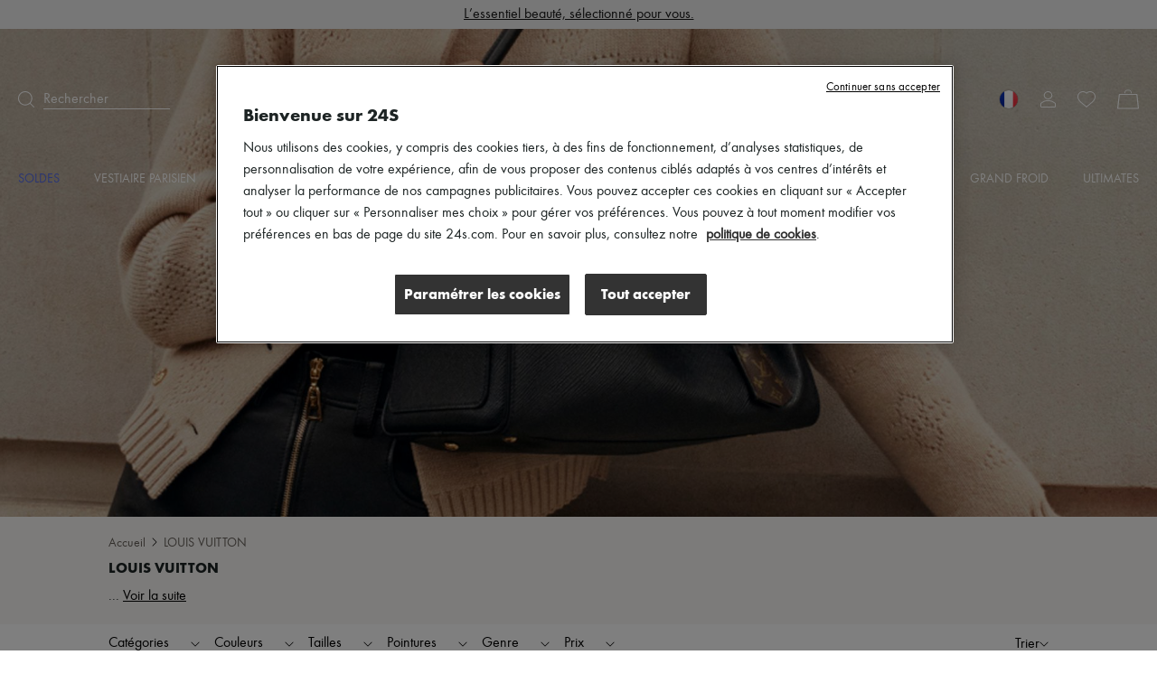

--- FILE ---
content_type: text/html; charset=utf-8
request_url: https://www.24s.com/fr-fr/femme/marques/louis-vuitton?page=2
body_size: 128777
content:
<!DOCTYPE html><html lang="fr"><head><meta charSet="utf-8"/><meta name="viewport" content="width=device-width"/><title>LOUIS VUITTON Femme | Mode luxe et contemporaine | 24S</title><meta name="description" content="Toutes les pièces de l’univers LOUIS VUITTON pour Femme sélectionnées par 24S - Sacs, prêt-à-porter, accessoires - Exclusivités - Livraison express &amp; retour gratuit"/><link rel="canonical" href="https://www.24s.com/fr-fr/femme/marques/louis-vuitton?page=2"/><link rel="prev" href="https://www.24s.com/fr-fr/femme/marques/louis-vuitton"/><link rel="next" href="https://www.24s.com/fr-fr/femme/marques/louis-vuitton?page=3"/><link rel="alternate" hrefLang="en-ae" href="https://www.24s.com/en-ae/women/brands/louis-vuitton"/><link rel="alternate" hrefLang="en-au" href="https://www.24s.com/en-au/women/brands/louis-vuitton"/><link rel="alternate" hrefLang="en-ca" href="https://www.24s.com/en-ca/women/brands/louis-vuitton"/><link rel="alternate" hrefLang="en-ch" href="https://www.24s.com/en-ch/women/brands/louis-vuitton"/><link rel="alternate" hrefLang="en-cn" href="https://www.24s.com/en-cn/women/brands/louis-vuitton"/><link rel="alternate" hrefLang="en-dk" href="https://www.24s.com/en-dk/women/brands/louis-vuitton"/><link rel="alternate" hrefLang="en-es" href="https://www.24s.com/en-es/women/brands/louis-vuitton"/><link rel="alternate" hrefLang="en-gb" href="https://www.24s.com/en-gb/women/brands/louis-vuitton"/><link rel="alternate" hrefLang="en-hk" href="https://www.24s.com/en-hk/women/brands/louis-vuitton"/><link rel="alternate" hrefLang="en-ie" href="https://www.24s.com/en-ie/women/brands/louis-vuitton"/><link rel="alternate" hrefLang="en-it" href="https://www.24s.com/en-it/women/brands/louis-vuitton"/><link rel="alternate" hrefLang="en-jp" href="https://www.24s.com/en-jp/women/brands/louis-vuitton"/><link rel="alternate" hrefLang="en-kr" href="https://www.24s.com/en-kr/women/brands/louis-vuitton"/><link rel="alternate" hrefLang="en-nl" href="https://www.24s.com/en-nl/women/brands/louis-vuitton"/><link rel="alternate" hrefLang="en-se" href="https://www.24s.com/en-se/women/brands/louis-vuitton"/><link rel="alternate" hrefLang="en-sg" href="https://www.24s.com/en-sg/women/brands/louis-vuitton"/><link rel="alternate" hrefLang="en-tw" href="https://www.24s.com/en-tw/women/brands/louis-vuitton"/><link rel="alternate" hrefLang="en-us" href="https://www.24s.com/en-us/women/brands/louis-vuitton"/><link rel="alternate" hrefLang="en-no" href="https://www.24s.com/en-no/women/brands/louis-vuitton"/><link rel="alternate" hrefLang="fr-be" href="https://www.24s.com/fr-be/femme/marques/louis-vuitton"/><link rel="alternate" hrefLang="fr-ca" href="https://www.24s.com/fr-ca/femme/marques/louis-vuitton"/><link rel="alternate" hrefLang="fr-fr" href="https://www.24s.com/fr-fr/femme/marques/louis-vuitton"/><link rel="alternate" hrefLang="fr-ch" href="https://www.24s.com/fr-ch/femme/marques/louis-vuitton"/><link rel="alternate" hrefLang="de-at" href="https://www.24s.com/de-at/women/brands/louis-vuitton"/><link rel="alternate" hrefLang="de-ch" href="https://www.24s.com/de-ch/women/brands/louis-vuitton"/><link rel="alternate" hrefLang="de-de" href="https://www.24s.com/de-de/women/brands/louis-vuitton"/><link rel="alternate" hrefLang="ko-kr" href="https://www.24s.com/ko-kr/women/brands/louis-vuitton"/><link rel="alternate" hrefLang="zh-ca" href="https://www.24s.com/zh-ca/women/brands/louis-vuitton"/><link rel="alternate" hrefLang="zh-cn" href="https://www.24s.com/zh-cn/women/brands/louis-vuitton"/><link rel="alternate" hrefLang="zh-fr" href="https://www.24s.com/zh-fr/women/brands/louis-vuitton"/><link rel="alternate" hrefLang="zh-gb" href="https://www.24s.com/zh-gb/women/brands/louis-vuitton"/><link rel="alternate" hrefLang="zh-hk" href="https://www.24s.com/zh-hk/women/brands/louis-vuitton"/><link rel="alternate" hrefLang="zh-tw" href="https://www.24s.com/zh-tw/women/brands/louis-vuitton"/><link rel="alternate" hrefLang="zh-us" href="https://www.24s.com/zh-us/women/brands/louis-vuitton"/><link rel="alternate" hrefLang="ja-jp" href="https://www.24s.com/ja-jp/women/brands/louis-vuitton"/><link rel="preload" as="image" href="https://www.24s.com/static/images/ZS_sqonQCkvMMugFRkUXYi-3cPY=/fit-in/2400x0/99c082ee5a224956ad2435a3b52f2763" imageSizes="100vw" fetchPriority="high"/><link rel="preload" as="image" imageSrcSet="https://www.24s.com/static/images/oA2KpthsUQtg_CTjd9jyTXW4y-A=/fit-in/500x0/12cca159de51431d9a917b6f73f9feda?w=384&amp;q=75 1x, https://www.24s.com/static/images/oA2KpthsUQtg_CTjd9jyTXW4y-A=/fit-in/500x0/12cca159de51431d9a917b6f73f9feda?w=640&amp;q=75 2x" fetchpriority="high"/><link rel="preload" as="image" imageSrcSet="https://www.24s.com/static/images/eHG1SdlsYDZxS3Feioj3TSJ4uvA=/fit-in/500x0/f03908b0ab7842549860fc4c7cd508ca?w=384&amp;q=75 1x, https://www.24s.com/static/images/eHG1SdlsYDZxS3Feioj3TSJ4uvA=/fit-in/500x0/f03908b0ab7842549860fc4c7cd508ca?w=640&amp;q=75 2x" fetchpriority="high"/><link rel="preload" as="image" imageSrcSet="https://www.24s.com/static/images/qo4uS9oXYIo9LxShKa1xN9nlB2Q=/fit-in/500x0/13ec4144bdef4454b39625a235b99d2a?w=384&amp;q=75 1x, https://www.24s.com/static/images/qo4uS9oXYIo9LxShKa1xN9nlB2Q=/fit-in/500x0/13ec4144bdef4454b39625a235b99d2a?w=640&amp;q=75 2x" fetchpriority="high"/><link rel="preload" as="image" imageSrcSet="https://www.24s.com/static/images/geegcS69z-9nMP25Nhya5hOv2qQ=/fit-in/500x0/84b84e19e50147acbfa44d202279e574?w=384&amp;q=75 1x, https://www.24s.com/static/images/geegcS69z-9nMP25Nhya5hOv2qQ=/fit-in/500x0/84b84e19e50147acbfa44d202279e574?w=640&amp;q=75 2x" fetchpriority="high"/><meta name="next-head-count" content="47"/><script>
                  window.dataLayer = window.dataLayer || [];
            </script><script>
            (function (w, d, s, l, i) {
                w[l] = w[l] || [];
                w[l].push(
                    {'gtm.start': new Date().getTime(), event: 'gtm.js'}
                );
                var f = d.getElementsByTagName(s)[0],
                    j = d.createElement(s), dl = l != 'dataLayer' ? '&l=' + l : '';
                j.async = true;
                j.src =
                    'https://www.googletagmanager.com/gtm.js?id=' + i + dl;
                f.parentNode.insertBefore(j, f);
            })(window, document, 'script', 'dataLayerTagManager', 'GTM-PVL4LHL');
            </script><script type="text/javascript">
              var OneTrust = {
                    geolocationResponse: {
                        countryCode: 'fr',
                    }
                };</script><script src="https://cdn.cookielaw.org/scripttemplates/otSDKStub.js" data-language="fr" data-domain-script="d0d83c3d-f51e-4b78-9657-510764d88abc" type="text/javascript"></script><script>
            function OptanonWrapper() {}
          </script><meta name="viewport" content="width=device-width, initial-scale=1.0, maximum-scale=1.0, user-scalable=no"/><meta name="referrer" content="no-referrer-when-downgrade"/><meta http-equiv="content-language" content="fr-FR"/><link rel="preconnect" href="https://api.zolaprod.babylone.io" crossorigin="anonymous"/><link rel="preconnect" href="https://prod.babsta.net/static/ffddb2c9" crossorigin="anonymous"/><link rel="preconnect" href="https://www.24s.com/static/videos" crossorigin="anonymous"/><link rel="preconnect" href="https://www.google-analytics.com" crossorigin="anonymous"/><link rel="preconnect" href="https://www.googletagmanager.com" crossorigin="anonymous"/><link rel="apple-touch-icon" sizes="180x180" href="/apple-touch-icon.png" id="apple-favicon"/><link rel="icon" type="image/png" href="/favicon-32x32.png" sizes="32x32" id="32-favicon"/><link rel="icon" type="image/png" href="/favicon-16x16.png" sizes="16x16" id="16-favicon"/><link rel="mask-icon" href="/safari-pinned-tab.svg" color="#111111"/><meta name="theme-color" content="#ffffff"/><link href="https://prod.babsta.net/static/ffddb2c9/_next/static/media/functionpro-medium.945ab27d.woff2" as="font" type="font/woff2" crossorigin="anonymous"/><link href="https://prod.babsta.net/static/ffddb2c9/_next/static/media/functionpro-bold.2c372108.woff2" as="font" type="font/woff2" crossorigin="anonymous"/><link href="https://prod.babsta.net/static/ffddb2c9/_next/static/media/functionpro-book.bc6d4541.woff2" as="font" type="font/woff2" crossorigin="anonymous"/><script>
  (function(c,e,f,k,g,h,b,a,d){c[g]||(c[g]=h,b=c[h]=function(){
  b.q.push(arguments)},b.q=[],b.l=1*new Date,a=e.createElement(f),a.async=1,
  a.src=k,a.setAttribute("crossorigin", "anonymous"),d=e.getElementsByTagName(f)[0],
  d.parentNode.insertBefore(a,d))})(window,document,"script",
  "//eum.instana.io/eum.min.js","InstanaEumObject","ineum");
  ineum('reportingUrl', 'https://eum-eu-west-1.instana.io');
  ineum('key', 'smpaTAJISkyZGtKcdzougg');
  ineum('meta', 'referrer', document.referrer);
            </script><script type="text/javascript">
        //<![CDATA[
        (function() {
          function riskifiedBeaconLoad() {
            var store_domain = 'www.24s.com';
            var session_id = '9fBTkJoGXPl8QUimTn_U0';
            var url = ('https:' == document.location.protocol ? 'https://' : 'http://')
              + "beacon.riskified.com?shop=" + store_domain + "&sid=" + session_id;
            var s = document.createElement('script');
            s.type = 'text/javascript';
            s.async = true;
            s.src = url;
            var x = document.getElementsByTagName('script')[0];
            x.parentNode.insertBefore(s, x);
          }
          if (window.attachEvent)
            window.attachEvent('onload', riskifiedBeaconLoad)
          else
            window.addEventListener('load', riskifiedBeaconLoad, false);
        })();
        //]]>
        </script><link data-next-font="" rel="preconnect" href="/" crossorigin="anonymous"/><link rel="preload" href="https://prod.babsta.net/static/ffddb2c9/_next/static/css/a5db108f15ea7ece.css" as="style"/><link rel="stylesheet" href="https://prod.babsta.net/static/ffddb2c9/_next/static/css/a5db108f15ea7ece.css" data-n-g=""/><link rel="preload" href="https://prod.babsta.net/static/ffddb2c9/_next/static/css/f27da80279990078.css" as="style"/><link rel="stylesheet" href="https://prod.babsta.net/static/ffddb2c9/_next/static/css/f27da80279990078.css" data-n-p=""/><link rel="preload" href="https://prod.babsta.net/static/ffddb2c9/_next/static/css/a2c1f4f1111565b9.css" as="style"/><link rel="stylesheet" href="https://prod.babsta.net/static/ffddb2c9/_next/static/css/a2c1f4f1111565b9.css" data-n-p=""/><noscript data-n-css=""></noscript><script defer="" nomodule="" src="https://prod.babsta.net/static/ffddb2c9/_next/static/chunks/polyfills-42372ed130431b0a.js"></script><script src="https://prod.babsta.net/static/ffddb2c9/_next/static/chunks/webpack-0396239eb037f080.js" defer=""></script><script src="https://prod.babsta.net/static/ffddb2c9/_next/static/chunks/main-025dd2612354e263.js" defer=""></script><script src="https://prod.babsta.net/static/ffddb2c9/_next/static/chunks/pages/_app-56b46fbf205ca715.js" defer=""></script><script src="https://prod.babsta.net/static/ffddb2c9/_next/static/chunks/75fc9c18-6cc6bbc83b23e8c3.js" defer=""></script><script src="https://prod.babsta.net/static/ffddb2c9/_next/static/chunks/8613-67b28bc51068e714.js" defer=""></script><script src="https://prod.babsta.net/static/ffddb2c9/_next/static/chunks/7460-bf13ee782b798231.js" defer=""></script><script src="https://prod.babsta.net/static/ffddb2c9/_next/static/chunks/9398-238a9c80b8b1acf2.js" defer=""></script><script src="https://prod.babsta.net/static/ffddb2c9/_next/static/chunks/7467-cd6177698b3f4924.js" defer=""></script><script src="https://prod.babsta.net/static/ffddb2c9/_next/static/chunks/6129-3871ff379b0fe6d4.js" defer=""></script><script src="https://prod.babsta.net/static/ffddb2c9/_next/static/chunks/9065-0fb87d6d79de9265.js" defer=""></script><script src="https://prod.babsta.net/static/ffddb2c9/_next/static/chunks/159-a06131809460e208.js" defer=""></script><script src="https://prod.babsta.net/static/ffddb2c9/_next/static/chunks/4589-b75f474b078ab1eb.js" defer=""></script><script src="https://prod.babsta.net/static/ffddb2c9/_next/static/chunks/4816-78af8b36dca8639b.js" defer=""></script><script src="https://prod.babsta.net/static/ffddb2c9/_next/static/chunks/5813-c7f3876c9d0e3790.js" defer=""></script><script src="https://prod.babsta.net/static/ffddb2c9/_next/static/chunks/9569-ad118be7e47d04a4.js" defer=""></script><script src="https://prod.babsta.net/static/ffddb2c9/_next/static/chunks/5840-75952eecda4cf808.js" defer=""></script><script src="https://prod.babsta.net/static/ffddb2c9/_next/static/chunks/1214-dab048bb5dcc9e77.js" defer=""></script><script src="https://prod.babsta.net/static/ffddb2c9/_next/static/chunks/3891-f265738e221fc1a2.js" defer=""></script><script src="https://prod.babsta.net/static/ffddb2c9/_next/static/chunks/2255-dc9312fe4763456e.js" defer=""></script><script src="https://prod.babsta.net/static/ffddb2c9/_next/static/chunks/4004-053ddad9a12373b7.js" defer=""></script><script src="https://prod.babsta.net/static/ffddb2c9/_next/static/chunks/pages/plp-826b00e915c45634.js" defer=""></script><script src="https://prod.babsta.net/static/ffddb2c9/_next/static/ffddb2c9/_buildManifest.js" defer=""></script><script src="https://prod.babsta.net/static/ffddb2c9/_next/static/ffddb2c9/_ssgManifest.js" defer=""></script><style data-styled="" data-styled-version="5.3.7">.bUQtSw{font-family:"function-book"," Arial ",sans-serif;background-color:#f3f3f3;}/*!sc*/
@media screen and (max-width:767px){.bUQtSw{position:absolute;z-index:195;}}/*!sc*/
.bUQtSw p,.bUQtSw h3{color:#1d2424;}/*!sc*/
.bUQtSw h3{font-family:"function-book"," Arial ",sans-serif;font-size:1rem;margin-bottom:15px;line-height:1.1rem;font-weight:400;}/*!sc*/
.bUQtSw ul li,.bUQtSw ul li a{font-size:0.875rem;color:#666666;padding:3px 6px;margin:-1px -6px;}/*!sc*/
.bUQtSw li{white-space:nowrap;}/*!sc*/
.bUQtSw ul li a:hover{cursor:pointer;color:#1d2424;background:#fff;}/*!sc*/
.bUQtSw ul li a:focus{color:#1d2424;border:1px solid #1d2424;}/*!sc*/
.bUQtSw .footer-content{background-color:#f3f3f3;-webkit-box-pack:center;-webkit-justify-content:center;-ms-flex-pack:center;justify-content:center;}/*!sc*/
.bUQtSw .bandeau-info{display:-webkit-box;display:-webkit-flex;display:-ms-flexbox;display:flex;-webkit-box-pack:center;-webkit-justify-content:center;-ms-flex-pack:center;justify-content:center;padding:24px 16px;max-width:1184px;margin:auto;}/*!sc*/
.bUQtSw .bandeau-info > div{padding:24px 0 0 50px;-webkit-flex:1;-ms-flex:1;flex:1;}/*!sc*/
.bUQtSw .bandeau-info > div > div{-webkit-box-flex:1;-webkit-flex-grow:1;-ms-flex-positive:1;flex-grow:1;}/*!sc*/
.bUQtSw .bandeau-info > div:first-child{padding-left:0;padding-top:0;-webkit-flex:0;-ms-flex:0;flex:0;}/*!sc*/
@media screen and (max-width:1024px){.bUQtSw .bandeau-info{-webkit-flex-direction:column;-ms-flex-direction:column;flex-direction:column;-webkit-box-pack:center;-webkit-justify-content:center;-ms-flex-pack:center;justify-content:center;-webkit-align-items:center;-webkit-box-align:center;-ms-flex-align:center;align-items:center;padding:30px 0;}.bUQtSw .bandeau-info > div{width:515px;white-space:nowrap;padding:15px 25px;}}/*!sc*/
@media screen and (max-width:767px){.bUQtSw .bandeau-info{-webkit-align-items:flex-start;-webkit-box-align:flex-start;-ms-flex-align:flex-start;align-items:flex-start;padding:30px 0 5px 0;}.bUQtSw .bandeau-info > div{width:100%;white-space:initial;}}/*!sc*/
.bUQtSw hr{border:1px solid #e5e5e5;margin:0;width:100%;}/*!sc*/
data-styled.g2[id="styles__FooterContainer-sc-hx7fx1-0"]{content:"bUQtSw,"}/*!sc*/
.kyLEka{display:-webkit-box;display:-webkit-flex;display:-ms-flexbox;display:flex;-webkit-box-pack:center;-webkit-justify-content:center;-ms-flex-pack:center;justify-content:center;-webkit-align-items:center;-webkit-box-align:center;-ms-flex-align:center;align-items:center;background:#fff;}/*!sc*/
@media screen and (max-width:767px){.kyLEka{-webkit-flex-direction:column;-ms-flex-direction:column;flex-direction:column;-webkit-align-items:flex-start;-webkit-box-align:flex-start;-ms-flex-align:flex-start;align-items:flex-start;}}/*!sc*/
.kyLEka > a{display:-webkit-box;display:-webkit-flex;display:-ms-flexbox;display:flex;margin:16px 30px;-webkit-box-pack:center;-webkit-justify-content:center;-ms-flex-pack:center;justify-content:center;-webkit-align-items:center;-webkit-box-align:center;-ms-flex-align:center;align-items:center;padding:2px 7px;}/*!sc*/
.kyLEka > a:focus{border:1px solid #1d2424;}/*!sc*/
.kyLEka > a:hover p{border-bottom-color:#1d2424;}/*!sc*/
.kyLEka > a p{margin:0 0 0 13px;border-bottom:1px solid transparent;}/*!sc*/
data-styled.g3[id="styles__ReassuranceBlockContainer-sc-1d6tcb6-0"]{content:"kyLEka,"}/*!sc*/
.BEgmt{display:-webkit-box;display:-webkit-flex;display:-ms-flexbox;display:flex;-webkit-box-pack:start;-webkit-justify-content:flex-start;-ms-flex-pack:start;justify-content:flex-start;-webkit-flex-direction:column;-ms-flex-direction:column;flex-direction:column;}/*!sc*/
.BEgmt svg{margin-top:-15px;}/*!sc*/
.BEgmt a{width:170px;padding:15px 5px 5px 5px;}/*!sc*/
.BEgmt a:focus{border:1px solid #1d2424;}/*!sc*/
.BEgmt p{margin-top:10px;width:200px;font-size:1.25rem;}/*!sc*/
@media screen and (max-width:1024px){.BEgmt{-webkit-align-items:center;-webkit-box-align:center;-ms-flex-align:center;align-items:center;margin-bottom:30px;}.BEgmt p{width:auto;text-align:center;line-height:30px;}.BEgmt a{width:auto;}}/*!sc*/
@media screen and (max-width:767px){.BEgmt{width:100%;margin-bottom:5px;}.BEgmt p{margin-top:0px;font-size:1.2rem;}.BEgmt a{padding:0px 5px 0px 5px;}.BEgmt a:focus{border:1px solid #1d2424;}}/*!sc*/
data-styled.g4[id="styles__LogoContainer-sc-1yzbdh8-0"]{content:"BEgmt,"}/*!sc*/
.aJYPs{display:-webkit-box;display:-webkit-flex;display:-ms-flexbox;display:flex;-webkit-flex-direction:column;-ms-flex-direction:column;flex-direction:column;}/*!sc*/
.aJYPs > div{display:-webkit-box;display:-webkit-flex;display:-ms-flexbox;display:flex;}/*!sc*/
.aJYPs > div svg{margin-right:8px;width:72px;height:32px;}/*!sc*/
@media screen and (min-width:768px){.aJYPs > div svg{width:60px;height:28px;}}/*!sc*/
.aJYPs > div:not(:first-child){margin-top:4px;}/*!sc*/
.aJYPs .cb-responsive{-webkit-flex-direction:row;-ms-flex-direction:row;flex-direction:row;-webkit-align-items:center;-webkit-box-align:center;-ms-flex-align:center;align-items:center;}/*!sc*/
@media screen and (min-width:768px){.aJYPs .cb-responsive{-webkit-align-items:baseline;-webkit-box-align:baseline;-ms-flex-align:baseline;align-items:baseline;display:-webkit-box;display:-webkit-flex;display:-ms-flexbox;display:flex;-webkit-flex-direction:column;-ms-flex-direction:column;flex-direction:column;}.aJYPs .cb-responsive > div:not(:first-child){margin-top:4px;}}/*!sc*/
.aJYPs .cb-responsive > div{display:-webkit-box;display:-webkit-flex;display:-ms-flexbox;display:flex;}/*!sc*/
.aJYPs .cb-responsive > div svg{width:32px;}/*!sc*/
@media screen and (min-width:768px){.aJYPs .cb-responsive > div svg{width:28px;}}/*!sc*/
data-styled.g5[id="styles__MeansOfPaymentsContainer-sc-1ozqhhn-0"]{content:"aJYPs,"}/*!sc*/
.hEhlcE{display:-webkit-box;display:-webkit-flex;display:-ms-flexbox;display:flex;}/*!sc*/
.hEhlcE .payments-block{display:-webkit-box;display:-webkit-flex;display:-ms-flexbox;display:flex;-webkit-flex-direction:column;-ms-flex-direction:column;flex-direction:column;padding-left:50px;}/*!sc*/
@media screen and (max-width:1024px){.hEhlcE .payments-block{padding-left:170px;}}/*!sc*/
data-styled.g6[id="ClientAndPaymentBlock__StyledClientAndPayment-sc-1wd4r98-0"]{content:"hEhlcE,"}/*!sc*/
.iFoEWe{display:-webkit-box;display:-webkit-flex;display:-ms-flexbox;display:flex;-webkit-align-items:stretch;-webkit-box-align:stretch;-ms-flex-align:stretch;align-items:stretch;-webkit-box-pack:space-evenly;-webkit-justify-content:space-evenly;-ms-flex-pack:space-evenly;justify-content:space-evenly;border:1px solid #e6e6e6;width:100%;cursor:pointer;}/*!sc*/
.iFoEWe:hover,.iFoEWe:focus{border-color:#1d2424;}/*!sc*/
.iFoEWe.modal-open-trigger-flag{border-color:transparent;}/*!sc*/
.iFoEWe.modal-open-trigger-flag:hover{border-color:transparent;}/*!sc*/
.iFoEWe.modal-open-trigger-flag:not(:focus-visible){border-color:transparent;}/*!sc*/
.iFoEWe span:first-child{margin:10px 0;padding:0 3px;display:block;background-position:50%;background-repeat:no-repeat;background-size:cover;border-radius:30px;box-shadow:0 0 1px #000;height:20px;width:20px;}/*!sc*/
.iFoEWe p{margin:10px 0;padding:0 3px;}/*!sc*/
.iFoEWe .vr{width:2px;margin:10px 0;background:#e6e6e6;}/*!sc*/
data-styled.g10[id="styles__StyledModalOpen-sc-i8gsez-0"]{content:"iFoEWe,"}/*!sc*/
.bHDckn{display:-webkit-box;display:-webkit-flex;display:-ms-flexbox;display:flex;-webkit-box-flex:0;-webkit-flex-grow:0;-ms-flex-positive:0;flex-grow:0;-webkit-flex-direction:column;-ms-flex-direction:column;flex-direction:column;padding-left:50px;}/*!sc*/
.bHDckn > div:first-child{width:185px;}/*!sc*/
@media screen and (max-width:1024px){.bHDckn{padding-left:110px;}}/*!sc*/
@media screen and (max-width:767px){.bHDckn{margin-top:30px !important;padding-left:0;width:100% !important;}}/*!sc*/
.bHDckn .follow-us-block{margin-top:30px;}/*!sc*/
@media screen and (max-width:767px){.bHDckn .follow-us-block{margin-top:17px;}}/*!sc*/
.bHDckn .follow-us-block h3{margin-bottom:16px;}/*!sc*/
@media screen and (max-width:767px){.bHDckn .follow-us-block h3{margin-bottom:8px;}}/*!sc*/
.bHDckn .follow-us-block > div{display:-webkit-box;display:-webkit-flex;display:-ms-flexbox;display:flex;}/*!sc*/
.bHDckn .follow-us-block a{display:-webkit-box;display:-webkit-flex;display:-ms-flexbox;display:flex;margin-right:8px;}/*!sc*/
.bHDckn .follow-us-block a:focus{border:1px solid #1d2424;}/*!sc*/
data-styled.g11[id="styles__DestAndFollowContainer-sc-1srsb84-0"]{content:"bHDckn,"}/*!sc*/
.flKRnN{display:-webkit-box;display:-webkit-flex;display:-ms-flexbox;display:flex;}/*!sc*/
data-styled.g12[id="styles__CompanyAndDestAndFollowContainer-sc-s9qghi-0"]{content:"flKRnN,"}/*!sc*/
.iokLCA{display:-webkit-box;display:-webkit-flex;display:-ms-flexbox;display:flex;-webkit-box-pack:center;-webkit-justify-content:center;-ms-flex-pack:center;justify-content:center;padding-bottom:16px;max-width:1184px;margin:auto;padding:0px 16px 15px 16px;font-weight:400;line-height:1.1em;-webkit-letter-spacing:0px;-moz-letter-spacing:0px;-ms-letter-spacing:0px;letter-spacing:0px;text-align:left;white-space:nowrap;}/*!sc*/
.iokLCA h3{margin-bottom:0;}/*!sc*/
data-styled.g17[id="TopBrands__StyledTopBrands-sc-rgsowg-0"]{content:"iokLCA,"}/*!sc*/
.cgGtxC{margin-right:3px;}/*!sc*/
data-styled.g18[id="TopBrands__StyledTitle-sc-rgsowg-1"]{content:"cgGtxC,"}/*!sc*/
.cMupNh{overflow:hidden;text-overflow:ellipsis;}/*!sc*/
.cMupNh a{color:#666666;font-size:0.875rem;}/*!sc*/
data-styled.g19[id="TopBrands__StyledList-sc-rgsowg-2"]{content:"cMupNh,"}/*!sc*/
.cUkhpd{color:inherit;-webkit-transition:none;transition:none;}/*!sc*/
.cUkhpd:focus{border:1px solid #1d2424;}/*!sc*/
.cUkhpd:focus:not(:focus-visible){border:none;}/*!sc*/
.cUkhpd:visited{color:inherit;}/*!sc*/
.cUkhpd:hover{color:#556BE9;}/*!sc*/
data-styled.g21[id="A-sc-1c7wk9x-0"]{content:"cUkhpd,"}/*!sc*/
.mVVlx{display:-webkit-box;display:-webkit-flex;display:-ms-flexbox;display:flex;font-weight:500;font-size:14px !important;line-height:20px;padding-bottom:15px;text-transform:uppercase;color:#556BE9;}/*!sc*/
.mVVlx:hover,.mVVlx:visited{color:#556BE9;}/*!sc*/
.groya-d{display:-webkit-box;display:-webkit-flex;display:-ms-flexbox;display:flex;font-weight:500;font-size:14px !important;line-height:20px;padding-bottom:15px;text-transform:uppercase;color:inherit;}/*!sc*/
.groya-d:hover,.groya-d:visited{color:inherit;}/*!sc*/
data-styled.g22[id="MenuNavItem__StyledMenuNavItem-sc-xbftef-0"]{content:"mVVlx,groya-d,"}/*!sc*/
.dVIchk{display:-webkit-box;display:-webkit-flex;display:-ms-flexbox;display:flex;margin:5px 0;}/*!sc*/
data-styled.g23[id="LayerNavItem__StyledLayerNavItem-sc-1egs2wg-0"]{content:"dVIchk,"}/*!sc*/
.fPFiBK{font-weight:500;}/*!sc*/
data-styled.g24[id="LayerNavItem__LayerNavItemLink-sc-1egs2wg-1"]{content:"fPFiBK,"}/*!sc*/
.kPFqpD{display:-webkit-box;display:-webkit-flex;display:-ms-flexbox;display:flex;-webkit-flex-direction:column;-ms-flex-direction:column;flex-direction:column;-webkit-flex:1;-ms-flex:1;flex:1;}/*!sc*/
data-styled.g25[id="Vertical-sc-1v3xmyy-0"]{content:"kPFqpD,"}/*!sc*/
.tEToe{display:-webkit-box;display:-webkit-flex;display:-ms-flexbox;display:flex;width:1280px;margin:0 auto;}/*!sc*/
@media (max-width:1320px){.tEToe{width:100%;padding:0 20px;}}/*!sc*/
data-styled.g26[id="Layer__Centered1280-sc-qvrpu8-0"]{content:"tEToe,"}/*!sc*/
.ffkvqs{width:250px;margin:10px 0 10px 40px;-webkit-flex:none;-ms-flex:none;flex:none;font-weight:400;font-size:16px;line-height:28px;color:#1d2424;}/*!sc*/
.ffkvqs:nth-child(1){margin-left:0;}/*!sc*/
data-styled.g27[id="Layer__Column-sc-qvrpu8-1"]{content:"ffkvqs,"}/*!sc*/
.eYdKIZ{display:-webkit-box;display:-webkit-flex;display:-ms-flexbox;display:flex;position:absolute;width:100%;top:100%;left:0;visibility:hidden;background-color:white;box-shadow:0 14px 14px rgba(0,0,0,0.25);opacity:0.95;z-index:110;}/*!sc*/
data-styled.g28[id="Layer__StyledLayer-sc-qvrpu8-2"]{content:"eYdKIZ,"}/*!sc*/
.Gwgpp{display:-webkit-box;display:-webkit-flex;display:-ms-flexbox;display:flex;-webkit-flex-direction:row;-ms-flex-direction:row;flex-direction:row;-webkit-flex:1;-ms-flex:1;flex:1;-webkit-box-pack:justify;-webkit-justify-content:space-between;-ms-flex-pack:justify;justify-content:space-between;}/*!sc*/
data-styled.g29[id="Menu__StyledMenu-sc-29zrqt-0"]{content:"Gwgpp,"}/*!sc*/
.kgYBQy{display:block;position:relative;-webkit-flex:0;-ms-flex:0;flex:0;padding:4px;}/*!sc*/
.kgYBQy .logo24{fill:#cececd;opacity:0.55;height:35px;width:auto;-webkit-transition:all 0.5s;transition:all 0.5s;will-change:height,opacity;}/*!sc*/
.kgYBQy .logoUrl{position:absolute;top:50%;left:50%;-webkit-transform:translate(-50%,-75%);-ms-transform:translate(-50%,-75%);transform:translate(-50%,-75%);height:9px;width:auto;fill:#000;-webkit-transition:height 0.5s;transition:height 0.5s;will-change:height;}/*!sc*/
@media (min-width:48rem){.kgYBQy{padding:0;}.kgYBQy .logo24{height:86px;}.kgYBQy .logoUrl{height:21.5px;-webkit-transform:translate(-50%,-60%);-ms-transform:translate(-50%,-60%);transform:translate(-50%,-60%);}}/*!sc*/
.header-transparent .Logo24s__StyledLogo-sc-x7v0os-0 .logo24{fill:#fff;opacity:0.25;}/*!sc*/
.header-transparent .Logo24s__StyledLogo-sc-x7v0os-0 .logoUrl{fill:#fff;}/*!sc*/
.small-header .Logo24s__StyledLogo-sc-x7v0os-0 .logo24{height:16px;opacity:0;}/*!sc*/
.small-header .Logo24s__StyledLogo-sc-x7v0os-0 .logoUrl{height:16px;-webkit-transform:translate(-50%,-50%);-ms-transform:translate(-50%,-50%);transform:translate(-50%,-50%);}/*!sc*/
@media (min-width:48rem){.small-header .Logo24s__StyledLogo-sc-x7v0os-0 .logo24,.small-header .kgYBQy .logoUrl{height:32px;}}/*!sc*/
data-styled.g30[id="Logo24s__StyledLogo-sc-x7v0os-0"]{content:"kgYBQy,"}/*!sc*/
.cMgumu{display:-webkit-box;display:-webkit-flex;display:-ms-flexbox;display:flex;-webkit-flex-direction:row;-ms-flex-direction:row;flex-direction:row;-webkit-flex:1;-ms-flex:1;flex:1;}/*!sc*/
data-styled.g31[id="Horizontal-sc-1n0krsy-0"]{content:"cMgumu,"}/*!sc*/
.gazVwJ{fill:#ffffff;}/*!sc*/
data-styled.g35[id="common__StyledPath-sc-1slhoh2-0"]{content:"gazVwJ,"}/*!sc*/
.gIfgfs{display:-webkit-box;display:-webkit-flex;display:-ms-flexbox;display:flex;-webkit-flex:1;-ms-flex:1;flex:1;-webkit-align-items:center;-webkit-box-align:center;-ms-flex-align:center;align-items:center;}/*!sc*/
data-styled.g41[id="Search__StyledSearch-sc-l5pxzp-0"]{content:"gIfgfs,"}/*!sc*/
.hZdjan{border-bottom-width:1px;border-bottom-style:solid;border-bottom-color:inherit;margin-left:10px;width:140px;font-weight:400;font-size:16px;line-height:20px;}/*!sc*/
data-styled.g42[id="Search__StyledSearchBar-sc-l5pxzp-1"]{content:"hZdjan,"}/*!sc*/
.ceLOUV{display:-webkit-box;display:-webkit-flex;display:-ms-flexbox;display:flex;margin:0 12px;-webkit-box-pack:center;-webkit-justify-content:center;-ms-flex-pack:center;justify-content:center;-webkit-align-items:center;-webkit-box-align:center;-ms-flex-align:center;align-items:center;position:relative;}/*!sc*/
data-styled.g48[id="MyAccount__StyledMyAccount-sc-16zppl4-0"]{content:"ceLOUV,"}/*!sc*/
.pezba{fill:#ffffff;}/*!sc*/
data-styled.g49[id="MyAccount__StyledPath-sc-16zppl4-1"]{content:"pezba,"}/*!sc*/
.ddvCQp{display:-webkit-box;display:-webkit-flex;display:-ms-flexbox;display:flex;width:24px;-webkit-box-pack:center;-webkit-justify-content:center;-ms-flex-pack:center;justify-content:center;-webkit-align-items:center;-webkit-box-align:center;-ms-flex-align:center;align-items:center;position:relative;}/*!sc*/
.ddvCQp:focus{border:1px solid #1d2424;}/*!sc*/
.ddvCQp:focus:not(:focus-visible){border:none;}/*!sc*/
data-styled.g66[id="MiniCart__StyledMiniCartLink-sc-1we36mq-0"]{content:"ddvCQp,"}/*!sc*/
.bUpmvI{fill:#ffffff;}/*!sc*/
data-styled.g67[id="MiniCart__StyledSvg-sc-1we36mq-1"]{content:"bUpmvI,"}/*!sc*/
.iFttbX{display:-webkit-box;display:-webkit-flex;display:-ms-flexbox;display:flex;-webkit-flex-direction:column;-ms-flex-direction:column;flex-direction:column;-webkit-align-items:center;-webkit-box-align:center;-ms-flex-align:center;align-items:center;-webkit-flex:0 0;-ms-flex:0 0;flex:0 0;padding:6px 16px 24px;margin:auto;background-color:#ffffff;position:relative;z-index:10;}/*!sc*/
@media screen and (min-width:1200px){.iFttbX{-webkit-flex-direction:row;-ms-flex-direction:row;flex-direction:row;-webkit-box-pack:center;-webkit-justify-content:center;-ms-flex-pack:center;justify-content:center;padding:8px 0 28px;}}/*!sc*/
data-styled.g73[id="MarketingFooter__WrapperDiv-sc-i7dmhh-0"]{content:"iFttbX,"}/*!sc*/
.jRPaA-d{-webkit-box-pack:center;-webkit-justify-content:center;-ms-flex-pack:center;justify-content:center;background:#F85F58;display:-webkit-box;display:-webkit-flex;display:-ms-flexbox;display:flex;-webkit-align-items:center;-webkit-box-align:center;-ms-flex-align:center;align-items:center;height:50px;}/*!sc*/
@media (min-width:768px){.jRPaA-d{height:32px;}}/*!sc*/
.kzYzsO{-webkit-box-pack:center;-webkit-justify-content:center;-ms-flex-pack:center;justify-content:center;background:#F0F0F0;display:none;-webkit-align-items:center;-webkit-box-align:center;-ms-flex-align:center;align-items:center;height:50px;}/*!sc*/
@media (min-width:768px){.kzYzsO{height:32px;}}/*!sc*/
.iuepRp{-webkit-box-pack:center;-webkit-justify-content:center;-ms-flex-pack:center;justify-content:center;background:#F1ECE9;display:none;-webkit-align-items:center;-webkit-box-align:center;-ms-flex-align:center;align-items:center;height:50px;}/*!sc*/
@media (min-width:768px){.iuepRp{height:32px;}}/*!sc*/
data-styled.g74[id="PromoBanner__StyledPromoBannerWrapper-sc-108qh2v-0"]{content:"jRPaA-d,kzYzsO,iuepRp,"}/*!sc*/
.zJMjf{text-align:center;line-height:20px;margin:6px;-webkit-animation:500ms linear 4500ms jiroXv,500ms linear jBcSpD;animation:500ms linear 4500ms jiroXv,500ms linear jBcSpD;}/*!sc*/
.zJMjf a{color:inherit;}/*!sc*/
data-styled.g75[id="PromoBanner__StyledPromoMessage-sc-108qh2v-1"]{content:"zJMjf,"}/*!sc*/
.cOVklE{display:-webkit-box;display:-webkit-flex;display:-ms-flexbox;display:flex;-webkit-flex-direction:column;-ms-flex-direction:column;flex-direction:column;position:-webkit-sticky;position:sticky;top:0;z-index:110;background:linear-gradient( 180deg,rgba(0,0,0,0.25) 20%,rgba(0,0,0,0) 100% );opacity:1;-webkit-transition:opacity 0.5s;transition:opacity 0.5s;}/*!sc*/
.cOVklE.not-visible{opacity:0;}/*!sc*/
data-styled.g76[id="HeaderDesktop__StyledHeaderDesktop-sc-1jjs3ry-0"]{content:"cOVklE,"}/*!sc*/
.hBypcp{-webkit-align-items:center;-webkit-box-align:center;-ms-flex-align:center;align-items:center;margin:32px 0;-webkit-transition:margin 0.5s;transition:margin 0.5s;will-change:margin;}/*!sc*/
.small-header .HeaderDesktop__Actions-sc-1jjs3ry-1{margin:18px 0;}/*!sc*/
data-styled.g77[id="HeaderDesktop__Actions-sc-1jjs3ry-1"]{content:"hBypcp,"}/*!sc*/
.fYbjqo{-webkit-box-pack:end;-webkit-justify-content:flex-end;-ms-flex-pack:end;justify-content:flex-end;-webkit-align-items:center;-webkit-box-align:center;-ms-flex-align:center;align-items:center;}/*!sc*/
.fYbjqo a{margin:0 12px;display:-webkit-box;display:-webkit-flex;display:-ms-flexbox;display:flex;-webkit-box-pack:center;-webkit-justify-content:center;-ms-flex-pack:center;justify-content:center;-webkit-align-items:center;-webkit-box-align:center;-ms-flex-align:center;align-items:center;}/*!sc*/
.fYbjqo a:last-of-type{margin-right:0;}/*!sc*/
data-styled.g78[id="HeaderDesktop__Right-sc-1jjs3ry-2"]{content:"fYbjqo,"}/*!sc*/
.hOqtXH{position:absolute;width:100%;background-color:inherit;color:#ffffff;}/*!sc*/
.small-header:not(.header-transparent) .HeaderDesktop__Header-sc-1jjs3ry-3{border-bottom:1px solid #EDEDED;}/*!sc*/
data-styled.g79[id="HeaderDesktop__Header-sc-1jjs3ry-3"]{content:"hOqtXH,"}/*!sc*/
.hwaRZp{margin-left:24px;}/*!sc*/
data-styled.g80[id="HeaderDesktop__LanguageCountryCurrencyModal-sc-1jjs3ry-4"]{content:"hwaRZp,"}/*!sc*/
.ledFmX{display:-webkit-box;display:-webkit-flex;display:-ms-flexbox;display:flex;-webkit-flex-direction:column;-ms-flex-direction:column;flex-direction:column;width:100%;padding-left:120px;padding-right:120px;margin:0 auto;}/*!sc*/
@media (max-width:1320px){.ledFmX{width:100%;padding:0 20px;}}/*!sc*/
data-styled.g81[id="HeaderDesktop__Centered1280-sc-1jjs3ry-5"]{content:"ledFmX,"}/*!sc*/
@-webkit-keyframes jiroXv{from{opacity:1;}to{opacity:0;}}/*!sc*/
@keyframes jiroXv{from{opacity:1;}to{opacity:0;}}/*!sc*/
data-styled.g85[id="sc-keyframes-jiroXv"]{content:"jiroXv,"}/*!sc*/
@-webkit-keyframes jBcSpD{from{opacity:0;}to{opacity:1;}}/*!sc*/
@keyframes jBcSpD{from{opacity:0;}to{opacity:1;}}/*!sc*/
data-styled.g86[id="sc-keyframes-jBcSpD"]{content:"jBcSpD,"}/*!sc*/
</style></head><body><noscript><iframe src="https://www.googletagmanager.com/ns.html?id=GTM-PVL4LHL" height="0" width="0" style="display:none;visibility:hidden;"></iframe></noscript><div id="__next"><div class="plp_plp__jMelp"><div data-testid="promo-message-2rd9dOKTMegPQcbOdWY9Pf" class="PromoBanner__StyledPromoBannerWrapper-sc-108qh2v-0 jRPaA-d"><div class="PromoBanner__StyledPromoMessage-sc-108qh2v-1 zJMjf"><span style='color:#FFFFFF;'><a target="_self" style="text-decoration: underline;" href="https://www.24s.com/fr-fr/femme/evenements/soldes">Soldes : -50% sur une sélection de pièces</a></span></div></div><div data-testid="promo-message-5Hfo33syM5mwB7Dto7mpPG" class="PromoBanner__StyledPromoBannerWrapper-sc-108qh2v-0 kzYzsO"><div class="PromoBanner__StyledPromoMessage-sc-108qh2v-1 zJMjf"><span style='color:#000000;'><a target="_self" style="text-decoration: underline;" href="https://www.24s.com/fr-fr/femme/beaute">L’essentiel beauté, sélectionné pour vous.</a></span></div></div><div data-testid="promo-message-1y325rIdd65OSpEQz3w4HE" class="PromoBanner__StyledPromoBannerWrapper-sc-108qh2v-0 iuepRp"><div class="PromoBanner__StyledPromoMessage-sc-108qh2v-1 zJMjf"><span style='color:#000000;'>10% de remise sur votre première commande. Code : 10FIRST  <a target="_self" style="text-decoration: underline;" href="https://www.24s.com/fr-fr/about-us/terms-conditions-promotional-offers">(CGV applicables)</a></span></div></div><div class="HeaderDesktop__StyledHeaderDesktop-sc-1jjs3ry-0 cOVklE header-transparent"><div class="Vertical-sc-1v3xmyy-0 HeaderDesktop__Header-sc-1jjs3ry-3 kPFqpD hOqtXH"><div class="HeaderDesktop__Centered1280-sc-1jjs3ry-5 ledFmX"><div class="Horizontal-sc-1n0krsy-0 HeaderDesktop__Actions-sc-1jjs3ry-1 cMgumu hBypcp"><div data-cy="header-search-icon" id="search-icon" class="Search__StyledSearch-sc-l5pxzp-0 gIfgfs"><svg width="18" height="18" viewBox="0 0 18 18" fill="none" xmlns="http://www.w3.org/2000/svg"><path d="M17.8467 17.1064L13.7568 13.0165C15.0121 11.5851 15.7047 9.77389 15.7047 7.85232C15.7047 5.75479 14.8877 3.78302 13.4047 2.29997C11.9216 0.816927 9.94987 0 7.85235 0C5.75482 0 3.78305 0.816927 2.3 2.29997C0.816958 3.78302 3.05176e-05 5.75479 3.05176e-05 7.85232C3.05176e-05 9.94984 0.816958 11.9216 2.3 13.4047C3.78305 14.8877 5.75482 15.7046 7.85235 15.7046C9.77392 15.7046 11.5851 15.012 13.0165 13.7568L17.1064 17.8466C17.2087 17.9489 17.3426 18 17.4765 18C17.6105 18 17.7444 17.9489 17.8467 17.8466C18.0512 17.6421 18.0512 17.3109 17.8467 17.1064ZM3.04025 12.6644C1.75504 11.379 1.04701 9.66995 1.04701 7.85232C1.04701 6.03468 1.75504 4.32568 3.04025 3.04022C4.32571 1.75501 6.03471 1.04698 7.85235 1.04698C9.66998 1.04698 11.379 1.75501 12.6644 3.04022C13.9496 4.32568 14.6577 6.03468 14.6577 7.85232C14.6577 9.66995 13.9496 11.379 12.6644 12.6644C11.379 13.9496 9.66998 14.6577 7.85235 14.6577C6.03471 14.6577 4.32571 13.9496 3.04025 12.6644Z" class="common__StyledPath-sc-1slhoh2-0 gazVwJ"></path></svg><span class="Search__StyledSearchBar-sc-l5pxzp-1 hZdjan">Rechercher</span></div><a href="/fr-fr/femme" data-cy="logo-24s" class="Logo24s__StyledLogo-sc-x7v0os-0 kgYBQy"><svg xmlns="http://www.w3.org/2000/svg" viewBox="0 0 100 99" class="logo24"><path d="M83.156 0c-13.413 0-18.002 9.21-18.48 21.273-.595 14.38-3.814 26.086-9.12 33.454-9.299 12.716-23.904 15.806-36.242 18.599-7.273 1.664-12.34 1.724-16.512 5.882-.953.951-1.49 2.094-1.967 2.08-.586-.017-.06-2.734.298-3.803.834-2.675 2.146-4.576 3.755-6.18 12.34-12.3 51.323-20.679 51.323-46.408C56.211 9.983 42.918 0 23.13 0 8.881 0 .058 9.389.058 18.123s7.332 12.122 11.922 12.122c6.319 0 10.909-4.694 10.909-10.161 0-7.666-8.286-10.875-8.286-15.866 0-2.733 2.92-3.922 8.167-3.922 9.24 0 10.79 8.736 10.79 17.233 0 14.38-8.763 25.612-17.705 36.129-6.318 7.427-12.16 14.32-14.664 22.105C.357 78.496 0 81.348 0 84.319c0 8.14 3.874 14.559 10.313 14.559 4.351 0 7.927-3.625 7.927-7.904s-3.278-7.546-7.094-7.784a9 9 0 0 0-.437-.01c-5.273 0-7.24 5.18-8.98 5.18-.835 0-1.252-.95-1.311-2.734.06-5.704 5.007-8.734 8.524-8.734 4.53 0 8.941 4.931 13.59 10.102 5.246 5.764 10.67 11.766 16.691 11.766 8.226 0 12.995-5.11 12.995-13.965V73.269h4.292c1.968 0 3.398.475 4.411 1.485 1.788 1.783 1.729 4.873 1.729 8.14 0 .475-.06.951-.06 1.426 0 6.3-.298 11.588-3.636 13.786v.238h29.03v-.297c-1.788-1.842-4.053-7.428-4.053-18.064v-6.714c5.961.119 12.518 5.942 14.485 12.478h.298V59.899h-.298c-2.265 6.834-8.525 12.835-14.485 13.014V58.947h-.298c-3.16 9.151-12.697 13.965-27.837 13.965H33.74c-1.608 0-1.967-.654-1.967-1.129 0-.772.716-1.366 2.086-1.842C78.506 55.918 99.966 38.27 99.966 17.53c0-10.22-5.96-17.529-16.81-17.529"></path></svg><svg xmlns="http://www.w3.org/2000/svg" fill="none" viewBox="0 0 98 25" class="logoUrl"><path d="m14.144 20.802-9.959.003c1.354-1.234 3.909-3.517 5.048-4.627 3.109-2.93 6.741-6.26 6.741-10.178 0-3.3-2.37-5.737-6.433-5.737-3.571 0-6.28 1.943-7.664 5.706l.216.124c1.292-2.807 3.108-3.64 5.263-3.64 2.771 0 4.494 1.851 4.494 4.688 0 3.794-2.893 8.882-11.482 17.025v.123h10.48z"></path><path d="M13.008 18.112h10.85v6.186h3.758v-6.186h4.156v-3.063h-4.156V.349h-.152l-14.456 17.7zm10.85-12.83v9.768h-7.855zM34.313 24.137l1.237-1.27c1.026.756 3.018 1.36 5.009 1.36 4.224 0 8.389-2.721 8.389-7.015 0-3.87-2.988-5.835-6.82-7.104l-2.082-.696c-2.685-.907-4.104-2.42-4.104-4.837 0-2.54 1.992-4.022 4.345-4.022 3.168 0 5.1 2.268 7.242 8.134h.181L46.352.372h-.181l-1.177 1.3C43.968.798 42.066.283 40.407.283c-3.44 0-7.424 2.087-7.424 6.35 0 3.235 2.052 5.806 5.885 7.075l2.082.696c3.017.997 4.918 2.237 4.918 5.05 0 2.66-2.112 4.504-5.25 4.504-3.32 0-5.574-2.828-7.657-8.905h-.182l1.35 9.087h.181zM94.844 24.28l2.86-3.033v-4.798c0-3.176-1.5-4.442-3.67-4.442-1.787 0-3.384.86-3.836 3.01-.405-2.126-1.763-3.01-3.574-3.01s-3.242.86-3.718 2.699v-2.77l-4.623 1.887v.095l1.763 1.075v9.05h-1.763v.239h6.386v-.24h-1.763v-7.52c0-2.412.834-3.463 2.336-3.463 1.334 0 2.216.955 2.216 3.462v7.522h-1.763v.239h6.387v-.24H90.32v-7.52c0-2.412.833-3.463 2.335-3.463 1.311 0 2.193.955 2.193 3.462v7.76z"></path><path d="M66.469 16.697c.722-3.306 3.751-5.387 7.391-4.589 3.708.814 5.433 4.154 4.726 7.39-.727 3.329-3.78 5.406-7.396 4.613-3.73-.818-5.434-4.154-4.721-7.413zm8.838 4.28c.18-.82.264-1.973.202-3.324-.133-2.776-.805-5.05-2.51-5.423-1.183-.26-2.634.163-3.252 2.99-.184.844-.264 1.972-.202 3.323.133 2.777.777 5.067 2.505 5.447 1.184.26 2.64-.186 3.257-3.012z"></path><path d="M55.104 18.067c0-3.733 2.98-6.16 6.426-6.16 2.072 0 4.029.957 4.029 2.544 0 1.027-1.001 1.564-2.398 1.33-.163-2.52-1.164-3.57-2.585-3.57-1.7 0-2.795 1.681-2.795 4.34 0 3.08 1.56 5.717 4.518 5.717 1.397 0 3.29-.81 4.01-3.844l.134.227c-.465 3.99-2.538 5.554-5.425 5.554-3.517 0-5.916-2.427-5.916-6.137zM53.997 17.533l-2.01-1.66-1.654 2.012 2.01 1.66z"></path></svg></a><div class="Horizontal-sc-1n0krsy-0 HeaderDesktop__Right-sc-1jjs3ry-2 cMgumu fYbjqo"><div class="HeaderDesktop__LanguageCountryCurrencyModal-sc-1jjs3ry-4 hwaRZp"><div><button type="button" class="styles__StyledModalOpen-sc-i8gsez-0 iFoEWe modal-open-trigger-flag" data-testid="modal-open-trigger" data-cy="header-international-selector"><span class="flag-icon-fr" data-cy="header-international-selector-flag-icon-fr"></span></button></div></div><div data-cy="header-account-icon" class="MyAccount__StyledMyAccount-sc-16zppl4-0 ceLOUV"><a href="/fr-fr/compte" class="A-sc-1c7wk9x-0 cUkhpd"><svg width="17" height="18" viewBox="0 0 17 18" fill="none" xmlns="http://www.w3.org/2000/svg" role="img" aria-label="Mon compte"><title>Mon compte</title><mask id="path-1-inside-1_1722_10107" fill="white"><path fill-rule="evenodd" clip-rule="evenodd" d="M4.06005 10.7094C2.65871 11.2434 1.39513 12.0247 0.346569 13.0056C0.121616 13.2215 -0.00226212 13.5049 3.05176e-05 13.7985V16.8426C3.05176e-05 17.1495 0.137806 17.4439 0.383045 17.661C0.628284 17.8781 0.960899 18 1.30772 18L15.6923 18C16.0391 18 16.3717 17.8781 16.617 17.661C16.8622 17.4439 17 17.1495 17 16.8426V13.7985C17.0005 13.5041 16.8743 13.2206 16.6469 13.0056C15.5984 12.0247 14.3348 11.2434 12.9334 10.7094C11.5321 10.1754 10.0224 9.9 8.49674 9.9C6.97106 9.9 5.46139 10.1754 4.06005 10.7094ZM5.87648 8.24156C6.65305 8.73602 7.56604 8.99994 8.50001 8.99994C9.75242 8.99994 10.9535 8.52584 11.8391 7.68192C12.7247 6.83801 13.2222 5.69342 13.2222 4.49995C13.2222 3.60993 12.9453 2.7399 12.4264 1.99988C11.9075 1.25986 11.17 0.683086 10.3071 0.342493C9.44425 0.00189781 8.49477 -0.0872173 7.57875 0.0864162C6.66273 0.26005 5.82131 0.688633 5.16089 1.31797C4.50048 1.9473 4.05073 2.74913 3.86852 3.62204C3.68631 4.49496 3.77983 5.39975 4.13724 6.22202C4.49466 7.04429 5.09992 7.74709 5.87648 8.24156Z"></path></mask><path d="M0.346569 13.0056L-0.336645 12.2753L-0.34572 12.284L0.346569 13.0056ZM3.05176e-05 13.7985H1.00006L1 13.7907L3.05176e-05 13.7985ZM0.383045 17.661L1.04583 16.9122V16.9122L0.383045 17.661ZM16.617 17.661L15.9542 16.9122L16.617 17.661ZM17 13.7985L16 13.7967V13.7985H17ZM16.6469 13.0056L17.3339 12.279L17.3301 12.2754L16.6469 13.0056ZM5.87648 8.24156L5.33938 9.08508L5.87648 8.24156ZM12.4264 1.99988L13.2452 1.42578L13.2452 1.42577L12.4264 1.99988ZM10.3071 0.342493L9.93997 1.27265H9.93997L10.3071 0.342493ZM7.57875 0.0864162L7.76498 1.06892L7.57875 0.0864162ZM5.16089 1.31797L4.47103 0.594034L5.16089 1.31797ZM3.86852 3.62204L4.84742 3.82637V3.82637L3.86852 3.62204ZM4.13724 6.22202L5.05435 5.82338V5.82338L4.13724 6.22202ZM1.02973 13.7359C1.97936 12.8475 3.13055 12.1337 4.41613 11.6439L3.70398 9.77494C2.18687 10.353 0.810913 11.2019 -0.33659 12.2754L1.02973 13.7359ZM1 13.7907C0.999981 13.7881 1.00029 13.7827 1.00438 13.7734C1.0086 13.7637 1.01818 13.7471 1.03886 13.7273L-0.34572 12.284C-0.755495 12.6771 -1.00452 13.2191 -0.999939 13.8063L1 13.7907ZM1.00003 16.8426V13.7985H-0.999969V16.8426H1.00003ZM1.04583 16.9122C1.02177 16.8909 1.01037 16.8725 1.0053 16.8616C1.00039 16.8511 1.00003 16.8451 1.00003 16.8426H-0.999969C-0.999969 17.4569 -0.723202 18.0173 -0.279734 18.4098L1.04583 16.9122ZM1.30772 17C1.18938 17 1.09679 16.9573 1.04583 16.9122L-0.279734 18.4098C0.159781 18.7988 0.732416 19 1.30772 19V17ZM15.6923 17L1.30772 17V19L15.6923 19V17ZM15.9542 16.9122C15.9032 16.9573 15.8106 17 15.6923 17V19C16.2676 19 16.8402 18.7988 17.2798 18.4098L15.9542 16.9122ZM16 16.8426C16 16.8451 15.9996 16.8511 15.9947 16.8616C15.9897 16.8725 15.9783 16.8909 15.9542 16.9122L17.2798 18.4098C17.7232 18.0173 18 17.4569 18 16.8426H16ZM16 13.7985V16.8426H18V13.7985H16ZM15.9599 13.7323C15.9811 13.7523 15.991 13.7692 15.9954 13.7791C15.9997 13.7886 16 13.7942 16 13.7967L18 13.8002C18.001 13.2115 17.7474 12.6699 17.3339 12.279L15.9599 13.7323ZM12.5774 11.6439C13.8629 12.1337 15.0141 12.8475 15.9638 13.7359L17.3301 12.2754C16.1826 11.2019 14.8066 10.353 13.2895 9.77494L12.5774 11.6439ZM8.49674 10.9C9.9029 10.9 11.2917 11.154 12.5774 11.6439L13.2895 9.77494C11.7725 9.19686 10.142 8.9 8.49674 8.9L8.49674 10.9ZM4.41613 11.6439C5.70175 11.154 7.09059 10.9 8.49674 10.9L8.49674 8.9C6.85152 8.9 5.22103 9.19686 3.70398 9.77494L4.41613 11.6439ZM8.50001 7.99994C7.75339 7.99994 7.0272 7.78875 6.41358 7.39804L5.33938 9.08508C6.27889 9.6833 7.37869 9.99994 8.50001 9.99994V7.99994ZM11.1493 6.95799C10.4545 7.62006 9.50234 7.99994 8.50001 7.99994V9.99994C10.0025 9.99994 11.4526 9.43162 12.529 8.40586L11.1493 6.95799ZM12.2222 4.49995C12.2222 5.41222 11.8424 6.29748 11.1493 6.95799L12.529 8.40586C13.607 7.37854 14.2222 5.97462 14.2222 4.49995H12.2222ZM11.6076 2.57399C12.0105 3.14859 12.2222 3.81875 12.2222 4.49995H14.2222C14.2222 3.40111 13.88 2.33122 13.2452 1.42578L11.6076 2.57399ZM9.93997 1.27265C10.6258 1.54336 11.2043 1.99874 11.6076 2.57399L13.2452 1.42577C12.6108 0.520983 11.7142 -0.177183 10.6743 -0.587667L9.93997 1.27265ZM7.76498 1.06892C8.49629 0.930302 9.25384 1.00183 9.93997 1.27265L10.6743 -0.587666C9.63466 -0.998028 8.49324 -1.10473 7.39251 -0.896088L7.76498 1.06892ZM5.85076 2.04191C6.36849 1.54854 7.03383 1.20751 7.76498 1.06892L7.39251 -0.896088C6.29162 -0.687412 5.27412 -0.171268 4.47103 0.594034L5.85076 2.04191ZM4.84742 3.82637C4.98719 3.15678 5.33354 2.53478 5.85076 2.0419L4.47103 0.594034C3.66742 1.35983 3.11427 2.34148 2.88962 3.41771L4.84742 3.82637ZM5.05435 5.82338C4.77894 5.18976 4.70774 4.49556 4.84742 3.82637L2.88962 3.41771C2.66489 4.49435 2.78072 5.60975 3.22014 6.62066L5.05435 5.82338ZM6.41358 7.39804C5.80041 7.00761 5.33005 6.45765 5.05435 5.82338L3.22014 6.62066C3.65927 7.63093 4.39942 8.48657 5.33938 9.08508L6.41358 7.39804Z" mask="url(#path-1-inside-1_1722_10107)" class="MyAccount__StyledPath-sc-16zppl4-1 pezba"></path></svg></a></div><a href="/fr-fr/lovelist" data-cy="header-lovelist-icon" class="A-sc-1c7wk9x-0 cUkhpd"><svg width="20" height="18" viewBox="0 0 20 18" fill="none" xmlns="http://www.w3.org/2000/svg" role="img" aria-label="Mes envies"><title>Mes envies</title><mask id="path-1-inside-1_1722_13954" fill="white"><path fill-rule="evenodd" clip-rule="evenodd" d="M9.99994 17.9999C8.82779 16.945 7.65564 16 6.54791 15.1069L6.54789 15.1069C2.93044 12.1904 0 9.82783 0 6H3.05176e-05C3.25792e-05 2.6863 2.68632 7.62939e-06 6.00003 7.62939e-06C7.53672 7.62939e-06 8.93849 0.577702 10 1.52776C11.0615 0.577698 12.4633 0 14 0C17.3137 0 20 2.68629 20 6L19.9998 6.04548C19.9767 9.84657 17.0551 12.202 13.452 15.1069L13.452 15.1069C12.3443 16 11.1721 16.945 10 17.9999V18C9.99999 18 9.99998 18 9.99997 18C9.99996 18 9.99995 18 9.99994 18V17.9999Z"></path></mask><path d="M6.54791 15.1069L5.90772 15.8751L5.91395 15.8803L5.92026 15.8854L6.54791 15.1069ZM9.99994 17.9999H10.9999V17.5546L10.6689 17.2567L9.99994 17.9999ZM6.54789 15.1069L7.18807 14.3387L7.18185 14.3335L7.17554 14.3284L6.54789 15.1069ZM0 6V5H-1V6H0ZM3.05176e-05 6V7H1.00003L1.00003 6L3.05176e-05 6ZM10 1.52776L9.33309 2.2729L10 2.86979L10.6669 2.2729L10 1.52776ZM20 6L21 6.00369V6H20ZM19.9998 6.04548L20.9998 6.05157L20.9998 6.04917L19.9998 6.04548ZM13.452 15.1069L14.0717 15.8918L14.0797 15.8854L13.452 15.1069ZM13.452 15.1069L12.8323 14.322L12.8243 14.3284L13.452 15.1069ZM10 17.9999L9.33104 17.2566L9 17.5546V17.9999H10ZM10 18L9.35982 18.7682L11 20.135V18H10ZM9.99997 18L10.6402 17.2318L9.97892 16.6807L9.3356 17.2526L9.99997 18ZM9.99994 18H8.99994V20.2268L10.6643 18.7474L9.99994 18ZM5.92026 15.8854C7.03049 16.7805 8.18203 17.7092 9.33098 18.7432L10.6689 17.2567C9.47355 16.1808 8.28079 15.2195 7.17555 14.3284L5.92026 15.8854ZM5.9077 15.8751L5.90772 15.8751L7.18809 14.3387L7.18807 14.3387L5.9077 15.8751ZM-1 6C-1 8.20608 -0.143307 9.9714 1.14656 11.5322C2.40885 13.0597 4.13411 14.4454 5.92024 15.8854L7.17554 14.3284C5.34422 12.852 3.79554 11.5981 2.68825 10.2582C1.60853 8.95164 1 7.62175 1 6H-1ZM3.05176e-05 5H0V7H3.05176e-05V5ZM6.00003 -0.999992C2.13404 -0.999992 -0.999967 2.13401 -0.999969 6L1.00003 6C1.00003 3.23858 3.23861 1.00001 6.00003 1.00001V-0.999992ZM10.6669 0.782624C9.42914 -0.325187 7.7922 -0.999992 6.00003 -0.999992V1.00001C7.28125 1.00001 8.44783 1.48059 9.33309 2.2729L10.6669 0.782624ZM10.6669 2.2729C11.5522 1.48059 12.7187 1 14 1V-1C12.2078 -1 10.5709 -0.325191 9.33309 0.782625L10.6669 2.2729ZM14 1C16.7614 1 19 3.23858 19 6H21C21 2.13401 17.866 -1 14 -1V1ZM19 5.99631L18.9998 6.04179L20.9998 6.04917L21 6.00369L19 5.99631ZM18.9998 6.0394C18.99 7.64881 18.3784 8.97207 17.2987 10.2739C16.192 11.6082 14.6483 12.8579 12.8244 14.3284L14.0797 15.8854C15.8589 14.451 17.5775 13.0706 18.8381 11.5507C20.1257 9.99823 20.9865 8.24325 20.9998 6.05157L18.9998 6.0394ZM12.8324 14.322L12.8324 14.3221L14.0716 15.8918L14.0717 15.8918L12.8324 14.322ZM12.8243 14.3284C11.7191 15.2195 10.5264 16.1808 9.33104 17.2566L10.669 18.7432C11.8179 17.7092 12.9694 16.7805 14.0796 15.8854L12.8243 14.3284ZM11 18V17.9999H9V18H11ZM9.35978 18.7682C9.3476 18.758 9.33808 18.7496 9.33273 18.7448C9.32993 18.7423 9.32768 18.7403 9.32635 18.7391C9.32513 18.7379 9.32408 18.737 9.32426 18.7371H9.32426C9.32426 18.7371 9.32426 18.7371 9.32426 18.7371C9.32426 18.7371 9.32426 18.7371 9.32427 18.7372C9.32427 18.7372 9.32428 18.7372 9.32429 18.7372C9.32431 18.7372 9.32435 18.7372 9.32439 18.7373C9.32447 18.7373 9.32461 18.7375 9.32478 18.7376C9.32512 18.7379 9.32567 18.7384 9.32636 18.7391C9.32769 18.7403 9.32994 18.7423 9.33274 18.7448C9.33811 18.7496 9.34763 18.7581 9.35982 18.7682L10.6402 17.2318C10.6524 17.2419 10.6619 17.2504 10.6672 17.2552C10.67 17.2577 10.6723 17.2597 10.6736 17.2609C10.6748 17.262 10.6759 17.263 10.6757 17.2628H10.6757C10.6757 17.2628 10.6757 17.2628 10.6757 17.2628C10.6757 17.2628 10.6757 17.2628 10.6757 17.2628C10.6757 17.2628 10.6757 17.2628 10.6757 17.2628C10.6757 17.2628 10.6756 17.2628 10.6756 17.2627C10.6755 17.2626 10.6754 17.2625 10.6752 17.2624C10.6748 17.262 10.6743 17.2615 10.6736 17.2609C10.6723 17.2597 10.67 17.2577 10.6672 17.2551C10.6619 17.2503 10.6523 17.2419 10.6402 17.2318L9.35978 18.7682ZM9.3356 17.2526C9.34227 17.2466 9.3477 17.242 9.35084 17.2393C9.35374 17.2368 9.35625 17.2347 9.35582 17.2351C9.35582 17.2351 9.35582 17.2351 9.35582 17.2351C9.35582 17.2351 9.35582 17.2351 9.35581 17.2351C9.35581 17.2351 9.35581 17.2351 9.35581 17.2351C9.35581 17.2351 9.3558 17.2351 9.3558 17.2351C9.35578 17.2351 9.35576 17.2351 9.35574 17.2351C9.35569 17.2352 9.35561 17.2353 9.3555 17.2353C9.35531 17.2355 9.35498 17.2358 9.35457 17.2361C9.35378 17.2368 9.35246 17.2379 9.35083 17.2393C9.34768 17.242 9.34225 17.2467 9.33558 17.2526L10.6643 18.7474C10.6576 18.7533 10.6522 18.758 10.6491 18.7607C10.6462 18.7632 10.6437 18.7653 10.6441 18.7649C10.6441 18.7649 10.6441 18.7649 10.6441 18.7649C10.6441 18.7649 10.6441 18.7649 10.6441 18.7649C10.6441 18.7649 10.6441 18.7649 10.6441 18.7649C10.6441 18.7649 10.6441 18.7649 10.6441 18.7649C10.6441 18.7649 10.6441 18.7649 10.6442 18.7648C10.6442 18.7648 10.6443 18.7647 10.6444 18.7646C10.6446 18.7645 10.6449 18.7642 10.6453 18.7638C10.6461 18.7632 10.6474 18.7621 10.6491 18.7607C10.6522 18.758 10.6577 18.7533 10.6643 18.7474L9.3356 17.2526ZM10.9999 18V17.9999H8.99994V18H10.9999Z" mask="url(#path-1-inside-1_1722_13954)" class="common__StyledPath-sc-1slhoh2-0 gazVwJ"></path></svg></a><a width="24px" href="/fr-fr/panier" data-cy="header-shopping-bag-icon" class="MiniCart__StyledMiniCartLink-sc-1we36mq-0 ddvCQp"><svg xmlns="http://www.w3.org/2000/svg" viewBox="0 0 283.5 283.5" role="img" aria-label="Mon panier" width="24" height="24" class="MiniCart__StyledSvg-sc-1we36mq-1 bUpmvI"><title>Mon panier</title><path d="M141.8 15.7c-30.3 0-46.2 14.2-46.2 41.1v4c0 1.1.9 2 2 2h5.9c.5 0 1-.2 1.4-.6.4-.4.6-.9.6-1.4v-4c0-21.6 11.2-31.2 36.3-31.2s36.3 9.6 36.3 31.2v4c0 .5.2 1 .6 1.4.4.4.9.6 1.4.6h5.9a2 2 0 0 0 2-2v-4c0-26.9-16-41.1-46.2-41.1z"></path><path fill="transparent" d="M271.5 267H12a12 12 0 0 1-12-11.8l.1-1.5L20.6 81.3c.9-6.6 6.5-11.6 13.2-11.7h217.9c6.8.1 12.4 5.2 13.1 11.9l18.6 172.2c.8 6.5-3.9 12.4-10.4 13.2l-1.5.1z"></path><path d="M271.5 267H12a12 12 0 0 1-12-11.8l.1-1.5L20.6 81.3c.9-6.6 6.5-11.6 13.2-11.7h217.9c6.8.1 12.4 5.2 13.1 11.9l18.6 172.2c.8 6.5-3.9 12.4-10.4 13.2l-1.5.1zM14.2 253.2h255.2L251.1 83.5H34.3L14.2 253.2z"></path></svg></a></div></div><nav><ul class="Menu__StyledMenu-sc-29zrqt-0 Gwgpp"><li><a href="/fr-fr/femme/evenements/soldes" data-cy="header-navbar-category-anchor" class="A-sc-1c7wk9x-0 MenuNavItem__StyledMenuNavItem-sc-xbftef-0 cUkhpd mVVlx">Soldes</a></li><li><a href="/fr-fr/femme/vestiaire-parisien" data-cy="header-navbar-category-anchor" class="A-sc-1c7wk9x-0 MenuNavItem__StyledMenuNavItem-sc-xbftef-0 cUkhpd groya-d">Vestiaire parisien</a></li><li><a href="/fr-fr/femme/marques" aria-expanded="false" role="button" data-cy="header-navbar-category-anchor" class="A-sc-1c7wk9x-0 MenuNavItem__StyledMenuNavItem-sc-xbftef-0 cUkhpd groya-d">Marques</a><ul data-cy="navigation-layer" class="Layer__StyledLayer-sc-qvrpu8-2 eYdKIZ"><div class="Layer__Centered1280-sc-qvrpu8-0 tEToe"><div class="Vertical-sc-1v3xmyy-0 Layer__Column-sc-qvrpu8-1 kPFqpD ffkvqs"><li class="LayerNavItem__StyledLayerNavItem-sc-1egs2wg-0 dVIchk"><a href="/fr-fr/femme/marques" class="A-sc-1c7wk9x-0 LayerNavItem__LayerNavItemLink-sc-1egs2wg-1 cUkhpd fPFiBK">Plus de marques</a></li><li class="LayerNavItem__StyledLayerNavItem-sc-1egs2wg-0 dVIchk"><a href="/fr-fr/femme/marques/arma" class="A-sc-1c7wk9x-0 LayerNavItem__LayerNavItemLink-sc-1egs2wg-1 cUkhpd">Arma</a></li><li class="LayerNavItem__StyledLayerNavItem-sc-1egs2wg-0 dVIchk"><a href="/fr-fr/femme/marques/bottega-veneta" class="A-sc-1c7wk9x-0 LayerNavItem__LayerNavItemLink-sc-1egs2wg-1 cUkhpd">Bottega Veneta</a></li><li class="LayerNavItem__StyledLayerNavItem-sc-1egs2wg-0 dVIchk"><a href="/fr-fr/femme/marques/celine" class="A-sc-1c7wk9x-0 LayerNavItem__LayerNavItemLink-sc-1egs2wg-1 cUkhpd">Celine</a></li><li class="LayerNavItem__StyledLayerNavItem-sc-1egs2wg-0 dVIchk"><a href="/fr-fr/femme/marques/chloe" class="A-sc-1c7wk9x-0 LayerNavItem__LayerNavItemLink-sc-1egs2wg-1 cUkhpd">Chloé</a></li><li class="LayerNavItem__StyledLayerNavItem-sc-1egs2wg-0 dVIchk"><a href="/fr-fr/femme/marques/courreges" class="A-sc-1c7wk9x-0 LayerNavItem__LayerNavItemLink-sc-1egs2wg-1 cUkhpd">Courrèges </a></li></div><div class="Vertical-sc-1v3xmyy-0 Layer__Column-sc-qvrpu8-1 kPFqpD ffkvqs"><li class="LayerNavItem__StyledLayerNavItem-sc-1egs2wg-0 dVIchk"><a href="/fr-fr/femme/marques/dior" class="A-sc-1c7wk9x-0 LayerNavItem__LayerNavItemLink-sc-1egs2wg-1 cUkhpd">Dior</a></li><li class="LayerNavItem__StyledLayerNavItem-sc-1egs2wg-0 dVIchk"><a href="/fr-fr/femme/marques/isabel-marant" class="A-sc-1c7wk9x-0 LayerNavItem__LayerNavItemLink-sc-1egs2wg-1 cUkhpd">Isabel Marant</a></li><li class="LayerNavItem__StyledLayerNavItem-sc-1egs2wg-0 dVIchk"><a href="/fr-fr/femme/marques/loewe" class="A-sc-1c7wk9x-0 LayerNavItem__LayerNavItemLink-sc-1egs2wg-1 cUkhpd">Loewe</a></li><li class="LayerNavItem__StyledLayerNavItem-sc-1egs2wg-0 dVIchk"><a href="/fr-fr/femme/marques/louis-vuitton" class="A-sc-1c7wk9x-0 LayerNavItem__LayerNavItemLink-sc-1egs2wg-1 cUkhpd">Louis Vuitton</a></li><li class="LayerNavItem__StyledLayerNavItem-sc-1egs2wg-0 dVIchk"><a href="/fr-fr/femme/marques/max-mara" class="A-sc-1c7wk9x-0 LayerNavItem__LayerNavItemLink-sc-1egs2wg-1 cUkhpd">Max Mara</a></li><li class="LayerNavItem__StyledLayerNavItem-sc-1egs2wg-0 dVIchk"><a href="/fr-fr/femme/marques/miu-miu" class="A-sc-1c7wk9x-0 LayerNavItem__LayerNavItemLink-sc-1egs2wg-1 cUkhpd">Miu Miu</a></li></div><div class="Vertical-sc-1v3xmyy-0 Layer__Column-sc-qvrpu8-1 kPFqpD ffkvqs"><li class="LayerNavItem__StyledLayerNavItem-sc-1egs2wg-0 dVIchk"><a href="/fr-fr/femme/marques/moncler" class="A-sc-1c7wk9x-0 LayerNavItem__LayerNavItemLink-sc-1egs2wg-1 cUkhpd">Moncler</a></li><li class="LayerNavItem__StyledLayerNavItem-sc-1egs2wg-0 dVIchk"><a href="/fr-fr/femme/marques/the-row" class="A-sc-1c7wk9x-0 LayerNavItem__LayerNavItemLink-sc-1egs2wg-1 cUkhpd">The Row</a></li><li class="LayerNavItem__StyledLayerNavItem-sc-1egs2wg-0 dVIchk"><a href="/fr-fr/femme/marques/toteme" class="A-sc-1c7wk9x-0 LayerNavItem__LayerNavItemLink-sc-1egs2wg-1 cUkhpd">Toteme</a></li><li class="LayerNavItem__StyledLayerNavItem-sc-1egs2wg-0 dVIchk"><a href="/fr-fr/femme/marques/yves-salomon" class="A-sc-1c7wk9x-0 LayerNavItem__LayerNavItemLink-sc-1egs2wg-1 cUkhpd">Yves Salomon</a></li></div></div></ul></li><li><a href="/fr-fr/femme/nouveautes" data-cy="header-navbar-category-anchor" class="A-sc-1c7wk9x-0 MenuNavItem__StyledMenuNavItem-sc-xbftef-0 cUkhpd groya-d">Nouveautés</a></li><li><a href="/fr-fr/femme/pret-a-porter" aria-expanded="false" role="button" data-cy="header-navbar-category-anchor" class="A-sc-1c7wk9x-0 MenuNavItem__StyledMenuNavItem-sc-xbftef-0 cUkhpd groya-d">Prêt-à-porter</a><ul data-cy="navigation-layer" class="Layer__StyledLayer-sc-qvrpu8-2 eYdKIZ"><div class="Layer__Centered1280-sc-qvrpu8-0 tEToe"><div class="Vertical-sc-1v3xmyy-0 Layer__Column-sc-qvrpu8-1 kPFqpD ffkvqs"><li class="LayerNavItem__StyledLayerNavItem-sc-1egs2wg-0 dVIchk"><a href="/fr-fr/femme/pret-a-porter" class="A-sc-1c7wk9x-0 LayerNavItem__LayerNavItemLink-sc-1egs2wg-1 cUkhpd fPFiBK">Tous les produits</a></li><li class="LayerNavItem__StyledLayerNavItem-sc-1egs2wg-0 dVIchk"><a href="/fr-fr/femme/pret-a-porter/manteaux" class="A-sc-1c7wk9x-0 LayerNavItem__LayerNavItemLink-sc-1egs2wg-1 cUkhpd">Manteaux</a></li><li class="LayerNavItem__StyledLayerNavItem-sc-1egs2wg-0 dVIchk"><a href="/fr-fr/femme/pret-a-porter/mailles" class="A-sc-1c7wk9x-0 LayerNavItem__LayerNavItemLink-sc-1egs2wg-1 cUkhpd">Mailles</a></li><li class="LayerNavItem__StyledLayerNavItem-sc-1egs2wg-0 dVIchk"><a href="/fr-fr/femme/pret-a-porter/robes" class="A-sc-1c7wk9x-0 LayerNavItem__LayerNavItemLink-sc-1egs2wg-1 cUkhpd">Robes</a></li><li class="LayerNavItem__StyledLayerNavItem-sc-1egs2wg-0 dVIchk"><a href="/fr-fr/femme/pret-a-porter/vestes" class="A-sc-1c7wk9x-0 LayerNavItem__LayerNavItemLink-sc-1egs2wg-1 cUkhpd">Vestes</a></li></div><div class="Vertical-sc-1v3xmyy-0 Layer__Column-sc-qvrpu8-1 kPFqpD ffkvqs"><li class="LayerNavItem__StyledLayerNavItem-sc-1egs2wg-0 dVIchk"><a href="/fr-fr/femme/pret-a-porter/tops-chemises" class="A-sc-1c7wk9x-0 LayerNavItem__LayerNavItemLink-sc-1egs2wg-1 cUkhpd">Tops &amp; Chemises</a></li><li class="LayerNavItem__StyledLayerNavItem-sc-1egs2wg-0 dVIchk"><a href="/fr-fr/femme/pret-a-porter/denim" class="A-sc-1c7wk9x-0 LayerNavItem__LayerNavItemLink-sc-1egs2wg-1 cUkhpd">Denim</a></li><li class="LayerNavItem__StyledLayerNavItem-sc-1egs2wg-0 dVIchk"><a href="/fr-fr/femme/pret-a-porter/pantalons" class="A-sc-1c7wk9x-0 LayerNavItem__LayerNavItemLink-sc-1egs2wg-1 cUkhpd">Pantalons</a></li><li class="LayerNavItem__StyledLayerNavItem-sc-1egs2wg-0 dVIchk"><a href="/fr-fr/femme/pret-a-porter/jupes" class="A-sc-1c7wk9x-0 LayerNavItem__LayerNavItemLink-sc-1egs2wg-1 cUkhpd">Jupes</a></li><li class="LayerNavItem__StyledLayerNavItem-sc-1egs2wg-0 dVIchk"><a href="/fr-fr/femme/pret-a-porter/cuir" class="A-sc-1c7wk9x-0 LayerNavItem__LayerNavItemLink-sc-1egs2wg-1 cUkhpd">Cuir</a></li></div><div class="Vertical-sc-1v3xmyy-0 Layer__Column-sc-qvrpu8-1 kPFqpD ffkvqs"><li class="LayerNavItem__StyledLayerNavItem-sc-1egs2wg-0 dVIchk"><a href="/fr-fr/femme/pret-a-porter/sweatshirts" class="A-sc-1c7wk9x-0 LayerNavItem__LayerNavItemLink-sc-1egs2wg-1 cUkhpd">Sweatshirts</a></li><li class="LayerNavItem__StyledLayerNavItem-sc-1egs2wg-0 dVIchk"><a href="/fr-fr/femme/pret-a-porter/plage" class="A-sc-1c7wk9x-0 LayerNavItem__LayerNavItemLink-sc-1egs2wg-1 cUkhpd">Plage</a></li><li class="LayerNavItem__StyledLayerNavItem-sc-1egs2wg-0 dVIchk"><a href="/fr-fr/femme/pret-a-porter/shorts" class="A-sc-1c7wk9x-0 LayerNavItem__LayerNavItemLink-sc-1egs2wg-1 cUkhpd">Shorts</a></li><li class="LayerNavItem__StyledLayerNavItem-sc-1egs2wg-0 dVIchk"><a href="/fr-fr/femme/pret-a-porter/tailleurs" class="A-sc-1c7wk9x-0 LayerNavItem__LayerNavItemLink-sc-1egs2wg-1 cUkhpd">Tailleurs</a></li></div></div></ul></li><li><a href="/fr-fr/femme/chaussures" aria-expanded="false" role="button" data-cy="header-navbar-category-anchor" class="A-sc-1c7wk9x-0 MenuNavItem__StyledMenuNavItem-sc-xbftef-0 cUkhpd groya-d">Chaussures</a><ul data-cy="navigation-layer" class="Layer__StyledLayer-sc-qvrpu8-2 eYdKIZ"><div class="Layer__Centered1280-sc-qvrpu8-0 tEToe"><div class="Vertical-sc-1v3xmyy-0 Layer__Column-sc-qvrpu8-1 kPFqpD ffkvqs"><li class="LayerNavItem__StyledLayerNavItem-sc-1egs2wg-0 dVIchk"><a href="/fr-fr/femme/chaussures" class="A-sc-1c7wk9x-0 LayerNavItem__LayerNavItemLink-sc-1egs2wg-1 cUkhpd fPFiBK">Tous les produits</a></li><li class="LayerNavItem__StyledLayerNavItem-sc-1egs2wg-0 dVIchk"><a href="/fr-fr/femme/chaussures/bottes-bottines" class="A-sc-1c7wk9x-0 LayerNavItem__LayerNavItemLink-sc-1egs2wg-1 cUkhpd">Bottes &amp; Bottines</a></li><li class="LayerNavItem__StyledLayerNavItem-sc-1egs2wg-0 dVIchk"><a href="/fr-fr/femme/chaussures/sneakers" class="A-sc-1c7wk9x-0 LayerNavItem__LayerNavItemLink-sc-1egs2wg-1 cUkhpd">Sneakers</a></li><li class="LayerNavItem__StyledLayerNavItem-sc-1egs2wg-0 dVIchk"><a href="/fr-fr/femme/chaussures/mocassins" class="A-sc-1c7wk9x-0 LayerNavItem__LayerNavItemLink-sc-1egs2wg-1 cUkhpd">Mocassins</a></li></div><div class="Vertical-sc-1v3xmyy-0 Layer__Column-sc-qvrpu8-1 kPFqpD ffkvqs"><li class="LayerNavItem__StyledLayerNavItem-sc-1egs2wg-0 dVIchk"><a href="/fr-fr/femme/chaussures/escarpins" class="A-sc-1c7wk9x-0 LayerNavItem__LayerNavItemLink-sc-1egs2wg-1 cUkhpd">Escarpins</a></li><li class="LayerNavItem__StyledLayerNavItem-sc-1egs2wg-0 dVIchk"><a href="/fr-fr/femme/chaussures/mary-janes" class="A-sc-1c7wk9x-0 LayerNavItem__LayerNavItemLink-sc-1egs2wg-1 cUkhpd">Mary Janes</a></li><li class="LayerNavItem__StyledLayerNavItem-sc-1egs2wg-0 dVIchk"><a href="/fr-fr/femme/chaussures/ballerines" class="A-sc-1c7wk9x-0 LayerNavItem__LayerNavItemLink-sc-1egs2wg-1 cUkhpd">Ballerines</a></li><li class="LayerNavItem__StyledLayerNavItem-sc-1egs2wg-0 dVIchk"><a href="/fr-fr/femme/chaussures/sandales-mules" class="A-sc-1c7wk9x-0 LayerNavItem__LayerNavItemLink-sc-1egs2wg-1 cUkhpd">Sandales &amp; Mules</a></li></div><div class="Vertical-sc-1v3xmyy-0 Layer__Column-sc-qvrpu8-1 kPFqpD ffkvqs"><li class="LayerNavItem__StyledLayerNavItem-sc-1egs2wg-0 dVIchk"><a href="/fr-fr/femme/chaussures/richelieus-derbies" class="A-sc-1c7wk9x-0 LayerNavItem__LayerNavItemLink-sc-1egs2wg-1 cUkhpd">Richelieus &amp; Derbies</a></li><li class="LayerNavItem__StyledLayerNavItem-sc-1egs2wg-0 dVIchk"><a href="/fr-fr/femme/chaussures/espadrilles" class="A-sc-1c7wk9x-0 LayerNavItem__LayerNavItemLink-sc-1egs2wg-1 cUkhpd">Espadrilles</a></li></div></div></ul></li><li><a href="/fr-fr/femme/sacs" aria-expanded="false" role="button" data-cy="header-navbar-category-anchor" class="A-sc-1c7wk9x-0 MenuNavItem__StyledMenuNavItem-sc-xbftef-0 cUkhpd groya-d">Sacs</a><ul data-cy="navigation-layer" class="Layer__StyledLayer-sc-qvrpu8-2 eYdKIZ"><div class="Layer__Centered1280-sc-qvrpu8-0 tEToe"><div class="Vertical-sc-1v3xmyy-0 Layer__Column-sc-qvrpu8-1 kPFqpD ffkvqs"><li class="LayerNavItem__StyledLayerNavItem-sc-1egs2wg-0 dVIchk"><a href="/fr-fr/femme/sacs" class="A-sc-1c7wk9x-0 LayerNavItem__LayerNavItemLink-sc-1egs2wg-1 cUkhpd fPFiBK">Tous les produits</a></li><li class="LayerNavItem__StyledLayerNavItem-sc-1egs2wg-0 dVIchk"><a href="/fr-fr/femme/sacs/sacs-bandouliere" class="A-sc-1c7wk9x-0 LayerNavItem__LayerNavItemLink-sc-1egs2wg-1 cUkhpd">Sacs bandoulière</a></li><li class="LayerNavItem__StyledLayerNavItem-sc-1egs2wg-0 dVIchk"><a href="/fr-fr/femme/sacs/sacs-porte-epaule" class="A-sc-1c7wk9x-0 LayerNavItem__LayerNavItemLink-sc-1egs2wg-1 cUkhpd">Sacs porté épaule</a></li><li class="LayerNavItem__StyledLayerNavItem-sc-1egs2wg-0 dVIchk"><a href="/fr-fr/femme/sacs/sacs-porte-main" class="A-sc-1c7wk9x-0 LayerNavItem__LayerNavItemLink-sc-1egs2wg-1 cUkhpd">Sacs porté main</a></li></div><div class="Vertical-sc-1v3xmyy-0 Layer__Column-sc-qvrpu8-1 kPFqpD ffkvqs"><li class="LayerNavItem__StyledLayerNavItem-sc-1egs2wg-0 dVIchk"><a href="/fr-fr/femme/sacs/sacs-mini" class="A-sc-1c7wk9x-0 LayerNavItem__LayerNavItemLink-sc-1egs2wg-1 cUkhpd">Sacs mini</a></li><li class="LayerNavItem__StyledLayerNavItem-sc-1egs2wg-0 dVIchk"><a href="/fr-fr/femme/sacs/pochettes" class="A-sc-1c7wk9x-0 LayerNavItem__LayerNavItemLink-sc-1egs2wg-1 cUkhpd">Pochettes</a></li><li class="LayerNavItem__StyledLayerNavItem-sc-1egs2wg-0 dVIchk"><a href="/fr-fr/femme/sacs/sacs-seau" class="A-sc-1c7wk9x-0 LayerNavItem__LayerNavItemLink-sc-1egs2wg-1 cUkhpd">Sacs seau</a></li><li class="LayerNavItem__StyledLayerNavItem-sc-1egs2wg-0 dVIchk"><a href="/fr-fr/femme/sacs/sacs-a-dos" class="A-sc-1c7wk9x-0 LayerNavItem__LayerNavItemLink-sc-1egs2wg-1 cUkhpd">Sacs à dos</a></li></div><div class="Vertical-sc-1v3xmyy-0 Layer__Column-sc-qvrpu8-1 kPFqpD ffkvqs"><li class="LayerNavItem__StyledLayerNavItem-sc-1egs2wg-0 dVIchk"><a href="/fr-fr/femme/sacs/bagages" class="A-sc-1c7wk9x-0 LayerNavItem__LayerNavItemLink-sc-1egs2wg-1 cUkhpd">Bagages</a></li><li class="LayerNavItem__StyledLayerNavItem-sc-1egs2wg-0 dVIchk"><a href="/fr-fr/femme/sacs/best-sellers" class="A-sc-1c7wk9x-0 LayerNavItem__LayerNavItemLink-sc-1egs2wg-1 cUkhpd">Best-sellers</a></li></div></div></ul></li><li><a href="/fr-fr/femme/accessoires" aria-expanded="false" role="button" data-cy="header-navbar-category-anchor" class="A-sc-1c7wk9x-0 MenuNavItem__StyledMenuNavItem-sc-xbftef-0 cUkhpd groya-d">Accessoires</a><ul data-cy="navigation-layer" class="Layer__StyledLayer-sc-qvrpu8-2 eYdKIZ"><div class="Layer__Centered1280-sc-qvrpu8-0 tEToe"><div class="Vertical-sc-1v3xmyy-0 Layer__Column-sc-qvrpu8-1 kPFqpD ffkvqs"><li class="LayerNavItem__StyledLayerNavItem-sc-1egs2wg-0 dVIchk"><a href="/fr-fr/femme/accessoires" class="A-sc-1c7wk9x-0 LayerNavItem__LayerNavItemLink-sc-1egs2wg-1 cUkhpd fPFiBK">Tous les produits</a></li><li class="LayerNavItem__StyledLayerNavItem-sc-1egs2wg-0 dVIchk"><a href="/fr-fr/femme/accessoires/echarpes-foulards" class="A-sc-1c7wk9x-0 LayerNavItem__LayerNavItemLink-sc-1egs2wg-1 cUkhpd">Écharpes &amp; Foulards</a></li><li class="LayerNavItem__StyledLayerNavItem-sc-1egs2wg-0 dVIchk"><a href="/fr-fr/femme/accessoires/ceintures" class="A-sc-1c7wk9x-0 LayerNavItem__LayerNavItemLink-sc-1egs2wg-1 cUkhpd">Ceintures</a></li><li class="LayerNavItem__StyledLayerNavItem-sc-1egs2wg-0 dVIchk"><a href="/fr-fr/femme/accessoires/petite-maroquinerie" class="A-sc-1c7wk9x-0 LayerNavItem__LayerNavItemLink-sc-1egs2wg-1 cUkhpd">Petite maroquinerie</a></li></div><div class="Vertical-sc-1v3xmyy-0 Layer__Column-sc-qvrpu8-1 kPFqpD ffkvqs"><li class="LayerNavItem__StyledLayerNavItem-sc-1egs2wg-0 dVIchk"><a href="/fr-fr/femme/accessoires/chapeaux" class="A-sc-1c7wk9x-0 LayerNavItem__LayerNavItemLink-sc-1egs2wg-1 cUkhpd">Chapeaux</a></li><li class="LayerNavItem__StyledLayerNavItem-sc-1egs2wg-0 dVIchk"><a href="/fr-fr/femme/accessoires/lunettes-de-soleil" class="A-sc-1c7wk9x-0 LayerNavItem__LayerNavItemLink-sc-1egs2wg-1 cUkhpd">Lunettes de soleil</a></li><li class="LayerNavItem__StyledLayerNavItem-sc-1egs2wg-0 dVIchk"><a href="/fr-fr/femme/accessoires/gants" class="A-sc-1c7wk9x-0 LayerNavItem__LayerNavItemLink-sc-1egs2wg-1 cUkhpd">Gants</a></li><li class="LayerNavItem__StyledLayerNavItem-sc-1egs2wg-0 dVIchk"><a href="/fr-fr/femme/accessoires/tech-style-de-vie" class="A-sc-1c7wk9x-0 LayerNavItem__LayerNavItemLink-sc-1egs2wg-1 cUkhpd">Tech &amp; Style de vie</a></li></div><div class="Vertical-sc-1v3xmyy-0 Layer__Column-sc-qvrpu8-1 kPFqpD ffkvqs"><li class="LayerNavItem__StyledLayerNavItem-sc-1egs2wg-0 dVIchk"><a href="/fr-fr/femme/accessoires/accessoires-de-sacs-porte-cle" class="A-sc-1c7wk9x-0 LayerNavItem__LayerNavItemLink-sc-1egs2wg-1 cUkhpd">Accessoires de Sacs &amp; Porte-clé</a></li><li class="LayerNavItem__StyledLayerNavItem-sc-1egs2wg-0 dVIchk"><a href="/fr-fr/femme/accessoires/accessoires-cheveux" class="A-sc-1c7wk9x-0 LayerNavItem__LayerNavItemLink-sc-1egs2wg-1 cUkhpd">Accessoires cheveux</a></li></div></div></ul></li><li><a href="/fr-fr/femme/bijoux" aria-expanded="false" role="button" data-cy="header-navbar-category-anchor" class="A-sc-1c7wk9x-0 MenuNavItem__StyledMenuNavItem-sc-xbftef-0 cUkhpd groya-d">Bijoux</a><ul data-cy="navigation-layer" class="Layer__StyledLayer-sc-qvrpu8-2 eYdKIZ"><div class="Layer__Centered1280-sc-qvrpu8-0 tEToe"><div class="Vertical-sc-1v3xmyy-0 Layer__Column-sc-qvrpu8-1 kPFqpD ffkvqs"><li class="LayerNavItem__StyledLayerNavItem-sc-1egs2wg-0 dVIchk"><a href="/fr-fr/femme/bijoux" class="A-sc-1c7wk9x-0 LayerNavItem__LayerNavItemLink-sc-1egs2wg-1 cUkhpd fPFiBK">Tous les produits</a></li><li class="LayerNavItem__StyledLayerNavItem-sc-1egs2wg-0 dVIchk"><a href="/fr-fr/femme/bijoux/boucles-d-oreilles" class="A-sc-1c7wk9x-0 LayerNavItem__LayerNavItemLink-sc-1egs2wg-1 cUkhpd">Boucles d&#x27;oreilles</a></li></div><div class="Vertical-sc-1v3xmyy-0 Layer__Column-sc-qvrpu8-1 kPFqpD ffkvqs"><li class="LayerNavItem__StyledLayerNavItem-sc-1egs2wg-0 dVIchk"><a href="/fr-fr/femme/bijoux/colliers" class="A-sc-1c7wk9x-0 LayerNavItem__LayerNavItemLink-sc-1egs2wg-1 cUkhpd">Colliers</a></li><li class="LayerNavItem__StyledLayerNavItem-sc-1egs2wg-0 dVIchk"><a href="/fr-fr/femme/bijoux/bracelets" class="A-sc-1c7wk9x-0 LayerNavItem__LayerNavItemLink-sc-1egs2wg-1 cUkhpd">Bracelets</a></li></div><div class="Vertical-sc-1v3xmyy-0 Layer__Column-sc-qvrpu8-1 kPFqpD ffkvqs"><li class="LayerNavItem__StyledLayerNavItem-sc-1egs2wg-0 dVIchk"><a href="/fr-fr/femme/bijoux/bagues" class="A-sc-1c7wk9x-0 LayerNavItem__LayerNavItemLink-sc-1egs2wg-1 cUkhpd">Bagues</a></li></div></div></ul></li><li><a href="/fr-fr/femme/beaute" aria-expanded="false" role="button" data-cy="header-navbar-category-anchor" class="A-sc-1c7wk9x-0 MenuNavItem__StyledMenuNavItem-sc-xbftef-0 cUkhpd groya-d">Beauté</a><ul data-cy="navigation-layer" class="Layer__StyledLayer-sc-qvrpu8-2 eYdKIZ"><div class="Layer__Centered1280-sc-qvrpu8-0 tEToe"><div class="Vertical-sc-1v3xmyy-0 Layer__Column-sc-qvrpu8-1 kPFqpD ffkvqs"><li class="LayerNavItem__StyledLayerNavItem-sc-1egs2wg-0 dVIchk"><a href="/fr-fr/femme/beaute" class="A-sc-1c7wk9x-0 LayerNavItem__LayerNavItemLink-sc-1egs2wg-1 cUkhpd fPFiBK">Tous les produits</a></li><li class="LayerNavItem__StyledLayerNavItem-sc-1egs2wg-0 dVIchk"><a href="/fr-fr/femme/beaute/soins-visage" class="A-sc-1c7wk9x-0 LayerNavItem__LayerNavItemLink-sc-1egs2wg-1 cUkhpd">Soins visage</a></li><li class="LayerNavItem__StyledLayerNavItem-sc-1egs2wg-0 dVIchk"><a href="/fr-fr/femme/beaute/soins-corps" class="A-sc-1c7wk9x-0 LayerNavItem__LayerNavItemLink-sc-1egs2wg-1 cUkhpd">Soins corps</a></li><li class="LayerNavItem__StyledLayerNavItem-sc-1egs2wg-0 dVIchk"><a href="/fr-fr/femme/beaute/soins-cheveux" class="A-sc-1c7wk9x-0 LayerNavItem__LayerNavItemLink-sc-1egs2wg-1 cUkhpd">Soins cheveux</a></li></div><div class="Vertical-sc-1v3xmyy-0 Layer__Column-sc-qvrpu8-1 kPFqpD ffkvqs"><li class="LayerNavItem__StyledLayerNavItem-sc-1egs2wg-0 dVIchk"><a href="/fr-fr/femme/beaute/parfums" class="A-sc-1c7wk9x-0 LayerNavItem__LayerNavItemLink-sc-1egs2wg-1 cUkhpd">Parfums</a></li><li class="LayerNavItem__StyledLayerNavItem-sc-1egs2wg-0 dVIchk"><a href="/fr-fr/femme/beaute/maquillage" class="A-sc-1c7wk9x-0 LayerNavItem__LayerNavItemLink-sc-1egs2wg-1 cUkhpd">Maquillage</a></li><li class="LayerNavItem__StyledLayerNavItem-sc-1egs2wg-0 dVIchk"><a href="/fr-fr/femme/beaute/solaires" class="A-sc-1c7wk9x-0 LayerNavItem__LayerNavItemLink-sc-1egs2wg-1 cUkhpd">Solaires</a></li><li class="LayerNavItem__StyledLayerNavItem-sc-1egs2wg-0 dVIchk"><a href="/fr-fr/femme/beaute/bougies-parfums-dinterieur" class="A-sc-1c7wk9x-0 LayerNavItem__LayerNavItemLink-sc-1egs2wg-1 cUkhpd">Bougies &amp; Parfums d&#x27;intérieur</a></li></div><div class="Vertical-sc-1v3xmyy-0 Layer__Column-sc-qvrpu8-1 kPFqpD ffkvqs"><li class="LayerNavItem__StyledLayerNavItem-sc-1egs2wg-0 dVIchk"><a href="/fr-fr/femme/beaute/format-voyage" class="A-sc-1c7wk9x-0 LayerNavItem__LayerNavItemLink-sc-1egs2wg-1 cUkhpd">Format voyage</a></li><li class="LayerNavItem__StyledLayerNavItem-sc-1egs2wg-0 dVIchk"><a href="/fr-fr/femme/exclusivites/beaute" class="A-sc-1c7wk9x-0 LayerNavItem__LayerNavItemLink-sc-1egs2wg-1 cUkhpd">Exclusivités</a></li></div></div></ul></li><li><a href="/fr-fr/femme/grand-froid" data-cy="header-navbar-category-anchor" class="A-sc-1c7wk9x-0 MenuNavItem__StyledMenuNavItem-sc-xbftef-0 cUkhpd groya-d">Grand froid</a></li><li><a href="/fr-fr/femme/ultimates" data-cy="header-navbar-category-anchor" class="A-sc-1c7wk9x-0 MenuNavItem__StyledMenuNavItem-sc-xbftef-0 cUkhpd groya-d">Ultimates</a></li></ul></nav></div></div></div><script type="application/ld+json">{
            "@context": "http://schema.org",
            "@type": "WebPage",
            "name": "LOUIS VUITTON Femme | Mode luxe et contemporaine | 24S",
            "description": "Toutes les pièces de l’univers LOUIS VUITTON pour Femme sélectionnées par 24S - Sacs, prêt-à-porter, accessoires - Exclusivités - Livraison express & retour gratuit",
            "publisher": {
                "@type": "Organization",
                "name": "24S"
            }
        }</script><aside class="visual-banner_banner__2zSuq visual-banner_brand-page__hDLf3"><figure class="cover-overlay"><picture><source sizes="100vw" srcSet="https://www.24s.com/static/images/4mmICYwnIRhGBQ8sbz_6Ja9VlWo=/fit-in/850x0/99c082ee5a224956ad2435a3b52f2763" media="(max-width: 991px)"/><img src="https://www.24s.com/static/images/ZS_sqonQCkvMMugFRkUXYi-3cPY=/fit-in/2400x0/99c082ee5a224956ad2435a3b52f2763" alt="visual banner" loading="eager" fetchPriority="high"/></picture></figure></aside><div aria-labelledby="plp-header-title" class="descriptive-banner_plp-header__W_yjv"><div class="descriptive-banner_plp-header-wrapper__HyHdH"><div class="descriptive-banner_plp-description-wrapper__KBINI"><div class="breadcrumb_breadcrumb__gyGyt"><a class="breadcrumb_breadcrumb-item__DLixP breadcrumb_link__zxnyG">Accueil</a><svg xmlns="http://www.w3.org/2000/svg" viewBox="0 0 129 129" class="breadcrumb_breadcrumb-chevron__eJtp5"><path d="M40.4 121.3c-.8.8-1.8 1.2-2.9 1.2s-2.1-.4-2.9-1.2a4.1 4.1 0 0 1 0-5.8l51-51-51-51a4.1 4.1 0 0 1 5.8-5.8l53.9 53.9a4.1 4.1 0 0 1 0 5.8z"></path></svg><a class="breadcrumb_breadcrumb-item__DLixP">LOUIS VUITTON</a></div><script type="application/ld+json">{
  "@context": "https://schema.org",
  "@type": "BreadcrumbList",
  "itemListElement": [
    {
      "@type": "ListItem",
      "position": 2,
      "name": "LOUIS VUITTON",
      "item": "https://www.24s.com/fr-fr/femme/marques/louis-vuitton"
    }
  ]
}</script><h1 id="plp-header-title" class="description_plp-header-title__O_vVD" data-top-heading="LOUIS VUITTON" data-cy="plp-header-title-heading"><span class="description_plp-header-seo-title__9n7pW">LOUIS VUITTON Femme</span></h1><div class="description_description-collapsed__bcoHn"><blockquote class="collapse_collapse-text__9DVZh"><div class="LinesEllipsis  ">Depuis 1854, Louis Vuitton propose des créations uniques, où l’innovation technique s’allie à l’exigence du style en ambitionnant la plus haute qualité. Aujourd’hui encore, l’audace dicte l’histoire de Louis Vuitton.
Découvrez, en exclusivité sur 24S, une sélection de prêt-à-porter, souliers, maroquinerie et joaillerie, neufs et authentiques, issue des collections récentes de Louis Vuitton : pièces essentielles d’une garde-robe Parisienne au style intemporel, sacs et accessoires de voyage iconiques alliant l’innovation à un savoir-faire artisanal remarquable, mais aussi une dernière chance exceptionnelle de dénicher des trésors issus d’éditions devenues introuvables.<wbr/></div></blockquote><div class="descriptive-links_responsive-links__mF_Ok"></div></div></div></div><div class="descriptive-banner_plp-inline-wrapper__iKQEJ"><div data-testid="inline-filters-bar"><nav class="inline-filters-bar_inline-bar___msJZ"><div class="inline-filters-dropdown_section__o4sOb inline-filters-dropdown_closed__5_1KC" data-cy="plp-filter-categories"><div class="inline-filters-dropdown_trigger__G9T8p">Catégories<span class="filtersTitle_filters-length__wOMAH filtersTitle_filters-length--hidden__O19wV">(0)</span><svg xmlns="http://www.w3.org/2000/svg" viewBox="0 0 129 129" class="inline-filters-dropdown_triggerChevron__1xchx"><path d="M40.4 121.3c-.8.8-1.8 1.2-2.9 1.2s-2.1-.4-2.9-1.2a4.1 4.1 0 0 1 0-5.8l51-51-51-51a4.1 4.1 0 0 1 5.8-5.8l53.9 53.9a4.1 4.1 0 0 1 0 5.8z"></path></svg></div><div class="inline-filters-dropdown_dropdown__xtbyz"><div class="inline-filters-dropdown_dropdown__scroll__4xQ1K inline-filters-dropdown_dropdown__scroll--level-two__HShwZ"><ul><li class="inline-filters-dropdown_menuItem__5bbp7" data-cy="plp-filter-categories-option-maison"><a href="/fr-fr/femme/marques/louis-vuitton/maison" class="inline-filters-dropdown_categoryLink__Fqbh5">Maison</a><div class="inline-filters-dropdown_chevron__xaoZT"><svg xmlns="http://www.w3.org/2000/svg" viewBox="0 0 129 129" class="inline-filters-dropdown_chevronIcon__DbiJr"><path d="M40.4 121.3c-.8.8-1.8 1.2-2.9 1.2s-2.1-.4-2.9-1.2a4.1 4.1 0 0 1 0-5.8l51-51-51-51a4.1 4.1 0 0 1 5.8-5.8l53.9 53.9a4.1 4.1 0 0 1 0 5.8z"></path></svg></div><div class="inline-filters-dropdown_flyoutContainer__Tt90t"><div class="inline-filters-dropdown_flyout__LNGvH"><div class="inline-filters-dropdown_flyout__scroll__4Cwza"><ul class="inline-filters-dropdown_flyoutItem__vTWbD"><li class="checkbox checkbox_label__NVBL_" data-cy="plp-filter-categories-option-maison-see-all"><input name="levelTwoCategoriesFilter" type="checkbox" id="levelTwoCategoriesFiltermaison-see-all" value="maison-see-all"/><label class="checkbox_box__zk_sy" for="levelTwoCategoriesFiltermaison-see-all" data-name="levelTwoCategoriesFilter" data-value="maison-see-all" data-id="maison-see-all" data-parent-slug="maison">Voir tout</label></li></ul></div><div class="inlineFiltersBarActionButtons_buttonGroup__L_fJj"><button type="button" class="filterActionButton_button__1VRUS" disabled="" data-cy="plp-filter-categories-maison-reset">Réinitialiser</button><button type="button" class="filterActionButton_button__1VRUS filterActionButton_button--apply__gU7cK" data-cy="plp-filter-categories-maison-apply">Voir la sélection</button></div></div></div></li><li class="inline-filters-dropdown_menuItem__5bbp7" data-cy="plp-filter-categories-option-bijoux"><a href="/fr-fr/femme/marques/louis-vuitton/bijoux" class="inline-filters-dropdown_categoryLink__Fqbh5">Bijoux</a><div class="inline-filters-dropdown_chevron__xaoZT"><svg xmlns="http://www.w3.org/2000/svg" viewBox="0 0 129 129" class="inline-filters-dropdown_chevronIcon__DbiJr"><path d="M40.4 121.3c-.8.8-1.8 1.2-2.9 1.2s-2.1-.4-2.9-1.2a4.1 4.1 0 0 1 0-5.8l51-51-51-51a4.1 4.1 0 0 1 5.8-5.8l53.9 53.9a4.1 4.1 0 0 1 0 5.8z"></path></svg></div><div class="inline-filters-dropdown_flyoutContainer__Tt90t"><div class="inline-filters-dropdown_flyout__LNGvH"><div class="inline-filters-dropdown_flyout__scroll__4Cwza"><ul class="inline-filters-dropdown_flyoutItem__vTWbD"><li class="checkbox checkbox_label__NVBL_" data-cy="plp-filter-categories-option-bijoux-see-all"><input name="levelTwoCategoriesFilter" type="checkbox" id="levelTwoCategoriesFilterbijoux-see-all" value="bijoux-see-all"/><label class="checkbox_box__zk_sy" for="levelTwoCategoriesFilterbijoux-see-all" data-name="levelTwoCategoriesFilter" data-value="bijoux-see-all" data-id="bijoux-see-all" data-parent-slug="bijoux">Voir tout</label></li><li class="checkbox checkbox_label__NVBL_" data-cy="plp-filter-categories-option-bijoux-bracelets"><input name="levelThreeCategoriesFilter" type="checkbox" id="levelThreeCategoriesFilterbracelets" value="bracelets"/><label class="checkbox_box__zk_sy" for="levelThreeCategoriesFilterbracelets" data-name="levelThreeCategoriesFilter" data-value="bracelets" data-id="women_louis_vuitton_jewelry_bracelets" data-parent-slug="bijoux"><a href="/fr-fr/femme/marques/louis-vuitton/bijoux/bracelets">Bracelets</a></label></li><li class="checkbox checkbox_label__NVBL_" data-cy="plp-filter-categories-option-bijoux-boucles-doreilles"><input name="levelThreeCategoriesFilter" type="checkbox" id="levelThreeCategoriesFilterboucles-doreilles" value="boucles-doreilles"/><label class="checkbox_box__zk_sy" for="levelThreeCategoriesFilterboucles-doreilles" data-name="levelThreeCategoriesFilter" data-value="boucles-doreilles" data-id="women_louis_vuitton_jewelry_earrings" data-parent-slug="bijoux"><a href="/fr-fr/femme/marques/louis-vuitton/bijoux/boucles-doreilles">Boucles d&#x27;oreilles</a></label></li><li class="checkbox checkbox_label__NVBL_" data-cy="plp-filter-categories-option-bijoux-colliers"><input name="levelThreeCategoriesFilter" type="checkbox" id="levelThreeCategoriesFiltercolliers" value="colliers"/><label class="checkbox_box__zk_sy" for="levelThreeCategoriesFiltercolliers" data-name="levelThreeCategoriesFilter" data-value="colliers" data-id="women_louis_vuitton_jewelry_necklaces" data-parent-slug="bijoux"><a href="/fr-fr/femme/marques/louis-vuitton/bijoux/colliers">Colliers</a></label></li><li class="checkbox checkbox_label__NVBL_" data-cy="plp-filter-categories-option-bijoux-bagues"><input name="levelThreeCategoriesFilter" type="checkbox" id="levelThreeCategoriesFilterbagues" value="bagues"/><label class="checkbox_box__zk_sy" for="levelThreeCategoriesFilterbagues" data-name="levelThreeCategoriesFilter" data-value="bagues" data-id="women_louis_vuitton_jewelry_rings" data-parent-slug="bijoux"><a href="/fr-fr/femme/marques/louis-vuitton/bijoux/bagues">Bagues</a></label></li></ul></div><div class="inlineFiltersBarActionButtons_buttonGroup__L_fJj"><button type="button" class="filterActionButton_button__1VRUS" disabled="" data-cy="plp-filter-categories-bijoux-reset">Réinitialiser</button><button type="button" class="filterActionButton_button__1VRUS filterActionButton_button--apply__gU7cK" data-cy="plp-filter-categories-bijoux-apply">Voir la sélection</button></div></div></div></li><li class="inline-filters-dropdown_menuItem__5bbp7" data-cy="plp-filter-categories-option-pret-a-porter"><a href="/fr-fr/femme/marques/louis-vuitton/pret-a-porter" class="inline-filters-dropdown_categoryLink__Fqbh5">Prêt-à-porter</a><div class="inline-filters-dropdown_chevron__xaoZT"><svg xmlns="http://www.w3.org/2000/svg" viewBox="0 0 129 129" class="inline-filters-dropdown_chevronIcon__DbiJr"><path d="M40.4 121.3c-.8.8-1.8 1.2-2.9 1.2s-2.1-.4-2.9-1.2a4.1 4.1 0 0 1 0-5.8l51-51-51-51a4.1 4.1 0 0 1 5.8-5.8l53.9 53.9a4.1 4.1 0 0 1 0 5.8z"></path></svg></div><div class="inline-filters-dropdown_flyoutContainer__Tt90t"><div class="inline-filters-dropdown_flyout__LNGvH"><div class="inline-filters-dropdown_flyout__scroll__4Cwza"><ul class="inline-filters-dropdown_flyoutItem__vTWbD"><li class="checkbox checkbox_label__NVBL_" data-cy="plp-filter-categories-option-pret-a-porter-see-all"><input name="levelTwoCategoriesFilter" type="checkbox" id="levelTwoCategoriesFilterpret-a-porter-see-all" value="pret-a-porter-see-all"/><label class="checkbox_box__zk_sy" for="levelTwoCategoriesFilterpret-a-porter-see-all" data-name="levelTwoCategoriesFilter" data-value="pret-a-porter-see-all" data-id="pret-a-porter-see-all" data-parent-slug="pret-a-porter">Voir tout</label></li><li class="checkbox checkbox_label__NVBL_" data-cy="plp-filter-categories-option-pret-a-porter-robes"><input name="levelThreeCategoriesFilter" type="checkbox" id="levelThreeCategoriesFilterrobes" value="robes"/><label class="checkbox_box__zk_sy" for="levelThreeCategoriesFilterrobes" data-name="levelThreeCategoriesFilter" data-value="robes" data-id="women_louis_vuitton_ready_to_wear_dresses" data-parent-slug="pret-a-porter"><a href="/fr-fr/femme/marques/louis-vuitton/pret-a-porter/robes">Robes</a></label></li><li class="checkbox checkbox_label__NVBL_" data-cy="plp-filter-categories-option-pret-a-porter-vestes"><input name="levelThreeCategoriesFilter" type="checkbox" id="levelThreeCategoriesFiltervestes" value="vestes"/><label class="checkbox_box__zk_sy" for="levelThreeCategoriesFiltervestes" data-name="levelThreeCategoriesFilter" data-value="vestes" data-id="women_louis_vuitton_ready_to_wear_jackets" data-parent-slug="pret-a-porter"><a href="/fr-fr/femme/marques/louis-vuitton/pret-a-porter/vestes">Vestes</a></label></li><li class="checkbox checkbox_label__NVBL_" data-cy="plp-filter-categories-option-pret-a-porter-maille"><input name="levelThreeCategoriesFilter" type="checkbox" id="levelThreeCategoriesFiltermaille" value="maille"/><label class="checkbox_box__zk_sy" for="levelThreeCategoriesFiltermaille" data-name="levelThreeCategoriesFilter" data-value="maille" data-id="women_louis_vuitton_ready_to_wear_knitwear" data-parent-slug="pret-a-porter"><a href="/fr-fr/femme/marques/louis-vuitton/pret-a-porter/maille">Maille</a></label></li><li class="checkbox checkbox_label__NVBL_" data-cy="plp-filter-categories-option-pret-a-porter-pantalons-shorts"><input name="levelThreeCategoriesFilter" type="checkbox" id="levelThreeCategoriesFilterpantalons-shorts" value="pantalons-shorts"/><label class="checkbox_box__zk_sy" for="levelThreeCategoriesFilterpantalons-shorts" data-name="levelThreeCategoriesFilter" data-value="pantalons-shorts" data-id="women_louis_vuitton_ready_to_wear_pants" data-parent-slug="pret-a-porter"><a href="/fr-fr/femme/marques/louis-vuitton/pret-a-porter/pantalons-shorts">Pantalons &amp; Shorts</a></label></li><li class="checkbox checkbox_label__NVBL_" data-cy="plp-filter-categories-option-pret-a-porter-jupes"><input name="levelThreeCategoriesFilter" type="checkbox" id="levelThreeCategoriesFilterjupes" value="jupes"/><label class="checkbox_box__zk_sy" for="levelThreeCategoriesFilterjupes" data-name="levelThreeCategoriesFilter" data-value="jupes" data-id="women_louis_vuitton_ready_to_wear_skirts" data-parent-slug="pret-a-porter"><a href="/fr-fr/femme/marques/louis-vuitton/pret-a-porter/jupes">Jupes</a></label></li><li class="checkbox checkbox_label__NVBL_" data-cy="plp-filter-categories-option-pret-a-porter-tops-chemisiers"><input name="levelThreeCategoriesFilter" type="checkbox" id="levelThreeCategoriesFiltertops-chemisiers" value="tops-chemisiers"/><label class="checkbox_box__zk_sy" for="levelThreeCategoriesFiltertops-chemisiers" data-name="levelThreeCategoriesFilter" data-value="tops-chemisiers" data-id="women_louis_vuitton_ready_to_wear_tops" data-parent-slug="pret-a-porter"><a href="/fr-fr/femme/marques/louis-vuitton/pret-a-porter/tops-chemisiers">Tops &amp; Chemisiers</a></label></li></ul></div><div class="inlineFiltersBarActionButtons_buttonGroup__L_fJj"><button type="button" class="filterActionButton_button__1VRUS" disabled="" data-cy="plp-filter-categories-pret-a-porter-reset">Réinitialiser</button><button type="button" class="filterActionButton_button__1VRUS filterActionButton_button--apply__gU7cK" data-cy="plp-filter-categories-pret-a-porter-apply">Voir la sélection</button></div></div></div></li><li class="inline-filters-dropdown_menuItem__5bbp7" data-cy="plp-filter-categories-option-hiver-au-soleil"><a href="/fr-fr/femme/marques/louis-vuitton/hiver-au-soleil" class="inline-filters-dropdown_categoryLink__Fqbh5">Hiver au soleil</a><div class="inline-filters-dropdown_chevron__xaoZT"><svg xmlns="http://www.w3.org/2000/svg" viewBox="0 0 129 129" class="inline-filters-dropdown_chevronIcon__DbiJr"><path d="M40.4 121.3c-.8.8-1.8 1.2-2.9 1.2s-2.1-.4-2.9-1.2a4.1 4.1 0 0 1 0-5.8l51-51-51-51a4.1 4.1 0 0 1 5.8-5.8l53.9 53.9a4.1 4.1 0 0 1 0 5.8z"></path></svg></div><div class="inline-filters-dropdown_flyoutContainer__Tt90t"><div class="inline-filters-dropdown_flyout__LNGvH"><div class="inline-filters-dropdown_flyout__scroll__4Cwza"><ul class="inline-filters-dropdown_flyoutItem__vTWbD"><li class="checkbox checkbox_label__NVBL_" data-cy="plp-filter-categories-option-hiver-au-soleil-see-all"><input name="levelTwoCategoriesFilter" type="checkbox" id="levelTwoCategoriesFilterhiver-au-soleil-see-all" value="hiver-au-soleil-see-all"/><label class="checkbox_box__zk_sy" for="levelTwoCategoriesFilterhiver-au-soleil-see-all" data-name="levelTwoCategoriesFilter" data-value="hiver-au-soleil-see-all" data-id="hiver-au-soleil-see-all" data-parent-slug="hiver-au-soleil">Voir tout</label></li></ul></div><div class="inlineFiltersBarActionButtons_buttonGroup__L_fJj"><button type="button" class="filterActionButton_button__1VRUS" disabled="" data-cy="plp-filter-categories-hiver-au-soleil-reset">Réinitialiser</button><button type="button" class="filterActionButton_button__1VRUS filterActionButton_button--apply__gU7cK" data-cy="plp-filter-categories-hiver-au-soleil-apply">Voir la sélection</button></div></div></div></li><li class="inline-filters-dropdown_menuItem__5bbp7" data-cy="plp-filter-categories-option-accessoires"><a href="/fr-fr/femme/marques/louis-vuitton/accessoires" class="inline-filters-dropdown_categoryLink__Fqbh5">Accessoires</a><div class="inline-filters-dropdown_chevron__xaoZT"><svg xmlns="http://www.w3.org/2000/svg" viewBox="0 0 129 129" class="inline-filters-dropdown_chevronIcon__DbiJr"><path d="M40.4 121.3c-.8.8-1.8 1.2-2.9 1.2s-2.1-.4-2.9-1.2a4.1 4.1 0 0 1 0-5.8l51-51-51-51a4.1 4.1 0 0 1 5.8-5.8l53.9 53.9a4.1 4.1 0 0 1 0 5.8z"></path></svg></div><div class="inline-filters-dropdown_flyoutContainer__Tt90t"><div class="inline-filters-dropdown_flyout__LNGvH"><div class="inline-filters-dropdown_flyout__scroll__4Cwza"><ul class="inline-filters-dropdown_flyoutItem__vTWbD"><li class="checkbox checkbox_label__NVBL_" data-cy="plp-filter-categories-option-accessoires-see-all"><input name="levelTwoCategoriesFilter" type="checkbox" id="levelTwoCategoriesFilteraccessoires-see-all" value="accessoires-see-all"/><label class="checkbox_box__zk_sy" for="levelTwoCategoriesFilteraccessoires-see-all" data-name="levelTwoCategoriesFilter" data-value="accessoires-see-all" data-id="accessoires-see-all" data-parent-slug="accessoires">Voir tout</label></li><li class="checkbox checkbox_label__NVBL_" data-cy="plp-filter-categories-option-accessoires-tech-style-de-vie"><input name="levelThreeCategoriesFilter" type="checkbox" id="levelThreeCategoriesFiltertech-style-de-vie" value="tech-style-de-vie"/><label class="checkbox_box__zk_sy" for="levelThreeCategoriesFiltertech-style-de-vie" data-name="levelThreeCategoriesFilter" data-value="tech-style-de-vie" data-id="women_louis_vuitton_accessories_tech_life_style" data-parent-slug="accessoires"><a href="/fr-fr/femme/marques/louis-vuitton/accessoires/tech-style-de-vie">Tech &amp; Style de vie</a></label></li><li class="checkbox checkbox_label__NVBL_" data-cy="plp-filter-categories-option-accessoires-ceintures"><input name="levelThreeCategoriesFilter" type="checkbox" id="levelThreeCategoriesFilterceintures" value="ceintures"/><label class="checkbox_box__zk_sy" for="levelThreeCategoriesFilterceintures" data-name="levelThreeCategoriesFilter" data-value="ceintures" data-id="women_louis_vuitton_women_accessories_belts" data-parent-slug="accessoires"><a href="/fr-fr/femme/marques/louis-vuitton/accessoires/ceintures">Ceintures</a></label></li><li class="checkbox checkbox_label__NVBL_" data-cy="plp-filter-categories-option-accessoires-porte-cles-bijoux-de-sacs"><input name="levelThreeCategoriesFilter" type="checkbox" id="levelThreeCategoriesFilterporte-cles-bijoux-de-sacs" value="porte-cles-bijoux-de-sacs"/><label class="checkbox_box__zk_sy" for="levelThreeCategoriesFilterporte-cles-bijoux-de-sacs" data-name="levelThreeCategoriesFilter" data-value="porte-cles-bijoux-de-sacs" data-id="women_louis_vuitton_women_accessories_fancy_accessories" data-parent-slug="accessoires"><a href="/fr-fr/femme/marques/louis-vuitton/accessoires/porte-cles-bijoux-de-sacs">Porte-clés &amp; bijoux de sacs</a></label></li><li class="checkbox checkbox_label__NVBL_" data-cy="plp-filter-categories-option-accessoires-echarpes-et-foulards"><input name="levelThreeCategoriesFilter" type="checkbox" id="levelThreeCategoriesFilterecharpes-et-foulards" value="echarpes-et-foulards"/><label class="checkbox_box__zk_sy" for="levelThreeCategoriesFilterecharpes-et-foulards" data-name="levelThreeCategoriesFilter" data-value="echarpes-et-foulards" data-id="women_louis_vuitton_women_accessories_scarves_and_neckties" data-parent-slug="accessoires"><a href="/fr-fr/femme/marques/louis-vuitton/accessoires/echarpes-et-foulards">Écharpes et foulards</a></label></li><li class="checkbox checkbox_label__NVBL_" data-cy="plp-filter-categories-option-accessoires-lunettes-de-soleil"><input name="levelThreeCategoriesFilter" type="checkbox" id="levelThreeCategoriesFilterlunettes-de-soleil" value="lunettes-de-soleil"/><label class="checkbox_box__zk_sy" for="levelThreeCategoriesFilterlunettes-de-soleil" data-name="levelThreeCategoriesFilter" data-value="lunettes-de-soleil" data-id="women_louis_vuitton_women_accessories_sunglasses" data-parent-slug="accessoires"><a href="/fr-fr/femme/marques/louis-vuitton/accessoires/lunettes-de-soleil">Lunettes de soleil</a></label></li></ul></div><div class="inlineFiltersBarActionButtons_buttonGroup__L_fJj"><button type="button" class="filterActionButton_button__1VRUS" disabled="" data-cy="plp-filter-categories-accessoires-reset">Réinitialiser</button><button type="button" class="filterActionButton_button__1VRUS filterActionButton_button--apply__gU7cK" data-cy="plp-filter-categories-accessoires-apply">Voir la sélection</button></div></div></div></li><li class="inline-filters-dropdown_menuItem__5bbp7" data-cy="plp-filter-categories-option-petite-maroquinerie"><a href="/fr-fr/femme/marques/louis-vuitton/petite-maroquinerie" class="inline-filters-dropdown_categoryLink__Fqbh5">Petite maroquinerie</a><div class="inline-filters-dropdown_chevron__xaoZT"><svg xmlns="http://www.w3.org/2000/svg" viewBox="0 0 129 129" class="inline-filters-dropdown_chevronIcon__DbiJr"><path d="M40.4 121.3c-.8.8-1.8 1.2-2.9 1.2s-2.1-.4-2.9-1.2a4.1 4.1 0 0 1 0-5.8l51-51-51-51a4.1 4.1 0 0 1 5.8-5.8l53.9 53.9a4.1 4.1 0 0 1 0 5.8z"></path></svg></div><div class="inline-filters-dropdown_flyoutContainer__Tt90t"><div class="inline-filters-dropdown_flyout__LNGvH"><div class="inline-filters-dropdown_flyout__scroll__4Cwza"><ul class="inline-filters-dropdown_flyoutItem__vTWbD"><li class="checkbox checkbox_label__NVBL_" data-cy="plp-filter-categories-option-petite-maroquinerie-see-all"><input name="levelTwoCategoriesFilter" type="checkbox" id="levelTwoCategoriesFilterpetite-maroquinerie-see-all" value="petite-maroquinerie-see-all"/><label class="checkbox_box__zk_sy" for="levelTwoCategoriesFilterpetite-maroquinerie-see-all" data-name="levelTwoCategoriesFilter" data-value="petite-maroquinerie-see-all" data-id="petite-maroquinerie-see-all" data-parent-slug="petite-maroquinerie">Voir tout</label></li><li class="checkbox checkbox_label__NVBL_" data-cy="plp-filter-categories-option-petite-maroquinerie-portefeuilles"><input name="levelThreeCategoriesFilter" type="checkbox" id="levelThreeCategoriesFilterportefeuilles" value="portefeuilles"/><label class="checkbox_box__zk_sy" for="levelThreeCategoriesFilterportefeuilles" data-name="levelThreeCategoriesFilter" data-value="portefeuilles" data-id="women_louis_vuitton_women_leathergoods_small_leather_goods_wallets" data-parent-slug="petite-maroquinerie"><a href="/fr-fr/femme/marques/louis-vuitton/petite-maroquinerie/portefeuilles">Portefeuilles</a></label></li></ul></div><div class="inlineFiltersBarActionButtons_buttonGroup__L_fJj"><button type="button" class="filterActionButton_button__1VRUS" disabled="" data-cy="plp-filter-categories-petite-maroquinerie-reset">Réinitialiser</button><button type="button" class="filterActionButton_button__1VRUS filterActionButton_button--apply__gU7cK" data-cy="plp-filter-categories-petite-maroquinerie-apply">Voir la sélection</button></div></div></div></li><li class="inline-filters-dropdown_menuItem__5bbp7" data-cy="plp-filter-categories-option-sacs"><a href="/fr-fr/femme/marques/louis-vuitton/sacs" class="inline-filters-dropdown_categoryLink__Fqbh5">Sacs</a><div class="inline-filters-dropdown_chevron__xaoZT"><svg xmlns="http://www.w3.org/2000/svg" viewBox="0 0 129 129" class="inline-filters-dropdown_chevronIcon__DbiJr"><path d="M40.4 121.3c-.8.8-1.8 1.2-2.9 1.2s-2.1-.4-2.9-1.2a4.1 4.1 0 0 1 0-5.8l51-51-51-51a4.1 4.1 0 0 1 5.8-5.8l53.9 53.9a4.1 4.1 0 0 1 0 5.8z"></path></svg></div><div class="inline-filters-dropdown_flyoutContainer__Tt90t"><div class="inline-filters-dropdown_flyout__LNGvH"><div class="inline-filters-dropdown_flyout__scroll__4Cwza"><ul class="inline-filters-dropdown_flyoutItem__vTWbD"><li class="checkbox checkbox_label__NVBL_" data-cy="plp-filter-categories-option-sacs-see-all"><input name="levelTwoCategoriesFilter" type="checkbox" id="levelTwoCategoriesFiltersacs-see-all" value="sacs-see-all"/><label class="checkbox_box__zk_sy" for="levelTwoCategoriesFiltersacs-see-all" data-name="levelTwoCategoriesFilter" data-value="sacs-see-all" data-id="sacs-see-all" data-parent-slug="sacs">Voir tout</label></li><li class="checkbox checkbox_label__NVBL_" data-cy="plp-filter-categories-option-sacs-sacs-a-dos"><input name="levelThreeCategoriesFilter" type="checkbox" id="levelThreeCategoriesFiltersacs-a-dos" value="sacs-a-dos"/><label class="checkbox_box__zk_sy" for="levelThreeCategoriesFiltersacs-a-dos" data-name="levelThreeCategoriesFilter" data-value="sacs-a-dos" data-id="women_louis_vuitton_women_leathergoods_backpacks" data-parent-slug="sacs"><a href="/fr-fr/femme/marques/louis-vuitton/sacs/sacs-a-dos">Sacs à dos</a></label></li><li class="checkbox checkbox_label__NVBL_" data-cy="plp-filter-categories-option-sacs-pochettes"><input name="levelThreeCategoriesFilter" type="checkbox" id="levelThreeCategoriesFilterpochettes" value="pochettes"/><label class="checkbox_box__zk_sy" for="levelThreeCategoriesFilterpochettes" data-name="levelThreeCategoriesFilter" data-value="pochettes" data-id="women_louis_vuitton_women_leathergoods_clutch_bags" data-parent-slug="sacs"><a href="/fr-fr/femme/marques/louis-vuitton/sacs/pochettes">Pochettes</a></label></li><li class="checkbox checkbox_label__NVBL_" data-cy="plp-filter-categories-option-sacs-sacs-porte-croise"><input name="levelThreeCategoriesFilter" type="checkbox" id="levelThreeCategoriesFiltersacs-porte-croise" value="sacs-porte-croise"/><label class="checkbox_box__zk_sy" for="levelThreeCategoriesFiltersacs-porte-croise" data-name="levelThreeCategoriesFilter" data-value="sacs-porte-croise" data-id="women_louis_vuitton_women_leathergoods_crossbody_bags" data-parent-slug="sacs"><a href="/fr-fr/femme/marques/louis-vuitton/sacs/sacs-porte-croise">Sacs porté croisé</a></label></li><li class="checkbox checkbox_label__NVBL_" data-cy="plp-filter-categories-option-sacs-sacs-porte-main"><input name="levelThreeCategoriesFilter" type="checkbox" id="levelThreeCategoriesFiltersacs-porte-main" value="sacs-porte-main"/><label class="checkbox_box__zk_sy" for="levelThreeCategoriesFiltersacs-porte-main" data-name="levelThreeCategoriesFilter" data-value="sacs-porte-main" data-id="women_louis_vuitton_women_leathergoods_handbags" data-parent-slug="sacs"><a href="/fr-fr/femme/marques/louis-vuitton/sacs/sacs-porte-main">Sacs porté main</a></label></li><li class="checkbox checkbox_label__NVBL_" data-cy="plp-filter-categories-option-sacs-hobos"><input name="levelThreeCategoriesFilter" type="checkbox" id="levelThreeCategoriesFilterhobos" value="hobos"/><label class="checkbox_box__zk_sy" for="levelThreeCategoriesFilterhobos" data-name="levelThreeCategoriesFilter" data-value="hobos" data-id="women_louis_vuitton_women_leathergoods_hobos" data-parent-slug="sacs"><a href="/fr-fr/femme/marques/louis-vuitton/sacs/hobos">Hobos</a></label></li><li class="checkbox checkbox_label__NVBL_" data-cy="plp-filter-categories-option-sacs-sacs-mini"><input name="levelThreeCategoriesFilter" type="checkbox" id="levelThreeCategoriesFiltersacs-mini" value="sacs-mini"/><label class="checkbox_box__zk_sy" for="levelThreeCategoriesFiltersacs-mini" data-name="levelThreeCategoriesFilter" data-value="sacs-mini" data-id="women_louis_vuitton_women_leathergoods_mini_bags" data-parent-slug="sacs"><a href="/fr-fr/femme/marques/louis-vuitton/sacs/sacs-mini">Sacs mini</a></label></li><li class="checkbox checkbox_label__NVBL_" data-cy="plp-filter-categories-option-sacs-sacs-porte-epaule"><input name="levelThreeCategoriesFilter" type="checkbox" id="levelThreeCategoriesFiltersacs-porte-epaule" value="sacs-porte-epaule"/><label class="checkbox_box__zk_sy" for="levelThreeCategoriesFiltersacs-porte-epaule" data-name="levelThreeCategoriesFilter" data-value="sacs-porte-epaule" data-id="women_louis_vuitton_women_leathergoods_shoulder_bags" data-parent-slug="sacs"><a href="/fr-fr/femme/marques/louis-vuitton/sacs/sacs-porte-epaule">Sacs porté épaule</a></label></li><li class="checkbox checkbox_label__NVBL_" data-cy="plp-filter-categories-option-sacs-cabas"><input name="levelThreeCategoriesFilter" type="checkbox" id="levelThreeCategoriesFiltercabas" value="cabas"/><label class="checkbox_box__zk_sy" for="levelThreeCategoriesFiltercabas" data-name="levelThreeCategoriesFilter" data-value="cabas" data-id="women_louis_vuitton_women_leathergoods_totes_and_shoppers" data-parent-slug="sacs"><a href="/fr-fr/femme/marques/louis-vuitton/sacs/cabas">Cabas</a></label></li></ul></div><div class="inlineFiltersBarActionButtons_buttonGroup__L_fJj"><button type="button" class="filterActionButton_button__1VRUS" disabled="" data-cy="plp-filter-categories-sacs-reset">Réinitialiser</button><button type="button" class="filterActionButton_button__1VRUS filterActionButton_button--apply__gU7cK" data-cy="plp-filter-categories-sacs-apply">Voir la sélection</button></div></div></div></li><li class="inline-filters-dropdown_menuItem__5bbp7" data-cy="plp-filter-categories-option-chaussures"><a href="/fr-fr/femme/marques/louis-vuitton/chaussures" class="inline-filters-dropdown_categoryLink__Fqbh5">Chaussures</a><div class="inline-filters-dropdown_chevron__xaoZT"><svg xmlns="http://www.w3.org/2000/svg" viewBox="0 0 129 129" class="inline-filters-dropdown_chevronIcon__DbiJr"><path d="M40.4 121.3c-.8.8-1.8 1.2-2.9 1.2s-2.1-.4-2.9-1.2a4.1 4.1 0 0 1 0-5.8l51-51-51-51a4.1 4.1 0 0 1 5.8-5.8l53.9 53.9a4.1 4.1 0 0 1 0 5.8z"></path></svg></div><div class="inline-filters-dropdown_flyoutContainer__Tt90t"><div class="inline-filters-dropdown_flyout__LNGvH"><div class="inline-filters-dropdown_flyout__scroll__4Cwza"><ul class="inline-filters-dropdown_flyoutItem__vTWbD"><li class="checkbox checkbox_label__NVBL_" data-cy="plp-filter-categories-option-chaussures-see-all"><input name="levelTwoCategoriesFilter" type="checkbox" id="levelTwoCategoriesFilterchaussures-see-all" value="chaussures-see-all"/><label class="checkbox_box__zk_sy" for="levelTwoCategoriesFilterchaussures-see-all" data-name="levelTwoCategoriesFilter" data-value="chaussures-see-all" data-id="chaussures-see-all" data-parent-slug="chaussures">Voir tout</label></li><li class="checkbox checkbox_label__NVBL_" data-cy="plp-filter-categories-option-chaussures-ballerines"><input name="levelThreeCategoriesFilter" type="checkbox" id="levelThreeCategoriesFilterballerines" value="ballerines"/><label class="checkbox_box__zk_sy" for="levelThreeCategoriesFilterballerines" data-name="levelThreeCategoriesFilter" data-value="ballerines" data-id="women_louis_vuitton_shoes_ballet_pumps" data-parent-slug="chaussures"><a href="/fr-fr/femme/marques/louis-vuitton/chaussures/ballerines">Ballerines</a></label></li><li class="checkbox checkbox_label__NVBL_" data-cy="plp-filter-categories-option-chaussures-toutes-les-collections"><input name="levelThreeCategoriesFilter" type="checkbox" id="levelThreeCategoriesFiltertoutes-les-collections" value="toutes-les-collections"/><label class="checkbox_box__zk_sy" for="levelThreeCategoriesFiltertoutes-les-collections" data-name="levelThreeCategoriesFilter" data-value="toutes-les-collections" data-id="women_louis_vuitton_women_shoes_all_collections" data-parent-slug="chaussures"><a href="/fr-fr/femme/marques/louis-vuitton/chaussures/toutes-les-collections">Toutes les collections</a></label></li><li class="checkbox checkbox_label__NVBL_" data-cy="plp-filter-categories-option-chaussures-bottines-et-bottes"><input name="levelThreeCategoriesFilter" type="checkbox" id="levelThreeCategoriesFilterbottines-et-bottes" value="bottines-et-bottes"/><label class="checkbox_box__zk_sy" for="levelThreeCategoriesFilterbottines-et-bottes" data-name="levelThreeCategoriesFilter" data-value="bottines-et-bottes" data-id="women_louis_vuitton_women_shoes_ankle_boots_boots" data-parent-slug="chaussures"><a href="/fr-fr/femme/marques/louis-vuitton/chaussures/bottines-et-bottes">Bottines et bottes</a></label></li><li class="checkbox checkbox_label__NVBL_" data-cy="plp-filter-categories-option-chaussures-escarpins"><input name="levelThreeCategoriesFilter" type="checkbox" id="levelThreeCategoriesFilterescarpins" value="escarpins"/><label class="checkbox_box__zk_sy" for="levelThreeCategoriesFilterescarpins" data-name="levelThreeCategoriesFilter" data-value="escarpins" data-id="women_louis_vuitton_women_shoes_pumps" data-parent-slug="chaussures"><a href="/fr-fr/femme/marques/louis-vuitton/chaussures/escarpins">Escarpins</a></label></li><li class="checkbox checkbox_label__NVBL_" data-cy="plp-filter-categories-option-chaussures-sandales-mules"><input name="levelThreeCategoriesFilter" type="checkbox" id="levelThreeCategoriesFiltersandales-mules" value="sandales-mules"/><label class="checkbox_box__zk_sy" for="levelThreeCategoriesFiltersandales-mules" data-name="levelThreeCategoriesFilter" data-value="sandales-mules" data-id="women_louis_vuitton_women_shoes_sandals" data-parent-slug="chaussures"><a href="/fr-fr/femme/marques/louis-vuitton/chaussures/sandales-mules">Sandales &amp; Mules</a></label></li><li class="checkbox checkbox_label__NVBL_" data-cy="plp-filter-categories-option-chaussures-sneakers"><input name="levelThreeCategoriesFilter" type="checkbox" id="levelThreeCategoriesFiltersneakers" value="sneakers"/><label class="checkbox_box__zk_sy" for="levelThreeCategoriesFiltersneakers" data-name="levelThreeCategoriesFilter" data-value="sneakers" data-id="women_louis_vuitton_women_shoes_sneakers" data-parent-slug="chaussures"><a href="/fr-fr/femme/marques/louis-vuitton/chaussures/sneakers">Sneakers</a></label></li></ul></div><div class="inlineFiltersBarActionButtons_buttonGroup__L_fJj"><button type="button" class="filterActionButton_button__1VRUS" disabled="" data-cy="plp-filter-categories-chaussures-reset">Réinitialiser</button><button type="button" class="filterActionButton_button__1VRUS filterActionButton_button--apply__gU7cK" data-cy="plp-filter-categories-chaussures-apply">Voir la sélection</button></div></div></div></li></ul></div></div></div><div class="inline-filters-dropdown_section__o4sOb inline-filters-dropdown_closed__5_1KC" data-cy="plp-filter-colors"><div class="inline-filters-dropdown_trigger__G9T8p">Couleurs<span class="filtersTitle_filters-length__wOMAH filtersTitle_filters-length--hidden__O19wV">(0)</span><svg xmlns="http://www.w3.org/2000/svg" viewBox="0 0 129 129" class="inline-filters-dropdown_triggerChevron__1xchx"><path d="M40.4 121.3c-.8.8-1.8 1.2-2.9 1.2s-2.1-.4-2.9-1.2a4.1 4.1 0 0 1 0-5.8l51-51-51-51a4.1 4.1 0 0 1 5.8-5.8l53.9 53.9a4.1 4.1 0 0 1 0 5.8z"></path></svg></div><div class="inline-filters-dropdown_dropdown__xtbyz"><div class="inline-filters-dropdown_dropdown__scroll__4xQ1K"><ul><li class="checkbox checkbox_label__NVBL_" data-cy="plp-filter-colors-option-Argent"><input name="colors" type="checkbox" id="colorsArgent" value="Argent"/><label class="checkbox_box__zk_sy" for="colorsArgent" data-name="colors" data-value="Argent" data-id="Argent">Argent</label></li><li class="checkbox checkbox_label__NVBL_" data-cy="plp-filter-colors-option-Beige"><input name="colors" type="checkbox" id="colorsBeige" value="Beige"/><label class="checkbox_box__zk_sy" for="colorsBeige" data-name="colors" data-value="Beige" data-id="Beige">Beige</label></li><li class="checkbox checkbox_label__NVBL_" data-cy="plp-filter-colors-option-Blanc"><input name="colors" type="checkbox" id="colorsBlanc" value="Blanc"/><label class="checkbox_box__zk_sy" for="colorsBlanc" data-name="colors" data-value="Blanc" data-id="Blanc">Blanc</label></li><li class="checkbox checkbox_label__NVBL_" data-cy="plp-filter-colors-option-Bleu"><input name="colors" type="checkbox" id="colorsBleu" value="Bleu"/><label class="checkbox_box__zk_sy" for="colorsBleu" data-name="colors" data-value="Bleu" data-id="Bleu">Bleu</label></li><li class="checkbox checkbox_label__NVBL_" data-cy="plp-filter-colors-option-Bordeaux"><input name="colors" type="checkbox" id="colorsBordeaux" value="Bordeaux"/><label class="checkbox_box__zk_sy" for="colorsBordeaux" data-name="colors" data-value="Bordeaux" data-id="Bordeaux">Bordeaux</label></li><li class="checkbox checkbox_label__NVBL_" data-cy="plp-filter-colors-option-Ecru"><input name="colors" type="checkbox" id="colorsEcru" value="Ecru"/><label class="checkbox_box__zk_sy" for="colorsEcru" data-name="colors" data-value="Ecru" data-id="Ecru">Ecru</label></li><li class="checkbox checkbox_label__NVBL_" data-cy="plp-filter-colors-option-Gris"><input name="colors" type="checkbox" id="colorsGris" value="Gris"/><label class="checkbox_box__zk_sy" for="colorsGris" data-name="colors" data-value="Gris" data-id="Gris">Gris</label></li><li class="checkbox checkbox_label__NVBL_" data-cy="plp-filter-colors-option-Jaune"><input name="colors" type="checkbox" id="colorsJaune" value="Jaune"/><label class="checkbox_box__zk_sy" for="colorsJaune" data-name="colors" data-value="Jaune" data-id="Jaune">Jaune</label></li><li class="checkbox checkbox_label__NVBL_" data-cy="plp-filter-colors-option-Marine"><input name="colors" type="checkbox" id="colorsMarine" value="Marine"/><label class="checkbox_box__zk_sy" for="colorsMarine" data-name="colors" data-value="Marine" data-id="Marine">Marine</label></li><li class="checkbox checkbox_label__NVBL_" data-cy="plp-filter-colors-option-Marron"><input name="colors" type="checkbox" id="colorsMarron" value="Marron"/><label class="checkbox_box__zk_sy" for="colorsMarron" data-name="colors" data-value="Marron" data-id="Marron">Marron</label></li><li class="checkbox checkbox_label__NVBL_" data-cy="plp-filter-colors-option-Multicolore"><input name="colors" type="checkbox" id="colorsMulticolore" value="Multicolore"/><label class="checkbox_box__zk_sy" for="colorsMulticolore" data-name="colors" data-value="Multicolore" data-id="Multicolore">Multicolore</label></li><li class="checkbox checkbox_label__NVBL_" data-cy="plp-filter-colors-option-Noir"><input name="colors" type="checkbox" id="colorsNoir" value="Noir"/><label class="checkbox_box__zk_sy" for="colorsNoir" data-name="colors" data-value="Noir" data-id="Noir">Noir</label></li><li class="checkbox checkbox_label__NVBL_" data-cy="plp-filter-colors-option-Or"><input name="colors" type="checkbox" id="colorsOr" value="Or"/><label class="checkbox_box__zk_sy" for="colorsOr" data-name="colors" data-value="Or" data-id="Or">Or</label></li><li class="checkbox checkbox_label__NVBL_" data-cy="plp-filter-colors-option-Orange"><input name="colors" type="checkbox" id="colorsOrange" value="Orange"/><label class="checkbox_box__zk_sy" for="colorsOrange" data-name="colors" data-value="Orange" data-id="Orange">Orange</label></li><li class="checkbox checkbox_label__NVBL_" data-cy="plp-filter-colors-option-Rose"><input name="colors" type="checkbox" id="colorsRose" value="Rose"/><label class="checkbox_box__zk_sy" for="colorsRose" data-name="colors" data-value="Rose" data-id="Rose">Rose</label></li><li class="checkbox checkbox_label__NVBL_" data-cy="plp-filter-colors-option-Rouge"><input name="colors" type="checkbox" id="colorsRouge" value="Rouge"/><label class="checkbox_box__zk_sy" for="colorsRouge" data-name="colors" data-value="Rouge" data-id="Rouge">Rouge</label></li><li class="checkbox checkbox_label__NVBL_" data-cy="plp-filter-colors-option-Vert"><input name="colors" type="checkbox" id="colorsVert" value="Vert"/><label class="checkbox_box__zk_sy" for="colorsVert" data-name="colors" data-value="Vert" data-id="Vert">Vert</label></li><li class="checkbox checkbox_label__NVBL_" data-cy="plp-filter-colors-option-Violet"><input name="colors" type="checkbox" id="colorsViolet" value="Violet"/><label class="checkbox_box__zk_sy" for="colorsViolet" data-name="colors" data-value="Violet" data-id="Violet">Violet</label></li></ul></div><div class="inlineFiltersBarActionButtons_buttonGroup__L_fJj"><button type="button" class="filterActionButton_button__1VRUS" disabled="" data-cy="plp-filter-colors-reset">Réinitialiser</button><button type="button" class="filterActionButton_button__1VRUS filterActionButton_button--apply__gU7cK" data-cy="plp-filter-colors-apply">Voir la sélection</button></div></div></div><div class="inline-filters-dropdown_section__o4sOb inline-filters-dropdown_closed__5_1KC" data-cy="plp-filter-clothingSizes"><div class="inline-filters-dropdown_trigger__G9T8p">Tailles<span class="filtersTitle_filters-length__wOMAH filtersTitle_filters-length--hidden__O19wV">(0)</span><svg xmlns="http://www.w3.org/2000/svg" viewBox="0 0 129 129" class="inline-filters-dropdown_triggerChevron__1xchx"><path d="M40.4 121.3c-.8.8-1.8 1.2-2.9 1.2s-2.1-.4-2.9-1.2a4.1 4.1 0 0 1 0-5.8l51-51-51-51a4.1 4.1 0 0 1 5.8-5.8l53.9 53.9a4.1 4.1 0 0 1 0 5.8z"></path></svg></div><div class="inline-filters-dropdown_dropdown__xtbyz"><div class="inline-filters-dropdown_dropdown__scroll__4xQ1K"><ul><li class="checkbox checkbox_label__NVBL_" data-cy="plp-filter-clothingSizes-option-FR 32"><input name="clothingSizes" type="checkbox" id="clothingSizesFR 32" value="FR 32"/><label class="checkbox_box__zk_sy" for="clothingSizesFR 32" data-name="clothingSizes" data-value="FR 32" data-id="FR 32">FR 32</label></li><li class="checkbox checkbox_label__NVBL_" data-cy="plp-filter-clothingSizes-option-FR 34"><input name="clothingSizes" type="checkbox" id="clothingSizesFR 34" value="FR 34"/><label class="checkbox_box__zk_sy" for="clothingSizesFR 34" data-name="clothingSizes" data-value="FR 34" data-id="FR 34">FR 34</label></li><li class="checkbox checkbox_label__NVBL_" data-cy="plp-filter-clothingSizes-option-FR 36"><input name="clothingSizes" type="checkbox" id="clothingSizesFR 36" value="FR 36"/><label class="checkbox_box__zk_sy" for="clothingSizesFR 36" data-name="clothingSizes" data-value="FR 36" data-id="FR 36">FR 36</label></li><li class="checkbox checkbox_label__NVBL_" data-cy="plp-filter-clothingSizes-option-FR 38"><input name="clothingSizes" type="checkbox" id="clothingSizesFR 38" value="FR 38"/><label class="checkbox_box__zk_sy" for="clothingSizesFR 38" data-name="clothingSizes" data-value="FR 38" data-id="FR 38">FR 38</label></li><li class="checkbox checkbox_label__NVBL_" data-cy="plp-filter-clothingSizes-option-FR 40"><input name="clothingSizes" type="checkbox" id="clothingSizesFR 40" value="FR 40"/><label class="checkbox_box__zk_sy" for="clothingSizesFR 40" data-name="clothingSizes" data-value="FR 40" data-id="FR 40">FR 40</label></li><li class="checkbox checkbox_label__NVBL_" data-cy="plp-filter-clothingSizes-option-FR 42"><input name="clothingSizes" type="checkbox" id="clothingSizesFR 42" value="FR 42"/><label class="checkbox_box__zk_sy" for="clothingSizesFR 42" data-name="clothingSizes" data-value="FR 42" data-id="FR 42">FR 42</label></li><li class="checkbox checkbox_label__NVBL_" data-cy="plp-filter-clothingSizes-option-FR 44"><input name="clothingSizes" type="checkbox" id="clothingSizesFR 44" value="FR 44"/><label class="checkbox_box__zk_sy" for="clothingSizesFR 44" data-name="clothingSizes" data-value="FR 44" data-id="FR 44">FR 44</label></li><li class="checkbox checkbox_label__NVBL_" data-cy="plp-filter-clothingSizes-option-FR 46"><input name="clothingSizes" type="checkbox" id="clothingSizesFR 46" value="FR 46"/><label class="checkbox_box__zk_sy" for="clothingSizesFR 46" data-name="clothingSizes" data-value="FR 46" data-id="FR 46">FR 46</label></li><li class="checkbox checkbox_label__NVBL_" data-cy="plp-filter-clothingSizes-option-FR 48"><input name="clothingSizes" type="checkbox" id="clothingSizesFR 48" value="FR 48"/><label class="checkbox_box__zk_sy" for="clothingSizesFR 48" data-name="clothingSizes" data-value="FR 48" data-id="FR 48">FR 48</label></li><li class="checkbox checkbox_label__NVBL_" data-cy="plp-filter-clothingSizes-option-FR 50"><input name="clothingSizes" type="checkbox" id="clothingSizesFR 50" value="FR 50"/><label class="checkbox_box__zk_sy" for="clothingSizesFR 50" data-name="clothingSizes" data-value="FR 50" data-id="FR 50">FR 50</label></li><li class="checkbox checkbox_label__NVBL_" data-cy="plp-filter-clothingSizes-option-FR 52"><input name="clothingSizes" type="checkbox" id="clothingSizesFR 52" value="FR 52"/><label class="checkbox_box__zk_sy" for="clothingSizesFR 52" data-name="clothingSizes" data-value="FR 52" data-id="FR 52">FR 52</label></li><li class="checkbox checkbox_label__NVBL_" data-cy="plp-filter-clothingSizes-option-FR 54"><input name="clothingSizes" type="checkbox" id="clothingSizesFR 54" value="FR 54"/><label class="checkbox_box__zk_sy" for="clothingSizesFR 54" data-name="clothingSizes" data-value="FR 54" data-id="FR 54">FR 54</label></li><li class="checkbox checkbox_label__NVBL_" data-cy="plp-filter-clothingSizes-option-FR 56"><input name="clothingSizes" type="checkbox" id="clothingSizesFR 56" value="FR 56"/><label class="checkbox_box__zk_sy" for="clothingSizesFR 56" data-name="clothingSizes" data-value="FR 56" data-id="FR 56">FR 56</label></li><li class="checkbox checkbox_label__NVBL_" data-cy="plp-filter-clothingSizes-option-FR 58"><input name="clothingSizes" type="checkbox" id="clothingSizesFR 58" value="FR 58"/><label class="checkbox_box__zk_sy" for="clothingSizesFR 58" data-name="clothingSizes" data-value="FR 58" data-id="FR 58">FR 58</label></li><li class="checkbox checkbox_label__NVBL_" data-cy="plp-filter-clothingSizes-option-FR 60"><input name="clothingSizes" type="checkbox" id="clothingSizesFR 60" value="FR 60"/><label class="checkbox_box__zk_sy" for="clothingSizesFR 60" data-name="clothingSizes" data-value="FR 60" data-id="FR 60">FR 60</label></li></ul></div><div class="inlineFiltersBarActionButtons_buttonGroup__L_fJj"><button type="button" class="filterActionButton_button__1VRUS" disabled="" data-cy="plp-filter-clothingSizes-reset">Réinitialiser</button><button type="button" class="filterActionButton_button__1VRUS filterActionButton_button--apply__gU7cK" data-cy="plp-filter-clothingSizes-apply">Voir la sélection</button></div></div></div><div class="inline-filters-dropdown_section__o4sOb inline-filters-dropdown_closed__5_1KC" data-cy="plp-filter-shoeSizes"><div class="inline-filters-dropdown_trigger__G9T8p">Pointures<span class="filtersTitle_filters-length__wOMAH filtersTitle_filters-length--hidden__O19wV">(0)</span><svg xmlns="http://www.w3.org/2000/svg" viewBox="0 0 129 129" class="inline-filters-dropdown_triggerChevron__1xchx"><path d="M40.4 121.3c-.8.8-1.8 1.2-2.9 1.2s-2.1-.4-2.9-1.2a4.1 4.1 0 0 1 0-5.8l51-51-51-51a4.1 4.1 0 0 1 5.8-5.8l53.9 53.9a4.1 4.1 0 0 1 0 5.8z"></path></svg></div><div class="inline-filters-dropdown_dropdown__xtbyz"><div class="inline-filters-dropdown_dropdown__scroll__4xQ1K"><ul><li class="checkbox checkbox_label__NVBL_" data-cy="plp-filter-shoeSizes-option-FR 34.5"><input name="shoeSizes" type="checkbox" id="shoeSizesFR 34.5" value="FR 34.5"/><label class="checkbox_box__zk_sy" for="shoeSizesFR 34.5" data-name="shoeSizes" data-value="FR 34.5" data-id="FR 34.5">FR 34.5</label></li><li class="checkbox checkbox_label__NVBL_" data-cy="plp-filter-shoeSizes-option-FR 35"><input name="shoeSizes" type="checkbox" id="shoeSizesFR 35" value="FR 35"/><label class="checkbox_box__zk_sy" for="shoeSizesFR 35" data-name="shoeSizes" data-value="FR 35" data-id="FR 35">FR 35</label></li><li class="checkbox checkbox_label__NVBL_" data-cy="plp-filter-shoeSizes-option-FR 35.5"><input name="shoeSizes" type="checkbox" id="shoeSizesFR 35.5" value="FR 35.5"/><label class="checkbox_box__zk_sy" for="shoeSizesFR 35.5" data-name="shoeSizes" data-value="FR 35.5" data-id="FR 35.5">FR 35.5</label></li><li class="checkbox checkbox_label__NVBL_" data-cy="plp-filter-shoeSizes-option-FR 36"><input name="shoeSizes" type="checkbox" id="shoeSizesFR 36" value="FR 36"/><label class="checkbox_box__zk_sy" for="shoeSizesFR 36" data-name="shoeSizes" data-value="FR 36" data-id="FR 36">FR 36</label></li><li class="checkbox checkbox_label__NVBL_" data-cy="plp-filter-shoeSizes-option-FR 36.5"><input name="shoeSizes" type="checkbox" id="shoeSizesFR 36.5" value="FR 36.5"/><label class="checkbox_box__zk_sy" for="shoeSizesFR 36.5" data-name="shoeSizes" data-value="FR 36.5" data-id="FR 36.5">FR 36.5</label></li><li class="checkbox checkbox_label__NVBL_" data-cy="plp-filter-shoeSizes-option-FR 37"><input name="shoeSizes" type="checkbox" id="shoeSizesFR 37" value="FR 37"/><label class="checkbox_box__zk_sy" for="shoeSizesFR 37" data-name="shoeSizes" data-value="FR 37" data-id="FR 37">FR 37</label></li><li class="checkbox checkbox_label__NVBL_" data-cy="plp-filter-shoeSizes-option-FR 37.5"><input name="shoeSizes" type="checkbox" id="shoeSizesFR 37.5" value="FR 37.5"/><label class="checkbox_box__zk_sy" for="shoeSizesFR 37.5" data-name="shoeSizes" data-value="FR 37.5" data-id="FR 37.5">FR 37.5</label></li><li class="checkbox checkbox_label__NVBL_" data-cy="plp-filter-shoeSizes-option-FR 38"><input name="shoeSizes" type="checkbox" id="shoeSizesFR 38" value="FR 38"/><label class="checkbox_box__zk_sy" for="shoeSizesFR 38" data-name="shoeSizes" data-value="FR 38" data-id="FR 38">FR 38</label></li><li class="checkbox checkbox_label__NVBL_" data-cy="plp-filter-shoeSizes-option-FR 38.5"><input name="shoeSizes" type="checkbox" id="shoeSizesFR 38.5" value="FR 38.5"/><label class="checkbox_box__zk_sy" for="shoeSizesFR 38.5" data-name="shoeSizes" data-value="FR 38.5" data-id="FR 38.5">FR 38.5</label></li><li class="checkbox checkbox_label__NVBL_" data-cy="plp-filter-shoeSizes-option-FR 39"><input name="shoeSizes" type="checkbox" id="shoeSizesFR 39" value="FR 39"/><label class="checkbox_box__zk_sy" for="shoeSizesFR 39" data-name="shoeSizes" data-value="FR 39" data-id="FR 39">FR 39</label></li><li class="checkbox checkbox_label__NVBL_" data-cy="plp-filter-shoeSizes-option-FR 39.5"><input name="shoeSizes" type="checkbox" id="shoeSizesFR 39.5" value="FR 39.5"/><label class="checkbox_box__zk_sy" for="shoeSizesFR 39.5" data-name="shoeSizes" data-value="FR 39.5" data-id="FR 39.5">FR 39.5</label></li><li class="checkbox checkbox_label__NVBL_" data-cy="plp-filter-shoeSizes-option-FR 40"><input name="shoeSizes" type="checkbox" id="shoeSizesFR 40" value="FR 40"/><label class="checkbox_box__zk_sy" for="shoeSizesFR 40" data-name="shoeSizes" data-value="FR 40" data-id="FR 40">FR 40</label></li><li class="checkbox checkbox_label__NVBL_" data-cy="plp-filter-shoeSizes-option-FR 40.5"><input name="shoeSizes" type="checkbox" id="shoeSizesFR 40.5" value="FR 40.5"/><label class="checkbox_box__zk_sy" for="shoeSizesFR 40.5" data-name="shoeSizes" data-value="FR 40.5" data-id="FR 40.5">FR 40.5</label></li><li class="checkbox checkbox_label__NVBL_" data-cy="plp-filter-shoeSizes-option-FR 41"><input name="shoeSizes" type="checkbox" id="shoeSizesFR 41" value="FR 41"/><label class="checkbox_box__zk_sy" for="shoeSizesFR 41" data-name="shoeSizes" data-value="FR 41" data-id="FR 41">FR 41</label></li><li class="checkbox checkbox_label__NVBL_" data-cy="plp-filter-shoeSizes-option-FR 41.5"><input name="shoeSizes" type="checkbox" id="shoeSizesFR 41.5" value="FR 41.5"/><label class="checkbox_box__zk_sy" for="shoeSizesFR 41.5" data-name="shoeSizes" data-value="FR 41.5" data-id="FR 41.5">FR 41.5</label></li><li class="checkbox checkbox_label__NVBL_" data-cy="plp-filter-shoeSizes-option-FR 42"><input name="shoeSizes" type="checkbox" id="shoeSizesFR 42" value="FR 42"/><label class="checkbox_box__zk_sy" for="shoeSizesFR 42" data-name="shoeSizes" data-value="FR 42" data-id="FR 42">FR 42</label></li><li class="checkbox checkbox_label__NVBL_" data-cy="plp-filter-shoeSizes-option-FR 42.5"><input name="shoeSizes" type="checkbox" id="shoeSizesFR 42.5" value="FR 42.5"/><label class="checkbox_box__zk_sy" for="shoeSizesFR 42.5" data-name="shoeSizes" data-value="FR 42.5" data-id="FR 42.5">FR 42.5</label></li><li class="checkbox checkbox_label__NVBL_" data-cy="plp-filter-shoeSizes-option-FR 43"><input name="shoeSizes" type="checkbox" id="shoeSizesFR 43" value="FR 43"/><label class="checkbox_box__zk_sy" for="shoeSizesFR 43" data-name="shoeSizes" data-value="FR 43" data-id="FR 43">FR 43</label></li><li class="checkbox checkbox_label__NVBL_" data-cy="plp-filter-shoeSizes-option-FR 43.5"><input name="shoeSizes" type="checkbox" id="shoeSizesFR 43.5" value="FR 43.5"/><label class="checkbox_box__zk_sy" for="shoeSizesFR 43.5" data-name="shoeSizes" data-value="FR 43.5" data-id="FR 43.5">FR 43.5</label></li><li class="checkbox checkbox_label__NVBL_" data-cy="plp-filter-shoeSizes-option-FR 44"><input name="shoeSizes" type="checkbox" id="shoeSizesFR 44" value="FR 44"/><label class="checkbox_box__zk_sy" for="shoeSizesFR 44" data-name="shoeSizes" data-value="FR 44" data-id="FR 44">FR 44</label></li><li class="checkbox checkbox_label__NVBL_" data-cy="plp-filter-shoeSizes-option-FR 44.5"><input name="shoeSizes" type="checkbox" id="shoeSizesFR 44.5" value="FR 44.5"/><label class="checkbox_box__zk_sy" for="shoeSizesFR 44.5" data-name="shoeSizes" data-value="FR 44.5" data-id="FR 44.5">FR 44.5</label></li><li class="checkbox checkbox_label__NVBL_" data-cy="plp-filter-shoeSizes-option-FR 45"><input name="shoeSizes" type="checkbox" id="shoeSizesFR 45" value="FR 45"/><label class="checkbox_box__zk_sy" for="shoeSizesFR 45" data-name="shoeSizes" data-value="FR 45" data-id="FR 45">FR 45</label></li><li class="checkbox checkbox_label__NVBL_" data-cy="plp-filter-shoeSizes-option-FR 45.5"><input name="shoeSizes" type="checkbox" id="shoeSizesFR 45.5" value="FR 45.5"/><label class="checkbox_box__zk_sy" for="shoeSizesFR 45.5" data-name="shoeSizes" data-value="FR 45.5" data-id="FR 45.5">FR 45.5</label></li><li class="checkbox checkbox_label__NVBL_" data-cy="plp-filter-shoeSizes-option-FR 46.5"><input name="shoeSizes" type="checkbox" id="shoeSizesFR 46.5" value="FR 46.5"/><label class="checkbox_box__zk_sy" for="shoeSizesFR 46.5" data-name="shoeSizes" data-value="FR 46.5" data-id="FR 46.5">FR 46.5</label></li></ul></div><div class="inlineFiltersBarActionButtons_buttonGroup__L_fJj"><button type="button" class="filterActionButton_button__1VRUS" disabled="" data-cy="plp-filter-shoeSizes-reset">Réinitialiser</button><button type="button" class="filterActionButton_button__1VRUS filterActionButton_button--apply__gU7cK" data-cy="plp-filter-shoeSizes-apply">Voir la sélection</button></div></div></div><div class="inline-filters-dropdown_section__o4sOb inline-filters-dropdown_closed__5_1KC" data-cy="plp-filter-genders"><div class="inline-filters-dropdown_trigger__G9T8p">Genre<span class="filtersTitle_filters-length__wOMAH filtersTitle_filters-length--hidden__O19wV">(0)</span><svg xmlns="http://www.w3.org/2000/svg" viewBox="0 0 129 129" class="inline-filters-dropdown_triggerChevron__1xchx"><path d="M40.4 121.3c-.8.8-1.8 1.2-2.9 1.2s-2.1-.4-2.9-1.2a4.1 4.1 0 0 1 0-5.8l51-51-51-51a4.1 4.1 0 0 1 5.8-5.8l53.9 53.9a4.1 4.1 0 0 1 0 5.8z"></path></svg></div><div class="inline-filters-dropdown_dropdown__xtbyz"><div class="inline-filters-dropdown_dropdown__scroll__4xQ1K"><ul><li class="checkbox checkbox_label__NVBL_" data-cy="plp-filter-genders-option-Femme"><input name="genders" type="checkbox" id="gendersFemme" value="Femme"/><label class="checkbox_box__zk_sy" for="gendersFemme" data-name="genders" data-value="Femme" data-id="Femme">Femme</label></li><li class="checkbox checkbox_label__NVBL_" data-cy="plp-filter-genders-option-Homme"><input name="genders" type="checkbox" id="gendersHomme" value="Homme"/><label class="checkbox_box__zk_sy" for="gendersHomme" data-name="genders" data-value="Homme" data-id="Homme">Homme</label></li></ul></div><div class="inlineFiltersBarActionButtons_buttonGroup__L_fJj"><button type="button" class="filterActionButton_button__1VRUS" disabled="" data-cy="plp-filter-genders-reset">Réinitialiser</button><button type="button" class="filterActionButton_button__1VRUS filterActionButton_button--apply__gU7cK" data-cy="plp-filter-genders-apply">Voir la sélection</button></div></div></div><div class="inline-filters-dropdown_section__o4sOb inline-filters-dropdown_closed__5_1KC" data-cy="plp-filter-prices"><div class="inline-filters-dropdown_trigger__G9T8p">Prix<span class="filtersTitle_filters-length__wOMAH filtersTitle_filters-length--hidden__O19wV">(1)</span><svg xmlns="http://www.w3.org/2000/svg" viewBox="0 0 129 129" class="inline-filters-dropdown_triggerChevron__1xchx"><path d="M40.4 121.3c-.8.8-1.8 1.2-2.9 1.2s-2.1-.4-2.9-1.2a4.1 4.1 0 0 1 0-5.8l51-51-51-51a4.1 4.1 0 0 1 5.8-5.8l53.9 53.9a4.1 4.1 0 0 1 0 5.8z"></path></svg></div><div class="inline-filters-dropdown_dropdown__xtbyz"><div class="inline-filters-dropdown_dropdown__scroll__4xQ1K"><div class="priceSlider_wrapper__3YcKm"><div class="priceSlider_labels__nIBZK"><input type="text" class="priceSlider_input__bdrpZ" data-cy="min-price-input" value=""/><input type="text" class="priceSlider_input__bdrpZ" data-cy="max-price-input" value=""/></div><div class="rc-slider priceSlider_slider__dRRUT rc-slider-horizontal"><div class="rc-slider-rail"></div><div class="rc-slider-track rc-slider-track-1" style="left:0%;width:100%"></div><div class="rc-slider-step"></div><div class="rc-slider-handle rc-slider-handle-1" style="left:0%;transform:translateX(-50%)" tabindex="0" role="slider" aria-valuemin="6000" aria-valuemax="780000" aria-valuenow="6000" aria-disabled="false" aria-orientation="horizontal"></div><div class="rc-slider-handle rc-slider-handle-2" style="left:100%;transform:translateX(-50%)" tabindex="0" role="slider" aria-valuemin="6000" aria-valuemax="780000" aria-valuenow="780000" aria-disabled="false" aria-orientation="horizontal"></div></div></div></div><div class="inlineFiltersBarActionButtons_buttonGroup__L_fJj"><button type="button" class="filterActionButton_button__1VRUS" disabled="" data-cy="plp-filter-prices-reset">Réinitialiser</button><button type="button" class="filterActionButton_button__1VRUS filterActionButton_button--apply__gU7cK" data-cy="plp-filter-prices-apply">Voir la sélection</button></div></div></div></nav></div><div class="descriptive-banner_plp-inline-wrapper-sort__29LEe" data-testid="sort-by"><div class="sortBy_section__cdEYs sortBy_closed__0u1qA" data-cy="plp-sort"><button class="sortBy_trigger__o4D6J"><span>Trier</span><svg xmlns="http://www.w3.org/2000/svg" viewBox="0 0 129 129" class="sortBy_triggerChevron__9On7e"><path d="M40.4 121.3c-.8.8-1.8 1.2-2.9 1.2s-2.1-.4-2.9-1.2a4.1 4.1 0 0 1 0-5.8l51-51-51-51a4.1 4.1 0 0 1 5.8-5.8l53.9 53.9a4.1 4.1 0 0 1 0 5.8z"></path></svg></button><div class="sortBy_dropdown__rUTS_" data-cy="plp-sort-dropdown"><ul><li class="sortBy_active__yhmGN" data-cy="orderBy-"><button type="button">Recommandés</button></li><li data-cy="orderBy-date_desc"><button type="button">Nouveautés</button></li><li data-cy="orderBy-price_asc"><button type="button">Prix croissants</button></li><li data-cy="orderBy-price_desc"><button type="button">Prix décroissants</button></li></ul></div></div></div></div></div><main class="plp_plp-body__mi652 not-babylone"><div class="productsList_product-listing-container__1e2tl" data-cy="plp-product-list-div"><div class="productsList_product-listing___RCFv"><div class="productsList_products-row__qgTW6"><div class="product_wrapper-products__Xr6VM" data-cy="plp-product-div"><a href="/fr-fr/coussin-lv-medallion-louis-vuitton_LVU95554BLU?color=bleu" class="product_btn__rymAs" data-cy="plp-product-anchor"><div data-position="1" data-modelcolor="LVU95554BLU"><div class="itemImage_item__QGhjU" data-testid="item-image"><div class="itemImage_image-wrapper__RhOzA"><picture><div class="itemImage_first-picture__gZ61x"><img alt="LOUIS VUITTON Coussin LV Medallion" fetchpriority="high" loading="eager" width="288" height="400" decoding="async" data-nimg="1" class="itemImage_on__Xe9oa" style="color:transparent" srcSet="https://www.24s.com/static/images/oA2KpthsUQtg_CTjd9jyTXW4y-A=/fit-in/500x0/12cca159de51431d9a917b6f73f9feda?w=384&amp;q=75 1x, https://www.24s.com/static/images/oA2KpthsUQtg_CTjd9jyTXW4y-A=/fit-in/500x0/12cca159de51431d9a917b6f73f9feda?w=640&amp;q=75 2x" src="https://www.24s.com/static/images/oA2KpthsUQtg_CTjd9jyTXW4y-A=/fit-in/500x0/12cca159de51431d9a917b6f73f9feda?w=640&amp;q=75"/></div></picture><picture><div class="itemImage_hover-picture__cNuOL"><img alt="LOUIS VUITTON Coussin LV Medallion" loading="lazy" width="288" height="400" decoding="async" data-nimg="1" class="itemImage_on__Xe9oa itemImage_hover__Qge_Z" style="color:transparent" srcSet="https://www.24s.com/static/images/FkAA4fvanZjp2sbG-UtzPwmF4Aw=/fit-in/500x0/11d410151e664100aef5c0b80a09513e?w=384&amp;q=75 1x, https://www.24s.com/static/images/FkAA4fvanZjp2sbG-UtzPwmF4Aw=/fit-in/500x0/11d410151e664100aef5c0b80a09513e?w=640&amp;q=75 2x" src="https://www.24s.com/static/images/FkAA4fvanZjp2sbG-UtzPwmF4Aw=/fit-in/500x0/11d410151e664100aef5c0b80a09513e?w=640&amp;q=75"/></div></picture></div><div class="itemImage_heart-love-list-wrapper__pXMZr"><button type="button" class="heartLoveList_heart-love-list-button__U6eB7 heartLoveList_padding__uUN_K" data-cy="plp-empty-heart-button"><svg xmlns="http://www.w3.org/2000/svg" preserveAspectRatio="none" viewBox="0 0 18 16" width="18px" height="16px"><path fill-rule="evenodd" d="M8.843 15.995C5.76 15.815.196 10.431.005 5.271L0 5a5 5 0 0 1 8.852-3.188L9 2a5 5 0 0 1 8.996 2.783L18 5c0 5.15-5.511 10.62-8.678 10.981l-.165.014L9 16zM1.004 5.235c.157 4.224 4.954 9.59 7.897 9.762l.07.003h.1l.137-.013C12.303 14.634 17 9.19 17 5.021l-.003-.195A4 4 0 0 0 9.8 2.6l-.781 1.04-.937-1.19A4 4 0 0 0 1.01 4.713L1 4.915z"></path></svg></button></div><div data-cy="product-labels" class="itemImage_product-label__hSBag"><p data-cy="exclusive-label" class="itemImage_exclusive-label__KT_uM">Exclusivité</p></div></div></div><p class="product_brand__R7ntw" data-cy="plp-product-brand-text">LOUIS VUITTON</p><p class="product_product-title__T7AkZ" data-cy="plp-product-name-text">Coussin LV Medallion</p><p class="t-t-u itemPrice_endprice__TfodY" data-cy="plp-product-price-text">620 €</p><script type="application/ld+json">{
  "@context": "http://schema.org",
  "@type": "Product",
  "name": "Coussin LV Medallion - LOUIS VUITTON",
  "image": "https://www.24s.com/static/images/xYbV2cXp6_FUZH80AYbeJORagxQ=/fit-in/250x0/12cca159de51431d9a917b6f73f9feda",
  "brand": {
    "@type": "Thing",
    "name": "LOUIS VUITTON"
  },
  "color": "Bleu",
  "url": "https://www.24s.com/fr-fr/coussin-lv-medallion-louis-vuitton_LVU95554BLU?color=bleu",
  "sku": "LVU95554BLUZZZZZ00",
  "offers": {
    "@type": "Offer",
    "url": "https://www.24s.com/fr-fr/coussin-lv-medallion-louis-vuitton_LVU95554BLU?color=bleu",
    "priceCurrency": "EUR",
    "price": 620
  }
}</script></a></div><div class="product_wrapper-products__Xr6VM" data-cy="plp-product-div"><a href="/fr-fr/boite-fleur-louis-vuitton_LVU7N6ZNBLU?color=bleu" class="product_btn__rymAs" data-cy="plp-product-anchor"><div data-position="2" data-modelcolor="LVU7N6ZNBLU"><div class="itemImage_item__QGhjU" data-testid="item-image"><div class="itemImage_image-wrapper__RhOzA"><picture><div class="itemImage_first-picture__gZ61x"><img alt="LOUIS VUITTON Boîte fleur" fetchpriority="high" loading="eager" width="288" height="400" decoding="async" data-nimg="1" class="itemImage_on__Xe9oa" style="color:transparent" srcSet="https://www.24s.com/static/images/eHG1SdlsYDZxS3Feioj3TSJ4uvA=/fit-in/500x0/f03908b0ab7842549860fc4c7cd508ca?w=384&amp;q=75 1x, https://www.24s.com/static/images/eHG1SdlsYDZxS3Feioj3TSJ4uvA=/fit-in/500x0/f03908b0ab7842549860fc4c7cd508ca?w=640&amp;q=75 2x" src="https://www.24s.com/static/images/eHG1SdlsYDZxS3Feioj3TSJ4uvA=/fit-in/500x0/f03908b0ab7842549860fc4c7cd508ca?w=640&amp;q=75"/></div></picture><picture><div class="itemImage_hover-picture__cNuOL"><img alt="LOUIS VUITTON Boîte fleur" loading="lazy" width="288" height="400" decoding="async" data-nimg="1" class="itemImage_on__Xe9oa itemImage_hover__Qge_Z" style="color:transparent" srcSet="https://www.24s.com/static/images/4mLfUmkrEMCuvFpYXUdFVSpYs0s=/fit-in/500x0/d6b177c3b30c470c823cf9b069f5e8c4?w=384&amp;q=75 1x, https://www.24s.com/static/images/4mLfUmkrEMCuvFpYXUdFVSpYs0s=/fit-in/500x0/d6b177c3b30c470c823cf9b069f5e8c4?w=640&amp;q=75 2x" src="https://www.24s.com/static/images/4mLfUmkrEMCuvFpYXUdFVSpYs0s=/fit-in/500x0/d6b177c3b30c470c823cf9b069f5e8c4?w=640&amp;q=75"/></div></picture></div><div class="itemImage_heart-love-list-wrapper__pXMZr"><button type="button" class="heartLoveList_heart-love-list-button__U6eB7 heartLoveList_padding__uUN_K" data-cy="plp-empty-heart-button"><svg xmlns="http://www.w3.org/2000/svg" preserveAspectRatio="none" viewBox="0 0 18 16" width="18px" height="16px"><path fill-rule="evenodd" d="M8.843 15.995C5.76 15.815.196 10.431.005 5.271L0 5a5 5 0 0 1 8.852-3.188L9 2a5 5 0 0 1 8.996 2.783L18 5c0 5.15-5.511 10.62-8.678 10.981l-.165.014L9 16zM1.004 5.235c.157 4.224 4.954 9.59 7.897 9.762l.07.003h.1l.137-.013C12.303 14.634 17 9.19 17 5.021l-.003-.195A4 4 0 0 0 9.8 2.6l-.781 1.04-.937-1.19A4 4 0 0 0 1.01 4.713L1 4.915z"></path></svg></button></div><div data-cy="product-labels" class="itemImage_product-label__hSBag"><p data-cy="exclusive-label" class="itemImage_exclusive-label__KT_uM">Exclusivité</p></div></div></div><p class="product_brand__R7ntw" data-cy="plp-product-brand-text">LOUIS VUITTON</p><p class="product_product-title__T7AkZ" data-cy="plp-product-name-text">Boîte fleur</p><p class="t-t-u itemPrice_endprice__TfodY" data-cy="plp-product-price-text">1 240 €</p><script type="application/ld+json">{
  "@context": "http://schema.org",
  "@type": "Product",
  "name": "Boîte fleur - LOUIS VUITTON",
  "image": "https://www.24s.com/static/images/Or79db3BskZBZV_F6E-lmOgnTzg=/fit-in/250x0/f03908b0ab7842549860fc4c7cd508ca",
  "brand": {
    "@type": "Thing",
    "name": "LOUIS VUITTON"
  },
  "color": "Bleu",
  "url": "https://www.24s.com/fr-fr/boite-fleur-louis-vuitton_LVU7N6ZNBLU?color=bleu",
  "sku": "LVU7N6ZNBLUZZZZZ00",
  "offers": {
    "@type": "Offer",
    "url": "https://www.24s.com/fr-fr/boite-fleur-louis-vuitton_LVU7N6ZNBLU?color=bleu",
    "priceCurrency": "EUR",
    "price": 1240
  }
}</script></a></div><div class="product_wrapper-products__Xr6VM" data-cy="plp-product-div"><a href="/fr-fr/petit-coussin-de-plage-monogram-flower-tile-louis-vuitton_LVU6RC6ZBLU?color=bleu" class="product_btn__rymAs" data-cy="plp-product-anchor"><div data-position="3" data-modelcolor="LVU6RC6ZBLU"><div class="itemImage_item__QGhjU" data-testid="item-image"><div class="itemImage_image-wrapper__RhOzA"><picture><div class="itemImage_first-picture__gZ61x"><img alt="LOUIS VUITTON Petit coussin de plage Monogram Flower Tile" fetchpriority="high" loading="eager" width="288" height="400" decoding="async" data-nimg="1" class="itemImage_on__Xe9oa" style="color:transparent" srcSet="https://www.24s.com/static/images/qo4uS9oXYIo9LxShKa1xN9nlB2Q=/fit-in/500x0/13ec4144bdef4454b39625a235b99d2a?w=384&amp;q=75 1x, https://www.24s.com/static/images/qo4uS9oXYIo9LxShKa1xN9nlB2Q=/fit-in/500x0/13ec4144bdef4454b39625a235b99d2a?w=640&amp;q=75 2x" src="https://www.24s.com/static/images/qo4uS9oXYIo9LxShKa1xN9nlB2Q=/fit-in/500x0/13ec4144bdef4454b39625a235b99d2a?w=640&amp;q=75"/></div></picture><picture><div class="itemImage_hover-picture__cNuOL"><img alt="LOUIS VUITTON Petit coussin de plage Monogram Flower Tile" loading="lazy" width="288" height="400" decoding="async" data-nimg="1" class="itemImage_on__Xe9oa itemImage_hover__Qge_Z" style="color:transparent" srcSet="https://www.24s.com/static/images/zsOkKBeqISCxroHJGeJhCH99Pkw=/fit-in/500x0/32ae86a8e33b4128bf7da03b18b11769?w=384&amp;q=75 1x, https://www.24s.com/static/images/zsOkKBeqISCxroHJGeJhCH99Pkw=/fit-in/500x0/32ae86a8e33b4128bf7da03b18b11769?w=640&amp;q=75 2x" src="https://www.24s.com/static/images/zsOkKBeqISCxroHJGeJhCH99Pkw=/fit-in/500x0/32ae86a8e33b4128bf7da03b18b11769?w=640&amp;q=75"/></div></picture></div><div class="itemImage_heart-love-list-wrapper__pXMZr"><button type="button" class="heartLoveList_heart-love-list-button__U6eB7 heartLoveList_padding__uUN_K" data-cy="plp-empty-heart-button"><svg xmlns="http://www.w3.org/2000/svg" preserveAspectRatio="none" viewBox="0 0 18 16" width="18px" height="16px"><path fill-rule="evenodd" d="M8.843 15.995C5.76 15.815.196 10.431.005 5.271L0 5a5 5 0 0 1 8.852-3.188L9 2a5 5 0 0 1 8.996 2.783L18 5c0 5.15-5.511 10.62-8.678 10.981l-.165.014L9 16zM1.004 5.235c.157 4.224 4.954 9.59 7.897 9.762l.07.003h.1l.137-.013C12.303 14.634 17 9.19 17 5.021l-.003-.195A4 4 0 0 0 9.8 2.6l-.781 1.04-.937-1.19A4 4 0 0 0 1.01 4.713L1 4.915z"></path></svg></button></div><div data-cy="product-labels" class="itemImage_product-label__hSBag"><p data-cy="exclusive-label" class="itemImage_exclusive-label__KT_uM">Exclusivité</p></div></div></div><p class="product_brand__R7ntw" data-cy="plp-product-brand-text">LOUIS VUITTON</p><p class="product_product-title__T7AkZ" data-cy="plp-product-name-text">Petit coussin de plage Monogram Flower Tile</p><p class="t-t-u itemPrice_endprice__TfodY" data-cy="plp-product-price-text">350 €</p><script type="application/ld+json">{
  "@context": "http://schema.org",
  "@type": "Product",
  "name": "Petit coussin de plage Monogram Flower Tile - LOUIS VUITTON",
  "image": "https://www.24s.com/static/images/10q89CwaziAh7hfzJ93EDfFXBhQ=/fit-in/250x0/13ec4144bdef4454b39625a235b99d2a",
  "brand": {
    "@type": "Thing",
    "name": "LOUIS VUITTON"
  },
  "color": "Bleu",
  "url": "https://www.24s.com/fr-fr/petit-coussin-de-plage-monogram-flower-tile-louis-vuitton_LVU6RC6ZBLU?color=bleu",
  "sku": "LVU6RC6ZBLUZZZZZ00",
  "offers": {
    "@type": "Offer",
    "url": "https://www.24s.com/fr-fr/petit-coussin-de-plage-monogram-flower-tile-louis-vuitton_LVU6RC6ZBLU?color=bleu",
    "priceCurrency": "EUR",
    "price": 350
  }
}</script></a></div><div class="product_wrapper-products__Xr6VM" data-cy="plp-product-div"><a href="/fr-fr/lockit-pm-louis-vuitton_LVU2AXU8RED?color=rouge" class="product_btn__rymAs" data-cy="plp-product-anchor"><div data-position="4" data-modelcolor="LVU2AXU8RED"><div class="itemImage_item__QGhjU" data-testid="item-image"><div class="itemImage_image-wrapper__RhOzA"><picture><div class="itemImage_first-picture__gZ61x"><img alt="LOUIS VUITTON Lockit PM" fetchpriority="high" loading="eager" width="288" height="400" decoding="async" data-nimg="1" class="itemImage_on__Xe9oa" style="color:transparent" srcSet="https://www.24s.com/static/images/geegcS69z-9nMP25Nhya5hOv2qQ=/fit-in/500x0/84b84e19e50147acbfa44d202279e574?w=384&amp;q=75 1x, https://www.24s.com/static/images/geegcS69z-9nMP25Nhya5hOv2qQ=/fit-in/500x0/84b84e19e50147acbfa44d202279e574?w=640&amp;q=75 2x" src="https://www.24s.com/static/images/geegcS69z-9nMP25Nhya5hOv2qQ=/fit-in/500x0/84b84e19e50147acbfa44d202279e574?w=640&amp;q=75"/></div></picture><picture><div class="itemImage_hover-picture__cNuOL"><img alt="LOUIS VUITTON Lockit PM" loading="lazy" width="288" height="400" decoding="async" data-nimg="1" class="itemImage_on__Xe9oa itemImage_hover__Qge_Z" style="color:transparent" srcSet="https://www.24s.com/static/images/N2ji_RVRjKVk265Hr8Ph_KvHX98=/fit-in/500x0/edcbb92c730d44bdac3e74855ba50e71?w=384&amp;q=75 1x, https://www.24s.com/static/images/N2ji_RVRjKVk265Hr8Ph_KvHX98=/fit-in/500x0/edcbb92c730d44bdac3e74855ba50e71?w=640&amp;q=75 2x" src="https://www.24s.com/static/images/N2ji_RVRjKVk265Hr8Ph_KvHX98=/fit-in/500x0/edcbb92c730d44bdac3e74855ba50e71?w=640&amp;q=75"/></div></picture></div><div class="itemImage_heart-love-list-wrapper__pXMZr"><button type="button" class="heartLoveList_heart-love-list-button__U6eB7 heartLoveList_padding__uUN_K" data-cy="plp-empty-heart-button"><svg xmlns="http://www.w3.org/2000/svg" preserveAspectRatio="none" viewBox="0 0 18 16" width="18px" height="16px"><path fill-rule="evenodd" d="M8.843 15.995C5.76 15.815.196 10.431.005 5.271L0 5a5 5 0 0 1 8.852-3.188L9 2a5 5 0 0 1 8.996 2.783L18 5c0 5.15-5.511 10.62-8.678 10.981l-.165.014L9 16zM1.004 5.235c.157 4.224 4.954 9.59 7.897 9.762l.07.003h.1l.137-.013C12.303 14.634 17 9.19 17 5.021l-.003-.195A4 4 0 0 0 9.8 2.6l-.781 1.04-.937-1.19A4 4 0 0 0 1.01 4.713L1 4.915z"></path></svg></button></div><div data-cy="product-labels" class="itemImage_product-label__hSBag"><p data-cy="exclusive-label" class="itemImage_exclusive-label__KT_uM">Exclusivité</p></div></div></div><p class="product_brand__R7ntw" data-cy="plp-product-brand-text">LOUIS VUITTON</p><p class="product_product-title__T7AkZ" data-cy="plp-product-name-text">Lockit PM</p><p class="t-t-u itemPrice_endprice__TfodY" data-cy="plp-product-price-text">3 600 €</p><script type="application/ld+json">{
  "@context": "http://schema.org",
  "@type": "Product",
  "name": "Lockit PM - LOUIS VUITTON",
  "image": "https://www.24s.com/static/images/ap25Q-8ZhZwhYaIuI0odJwlFbqo=/fit-in/250x0/84b84e19e50147acbfa44d202279e574",
  "brand": {
    "@type": "Thing",
    "name": "LOUIS VUITTON"
  },
  "color": "Rouge",
  "url": "https://www.24s.com/fr-fr/lockit-pm-louis-vuitton_LVU2AXU8RED?color=rouge",
  "sku": "LVU2AXU8REDZZZZZ00",
  "offers": {
    "@type": "Offer",
    "url": "https://www.24s.com/fr-fr/lockit-pm-louis-vuitton_LVU2AXU8RED?color=rouge",
    "priceCurrency": "EUR",
    "price": 3600
  }
}</script></a></div><div class="product_wrapper-products__Xr6VM" data-cy="plp-product-div"><a href="/fr-fr/lv-x-ac-parka-louis-vuitton_LVUK2C4XBLU?color=bleu" class="product_btn__rymAs" data-cy="plp-product-anchor"><div data-position="5" data-modelcolor="LVUK2C4XBLU"><div class="itemImage_item__QGhjU" data-testid="item-image"><div class="itemImage_image-wrapper__RhOzA"><picture><div class="itemImage_first-picture__gZ61x"><img alt="LOUIS VUITTON LV x AC - Parka" loading="lazy" width="288" height="400" decoding="async" data-nimg="1" class="itemImage_on__Xe9oa" style="color:transparent" srcSet="https://www.24s.com/static/images/egIXQfuR6il-PunVFH1751N5qiU=/fit-in/500x0/087ef38b7faf4e3caaef8e0f7725ad18?w=384&amp;q=75 1x, https://www.24s.com/static/images/egIXQfuR6il-PunVFH1751N5qiU=/fit-in/500x0/087ef38b7faf4e3caaef8e0f7725ad18?w=640&amp;q=75 2x" src="https://www.24s.com/static/images/egIXQfuR6il-PunVFH1751N5qiU=/fit-in/500x0/087ef38b7faf4e3caaef8e0f7725ad18?w=640&amp;q=75"/></div></picture><picture><div class="itemImage_hover-picture__cNuOL"><img alt="LOUIS VUITTON LV x AC - Parka" loading="lazy" width="288" height="400" decoding="async" data-nimg="1" class="itemImage_on__Xe9oa itemImage_hover__Qge_Z" style="color:transparent" srcSet="https://www.24s.com/static/images/41WwAah5hmdUpszLDre7s-MJ_Lw=/fit-in/500x0/33af8122188b48f0b01c5428b2481737?w=384&amp;q=75 1x, https://www.24s.com/static/images/41WwAah5hmdUpszLDre7s-MJ_Lw=/fit-in/500x0/33af8122188b48f0b01c5428b2481737?w=640&amp;q=75 2x" src="https://www.24s.com/static/images/41WwAah5hmdUpszLDre7s-MJ_Lw=/fit-in/500x0/33af8122188b48f0b01c5428b2481737?w=640&amp;q=75"/></div></picture></div><div class="itemImage_heart-love-list-wrapper__pXMZr"><button type="button" class="heartLoveList_heart-love-list-button__U6eB7 heartLoveList_padding__uUN_K" data-cy="plp-empty-heart-button"><svg xmlns="http://www.w3.org/2000/svg" preserveAspectRatio="none" viewBox="0 0 18 16" width="18px" height="16px"><path fill-rule="evenodd" d="M8.843 15.995C5.76 15.815.196 10.431.005 5.271L0 5a5 5 0 0 1 8.852-3.188L9 2a5 5 0 0 1 8.996 2.783L18 5c0 5.15-5.511 10.62-8.678 10.981l-.165.014L9 16zM1.004 5.235c.157 4.224 4.954 9.59 7.897 9.762l.07.003h.1l.137-.013C12.303 14.634 17 9.19 17 5.021l-.003-.195A4 4 0 0 0 9.8 2.6l-.781 1.04-.937-1.19A4 4 0 0 0 1.01 4.713L1 4.915z"></path></svg></button></div><div data-cy="product-labels" class="itemImage_product-label__hSBag"><p data-cy="exclusive-label" class="itemImage_exclusive-label__KT_uM">Exclusivité</p></div><div class="itemImage_size-available__R_Fmo"><div class="itemImage_size__14_wg"><p>FR 34</p></div><div class="itemImage_size__14_wg"><p>FR 36</p></div></div></div></div><p class="product_brand__R7ntw" data-cy="plp-product-brand-text">LOUIS VUITTON</p><p class="product_product-title__T7AkZ" data-cy="plp-product-name-text">LV x AC - Parka</p><p class="t-t-u itemPrice_endprice__TfodY" data-cy="plp-product-price-text">3 400 €</p><script type="application/ld+json">{
  "@context": "http://schema.org",
  "@type": "Product",
  "name": "LV x AC - Parka - LOUIS VUITTON",
  "image": "https://www.24s.com/static/images/iqp7IzFKtn_5esuaHXoUWro7HTk=/fit-in/250x0/087ef38b7faf4e3caaef8e0f7725ad18",
  "brand": {
    "@type": "Thing",
    "name": "LOUIS VUITTON"
  },
  "color": "Bleu",
  "url": "https://www.24s.com/fr-fr/lv-x-ac-parka-louis-vuitton_LVUK2C4XBLU?color=bleu",
  "sku": "LVUK2C4XBLU7AAA100",
  "offers": {
    "@type": "Offer",
    "url": "https://www.24s.com/fr-fr/lv-x-ac-parka-louis-vuitton_LVUK2C4XBLU?color=bleu",
    "priceCurrency": "EUR",
    "price": 3400
  }
}</script></a></div><div class="product_wrapper-products__Xr6VM" data-cy="plp-product-div"><a href="/fr-fr/sac-easy-pouch-on-strap-louis-vuitton_LVUQ8T5SBEI?color=beige" class="product_btn__rymAs" data-cy="plp-product-anchor"><div data-position="6" data-modelcolor="LVUQ8T5SBEI"><div class="itemImage_item__QGhjU" data-testid="item-image"><div class="itemImage_image-wrapper__RhOzA"><picture><div class="itemImage_first-picture__gZ61x"><img alt="LOUIS VUITTON Sac Easy Pouch On Strap" loading="lazy" width="288" height="400" decoding="async" data-nimg="1" class="itemImage_on__Xe9oa" style="color:transparent" srcSet="https://www.24s.com/static/images/_YAXaTq3deUiq8mjUuzWAmblGsU=/fit-in/500x0/c89daf3afe224480b4e825646ffd0d59?w=384&amp;q=75 1x, https://www.24s.com/static/images/_YAXaTq3deUiq8mjUuzWAmblGsU=/fit-in/500x0/c89daf3afe224480b4e825646ffd0d59?w=640&amp;q=75 2x" src="https://www.24s.com/static/images/_YAXaTq3deUiq8mjUuzWAmblGsU=/fit-in/500x0/c89daf3afe224480b4e825646ffd0d59?w=640&amp;q=75"/></div></picture><picture><div class="itemImage_hover-picture__cNuOL"><img alt="LOUIS VUITTON Sac Easy Pouch On Strap" loading="lazy" width="288" height="400" decoding="async" data-nimg="1" class="itemImage_on__Xe9oa itemImage_hover__Qge_Z" style="color:transparent" srcSet="https://www.24s.com/static/images/JheVJGQq-w9jDkXsR19xEJl_m0s=/fit-in/500x0/1c6fba1955094788842c1bd6232ddc91?w=384&amp;q=75 1x, https://www.24s.com/static/images/JheVJGQq-w9jDkXsR19xEJl_m0s=/fit-in/500x0/1c6fba1955094788842c1bd6232ddc91?w=640&amp;q=75 2x" src="https://www.24s.com/static/images/JheVJGQq-w9jDkXsR19xEJl_m0s=/fit-in/500x0/1c6fba1955094788842c1bd6232ddc91?w=640&amp;q=75"/></div></picture></div><div class="itemImage_heart-love-list-wrapper__pXMZr"><button type="button" class="heartLoveList_heart-love-list-button__U6eB7 heartLoveList_padding__uUN_K" data-cy="plp-empty-heart-button"><svg xmlns="http://www.w3.org/2000/svg" preserveAspectRatio="none" viewBox="0 0 18 16" width="18px" height="16px"><path fill-rule="evenodd" d="M8.843 15.995C5.76 15.815.196 10.431.005 5.271L0 5a5 5 0 0 1 8.852-3.188L9 2a5 5 0 0 1 8.996 2.783L18 5c0 5.15-5.511 10.62-8.678 10.981l-.165.014L9 16zM1.004 5.235c.157 4.224 4.954 9.59 7.897 9.762l.07.003h.1l.137-.013C12.303 14.634 17 9.19 17 5.021l-.003-.195A4 4 0 0 0 9.8 2.6l-.781 1.04-.937-1.19A4 4 0 0 0 1.01 4.713L1 4.915z"></path></svg></button></div><div data-cy="product-labels" class="itemImage_product-label__hSBag"><p data-cy="exclusive-label" class="itemImage_exclusive-label__KT_uM">Exclusivité</p></div></div></div><p class="product_brand__R7ntw" data-cy="plp-product-brand-text">LOUIS VUITTON</p><p class="product_product-title__T7AkZ" data-cy="plp-product-name-text">Sac Easy Pouch On Strap</p><p class="t-t-u itemPrice_endprice__TfodY" data-cy="plp-product-price-text">1 600 €</p><script type="application/ld+json">{
  "@context": "http://schema.org",
  "@type": "Product",
  "name": "Sac Easy Pouch On Strap - LOUIS VUITTON",
  "image": "https://www.24s.com/static/images/A_t_FhiN3KxQDSIU7uNPfikIEZU=/fit-in/250x0/c89daf3afe224480b4e825646ffd0d59",
  "brand": {
    "@type": "Thing",
    "name": "LOUIS VUITTON"
  },
  "color": "Beige",
  "url": "https://www.24s.com/fr-fr/sac-easy-pouch-on-strap-louis-vuitton_LVUQ8T5SBEI?color=beige",
  "sku": "LVUQ8T5SBEIZZZZZ00",
  "offers": {
    "@type": "Offer",
    "url": "https://www.24s.com/fr-fr/sac-easy-pouch-on-strap-louis-vuitton_LVUQ8T5SBEI?color=beige",
    "priceCurrency": "EUR",
    "price": 1600
  }
}</script></a></div><div class="product_wrapper-products__Xr6VM" data-cy="plp-product-div"><a href="/fr-fr/mocassins-plat-chess-louis-vuitton_LVUC99N3NAV?color=marine" class="product_btn__rymAs" data-cy="plp-product-anchor"><div data-position="7" data-modelcolor="LVUC99N3NAV"><div class="itemImage_item__QGhjU" data-testid="item-image"><div class="itemImage_image-wrapper__RhOzA"><picture><div class="itemImage_first-picture__gZ61x"><img alt="LOUIS VUITTON Mocassin plat Chess" loading="lazy" width="288" height="400" decoding="async" data-nimg="1" class="itemImage_on__Xe9oa" style="color:transparent" srcSet="https://www.24s.com/static/images/447ck6F7HjVnubZzsNfs2-Qx8J8=/fit-in/500x0/5d1edb768fb44d92a76aa69231df5079?w=384&amp;q=75 1x, https://www.24s.com/static/images/447ck6F7HjVnubZzsNfs2-Qx8J8=/fit-in/500x0/5d1edb768fb44d92a76aa69231df5079?w=640&amp;q=75 2x" src="https://www.24s.com/static/images/447ck6F7HjVnubZzsNfs2-Qx8J8=/fit-in/500x0/5d1edb768fb44d92a76aa69231df5079?w=640&amp;q=75"/></div></picture><picture><div class="itemImage_hover-picture__cNuOL"><img alt="LOUIS VUITTON Mocassin plat Chess" loading="lazy" width="288" height="400" decoding="async" data-nimg="1" class="itemImage_on__Xe9oa itemImage_hover__Qge_Z" style="color:transparent" srcSet="https://www.24s.com/static/images/wEDdNaDhUg9ddZv3RW5f_TGDC2U=/fit-in/500x0/38c019d24e9043b2874a5bdf0fca0006?w=384&amp;q=75 1x, https://www.24s.com/static/images/wEDdNaDhUg9ddZv3RW5f_TGDC2U=/fit-in/500x0/38c019d24e9043b2874a5bdf0fca0006?w=640&amp;q=75 2x" src="https://www.24s.com/static/images/wEDdNaDhUg9ddZv3RW5f_TGDC2U=/fit-in/500x0/38c019d24e9043b2874a5bdf0fca0006?w=640&amp;q=75"/></div></picture></div><div class="itemImage_heart-love-list-wrapper__pXMZr"><button type="button" class="heartLoveList_heart-love-list-button__U6eB7 heartLoveList_padding__uUN_K" data-cy="plp-empty-heart-button"><svg xmlns="http://www.w3.org/2000/svg" preserveAspectRatio="none" viewBox="0 0 18 16" width="18px" height="16px"><path fill-rule="evenodd" d="M8.843 15.995C5.76 15.815.196 10.431.005 5.271L0 5a5 5 0 0 1 8.852-3.188L9 2a5 5 0 0 1 8.996 2.783L18 5c0 5.15-5.511 10.62-8.678 10.981l-.165.014L9 16zM1.004 5.235c.157 4.224 4.954 9.59 7.897 9.762l.07.003h.1l.137-.013C12.303 14.634 17 9.19 17 5.021l-.003-.195A4 4 0 0 0 9.8 2.6l-.781 1.04-.937-1.19A4 4 0 0 0 1.01 4.713L1 4.915z"></path></svg></button></div><div data-cy="product-labels" class="itemImage_product-label__hSBag"><p data-cy="exclusive-label" class="itemImage_exclusive-label__KT_uM">Exclusivité</p></div><div class="itemImage_size-available__R_Fmo"><div class="itemImage_size__14_wg"><p>EU 36</p></div><div class="itemImage_size__14_wg"><p>EU 37</p></div></div></div></div><p class="product_brand__R7ntw" data-cy="plp-product-brand-text">LOUIS VUITTON</p><p class="product_product-title__T7AkZ" data-cy="plp-product-name-text">Mocassin plat Chess</p><p class="t-t-u itemPrice_endprice__TfodY" data-cy="plp-product-price-text">950 €</p><script type="application/ld+json">{
  "@context": "http://schema.org",
  "@type": "Product",
  "name": "Mocassin plat Chess - LOUIS VUITTON",
  "image": "https://www.24s.com/static/images/RYPApcJbrNrqp0ClXQ8GSZPYWDk=/fit-in/250x0/5d1edb768fb44d92a76aa69231df5079",
  "brand": {
    "@type": "Thing",
    "name": "LOUIS VUITTON"
  },
  "color": "Marine",
  "url": "https://www.24s.com/fr-fr/mocassins-plat-chess-louis-vuitton_LVUC99N3NAV?color=marine",
  "sku": "LVUC99N3NAVI21A100",
  "offers": {
    "@type": "Offer",
    "url": "https://www.24s.com/fr-fr/mocassins-plat-chess-louis-vuitton_LVUC99N3NAV?color=marine",
    "priceCurrency": "EUR",
    "price": 950
  }
}</script></a></div><div class="product_wrapper-products__Xr6VM" data-cy="plp-product-div"><a href="/fr-fr/bumbag-louis-vuitton_LVU669Q9BLU?color=bleu" class="product_btn__rymAs" data-cy="plp-product-anchor"><div data-position="8" data-modelcolor="LVU669Q9BLU"><div class="itemImage_item__QGhjU" data-testid="item-image"><div class="itemImage_image-wrapper__RhOzA"><picture><div class="itemImage_first-picture__gZ61x"><img alt="LOUIS VUITTON Sac ceinture" loading="lazy" width="288" height="400" decoding="async" data-nimg="1" class="itemImage_on__Xe9oa" style="color:transparent" srcSet="https://www.24s.com/static/images/wzhA3cyru1PWfAj20PVlNA60HqA=/fit-in/500x0/5dbf54e6cb044bd9a531533fb048a37d?w=384&amp;q=75 1x, https://www.24s.com/static/images/wzhA3cyru1PWfAj20PVlNA60HqA=/fit-in/500x0/5dbf54e6cb044bd9a531533fb048a37d?w=640&amp;q=75 2x" src="https://www.24s.com/static/images/wzhA3cyru1PWfAj20PVlNA60HqA=/fit-in/500x0/5dbf54e6cb044bd9a531533fb048a37d?w=640&amp;q=75"/></div></picture><picture><div class="itemImage_hover-picture__cNuOL"><img alt="LOUIS VUITTON Sac ceinture" loading="lazy" width="288" height="400" decoding="async" data-nimg="1" class="itemImage_on__Xe9oa itemImage_hover__Qge_Z" style="color:transparent" srcSet="https://www.24s.com/static/images/_IB04ZYMui-ia0ZhGZko0gwf-Dg=/fit-in/500x0/208dc1ff9e264a89ba6c8bf172a2450a?w=384&amp;q=75 1x, https://www.24s.com/static/images/_IB04ZYMui-ia0ZhGZko0gwf-Dg=/fit-in/500x0/208dc1ff9e264a89ba6c8bf172a2450a?w=640&amp;q=75 2x" src="https://www.24s.com/static/images/_IB04ZYMui-ia0ZhGZko0gwf-Dg=/fit-in/500x0/208dc1ff9e264a89ba6c8bf172a2450a?w=640&amp;q=75"/></div></picture></div><div class="itemImage_heart-love-list-wrapper__pXMZr"><button type="button" class="heartLoveList_heart-love-list-button__U6eB7 heartLoveList_padding__uUN_K" data-cy="plp-empty-heart-button"><svg xmlns="http://www.w3.org/2000/svg" preserveAspectRatio="none" viewBox="0 0 18 16" width="18px" height="16px"><path fill-rule="evenodd" d="M8.843 15.995C5.76 15.815.196 10.431.005 5.271L0 5a5 5 0 0 1 8.852-3.188L9 2a5 5 0 0 1 8.996 2.783L18 5c0 5.15-5.511 10.62-8.678 10.981l-.165.014L9 16zM1.004 5.235c.157 4.224 4.954 9.59 7.897 9.762l.07.003h.1l.137-.013C12.303 14.634 17 9.19 17 5.021l-.003-.195A4 4 0 0 0 9.8 2.6l-.781 1.04-.937-1.19A4 4 0 0 0 1.01 4.713L1 4.915z"></path></svg></button></div><div data-cy="product-labels" class="itemImage_product-label__hSBag"><p data-cy="exclusive-label" class="itemImage_exclusive-label__KT_uM">Exclusivité</p></div></div></div><p class="product_brand__R7ntw" data-cy="plp-product-brand-text">LOUIS VUITTON</p><p class="product_product-title__T7AkZ" data-cy="plp-product-name-text">Sac ceinture</p><p class="t-t-u itemPrice_endprice__TfodY" data-cy="plp-product-price-text">2 000 €</p><script type="application/ld+json">{
  "@context": "http://schema.org",
  "@type": "Product",
  "name": "Sac ceinture - LOUIS VUITTON",
  "image": "https://www.24s.com/static/images/N7OPrjX5icOx-YGM53i-SH6wPdw=/fit-in/250x0/5dbf54e6cb044bd9a531533fb048a37d",
  "brand": {
    "@type": "Thing",
    "name": "LOUIS VUITTON"
  },
  "color": "Bleu",
  "url": "https://www.24s.com/fr-fr/bumbag-louis-vuitton_LVU669Q9BLU?color=bleu",
  "sku": "LVU669Q9BLUZZZZZ00",
  "offers": {
    "@type": "Offer",
    "url": "https://www.24s.com/fr-fr/bumbag-louis-vuitton_LVU669Q9BLU?color=bleu",
    "priceCurrency": "EUR",
    "price": 2000
  }
}</script></a></div><div class="product_wrapper-products__Xr6VM" data-cy="plp-product-div"><a href="/fr-fr/sneaker-lv-archlight-20-a-plateforme-louis-vuitton_LVUWK9XMMUL?color=multicolore" class="product_btn__rymAs" data-cy="plp-product-anchor"><div data-position="9" data-modelcolor="LVUWK9XMMUL"><div class="itemImage_item__QGhjU" data-testid="item-image"><div class="itemImage_image-wrapper__RhOzA"><picture><div class="itemImage_first-picture__gZ61x"><img alt="LOUIS VUITTON Sneaker LV Archlight 2.0 à plateforme" loading="lazy" width="288" height="400" decoding="async" data-nimg="1" class="itemImage_on__Xe9oa" style="color:transparent" srcSet="https://www.24s.com/static/images/Xs1azqhdxQjfkXjtAwrgPTVsq_0=/fit-in/500x0/7dd409f205704e37955a9717c8fa2e6c?w=384&amp;q=75 1x, https://www.24s.com/static/images/Xs1azqhdxQjfkXjtAwrgPTVsq_0=/fit-in/500x0/7dd409f205704e37955a9717c8fa2e6c?w=640&amp;q=75 2x" src="https://www.24s.com/static/images/Xs1azqhdxQjfkXjtAwrgPTVsq_0=/fit-in/500x0/7dd409f205704e37955a9717c8fa2e6c?w=640&amp;q=75"/></div></picture><picture><div class="itemImage_hover-picture__cNuOL"><img alt="LOUIS VUITTON Sneaker LV Archlight 2.0 à plateforme" loading="lazy" width="288" height="400" decoding="async" data-nimg="1" class="itemImage_on__Xe9oa itemImage_hover__Qge_Z" style="color:transparent" srcSet="https://www.24s.com/static/images/tNJos6TOjk6Uk1qJ7kMOLajVlcs=/fit-in/500x0/39b0f71be45c48e899c9ea7293e1e02f?w=384&amp;q=75 1x, https://www.24s.com/static/images/tNJos6TOjk6Uk1qJ7kMOLajVlcs=/fit-in/500x0/39b0f71be45c48e899c9ea7293e1e02f?w=640&amp;q=75 2x" src="https://www.24s.com/static/images/tNJos6TOjk6Uk1qJ7kMOLajVlcs=/fit-in/500x0/39b0f71be45c48e899c9ea7293e1e02f?w=640&amp;q=75"/></div></picture></div><div class="itemImage_heart-love-list-wrapper__pXMZr"><button type="button" class="heartLoveList_heart-love-list-button__U6eB7 heartLoveList_padding__uUN_K" data-cy="plp-empty-heart-button"><svg xmlns="http://www.w3.org/2000/svg" preserveAspectRatio="none" viewBox="0 0 18 16" width="18px" height="16px"><path fill-rule="evenodd" d="M8.843 15.995C5.76 15.815.196 10.431.005 5.271L0 5a5 5 0 0 1 8.852-3.188L9 2a5 5 0 0 1 8.996 2.783L18 5c0 5.15-5.511 10.62-8.678 10.981l-.165.014L9 16zM1.004 5.235c.157 4.224 4.954 9.59 7.897 9.762l.07.003h.1l.137-.013C12.303 14.634 17 9.19 17 5.021l-.003-.195A4 4 0 0 0 9.8 2.6l-.781 1.04-.937-1.19A4 4 0 0 0 1.01 4.713L1 4.915z"></path></svg></button></div><div data-cy="product-labels" class="itemImage_product-label__hSBag"><p data-cy="exclusive-label" class="itemImage_exclusive-label__KT_uM">Exclusivité</p></div><div class="itemImage_size-available__R_Fmo"><div class="itemImage_size__14_wg"><p>EU 36</p></div></div></div></div><p class="product_brand__R7ntw" data-cy="plp-product-brand-text">LOUIS VUITTON</p><p class="product_product-title__T7AkZ" data-cy="plp-product-name-text">Sneaker LV Archlight 2.0 à plateforme</p><p class="t-t-u itemPrice_endprice__TfodY" data-cy="plp-product-price-text">1 100 €</p><script type="application/ld+json">{
  "@context": "http://schema.org",
  "@type": "Product",
  "name": "Sneaker LV Archlight 2.0 à plateforme - LOUIS VUITTON",
  "image": "https://www.24s.com/static/images/-sQJMGcdCLgO8oadin9m4L_BjM8=/fit-in/250x0/7dd409f205704e37955a9717c8fa2e6c",
  "brand": {
    "@type": "Thing",
    "name": "LOUIS VUITTON"
  },
  "color": "Multicolore",
  "url": "https://www.24s.com/fr-fr/sneaker-lv-archlight-20-a-plateforme-louis-vuitton_LVUWK9XMMUL?color=multicolore",
  "sku": "LVUWK9XMMULI21A100",
  "offers": {
    "@type": "Offer",
    "url": "https://www.24s.com/fr-fr/sneaker-lv-archlight-20-a-plateforme-louis-vuitton_LVUWK9XMMUL?color=multicolore",
    "priceCurrency": "EUR",
    "price": 1100
  }
}</script></a></div><div class="product_wrapper-products__Xr6VM" data-cy="plp-product-div"><a href="/fr-fr/lv-x-ac-parka-a-imprime-geometrique-louis-vuitton_LVUX3775MUL?color=multicolore" class="product_btn__rymAs" data-cy="plp-product-anchor"><div data-position="10" data-modelcolor="LVUX3775MUL"><div class="itemImage_item__QGhjU" data-testid="item-image"><div class="itemImage_image-wrapper__RhOzA"><picture><div class="itemImage_first-picture__gZ61x"><img alt="LOUIS VUITTON LV x AC - Parka à imprimé géométrique" loading="lazy" width="288" height="400" decoding="async" data-nimg="1" class="itemImage_on__Xe9oa" style="color:transparent" srcSet="https://www.24s.com/static/images/EMvcC4yj21mZdB23anS3Xgjm_wc=/fit-in/500x0/383e3902e828463e9cc525084876cd23?w=384&amp;q=75 1x, https://www.24s.com/static/images/EMvcC4yj21mZdB23anS3Xgjm_wc=/fit-in/500x0/383e3902e828463e9cc525084876cd23?w=640&amp;q=75 2x" src="https://www.24s.com/static/images/EMvcC4yj21mZdB23anS3Xgjm_wc=/fit-in/500x0/383e3902e828463e9cc525084876cd23?w=640&amp;q=75"/></div></picture><picture><div class="itemImage_hover-picture__cNuOL"><img alt="LOUIS VUITTON LV x AC - Parka à imprimé géométrique" loading="lazy" width="288" height="400" decoding="async" data-nimg="1" class="itemImage_on__Xe9oa itemImage_hover__Qge_Z" style="color:transparent" srcSet="https://www.24s.com/static/images/X9pCVTA7-lm-9a0ZEvs_CkVpp7A=/fit-in/500x0/5f03a53ab6a446c195cc122311839446?w=384&amp;q=75 1x, https://www.24s.com/static/images/X9pCVTA7-lm-9a0ZEvs_CkVpp7A=/fit-in/500x0/5f03a53ab6a446c195cc122311839446?w=640&amp;q=75 2x" src="https://www.24s.com/static/images/X9pCVTA7-lm-9a0ZEvs_CkVpp7A=/fit-in/500x0/5f03a53ab6a446c195cc122311839446?w=640&amp;q=75"/></div></picture></div><div class="itemImage_heart-love-list-wrapper__pXMZr"><button type="button" class="heartLoveList_heart-love-list-button__U6eB7 heartLoveList_padding__uUN_K" data-cy="plp-empty-heart-button"><svg xmlns="http://www.w3.org/2000/svg" preserveAspectRatio="none" viewBox="0 0 18 16" width="18px" height="16px"><path fill-rule="evenodd" d="M8.843 15.995C5.76 15.815.196 10.431.005 5.271L0 5a5 5 0 0 1 8.852-3.188L9 2a5 5 0 0 1 8.996 2.783L18 5c0 5.15-5.511 10.62-8.678 10.981l-.165.014L9 16zM1.004 5.235c.157 4.224 4.954 9.59 7.897 9.762l.07.003h.1l.137-.013C12.303 14.634 17 9.19 17 5.021l-.003-.195A4 4 0 0 0 9.8 2.6l-.781 1.04-.937-1.19A4 4 0 0 0 1.01 4.713L1 4.915z"></path></svg></button></div><div data-cy="product-labels" class="itemImage_product-label__hSBag"><p data-cy="exclusive-label" class="itemImage_exclusive-label__KT_uM">Exclusivité</p></div><div class="itemImage_size-available__R_Fmo"><div class="itemImage_size__14_wg"><p>FR 38</p></div><div class="itemImage_size__14_wg"><p>FR 40</p></div></div></div></div><p class="product_brand__R7ntw" data-cy="plp-product-brand-text">LOUIS VUITTON</p><p class="product_product-title__T7AkZ" data-cy="plp-product-name-text">LV x AC - Parka à imprimé géométrique</p><p class="t-t-u itemPrice_endprice__TfodY" data-cy="plp-product-price-text">4 200 €</p><script type="application/ld+json">{
  "@context": "http://schema.org",
  "@type": "Product",
  "name": "LV x AC - Parka à imprimé géométrique - LOUIS VUITTON",
  "image": "https://www.24s.com/static/images/6RKkPepqQ6xeMFo-TEnr8aFu5Vg=/fit-in/250x0/383e3902e828463e9cc525084876cd23",
  "brand": {
    "@type": "Thing",
    "name": "LOUIS VUITTON"
  },
  "color": "Multicolore",
  "url": "https://www.24s.com/fr-fr/lv-x-ac-parka-a-imprime-geometrique-louis-vuitton_LVUX3775MUL?color=multicolore",
  "sku": "LVUX3775MUL7E11A00",
  "offers": {
    "@type": "Offer",
    "url": "https://www.24s.com/fr-fr/lv-x-ac-parka-a-imprime-geometrique-louis-vuitton_LVUX3775MUL?color=multicolore",
    "priceCurrency": "EUR",
    "price": 4200
  }
}</script></a></div><div class="product_wrapper-products__Xr6VM" data-cy="plp-product-div"><a href="/fr-fr/speedy-bandouliere-20-louis-vuitton_LVU5B2SPBLU?color=bleu" class="product_btn__rymAs" data-cy="plp-product-anchor"><div data-position="11" data-modelcolor="LVU5B2SPBLU"><div class="itemImage_item__QGhjU" data-testid="item-image"><div class="itemImage_image-wrapper__RhOzA"><picture><div class="itemImage_first-picture__gZ61x"><img alt="LOUIS VUITTON Sac Speedy Bandoulière 20" loading="lazy" width="288" height="400" decoding="async" data-nimg="1" class="itemImage_on__Xe9oa" style="color:transparent" srcSet="https://www.24s.com/static/images/I_UTszPqEblv1raA6QdHym7b57o=/fit-in/500x0/dbbc9ad14ece4837b31c0b24772597fa?w=384&amp;q=75 1x, https://www.24s.com/static/images/I_UTszPqEblv1raA6QdHym7b57o=/fit-in/500x0/dbbc9ad14ece4837b31c0b24772597fa?w=640&amp;q=75 2x" src="https://www.24s.com/static/images/I_UTszPqEblv1raA6QdHym7b57o=/fit-in/500x0/dbbc9ad14ece4837b31c0b24772597fa?w=640&amp;q=75"/></div></picture><picture><div class="itemImage_hover-picture__cNuOL"><img alt="LOUIS VUITTON Sac Speedy Bandoulière 20" loading="lazy" width="288" height="400" decoding="async" data-nimg="1" class="itemImage_on__Xe9oa itemImage_hover__Qge_Z" style="color:transparent" srcSet="https://www.24s.com/static/images/rS0KYr_T1GKSFuhJGPnhSftkBO0=/fit-in/500x0/602db360e905422fb54d38007fe7caa6?w=384&amp;q=75 1x, https://www.24s.com/static/images/rS0KYr_T1GKSFuhJGPnhSftkBO0=/fit-in/500x0/602db360e905422fb54d38007fe7caa6?w=640&amp;q=75 2x" src="https://www.24s.com/static/images/rS0KYr_T1GKSFuhJGPnhSftkBO0=/fit-in/500x0/602db360e905422fb54d38007fe7caa6?w=640&amp;q=75"/></div></picture></div><div class="itemImage_heart-love-list-wrapper__pXMZr"><button type="button" class="heartLoveList_heart-love-list-button__U6eB7 heartLoveList_padding__uUN_K" data-cy="plp-empty-heart-button"><svg xmlns="http://www.w3.org/2000/svg" preserveAspectRatio="none" viewBox="0 0 18 16" width="18px" height="16px"><path fill-rule="evenodd" d="M8.843 15.995C5.76 15.815.196 10.431.005 5.271L0 5a5 5 0 0 1 8.852-3.188L9 2a5 5 0 0 1 8.996 2.783L18 5c0 5.15-5.511 10.62-8.678 10.981l-.165.014L9 16zM1.004 5.235c.157 4.224 4.954 9.59 7.897 9.762l.07.003h.1l.137-.013C12.303 14.634 17 9.19 17 5.021l-.003-.195A4 4 0 0 0 9.8 2.6l-.781 1.04-.937-1.19A4 4 0 0 0 1.01 4.713L1 4.915z"></path></svg></button></div><div data-cy="product-labels" class="itemImage_product-label__hSBag"><p data-cy="exclusive-label" class="itemImage_exclusive-label__KT_uM">Exclusivité</p></div></div></div><p class="product_brand__R7ntw" data-cy="plp-product-brand-text">LOUIS VUITTON</p><p class="product_product-title__T7AkZ" data-cy="plp-product-name-text">Sac Speedy Bandoulière 20</p><p class="t-t-u itemPrice_endprice__TfodY" data-cy="plp-product-price-text">2 150 €</p><script type="application/ld+json">{
  "@context": "http://schema.org",
  "@type": "Product",
  "name": "Sac Speedy Bandoulière 20 - LOUIS VUITTON",
  "image": "https://www.24s.com/static/images/18JKWVvtqMOOJQWTpFFdF2Des0M=/fit-in/250x0/dbbc9ad14ece4837b31c0b24772597fa",
  "brand": {
    "@type": "Thing",
    "name": "LOUIS VUITTON"
  },
  "color": "Bleu",
  "url": "https://www.24s.com/fr-fr/speedy-bandouliere-20-louis-vuitton_LVU5B2SPBLU?color=bleu",
  "sku": "LVU5B2SPBLUZZZZZ00",
  "offers": {
    "@type": "Offer",
    "url": "https://www.24s.com/fr-fr/speedy-bandouliere-20-louis-vuitton_LVU5B2SPBLU?color=bleu",
    "priceCurrency": "EUR",
    "price": 2150
  }
}</script></a></div><div class="product_wrapper-products__Xr6VM" data-cy="plp-product-div"><a href="/fr-fr/ceinture-cruiser-25-mm-louis-vuitton_LVUYXPDPBCK?color=noir" class="product_btn__rymAs" data-cy="plp-product-anchor"><div data-position="12" data-modelcolor="LVUYXPDPBCK"><div class="itemImage_item__QGhjU" data-testid="item-image"><div class="itemImage_image-wrapper__RhOzA"><picture><div class="itemImage_first-picture__gZ61x"><img alt="LOUIS VUITTON Ceinture Cruiser 25 mm" loading="lazy" width="288" height="400" decoding="async" data-nimg="1" class="itemImage_on__Xe9oa" style="color:transparent" srcSet="https://www.24s.com/static/images/nwnWWpAnB3QeT1bIFnOlv1WynZQ=/fit-in/500x0/ebc7bbc65386431084105feac23abc27?w=384&amp;q=75 1x, https://www.24s.com/static/images/nwnWWpAnB3QeT1bIFnOlv1WynZQ=/fit-in/500x0/ebc7bbc65386431084105feac23abc27?w=640&amp;q=75 2x" src="https://www.24s.com/static/images/nwnWWpAnB3QeT1bIFnOlv1WynZQ=/fit-in/500x0/ebc7bbc65386431084105feac23abc27?w=640&amp;q=75"/></div></picture><picture><div class="itemImage_hover-picture__cNuOL"><img alt="LOUIS VUITTON Ceinture Cruiser 25 mm" loading="lazy" width="288" height="400" decoding="async" data-nimg="1" class="itemImage_on__Xe9oa itemImage_hover__Qge_Z" style="color:transparent" srcSet="https://www.24s.com/static/images/4Xh_j73UUeIA_y6sX_n67XP4NWk=/fit-in/500x0/63944afb74854b56afb6af290188ff6f?w=384&amp;q=75 1x, https://www.24s.com/static/images/4Xh_j73UUeIA_y6sX_n67XP4NWk=/fit-in/500x0/63944afb74854b56afb6af290188ff6f?w=640&amp;q=75 2x" src="https://www.24s.com/static/images/4Xh_j73UUeIA_y6sX_n67XP4NWk=/fit-in/500x0/63944afb74854b56afb6af290188ff6f?w=640&amp;q=75"/></div></picture></div><div class="itemImage_heart-love-list-wrapper__pXMZr"><button type="button" class="heartLoveList_heart-love-list-button__U6eB7 heartLoveList_padding__uUN_K" data-cy="plp-empty-heart-button"><svg xmlns="http://www.w3.org/2000/svg" preserveAspectRatio="none" viewBox="0 0 18 16" width="18px" height="16px"><path fill-rule="evenodd" d="M8.843 15.995C5.76 15.815.196 10.431.005 5.271L0 5a5 5 0 0 1 8.852-3.188L9 2a5 5 0 0 1 8.996 2.783L18 5c0 5.15-5.511 10.62-8.678 10.981l-.165.014L9 16zM1.004 5.235c.157 4.224 4.954 9.59 7.897 9.762l.07.003h.1l.137-.013C12.303 14.634 17 9.19 17 5.021l-.003-.195A4 4 0 0 0 9.8 2.6l-.781 1.04-.937-1.19A4 4 0 0 0 1.01 4.713L1 4.915z"></path></svg></button></div><div data-cy="product-labels" class="itemImage_product-label__hSBag"><p data-cy="exclusive-label" class="itemImage_exclusive-label__KT_uM">Exclusivité</p></div></div></div><p class="product_brand__R7ntw" data-cy="plp-product-brand-text">LOUIS VUITTON</p><p class="product_product-title__T7AkZ" data-cy="plp-product-name-text">Ceinture Cruiser 25 mm</p><p class="t-t-u itemPrice_endprice__TfodY" data-cy="plp-product-price-text">610 €</p><script type="application/ld+json">{
  "@context": "http://schema.org",
  "@type": "Product",
  "name": "Ceinture Cruiser 25 mm - LOUIS VUITTON",
  "image": "https://www.24s.com/static/images/fGV76ufWIdRb3rGbXjSYO2oRIZc=/fit-in/250x0/ebc7bbc65386431084105feac23abc27",
  "brand": {
    "@type": "Thing",
    "name": "LOUIS VUITTON"
  },
  "color": "Noir",
  "url": "https://www.24s.com/fr-fr/ceinture-cruiser-25-mm-louis-vuitton_LVUYXPDPBCK?color=noir",
  "sku": "LVUYXPDPBCK4C11100",
  "offers": {
    "@type": "Offer",
    "url": "https://www.24s.com/fr-fr/ceinture-cruiser-25-mm-louis-vuitton_LVUYXPDPBCK?color=noir",
    "priceCurrency": "EUR",
    "price": 610
  }
}</script></a></div><div class="product_wrapper-products__Xr6VM" data-cy="plp-product-div"><a href="/fr-fr/bouclette-tweed-boxy-jacket-louis-vuitton_LVU96ZT5BLU?color=bleu" class="product_btn__rymAs" data-cy="plp-product-anchor"><div data-position="13" data-modelcolor="LVU96ZT5BLU"><div class="itemImage_item__QGhjU" data-testid="item-image"><div class="itemImage_image-wrapper__RhOzA"><picture><div class="itemImage_first-picture__gZ61x"><img alt="LOUIS VUITTON Veste boxy en tweed bouclette" loading="lazy" width="288" height="400" decoding="async" data-nimg="1" class="" style="color:transparent" srcSet="https://www.24s.com/static/images/HqTyqJ0wb066DLYeR2olaOIHCaM=/fit-in/500x0/2a9c553255234b638d3135ea1476d260?w=384&amp;q=75 1x, https://www.24s.com/static/images/HqTyqJ0wb066DLYeR2olaOIHCaM=/fit-in/500x0/2a9c553255234b638d3135ea1476d260?w=640&amp;q=75 2x" src="https://www.24s.com/static/images/HqTyqJ0wb066DLYeR2olaOIHCaM=/fit-in/500x0/2a9c553255234b638d3135ea1476d260?w=640&amp;q=75"/></div></picture></div><div class="itemImage_heart-love-list-wrapper__pXMZr"><button type="button" class="heartLoveList_heart-love-list-button__U6eB7 heartLoveList_padding__uUN_K" data-cy="plp-empty-heart-button"><svg xmlns="http://www.w3.org/2000/svg" preserveAspectRatio="none" viewBox="0 0 18 16" width="18px" height="16px"><path fill-rule="evenodd" d="M8.843 15.995C5.76 15.815.196 10.431.005 5.271L0 5a5 5 0 0 1 8.852-3.188L9 2a5 5 0 0 1 8.996 2.783L18 5c0 5.15-5.511 10.62-8.678 10.981l-.165.014L9 16zM1.004 5.235c.157 4.224 4.954 9.59 7.897 9.762l.07.003h.1l.137-.013C12.303 14.634 17 9.19 17 5.021l-.003-.195A4 4 0 0 0 9.8 2.6l-.781 1.04-.937-1.19A4 4 0 0 0 1.01 4.713L1 4.915z"></path></svg></button></div><div data-cy="product-labels" class="itemImage_product-label__hSBag"><p data-cy="exclusive-label" class="itemImage_exclusive-label__KT_uM">Exclusivité</p></div><div class="itemImage_size-available__R_Fmo"><div class="itemImage_size__14_wg"><p>FR 42</p></div></div></div></div><p class="product_brand__R7ntw" data-cy="plp-product-brand-text">LOUIS VUITTON</p><p class="product_product-title__T7AkZ" data-cy="plp-product-name-text">Veste boxy en tweed bouclette</p><p class="t-t-u itemPrice_endprice__TfodY" data-cy="plp-product-price-text">3 900 €</p><script type="application/ld+json">{
  "@context": "http://schema.org",
  "@type": "Product",
  "name": "Veste boxy en tweed bouclette - LOUIS VUITTON",
  "image": "https://www.24s.com/static/images/rB-6PEdYYPYOIsuAJZMGmdM5JEc=/fit-in/250x0/2a9c553255234b638d3135ea1476d260",
  "brand": {
    "@type": "Thing",
    "name": "LOUIS VUITTON"
  },
  "color": "Bleu",
  "url": "https://www.24s.com/fr-fr/bouclette-tweed-boxy-jacket-louis-vuitton_LVU96ZT5BLU?color=bleu",
  "sku": "LVU96ZT5BLU8AAAA00",
  "offers": {
    "@type": "Offer",
    "url": "https://www.24s.com/fr-fr/bouclette-tweed-boxy-jacket-louis-vuitton_LVU96ZT5BLU?color=bleu",
    "priceCurrency": "EUR",
    "price": 3900
  }
}</script></a></div><div class="product_wrapper-products__Xr6VM" data-cy="plp-product-div"><a href="/fr-fr/sac-hide-and-seek-louis-vuitton_LVU278QEBCK?color=noir" class="product_btn__rymAs" data-cy="plp-product-anchor"><div data-position="14" data-modelcolor="LVU278QEBCK"><div class="itemImage_item__QGhjU" data-testid="item-image"><div class="itemImage_image-wrapper__RhOzA"><picture><div class="itemImage_first-picture__gZ61x"><img alt="LOUIS VUITTON Sac Hide and Seek" loading="lazy" width="288" height="400" decoding="async" data-nimg="1" class="itemImage_on__Xe9oa" style="color:transparent" srcSet="https://www.24s.com/static/images/GbIls6kBc_5gk7Gl_N6HPZrFUhA=/fit-in/500x0/7e5cb3d6df9d4acfafd82fbcfa4dc108?w=384&amp;q=75 1x, https://www.24s.com/static/images/GbIls6kBc_5gk7Gl_N6HPZrFUhA=/fit-in/500x0/7e5cb3d6df9d4acfafd82fbcfa4dc108?w=640&amp;q=75 2x" src="https://www.24s.com/static/images/GbIls6kBc_5gk7Gl_N6HPZrFUhA=/fit-in/500x0/7e5cb3d6df9d4acfafd82fbcfa4dc108?w=640&amp;q=75"/></div></picture><picture><div class="itemImage_hover-picture__cNuOL"><img alt="LOUIS VUITTON Sac Hide and Seek" loading="lazy" width="288" height="400" decoding="async" data-nimg="1" class="itemImage_on__Xe9oa itemImage_hover__Qge_Z" style="color:transparent" srcSet="https://www.24s.com/static/images/qnCttPzxeL31vb2bCZIrqAwHsqU=/fit-in/500x0/7b3eaa0e4a2b4d738d9000dc34a4679b?w=384&amp;q=75 1x, https://www.24s.com/static/images/qnCttPzxeL31vb2bCZIrqAwHsqU=/fit-in/500x0/7b3eaa0e4a2b4d738d9000dc34a4679b?w=640&amp;q=75 2x" src="https://www.24s.com/static/images/qnCttPzxeL31vb2bCZIrqAwHsqU=/fit-in/500x0/7b3eaa0e4a2b4d738d9000dc34a4679b?w=640&amp;q=75"/></div></picture></div><div class="itemImage_heart-love-list-wrapper__pXMZr"><button type="button" class="heartLoveList_heart-love-list-button__U6eB7 heartLoveList_padding__uUN_K" data-cy="plp-empty-heart-button"><svg xmlns="http://www.w3.org/2000/svg" preserveAspectRatio="none" viewBox="0 0 18 16" width="18px" height="16px"><path fill-rule="evenodd" d="M8.843 15.995C5.76 15.815.196 10.431.005 5.271L0 5a5 5 0 0 1 8.852-3.188L9 2a5 5 0 0 1 8.996 2.783L18 5c0 5.15-5.511 10.62-8.678 10.981l-.165.014L9 16zM1.004 5.235c.157 4.224 4.954 9.59 7.897 9.762l.07.003h.1l.137-.013C12.303 14.634 17 9.19 17 5.021l-.003-.195A4 4 0 0 0 9.8 2.6l-.781 1.04-.937-1.19A4 4 0 0 0 1.01 4.713L1 4.915z"></path></svg></button></div><div data-cy="product-labels" class="itemImage_product-label__hSBag"><p data-cy="exclusive-label" class="itemImage_exclusive-label__KT_uM">Exclusivité</p></div></div></div><p class="product_brand__R7ntw" data-cy="plp-product-brand-text">LOUIS VUITTON</p><p class="product_product-title__T7AkZ" data-cy="plp-product-name-text">Sac Hide and Seek</p><p class="t-t-u itemPrice_endprice__TfodY" data-cy="plp-product-price-text">2 250 €</p><script type="application/ld+json">{
  "@context": "http://schema.org",
  "@type": "Product",
  "name": "Sac Hide and Seek - LOUIS VUITTON",
  "image": "https://www.24s.com/static/images/r6frsal9T-37S7HZKUi67jMOFHk=/fit-in/250x0/7e5cb3d6df9d4acfafd82fbcfa4dc108",
  "brand": {
    "@type": "Thing",
    "name": "LOUIS VUITTON"
  },
  "color": "Noir",
  "url": "https://www.24s.com/fr-fr/sac-hide-and-seek-louis-vuitton_LVU278QEBCK?color=noir",
  "sku": "LVU278QEBCKZZZZZ00",
  "offers": {
    "@type": "Offer",
    "url": "https://www.24s.com/fr-fr/sac-hide-and-seek-louis-vuitton_LVU278QEBCK?color=noir",
    "priceCurrency": "EUR",
    "price": 2250
  }
}</script></a></div><div class="product_wrapper-products__Xr6VM" data-cy="plp-product-div"><a href="/fr-fr/ranger-wonderland-louis-vuitton_LVUR5R4ABCK?color=noir" class="product_btn__rymAs" data-cy="plp-product-anchor"><div data-position="15" data-modelcolor="LVUR5R4ABCK"><div class="itemImage_item__QGhjU" data-testid="item-image"><div class="itemImage_image-wrapper__RhOzA"><picture><div class="itemImage_first-picture__gZ61x"><img alt="LOUIS VUITTON Ranger Wonderland" loading="lazy" width="288" height="400" decoding="async" data-nimg="1" class="itemImage_on__Xe9oa" style="color:transparent" srcSet="https://www.24s.com/static/images/Mk2QcfataGbndJQ-CeqhtKBxqdc=/fit-in/500x0/8d4461be786a4bbf8d1d3c2db2bccfb6?w=384&amp;q=75 1x, https://www.24s.com/static/images/Mk2QcfataGbndJQ-CeqhtKBxqdc=/fit-in/500x0/8d4461be786a4bbf8d1d3c2db2bccfb6?w=640&amp;q=75 2x" src="https://www.24s.com/static/images/Mk2QcfataGbndJQ-CeqhtKBxqdc=/fit-in/500x0/8d4461be786a4bbf8d1d3c2db2bccfb6?w=640&amp;q=75"/></div></picture><picture><div class="itemImage_hover-picture__cNuOL"><img alt="LOUIS VUITTON Ranger Wonderland" loading="lazy" width="288" height="400" decoding="async" data-nimg="1" class="itemImage_on__Xe9oa itemImage_hover__Qge_Z" style="color:transparent" srcSet="https://www.24s.com/static/images/N4FgDEninoaWjZ9YsnBjNkFS9wA=/fit-in/500x0/b0327d7baf22499084b207a1ee8b3cd6?w=384&amp;q=75 1x, https://www.24s.com/static/images/N4FgDEninoaWjZ9YsnBjNkFS9wA=/fit-in/500x0/b0327d7baf22499084b207a1ee8b3cd6?w=640&amp;q=75 2x" src="https://www.24s.com/static/images/N4FgDEninoaWjZ9YsnBjNkFS9wA=/fit-in/500x0/b0327d7baf22499084b207a1ee8b3cd6?w=640&amp;q=75"/></div></picture></div><div class="itemImage_heart-love-list-wrapper__pXMZr"><button type="button" class="heartLoveList_heart-love-list-button__U6eB7 heartLoveList_padding__uUN_K" data-cy="plp-empty-heart-button"><svg xmlns="http://www.w3.org/2000/svg" preserveAspectRatio="none" viewBox="0 0 18 16" width="18px" height="16px"><path fill-rule="evenodd" d="M8.843 15.995C5.76 15.815.196 10.431.005 5.271L0 5a5 5 0 0 1 8.852-3.188L9 2a5 5 0 0 1 8.996 2.783L18 5c0 5.15-5.511 10.62-8.678 10.981l-.165.014L9 16zM1.004 5.235c.157 4.224 4.954 9.59 7.897 9.762l.07.003h.1l.137-.013C12.303 14.634 17 9.19 17 5.021l-.003-.195A4 4 0 0 0 9.8 2.6l-.781 1.04-.937-1.19A4 4 0 0 0 1.01 4.713L1 4.915z"></path></svg></button></div><div data-cy="product-labels" class="itemImage_product-label__hSBag"><p data-cy="exclusive-label" class="itemImage_exclusive-label__KT_uM">Exclusivité</p></div><div class="itemImage_size-available__R_Fmo"><div class="itemImage_size__14_wg"><p>FR 39.5</p></div></div></div></div><p class="product_brand__R7ntw" data-cy="plp-product-brand-text">LOUIS VUITTON</p><p class="product_product-title__T7AkZ" data-cy="plp-product-name-text">Ranger Wonderland</p><p class="t-t-u itemPrice_endprice__TfodY" data-cy="plp-product-price-text">1 490 €</p><script type="application/ld+json">{
  "@context": "http://schema.org",
  "@type": "Product",
  "name": "Ranger Wonderland - LOUIS VUITTON",
  "image": "https://www.24s.com/static/images/hRPgwubAK13c-NOaV1DHv681yyY=/fit-in/250x0/8d4461be786a4bbf8d1d3c2db2bccfb6",
  "brand": {
    "@type": "Thing",
    "name": "LOUIS VUITTON"
  },
  "color": "Noir",
  "url": "https://www.24s.com/fr-fr/ranger-wonderland-louis-vuitton_LVUR5R4ABCK?color=noir",
  "sku": "LVUR5R4ABCK6ZZ1A00",
  "offers": {
    "@type": "Offer",
    "url": "https://www.24s.com/fr-fr/ranger-wonderland-louis-vuitton_LVUR5R4ABCK?color=noir",
    "priceCurrency": "EUR",
    "price": 1490
  }
}</script></a></div><div class="product_wrapper-products__Xr6VM" data-cy="plp-product-div"><a href="/fr-fr/sac-papillon-bb-louis-vuitton_LVUATH68BCK?color=noir" class="product_btn__rymAs" data-cy="plp-product-anchor"><div data-position="16" data-modelcolor="LVUATH68BCK"><div class="itemImage_item__QGhjU" data-testid="item-image"><div class="itemImage_image-wrapper__RhOzA"><picture><div class="itemImage_first-picture__gZ61x"><img alt="LOUIS VUITTON Sac Papillon BB" loading="lazy" width="288" height="400" decoding="async" data-nimg="1" class="itemImage_on__Xe9oa" style="color:transparent" srcSet="https://www.24s.com/static/images/2knlDkSWWRKdGdCzvoqvVFsMAj8=/fit-in/500x0/bb122822eb684527aaf5af6e6cbfb81b?w=384&amp;q=75 1x, https://www.24s.com/static/images/2knlDkSWWRKdGdCzvoqvVFsMAj8=/fit-in/500x0/bb122822eb684527aaf5af6e6cbfb81b?w=640&amp;q=75 2x" src="https://www.24s.com/static/images/2knlDkSWWRKdGdCzvoqvVFsMAj8=/fit-in/500x0/bb122822eb684527aaf5af6e6cbfb81b?w=640&amp;q=75"/></div></picture><picture><div class="itemImage_hover-picture__cNuOL"><img alt="LOUIS VUITTON Sac Papillon BB" loading="lazy" width="288" height="400" decoding="async" data-nimg="1" class="itemImage_on__Xe9oa itemImage_hover__Qge_Z" style="color:transparent" srcSet="https://www.24s.com/static/images/jO0-3ykhfk9aTS1nGpngxTsHbrU=/fit-in/500x0/7a7d38287d6f4592ba41e72247ea89d0?w=384&amp;q=75 1x, https://www.24s.com/static/images/jO0-3ykhfk9aTS1nGpngxTsHbrU=/fit-in/500x0/7a7d38287d6f4592ba41e72247ea89d0?w=640&amp;q=75 2x" src="https://www.24s.com/static/images/jO0-3ykhfk9aTS1nGpngxTsHbrU=/fit-in/500x0/7a7d38287d6f4592ba41e72247ea89d0?w=640&amp;q=75"/></div></picture></div><div class="itemImage_heart-love-list-wrapper__pXMZr"><button type="button" class="heartLoveList_heart-love-list-button__U6eB7 heartLoveList_padding__uUN_K" data-cy="plp-empty-heart-button"><svg xmlns="http://www.w3.org/2000/svg" preserveAspectRatio="none" viewBox="0 0 18 16" width="18px" height="16px"><path fill-rule="evenodd" d="M8.843 15.995C5.76 15.815.196 10.431.005 5.271L0 5a5 5 0 0 1 8.852-3.188L9 2a5 5 0 0 1 8.996 2.783L18 5c0 5.15-5.511 10.62-8.678 10.981l-.165.014L9 16zM1.004 5.235c.157 4.224 4.954 9.59 7.897 9.762l.07.003h.1l.137-.013C12.303 14.634 17 9.19 17 5.021l-.003-.195A4 4 0 0 0 9.8 2.6l-.781 1.04-.937-1.19A4 4 0 0 0 1.01 4.713L1 4.915z"></path></svg></button></div><div data-cy="product-labels" class="itemImage_product-label__hSBag"><p data-cy="exclusive-label" class="itemImage_exclusive-label__KT_uM">Exclusivité</p></div></div></div><p class="product_brand__R7ntw" data-cy="plp-product-brand-text">LOUIS VUITTON</p><p class="product_product-title__T7AkZ" data-cy="plp-product-name-text">Sac Papillon BB</p><p class="t-t-u itemPrice_endprice__TfodY" data-cy="plp-product-price-text">2 450 €</p><script type="application/ld+json">{
  "@context": "http://schema.org",
  "@type": "Product",
  "name": "Sac Papillon BB - LOUIS VUITTON",
  "image": "https://www.24s.com/static/images/ZEeYglP1jf5F6AGeawRjBFRYBzw=/fit-in/250x0/bb122822eb684527aaf5af6e6cbfb81b",
  "brand": {
    "@type": "Thing",
    "name": "LOUIS VUITTON"
  },
  "color": "Noir",
  "url": "https://www.24s.com/fr-fr/sac-papillon-bb-louis-vuitton_LVUATH68BCK?color=noir",
  "sku": "LVUATH68BCKZZZZZ00",
  "offers": {
    "@type": "Offer",
    "url": "https://www.24s.com/fr-fr/sac-papillon-bb-louis-vuitton_LVUATH68BCK?color=noir",
    "priceCurrency": "EUR",
    "price": 2450
  }
}</script></a></div><div class="product_wrapper-products__Xr6VM" data-cy="plp-product-div"><a href="/fr-fr/sneaker-lous-louis-vuitton_LVU949CMMUL?color=multicolore" class="product_btn__rymAs" data-cy="plp-product-anchor"><div data-position="17" data-modelcolor="LVU949CMMUL"><div class="itemImage_item__QGhjU" data-testid="item-image"><div class="itemImage_image-wrapper__RhOzA"><picture><div class="itemImage_first-picture__gZ61x"><img alt="LOUIS VUITTON Sneaker Lous" loading="lazy" width="288" height="400" decoding="async" data-nimg="1" class="itemImage_on__Xe9oa" style="color:transparent" srcSet="https://www.24s.com/static/images/LypKnqVtlRkr6RGE_n_5rG_-ZH8=/fit-in/500x0/95d00bb093f940ce9f1355d2facce56f?w=384&amp;q=75 1x, https://www.24s.com/static/images/LypKnqVtlRkr6RGE_n_5rG_-ZH8=/fit-in/500x0/95d00bb093f940ce9f1355d2facce56f?w=640&amp;q=75 2x" src="https://www.24s.com/static/images/LypKnqVtlRkr6RGE_n_5rG_-ZH8=/fit-in/500x0/95d00bb093f940ce9f1355d2facce56f?w=640&amp;q=75"/></div></picture><picture><div class="itemImage_hover-picture__cNuOL"><img alt="LOUIS VUITTON Sneaker Lous" loading="lazy" width="288" height="400" decoding="async" data-nimg="1" class="itemImage_on__Xe9oa itemImage_hover__Qge_Z" style="color:transparent" srcSet="https://www.24s.com/static/images/U9PG7YxCeBu7pmxEG0a46kWjNcQ=/fit-in/500x0/6aecff50828d4fbbb97815004eaf8e64?w=384&amp;q=75 1x, https://www.24s.com/static/images/U9PG7YxCeBu7pmxEG0a46kWjNcQ=/fit-in/500x0/6aecff50828d4fbbb97815004eaf8e64?w=640&amp;q=75 2x" src="https://www.24s.com/static/images/U9PG7YxCeBu7pmxEG0a46kWjNcQ=/fit-in/500x0/6aecff50828d4fbbb97815004eaf8e64?w=640&amp;q=75"/></div></picture></div><div class="itemImage_heart-love-list-wrapper__pXMZr"><button type="button" class="heartLoveList_heart-love-list-button__U6eB7 heartLoveList_padding__uUN_K" data-cy="plp-empty-heart-button"><svg xmlns="http://www.w3.org/2000/svg" preserveAspectRatio="none" viewBox="0 0 18 16" width="18px" height="16px"><path fill-rule="evenodd" d="M8.843 15.995C5.76 15.815.196 10.431.005 5.271L0 5a5 5 0 0 1 8.852-3.188L9 2a5 5 0 0 1 8.996 2.783L18 5c0 5.15-5.511 10.62-8.678 10.981l-.165.014L9 16zM1.004 5.235c.157 4.224 4.954 9.59 7.897 9.762l.07.003h.1l.137-.013C12.303 14.634 17 9.19 17 5.021l-.003-.195A4 4 0 0 0 9.8 2.6l-.781 1.04-.937-1.19A4 4 0 0 0 1.01 4.713L1 4.915z"></path></svg></button></div><div data-cy="product-labels" class="itemImage_product-label__hSBag"><p data-cy="exclusive-label" class="itemImage_exclusive-label__KT_uM">Exclusivité</p></div><div class="itemImage_size-available__R_Fmo"><div class="itemImage_size__14_wg"><p>EU 35</p></div></div></div></div><p class="product_brand__R7ntw" data-cy="plp-product-brand-text">LOUIS VUITTON</p><p class="product_product-title__T7AkZ" data-cy="plp-product-name-text">Sneaker Lous</p><p class="t-t-u itemPrice_endprice__TfodY" data-cy="plp-product-price-text">910 €</p><script type="application/ld+json">{
  "@context": "http://schema.org",
  "@type": "Product",
  "name": "Sneaker Lous - LOUIS VUITTON",
  "image": "https://www.24s.com/static/images/f44p9hNJFyaNefGox8Vp9t3z90g=/fit-in/250x0/95d00bb093f940ce9f1355d2facce56f",
  "brand": {
    "@type": "Thing",
    "name": "LOUIS VUITTON"
  },
  "color": "Multicolore",
  "url": "https://www.24s.com/fr-fr/sneaker-lous-louis-vuitton_LVU949CMMUL?color=multicolore",
  "sku": "LVU949CMMULO2AAA00",
  "offers": {
    "@type": "Offer",
    "url": "https://www.24s.com/fr-fr/sneaker-lous-louis-vuitton_LVU949CMMUL?color=multicolore",
    "priceCurrency": "EUR",
    "price": 910
  }
}</script></a></div><div class="product_wrapper-products__Xr6VM" data-cy="plp-product-div"><a href="/fr-fr/sac-over-the-moon-louis-vuitton_LVUGDA56BCK?color=noir" class="product_btn__rymAs" data-cy="plp-product-anchor"><div data-position="18" data-modelcolor="LVUGDA56BCK"><div class="itemImage_item__QGhjU" data-testid="item-image"><div class="itemImage_image-wrapper__RhOzA"><picture><div class="itemImage_first-picture__gZ61x"><img alt="LOUIS VUITTON Sac Over The Moon" loading="lazy" width="288" height="400" decoding="async" data-nimg="1" class="itemImage_on__Xe9oa" style="color:transparent" srcSet="https://www.24s.com/static/images/kt7vL1QBPEQQRyPnvyEq1FcfA7Q=/fit-in/500x0/be39b40f11c74989b45f7c7311ecc9d8?w=384&amp;q=75 1x, https://www.24s.com/static/images/kt7vL1QBPEQQRyPnvyEq1FcfA7Q=/fit-in/500x0/be39b40f11c74989b45f7c7311ecc9d8?w=640&amp;q=75 2x" src="https://www.24s.com/static/images/kt7vL1QBPEQQRyPnvyEq1FcfA7Q=/fit-in/500x0/be39b40f11c74989b45f7c7311ecc9d8?w=640&amp;q=75"/></div></picture><picture><div class="itemImage_hover-picture__cNuOL"><img alt="LOUIS VUITTON Sac Over The Moon" loading="lazy" width="288" height="400" decoding="async" data-nimg="1" class="itemImage_on__Xe9oa itemImage_hover__Qge_Z" style="color:transparent" srcSet="https://www.24s.com/static/images/vGkndWhleI-we292EUFwkgCq_Os=/fit-in/500x0/8ec6a4c4c9914c6f89b98afe7728c34e?w=384&amp;q=75 1x, https://www.24s.com/static/images/vGkndWhleI-we292EUFwkgCq_Os=/fit-in/500x0/8ec6a4c4c9914c6f89b98afe7728c34e?w=640&amp;q=75 2x" src="https://www.24s.com/static/images/vGkndWhleI-we292EUFwkgCq_Os=/fit-in/500x0/8ec6a4c4c9914c6f89b98afe7728c34e?w=640&amp;q=75"/></div></picture></div><div class="itemImage_heart-love-list-wrapper__pXMZr"><button type="button" class="heartLoveList_heart-love-list-button__U6eB7 heartLoveList_padding__uUN_K" data-cy="plp-empty-heart-button"><svg xmlns="http://www.w3.org/2000/svg" preserveAspectRatio="none" viewBox="0 0 18 16" width="18px" height="16px"><path fill-rule="evenodd" d="M8.843 15.995C5.76 15.815.196 10.431.005 5.271L0 5a5 5 0 0 1 8.852-3.188L9 2a5 5 0 0 1 8.996 2.783L18 5c0 5.15-5.511 10.62-8.678 10.981l-.165.014L9 16zM1.004 5.235c.157 4.224 4.954 9.59 7.897 9.762l.07.003h.1l.137-.013C12.303 14.634 17 9.19 17 5.021l-.003-.195A4 4 0 0 0 9.8 2.6l-.781 1.04-.937-1.19A4 4 0 0 0 1.01 4.713L1 4.915z"></path></svg></button></div><div data-cy="product-labels" class="itemImage_product-label__hSBag"><p data-cy="exclusive-label" class="itemImage_exclusive-label__KT_uM">Exclusivité</p></div></div></div><p class="product_brand__R7ntw" data-cy="plp-product-brand-text">LOUIS VUITTON</p><p class="product_product-title__T7AkZ" data-cy="plp-product-name-text">Sac Over The Moon</p><p class="t-t-u itemPrice_endprice__TfodY" data-cy="plp-product-price-text">2 400 €</p><script type="application/ld+json">{
  "@context": "http://schema.org",
  "@type": "Product",
  "name": "Sac Over The Moon - LOUIS VUITTON",
  "image": "https://www.24s.com/static/images/zeh5esUArSsPsS1QPh0jXCBuG2E=/fit-in/250x0/be39b40f11c74989b45f7c7311ecc9d8",
  "brand": {
    "@type": "Thing",
    "name": "LOUIS VUITTON"
  },
  "color": "Noir",
  "url": "https://www.24s.com/fr-fr/sac-over-the-moon-louis-vuitton_LVUGDA56BCK?color=noir",
  "sku": "LVUGDA56BCKZZZZZ00",
  "offers": {
    "@type": "Offer",
    "url": "https://www.24s.com/fr-fr/sac-over-the-moon-louis-vuitton_LVUGDA56BCK?color=noir",
    "priceCurrency": "EUR",
    "price": 2400
  }
}</script></a></div><div class="product_wrapper-products__Xr6VM" data-cy="plp-product-div"><a href="/fr-fr/sneaker-lv-archlight-20-a-plateforme-louis-vuitton_LVU5G2U3BCK?color=noir" class="product_btn__rymAs" data-cy="plp-product-anchor"><div data-position="19" data-modelcolor="LVU5G2U3BCK"><div class="itemImage_item__QGhjU" data-testid="item-image"><div class="itemImage_image-wrapper__RhOzA"><picture><div class="itemImage_first-picture__gZ61x"><img alt="LOUIS VUITTON Sneaker LV Archlight 2.0 à plateforme" loading="lazy" width="288" height="400" decoding="async" data-nimg="1" class="itemImage_on__Xe9oa" style="color:transparent" srcSet="https://www.24s.com/static/images/1Cp9GiJ2kks9-AgH_5HRd0n4Ibc=/fit-in/500x0/0669f2cc90414ba483faa0f28572a1b2?w=384&amp;q=75 1x, https://www.24s.com/static/images/1Cp9GiJ2kks9-AgH_5HRd0n4Ibc=/fit-in/500x0/0669f2cc90414ba483faa0f28572a1b2?w=640&amp;q=75 2x" src="https://www.24s.com/static/images/1Cp9GiJ2kks9-AgH_5HRd0n4Ibc=/fit-in/500x0/0669f2cc90414ba483faa0f28572a1b2?w=640&amp;q=75"/></div></picture><picture><div class="itemImage_hover-picture__cNuOL"><img alt="LOUIS VUITTON Sneaker LV Archlight 2.0 à plateforme" loading="lazy" width="288" height="400" decoding="async" data-nimg="1" class="itemImage_on__Xe9oa itemImage_hover__Qge_Z" style="color:transparent" srcSet="https://www.24s.com/static/images/uVegVWgCxi1Wic8kfy1pW3FbRKc=/fit-in/500x0/d237492f69a342809cc9b76c01d7f59c?w=384&amp;q=75 1x, https://www.24s.com/static/images/uVegVWgCxi1Wic8kfy1pW3FbRKc=/fit-in/500x0/d237492f69a342809cc9b76c01d7f59c?w=640&amp;q=75 2x" src="https://www.24s.com/static/images/uVegVWgCxi1Wic8kfy1pW3FbRKc=/fit-in/500x0/d237492f69a342809cc9b76c01d7f59c?w=640&amp;q=75"/></div></picture></div><div class="itemImage_heart-love-list-wrapper__pXMZr"><button type="button" class="heartLoveList_heart-love-list-button__U6eB7 heartLoveList_padding__uUN_K" data-cy="plp-empty-heart-button"><svg xmlns="http://www.w3.org/2000/svg" preserveAspectRatio="none" viewBox="0 0 18 16" width="18px" height="16px"><path fill-rule="evenodd" d="M8.843 15.995C5.76 15.815.196 10.431.005 5.271L0 5a5 5 0 0 1 8.852-3.188L9 2a5 5 0 0 1 8.996 2.783L18 5c0 5.15-5.511 10.62-8.678 10.981l-.165.014L9 16zM1.004 5.235c.157 4.224 4.954 9.59 7.897 9.762l.07.003h.1l.137-.013C12.303 14.634 17 9.19 17 5.021l-.003-.195A4 4 0 0 0 9.8 2.6l-.781 1.04-.937-1.19A4 4 0 0 0 1.01 4.713L1 4.915z"></path></svg></button></div><div data-cy="product-labels" class="itemImage_product-label__hSBag"><p data-cy="exclusive-label" class="itemImage_exclusive-label__KT_uM">Exclusivité</p></div><div class="itemImage_size-available__R_Fmo"><div class="itemImage_size__14_wg"><p>EU 38.5</p></div><div class="itemImage_size__14_wg"><p>EU 39</p></div><div class="itemImage_size__14_wg"><p>EU 39.5</p></div><div class="itemImage_size__14_wg"><p>EU 40</p></div></div></div></div><p class="product_brand__R7ntw" data-cy="plp-product-brand-text">LOUIS VUITTON</p><p class="product_product-title__T7AkZ" data-cy="plp-product-name-text">Sneaker LV Archlight 2.0 à plateforme</p><p class="t-t-u itemPrice_endprice__TfodY" data-cy="plp-product-price-text">1 100 €</p><script type="application/ld+json">{
  "@context": "http://schema.org",
  "@type": "Product",
  "name": "Sneaker LV Archlight 2.0 à plateforme - LOUIS VUITTON",
  "image": "https://www.24s.com/static/images/GBzhcJrh8B_JVYvLj8VD1abHxTE=/fit-in/250x0/0669f2cc90414ba483faa0f28572a1b2",
  "brand": {
    "@type": "Thing",
    "name": "LOUIS VUITTON"
  },
  "color": "Noir",
  "url": "https://www.24s.com/fr-fr/sneaker-lv-archlight-20-a-plateforme-louis-vuitton_LVU5G2U3BCK?color=noir",
  "sku": "LVU5G2U3BCK68Z1100",
  "offers": {
    "@type": "Offer",
    "url": "https://www.24s.com/fr-fr/sneaker-lv-archlight-20-a-plateforme-louis-vuitton_LVU5G2U3BCK?color=noir",
    "priceCurrency": "EUR",
    "price": 1100
  }
}</script></a></div><div class="product_wrapper-products__Xr6VM" data-cy="plp-product-div"><a href="/fr-fr/veste-courte-louis-vuitton_LVUE85KEBCK?color=noir" class="product_btn__rymAs" data-cy="plp-product-anchor"><div data-position="20" data-modelcolor="LVUE85KEBCK"><div class="itemImage_item__QGhjU" data-testid="item-image"><div class="itemImage_image-wrapper__RhOzA"><picture><div class="itemImage_first-picture__gZ61x"><img alt="LOUIS VUITTON Veste courte" loading="lazy" width="288" height="400" decoding="async" data-nimg="1" class="itemImage_on__Xe9oa" style="color:transparent" srcSet="https://www.24s.com/static/images/u8oPEmkV89vlBZU8mDHqouQCxHY=/fit-in/500x0/b33b0e742a8640d5bef76565314f0b83?w=384&amp;q=75 1x, https://www.24s.com/static/images/u8oPEmkV89vlBZU8mDHqouQCxHY=/fit-in/500x0/b33b0e742a8640d5bef76565314f0b83?w=640&amp;q=75 2x" src="https://www.24s.com/static/images/u8oPEmkV89vlBZU8mDHqouQCxHY=/fit-in/500x0/b33b0e742a8640d5bef76565314f0b83?w=640&amp;q=75"/></div></picture><picture><div class="itemImage_hover-picture__cNuOL"><img alt="LOUIS VUITTON Veste courte" loading="lazy" width="288" height="400" decoding="async" data-nimg="1" class="itemImage_on__Xe9oa itemImage_hover__Qge_Z" style="color:transparent" srcSet="https://www.24s.com/static/images/6f3YVZjW19s1GQyspTNqUBsCoLk=/fit-in/500x0/118b316c37e042caafa61c0a051ace49?w=384&amp;q=75 1x, https://www.24s.com/static/images/6f3YVZjW19s1GQyspTNqUBsCoLk=/fit-in/500x0/118b316c37e042caafa61c0a051ace49?w=640&amp;q=75 2x" src="https://www.24s.com/static/images/6f3YVZjW19s1GQyspTNqUBsCoLk=/fit-in/500x0/118b316c37e042caafa61c0a051ace49?w=640&amp;q=75"/></div></picture></div><div class="itemImage_heart-love-list-wrapper__pXMZr"><button type="button" class="heartLoveList_heart-love-list-button__U6eB7 heartLoveList_padding__uUN_K" data-cy="plp-empty-heart-button"><svg xmlns="http://www.w3.org/2000/svg" preserveAspectRatio="none" viewBox="0 0 18 16" width="18px" height="16px"><path fill-rule="evenodd" d="M8.843 15.995C5.76 15.815.196 10.431.005 5.271L0 5a5 5 0 0 1 8.852-3.188L9 2a5 5 0 0 1 8.996 2.783L18 5c0 5.15-5.511 10.62-8.678 10.981l-.165.014L9 16zM1.004 5.235c.157 4.224 4.954 9.59 7.897 9.762l.07.003h.1l.137-.013C12.303 14.634 17 9.19 17 5.021l-.003-.195A4 4 0 0 0 9.8 2.6l-.781 1.04-.937-1.19A4 4 0 0 0 1.01 4.713L1 4.915z"></path></svg></button></div><div data-cy="product-labels" class="itemImage_product-label__hSBag"><p data-cy="exclusive-label" class="itemImage_exclusive-label__KT_uM">Exclusivité</p></div><div class="itemImage_size-available__R_Fmo"><div class="itemImage_size__14_wg"><p>FR 38</p></div><div class="itemImage_size__14_wg"><p>FR 40</p></div></div></div></div><p class="product_brand__R7ntw" data-cy="plp-product-brand-text">LOUIS VUITTON</p><p class="product_product-title__T7AkZ" data-cy="plp-product-name-text">Veste courte</p><p class="t-t-u itemPrice_endprice__TfodY" data-cy="plp-product-price-text">3 900 €</p><script type="application/ld+json">{
  "@context": "http://schema.org",
  "@type": "Product",
  "name": "Veste courte - LOUIS VUITTON",
  "image": "https://www.24s.com/static/images/uOChfbGrykIlWTIzt2nA1rjKU4A=/fit-in/250x0/b33b0e742a8640d5bef76565314f0b83",
  "brand": {
    "@type": "Thing",
    "name": "LOUIS VUITTON"
  },
  "color": "Noir",
  "url": "https://www.24s.com/fr-fr/veste-courte-louis-vuitton_LVUE85KEBCK?color=noir",
  "sku": "LVUE85KEBCKV1A1100",
  "offers": {
    "@type": "Offer",
    "url": "https://www.24s.com/fr-fr/veste-courte-louis-vuitton_LVUE85KEBCK?color=noir",
    "priceCurrency": "EUR",
    "price": 3900
  }
}</script></a></div><div class="product_wrapper-products__Xr6VM" data-cy="plp-product-div"><a href="/fr-fr/support-pour-carre-louis-vuitton_LVU33PK8ORA?color=orange" class="product_btn__rymAs" data-cy="plp-product-anchor"><div data-position="21" data-modelcolor="LVU33PK8ORA"><div class="itemImage_item__QGhjU" data-testid="item-image"><div class="itemImage_image-wrapper__RhOzA"><picture><div class="itemImage_first-picture__gZ61x"><img alt="LOUIS VUITTON Support pour carré" loading="lazy" width="288" height="400" decoding="async" data-nimg="1" class="itemImage_on__Xe9oa" style="color:transparent" srcSet="https://www.24s.com/static/images/CAQ5IhOTcbLsZ2NvxbqOUvJAA7w=/fit-in/500x0/17076dab2d294494becf0b98111b8a3e?w=384&amp;q=75 1x, https://www.24s.com/static/images/CAQ5IhOTcbLsZ2NvxbqOUvJAA7w=/fit-in/500x0/17076dab2d294494becf0b98111b8a3e?w=640&amp;q=75 2x" src="https://www.24s.com/static/images/CAQ5IhOTcbLsZ2NvxbqOUvJAA7w=/fit-in/500x0/17076dab2d294494becf0b98111b8a3e?w=640&amp;q=75"/></div></picture><picture><div class="itemImage_hover-picture__cNuOL"><img alt="LOUIS VUITTON Support pour carré" loading="lazy" width="288" height="400" decoding="async" data-nimg="1" class="itemImage_on__Xe9oa itemImage_hover__Qge_Z" style="color:transparent" srcSet="https://www.24s.com/static/images/s0iyB6f3U5xro5GSCYJR--IzUCc=/fit-in/500x0/3d054c6255e84120a330aa90a52feb2f?w=384&amp;q=75 1x, https://www.24s.com/static/images/s0iyB6f3U5xro5GSCYJR--IzUCc=/fit-in/500x0/3d054c6255e84120a330aa90a52feb2f?w=640&amp;q=75 2x" src="https://www.24s.com/static/images/s0iyB6f3U5xro5GSCYJR--IzUCc=/fit-in/500x0/3d054c6255e84120a330aa90a52feb2f?w=640&amp;q=75"/></div></picture></div><div class="itemImage_heart-love-list-wrapper__pXMZr"><button type="button" class="heartLoveList_heart-love-list-button__U6eB7 heartLoveList_padding__uUN_K" data-cy="plp-empty-heart-button"><svg xmlns="http://www.w3.org/2000/svg" preserveAspectRatio="none" viewBox="0 0 18 16" width="18px" height="16px"><path fill-rule="evenodd" d="M8.843 15.995C5.76 15.815.196 10.431.005 5.271L0 5a5 5 0 0 1 8.852-3.188L9 2a5 5 0 0 1 8.996 2.783L18 5c0 5.15-5.511 10.62-8.678 10.981l-.165.014L9 16zM1.004 5.235c.157 4.224 4.954 9.59 7.897 9.762l.07.003h.1l.137-.013C12.303 14.634 17 9.19 17 5.021l-.003-.195A4 4 0 0 0 9.8 2.6l-.781 1.04-.937-1.19A4 4 0 0 0 1.01 4.713L1 4.915z"></path></svg></button></div><div data-cy="product-labels" class="itemImage_product-label__hSBag"></div></div></div><p class="product_brand__R7ntw" data-cy="plp-product-brand-text">LOUIS VUITTON</p><p class="product_product-title__T7AkZ" data-cy="plp-product-name-text">Support pour carré</p><p class="t-t-u itemPrice_endprice__TfodY" data-cy="plp-product-price-text">735 €</p><script type="application/ld+json">{
  "@context": "http://schema.org",
  "@type": "Product",
  "name": "Support pour carré - LOUIS VUITTON",
  "image": "https://www.24s.com/static/images/Mj7RGY8UFE4HIWi2cXasK-prABg=/fit-in/250x0/17076dab2d294494becf0b98111b8a3e",
  "brand": {
    "@type": "Thing",
    "name": "LOUIS VUITTON"
  },
  "color": "Orange",
  "url": "https://www.24s.com/fr-fr/support-pour-carre-louis-vuitton_LVU33PK8ORA?color=orange",
  "sku": "LVU33PK8ORAZZZZZ00",
  "offers": {
    "@type": "Offer",
    "url": "https://www.24s.com/fr-fr/support-pour-carre-louis-vuitton_LVU33PK8ORA?color=orange",
    "priceCurrency": "EUR",
    "price": 735
  }
}</script></a></div><div class="product_wrapper-products__Xr6VM" data-cy="plp-product-div"><a href="/fr-fr/sac-seau-nano-bucket-louis-vuitton_LVUC9Q2BWHT?color=blanc" class="product_btn__rymAs" data-cy="plp-product-anchor"><div data-position="22" data-modelcolor="LVUC9Q2BWHT"><div class="itemImage_item__QGhjU" data-testid="item-image"><div class="itemImage_image-wrapper__RhOzA"><picture><div class="itemImage_first-picture__gZ61x"><img alt="LOUIS VUITTON Sac seau Nano Bucket" loading="lazy" width="288" height="400" decoding="async" data-nimg="1" class="itemImage_on__Xe9oa" style="color:transparent" srcSet="https://www.24s.com/static/images/G3slGfHcYYESALfNM9tFodxDAMc=/fit-in/500x0/7573a06285e641cfa73622884a4387ee?w=384&amp;q=75 1x, https://www.24s.com/static/images/G3slGfHcYYESALfNM9tFodxDAMc=/fit-in/500x0/7573a06285e641cfa73622884a4387ee?w=640&amp;q=75 2x" src="https://www.24s.com/static/images/G3slGfHcYYESALfNM9tFodxDAMc=/fit-in/500x0/7573a06285e641cfa73622884a4387ee?w=640&amp;q=75"/></div></picture><picture><div class="itemImage_hover-picture__cNuOL"><img alt="LOUIS VUITTON Sac seau Nano Bucket" loading="lazy" width="288" height="400" decoding="async" data-nimg="1" class="itemImage_on__Xe9oa itemImage_hover__Qge_Z" style="color:transparent" srcSet="https://www.24s.com/static/images/csdRuyUa_0_PXE0WBZCGouU_sDo=/fit-in/500x0/dd1ecb5ab0d947578c1e0fcf06d5bcad?w=384&amp;q=75 1x, https://www.24s.com/static/images/csdRuyUa_0_PXE0WBZCGouU_sDo=/fit-in/500x0/dd1ecb5ab0d947578c1e0fcf06d5bcad?w=640&amp;q=75 2x" src="https://www.24s.com/static/images/csdRuyUa_0_PXE0WBZCGouU_sDo=/fit-in/500x0/dd1ecb5ab0d947578c1e0fcf06d5bcad?w=640&amp;q=75"/></div></picture></div><div class="itemImage_heart-love-list-wrapper__pXMZr"><button type="button" class="heartLoveList_heart-love-list-button__U6eB7 heartLoveList_padding__uUN_K" data-cy="plp-empty-heart-button"><svg xmlns="http://www.w3.org/2000/svg" preserveAspectRatio="none" viewBox="0 0 18 16" width="18px" height="16px"><path fill-rule="evenodd" d="M8.843 15.995C5.76 15.815.196 10.431.005 5.271L0 5a5 5 0 0 1 8.852-3.188L9 2a5 5 0 0 1 8.996 2.783L18 5c0 5.15-5.511 10.62-8.678 10.981l-.165.014L9 16zM1.004 5.235c.157 4.224 4.954 9.59 7.897 9.762l.07.003h.1l.137-.013C12.303 14.634 17 9.19 17 5.021l-.003-.195A4 4 0 0 0 9.8 2.6l-.781 1.04-.937-1.19A4 4 0 0 0 1.01 4.713L1 4.915z"></path></svg></button></div><div data-cy="product-labels" class="itemImage_product-label__hSBag"><p data-cy="exclusive-label" class="itemImage_exclusive-label__KT_uM">Exclusivité</p></div></div></div><p class="product_brand__R7ntw" data-cy="plp-product-brand-text">LOUIS VUITTON</p><p class="product_product-title__T7AkZ" data-cy="plp-product-name-text">Sac seau Nano Bucket</p><p class="t-t-u itemPrice_endprice__TfodY" data-cy="plp-product-price-text">2 050 €</p><script type="application/ld+json">{
  "@context": "http://schema.org",
  "@type": "Product",
  "name": "Sac seau Nano Bucket - LOUIS VUITTON",
  "image": "https://www.24s.com/static/images/LjY8xBCmLX_-NK8Ar1WkDHto6uk=/fit-in/250x0/7573a06285e641cfa73622884a4387ee",
  "brand": {
    "@type": "Thing",
    "name": "LOUIS VUITTON"
  },
  "color": "Blanc",
  "url": "https://www.24s.com/fr-fr/sac-seau-nano-bucket-louis-vuitton_LVUC9Q2BWHT?color=blanc",
  "sku": "LVUC9Q2BWHTZZZZZ00",
  "offers": {
    "@type": "Offer",
    "url": "https://www.24s.com/fr-fr/sac-seau-nano-bucket-louis-vuitton_LVUC9Q2BWHT?color=blanc",
    "priceCurrency": "EUR",
    "price": 2050
  }
}</script></a></div><div class="product_wrapper-products__Xr6VM" data-cy="plp-product-div"><a href="/fr-fr/sac-pochette-ecusson-louis-vuitton_LVU3BTJHBCK?color=noir" class="product_btn__rymAs" data-cy="plp-product-anchor"><div data-position="23" data-modelcolor="LVU3BTJHBCK"><div class="itemImage_item__QGhjU" data-testid="item-image"><div class="itemImage_image-wrapper__RhOzA"><picture><div class="itemImage_first-picture__gZ61x"><img alt="LOUIS VUITTON Sac Pochette Écusson" loading="lazy" width="288" height="400" decoding="async" data-nimg="1" class="itemImage_on__Xe9oa" style="color:transparent" srcSet="https://www.24s.com/static/images/__c16n5jnVBWpKkIPbsJaHTeJd0=/fit-in/500x0/a3d714b142e64e6895ba04b8a5b07bc0?w=384&amp;q=75 1x, https://www.24s.com/static/images/__c16n5jnVBWpKkIPbsJaHTeJd0=/fit-in/500x0/a3d714b142e64e6895ba04b8a5b07bc0?w=640&amp;q=75 2x" src="https://www.24s.com/static/images/__c16n5jnVBWpKkIPbsJaHTeJd0=/fit-in/500x0/a3d714b142e64e6895ba04b8a5b07bc0?w=640&amp;q=75"/></div></picture><picture><div class="itemImage_hover-picture__cNuOL"><img alt="LOUIS VUITTON Sac Pochette Écusson" loading="lazy" width="288" height="400" decoding="async" data-nimg="1" class="itemImage_on__Xe9oa itemImage_hover__Qge_Z" style="color:transparent" srcSet="https://www.24s.com/static/images/mX-mDEU9xmHH6fMdm1jud2E8VBo=/fit-in/500x0/131f4537fcf04911aa10d8d83d67c7ea?w=384&amp;q=75 1x, https://www.24s.com/static/images/mX-mDEU9xmHH6fMdm1jud2E8VBo=/fit-in/500x0/131f4537fcf04911aa10d8d83d67c7ea?w=640&amp;q=75 2x" src="https://www.24s.com/static/images/mX-mDEU9xmHH6fMdm1jud2E8VBo=/fit-in/500x0/131f4537fcf04911aa10d8d83d67c7ea?w=640&amp;q=75"/></div></picture></div><div class="itemImage_heart-love-list-wrapper__pXMZr"><button type="button" class="heartLoveList_heart-love-list-button__U6eB7 heartLoveList_padding__uUN_K" data-cy="plp-empty-heart-button"><svg xmlns="http://www.w3.org/2000/svg" preserveAspectRatio="none" viewBox="0 0 18 16" width="18px" height="16px"><path fill-rule="evenodd" d="M8.843 15.995C5.76 15.815.196 10.431.005 5.271L0 5a5 5 0 0 1 8.852-3.188L9 2a5 5 0 0 1 8.996 2.783L18 5c0 5.15-5.511 10.62-8.678 10.981l-.165.014L9 16zM1.004 5.235c.157 4.224 4.954 9.59 7.897 9.762l.07.003h.1l.137-.013C12.303 14.634 17 9.19 17 5.021l-.003-.195A4 4 0 0 0 9.8 2.6l-.781 1.04-.937-1.19A4 4 0 0 0 1.01 4.713L1 4.915z"></path></svg></button></div><div data-cy="product-labels" class="itemImage_product-label__hSBag"><p data-cy="exclusive-label" class="itemImage_exclusive-label__KT_uM">Exclusivité</p></div></div></div><p class="product_brand__R7ntw" data-cy="plp-product-brand-text">LOUIS VUITTON</p><p class="product_product-title__T7AkZ" data-cy="plp-product-name-text">Sac Pochette Écusson</p><p class="t-t-u itemPrice_endprice__TfodY" data-cy="plp-product-price-text">1 850 €</p><script type="application/ld+json">{
  "@context": "http://schema.org",
  "@type": "Product",
  "name": "Sac Pochette Écusson - LOUIS VUITTON",
  "image": "https://www.24s.com/static/images/5CKy_w9lzGY2RjHzW1FEowiEZ6s=/fit-in/250x0/a3d714b142e64e6895ba04b8a5b07bc0",
  "brand": {
    "@type": "Thing",
    "name": "LOUIS VUITTON"
  },
  "color": "Noir",
  "url": "https://www.24s.com/fr-fr/sac-pochette-ecusson-louis-vuitton_LVU3BTJHBCK?color=noir",
  "sku": "LVU3BTJHBCKZZZZZ00",
  "offers": {
    "@type": "Offer",
    "url": "https://www.24s.com/fr-fr/sac-pochette-ecusson-louis-vuitton_LVU3BTJHBCK?color=noir",
    "priceCurrency": "EUR",
    "price": 1850
  }
}</script></a></div><div class="product_wrapper-products__Xr6VM" data-cy="plp-product-div"><a href="/fr-fr/sneaker-lous-louis-vuitton_LVUDK24BBCK?color=noir" class="product_btn__rymAs" data-cy="plp-product-anchor"><div data-position="24" data-modelcolor="LVUDK24BBCK"><div class="itemImage_item__QGhjU" data-testid="item-image"><div class="itemImage_image-wrapper__RhOzA"><picture><div class="itemImage_first-picture__gZ61x"><img alt="LOUIS VUITTON Sneaker Lous" loading="lazy" width="288" height="400" decoding="async" data-nimg="1" class="itemImage_on__Xe9oa" style="color:transparent" srcSet="https://www.24s.com/static/images/jOpJGZHARyaMsPwlAsuv77WWAAg=/fit-in/500x0/30507d88c1ee42a88c493188e94aa755?w=384&amp;q=75 1x, https://www.24s.com/static/images/jOpJGZHARyaMsPwlAsuv77WWAAg=/fit-in/500x0/30507d88c1ee42a88c493188e94aa755?w=640&amp;q=75 2x" src="https://www.24s.com/static/images/jOpJGZHARyaMsPwlAsuv77WWAAg=/fit-in/500x0/30507d88c1ee42a88c493188e94aa755?w=640&amp;q=75"/></div></picture><picture><div class="itemImage_hover-picture__cNuOL"><img alt="LOUIS VUITTON Sneaker Lous" loading="lazy" width="288" height="400" decoding="async" data-nimg="1" class="itemImage_on__Xe9oa itemImage_hover__Qge_Z" style="color:transparent" srcSet="https://www.24s.com/static/images/0E2Co7V8F9gV5o1gkqF9O9kVb74=/fit-in/500x0/c6fb5a8ea746426c968333c4e1a5a7b1?w=384&amp;q=75 1x, https://www.24s.com/static/images/0E2Co7V8F9gV5o1gkqF9O9kVb74=/fit-in/500x0/c6fb5a8ea746426c968333c4e1a5a7b1?w=640&amp;q=75 2x" src="https://www.24s.com/static/images/0E2Co7V8F9gV5o1gkqF9O9kVb74=/fit-in/500x0/c6fb5a8ea746426c968333c4e1a5a7b1?w=640&amp;q=75"/></div></picture></div><div class="itemImage_heart-love-list-wrapper__pXMZr"><button type="button" class="heartLoveList_heart-love-list-button__U6eB7 heartLoveList_padding__uUN_K" data-cy="plp-empty-heart-button"><svg xmlns="http://www.w3.org/2000/svg" preserveAspectRatio="none" viewBox="0 0 18 16" width="18px" height="16px"><path fill-rule="evenodd" d="M8.843 15.995C5.76 15.815.196 10.431.005 5.271L0 5a5 5 0 0 1 8.852-3.188L9 2a5 5 0 0 1 8.996 2.783L18 5c0 5.15-5.511 10.62-8.678 10.981l-.165.014L9 16zM1.004 5.235c.157 4.224 4.954 9.59 7.897 9.762l.07.003h.1l.137-.013C12.303 14.634 17 9.19 17 5.021l-.003-.195A4 4 0 0 0 9.8 2.6l-.781 1.04-.937-1.19A4 4 0 0 0 1.01 4.713L1 4.915z"></path></svg></button></div><div data-cy="product-labels" class="itemImage_product-label__hSBag"><p data-cy="exclusive-label" class="itemImage_exclusive-label__KT_uM">Exclusivité</p></div><div class="itemImage_size-available__R_Fmo"><div class="itemImage_size__14_wg"><p>EU 36</p></div><div class="itemImage_size__14_wg"><p>EU 37</p></div></div></div></div><p class="product_brand__R7ntw" data-cy="plp-product-brand-text">LOUIS VUITTON</p><p class="product_product-title__T7AkZ" data-cy="plp-product-name-text">Sneaker Lous</p><p class="t-t-u itemPrice_endprice__TfodY" data-cy="plp-product-price-text">1 000 €</p><script type="application/ld+json">{
  "@context": "http://schema.org",
  "@type": "Product",
  "name": "Sneaker Lous - LOUIS VUITTON",
  "image": "https://www.24s.com/static/images/YdOOtAFFOe5xu6c_CTHt5-sdykY=/fit-in/250x0/30507d88c1ee42a88c493188e94aa755",
  "brand": {
    "@type": "Thing",
    "name": "LOUIS VUITTON"
  },
  "color": "Noir",
  "url": "https://www.24s.com/fr-fr/sneaker-lous-louis-vuitton_LVUDK24BBCK?color=noir",
  "sku": "LVUDK24BBCKI21A100",
  "offers": {
    "@type": "Offer",
    "url": "https://www.24s.com/fr-fr/sneaker-lous-louis-vuitton_LVUDK24BBCK?color=noir",
    "priceCurrency": "EUR",
    "price": 1000
  }
}</script></a></div><div class="product_wrapper-products__Xr6VM" data-cy="plp-product-div"><a href="/fr-fr/portefeuille-chaine-lv-book-louis-vuitton_LVUT7SK5MUL?color=multicolore" class="product_btn__rymAs" data-cy="plp-product-anchor"><div data-position="25" data-modelcolor="LVUT7SK5MUL"><div class="itemImage_item__QGhjU" data-testid="item-image"><div class="itemImage_image-wrapper__RhOzA"><picture><div class="itemImage_first-picture__gZ61x"><img alt="LOUIS VUITTON Portefeuille chaîne LV Book" loading="lazy" width="288" height="400" decoding="async" data-nimg="1" class="itemImage_on__Xe9oa" style="color:transparent" srcSet="https://www.24s.com/static/images/65gvUkJMcDRj3XUpCpjD5PT8Xmw=/fit-in/500x0/98ee3b2d417c4ae885d926abd6bb732c?w=384&amp;q=75 1x, https://www.24s.com/static/images/65gvUkJMcDRj3XUpCpjD5PT8Xmw=/fit-in/500x0/98ee3b2d417c4ae885d926abd6bb732c?w=640&amp;q=75 2x" src="https://www.24s.com/static/images/65gvUkJMcDRj3XUpCpjD5PT8Xmw=/fit-in/500x0/98ee3b2d417c4ae885d926abd6bb732c?w=640&amp;q=75"/></div></picture><picture><div class="itemImage_hover-picture__cNuOL"><img alt="LOUIS VUITTON Portefeuille chaîne LV Book" loading="lazy" width="288" height="400" decoding="async" data-nimg="1" class="itemImage_on__Xe9oa itemImage_hover__Qge_Z" style="color:transparent" srcSet="https://www.24s.com/static/images/gzQ3C0IMBPFWPeWNF4R0HxrWZVs=/fit-in/500x0/a20764dc86634e36af0c375a190932c4?w=384&amp;q=75 1x, https://www.24s.com/static/images/gzQ3C0IMBPFWPeWNF4R0HxrWZVs=/fit-in/500x0/a20764dc86634e36af0c375a190932c4?w=640&amp;q=75 2x" src="https://www.24s.com/static/images/gzQ3C0IMBPFWPeWNF4R0HxrWZVs=/fit-in/500x0/a20764dc86634e36af0c375a190932c4?w=640&amp;q=75"/></div></picture></div><div class="itemImage_heart-love-list-wrapper__pXMZr"><button type="button" class="heartLoveList_heart-love-list-button__U6eB7 heartLoveList_padding__uUN_K" data-cy="plp-empty-heart-button"><svg xmlns="http://www.w3.org/2000/svg" preserveAspectRatio="none" viewBox="0 0 18 16" width="18px" height="16px"><path fill-rule="evenodd" d="M8.843 15.995C5.76 15.815.196 10.431.005 5.271L0 5a5 5 0 0 1 8.852-3.188L9 2a5 5 0 0 1 8.996 2.783L18 5c0 5.15-5.511 10.62-8.678 10.981l-.165.014L9 16zM1.004 5.235c.157 4.224 4.954 9.59 7.897 9.762l.07.003h.1l.137-.013C12.303 14.634 17 9.19 17 5.021l-.003-.195A4 4 0 0 0 9.8 2.6l-.781 1.04-.937-1.19A4 4 0 0 0 1.01 4.713L1 4.915z"></path></svg></button></div><div data-cy="product-labels" class="itemImage_product-label__hSBag"><p data-cy="exclusive-label" class="itemImage_exclusive-label__KT_uM">Exclusivité</p></div></div></div><p class="product_brand__R7ntw" data-cy="plp-product-brand-text">LOUIS VUITTON</p><p class="product_product-title__T7AkZ" data-cy="plp-product-name-text">Portefeuille chaîne LV Book</p><p class="t-t-u itemPrice_endprice__TfodY" data-cy="plp-product-price-text">2 300 €</p><script type="application/ld+json">{
  "@context": "http://schema.org",
  "@type": "Product",
  "name": "Portefeuille chaîne LV Book - LOUIS VUITTON",
  "image": "https://www.24s.com/static/images/wjOSOqNSzHnYiMGBsBcaH0jNFr0=/fit-in/250x0/98ee3b2d417c4ae885d926abd6bb732c",
  "brand": {
    "@type": "Thing",
    "name": "LOUIS VUITTON"
  },
  "color": "Multicolore",
  "url": "https://www.24s.com/fr-fr/portefeuille-chaine-lv-book-louis-vuitton_LVUT7SK5MUL?color=multicolore",
  "sku": "LVUT7SK5MULZZZZZ00",
  "offers": {
    "@type": "Offer",
    "url": "https://www.24s.com/fr-fr/portefeuille-chaine-lv-book-louis-vuitton_LVUT7SK5MUL?color=multicolore",
    "priceCurrency": "EUR",
    "price": 2300
  }
}</script></a></div><div class="product_wrapper-products__Xr6VM" data-cy="plp-product-div"><a href="/fr-fr/sneaker-lous-louis-vuitton_LVU85J4JBEI?color=beige" class="product_btn__rymAs" data-cy="plp-product-anchor"><div data-position="26" data-modelcolor="LVU85J4JBEI"><div class="itemImage_item__QGhjU" data-testid="item-image"><div class="itemImage_image-wrapper__RhOzA"><picture><div class="itemImage_first-picture__gZ61x"><img alt="LOUIS VUITTON Sneaker Lous" loading="lazy" width="288" height="400" decoding="async" data-nimg="1" class="itemImage_on__Xe9oa" style="color:transparent" srcSet="https://www.24s.com/static/images/b5qT-JAumibcuGp0rbaiuiJB6Yo=/fit-in/500x0/5d8c8faa271b4899b2ab1041aa28ee4a?w=384&amp;q=75 1x, https://www.24s.com/static/images/b5qT-JAumibcuGp0rbaiuiJB6Yo=/fit-in/500x0/5d8c8faa271b4899b2ab1041aa28ee4a?w=640&amp;q=75 2x" src="https://www.24s.com/static/images/b5qT-JAumibcuGp0rbaiuiJB6Yo=/fit-in/500x0/5d8c8faa271b4899b2ab1041aa28ee4a?w=640&amp;q=75"/></div></picture><picture><div class="itemImage_hover-picture__cNuOL"><img alt="LOUIS VUITTON Sneaker Lous" loading="lazy" width="288" height="400" decoding="async" data-nimg="1" class="itemImage_on__Xe9oa itemImage_hover__Qge_Z" style="color:transparent" srcSet="https://www.24s.com/static/images/cEeRwaQImLqycvVT17SMJnfufEY=/fit-in/500x0/39e5c40b3e7d4d46ac2e7b086bc7526d?w=384&amp;q=75 1x, https://www.24s.com/static/images/cEeRwaQImLqycvVT17SMJnfufEY=/fit-in/500x0/39e5c40b3e7d4d46ac2e7b086bc7526d?w=640&amp;q=75 2x" src="https://www.24s.com/static/images/cEeRwaQImLqycvVT17SMJnfufEY=/fit-in/500x0/39e5c40b3e7d4d46ac2e7b086bc7526d?w=640&amp;q=75"/></div></picture></div><div class="itemImage_heart-love-list-wrapper__pXMZr"><button type="button" class="heartLoveList_heart-love-list-button__U6eB7 heartLoveList_padding__uUN_K" data-cy="plp-empty-heart-button"><svg xmlns="http://www.w3.org/2000/svg" preserveAspectRatio="none" viewBox="0 0 18 16" width="18px" height="16px"><path fill-rule="evenodd" d="M8.843 15.995C5.76 15.815.196 10.431.005 5.271L0 5a5 5 0 0 1 8.852-3.188L9 2a5 5 0 0 1 8.996 2.783L18 5c0 5.15-5.511 10.62-8.678 10.981l-.165.014L9 16zM1.004 5.235c.157 4.224 4.954 9.59 7.897 9.762l.07.003h.1l.137-.013C12.303 14.634 17 9.19 17 5.021l-.003-.195A4 4 0 0 0 9.8 2.6l-.781 1.04-.937-1.19A4 4 0 0 0 1.01 4.713L1 4.915z"></path></svg></button></div><div data-cy="product-labels" class="itemImage_product-label__hSBag"><p data-cy="exclusive-label" class="itemImage_exclusive-label__KT_uM">Exclusivité</p></div><div class="itemImage_size-available__R_Fmo"><div class="itemImage_size__14_wg"><p>EU 36</p></div><div class="itemImage_size__14_wg"><p>EU 37</p></div><div class="itemImage_size__14_wg"><p>EU 38</p></div></div></div></div><p class="product_brand__R7ntw" data-cy="plp-product-brand-text">LOUIS VUITTON</p><p class="product_product-title__T7AkZ" data-cy="plp-product-name-text">Sneaker Lous</p><p class="t-t-u itemPrice_endprice__TfodY" data-cy="plp-product-price-text">1 000 €</p><script type="application/ld+json">{
  "@context": "http://schema.org",
  "@type": "Product",
  "name": "Sneaker Lous - LOUIS VUITTON",
  "image": "https://www.24s.com/static/images/rKR5M3y0WP2JyI4khvEtdv6kfLI=/fit-in/250x0/5d8c8faa271b4899b2ab1041aa28ee4a",
  "brand": {
    "@type": "Thing",
    "name": "LOUIS VUITTON"
  },
  "color": "Beige",
  "url": "https://www.24s.com/fr-fr/sneaker-lous-louis-vuitton_LVU85J4JBEI?color=beige",
  "sku": "LVU85J4JBEII21A100",
  "offers": {
    "@type": "Offer",
    "url": "https://www.24s.com/fr-fr/sneaker-lous-louis-vuitton_LVU85J4JBEI?color=beige",
    "priceCurrency": "EUR",
    "price": 1000
  }
}</script></a></div><div class="product_wrapper-products__Xr6VM" data-cy="plp-product-div"><a href="/fr-fr/sac-mini-boite-chapeau-louis-vuitton_LVUQ6QJ6ORA?color=orange" class="product_btn__rymAs" data-cy="plp-product-anchor"><div data-position="27" data-modelcolor="LVUQ6QJ6ORA"><div class="itemImage_item__QGhjU" data-testid="item-image"><div class="itemImage_image-wrapper__RhOzA"><picture><div class="itemImage_first-picture__gZ61x"><img alt="LOUIS VUITTON Sac Mini Boîte Chapeau" loading="lazy" width="288" height="400" decoding="async" data-nimg="1" class="itemImage_on__Xe9oa" style="color:transparent" srcSet="https://www.24s.com/static/images/SRR9P9HwffMyfrXwLeljWDW-OX8=/fit-in/500x0/f287df9eb94f4381806ab18d996af73e?w=384&amp;q=75 1x, https://www.24s.com/static/images/SRR9P9HwffMyfrXwLeljWDW-OX8=/fit-in/500x0/f287df9eb94f4381806ab18d996af73e?w=640&amp;q=75 2x" src="https://www.24s.com/static/images/SRR9P9HwffMyfrXwLeljWDW-OX8=/fit-in/500x0/f287df9eb94f4381806ab18d996af73e?w=640&amp;q=75"/></div></picture><picture><div class="itemImage_hover-picture__cNuOL"><img alt="LOUIS VUITTON Sac Mini Boîte Chapeau" loading="lazy" width="288" height="400" decoding="async" data-nimg="1" class="itemImage_on__Xe9oa itemImage_hover__Qge_Z" style="color:transparent" srcSet="https://www.24s.com/static/images/ByPKpWH6GXpI1j5TM5KKokW-GKo=/fit-in/500x0/e12eb81e5d374b80b509e5cc655e4d61?w=384&amp;q=75 1x, https://www.24s.com/static/images/ByPKpWH6GXpI1j5TM5KKokW-GKo=/fit-in/500x0/e12eb81e5d374b80b509e5cc655e4d61?w=640&amp;q=75 2x" src="https://www.24s.com/static/images/ByPKpWH6GXpI1j5TM5KKokW-GKo=/fit-in/500x0/e12eb81e5d374b80b509e5cc655e4d61?w=640&amp;q=75"/></div></picture></div><div class="itemImage_heart-love-list-wrapper__pXMZr"><button type="button" class="heartLoveList_heart-love-list-button__U6eB7 heartLoveList_padding__uUN_K" data-cy="plp-empty-heart-button"><svg xmlns="http://www.w3.org/2000/svg" preserveAspectRatio="none" viewBox="0 0 18 16" width="18px" height="16px"><path fill-rule="evenodd" d="M8.843 15.995C5.76 15.815.196 10.431.005 5.271L0 5a5 5 0 0 1 8.852-3.188L9 2a5 5 0 0 1 8.996 2.783L18 5c0 5.15-5.511 10.62-8.678 10.981l-.165.014L9 16zM1.004 5.235c.157 4.224 4.954 9.59 7.897 9.762l.07.003h.1l.137-.013C12.303 14.634 17 9.19 17 5.021l-.003-.195A4 4 0 0 0 9.8 2.6l-.781 1.04-.937-1.19A4 4 0 0 0 1.01 4.713L1 4.915z"></path></svg></button></div><div data-cy="product-labels" class="itemImage_product-label__hSBag"><p data-cy="exclusive-label" class="itemImage_exclusive-label__KT_uM">Exclusivité</p></div></div></div><p class="product_brand__R7ntw" data-cy="plp-product-brand-text">LOUIS VUITTON</p><p class="product_product-title__T7AkZ" data-cy="plp-product-name-text">Sac Mini Boîte Chapeau</p><p class="t-t-u itemPrice_endprice__TfodY" data-cy="plp-product-price-text">2 550 €</p><script type="application/ld+json">{
  "@context": "http://schema.org",
  "@type": "Product",
  "name": "Sac Mini Boîte Chapeau - LOUIS VUITTON",
  "image": "https://www.24s.com/static/images/F5qegprFaDI5oeGnnr5LiGMGBgE=/fit-in/250x0/f287df9eb94f4381806ab18d996af73e",
  "brand": {
    "@type": "Thing",
    "name": "LOUIS VUITTON"
  },
  "color": "Orange",
  "url": "https://www.24s.com/fr-fr/sac-mini-boite-chapeau-louis-vuitton_LVUQ6QJ6ORA?color=orange",
  "sku": "LVUQ6QJ6ORAZZZZZ00",
  "offers": {
    "@type": "Offer",
    "url": "https://www.24s.com/fr-fr/sac-mini-boite-chapeau-louis-vuitton_LVUQ6QJ6ORA?color=orange",
    "priceCurrency": "EUR",
    "price": 2550
  }
}</script></a></div><div class="product_wrapper-products__Xr6VM" data-cy="plp-product-div"><a href="/fr-fr/sabot-aspen-a-plateforme-louis-vuitton_LVUP2826BEI?color=beige" class="product_btn__rymAs" data-cy="plp-product-anchor"><div data-position="28" data-modelcolor="LVUP2826BEI"><div class="itemImage_item__QGhjU" data-testid="item-image"><div class="itemImage_image-wrapper__RhOzA"><picture><div class="itemImage_first-picture__gZ61x"><img alt="LOUIS VUITTON Sabot Aspen à plateforme" loading="lazy" width="288" height="400" decoding="async" data-nimg="1" class="itemImage_on__Xe9oa" style="color:transparent" srcSet="https://www.24s.com/static/images/YUTZHQio7_yBpWPLZBaQZONpKUs=/fit-in/500x0/21aaf13db8ca4a99985acec41fbfab09?w=384&amp;q=75 1x, https://www.24s.com/static/images/YUTZHQio7_yBpWPLZBaQZONpKUs=/fit-in/500x0/21aaf13db8ca4a99985acec41fbfab09?w=640&amp;q=75 2x" src="https://www.24s.com/static/images/YUTZHQio7_yBpWPLZBaQZONpKUs=/fit-in/500x0/21aaf13db8ca4a99985acec41fbfab09?w=640&amp;q=75"/></div></picture><picture><div class="itemImage_hover-picture__cNuOL"><img alt="LOUIS VUITTON Sabot Aspen à plateforme" loading="lazy" width="288" height="400" decoding="async" data-nimg="1" class="itemImage_on__Xe9oa itemImage_hover__Qge_Z" style="color:transparent" srcSet="https://www.24s.com/static/images/V8ndyNkyOnhSqfhunidLJYpjm_4=/fit-in/500x0/a651ea14c9af47f1a5d761d9f7964917?w=384&amp;q=75 1x, https://www.24s.com/static/images/V8ndyNkyOnhSqfhunidLJYpjm_4=/fit-in/500x0/a651ea14c9af47f1a5d761d9f7964917?w=640&amp;q=75 2x" src="https://www.24s.com/static/images/V8ndyNkyOnhSqfhunidLJYpjm_4=/fit-in/500x0/a651ea14c9af47f1a5d761d9f7964917?w=640&amp;q=75"/></div></picture></div><div class="itemImage_heart-love-list-wrapper__pXMZr"><button type="button" class="heartLoveList_heart-love-list-button__U6eB7 heartLoveList_padding__uUN_K" data-cy="plp-empty-heart-button"><svg xmlns="http://www.w3.org/2000/svg" preserveAspectRatio="none" viewBox="0 0 18 16" width="18px" height="16px"><path fill-rule="evenodd" d="M8.843 15.995C5.76 15.815.196 10.431.005 5.271L0 5a5 5 0 0 1 8.852-3.188L9 2a5 5 0 0 1 8.996 2.783L18 5c0 5.15-5.511 10.62-8.678 10.981l-.165.014L9 16zM1.004 5.235c.157 4.224 4.954 9.59 7.897 9.762l.07.003h.1l.137-.013C12.303 14.634 17 9.19 17 5.021l-.003-.195A4 4 0 0 0 9.8 2.6l-.781 1.04-.937-1.19A4 4 0 0 0 1.01 4.713L1 4.915z"></path></svg></button></div><div data-cy="product-labels" class="itemImage_product-label__hSBag"><p data-cy="exclusive-label" class="itemImage_exclusive-label__KT_uM">Exclusivité</p></div><div class="itemImage_size-available__R_Fmo"><div class="itemImage_size__14_wg"><p>EU 38.5</p></div><div class="itemImage_size__14_wg"><p>EU 40</p></div></div></div></div><p class="product_brand__R7ntw" data-cy="plp-product-brand-text">LOUIS VUITTON</p><p class="product_product-title__T7AkZ" data-cy="plp-product-name-text">Sabot Aspen à plateforme</p><p class="t-t-u itemPrice_endprice__TfodY" data-cy="plp-product-price-text">990 €</p><script type="application/ld+json">{
  "@context": "http://schema.org",
  "@type": "Product",
  "name": "Sabot Aspen à plateforme - LOUIS VUITTON",
  "image": "https://www.24s.com/static/images/l3LmCGe5jC3FGb-_tfCO8jGSaJ0=/fit-in/250x0/21aaf13db8ca4a99985acec41fbfab09",
  "brand": {
    "@type": "Thing",
    "name": "LOUIS VUITTON"
  },
  "color": "Beige",
  "url": "https://www.24s.com/fr-fr/sabot-aspen-a-plateforme-louis-vuitton_LVUP2826BEI?color=beige",
  "sku": "LVUP2826BEIE2A1A00",
  "offers": {
    "@type": "Offer",
    "url": "https://www.24s.com/fr-fr/sabot-aspen-a-plateforme-louis-vuitton_LVUP2826BEI?color=beige",
    "priceCurrency": "EUR",
    "price": 990
  }
}</script></a></div><div class="product_wrapper-products__Xr6VM" data-cy="plp-product-div"><a href="/fr-fr/carre-lv-details-90-louis-vuitton_LVU6753NPIN?color=rose" class="product_btn__rymAs" data-cy="plp-product-anchor"><div data-position="29" data-modelcolor="LVU6753NPIN"><div class="itemImage_item__QGhjU" data-testid="item-image"><div class="itemImage_image-wrapper__RhOzA"><picture><div class="itemImage_first-picture__gZ61x"><img alt="LOUIS VUITTON Carré LV Details 90" loading="lazy" width="288" height="400" decoding="async" data-nimg="1" class="itemImage_on__Xe9oa" style="color:transparent" srcSet="https://www.24s.com/static/images/UNASZORXj4CI0KqoG7raiknl9C0=/fit-in/500x0/ed09ed9d3e0244be823c8961b0790455?w=384&amp;q=75 1x, https://www.24s.com/static/images/UNASZORXj4CI0KqoG7raiknl9C0=/fit-in/500x0/ed09ed9d3e0244be823c8961b0790455?w=640&amp;q=75 2x" src="https://www.24s.com/static/images/UNASZORXj4CI0KqoG7raiknl9C0=/fit-in/500x0/ed09ed9d3e0244be823c8961b0790455?w=640&amp;q=75"/></div></picture><picture><div class="itemImage_hover-picture__cNuOL"><img alt="LOUIS VUITTON Carré LV Details 90" loading="lazy" width="288" height="400" decoding="async" data-nimg="1" class="itemImage_on__Xe9oa itemImage_hover__Qge_Z" style="color:transparent" srcSet="https://www.24s.com/static/images/GSRxz1cY416WY28g21UWebCM318=/fit-in/500x0/4826aa17f9344497af639fe2daf641d8?w=384&amp;q=75 1x, https://www.24s.com/static/images/GSRxz1cY416WY28g21UWebCM318=/fit-in/500x0/4826aa17f9344497af639fe2daf641d8?w=640&amp;q=75 2x" src="https://www.24s.com/static/images/GSRxz1cY416WY28g21UWebCM318=/fit-in/500x0/4826aa17f9344497af639fe2daf641d8?w=640&amp;q=75"/></div></picture></div><div class="itemImage_heart-love-list-wrapper__pXMZr"><button type="button" class="heartLoveList_heart-love-list-button__U6eB7 heartLoveList_padding__uUN_K" data-cy="plp-empty-heart-button"><svg xmlns="http://www.w3.org/2000/svg" preserveAspectRatio="none" viewBox="0 0 18 16" width="18px" height="16px"><path fill-rule="evenodd" d="M8.843 15.995C5.76 15.815.196 10.431.005 5.271L0 5a5 5 0 0 1 8.852-3.188L9 2a5 5 0 0 1 8.996 2.783L18 5c0 5.15-5.511 10.62-8.678 10.981l-.165.014L9 16zM1.004 5.235c.157 4.224 4.954 9.59 7.897 9.762l.07.003h.1l.137-.013C12.303 14.634 17 9.19 17 5.021l-.003-.195A4 4 0 0 0 9.8 2.6l-.781 1.04-.937-1.19A4 4 0 0 0 1.01 4.713L1 4.915z"></path></svg></button></div><div data-cy="product-labels" class="itemImage_product-label__hSBag"><p data-cy="exclusive-label" class="itemImage_exclusive-label__KT_uM">Exclusivité</p></div></div></div><p class="product_brand__R7ntw" data-cy="plp-product-brand-text">LOUIS VUITTON</p><p class="product_product-title__T7AkZ" data-cy="plp-product-name-text">Carré LV Details 90</p><p class="t-t-u itemPrice_endprice__TfodY" data-cy="plp-product-price-text">460 €</p><script type="application/ld+json">{
  "@context": "http://schema.org",
  "@type": "Product",
  "name": "Carré LV Details 90 - LOUIS VUITTON",
  "image": "https://www.24s.com/static/images/RjxglxJOAcYyH0mMYAf-g8w8oBM=/fit-in/250x0/ed09ed9d3e0244be823c8961b0790455",
  "brand": {
    "@type": "Thing",
    "name": "LOUIS VUITTON"
  },
  "color": "Rose",
  "url": "https://www.24s.com/fr-fr/carre-lv-details-90-louis-vuitton_LVU6753NPIN?color=rose",
  "sku": "LVU6753NPINZZZZZ00",
  "offers": {
    "@type": "Offer",
    "url": "https://www.24s.com/fr-fr/carre-lv-details-90-louis-vuitton_LVU6753NPIN?color=rose",
    "priceCurrency": "EUR",
    "price": 460
  }
}</script></a></div><div class="product_wrapper-products__Xr6VM" data-cy="plp-product-div"><a href="/fr-fr/poche-toilette-louis-vuitton_LVUY57H3PIN?color=rose" class="product_btn__rymAs" data-cy="plp-product-anchor"><div data-position="30" data-modelcolor="LVUY57H3PIN"><div class="itemImage_item__QGhjU" data-testid="item-image"><div class="itemImage_image-wrapper__RhOzA"><picture><div class="itemImage_first-picture__gZ61x"><img alt="LOUIS VUITTON Poche Toilette" loading="lazy" width="288" height="400" decoding="async" data-nimg="1" class="itemImage_on__Xe9oa" style="color:transparent" srcSet="https://www.24s.com/static/images/2qgkwVLflipWtwrzZENS1SNRG-I=/fit-in/500x0/066cc81cd93a431ebe3eb52f92fcc6c2?w=384&amp;q=75 1x, https://www.24s.com/static/images/2qgkwVLflipWtwrzZENS1SNRG-I=/fit-in/500x0/066cc81cd93a431ebe3eb52f92fcc6c2?w=640&amp;q=75 2x" src="https://www.24s.com/static/images/2qgkwVLflipWtwrzZENS1SNRG-I=/fit-in/500x0/066cc81cd93a431ebe3eb52f92fcc6c2?w=640&amp;q=75"/></div></picture><picture><div class="itemImage_hover-picture__cNuOL"><img alt="LOUIS VUITTON Poche Toilette" loading="lazy" width="288" height="400" decoding="async" data-nimg="1" class="itemImage_on__Xe9oa itemImage_hover__Qge_Z" style="color:transparent" srcSet="https://www.24s.com/static/images/MWg7WAEveDM9A4fHgK8gYXtgj8o=/fit-in/500x0/d769e73acc714921a2144b061157df51?w=384&amp;q=75 1x, https://www.24s.com/static/images/MWg7WAEveDM9A4fHgK8gYXtgj8o=/fit-in/500x0/d769e73acc714921a2144b061157df51?w=640&amp;q=75 2x" src="https://www.24s.com/static/images/MWg7WAEveDM9A4fHgK8gYXtgj8o=/fit-in/500x0/d769e73acc714921a2144b061157df51?w=640&amp;q=75"/></div></picture></div><div class="itemImage_heart-love-list-wrapper__pXMZr"><button type="button" class="heartLoveList_heart-love-list-button__U6eB7 heartLoveList_padding__uUN_K" data-cy="plp-empty-heart-button"><svg xmlns="http://www.w3.org/2000/svg" preserveAspectRatio="none" viewBox="0 0 18 16" width="18px" height="16px"><path fill-rule="evenodd" d="M8.843 15.995C5.76 15.815.196 10.431.005 5.271L0 5a5 5 0 0 1 8.852-3.188L9 2a5 5 0 0 1 8.996 2.783L18 5c0 5.15-5.511 10.62-8.678 10.981l-.165.014L9 16zM1.004 5.235c.157 4.224 4.954 9.59 7.897 9.762l.07.003h.1l.137-.013C12.303 14.634 17 9.19 17 5.021l-.003-.195A4 4 0 0 0 9.8 2.6l-.781 1.04-.937-1.19A4 4 0 0 0 1.01 4.713L1 4.915z"></path></svg></button></div><div data-cy="product-labels" class="itemImage_product-label__hSBag"><p data-cy="exclusive-label" class="itemImage_exclusive-label__KT_uM">Exclusivité</p></div></div></div><p class="product_brand__R7ntw" data-cy="plp-product-brand-text">LOUIS VUITTON</p><p class="product_product-title__T7AkZ" data-cy="plp-product-name-text">Poche Toilette</p><p class="t-t-u itemPrice_endprice__TfodY" data-cy="plp-product-price-text">1 020 €</p><script type="application/ld+json">{
  "@context": "http://schema.org",
  "@type": "Product",
  "name": "Poche Toilette - LOUIS VUITTON",
  "image": "https://www.24s.com/static/images/V4A7GAeE-pa89aBa2VNNDs9vf0g=/fit-in/250x0/066cc81cd93a431ebe3eb52f92fcc6c2",
  "brand": {
    "@type": "Thing",
    "name": "LOUIS VUITTON"
  },
  "color": "Rose",
  "url": "https://www.24s.com/fr-fr/poche-toilette-louis-vuitton_LVUY57H3PIN?color=rose",
  "sku": "LVUY57H3PINZZZZZ00",
  "offers": {
    "@type": "Offer",
    "url": "https://www.24s.com/fr-fr/poche-toilette-louis-vuitton_LVUY57H3PIN?color=rose",
    "priceCurrency": "EUR",
    "price": 1020
  }
}</script></a></div><div class="product_wrapper-products__Xr6VM" data-cy="plp-product-div"><a href="/fr-fr/boucles-doreilles-sparkling-louise-louis-vuitton_LVUB6TY5GOL?color=or" class="product_btn__rymAs" data-cy="plp-product-anchor"><div data-position="31" data-modelcolor="LVUB6TY5GOL"><div class="itemImage_item__QGhjU" data-testid="item-image"><div class="itemImage_image-wrapper__RhOzA"><picture><div class="itemImage_first-picture__gZ61x"><img alt="LOUIS VUITTON Boucles d&#x27;oreilles Sparkling Louise" loading="lazy" width="288" height="400" decoding="async" data-nimg="1" class="itemImage_on__Xe9oa" style="color:transparent" srcSet="https://www.24s.com/static/images/wosf-tOLUhXUPlRAz14WucStJeY=/fit-in/500x0/c0806d464e504a82a2205b7445d64e9d?w=384&amp;q=75 1x, https://www.24s.com/static/images/wosf-tOLUhXUPlRAz14WucStJeY=/fit-in/500x0/c0806d464e504a82a2205b7445d64e9d?w=640&amp;q=75 2x" src="https://www.24s.com/static/images/wosf-tOLUhXUPlRAz14WucStJeY=/fit-in/500x0/c0806d464e504a82a2205b7445d64e9d?w=640&amp;q=75"/></div></picture><picture><div class="itemImage_hover-picture__cNuOL"><img alt="LOUIS VUITTON Boucles d&#x27;oreilles Sparkling Louise" loading="lazy" width="288" height="400" decoding="async" data-nimg="1" class="itemImage_on__Xe9oa itemImage_hover__Qge_Z" style="color:transparent" srcSet="https://www.24s.com/static/images/qCMjCElFArIwQQX88eSLmYs08jk=/fit-in/500x0/c4394584cfd941ff8212d81ce4dc6104?w=384&amp;q=75 1x, https://www.24s.com/static/images/qCMjCElFArIwQQX88eSLmYs08jk=/fit-in/500x0/c4394584cfd941ff8212d81ce4dc6104?w=640&amp;q=75 2x" src="https://www.24s.com/static/images/qCMjCElFArIwQQX88eSLmYs08jk=/fit-in/500x0/c4394584cfd941ff8212d81ce4dc6104?w=640&amp;q=75"/></div></picture></div><div class="itemImage_heart-love-list-wrapper__pXMZr"><button type="button" class="heartLoveList_heart-love-list-button__U6eB7 heartLoveList_padding__uUN_K" data-cy="plp-empty-heart-button"><svg xmlns="http://www.w3.org/2000/svg" preserveAspectRatio="none" viewBox="0 0 18 16" width="18px" height="16px"><path fill-rule="evenodd" d="M8.843 15.995C5.76 15.815.196 10.431.005 5.271L0 5a5 5 0 0 1 8.852-3.188L9 2a5 5 0 0 1 8.996 2.783L18 5c0 5.15-5.511 10.62-8.678 10.981l-.165.014L9 16zM1.004 5.235c.157 4.224 4.954 9.59 7.897 9.762l.07.003h.1l.137-.013C12.303 14.634 17 9.19 17 5.021l-.003-.195A4 4 0 0 0 9.8 2.6l-.781 1.04-.937-1.19A4 4 0 0 0 1.01 4.713L1 4.915z"></path></svg></button></div><div data-cy="product-labels" class="itemImage_product-label__hSBag"><p data-cy="exclusive-label" class="itemImage_exclusive-label__KT_uM">Exclusivité</p></div></div></div><p class="product_brand__R7ntw" data-cy="plp-product-brand-text">LOUIS VUITTON</p><p class="product_product-title__T7AkZ" data-cy="plp-product-name-text">Boucles d&#x27;oreilles Sparkling Louise</p><p class="t-t-u itemPrice_endprice__TfodY" data-cy="plp-product-price-text">920 €</p><script type="application/ld+json">{
  "@context": "http://schema.org",
  "@type": "Product",
  "name": "Boucles d'oreilles Sparkling Louise - LOUIS VUITTON",
  "image": "https://www.24s.com/static/images/jJF52roOuzusbiOW-G9_2VE2v8M=/fit-in/250x0/c0806d464e504a82a2205b7445d64e9d",
  "brand": {
    "@type": "Thing",
    "name": "LOUIS VUITTON"
  },
  "color": "Or",
  "url": "https://www.24s.com/fr-fr/boucles-doreilles-sparkling-louise-louis-vuitton_LVUB6TY5GOL?color=or",
  "sku": "LVUB6TY5GOLZZZZZ00",
  "offers": {
    "@type": "Offer",
    "url": "https://www.24s.com/fr-fr/boucles-doreilles-sparkling-louise-louis-vuitton_LVUB6TY5GOL?color=or",
    "priceCurrency": "EUR",
    "price": 920
  }
}</script></a></div><div class="product_wrapper-products__Xr6VM" data-cy="plp-product-div"><a href="/fr-fr/sac-keepall-bandouliere-45-louis-vuitton_LVU2GGK6GEE?color=vert" class="product_btn__rymAs" data-cy="plp-product-anchor"><div data-position="32" data-modelcolor="LVU2GGK6GEE"><div class="itemImage_item__QGhjU" data-testid="item-image"><div class="itemImage_image-wrapper__RhOzA"><picture><div class="itemImage_first-picture__gZ61x"><img alt="LOUIS VUITTON Sac Keepall Bandoulière 45" loading="lazy" width="288" height="400" decoding="async" data-nimg="1" class="itemImage_on__Xe9oa" style="color:transparent" srcSet="https://www.24s.com/static/images/T2TsdcAci6enWgZhCt1lfVEWyVY=/fit-in/500x0/61f9204ba14042bc90202373f7bb7f51?w=384&amp;q=75 1x, https://www.24s.com/static/images/T2TsdcAci6enWgZhCt1lfVEWyVY=/fit-in/500x0/61f9204ba14042bc90202373f7bb7f51?w=640&amp;q=75 2x" src="https://www.24s.com/static/images/T2TsdcAci6enWgZhCt1lfVEWyVY=/fit-in/500x0/61f9204ba14042bc90202373f7bb7f51?w=640&amp;q=75"/></div></picture><picture><div class="itemImage_hover-picture__cNuOL"><img alt="LOUIS VUITTON Sac Keepall Bandoulière 45" loading="lazy" width="288" height="400" decoding="async" data-nimg="1" class="itemImage_on__Xe9oa itemImage_hover__Qge_Z" style="color:transparent" srcSet="https://www.24s.com/static/images/5N-MmujvY3_A4y9op4LykXTWTNg=/fit-in/500x0/e8f45ed905be4094b247c8d65d8c480d?w=384&amp;q=75 1x, https://www.24s.com/static/images/5N-MmujvY3_A4y9op4LykXTWTNg=/fit-in/500x0/e8f45ed905be4094b247c8d65d8c480d?w=640&amp;q=75 2x" src="https://www.24s.com/static/images/5N-MmujvY3_A4y9op4LykXTWTNg=/fit-in/500x0/e8f45ed905be4094b247c8d65d8c480d?w=640&amp;q=75"/></div></picture></div><div class="itemImage_heart-love-list-wrapper__pXMZr"><button type="button" class="heartLoveList_heart-love-list-button__U6eB7 heartLoveList_padding__uUN_K" data-cy="plp-empty-heart-button"><svg xmlns="http://www.w3.org/2000/svg" preserveAspectRatio="none" viewBox="0 0 18 16" width="18px" height="16px"><path fill-rule="evenodd" d="M8.843 15.995C5.76 15.815.196 10.431.005 5.271L0 5a5 5 0 0 1 8.852-3.188L9 2a5 5 0 0 1 8.996 2.783L18 5c0 5.15-5.511 10.62-8.678 10.981l-.165.014L9 16zM1.004 5.235c.157 4.224 4.954 9.59 7.897 9.762l.07.003h.1l.137-.013C12.303 14.634 17 9.19 17 5.021l-.003-.195A4 4 0 0 0 9.8 2.6l-.781 1.04-.937-1.19A4 4 0 0 0 1.01 4.713L1 4.915z"></path></svg></button></div><div data-cy="product-labels" class="itemImage_product-label__hSBag"><p data-cy="exclusive-label" class="itemImage_exclusive-label__KT_uM">Exclusivité</p></div></div></div><p class="product_brand__R7ntw" data-cy="plp-product-brand-text">LOUIS VUITTON</p><p class="product_product-title__T7AkZ" data-cy="plp-product-name-text">Sac Keepall Bandoulière 45</p><p class="t-t-u itemPrice_endprice__TfodY" data-cy="plp-product-price-text">3 200 €</p><script type="application/ld+json">{
  "@context": "http://schema.org",
  "@type": "Product",
  "name": "Sac Keepall Bandoulière 45 - LOUIS VUITTON",
  "image": "https://www.24s.com/static/images/JrH7Qn9O26CsOzcCnTzeYLiUizI=/fit-in/250x0/61f9204ba14042bc90202373f7bb7f51",
  "brand": {
    "@type": "Thing",
    "name": "LOUIS VUITTON"
  },
  "color": "Vert",
  "url": "https://www.24s.com/fr-fr/sac-keepall-bandouliere-45-louis-vuitton_LVU2GGK6GEE?color=vert",
  "sku": "LVU2GGK6GEEZZZZZ00",
  "offers": {
    "@type": "Offer",
    "url": "https://www.24s.com/fr-fr/sac-keepall-bandouliere-45-louis-vuitton_LVU2GGK6GEE?color=vert",
    "priceCurrency": "EUR",
    "price": 3200
  }
}</script></a></div><div class="product_wrapper-products__Xr6VM" data-cy="plp-product-div"><a href="/fr-fr/mule-plate-neo-revival-louis-vuitton_LVU2GUN3PIN?color=rose" class="product_btn__rymAs" data-cy="plp-product-anchor"><div data-position="33" data-modelcolor="LVU2GUN3PIN"><div class="itemImage_item__QGhjU" data-testid="item-image"><div class="itemImage_image-wrapper__RhOzA"><picture><div class="itemImage_first-picture__gZ61x"><img alt="LOUIS VUITTON Mule plate Neo Revival" loading="lazy" width="288" height="400" decoding="async" data-nimg="1" class="itemImage_on__Xe9oa" style="color:transparent" srcSet="https://www.24s.com/static/images/hyYfCYCu9C1cl-1MCQR-WcprPS8=/fit-in/500x0/dd2390471ba844e7abba63838faf5954?w=384&amp;q=75 1x, https://www.24s.com/static/images/hyYfCYCu9C1cl-1MCQR-WcprPS8=/fit-in/500x0/dd2390471ba844e7abba63838faf5954?w=640&amp;q=75 2x" src="https://www.24s.com/static/images/hyYfCYCu9C1cl-1MCQR-WcprPS8=/fit-in/500x0/dd2390471ba844e7abba63838faf5954?w=640&amp;q=75"/></div></picture><picture><div class="itemImage_hover-picture__cNuOL"><img alt="LOUIS VUITTON Mule plate Neo Revival" loading="lazy" width="288" height="400" decoding="async" data-nimg="1" class="itemImage_on__Xe9oa itemImage_hover__Qge_Z" style="color:transparent" srcSet="https://www.24s.com/static/images/BeMZXZpiDzm-7mpikW3t_696k8c=/fit-in/500x0/4632bb1f0f004dc4a4e4956bb3f1affa?w=384&amp;q=75 1x, https://www.24s.com/static/images/BeMZXZpiDzm-7mpikW3t_696k8c=/fit-in/500x0/4632bb1f0f004dc4a4e4956bb3f1affa?w=640&amp;q=75 2x" src="https://www.24s.com/static/images/BeMZXZpiDzm-7mpikW3t_696k8c=/fit-in/500x0/4632bb1f0f004dc4a4e4956bb3f1affa?w=640&amp;q=75"/></div></picture></div><div class="itemImage_heart-love-list-wrapper__pXMZr"><button type="button" class="heartLoveList_heart-love-list-button__U6eB7 heartLoveList_padding__uUN_K" data-cy="plp-empty-heart-button"><svg xmlns="http://www.w3.org/2000/svg" preserveAspectRatio="none" viewBox="0 0 18 16" width="18px" height="16px"><path fill-rule="evenodd" d="M8.843 15.995C5.76 15.815.196 10.431.005 5.271L0 5a5 5 0 0 1 8.852-3.188L9 2a5 5 0 0 1 8.996 2.783L18 5c0 5.15-5.511 10.62-8.678 10.981l-.165.014L9 16zM1.004 5.235c.157 4.224 4.954 9.59 7.897 9.762l.07.003h.1l.137-.013C12.303 14.634 17 9.19 17 5.021l-.003-.195A4 4 0 0 0 9.8 2.6l-.781 1.04-.937-1.19A4 4 0 0 0 1.01 4.713L1 4.915z"></path></svg></button></div><div data-cy="product-labels" class="itemImage_product-label__hSBag"><p data-cy="exclusive-label" class="itemImage_exclusive-label__KT_uM">Exclusivité</p></div><div class="itemImage_size-available__R_Fmo"><div class="itemImage_size__14_wg"><p>FR 37</p></div><div class="itemImage_size__14_wg"><p>FR 38</p></div><div class="itemImage_size__14_wg"><p>FR 40</p></div></div></div></div><p class="product_brand__R7ntw" data-cy="plp-product-brand-text">LOUIS VUITTON</p><p class="product_product-title__T7AkZ" data-cy="plp-product-name-text">Mule plate Neo Revival</p><p class="t-t-u itemPrice_endprice__TfodY" data-cy="plp-product-price-text">750 €</p><script type="application/ld+json">{
  "@context": "http://schema.org",
  "@type": "Product",
  "name": "Mule plate Neo Revival - LOUIS VUITTON",
  "image": "https://www.24s.com/static/images/YgHKWDKGa5u5N6PC-hzuBdEfeyM=/fit-in/250x0/dd2390471ba844e7abba63838faf5954",
  "brand": {
    "@type": "Thing",
    "name": "LOUIS VUITTON"
  },
  "color": "Rose",
  "url": "https://www.24s.com/fr-fr/mule-plate-neo-revival-louis-vuitton_LVU2GUN3PIN?color=rose",
  "sku": "LVU2GUN3PIN7E11A00",
  "offers": {
    "@type": "Offer",
    "url": "https://www.24s.com/fr-fr/mule-plate-neo-revival-louis-vuitton_LVU2GUN3PIN?color=rose",
    "priceCurrency": "EUR",
    "price": 750
  }
}</script></a></div><div class="product_wrapper-products__Xr6VM" data-cy="plp-product-div"><a href="/fr-fr/bague-nanogram-enamel-louis-vuitton_LVUNY36RGOL?color=or" class="product_btn__rymAs" data-cy="plp-product-anchor"><div data-position="34" data-modelcolor="LVUNY36RGOL"><div class="itemImage_item__QGhjU" data-testid="item-image"><div class="itemImage_image-wrapper__RhOzA"><picture><div class="itemImage_first-picture__gZ61x"><img alt="LOUIS VUITTON Bague Nanogram Enamel" loading="lazy" width="288" height="400" decoding="async" data-nimg="1" class="itemImage_on__Xe9oa" style="color:transparent" srcSet="https://www.24s.com/static/images/5j0JHWBxurTtchAzcwPfIxKZsSU=/fit-in/500x0/cb58d97add6b4bc8b327f74998589890?w=384&amp;q=75 1x, https://www.24s.com/static/images/5j0JHWBxurTtchAzcwPfIxKZsSU=/fit-in/500x0/cb58d97add6b4bc8b327f74998589890?w=640&amp;q=75 2x" src="https://www.24s.com/static/images/5j0JHWBxurTtchAzcwPfIxKZsSU=/fit-in/500x0/cb58d97add6b4bc8b327f74998589890?w=640&amp;q=75"/></div></picture><picture><div class="itemImage_hover-picture__cNuOL"><img alt="LOUIS VUITTON Bague Nanogram Enamel" loading="lazy" width="288" height="400" decoding="async" data-nimg="1" class="itemImage_on__Xe9oa itemImage_hover__Qge_Z" style="color:transparent" srcSet="https://www.24s.com/static/images/rDmq8mZxf0lfjxPpD29UGMjglEE=/fit-in/500x0/f543e8c9b0f040f1a81f4ca9aa0060e8?w=384&amp;q=75 1x, https://www.24s.com/static/images/rDmq8mZxf0lfjxPpD29UGMjglEE=/fit-in/500x0/f543e8c9b0f040f1a81f4ca9aa0060e8?w=640&amp;q=75 2x" src="https://www.24s.com/static/images/rDmq8mZxf0lfjxPpD29UGMjglEE=/fit-in/500x0/f543e8c9b0f040f1a81f4ca9aa0060e8?w=640&amp;q=75"/></div></picture></div><div class="itemImage_heart-love-list-wrapper__pXMZr"><button type="button" class="heartLoveList_heart-love-list-button__U6eB7 heartLoveList_padding__uUN_K" data-cy="plp-empty-heart-button"><svg xmlns="http://www.w3.org/2000/svg" preserveAspectRatio="none" viewBox="0 0 18 16" width="18px" height="16px"><path fill-rule="evenodd" d="M8.843 15.995C5.76 15.815.196 10.431.005 5.271L0 5a5 5 0 0 1 8.852-3.188L9 2a5 5 0 0 1 8.996 2.783L18 5c0 5.15-5.511 10.62-8.678 10.981l-.165.014L9 16zM1.004 5.235c.157 4.224 4.954 9.59 7.897 9.762l.07.003h.1l.137-.013C12.303 14.634 17 9.19 17 5.021l-.003-.195A4 4 0 0 0 9.8 2.6l-.781 1.04-.937-1.19A4 4 0 0 0 1.01 4.713L1 4.915z"></path></svg></button></div><div data-cy="product-labels" class="itemImage_product-label__hSBag"><p data-cy="exclusive-label" class="itemImage_exclusive-label__KT_uM">Exclusivité</p></div></div></div><p class="product_brand__R7ntw" data-cy="plp-product-brand-text">LOUIS VUITTON</p><p class="product_product-title__T7AkZ" data-cy="plp-product-name-text">Bague Nanogram Enamel</p><p class="t-t-u itemPrice_endprice__TfodY" data-cy="plp-product-price-text">360 €</p><script type="application/ld+json">{
  "@context": "http://schema.org",
  "@type": "Product",
  "name": "Bague Nanogram Enamel - LOUIS VUITTON",
  "image": "https://www.24s.com/static/images/QvT1MAzIO2M9pE0yZqgbuvtCxlo=/fit-in/250x0/cb58d97add6b4bc8b327f74998589890",
  "brand": {
    "@type": "Thing",
    "name": "LOUIS VUITTON"
  },
  "color": "Or",
  "url": "https://www.24s.com/fr-fr/bague-nanogram-enamel-louis-vuitton_LVUNY36RGOL?color=or",
  "sku": "LVUNY36RGOLS2AAA00",
  "offers": {
    "@type": "Offer",
    "url": "https://www.24s.com/fr-fr/bague-nanogram-enamel-louis-vuitton_LVUNY36RGOL?color=or",
    "priceCurrency": "EUR",
    "price": 360
  }
}</script></a></div><div class="product_wrapper-products__Xr6VM" data-cy="plp-product-div"><a href="/fr-fr/porte-cles-dauphine-dragonne-louis-vuitton_LVU82F4KBRW?color=marron" class="product_btn__rymAs" data-cy="plp-product-anchor"><div data-position="35" data-modelcolor="LVU82F4KBRW"><div class="itemImage_item__QGhjU" data-testid="item-image"><div class="itemImage_image-wrapper__RhOzA"><picture><div class="itemImage_first-picture__gZ61x"><img alt="LOUIS VUITTON Porte-clés Dauphine Dragonne" loading="lazy" width="288" height="400" decoding="async" data-nimg="1" class="itemImage_on__Xe9oa" style="color:transparent" srcSet="https://www.24s.com/static/images/WKWay6Ia5GIbU-0-pUVOplblBjY=/fit-in/500x0/919312d3bf274ad9b77a12749a8c4e25?w=384&amp;q=75 1x, https://www.24s.com/static/images/WKWay6Ia5GIbU-0-pUVOplblBjY=/fit-in/500x0/919312d3bf274ad9b77a12749a8c4e25?w=640&amp;q=75 2x" src="https://www.24s.com/static/images/WKWay6Ia5GIbU-0-pUVOplblBjY=/fit-in/500x0/919312d3bf274ad9b77a12749a8c4e25?w=640&amp;q=75"/></div></picture><picture><div class="itemImage_hover-picture__cNuOL"><img alt="LOUIS VUITTON Porte-clés Dauphine Dragonne" loading="lazy" width="288" height="400" decoding="async" data-nimg="1" class="itemImage_on__Xe9oa itemImage_hover__Qge_Z" style="color:transparent" srcSet="https://www.24s.com/static/images/On2GydcJnOyCqIUpFwd-eVaSC3c=/fit-in/500x0/c7c330b49a6b41c29dd97c433b9c2349?w=384&amp;q=75 1x, https://www.24s.com/static/images/On2GydcJnOyCqIUpFwd-eVaSC3c=/fit-in/500x0/c7c330b49a6b41c29dd97c433b9c2349?w=640&amp;q=75 2x" src="https://www.24s.com/static/images/On2GydcJnOyCqIUpFwd-eVaSC3c=/fit-in/500x0/c7c330b49a6b41c29dd97c433b9c2349?w=640&amp;q=75"/></div></picture></div><div class="itemImage_heart-love-list-wrapper__pXMZr"><button type="button" class="heartLoveList_heart-love-list-button__U6eB7 heartLoveList_padding__uUN_K" data-cy="plp-empty-heart-button"><svg xmlns="http://www.w3.org/2000/svg" preserveAspectRatio="none" viewBox="0 0 18 16" width="18px" height="16px"><path fill-rule="evenodd" d="M8.843 15.995C5.76 15.815.196 10.431.005 5.271L0 5a5 5 0 0 1 8.852-3.188L9 2a5 5 0 0 1 8.996 2.783L18 5c0 5.15-5.511 10.62-8.678 10.981l-.165.014L9 16zM1.004 5.235c.157 4.224 4.954 9.59 7.897 9.762l.07.003h.1l.137-.013C12.303 14.634 17 9.19 17 5.021l-.003-.195A4 4 0 0 0 9.8 2.6l-.781 1.04-.937-1.19A4 4 0 0 0 1.01 4.713L1 4.915z"></path></svg></button></div><div data-cy="product-labels" class="itemImage_product-label__hSBag"><p data-cy="exclusive-label" class="itemImage_exclusive-label__KT_uM">Exclusivité</p></div></div></div><p class="product_brand__R7ntw" data-cy="plp-product-brand-text">LOUIS VUITTON</p><p class="product_product-title__T7AkZ" data-cy="plp-product-name-text">Porte-clés Dauphine Dragonne</p><p class="t-t-u itemPrice_endprice__TfodY" data-cy="plp-product-price-text">345 €</p><script type="application/ld+json">{
  "@context": "http://schema.org",
  "@type": "Product",
  "name": "Porte-clés Dauphine Dragonne - LOUIS VUITTON",
  "image": "https://www.24s.com/static/images/mn3B_c1ExyOIU2timkGV6jaa2ag=/fit-in/250x0/919312d3bf274ad9b77a12749a8c4e25",
  "brand": {
    "@type": "Thing",
    "name": "LOUIS VUITTON"
  },
  "color": "Marron",
  "url": "https://www.24s.com/fr-fr/porte-cles-dauphine-dragonne-louis-vuitton_LVU82F4KBRW?color=marron",
  "sku": "LVU82F4KBRWZZZZZ00",
  "offers": {
    "@type": "Offer",
    "url": "https://www.24s.com/fr-fr/porte-cles-dauphine-dragonne-louis-vuitton_LVU82F4KBRW?color=marron",
    "priceCurrency": "EUR",
    "price": 345
  }
}</script></a></div><div class="product_wrapper-products__Xr6VM" data-cy="plp-product-div"><a href="/fr-fr/ceinture-the-line-20-mm-louis-vuitton_LVU75GEABCK?color=noir" class="product_btn__rymAs" data-cy="plp-product-anchor"><div data-position="36" data-modelcolor="LVU75GEABCK"><div class="itemImage_item__QGhjU" data-testid="item-image"><div class="itemImage_image-wrapper__RhOzA"><picture><div class="itemImage_first-picture__gZ61x"><img alt="LOUIS VUITTON Ceinture The Line 20 mm" loading="lazy" width="288" height="400" decoding="async" data-nimg="1" class="itemImage_on__Xe9oa" style="color:transparent" srcSet="https://www.24s.com/static/images/-X2VV1UuIeybIMCen5vBVmlkTns=/fit-in/500x0/1a448d2ccaec4bb5ac7893942a21ae32?w=384&amp;q=75 1x, https://www.24s.com/static/images/-X2VV1UuIeybIMCen5vBVmlkTns=/fit-in/500x0/1a448d2ccaec4bb5ac7893942a21ae32?w=640&amp;q=75 2x" src="https://www.24s.com/static/images/-X2VV1UuIeybIMCen5vBVmlkTns=/fit-in/500x0/1a448d2ccaec4bb5ac7893942a21ae32?w=640&amp;q=75"/></div></picture><picture><div class="itemImage_hover-picture__cNuOL"><img alt="LOUIS VUITTON Ceinture The Line 20 mm" loading="lazy" width="288" height="400" decoding="async" data-nimg="1" class="itemImage_on__Xe9oa itemImage_hover__Qge_Z" style="color:transparent" srcSet="https://www.24s.com/static/images/uODQhzQfpwpyBBUYHffngxEA2s8=/fit-in/500x0/9c64953feaa447e498591f99eaf9e24d?w=384&amp;q=75 1x, https://www.24s.com/static/images/uODQhzQfpwpyBBUYHffngxEA2s8=/fit-in/500x0/9c64953feaa447e498591f99eaf9e24d?w=640&amp;q=75 2x" src="https://www.24s.com/static/images/uODQhzQfpwpyBBUYHffngxEA2s8=/fit-in/500x0/9c64953feaa447e498591f99eaf9e24d?w=640&amp;q=75"/></div></picture></div><div class="itemImage_heart-love-list-wrapper__pXMZr"><button type="button" class="heartLoveList_heart-love-list-button__U6eB7 heartLoveList_padding__uUN_K" data-cy="plp-empty-heart-button"><svg xmlns="http://www.w3.org/2000/svg" preserveAspectRatio="none" viewBox="0 0 18 16" width="18px" height="16px"><path fill-rule="evenodd" d="M8.843 15.995C5.76 15.815.196 10.431.005 5.271L0 5a5 5 0 0 1 8.852-3.188L9 2a5 5 0 0 1 8.996 2.783L18 5c0 5.15-5.511 10.62-8.678 10.981l-.165.014L9 16zM1.004 5.235c.157 4.224 4.954 9.59 7.897 9.762l.07.003h.1l.137-.013C12.303 14.634 17 9.19 17 5.021l-.003-.195A4 4 0 0 0 9.8 2.6l-.781 1.04-.937-1.19A4 4 0 0 0 1.01 4.713L1 4.915z"></path></svg></button></div><div data-cy="product-labels" class="itemImage_product-label__hSBag"><p data-cy="exclusive-label" class="itemImage_exclusive-label__KT_uM">Exclusivité</p></div></div></div><p class="product_brand__R7ntw" data-cy="plp-product-brand-text">LOUIS VUITTON</p><p class="product_product-title__T7AkZ" data-cy="plp-product-name-text">Ceinture The Line 20 mm</p><p class="t-t-u itemPrice_endprice__TfodY" data-cy="plp-product-price-text">670 €</p><script type="application/ld+json">{
  "@context": "http://schema.org",
  "@type": "Product",
  "name": "Ceinture The Line 20 mm - LOUIS VUITTON",
  "image": "https://www.24s.com/static/images/MH7Dgxz4Jo6w9UzP_thTzwZ_mWQ=/fit-in/250x0/1a448d2ccaec4bb5ac7893942a21ae32",
  "brand": {
    "@type": "Thing",
    "name": "LOUIS VUITTON"
  },
  "color": "Noir",
  "url": "https://www.24s.com/fr-fr/ceinture-the-line-20-mm-louis-vuitton_LVU75GEABCK?color=noir",
  "sku": "LVU75GEABCKH611100",
  "offers": {
    "@type": "Offer",
    "url": "https://www.24s.com/fr-fr/ceinture-the-line-20-mm-louis-vuitton_LVU75GEABCK?color=noir",
    "priceCurrency": "EUR",
    "price": 670
  }
}</script></a></div><div class="product_wrapper-products__Xr6VM" data-cy="plp-product-div"><a href="/fr-fr/blouson-en-cuir-a-capuche-louis-vuitton_LVUNK27JBCK?color=noir" class="product_btn__rymAs" data-cy="plp-product-anchor"><div data-position="37" data-modelcolor="LVUNK27JBCK"><div class="itemImage_item__QGhjU" data-testid="item-image"><div class="itemImage_image-wrapper__RhOzA"><picture><div class="itemImage_first-picture__gZ61x"><img alt="LOUIS VUITTON Blouson en cuir à capuche" loading="lazy" width="288" height="400" decoding="async" data-nimg="1" class="itemImage_on__Xe9oa" style="color:transparent" srcSet="https://www.24s.com/static/images/41nMegKfcYxdn5wROxZSphmK-xA=/fit-in/500x0/5850c333765c4213b6d597c13a7c503f?w=384&amp;q=75 1x, https://www.24s.com/static/images/41nMegKfcYxdn5wROxZSphmK-xA=/fit-in/500x0/5850c333765c4213b6d597c13a7c503f?w=640&amp;q=75 2x" src="https://www.24s.com/static/images/41nMegKfcYxdn5wROxZSphmK-xA=/fit-in/500x0/5850c333765c4213b6d597c13a7c503f?w=640&amp;q=75"/></div></picture><picture><div class="itemImage_hover-picture__cNuOL"><img alt="LOUIS VUITTON Blouson en cuir à capuche" loading="lazy" width="288" height="400" decoding="async" data-nimg="1" class="itemImage_on__Xe9oa itemImage_hover__Qge_Z" style="color:transparent" srcSet="https://www.24s.com/static/images/2QlXBhbhhOQqQgacWKva4aOBo5g=/fit-in/500x0/8f8fa39f1774458ca19806f905b46d39?w=384&amp;q=75 1x, https://www.24s.com/static/images/2QlXBhbhhOQqQgacWKva4aOBo5g=/fit-in/500x0/8f8fa39f1774458ca19806f905b46d39?w=640&amp;q=75 2x" src="https://www.24s.com/static/images/2QlXBhbhhOQqQgacWKva4aOBo5g=/fit-in/500x0/8f8fa39f1774458ca19806f905b46d39?w=640&amp;q=75"/></div></picture></div><div class="itemImage_heart-love-list-wrapper__pXMZr"><button type="button" class="heartLoveList_heart-love-list-button__U6eB7 heartLoveList_padding__uUN_K" data-cy="plp-empty-heart-button"><svg xmlns="http://www.w3.org/2000/svg" preserveAspectRatio="none" viewBox="0 0 18 16" width="18px" height="16px"><path fill-rule="evenodd" d="M8.843 15.995C5.76 15.815.196 10.431.005 5.271L0 5a5 5 0 0 1 8.852-3.188L9 2a5 5 0 0 1 8.996 2.783L18 5c0 5.15-5.511 10.62-8.678 10.981l-.165.014L9 16zM1.004 5.235c.157 4.224 4.954 9.59 7.897 9.762l.07.003h.1l.137-.013C12.303 14.634 17 9.19 17 5.021l-.003-.195A4 4 0 0 0 9.8 2.6l-.781 1.04-.937-1.19A4 4 0 0 0 1.01 4.713L1 4.915z"></path></svg></button></div><div data-cy="product-labels" class="itemImage_product-label__hSBag"><p data-cy="exclusive-label" class="itemImage_exclusive-label__KT_uM">Exclusivité</p></div><div class="itemImage_size-available__R_Fmo"><div class="itemImage_size__14_wg"><p>FR 32</p></div></div></div></div><p class="product_brand__R7ntw" data-cy="plp-product-brand-text">LOUIS VUITTON</p><p class="product_product-title__T7AkZ" data-cy="plp-product-name-text">Blouson en cuir à capuche</p><p class="t-t-u itemPrice_endprice__TfodY" data-cy="plp-product-price-text">4 950 €</p><script type="application/ld+json">{
  "@context": "http://schema.org",
  "@type": "Product",
  "name": "Blouson en cuir à capuche - LOUIS VUITTON",
  "image": "https://www.24s.com/static/images/AZTOp37VUOnOEUY-K5vLR8AFAiI=/fit-in/250x0/5850c333765c4213b6d597c13a7c503f",
  "brand": {
    "@type": "Thing",
    "name": "LOUIS VUITTON"
  },
  "color": "Noir",
  "url": "https://www.24s.com/fr-fr/blouson-en-cuir-a-capuche-louis-vuitton_LVUNK27JBCK?color=noir",
  "sku": "LVUNK27JBCK8M11100",
  "offers": {
    "@type": "Offer",
    "url": "https://www.24s.com/fr-fr/blouson-en-cuir-a-capuche-louis-vuitton_LVUNK27JBCK?color=noir",
    "priceCurrency": "EUR",
    "price": 4950
  }
}</script></a></div><div class="product_wrapper-products__Xr6VM" data-cy="plp-product-div"><a href="/fr-fr/sac-vanity-case-pm-louis-vuitton_LVUPGQC4BRW?color=marron" class="product_btn__rymAs" data-cy="plp-product-anchor"><div data-position="38" data-modelcolor="LVUPGQC4BRW"><div class="itemImage_item__QGhjU" data-testid="item-image"><div class="itemImage_image-wrapper__RhOzA"><picture><div class="itemImage_first-picture__gZ61x"><img alt="LOUIS VUITTON Sac Vanity Case PM" loading="lazy" width="288" height="400" decoding="async" data-nimg="1" class="itemImage_on__Xe9oa" style="color:transparent" srcSet="https://www.24s.com/static/images/MtL6BAh7aKRecqB3pzdb1pPdBOc=/fit-in/500x0/6ab3ccff3b624a99a8c0d35d36c97e29?w=384&amp;q=75 1x, https://www.24s.com/static/images/MtL6BAh7aKRecqB3pzdb1pPdBOc=/fit-in/500x0/6ab3ccff3b624a99a8c0d35d36c97e29?w=640&amp;q=75 2x" src="https://www.24s.com/static/images/MtL6BAh7aKRecqB3pzdb1pPdBOc=/fit-in/500x0/6ab3ccff3b624a99a8c0d35d36c97e29?w=640&amp;q=75"/></div></picture><picture><div class="itemImage_hover-picture__cNuOL"><img alt="LOUIS VUITTON Sac Vanity Case PM" loading="lazy" width="288" height="400" decoding="async" data-nimg="1" class="itemImage_on__Xe9oa itemImage_hover__Qge_Z" style="color:transparent" srcSet="https://www.24s.com/static/images/_shcpLqWnWjjg6R3vLx8oFt64AM=/fit-in/500x0/fc4a253830fd4492867be857b3050c56?w=384&amp;q=75 1x, https://www.24s.com/static/images/_shcpLqWnWjjg6R3vLx8oFt64AM=/fit-in/500x0/fc4a253830fd4492867be857b3050c56?w=640&amp;q=75 2x" src="https://www.24s.com/static/images/_shcpLqWnWjjg6R3vLx8oFt64AM=/fit-in/500x0/fc4a253830fd4492867be857b3050c56?w=640&amp;q=75"/></div></picture></div><div class="itemImage_heart-love-list-wrapper__pXMZr"><button type="button" class="heartLoveList_heart-love-list-button__U6eB7 heartLoveList_padding__uUN_K" data-cy="plp-empty-heart-button"><svg xmlns="http://www.w3.org/2000/svg" preserveAspectRatio="none" viewBox="0 0 18 16" width="18px" height="16px"><path fill-rule="evenodd" d="M8.843 15.995C5.76 15.815.196 10.431.005 5.271L0 5a5 5 0 0 1 8.852-3.188L9 2a5 5 0 0 1 8.996 2.783L18 5c0 5.15-5.511 10.62-8.678 10.981l-.165.014L9 16zM1.004 5.235c.157 4.224 4.954 9.59 7.897 9.762l.07.003h.1l.137-.013C12.303 14.634 17 9.19 17 5.021l-.003-.195A4 4 0 0 0 9.8 2.6l-.781 1.04-.937-1.19A4 4 0 0 0 1.01 4.713L1 4.915z"></path></svg></button></div><div data-cy="product-labels" class="itemImage_product-label__hSBag"><p data-cy="exclusive-label" class="itemImage_exclusive-label__KT_uM">Exclusivité</p></div></div></div><p class="product_brand__R7ntw" data-cy="plp-product-brand-text">LOUIS VUITTON</p><p class="product_product-title__T7AkZ" data-cy="plp-product-name-text">Sac Vanity Case PM</p><p class="t-t-u itemPrice_endprice__TfodY" data-cy="plp-product-price-text">4 500 €</p><script type="application/ld+json">{
  "@context": "http://schema.org",
  "@type": "Product",
  "name": "Sac Vanity Case PM - LOUIS VUITTON",
  "image": "https://www.24s.com/static/images/yF3mdh83etIqwwNdf6D9QvSmFRs=/fit-in/250x0/6ab3ccff3b624a99a8c0d35d36c97e29",
  "brand": {
    "@type": "Thing",
    "name": "LOUIS VUITTON"
  },
  "color": "Marron",
  "url": "https://www.24s.com/fr-fr/sac-vanity-case-pm-louis-vuitton_LVUPGQC4BRW?color=marron",
  "sku": "LVUPGQC4BRWZZZZZ00",
  "offers": {
    "@type": "Offer",
    "url": "https://www.24s.com/fr-fr/sac-vanity-case-pm-louis-vuitton_LVUPGQC4BRW?color=marron",
    "priceCurrency": "EUR",
    "price": 4500
  }
}</script></a></div><div class="product_wrapper-products__Xr6VM" data-cy="plp-product-div"><a href="/fr-fr/cabas-onthego-mm-louis-vuitton_LVUVHAF2BEI?color=beige" class="product_btn__rymAs" data-cy="plp-product-anchor"><div data-position="39" data-modelcolor="LVUVHAF2BEI"><div class="itemImage_item__QGhjU" data-testid="item-image"><div class="itemImage_image-wrapper__RhOzA"><picture><div class="itemImage_first-picture__gZ61x"><img alt="LOUIS VUITTON Cabas OnTheGo MM" loading="lazy" width="288" height="400" decoding="async" data-nimg="1" class="itemImage_on__Xe9oa" style="color:transparent" srcSet="https://www.24s.com/static/images/h1oFJkK9_h9GgqNTbwQ1qEbVYSc=/fit-in/500x0/75ba265af6ed4d0aa664c041f186bc36?w=384&amp;q=75 1x, https://www.24s.com/static/images/h1oFJkK9_h9GgqNTbwQ1qEbVYSc=/fit-in/500x0/75ba265af6ed4d0aa664c041f186bc36?w=640&amp;q=75 2x" src="https://www.24s.com/static/images/h1oFJkK9_h9GgqNTbwQ1qEbVYSc=/fit-in/500x0/75ba265af6ed4d0aa664c041f186bc36?w=640&amp;q=75"/></div></picture><picture><div class="itemImage_hover-picture__cNuOL"><img alt="LOUIS VUITTON Cabas OnTheGo MM" loading="lazy" width="288" height="400" decoding="async" data-nimg="1" class="itemImage_on__Xe9oa itemImage_hover__Qge_Z" style="color:transparent" srcSet="https://www.24s.com/static/images/allZ-iHSIimD8h7Bbws34tstfD4=/fit-in/500x0/89e5a363a195446bb4f3af6da5a667d5?w=384&amp;q=75 1x, https://www.24s.com/static/images/allZ-iHSIimD8h7Bbws34tstfD4=/fit-in/500x0/89e5a363a195446bb4f3af6da5a667d5?w=640&amp;q=75 2x" src="https://www.24s.com/static/images/allZ-iHSIimD8h7Bbws34tstfD4=/fit-in/500x0/89e5a363a195446bb4f3af6da5a667d5?w=640&amp;q=75"/></div></picture></div><div class="itemImage_heart-love-list-wrapper__pXMZr"><button type="button" class="heartLoveList_heart-love-list-button__U6eB7 heartLoveList_padding__uUN_K" data-cy="plp-empty-heart-button"><svg xmlns="http://www.w3.org/2000/svg" preserveAspectRatio="none" viewBox="0 0 18 16" width="18px" height="16px"><path fill-rule="evenodd" d="M8.843 15.995C5.76 15.815.196 10.431.005 5.271L0 5a5 5 0 0 1 8.852-3.188L9 2a5 5 0 0 1 8.996 2.783L18 5c0 5.15-5.511 10.62-8.678 10.981l-.165.014L9 16zM1.004 5.235c.157 4.224 4.954 9.59 7.897 9.762l.07.003h.1l.137-.013C12.303 14.634 17 9.19 17 5.021l-.003-.195A4 4 0 0 0 9.8 2.6l-.781 1.04-.937-1.19A4 4 0 0 0 1.01 4.713L1 4.915z"></path></svg></button></div><div data-cy="product-labels" class="itemImage_product-label__hSBag"><p data-cy="exclusive-label" class="itemImage_exclusive-label__KT_uM">Exclusivité</p></div></div></div><p class="product_brand__R7ntw" data-cy="plp-product-brand-text">LOUIS VUITTON</p><p class="product_product-title__T7AkZ" data-cy="plp-product-name-text">Cabas OnTheGo MM</p><p class="t-t-u itemPrice_endprice__TfodY" data-cy="plp-product-price-text">3 250 €</p><script type="application/ld+json">{
  "@context": "http://schema.org",
  "@type": "Product",
  "name": "Cabas OnTheGo MM - LOUIS VUITTON",
  "image": "https://www.24s.com/static/images/rKHiDb9QEBBaLB3S8v3qpIxg_fs=/fit-in/250x0/75ba265af6ed4d0aa664c041f186bc36",
  "brand": {
    "@type": "Thing",
    "name": "LOUIS VUITTON"
  },
  "color": "Beige",
  "url": "https://www.24s.com/fr-fr/cabas-onthego-mm-louis-vuitton_LVUVHAF2BEI?color=beige",
  "sku": "LVUVHAF2BEIZZZZZ00",
  "offers": {
    "@type": "Offer",
    "url": "https://www.24s.com/fr-fr/cabas-onthego-mm-louis-vuitton_LVUVHAF2BEI?color=beige",
    "priceCurrency": "EUR",
    "price": 3250
  }
}</script></a></div><div class="product_wrapper-products__Xr6VM" data-cy="plp-product-div"><a href="/fr-fr/cabas-onthego-mm-louis-vuitton_LVUE247RBEI?color=beige" class="product_btn__rymAs" data-cy="plp-product-anchor"><div data-position="40" data-modelcolor="LVUE247RBEI"><div class="itemImage_item__QGhjU" data-testid="item-image"><div class="itemImage_image-wrapper__RhOzA"><picture><div class="itemImage_first-picture__gZ61x"><img alt="LOUIS VUITTON Cabas OnTheGo MM" loading="lazy" width="288" height="400" decoding="async" data-nimg="1" class="itemImage_on__Xe9oa" style="color:transparent" srcSet="https://www.24s.com/static/images/63KCkaq0cjamZn8V2BaBhNCVZpA=/fit-in/500x0/ff370587f94d4a83970806cadd438da9?w=384&amp;q=75 1x, https://www.24s.com/static/images/63KCkaq0cjamZn8V2BaBhNCVZpA=/fit-in/500x0/ff370587f94d4a83970806cadd438da9?w=640&amp;q=75 2x" src="https://www.24s.com/static/images/63KCkaq0cjamZn8V2BaBhNCVZpA=/fit-in/500x0/ff370587f94d4a83970806cadd438da9?w=640&amp;q=75"/></div></picture><picture><div class="itemImage_hover-picture__cNuOL"><img alt="LOUIS VUITTON Cabas OnTheGo MM" loading="lazy" width="288" height="400" decoding="async" data-nimg="1" class="itemImage_on__Xe9oa itemImage_hover__Qge_Z" style="color:transparent" srcSet="https://www.24s.com/static/images/n7FEgBXWUGiGvaktlFw7w76NnWk=/fit-in/500x0/7c56740d00234e308a9d8436ea25d45b?w=384&amp;q=75 1x, https://www.24s.com/static/images/n7FEgBXWUGiGvaktlFw7w76NnWk=/fit-in/500x0/7c56740d00234e308a9d8436ea25d45b?w=640&amp;q=75 2x" src="https://www.24s.com/static/images/n7FEgBXWUGiGvaktlFw7w76NnWk=/fit-in/500x0/7c56740d00234e308a9d8436ea25d45b?w=640&amp;q=75"/></div></picture></div><div class="itemImage_heart-love-list-wrapper__pXMZr"><button type="button" class="heartLoveList_heart-love-list-button__U6eB7 heartLoveList_padding__uUN_K" data-cy="plp-empty-heart-button"><svg xmlns="http://www.w3.org/2000/svg" preserveAspectRatio="none" viewBox="0 0 18 16" width="18px" height="16px"><path fill-rule="evenodd" d="M8.843 15.995C5.76 15.815.196 10.431.005 5.271L0 5a5 5 0 0 1 8.852-3.188L9 2a5 5 0 0 1 8.996 2.783L18 5c0 5.15-5.511 10.62-8.678 10.981l-.165.014L9 16zM1.004 5.235c.157 4.224 4.954 9.59 7.897 9.762l.07.003h.1l.137-.013C12.303 14.634 17 9.19 17 5.021l-.003-.195A4 4 0 0 0 9.8 2.6l-.781 1.04-.937-1.19A4 4 0 0 0 1.01 4.713L1 4.915z"></path></svg></button></div><div data-cy="product-labels" class="itemImage_product-label__hSBag"><p data-cy="exclusive-label" class="itemImage_exclusive-label__KT_uM">Exclusivité</p></div></div></div><p class="product_brand__R7ntw" data-cy="plp-product-brand-text">LOUIS VUITTON</p><p class="product_product-title__T7AkZ" data-cy="plp-product-name-text">Cabas OnTheGo MM</p><p class="t-t-u itemPrice_endprice__TfodY" data-cy="plp-product-price-text">3 250 €</p><script type="application/ld+json">{
  "@context": "http://schema.org",
  "@type": "Product",
  "name": "Cabas OnTheGo MM - LOUIS VUITTON",
  "image": "https://www.24s.com/static/images/mG11dERrs9G_mA12a-swlC7d2vE=/fit-in/250x0/ff370587f94d4a83970806cadd438da9",
  "brand": {
    "@type": "Thing",
    "name": "LOUIS VUITTON"
  },
  "color": "Beige",
  "url": "https://www.24s.com/fr-fr/cabas-onthego-mm-louis-vuitton_LVUE247RBEI?color=beige",
  "sku": "LVUE247RBEIZZZZZ00",
  "offers": {
    "@type": "Offer",
    "url": "https://www.24s.com/fr-fr/cabas-onthego-mm-louis-vuitton_LVUE247RBEI?color=beige",
    "priceCurrency": "EUR",
    "price": 3250
  }
}</script></a></div><div class="product_wrapper-products__Xr6VM" data-cy="plp-product-div"><a href="/fr-fr/cabas-onthego-mm-louis-vuitton_LVUQ4HB8BEI?color=beige" class="product_btn__rymAs" data-cy="plp-product-anchor"><div data-position="41" data-modelcolor="LVUQ4HB8BEI"><div class="itemImage_item__QGhjU" data-testid="item-image"><div class="itemImage_image-wrapper__RhOzA"><picture><div class="itemImage_first-picture__gZ61x"><img alt="LOUIS VUITTON Cabas OnTheGo MM" loading="lazy" width="288" height="400" decoding="async" data-nimg="1" class="itemImage_on__Xe9oa" style="color:transparent" srcSet="https://www.24s.com/static/images/ULsoEKajBoD2WSzFjlMoWwSBgbU=/fit-in/500x0/48892a85613b414ea403c72da12b8e4a?w=384&amp;q=75 1x, https://www.24s.com/static/images/ULsoEKajBoD2WSzFjlMoWwSBgbU=/fit-in/500x0/48892a85613b414ea403c72da12b8e4a?w=640&amp;q=75 2x" src="https://www.24s.com/static/images/ULsoEKajBoD2WSzFjlMoWwSBgbU=/fit-in/500x0/48892a85613b414ea403c72da12b8e4a?w=640&amp;q=75"/></div></picture><picture><div class="itemImage_hover-picture__cNuOL"><img alt="LOUIS VUITTON Cabas OnTheGo MM" loading="lazy" width="288" height="400" decoding="async" data-nimg="1" class="itemImage_on__Xe9oa itemImage_hover__Qge_Z" style="color:transparent" srcSet="https://www.24s.com/static/images/UYbYqIFDUDClTzCQDmDNO6bewtw=/fit-in/500x0/dc36fdb92ce94d47a3aef93794d2978b?w=384&amp;q=75 1x, https://www.24s.com/static/images/UYbYqIFDUDClTzCQDmDNO6bewtw=/fit-in/500x0/dc36fdb92ce94d47a3aef93794d2978b?w=640&amp;q=75 2x" src="https://www.24s.com/static/images/UYbYqIFDUDClTzCQDmDNO6bewtw=/fit-in/500x0/dc36fdb92ce94d47a3aef93794d2978b?w=640&amp;q=75"/></div></picture></div><div class="itemImage_heart-love-list-wrapper__pXMZr"><button type="button" class="heartLoveList_heart-love-list-button__U6eB7 heartLoveList_padding__uUN_K" data-cy="plp-empty-heart-button"><svg xmlns="http://www.w3.org/2000/svg" preserveAspectRatio="none" viewBox="0 0 18 16" width="18px" height="16px"><path fill-rule="evenodd" d="M8.843 15.995C5.76 15.815.196 10.431.005 5.271L0 5a5 5 0 0 1 8.852-3.188L9 2a5 5 0 0 1 8.996 2.783L18 5c0 5.15-5.511 10.62-8.678 10.981l-.165.014L9 16zM1.004 5.235c.157 4.224 4.954 9.59 7.897 9.762l.07.003h.1l.137-.013C12.303 14.634 17 9.19 17 5.021l-.003-.195A4 4 0 0 0 9.8 2.6l-.781 1.04-.937-1.19A4 4 0 0 0 1.01 4.713L1 4.915z"></path></svg></button></div><div data-cy="product-labels" class="itemImage_product-label__hSBag"><p data-cy="exclusive-label" class="itemImage_exclusive-label__KT_uM">Exclusivité</p></div></div></div><p class="product_brand__R7ntw" data-cy="plp-product-brand-text">LOUIS VUITTON</p><p class="product_product-title__T7AkZ" data-cy="plp-product-name-text">Cabas OnTheGo MM</p><p class="t-t-u itemPrice_endprice__TfodY" data-cy="plp-product-price-text">3 250 €</p><script type="application/ld+json">{
  "@context": "http://schema.org",
  "@type": "Product",
  "name": "Cabas OnTheGo MM - LOUIS VUITTON",
  "image": "https://www.24s.com/static/images/ml2rYdvurpLR7_VK1BuVVIhVj1I=/fit-in/250x0/48892a85613b414ea403c72da12b8e4a",
  "brand": {
    "@type": "Thing",
    "name": "LOUIS VUITTON"
  },
  "color": "Beige",
  "url": "https://www.24s.com/fr-fr/cabas-onthego-mm-louis-vuitton_LVUQ4HB8BEI?color=beige",
  "sku": "LVUQ4HB8BEIZZZZZ00",
  "offers": {
    "@type": "Offer",
    "url": "https://www.24s.com/fr-fr/cabas-onthego-mm-louis-vuitton_LVUQ4HB8BEI?color=beige",
    "priceCurrency": "EUR",
    "price": 3250
  }
}</script></a></div><div class="product_wrapper-products__Xr6VM" data-cy="plp-product-div"><a href="/fr-fr/cabas-onthego-mm-louis-vuitton_LVU7B3A3BEI?color=beige" class="product_btn__rymAs" data-cy="plp-product-anchor"><div data-position="42" data-modelcolor="LVU7B3A3BEI"><div class="itemImage_item__QGhjU" data-testid="item-image"><div class="itemImage_image-wrapper__RhOzA"><picture><div class="itemImage_first-picture__gZ61x"><img alt="LOUIS VUITTON Cabas OnTheGo MM" loading="lazy" width="288" height="400" decoding="async" data-nimg="1" class="itemImage_on__Xe9oa" style="color:transparent" srcSet="https://www.24s.com/static/images/43RKgznctFwVLRrP_DxbgfBq6yA=/fit-in/500x0/bb335c7f67a84717a8de18ada349d306?w=384&amp;q=75 1x, https://www.24s.com/static/images/43RKgznctFwVLRrP_DxbgfBq6yA=/fit-in/500x0/bb335c7f67a84717a8de18ada349d306?w=640&amp;q=75 2x" src="https://www.24s.com/static/images/43RKgznctFwVLRrP_DxbgfBq6yA=/fit-in/500x0/bb335c7f67a84717a8de18ada349d306?w=640&amp;q=75"/></div></picture><picture><div class="itemImage_hover-picture__cNuOL"><img alt="LOUIS VUITTON Cabas OnTheGo MM" loading="lazy" width="288" height="400" decoding="async" data-nimg="1" class="itemImage_on__Xe9oa itemImage_hover__Qge_Z" style="color:transparent" srcSet="https://www.24s.com/static/images/LyKbhgpgXC7iMDsyCmAqS7r5KRs=/fit-in/500x0/59c968ae1c3549f1a68965cc716f81b3?w=384&amp;q=75 1x, https://www.24s.com/static/images/LyKbhgpgXC7iMDsyCmAqS7r5KRs=/fit-in/500x0/59c968ae1c3549f1a68965cc716f81b3?w=640&amp;q=75 2x" src="https://www.24s.com/static/images/LyKbhgpgXC7iMDsyCmAqS7r5KRs=/fit-in/500x0/59c968ae1c3549f1a68965cc716f81b3?w=640&amp;q=75"/></div></picture></div><div class="itemImage_heart-love-list-wrapper__pXMZr"><button type="button" class="heartLoveList_heart-love-list-button__U6eB7 heartLoveList_padding__uUN_K" data-cy="plp-empty-heart-button"><svg xmlns="http://www.w3.org/2000/svg" preserveAspectRatio="none" viewBox="0 0 18 16" width="18px" height="16px"><path fill-rule="evenodd" d="M8.843 15.995C5.76 15.815.196 10.431.005 5.271L0 5a5 5 0 0 1 8.852-3.188L9 2a5 5 0 0 1 8.996 2.783L18 5c0 5.15-5.511 10.62-8.678 10.981l-.165.014L9 16zM1.004 5.235c.157 4.224 4.954 9.59 7.897 9.762l.07.003h.1l.137-.013C12.303 14.634 17 9.19 17 5.021l-.003-.195A4 4 0 0 0 9.8 2.6l-.781 1.04-.937-1.19A4 4 0 0 0 1.01 4.713L1 4.915z"></path></svg></button></div><div data-cy="product-labels" class="itemImage_product-label__hSBag"><p data-cy="exclusive-label" class="itemImage_exclusive-label__KT_uM">Exclusivité</p></div></div></div><p class="product_brand__R7ntw" data-cy="plp-product-brand-text">LOUIS VUITTON</p><p class="product_product-title__T7AkZ" data-cy="plp-product-name-text">Cabas OnTheGo MM</p><p class="t-t-u itemPrice_endprice__TfodY" data-cy="plp-product-price-text">3 250 €</p><script type="application/ld+json">{
  "@context": "http://schema.org",
  "@type": "Product",
  "name": "Cabas OnTheGo MM - LOUIS VUITTON",
  "image": "https://www.24s.com/static/images/TD6rx1ygafOHaEaep2qu_1ui20s=/fit-in/250x0/bb335c7f67a84717a8de18ada349d306",
  "brand": {
    "@type": "Thing",
    "name": "LOUIS VUITTON"
  },
  "color": "Beige",
  "url": "https://www.24s.com/fr-fr/cabas-onthego-mm-louis-vuitton_LVU7B3A3BEI?color=beige",
  "sku": "LVU7B3A3BEIZZZZZ00",
  "offers": {
    "@type": "Offer",
    "url": "https://www.24s.com/fr-fr/cabas-onthego-mm-louis-vuitton_LVU7B3A3BEI?color=beige",
    "priceCurrency": "EUR",
    "price": 3250
  }
}</script></a></div><div class="product_wrapper-products__Xr6VM" data-cy="plp-product-div"><a href="/fr-fr/pico-bella-louis-vuitton_LVUB6276BLU?color=bleu" class="product_btn__rymAs" data-cy="plp-product-anchor"><div data-position="43" data-modelcolor="LVUB6276BLU"><div class="itemImage_item__QGhjU" data-testid="item-image"><div class="itemImage_image-wrapper__RhOzA"><picture><div class="itemImage_first-picture__gZ61x"><img alt="LOUIS VUITTON Pico Bella" loading="lazy" width="288" height="400" decoding="async" data-nimg="1" class="itemImage_on__Xe9oa" style="color:transparent" srcSet="https://www.24s.com/static/images/Xl8jH7j41an_ko_sUB8dU26L0dI=/fit-in/500x0/b5cb8740875b4198812a28b646a45d03?w=384&amp;q=75 1x, https://www.24s.com/static/images/Xl8jH7j41an_ko_sUB8dU26L0dI=/fit-in/500x0/b5cb8740875b4198812a28b646a45d03?w=640&amp;q=75 2x" src="https://www.24s.com/static/images/Xl8jH7j41an_ko_sUB8dU26L0dI=/fit-in/500x0/b5cb8740875b4198812a28b646a45d03?w=640&amp;q=75"/></div></picture><picture><div class="itemImage_hover-picture__cNuOL"><img alt="LOUIS VUITTON Pico Bella" loading="lazy" width="288" height="400" decoding="async" data-nimg="1" class="itemImage_on__Xe9oa itemImage_hover__Qge_Z" style="color:transparent" srcSet="https://www.24s.com/static/images/7NAmZeuTc1pZdVudOGWnTAclSSk=/fit-in/500x0/9c8cb7c6b7194e35b81a576a3bf5cda6?w=384&amp;q=75 1x, https://www.24s.com/static/images/7NAmZeuTc1pZdVudOGWnTAclSSk=/fit-in/500x0/9c8cb7c6b7194e35b81a576a3bf5cda6?w=640&amp;q=75 2x" src="https://www.24s.com/static/images/7NAmZeuTc1pZdVudOGWnTAclSSk=/fit-in/500x0/9c8cb7c6b7194e35b81a576a3bf5cda6?w=640&amp;q=75"/></div></picture></div><div class="itemImage_heart-love-list-wrapper__pXMZr"><button type="button" class="heartLoveList_heart-love-list-button__U6eB7 heartLoveList_padding__uUN_K" data-cy="plp-empty-heart-button"><svg xmlns="http://www.w3.org/2000/svg" preserveAspectRatio="none" viewBox="0 0 18 16" width="18px" height="16px"><path fill-rule="evenodd" d="M8.843 15.995C5.76 15.815.196 10.431.005 5.271L0 5a5 5 0 0 1 8.852-3.188L9 2a5 5 0 0 1 8.996 2.783L18 5c0 5.15-5.511 10.62-8.678 10.981l-.165.014L9 16zM1.004 5.235c.157 4.224 4.954 9.59 7.897 9.762l.07.003h.1l.137-.013C12.303 14.634 17 9.19 17 5.021l-.003-.195A4 4 0 0 0 9.8 2.6l-.781 1.04-.937-1.19A4 4 0 0 0 1.01 4.713L1 4.915z"></path></svg></button></div><div data-cy="product-labels" class="itemImage_product-label__hSBag"><p data-cy="exclusive-label" class="itemImage_exclusive-label__KT_uM">Exclusivité</p></div></div></div><p class="product_brand__R7ntw" data-cy="plp-product-brand-text">LOUIS VUITTON</p><p class="product_product-title__T7AkZ" data-cy="plp-product-name-text">Pico Bella</p><p class="t-t-u itemPrice_endprice__TfodY" data-cy="plp-product-price-text">2 350 €</p><script type="application/ld+json">{
  "@context": "http://schema.org",
  "@type": "Product",
  "name": "Pico Bella - LOUIS VUITTON",
  "image": "https://www.24s.com/static/images/P4kg13668qgSBlqHQrVE5pFhUGg=/fit-in/250x0/b5cb8740875b4198812a28b646a45d03",
  "brand": {
    "@type": "Thing",
    "name": "LOUIS VUITTON"
  },
  "color": "Bleu",
  "url": "https://www.24s.com/fr-fr/pico-bella-louis-vuitton_LVUB6276BLU?color=bleu",
  "sku": "LVUB6276BLUZZZZZ00",
  "offers": {
    "@type": "Offer",
    "url": "https://www.24s.com/fr-fr/pico-bella-louis-vuitton_LVUB6276BLU?color=bleu",
    "priceCurrency": "EUR",
    "price": 2350
  }
}</script></a></div><div class="product_wrapper-products__Xr6VM" data-cy="plp-product-div"><a href="/fr-fr/bandeau-lv-map-louis-vuitton_LVU3KB56BEI?color=beige" class="product_btn__rymAs" data-cy="plp-product-anchor"><div data-position="44" data-modelcolor="LVU3KB56BEI"><div class="itemImage_item__QGhjU" data-testid="item-image"><div class="itemImage_image-wrapper__RhOzA"><picture><div class="itemImage_first-picture__gZ61x"><img alt="LOUIS VUITTON Bandeau LV Map" loading="lazy" width="288" height="400" decoding="async" data-nimg="1" class="itemImage_on__Xe9oa" style="color:transparent" srcSet="https://www.24s.com/static/images/VrwQGcKzQxuXsyXdmAoFumMjKOc=/fit-in/500x0/40199dad4e6a494db14727ca28e38dc8?w=384&amp;q=75 1x, https://www.24s.com/static/images/VrwQGcKzQxuXsyXdmAoFumMjKOc=/fit-in/500x0/40199dad4e6a494db14727ca28e38dc8?w=640&amp;q=75 2x" src="https://www.24s.com/static/images/VrwQGcKzQxuXsyXdmAoFumMjKOc=/fit-in/500x0/40199dad4e6a494db14727ca28e38dc8?w=640&amp;q=75"/></div></picture><picture><div class="itemImage_hover-picture__cNuOL"><img alt="LOUIS VUITTON Bandeau LV Map" loading="lazy" width="288" height="400" decoding="async" data-nimg="1" class="itemImage_on__Xe9oa itemImage_hover__Qge_Z" style="color:transparent" srcSet="https://www.24s.com/static/images/usW1_6uDjBmJrJlu4nvkZr02Q5M=/fit-in/500x0/8906c6811b8e4c3f8cb971eacad86ff9?w=384&amp;q=75 1x, https://www.24s.com/static/images/usW1_6uDjBmJrJlu4nvkZr02Q5M=/fit-in/500x0/8906c6811b8e4c3f8cb971eacad86ff9?w=640&amp;q=75 2x" src="https://www.24s.com/static/images/usW1_6uDjBmJrJlu4nvkZr02Q5M=/fit-in/500x0/8906c6811b8e4c3f8cb971eacad86ff9?w=640&amp;q=75"/></div></picture></div><div class="itemImage_heart-love-list-wrapper__pXMZr"><button type="button" class="heartLoveList_heart-love-list-button__U6eB7 heartLoveList_padding__uUN_K" data-cy="plp-empty-heart-button"><svg xmlns="http://www.w3.org/2000/svg" preserveAspectRatio="none" viewBox="0 0 18 16" width="18px" height="16px"><path fill-rule="evenodd" d="M8.843 15.995C5.76 15.815.196 10.431.005 5.271L0 5a5 5 0 0 1 8.852-3.188L9 2a5 5 0 0 1 8.996 2.783L18 5c0 5.15-5.511 10.62-8.678 10.981l-.165.014L9 16zM1.004 5.235c.157 4.224 4.954 9.59 7.897 9.762l.07.003h.1l.137-.013C12.303 14.634 17 9.19 17 5.021l-.003-.195A4 4 0 0 0 9.8 2.6l-.781 1.04-.937-1.19A4 4 0 0 0 1.01 4.713L1 4.915z"></path></svg></button></div><div data-cy="product-labels" class="itemImage_product-label__hSBag"><p data-cy="exclusive-label" class="itemImage_exclusive-label__KT_uM">Exclusivité</p></div></div></div><p class="product_brand__R7ntw" data-cy="plp-product-brand-text">LOUIS VUITTON</p><p class="product_product-title__T7AkZ" data-cy="plp-product-name-text">Bandeau LV Map</p><p class="t-t-u itemPrice_endprice__TfodY" data-cy="plp-product-price-text">220 €</p><script type="application/ld+json">{
  "@context": "http://schema.org",
  "@type": "Product",
  "name": "Bandeau LV Map - LOUIS VUITTON",
  "image": "https://www.24s.com/static/images/2g4UuBRBCKMoPOlCnFOsSdyA70A=/fit-in/250x0/40199dad4e6a494db14727ca28e38dc8",
  "brand": {
    "@type": "Thing",
    "name": "LOUIS VUITTON"
  },
  "color": "Beige",
  "url": "https://www.24s.com/fr-fr/bandeau-lv-map-louis-vuitton_LVU3KB56BEI?color=beige",
  "sku": "LVU3KB56BEIZZZZZ00",
  "offers": {
    "@type": "Offer",
    "url": "https://www.24s.com/fr-fr/bandeau-lv-map-louis-vuitton_LVU3KB56BEI?color=beige",
    "priceCurrency": "EUR",
    "price": 220
  }
}</script></a></div><div class="product_wrapper-products__Xr6VM" data-cy="plp-product-div"><a href="/fr-fr/chale-monogram-classic-louis-vuitton_LVUEAUR6RED?color=rouge" class="product_btn__rymAs" data-cy="plp-product-anchor"><div data-position="45" data-modelcolor="LVUEAUR6RED"><div class="itemImage_item__QGhjU" data-testid="item-image"><div class="itemImage_image-wrapper__RhOzA"><picture><div class="itemImage_first-picture__gZ61x"><img alt="LOUIS VUITTON Châle Monogram Classic" loading="lazy" width="288" height="400" decoding="async" data-nimg="1" class="itemImage_on__Xe9oa" style="color:transparent" srcSet="https://www.24s.com/static/images/cC5TM81H5BuehSDQEUg_PlHT9tQ=/fit-in/500x0/879a294fec55435e86ccbef8caae423e?w=384&amp;q=75 1x, https://www.24s.com/static/images/cC5TM81H5BuehSDQEUg_PlHT9tQ=/fit-in/500x0/879a294fec55435e86ccbef8caae423e?w=640&amp;q=75 2x" src="https://www.24s.com/static/images/cC5TM81H5BuehSDQEUg_PlHT9tQ=/fit-in/500x0/879a294fec55435e86ccbef8caae423e?w=640&amp;q=75"/></div></picture><picture><div class="itemImage_hover-picture__cNuOL"><img alt="LOUIS VUITTON Châle Monogram Classic" loading="lazy" width="288" height="400" decoding="async" data-nimg="1" class="itemImage_on__Xe9oa itemImage_hover__Qge_Z" style="color:transparent" srcSet="https://www.24s.com/static/images/WRFpLOzCks4SW5x2k1FMep3tO6I=/fit-in/500x0/07bd07ad7c8e4e309d0b4e1224f72245?w=384&amp;q=75 1x, https://www.24s.com/static/images/WRFpLOzCks4SW5x2k1FMep3tO6I=/fit-in/500x0/07bd07ad7c8e4e309d0b4e1224f72245?w=640&amp;q=75 2x" src="https://www.24s.com/static/images/WRFpLOzCks4SW5x2k1FMep3tO6I=/fit-in/500x0/07bd07ad7c8e4e309d0b4e1224f72245?w=640&amp;q=75"/></div></picture></div><div class="itemImage_heart-love-list-wrapper__pXMZr"><button type="button" class="heartLoveList_heart-love-list-button__U6eB7 heartLoveList_padding__uUN_K" data-cy="plp-empty-heart-button"><svg xmlns="http://www.w3.org/2000/svg" preserveAspectRatio="none" viewBox="0 0 18 16" width="18px" height="16px"><path fill-rule="evenodd" d="M8.843 15.995C5.76 15.815.196 10.431.005 5.271L0 5a5 5 0 0 1 8.852-3.188L9 2a5 5 0 0 1 8.996 2.783L18 5c0 5.15-5.511 10.62-8.678 10.981l-.165.014L9 16zM1.004 5.235c.157 4.224 4.954 9.59 7.897 9.762l.07.003h.1l.137-.013C12.303 14.634 17 9.19 17 5.021l-.003-.195A4 4 0 0 0 9.8 2.6l-.781 1.04-.937-1.19A4 4 0 0 0 1.01 4.713L1 4.915z"></path></svg></button></div><div data-cy="product-labels" class="itemImage_product-label__hSBag"><p data-cy="exclusive-label" class="itemImage_exclusive-label__KT_uM">Exclusivité</p></div></div></div><p class="product_brand__R7ntw" data-cy="plp-product-brand-text">LOUIS VUITTON</p><p class="product_product-title__T7AkZ" data-cy="plp-product-name-text">Châle Monogram Classic</p><p class="t-t-u itemPrice_endprice__TfodY" data-cy="plp-product-price-text">520 €</p><script type="application/ld+json">{
  "@context": "http://schema.org",
  "@type": "Product",
  "name": "Châle Monogram Classic - LOUIS VUITTON",
  "image": "https://www.24s.com/static/images/wbh5hjkXBItYwxt5N6ywjImJS7o=/fit-in/250x0/879a294fec55435e86ccbef8caae423e",
  "brand": {
    "@type": "Thing",
    "name": "LOUIS VUITTON"
  },
  "color": "Rouge",
  "url": "https://www.24s.com/fr-fr/chale-monogram-classic-louis-vuitton_LVUEAUR6RED?color=rouge",
  "sku": "LVUEAUR6REDZZZZZ00",
  "offers": {
    "@type": "Offer",
    "url": "https://www.24s.com/fr-fr/chale-monogram-classic-louis-vuitton_LVUEAUR6RED?color=rouge",
    "priceCurrency": "EUR",
    "price": 520
  }
}</script></a></div><div class="product_wrapper-products__Xr6VM" data-cy="plp-product-div"><a href="/fr-fr/mule-confort-lv-bliss-louis-vuitton_LVUHB3EWBLU?color=bleu" class="product_btn__rymAs" data-cy="plp-product-anchor"><div data-position="46" data-modelcolor="LVUHB3EWBLU"><div class="itemImage_item__QGhjU" data-testid="item-image"><div class="itemImage_image-wrapper__RhOzA"><picture><div class="itemImage_first-picture__gZ61x"><img alt="LOUIS VUITTON Mule confort LV Bliss" loading="lazy" width="288" height="400" decoding="async" data-nimg="1" class="itemImage_on__Xe9oa" style="color:transparent" srcSet="https://www.24s.com/static/images/fdXSI-K6lQYLvOwQRDJlwuJW1Mk=/fit-in/500x0/5e55530caa3842ef925391fc223d0b4d?w=384&amp;q=75 1x, https://www.24s.com/static/images/fdXSI-K6lQYLvOwQRDJlwuJW1Mk=/fit-in/500x0/5e55530caa3842ef925391fc223d0b4d?w=640&amp;q=75 2x" src="https://www.24s.com/static/images/fdXSI-K6lQYLvOwQRDJlwuJW1Mk=/fit-in/500x0/5e55530caa3842ef925391fc223d0b4d?w=640&amp;q=75"/></div></picture><picture><div class="itemImage_hover-picture__cNuOL"><img alt="LOUIS VUITTON Mule confort LV Bliss" loading="lazy" width="288" height="400" decoding="async" data-nimg="1" class="itemImage_on__Xe9oa itemImage_hover__Qge_Z" style="color:transparent" srcSet="https://www.24s.com/static/images/YLjsY9w4dYj7ODc7-dt-rVdeOlI=/fit-in/500x0/35c9e19e66e84373ae457a35bd65fa07?w=384&amp;q=75 1x, https://www.24s.com/static/images/YLjsY9w4dYj7ODc7-dt-rVdeOlI=/fit-in/500x0/35c9e19e66e84373ae457a35bd65fa07?w=640&amp;q=75 2x" src="https://www.24s.com/static/images/YLjsY9w4dYj7ODc7-dt-rVdeOlI=/fit-in/500x0/35c9e19e66e84373ae457a35bd65fa07?w=640&amp;q=75"/></div></picture></div><div class="itemImage_heart-love-list-wrapper__pXMZr"><button type="button" class="heartLoveList_heart-love-list-button__U6eB7 heartLoveList_padding__uUN_K" data-cy="plp-empty-heart-button"><svg xmlns="http://www.w3.org/2000/svg" preserveAspectRatio="none" viewBox="0 0 18 16" width="18px" height="16px"><path fill-rule="evenodd" d="M8.843 15.995C5.76 15.815.196 10.431.005 5.271L0 5a5 5 0 0 1 8.852-3.188L9 2a5 5 0 0 1 8.996 2.783L18 5c0 5.15-5.511 10.62-8.678 10.981l-.165.014L9 16zM1.004 5.235c.157 4.224 4.954 9.59 7.897 9.762l.07.003h.1l.137-.013C12.303 14.634 17 9.19 17 5.021l-.003-.195A4 4 0 0 0 9.8 2.6l-.781 1.04-.937-1.19A4 4 0 0 0 1.01 4.713L1 4.915z"></path></svg></button></div><div data-cy="product-labels" class="itemImage_product-label__hSBag"><p data-cy="exclusive-label" class="itemImage_exclusive-label__KT_uM">Exclusivité</p></div><div class="itemImage_size-available__R_Fmo"><div class="itemImage_size__14_wg"><p>FR 37</p></div><div class="itemImage_size__14_wg"><p>FR 37.5</p></div><div class="itemImage_size__14_wg"><p>FR 38</p></div><div class="itemImage_size__14_wg"><p>FR 38.5</p></div><div class="itemImage_size__14_wg"><p>FR 39</p></div></div></div></div><p class="product_brand__R7ntw" data-cy="plp-product-brand-text">LOUIS VUITTON</p><p class="product_product-title__T7AkZ" data-cy="plp-product-name-text">Mule confort LV Bliss</p><p class="t-t-u itemPrice_endprice__TfodY" data-cy="plp-product-price-text">880 €</p><script type="application/ld+json">{
  "@context": "http://schema.org",
  "@type": "Product",
  "name": "Mule confort LV Bliss - LOUIS VUITTON",
  "image": "https://www.24s.com/static/images/YPsk5UgupDUhr4iKrRL6VKUu29o=/fit-in/250x0/5e55530caa3842ef925391fc223d0b4d",
  "brand": {
    "@type": "Thing",
    "name": "LOUIS VUITTON"
  },
  "color": "Bleu",
  "url": "https://www.24s.com/fr-fr/mule-confort-lv-bliss-louis-vuitton_LVUHB3EWBLU?color=bleu",
  "sku": "LVUHB3EWBLU3Z21100",
  "offers": {
    "@type": "Offer",
    "url": "https://www.24s.com/fr-fr/mule-confort-lv-bliss-louis-vuitton_LVUHB3EWBLU?color=bleu",
    "priceCurrency": "EUR",
    "price": 880
  }
}</script></a></div><div class="product_wrapper-products__Xr6VM" data-cy="plp-product-div"><a href="/fr-fr/chale-monogram-classic-louis-vuitton_LVU5CT8DBLU?color=bleu" class="product_btn__rymAs" data-cy="plp-product-anchor"><div data-position="47" data-modelcolor="LVU5CT8DBLU"><div class="itemImage_item__QGhjU" data-testid="item-image"><div class="itemImage_image-wrapper__RhOzA"><picture><div class="itemImage_first-picture__gZ61x"><img alt="LOUIS VUITTON Châle Monogram Classic" loading="lazy" width="288" height="400" decoding="async" data-nimg="1" class="itemImage_on__Xe9oa" style="color:transparent" srcSet="https://www.24s.com/static/images/yiTXwRY9UjobpRHt3KrHqoeCSRc=/fit-in/500x0/e3adb790a30f4c4aa65e22c474dd88d5?w=384&amp;q=75 1x, https://www.24s.com/static/images/yiTXwRY9UjobpRHt3KrHqoeCSRc=/fit-in/500x0/e3adb790a30f4c4aa65e22c474dd88d5?w=640&amp;q=75 2x" src="https://www.24s.com/static/images/yiTXwRY9UjobpRHt3KrHqoeCSRc=/fit-in/500x0/e3adb790a30f4c4aa65e22c474dd88d5?w=640&amp;q=75"/></div></picture><picture><div class="itemImage_hover-picture__cNuOL"><img alt="LOUIS VUITTON Châle Monogram Classic" loading="lazy" width="288" height="400" decoding="async" data-nimg="1" class="itemImage_on__Xe9oa itemImage_hover__Qge_Z" style="color:transparent" srcSet="https://www.24s.com/static/images/c93LB1sKNlg8A3iHihhPSGRizLI=/fit-in/500x0/d24df8d6220e4b90873f98f568c74f11?w=384&amp;q=75 1x, https://www.24s.com/static/images/c93LB1sKNlg8A3iHihhPSGRizLI=/fit-in/500x0/d24df8d6220e4b90873f98f568c74f11?w=640&amp;q=75 2x" src="https://www.24s.com/static/images/c93LB1sKNlg8A3iHihhPSGRizLI=/fit-in/500x0/d24df8d6220e4b90873f98f568c74f11?w=640&amp;q=75"/></div></picture></div><div class="itemImage_heart-love-list-wrapper__pXMZr"><button type="button" class="heartLoveList_heart-love-list-button__U6eB7 heartLoveList_padding__uUN_K" data-cy="plp-empty-heart-button"><svg xmlns="http://www.w3.org/2000/svg" preserveAspectRatio="none" viewBox="0 0 18 16" width="18px" height="16px"><path fill-rule="evenodd" d="M8.843 15.995C5.76 15.815.196 10.431.005 5.271L0 5a5 5 0 0 1 8.852-3.188L9 2a5 5 0 0 1 8.996 2.783L18 5c0 5.15-5.511 10.62-8.678 10.981l-.165.014L9 16zM1.004 5.235c.157 4.224 4.954 9.59 7.897 9.762l.07.003h.1l.137-.013C12.303 14.634 17 9.19 17 5.021l-.003-.195A4 4 0 0 0 9.8 2.6l-.781 1.04-.937-1.19A4 4 0 0 0 1.01 4.713L1 4.915z"></path></svg></button></div><div data-cy="product-labels" class="itemImage_product-label__hSBag"><p data-cy="exclusive-label" class="itemImage_exclusive-label__KT_uM">Exclusivité</p></div></div></div><p class="product_brand__R7ntw" data-cy="plp-product-brand-text">LOUIS VUITTON</p><p class="product_product-title__T7AkZ" data-cy="plp-product-name-text">Châle Monogram Classic</p><p class="t-t-u itemPrice_endprice__TfodY" data-cy="plp-product-price-text">520 €</p><script type="application/ld+json">{
  "@context": "http://schema.org",
  "@type": "Product",
  "name": "Châle Monogram Classic - LOUIS VUITTON",
  "image": "https://www.24s.com/static/images/bNs-fzHBINLcL2TtCLzmGT8jwlY=/fit-in/250x0/e3adb790a30f4c4aa65e22c474dd88d5",
  "brand": {
    "@type": "Thing",
    "name": "LOUIS VUITTON"
  },
  "color": "Bleu",
  "url": "https://www.24s.com/fr-fr/chale-monogram-classic-louis-vuitton_LVU5CT8DBLU?color=bleu",
  "sku": "LVU5CT8DBLUZZZZZ00",
  "offers": {
    "@type": "Offer",
    "url": "https://www.24s.com/fr-fr/chale-monogram-classic-louis-vuitton_LVU5CT8DBLU?color=bleu",
    "priceCurrency": "EUR",
    "price": 520
  }
}</script></a></div><div class="product_wrapper-products__Xr6VM" data-cy="plp-product-div"><a href="/fr-fr/portefeuille-lou-louis-vuitton_LVU48Y7BBLU?color=bleu" class="product_btn__rymAs" data-cy="plp-product-anchor"><div data-position="48" data-modelcolor="LVU48Y7BBLU"><div class="itemImage_item__QGhjU" data-testid="item-image"><div class="itemImage_image-wrapper__RhOzA"><picture><div class="itemImage_first-picture__gZ61x"><img alt="LOUIS VUITTON Portefeuille Lou" loading="lazy" width="288" height="400" decoding="async" data-nimg="1" class="itemImage_on__Xe9oa" style="color:transparent" srcSet="https://www.24s.com/static/images/T2-CurnIyVpy3NC_i8FODRQBZJ0=/fit-in/500x0/b87e8678cfbc4f7881bb419bbc814706?w=384&amp;q=75 1x, https://www.24s.com/static/images/T2-CurnIyVpy3NC_i8FODRQBZJ0=/fit-in/500x0/b87e8678cfbc4f7881bb419bbc814706?w=640&amp;q=75 2x" src="https://www.24s.com/static/images/T2-CurnIyVpy3NC_i8FODRQBZJ0=/fit-in/500x0/b87e8678cfbc4f7881bb419bbc814706?w=640&amp;q=75"/></div></picture><picture><div class="itemImage_hover-picture__cNuOL"><img alt="LOUIS VUITTON Portefeuille Lou" loading="lazy" width="288" height="400" decoding="async" data-nimg="1" class="itemImage_on__Xe9oa itemImage_hover__Qge_Z" style="color:transparent" srcSet="https://www.24s.com/static/images/25KHTKBmvFzhIilWOm1vod3oMDA=/fit-in/500x0/181f9fbfbe4d46158b1560b1ed9fa710?w=384&amp;q=75 1x, https://www.24s.com/static/images/25KHTKBmvFzhIilWOm1vod3oMDA=/fit-in/500x0/181f9fbfbe4d46158b1560b1ed9fa710?w=640&amp;q=75 2x" src="https://www.24s.com/static/images/25KHTKBmvFzhIilWOm1vod3oMDA=/fit-in/500x0/181f9fbfbe4d46158b1560b1ed9fa710?w=640&amp;q=75"/></div></picture></div><div class="itemImage_heart-love-list-wrapper__pXMZr"><button type="button" class="heartLoveList_heart-love-list-button__U6eB7 heartLoveList_padding__uUN_K" data-cy="plp-empty-heart-button"><svg xmlns="http://www.w3.org/2000/svg" preserveAspectRatio="none" viewBox="0 0 18 16" width="18px" height="16px"><path fill-rule="evenodd" d="M8.843 15.995C5.76 15.815.196 10.431.005 5.271L0 5a5 5 0 0 1 8.852-3.188L9 2a5 5 0 0 1 8.996 2.783L18 5c0 5.15-5.511 10.62-8.678 10.981l-.165.014L9 16zM1.004 5.235c.157 4.224 4.954 9.59 7.897 9.762l.07.003h.1l.137-.013C12.303 14.634 17 9.19 17 5.021l-.003-.195A4 4 0 0 0 9.8 2.6l-.781 1.04-.937-1.19A4 4 0 0 0 1.01 4.713L1 4.915z"></path></svg></button></div><div data-cy="product-labels" class="itemImage_product-label__hSBag"><p data-cy="exclusive-label" class="itemImage_exclusive-label__KT_uM">Exclusivité</p></div></div></div><p class="product_brand__R7ntw" data-cy="plp-product-brand-text">LOUIS VUITTON</p><p class="product_product-title__T7AkZ" data-cy="plp-product-name-text">Portefeuille Lou</p><p class="t-t-u itemPrice_endprice__TfodY" data-cy="plp-product-price-text">950 €</p><script type="application/ld+json">{
  "@context": "http://schema.org",
  "@type": "Product",
  "name": "Portefeuille Lou - LOUIS VUITTON",
  "image": "https://www.24s.com/static/images/VjUileaOd4DAwe5_uByFbHTfy1Y=/fit-in/250x0/b87e8678cfbc4f7881bb419bbc814706",
  "brand": {
    "@type": "Thing",
    "name": "LOUIS VUITTON"
  },
  "color": "Bleu",
  "url": "https://www.24s.com/fr-fr/portefeuille-lou-louis-vuitton_LVU48Y7BBLU?color=bleu",
  "sku": "LVU48Y7BBLUZZZZZ00",
  "offers": {
    "@type": "Offer",
    "url": "https://www.24s.com/fr-fr/portefeuille-lou-louis-vuitton_LVU48Y7BBLU?color=bleu",
    "priceCurrency": "EUR",
    "price": 950
  }
}</script></a></div><div class="product_wrapper-products__Xr6VM" data-cy="plp-product-div"><a href="/fr-fr/mini-sac-ceinture-louis-vuitton_LVU656HWBLU?color=bleu" class="product_btn__rymAs" data-cy="plp-product-anchor"><div data-position="49" data-modelcolor="LVU656HWBLU"><div class="itemImage_item__QGhjU" data-testid="item-image"><div class="itemImage_image-wrapper__RhOzA"><picture><div class="itemImage_first-picture__gZ61x"><img alt="LOUIS VUITTON Mini sac ceinture" loading="lazy" width="288" height="400" decoding="async" data-nimg="1" class="itemImage_on__Xe9oa" style="color:transparent" srcSet="https://www.24s.com/static/images/ztXeYwiquxYTln0hDgH36ewaY5c=/fit-in/500x0/99dcc624fb9a48629dea52bc0d5262c5?w=384&amp;q=75 1x, https://www.24s.com/static/images/ztXeYwiquxYTln0hDgH36ewaY5c=/fit-in/500x0/99dcc624fb9a48629dea52bc0d5262c5?w=640&amp;q=75 2x" src="https://www.24s.com/static/images/ztXeYwiquxYTln0hDgH36ewaY5c=/fit-in/500x0/99dcc624fb9a48629dea52bc0d5262c5?w=640&amp;q=75"/></div></picture><picture><div class="itemImage_hover-picture__cNuOL"><img alt="LOUIS VUITTON Mini sac ceinture" loading="lazy" width="288" height="400" decoding="async" data-nimg="1" class="itemImage_on__Xe9oa itemImage_hover__Qge_Z" style="color:transparent" srcSet="https://www.24s.com/static/images/xH0jd3h16dvZAqAeNmSlWF70ZP4=/fit-in/500x0/65beb142cd6d4f06a5b2395d9b5a2903?w=384&amp;q=75 1x, https://www.24s.com/static/images/xH0jd3h16dvZAqAeNmSlWF70ZP4=/fit-in/500x0/65beb142cd6d4f06a5b2395d9b5a2903?w=640&amp;q=75 2x" src="https://www.24s.com/static/images/xH0jd3h16dvZAqAeNmSlWF70ZP4=/fit-in/500x0/65beb142cd6d4f06a5b2395d9b5a2903?w=640&amp;q=75"/></div></picture></div><div class="itemImage_heart-love-list-wrapper__pXMZr"><button type="button" class="heartLoveList_heart-love-list-button__U6eB7 heartLoveList_padding__uUN_K" data-cy="plp-empty-heart-button"><svg xmlns="http://www.w3.org/2000/svg" preserveAspectRatio="none" viewBox="0 0 18 16" width="18px" height="16px"><path fill-rule="evenodd" d="M8.843 15.995C5.76 15.815.196 10.431.005 5.271L0 5a5 5 0 0 1 8.852-3.188L9 2a5 5 0 0 1 8.996 2.783L18 5c0 5.15-5.511 10.62-8.678 10.981l-.165.014L9 16zM1.004 5.235c.157 4.224 4.954 9.59 7.897 9.762l.07.003h.1l.137-.013C12.303 14.634 17 9.19 17 5.021l-.003-.195A4 4 0 0 0 9.8 2.6l-.781 1.04-.937-1.19A4 4 0 0 0 1.01 4.713L1 4.915z"></path></svg></button></div><div data-cy="product-labels" class="itemImage_product-label__hSBag"><p data-cy="exclusive-label" class="itemImage_exclusive-label__KT_uM">Exclusivité</p></div></div></div><p class="product_brand__R7ntw" data-cy="plp-product-brand-text">LOUIS VUITTON</p><p class="product_product-title__T7AkZ" data-cy="plp-product-name-text">Mini sac ceinture</p><p class="t-t-u itemPrice_endprice__TfodY" data-cy="plp-product-price-text">2 200 €</p><script type="application/ld+json">{
  "@context": "http://schema.org",
  "@type": "Product",
  "name": "Mini sac ceinture - LOUIS VUITTON",
  "image": "https://www.24s.com/static/images/zMu9QYGN25401o_DfohYVqOIoL4=/fit-in/250x0/99dcc624fb9a48629dea52bc0d5262c5",
  "brand": {
    "@type": "Thing",
    "name": "LOUIS VUITTON"
  },
  "color": "Bleu",
  "url": "https://www.24s.com/fr-fr/mini-sac-ceinture-louis-vuitton_LVU656HWBLU?color=bleu",
  "sku": "LVU656HWBLUZZZZZ00",
  "offers": {
    "@type": "Offer",
    "url": "https://www.24s.com/fr-fr/mini-sac-ceinture-louis-vuitton_LVU656HWBLU?color=bleu",
    "priceCurrency": "EUR",
    "price": 2200
  }
}</script></a></div><div class="product_wrapper-products__Xr6VM" data-cy="plp-product-div"><a href="/fr-fr/lunettes-de-soleil-lv-wire-pearls-louis-vuitton_LVUEMY6UGOL?color=or" class="product_btn__rymAs" data-cy="plp-product-anchor"><div data-position="50" data-modelcolor="LVUEMY6UGOL"><div class="itemImage_item__QGhjU" data-testid="item-image"><div class="itemImage_image-wrapper__RhOzA"><picture><div class="itemImage_first-picture__gZ61x"><img alt="LOUIS VUITTON Lunettes de soleil LV Wire Pearls" loading="lazy" width="288" height="400" decoding="async" data-nimg="1" class="itemImage_on__Xe9oa" style="color:transparent" srcSet="https://www.24s.com/static/images/m21Qhop2K2_-Jl09RyDjcXbj71U=/fit-in/500x0/cace6cd904854a29a4b047d06aa7de7a?w=384&amp;q=75 1x, https://www.24s.com/static/images/m21Qhop2K2_-Jl09RyDjcXbj71U=/fit-in/500x0/cace6cd904854a29a4b047d06aa7de7a?w=640&amp;q=75 2x" src="https://www.24s.com/static/images/m21Qhop2K2_-Jl09RyDjcXbj71U=/fit-in/500x0/cace6cd904854a29a4b047d06aa7de7a?w=640&amp;q=75"/></div></picture><picture><div class="itemImage_hover-picture__cNuOL"><img alt="LOUIS VUITTON Lunettes de soleil LV Wire Pearls" loading="lazy" width="288" height="400" decoding="async" data-nimg="1" class="itemImage_on__Xe9oa itemImage_hover__Qge_Z" style="color:transparent" srcSet="https://www.24s.com/static/images/U1AXF-kdCuGmcQfCLsVydrQHhI0=/fit-in/500x0/6313b37f747243fba1707710d39d8ebb?w=384&amp;q=75 1x, https://www.24s.com/static/images/U1AXF-kdCuGmcQfCLsVydrQHhI0=/fit-in/500x0/6313b37f747243fba1707710d39d8ebb?w=640&amp;q=75 2x" src="https://www.24s.com/static/images/U1AXF-kdCuGmcQfCLsVydrQHhI0=/fit-in/500x0/6313b37f747243fba1707710d39d8ebb?w=640&amp;q=75"/></div></picture></div><div class="itemImage_heart-love-list-wrapper__pXMZr"><button type="button" class="heartLoveList_heart-love-list-button__U6eB7 heartLoveList_padding__uUN_K" data-cy="plp-empty-heart-button"><svg xmlns="http://www.w3.org/2000/svg" preserveAspectRatio="none" viewBox="0 0 18 16" width="18px" height="16px"><path fill-rule="evenodd" d="M8.843 15.995C5.76 15.815.196 10.431.005 5.271L0 5a5 5 0 0 1 8.852-3.188L9 2a5 5 0 0 1 8.996 2.783L18 5c0 5.15-5.511 10.62-8.678 10.981l-.165.014L9 16zM1.004 5.235c.157 4.224 4.954 9.59 7.897 9.762l.07.003h.1l.137-.013C12.303 14.634 17 9.19 17 5.021l-.003-.195A4 4 0 0 0 9.8 2.6l-.781 1.04-.937-1.19A4 4 0 0 0 1.01 4.713L1 4.915z"></path></svg></button></div><div data-cy="product-labels" class="itemImage_product-label__hSBag"><p data-cy="exclusive-label" class="itemImage_exclusive-label__KT_uM">Exclusivité</p></div></div></div><p class="product_brand__R7ntw" data-cy="plp-product-brand-text">LOUIS VUITTON</p><p class="product_product-title__T7AkZ" data-cy="plp-product-name-text">Lunettes de soleil LV Wire Pearls</p><p class="t-t-u itemPrice_endprice__TfodY" data-cy="plp-product-price-text">2 300 €</p><script type="application/ld+json">{
  "@context": "http://schema.org",
  "@type": "Product",
  "name": "Lunettes de soleil LV Wire Pearls - LOUIS VUITTON",
  "image": "https://www.24s.com/static/images/o55LWiBg8NXEocYRvXRvuIdVGxI=/fit-in/250x0/cace6cd904854a29a4b047d06aa7de7a",
  "brand": {
    "@type": "Thing",
    "name": "LOUIS VUITTON"
  },
  "color": "Or",
  "url": "https://www.24s.com/fr-fr/lunettes-de-soleil-lv-wire-pearls-louis-vuitton_LVUEMY6UGOL?color=or",
  "sku": "LVUEMY6UGOLZZZZZ00",
  "offers": {
    "@type": "Offer",
    "url": "https://www.24s.com/fr-fr/lunettes-de-soleil-lv-wire-pearls-louis-vuitton_LVUEMY6UGOL?color=or",
    "priceCurrency": "EUR",
    "price": 2300
  }
}</script></a></div><div class="product_wrapper-products__Xr6VM" data-cy="plp-product-div"><a href="/fr-fr/sac-nano-noe-louis-vuitton_LVUJPDKVBLU?color=bleu" class="product_btn__rymAs" data-cy="plp-product-anchor"><div data-position="51" data-modelcolor="LVUJPDKVBLU"><div class="itemImage_item__QGhjU" data-testid="item-image"><div class="itemImage_image-wrapper__RhOzA"><picture><div class="itemImage_first-picture__gZ61x"><img alt="LOUIS VUITTON Sac Nano Noé" loading="lazy" width="288" height="400" decoding="async" data-nimg="1" class="itemImage_on__Xe9oa" style="color:transparent" srcSet="https://www.24s.com/static/images/7QXWTct4cVlRfz1TveluHTRAgxA=/fit-in/500x0/791d92b2d40844a6ba885cb11c34442e?w=384&amp;q=75 1x, https://www.24s.com/static/images/7QXWTct4cVlRfz1TveluHTRAgxA=/fit-in/500x0/791d92b2d40844a6ba885cb11c34442e?w=640&amp;q=75 2x" src="https://www.24s.com/static/images/7QXWTct4cVlRfz1TveluHTRAgxA=/fit-in/500x0/791d92b2d40844a6ba885cb11c34442e?w=640&amp;q=75"/></div></picture><picture><div class="itemImage_hover-picture__cNuOL"><img alt="LOUIS VUITTON Sac Nano Noé" loading="lazy" width="288" height="400" decoding="async" data-nimg="1" class="itemImage_on__Xe9oa itemImage_hover__Qge_Z" style="color:transparent" srcSet="https://www.24s.com/static/images/cihPvESYx0OU6R1hlwWJWeauuwE=/fit-in/500x0/330026d00e5541338eea7734ab370359?w=384&amp;q=75 1x, https://www.24s.com/static/images/cihPvESYx0OU6R1hlwWJWeauuwE=/fit-in/500x0/330026d00e5541338eea7734ab370359?w=640&amp;q=75 2x" src="https://www.24s.com/static/images/cihPvESYx0OU6R1hlwWJWeauuwE=/fit-in/500x0/330026d00e5541338eea7734ab370359?w=640&amp;q=75"/></div></picture></div><div class="itemImage_heart-love-list-wrapper__pXMZr"><button type="button" class="heartLoveList_heart-love-list-button__U6eB7 heartLoveList_padding__uUN_K" data-cy="plp-empty-heart-button"><svg xmlns="http://www.w3.org/2000/svg" preserveAspectRatio="none" viewBox="0 0 18 16" width="18px" height="16px"><path fill-rule="evenodd" d="M8.843 15.995C5.76 15.815.196 10.431.005 5.271L0 5a5 5 0 0 1 8.852-3.188L9 2a5 5 0 0 1 8.996 2.783L18 5c0 5.15-5.511 10.62-8.678 10.981l-.165.014L9 16zM1.004 5.235c.157 4.224 4.954 9.59 7.897 9.762l.07.003h.1l.137-.013C12.303 14.634 17 9.19 17 5.021l-.003-.195A4 4 0 0 0 9.8 2.6l-.781 1.04-.937-1.19A4 4 0 0 0 1.01 4.713L1 4.915z"></path></svg></button></div><div data-cy="product-labels" class="itemImage_product-label__hSBag"><p data-cy="exclusive-label" class="itemImage_exclusive-label__KT_uM">Exclusivité</p></div></div></div><p class="product_brand__R7ntw" data-cy="plp-product-brand-text">LOUIS VUITTON</p><p class="product_product-title__T7AkZ" data-cy="plp-product-name-text">Sac Nano Noé</p><p class="t-t-u itemPrice_endprice__TfodY" data-cy="plp-product-price-text">1 900 €</p><script type="application/ld+json">{
  "@context": "http://schema.org",
  "@type": "Product",
  "name": "Sac Nano Noé - LOUIS VUITTON",
  "image": "https://www.24s.com/static/images/Si1H_YbYHq3pNXSEO1l6RnkCt3w=/fit-in/250x0/791d92b2d40844a6ba885cb11c34442e",
  "brand": {
    "@type": "Thing",
    "name": "LOUIS VUITTON"
  },
  "color": "Bleu",
  "url": "https://www.24s.com/fr-fr/sac-nano-noe-louis-vuitton_LVUJPDKVBLU?color=bleu",
  "sku": "LVUJPDKVBLUZZZZZ00",
  "offers": {
    "@type": "Offer",
    "url": "https://www.24s.com/fr-fr/sac-nano-noe-louis-vuitton_LVUJPDKVBLU?color=bleu",
    "priceCurrency": "EUR",
    "price": 1900
  }
}</script></a></div><div class="product_wrapper-products__Xr6VM" data-cy="plp-product-div"><a href="/fr-fr/ballerine-shake-louis-vuitton_LVU49698BLU?color=bleu" class="product_btn__rymAs" data-cy="plp-product-anchor"><div data-position="52" data-modelcolor="LVU49698BLU"><div class="itemImage_item__QGhjU" data-testid="item-image"><div class="itemImage_image-wrapper__RhOzA"><picture><div class="itemImage_first-picture__gZ61x"><img alt="LOUIS VUITTON Ballerine Shake" loading="lazy" width="288" height="400" decoding="async" data-nimg="1" class="itemImage_on__Xe9oa" style="color:transparent" srcSet="https://www.24s.com/static/images/U2UzXaY69kdq4crGFajQ0Jc5sDU=/fit-in/500x0/d91871f933f04a84b777aa7be5ecac61?w=384&amp;q=75 1x, https://www.24s.com/static/images/U2UzXaY69kdq4crGFajQ0Jc5sDU=/fit-in/500x0/d91871f933f04a84b777aa7be5ecac61?w=640&amp;q=75 2x" src="https://www.24s.com/static/images/U2UzXaY69kdq4crGFajQ0Jc5sDU=/fit-in/500x0/d91871f933f04a84b777aa7be5ecac61?w=640&amp;q=75"/></div></picture><picture><div class="itemImage_hover-picture__cNuOL"><img alt="LOUIS VUITTON Ballerine Shake" loading="lazy" width="288" height="400" decoding="async" data-nimg="1" class="itemImage_on__Xe9oa itemImage_hover__Qge_Z" style="color:transparent" srcSet="https://www.24s.com/static/images/Nzql0YlF5wvnCTOW0-1dnjby6-s=/fit-in/500x0/f1dfc89e4e09497a8635ce62d5b61a0c?w=384&amp;q=75 1x, https://www.24s.com/static/images/Nzql0YlF5wvnCTOW0-1dnjby6-s=/fit-in/500x0/f1dfc89e4e09497a8635ce62d5b61a0c?w=640&amp;q=75 2x" src="https://www.24s.com/static/images/Nzql0YlF5wvnCTOW0-1dnjby6-s=/fit-in/500x0/f1dfc89e4e09497a8635ce62d5b61a0c?w=640&amp;q=75"/></div></picture></div><div class="itemImage_heart-love-list-wrapper__pXMZr"><button type="button" class="heartLoveList_heart-love-list-button__U6eB7 heartLoveList_padding__uUN_K" data-cy="plp-empty-heart-button"><svg xmlns="http://www.w3.org/2000/svg" preserveAspectRatio="none" viewBox="0 0 18 16" width="18px" height="16px"><path fill-rule="evenodd" d="M8.843 15.995C5.76 15.815.196 10.431.005 5.271L0 5a5 5 0 0 1 8.852-3.188L9 2a5 5 0 0 1 8.996 2.783L18 5c0 5.15-5.511 10.62-8.678 10.981l-.165.014L9 16zM1.004 5.235c.157 4.224 4.954 9.59 7.897 9.762l.07.003h.1l.137-.013C12.303 14.634 17 9.19 17 5.021l-.003-.195A4 4 0 0 0 9.8 2.6l-.781 1.04-.937-1.19A4 4 0 0 0 1.01 4.713L1 4.915z"></path></svg></button></div><div data-cy="product-labels" class="itemImage_product-label__hSBag"><p data-cy="exclusive-label" class="itemImage_exclusive-label__KT_uM">Exclusivité</p></div><div class="itemImage_size-available__R_Fmo"><div class="itemImage_size__14_wg"><p>FR 36</p></div><div class="itemImage_size__14_wg"><p>FR 36.5</p></div><div class="itemImage_size__14_wg"><p>FR 38</p></div><div class="itemImage_size__14_wg"><p>FR 38.5</p></div></div></div></div><p class="product_brand__R7ntw" data-cy="plp-product-brand-text">LOUIS VUITTON</p><p class="product_product-title__T7AkZ" data-cy="plp-product-name-text">Ballerine Shake</p><p class="t-t-u itemPrice_endprice__TfodY" data-cy="plp-product-price-text">920 €</p><script type="application/ld+json">{
  "@context": "http://schema.org",
  "@type": "Product",
  "name": "Ballerine Shake - LOUIS VUITTON",
  "image": "https://www.24s.com/static/images/BTvTMxSiD_ecofDeTyRak2-pgVY=/fit-in/250x0/d91871f933f04a84b777aa7be5ecac61",
  "brand": {
    "@type": "Thing",
    "name": "LOUIS VUITTON"
  },
  "color": "Bleu",
  "url": "https://www.24s.com/fr-fr/ballerine-shake-louis-vuitton_LVU49698BLU?color=bleu",
  "sku": "LVU49698BLU7E11A00",
  "offers": {
    "@type": "Offer",
    "url": "https://www.24s.com/fr-fr/ballerine-shake-louis-vuitton_LVU49698BLU?color=bleu",
    "priceCurrency": "EUR",
    "price": 920
  }
}</script></a></div><div class="product_wrapper-products__Xr6VM" data-cy="plp-product-div"><a href="/fr-fr/cabas-onthego-mm-louis-vuitton_LVUV75X3BEI?color=beige" class="product_btn__rymAs" data-cy="plp-product-anchor"><div data-position="53" data-modelcolor="LVUV75X3BEI"><div class="itemImage_item__QGhjU" data-testid="item-image"><div class="itemImage_image-wrapper__RhOzA"><picture><div class="itemImage_first-picture__gZ61x"><img alt="LOUIS VUITTON Cabas OnTheGo MM" loading="lazy" width="288" height="400" decoding="async" data-nimg="1" class="itemImage_on__Xe9oa" style="color:transparent" srcSet="https://www.24s.com/static/images/5cIQ1HLarPlHrKfn8U7MTwXstXk=/fit-in/500x0/d17f44ae6d874dfeb600db49372a9a16?w=384&amp;q=75 1x, https://www.24s.com/static/images/5cIQ1HLarPlHrKfn8U7MTwXstXk=/fit-in/500x0/d17f44ae6d874dfeb600db49372a9a16?w=640&amp;q=75 2x" src="https://www.24s.com/static/images/5cIQ1HLarPlHrKfn8U7MTwXstXk=/fit-in/500x0/d17f44ae6d874dfeb600db49372a9a16?w=640&amp;q=75"/></div></picture><picture><div class="itemImage_hover-picture__cNuOL"><img alt="LOUIS VUITTON Cabas OnTheGo MM" loading="lazy" width="288" height="400" decoding="async" data-nimg="1" class="itemImage_on__Xe9oa itemImage_hover__Qge_Z" style="color:transparent" srcSet="https://www.24s.com/static/images/JT1FOl2SQD6dzY0yGfR2nGWKoVw=/fit-in/500x0/21f079e6af4140448915b85a642c0562?w=384&amp;q=75 1x, https://www.24s.com/static/images/JT1FOl2SQD6dzY0yGfR2nGWKoVw=/fit-in/500x0/21f079e6af4140448915b85a642c0562?w=640&amp;q=75 2x" src="https://www.24s.com/static/images/JT1FOl2SQD6dzY0yGfR2nGWKoVw=/fit-in/500x0/21f079e6af4140448915b85a642c0562?w=640&amp;q=75"/></div></picture></div><div class="itemImage_heart-love-list-wrapper__pXMZr"><button type="button" class="heartLoveList_heart-love-list-button__U6eB7 heartLoveList_padding__uUN_K" data-cy="plp-empty-heart-button"><svg xmlns="http://www.w3.org/2000/svg" preserveAspectRatio="none" viewBox="0 0 18 16" width="18px" height="16px"><path fill-rule="evenodd" d="M8.843 15.995C5.76 15.815.196 10.431.005 5.271L0 5a5 5 0 0 1 8.852-3.188L9 2a5 5 0 0 1 8.996 2.783L18 5c0 5.15-5.511 10.62-8.678 10.981l-.165.014L9 16zM1.004 5.235c.157 4.224 4.954 9.59 7.897 9.762l.07.003h.1l.137-.013C12.303 14.634 17 9.19 17 5.021l-.003-.195A4 4 0 0 0 9.8 2.6l-.781 1.04-.937-1.19A4 4 0 0 0 1.01 4.713L1 4.915z"></path></svg></button></div><div data-cy="product-labels" class="itemImage_product-label__hSBag"><p data-cy="exclusive-label" class="itemImage_exclusive-label__KT_uM">Exclusivité</p></div></div></div><p class="product_brand__R7ntw" data-cy="plp-product-brand-text">LOUIS VUITTON</p><p class="product_product-title__T7AkZ" data-cy="plp-product-name-text">Cabas OnTheGo MM</p><p class="t-t-u itemPrice_endprice__TfodY" data-cy="plp-product-price-text">3 250 €</p><script type="application/ld+json">{
  "@context": "http://schema.org",
  "@type": "Product",
  "name": "Cabas OnTheGo MM - LOUIS VUITTON",
  "image": "https://www.24s.com/static/images/B5l7qxLKgOfenhLNc0TLexHBSkM=/fit-in/250x0/d17f44ae6d874dfeb600db49372a9a16",
  "brand": {
    "@type": "Thing",
    "name": "LOUIS VUITTON"
  },
  "color": "Beige",
  "url": "https://www.24s.com/fr-fr/cabas-onthego-mm-louis-vuitton_LVUV75X3BEI?color=beige",
  "sku": "LVUV75X3BEIZZZZZ00",
  "offers": {
    "@type": "Offer",
    "url": "https://www.24s.com/fr-fr/cabas-onthego-mm-louis-vuitton_LVUV75X3BEI?color=beige",
    "priceCurrency": "EUR",
    "price": 3250
  }
}</script></a></div><div class="product_wrapper-products__Xr6VM" data-cy="plp-product-div"><a href="/fr-fr/cabas-onthego-mm-louis-vuitton_LVUB7ED2BEI?color=beige" class="product_btn__rymAs" data-cy="plp-product-anchor"><div data-position="54" data-modelcolor="LVUB7ED2BEI"><div class="itemImage_item__QGhjU" data-testid="item-image"><div class="itemImage_image-wrapper__RhOzA"><picture><div class="itemImage_first-picture__gZ61x"><img alt="LOUIS VUITTON Cabas OnTheGo MM" loading="lazy" width="288" height="400" decoding="async" data-nimg="1" class="itemImage_on__Xe9oa" style="color:transparent" srcSet="https://www.24s.com/static/images/wZ2C231E6NWcpfJ6cjNYTyRtAW8=/fit-in/500x0/0b03f7ff34954f7f8b299a786870b204?w=384&amp;q=75 1x, https://www.24s.com/static/images/wZ2C231E6NWcpfJ6cjNYTyRtAW8=/fit-in/500x0/0b03f7ff34954f7f8b299a786870b204?w=640&amp;q=75 2x" src="https://www.24s.com/static/images/wZ2C231E6NWcpfJ6cjNYTyRtAW8=/fit-in/500x0/0b03f7ff34954f7f8b299a786870b204?w=640&amp;q=75"/></div></picture><picture><div class="itemImage_hover-picture__cNuOL"><img alt="LOUIS VUITTON Cabas OnTheGo MM" loading="lazy" width="288" height="400" decoding="async" data-nimg="1" class="itemImage_on__Xe9oa itemImage_hover__Qge_Z" style="color:transparent" srcSet="https://www.24s.com/static/images/90LtJMpIDcmg8AdUdusYuzYzr8k=/fit-in/500x0/06e14dea11e64dd7a92f601d2909f4bb?w=384&amp;q=75 1x, https://www.24s.com/static/images/90LtJMpIDcmg8AdUdusYuzYzr8k=/fit-in/500x0/06e14dea11e64dd7a92f601d2909f4bb?w=640&amp;q=75 2x" src="https://www.24s.com/static/images/90LtJMpIDcmg8AdUdusYuzYzr8k=/fit-in/500x0/06e14dea11e64dd7a92f601d2909f4bb?w=640&amp;q=75"/></div></picture></div><div class="itemImage_heart-love-list-wrapper__pXMZr"><button type="button" class="heartLoveList_heart-love-list-button__U6eB7 heartLoveList_padding__uUN_K" data-cy="plp-empty-heart-button"><svg xmlns="http://www.w3.org/2000/svg" preserveAspectRatio="none" viewBox="0 0 18 16" width="18px" height="16px"><path fill-rule="evenodd" d="M8.843 15.995C5.76 15.815.196 10.431.005 5.271L0 5a5 5 0 0 1 8.852-3.188L9 2a5 5 0 0 1 8.996 2.783L18 5c0 5.15-5.511 10.62-8.678 10.981l-.165.014L9 16zM1.004 5.235c.157 4.224 4.954 9.59 7.897 9.762l.07.003h.1l.137-.013C12.303 14.634 17 9.19 17 5.021l-.003-.195A4 4 0 0 0 9.8 2.6l-.781 1.04-.937-1.19A4 4 0 0 0 1.01 4.713L1 4.915z"></path></svg></button></div><div data-cy="product-labels" class="itemImage_product-label__hSBag"><p data-cy="exclusive-label" class="itemImage_exclusive-label__KT_uM">Exclusivité</p></div></div></div><p class="product_brand__R7ntw" data-cy="plp-product-brand-text">LOUIS VUITTON</p><p class="product_product-title__T7AkZ" data-cy="plp-product-name-text">Cabas OnTheGo MM</p><p class="t-t-u itemPrice_endprice__TfodY" data-cy="plp-product-price-text">3 250 €</p><script type="application/ld+json">{
  "@context": "http://schema.org",
  "@type": "Product",
  "name": "Cabas OnTheGo MM - LOUIS VUITTON",
  "image": "https://www.24s.com/static/images/PF1S0puvDIGp-d-PL3389ymhcO4=/fit-in/250x0/0b03f7ff34954f7f8b299a786870b204",
  "brand": {
    "@type": "Thing",
    "name": "LOUIS VUITTON"
  },
  "color": "Beige",
  "url": "https://www.24s.com/fr-fr/cabas-onthego-mm-louis-vuitton_LVUB7ED2BEI?color=beige",
  "sku": "LVUB7ED2BEIZZZZZ00",
  "offers": {
    "@type": "Offer",
    "url": "https://www.24s.com/fr-fr/cabas-onthego-mm-louis-vuitton_LVUB7ED2BEI?color=beige",
    "priceCurrency": "EUR",
    "price": 3250
  }
}</script></a></div><div class="product_wrapper-products__Xr6VM" data-cy="plp-product-div"><a href="/fr-fr/cabas-onthego-mm-louis-vuitton_LVU94X4XBEI?color=beige" class="product_btn__rymAs" data-cy="plp-product-anchor"><div data-position="55" data-modelcolor="LVU94X4XBEI"><div class="itemImage_item__QGhjU" data-testid="item-image"><div class="itemImage_image-wrapper__RhOzA"><picture><div class="itemImage_first-picture__gZ61x"><img alt="LOUIS VUITTON Cabas OnTheGo MM" loading="lazy" width="288" height="400" decoding="async" data-nimg="1" class="itemImage_on__Xe9oa" style="color:transparent" srcSet="https://www.24s.com/static/images/trfJ_diuf3bzG0EXiKN_m14o9O8=/fit-in/500x0/a1be7014d5ca4255a4d27e6a00deb65a?w=384&amp;q=75 1x, https://www.24s.com/static/images/trfJ_diuf3bzG0EXiKN_m14o9O8=/fit-in/500x0/a1be7014d5ca4255a4d27e6a00deb65a?w=640&amp;q=75 2x" src="https://www.24s.com/static/images/trfJ_diuf3bzG0EXiKN_m14o9O8=/fit-in/500x0/a1be7014d5ca4255a4d27e6a00deb65a?w=640&amp;q=75"/></div></picture><picture><div class="itemImage_hover-picture__cNuOL"><img alt="LOUIS VUITTON Cabas OnTheGo MM" loading="lazy" width="288" height="400" decoding="async" data-nimg="1" class="itemImage_on__Xe9oa itemImage_hover__Qge_Z" style="color:transparent" srcSet="https://www.24s.com/static/images/iEl78Nz0AV9EE0eeWILBsH8cgss=/fit-in/500x0/975bd7fda6c84e42a4b241a3b4b81b03?w=384&amp;q=75 1x, https://www.24s.com/static/images/iEl78Nz0AV9EE0eeWILBsH8cgss=/fit-in/500x0/975bd7fda6c84e42a4b241a3b4b81b03?w=640&amp;q=75 2x" src="https://www.24s.com/static/images/iEl78Nz0AV9EE0eeWILBsH8cgss=/fit-in/500x0/975bd7fda6c84e42a4b241a3b4b81b03?w=640&amp;q=75"/></div></picture></div><div class="itemImage_heart-love-list-wrapper__pXMZr"><button type="button" class="heartLoveList_heart-love-list-button__U6eB7 heartLoveList_padding__uUN_K" data-cy="plp-empty-heart-button"><svg xmlns="http://www.w3.org/2000/svg" preserveAspectRatio="none" viewBox="0 0 18 16" width="18px" height="16px"><path fill-rule="evenodd" d="M8.843 15.995C5.76 15.815.196 10.431.005 5.271L0 5a5 5 0 0 1 8.852-3.188L9 2a5 5 0 0 1 8.996 2.783L18 5c0 5.15-5.511 10.62-8.678 10.981l-.165.014L9 16zM1.004 5.235c.157 4.224 4.954 9.59 7.897 9.762l.07.003h.1l.137-.013C12.303 14.634 17 9.19 17 5.021l-.003-.195A4 4 0 0 0 9.8 2.6l-.781 1.04-.937-1.19A4 4 0 0 0 1.01 4.713L1 4.915z"></path></svg></button></div><div data-cy="product-labels" class="itemImage_product-label__hSBag"><p data-cy="exclusive-label" class="itemImage_exclusive-label__KT_uM">Exclusivité</p></div></div></div><p class="product_brand__R7ntw" data-cy="plp-product-brand-text">LOUIS VUITTON</p><p class="product_product-title__T7AkZ" data-cy="plp-product-name-text">Cabas OnTheGo MM</p><p class="t-t-u itemPrice_endprice__TfodY" data-cy="plp-product-price-text">3 250 €</p><script type="application/ld+json">{
  "@context": "http://schema.org",
  "@type": "Product",
  "name": "Cabas OnTheGo MM - LOUIS VUITTON",
  "image": "https://www.24s.com/static/images/q9epAa9Qx1fp4A655rPBRKtqJMk=/fit-in/250x0/a1be7014d5ca4255a4d27e6a00deb65a",
  "brand": {
    "@type": "Thing",
    "name": "LOUIS VUITTON"
  },
  "color": "Beige",
  "url": "https://www.24s.com/fr-fr/cabas-onthego-mm-louis-vuitton_LVU94X4XBEI?color=beige",
  "sku": "LVU94X4XBEIZZZZZ00",
  "offers": {
    "@type": "Offer",
    "url": "https://www.24s.com/fr-fr/cabas-onthego-mm-louis-vuitton_LVU94X4XBEI?color=beige",
    "priceCurrency": "EUR",
    "price": 3250
  }
}</script></a></div><div class="product_wrapper-products__Xr6VM" data-cy="plp-product-div"><a href="/fr-fr/cabas-onthego-mm-louis-vuitton_LVU384XVBEI?color=beige" class="product_btn__rymAs" data-cy="plp-product-anchor"><div data-position="56" data-modelcolor="LVU384XVBEI"><div class="itemImage_item__QGhjU" data-testid="item-image"><div class="itemImage_image-wrapper__RhOzA"><picture><div class="itemImage_first-picture__gZ61x"><img alt="LOUIS VUITTON Cabas OnTheGo MM" loading="lazy" width="288" height="400" decoding="async" data-nimg="1" class="itemImage_on__Xe9oa" style="color:transparent" srcSet="https://www.24s.com/static/images/pD92kv78wd9oD2HWpAjdIy5U8Y0=/fit-in/500x0/ea09786d99e74a6a9b7f311fc18df606?w=384&amp;q=75 1x, https://www.24s.com/static/images/pD92kv78wd9oD2HWpAjdIy5U8Y0=/fit-in/500x0/ea09786d99e74a6a9b7f311fc18df606?w=640&amp;q=75 2x" src="https://www.24s.com/static/images/pD92kv78wd9oD2HWpAjdIy5U8Y0=/fit-in/500x0/ea09786d99e74a6a9b7f311fc18df606?w=640&amp;q=75"/></div></picture><picture><div class="itemImage_hover-picture__cNuOL"><img alt="LOUIS VUITTON Cabas OnTheGo MM" loading="lazy" width="288" height="400" decoding="async" data-nimg="1" class="itemImage_on__Xe9oa itemImage_hover__Qge_Z" style="color:transparent" srcSet="https://www.24s.com/static/images/IpWDeAvitGqW-Q9ij5hF-_UIDZo=/fit-in/500x0/a4948050ccee4a2597c274bf2d428de0?w=384&amp;q=75 1x, https://www.24s.com/static/images/IpWDeAvitGqW-Q9ij5hF-_UIDZo=/fit-in/500x0/a4948050ccee4a2597c274bf2d428de0?w=640&amp;q=75 2x" src="https://www.24s.com/static/images/IpWDeAvitGqW-Q9ij5hF-_UIDZo=/fit-in/500x0/a4948050ccee4a2597c274bf2d428de0?w=640&amp;q=75"/></div></picture></div><div class="itemImage_heart-love-list-wrapper__pXMZr"><button type="button" class="heartLoveList_heart-love-list-button__U6eB7 heartLoveList_padding__uUN_K" data-cy="plp-empty-heart-button"><svg xmlns="http://www.w3.org/2000/svg" preserveAspectRatio="none" viewBox="0 0 18 16" width="18px" height="16px"><path fill-rule="evenodd" d="M8.843 15.995C5.76 15.815.196 10.431.005 5.271L0 5a5 5 0 0 1 8.852-3.188L9 2a5 5 0 0 1 8.996 2.783L18 5c0 5.15-5.511 10.62-8.678 10.981l-.165.014L9 16zM1.004 5.235c.157 4.224 4.954 9.59 7.897 9.762l.07.003h.1l.137-.013C12.303 14.634 17 9.19 17 5.021l-.003-.195A4 4 0 0 0 9.8 2.6l-.781 1.04-.937-1.19A4 4 0 0 0 1.01 4.713L1 4.915z"></path></svg></button></div><div data-cy="product-labels" class="itemImage_product-label__hSBag"><p data-cy="exclusive-label" class="itemImage_exclusive-label__KT_uM">Exclusivité</p></div></div></div><p class="product_brand__R7ntw" data-cy="plp-product-brand-text">LOUIS VUITTON</p><p class="product_product-title__T7AkZ" data-cy="plp-product-name-text">Cabas OnTheGo MM</p><p class="t-t-u itemPrice_endprice__TfodY" data-cy="plp-product-price-text">3 250 €</p><script type="application/ld+json">{
  "@context": "http://schema.org",
  "@type": "Product",
  "name": "Cabas OnTheGo MM - LOUIS VUITTON",
  "image": "https://www.24s.com/static/images/IsvWUvhNN7xdsWp-2vd0_jpff4I=/fit-in/250x0/ea09786d99e74a6a9b7f311fc18df606",
  "brand": {
    "@type": "Thing",
    "name": "LOUIS VUITTON"
  },
  "color": "Beige",
  "url": "https://www.24s.com/fr-fr/cabas-onthego-mm-louis-vuitton_LVU384XVBEI?color=beige",
  "sku": "LVU384XVBEIZZZZZ00",
  "offers": {
    "@type": "Offer",
    "url": "https://www.24s.com/fr-fr/cabas-onthego-mm-louis-vuitton_LVU384XVBEI?color=beige",
    "priceCurrency": "EUR",
    "price": 3250
  }
}</script></a></div><div class="product_wrapper-products__Xr6VM" data-cy="plp-product-div"><a href="/fr-fr/collier-lv-stellar-louis-vuitton_LVUW6Z6NGOL?color=or" class="product_btn__rymAs" data-cy="plp-product-anchor"><div data-position="57" data-modelcolor="LVUW6Z6NGOL"><div class="itemImage_item__QGhjU" data-testid="item-image"><div class="itemImage_image-wrapper__RhOzA"><picture><div class="itemImage_first-picture__gZ61x"><img alt="LOUIS VUITTON Collier LV Stellar" loading="lazy" width="288" height="400" decoding="async" data-nimg="1" class="itemImage_on__Xe9oa" style="color:transparent" srcSet="https://www.24s.com/static/images/rEvu_EjObKckbW0Jdyh0PmCCrJM=/fit-in/500x0/1e0c609e7bef49e4b5d8f190bf5c73be?w=384&amp;q=75 1x, https://www.24s.com/static/images/rEvu_EjObKckbW0Jdyh0PmCCrJM=/fit-in/500x0/1e0c609e7bef49e4b5d8f190bf5c73be?w=640&amp;q=75 2x" src="https://www.24s.com/static/images/rEvu_EjObKckbW0Jdyh0PmCCrJM=/fit-in/500x0/1e0c609e7bef49e4b5d8f190bf5c73be?w=640&amp;q=75"/></div></picture><picture><div class="itemImage_hover-picture__cNuOL"><img alt="LOUIS VUITTON Collier LV Stellar" loading="lazy" width="288" height="400" decoding="async" data-nimg="1" class="itemImage_on__Xe9oa itemImage_hover__Qge_Z" style="color:transparent" srcSet="https://www.24s.com/static/images/ICA91IxWs4lJ5TsdkEfyWyws2DE=/fit-in/500x0/3d8aba736ad346beb80aa2f7801ba87d?w=384&amp;q=75 1x, https://www.24s.com/static/images/ICA91IxWs4lJ5TsdkEfyWyws2DE=/fit-in/500x0/3d8aba736ad346beb80aa2f7801ba87d?w=640&amp;q=75 2x" src="https://www.24s.com/static/images/ICA91IxWs4lJ5TsdkEfyWyws2DE=/fit-in/500x0/3d8aba736ad346beb80aa2f7801ba87d?w=640&amp;q=75"/></div></picture></div><div class="itemImage_heart-love-list-wrapper__pXMZr"><button type="button" class="heartLoveList_heart-love-list-button__U6eB7 heartLoveList_padding__uUN_K" data-cy="plp-empty-heart-button"><svg xmlns="http://www.w3.org/2000/svg" preserveAspectRatio="none" viewBox="0 0 18 16" width="18px" height="16px"><path fill-rule="evenodd" d="M8.843 15.995C5.76 15.815.196 10.431.005 5.271L0 5a5 5 0 0 1 8.852-3.188L9 2a5 5 0 0 1 8.996 2.783L18 5c0 5.15-5.511 10.62-8.678 10.981l-.165.014L9 16zM1.004 5.235c.157 4.224 4.954 9.59 7.897 9.762l.07.003h.1l.137-.013C12.303 14.634 17 9.19 17 5.021l-.003-.195A4 4 0 0 0 9.8 2.6l-.781 1.04-.937-1.19A4 4 0 0 0 1.01 4.713L1 4.915z"></path></svg></button></div><div data-cy="product-labels" class="itemImage_product-label__hSBag"><p data-cy="exclusive-label" class="itemImage_exclusive-label__KT_uM">Exclusivité</p></div></div></div><p class="product_brand__R7ntw" data-cy="plp-product-brand-text">LOUIS VUITTON</p><p class="product_product-title__T7AkZ" data-cy="plp-product-name-text">Collier LV Stellar</p><p class="t-t-u itemPrice_endprice__TfodY" data-cy="plp-product-price-text">770 €</p><script type="application/ld+json">{
  "@context": "http://schema.org",
  "@type": "Product",
  "name": "Collier LV Stellar - LOUIS VUITTON",
  "image": "https://www.24s.com/static/images/fN_YlTYtFrVH3pyL1Pv4m-zkGa4=/fit-in/250x0/1e0c609e7bef49e4b5d8f190bf5c73be",
  "brand": {
    "@type": "Thing",
    "name": "LOUIS VUITTON"
  },
  "color": "Or",
  "url": "https://www.24s.com/fr-fr/collier-lv-stellar-louis-vuitton_LVUW6Z6NGOL?color=or",
  "sku": "LVUW6Z6NGOLZZZZZ00",
  "offers": {
    "@type": "Offer",
    "url": "https://www.24s.com/fr-fr/collier-lv-stellar-louis-vuitton_LVUW6Z6NGOL?color=or",
    "priceCurrency": "EUR",
    "price": 770
  }
}</script></a></div><div class="product_wrapper-products__Xr6VM" data-cy="plp-product-div"><a href="/fr-fr/chale-monogram-classic-louis-vuitton_LVU2R6U9PIN?color=rose" class="product_btn__rymAs" data-cy="plp-product-anchor"><div data-position="58" data-modelcolor="LVU2R6U9PIN"><div class="itemImage_item__QGhjU" data-testid="item-image"><div class="itemImage_image-wrapper__RhOzA"><picture><div class="itemImage_first-picture__gZ61x"><img alt="LOUIS VUITTON Châle Monogram Classic" loading="lazy" width="288" height="400" decoding="async" data-nimg="1" class="itemImage_on__Xe9oa" style="color:transparent" srcSet="https://www.24s.com/static/images/HjuTGB0pFbWe9EZ34BPx2a9-BSA=/fit-in/500x0/4c6fbf9ecd1f4382a2dc305b227dda43?w=384&amp;q=75 1x, https://www.24s.com/static/images/HjuTGB0pFbWe9EZ34BPx2a9-BSA=/fit-in/500x0/4c6fbf9ecd1f4382a2dc305b227dda43?w=640&amp;q=75 2x" src="https://www.24s.com/static/images/HjuTGB0pFbWe9EZ34BPx2a9-BSA=/fit-in/500x0/4c6fbf9ecd1f4382a2dc305b227dda43?w=640&amp;q=75"/></div></picture><picture><div class="itemImage_hover-picture__cNuOL"><img alt="LOUIS VUITTON Châle Monogram Classic" loading="lazy" width="288" height="400" decoding="async" data-nimg="1" class="itemImage_on__Xe9oa itemImage_hover__Qge_Z" style="color:transparent" srcSet="https://www.24s.com/static/images/mzha1IVmFx-WKqRs9Vaewz_b04c=/fit-in/500x0/6ee5f5fa3a984f4aabb746951868caac?w=384&amp;q=75 1x, https://www.24s.com/static/images/mzha1IVmFx-WKqRs9Vaewz_b04c=/fit-in/500x0/6ee5f5fa3a984f4aabb746951868caac?w=640&amp;q=75 2x" src="https://www.24s.com/static/images/mzha1IVmFx-WKqRs9Vaewz_b04c=/fit-in/500x0/6ee5f5fa3a984f4aabb746951868caac?w=640&amp;q=75"/></div></picture></div><div class="itemImage_heart-love-list-wrapper__pXMZr"><button type="button" class="heartLoveList_heart-love-list-button__U6eB7 heartLoveList_padding__uUN_K" data-cy="plp-empty-heart-button"><svg xmlns="http://www.w3.org/2000/svg" preserveAspectRatio="none" viewBox="0 0 18 16" width="18px" height="16px"><path fill-rule="evenodd" d="M8.843 15.995C5.76 15.815.196 10.431.005 5.271L0 5a5 5 0 0 1 8.852-3.188L9 2a5 5 0 0 1 8.996 2.783L18 5c0 5.15-5.511 10.62-8.678 10.981l-.165.014L9 16zM1.004 5.235c.157 4.224 4.954 9.59 7.897 9.762l.07.003h.1l.137-.013C12.303 14.634 17 9.19 17 5.021l-.003-.195A4 4 0 0 0 9.8 2.6l-.781 1.04-.937-1.19A4 4 0 0 0 1.01 4.713L1 4.915z"></path></svg></button></div><div data-cy="product-labels" class="itemImage_product-label__hSBag"><p data-cy="exclusive-label" class="itemImage_exclusive-label__KT_uM">Exclusivité</p></div></div></div><p class="product_brand__R7ntw" data-cy="plp-product-brand-text">LOUIS VUITTON</p><p class="product_product-title__T7AkZ" data-cy="plp-product-name-text">Châle Monogram Classic</p><p class="t-t-u itemPrice_endprice__TfodY" data-cy="plp-product-price-text">520 €</p><script type="application/ld+json">{
  "@context": "http://schema.org",
  "@type": "Product",
  "name": "Châle Monogram Classic - LOUIS VUITTON",
  "image": "https://www.24s.com/static/images/E8lVaBDzqpsDHXnZ2wxYhRutdaQ=/fit-in/250x0/4c6fbf9ecd1f4382a2dc305b227dda43",
  "brand": {
    "@type": "Thing",
    "name": "LOUIS VUITTON"
  },
  "color": "Rose",
  "url": "https://www.24s.com/fr-fr/chale-monogram-classic-louis-vuitton_LVU2R6U9PIN?color=rose",
  "sku": "LVU2R6U9PINZZZZZ00",
  "offers": {
    "@type": "Offer",
    "url": "https://www.24s.com/fr-fr/chale-monogram-classic-louis-vuitton_LVU2R6U9PIN?color=rose",
    "priceCurrency": "EUR",
    "price": 520
  }
}</script></a></div><div class="product_wrapper-products__Xr6VM" data-cy="plp-product-div"><a href="/fr-fr/robe-col-roule-louis-vuitton_LVUB3NJBBCK?color=noir" class="product_btn__rymAs" data-cy="plp-product-anchor"><div data-position="59" data-modelcolor="LVUB3NJBBCK"><div class="itemImage_item__QGhjU" data-testid="item-image"><div class="itemImage_image-wrapper__RhOzA"><picture><div class="itemImage_first-picture__gZ61x"><img alt="LOUIS VUITTON Robe col roulé" loading="lazy" width="288" height="400" decoding="async" data-nimg="1" class="itemImage_on__Xe9oa" style="color:transparent" srcSet="https://www.24s.com/static/images/IYf-S5V1pc90BPuEhjnc_wc_bH8=/fit-in/500x0/5d1e53cdf5f1439d94e73f9d73422c72?w=384&amp;q=75 1x, https://www.24s.com/static/images/IYf-S5V1pc90BPuEhjnc_wc_bH8=/fit-in/500x0/5d1e53cdf5f1439d94e73f9d73422c72?w=640&amp;q=75 2x" src="https://www.24s.com/static/images/IYf-S5V1pc90BPuEhjnc_wc_bH8=/fit-in/500x0/5d1e53cdf5f1439d94e73f9d73422c72?w=640&amp;q=75"/></div></picture><picture><div class="itemImage_hover-picture__cNuOL"><img alt="LOUIS VUITTON Robe col roulé" loading="lazy" width="288" height="400" decoding="async" data-nimg="1" class="itemImage_on__Xe9oa itemImage_hover__Qge_Z" style="color:transparent" srcSet="https://www.24s.com/static/images/F3uwtUDjBFmLI-QROFb7smLtbdA=/fit-in/500x0/2082bf234b074e75abed09a4b6c19f89?w=384&amp;q=75 1x, https://www.24s.com/static/images/F3uwtUDjBFmLI-QROFb7smLtbdA=/fit-in/500x0/2082bf234b074e75abed09a4b6c19f89?w=640&amp;q=75 2x" src="https://www.24s.com/static/images/F3uwtUDjBFmLI-QROFb7smLtbdA=/fit-in/500x0/2082bf234b074e75abed09a4b6c19f89?w=640&amp;q=75"/></div></picture></div><div class="itemImage_heart-love-list-wrapper__pXMZr"><button type="button" class="heartLoveList_heart-love-list-button__U6eB7 heartLoveList_padding__uUN_K" data-cy="plp-empty-heart-button"><svg xmlns="http://www.w3.org/2000/svg" preserveAspectRatio="none" viewBox="0 0 18 16" width="18px" height="16px"><path fill-rule="evenodd" d="M8.843 15.995C5.76 15.815.196 10.431.005 5.271L0 5a5 5 0 0 1 8.852-3.188L9 2a5 5 0 0 1 8.996 2.783L18 5c0 5.15-5.511 10.62-8.678 10.981l-.165.014L9 16zM1.004 5.235c.157 4.224 4.954 9.59 7.897 9.762l.07.003h.1l.137-.013C12.303 14.634 17 9.19 17 5.021l-.003-.195A4 4 0 0 0 9.8 2.6l-.781 1.04-.937-1.19A4 4 0 0 0 1.01 4.713L1 4.915z"></path></svg></button></div><div data-cy="product-labels" class="itemImage_product-label__hSBag"><p data-cy="exclusive-label" class="itemImage_exclusive-label__KT_uM">Exclusivité</p></div><div class="itemImage_size-available__R_Fmo"><div class="itemImage_size__14_wg"><p>FR 32</p></div></div></div></div><p class="product_brand__R7ntw" data-cy="plp-product-brand-text">LOUIS VUITTON</p><p class="product_product-title__T7AkZ" data-cy="plp-product-name-text">Robe col roulé</p><p class="t-t-u itemPrice_endprice__TfodY" data-cy="plp-product-price-text">3 600 €</p><script type="application/ld+json">{
  "@context": "http://schema.org",
  "@type": "Product",
  "name": "Robe col roulé - LOUIS VUITTON",
  "image": "https://www.24s.com/static/images/8uI40CzdhIRWWto1KT6uf8MR0KY=/fit-in/250x0/5d1e53cdf5f1439d94e73f9d73422c72",
  "brand": {
    "@type": "Thing",
    "name": "LOUIS VUITTON"
  },
  "color": "Noir",
  "url": "https://www.24s.com/fr-fr/robe-col-roule-louis-vuitton_LVUB3NJBBCK?color=noir",
  "sku": "LVUB3NJBBCK8M11100",
  "offers": {
    "@type": "Offer",
    "url": "https://www.24s.com/fr-fr/robe-col-roule-louis-vuitton_LVUB3NJBBCK?color=noir",
    "priceCurrency": "EUR",
    "price": 3600
  }
}</script></a></div><div class="product_wrapper-products__Xr6VM" data-cy="plp-product-div"><a href="/fr-fr/sac-the-scarf-louis-vuitton_LVUK6DC5BCK?color=noir" class="product_btn__rymAs" data-cy="plp-product-anchor"><div data-position="60" data-modelcolor="LVUK6DC5BCK"><div class="itemImage_item__QGhjU" data-testid="item-image"><div class="itemImage_image-wrapper__RhOzA"><picture><div class="itemImage_first-picture__gZ61x"><img alt="LOUIS VUITTON Sac The Scarf" loading="lazy" width="288" height="400" decoding="async" data-nimg="1" class="itemImage_on__Xe9oa" style="color:transparent" srcSet="https://www.24s.com/static/images/Jqf28tmXGrYup6nW6VgNa4UtWXk=/fit-in/500x0/e617c38cdc6143f7b7a52f99459f6877?w=384&amp;q=75 1x, https://www.24s.com/static/images/Jqf28tmXGrYup6nW6VgNa4UtWXk=/fit-in/500x0/e617c38cdc6143f7b7a52f99459f6877?w=640&amp;q=75 2x" src="https://www.24s.com/static/images/Jqf28tmXGrYup6nW6VgNa4UtWXk=/fit-in/500x0/e617c38cdc6143f7b7a52f99459f6877?w=640&amp;q=75"/></div></picture><picture><div class="itemImage_hover-picture__cNuOL"><img alt="LOUIS VUITTON Sac The Scarf" loading="lazy" width="288" height="400" decoding="async" data-nimg="1" class="itemImage_on__Xe9oa itemImage_hover__Qge_Z" style="color:transparent" srcSet="https://www.24s.com/static/images/Qy-7rhsHJFTwLysTxcAxtcqWpWc=/fit-in/500x0/b2c8a7d91f7041b8894b657a204b1e0c?w=384&amp;q=75 1x, https://www.24s.com/static/images/Qy-7rhsHJFTwLysTxcAxtcqWpWc=/fit-in/500x0/b2c8a7d91f7041b8894b657a204b1e0c?w=640&amp;q=75 2x" src="https://www.24s.com/static/images/Qy-7rhsHJFTwLysTxcAxtcqWpWc=/fit-in/500x0/b2c8a7d91f7041b8894b657a204b1e0c?w=640&amp;q=75"/></div></picture></div><div class="itemImage_heart-love-list-wrapper__pXMZr"><button type="button" class="heartLoveList_heart-love-list-button__U6eB7 heartLoveList_padding__uUN_K" data-cy="plp-empty-heart-button"><svg xmlns="http://www.w3.org/2000/svg" preserveAspectRatio="none" viewBox="0 0 18 16" width="18px" height="16px"><path fill-rule="evenodd" d="M8.843 15.995C5.76 15.815.196 10.431.005 5.271L0 5a5 5 0 0 1 8.852-3.188L9 2a5 5 0 0 1 8.996 2.783L18 5c0 5.15-5.511 10.62-8.678 10.981l-.165.014L9 16zM1.004 5.235c.157 4.224 4.954 9.59 7.897 9.762l.07.003h.1l.137-.013C12.303 14.634 17 9.19 17 5.021l-.003-.195A4 4 0 0 0 9.8 2.6l-.781 1.04-.937-1.19A4 4 0 0 0 1.01 4.713L1 4.915z"></path></svg></button></div><div data-cy="product-labels" class="itemImage_product-label__hSBag"><p data-cy="exclusive-label" class="itemImage_exclusive-label__KT_uM">Exclusivité</p></div></div></div><p class="product_brand__R7ntw" data-cy="plp-product-brand-text">LOUIS VUITTON</p><p class="product_product-title__T7AkZ" data-cy="plp-product-name-text">Sac The Scarf</p><p class="t-t-u itemPrice_endprice__TfodY" data-cy="plp-product-price-text">5 400 €</p><script type="application/ld+json">{
  "@context": "http://schema.org",
  "@type": "Product",
  "name": "Sac The Scarf - LOUIS VUITTON",
  "image": "https://www.24s.com/static/images/wxnuAL7vqJhitnQJ-13MbHdTzps=/fit-in/250x0/e617c38cdc6143f7b7a52f99459f6877",
  "brand": {
    "@type": "Thing",
    "name": "LOUIS VUITTON"
  },
  "color": "Noir",
  "url": "https://www.24s.com/fr-fr/sac-the-scarf-louis-vuitton_LVUK6DC5BCK?color=noir",
  "sku": "LVUK6DC5BCKZZZZZ00",
  "offers": {
    "@type": "Offer",
    "url": "https://www.24s.com/fr-fr/sac-the-scarf-louis-vuitton_LVUK6DC5BCK?color=noir",
    "priceCurrency": "EUR",
    "price": 5400
  }
}</script></a></div><div class="product_wrapper-products__Xr6VM" data-cy="plp-product-div"><a href="/fr-fr/ceinture-lv-circle-35-mm-reversible-louis-vuitton_LVU77TE2BRW?color=marron" class="product_btn__rymAs" data-cy="plp-product-anchor"><div data-position="61" data-modelcolor="LVU77TE2BRW"><div class="itemImage_item__QGhjU" data-testid="item-image"><div class="itemImage_image-wrapper__RhOzA"><picture><div class="itemImage_first-picture__gZ61x"><img alt="LOUIS VUITTON Ceinture LV Circle 35 mm réversible" loading="lazy" width="288" height="400" decoding="async" data-nimg="1" class="itemImage_on__Xe9oa" style="color:transparent" srcSet="https://www.24s.com/static/images/XTXULQhlD24n7YE4fUfFaNqY3sI=/fit-in/500x0/1e3a085b86744d6eacb2c3fc4c8f2548?w=384&amp;q=75 1x, https://www.24s.com/static/images/XTXULQhlD24n7YE4fUfFaNqY3sI=/fit-in/500x0/1e3a085b86744d6eacb2c3fc4c8f2548?w=640&amp;q=75 2x" src="https://www.24s.com/static/images/XTXULQhlD24n7YE4fUfFaNqY3sI=/fit-in/500x0/1e3a085b86744d6eacb2c3fc4c8f2548?w=640&amp;q=75"/></div></picture><picture><div class="itemImage_hover-picture__cNuOL"><img alt="LOUIS VUITTON Ceinture LV Circle 35 mm réversible" loading="lazy" width="288" height="400" decoding="async" data-nimg="1" class="itemImage_on__Xe9oa itemImage_hover__Qge_Z" style="color:transparent" srcSet="https://www.24s.com/static/images/tWnknMOfUXNB_Fg_KEXAZA43WYU=/fit-in/500x0/b71a23d5933f4177af071b9a59046c47?w=384&amp;q=75 1x, https://www.24s.com/static/images/tWnknMOfUXNB_Fg_KEXAZA43WYU=/fit-in/500x0/b71a23d5933f4177af071b9a59046c47?w=640&amp;q=75 2x" src="https://www.24s.com/static/images/tWnknMOfUXNB_Fg_KEXAZA43WYU=/fit-in/500x0/b71a23d5933f4177af071b9a59046c47?w=640&amp;q=75"/></div></picture></div><div class="itemImage_heart-love-list-wrapper__pXMZr"><button type="button" class="heartLoveList_heart-love-list-button__U6eB7 heartLoveList_padding__uUN_K" data-cy="plp-empty-heart-button"><svg xmlns="http://www.w3.org/2000/svg" preserveAspectRatio="none" viewBox="0 0 18 16" width="18px" height="16px"><path fill-rule="evenodd" d="M8.843 15.995C5.76 15.815.196 10.431.005 5.271L0 5a5 5 0 0 1 8.852-3.188L9 2a5 5 0 0 1 8.996 2.783L18 5c0 5.15-5.511 10.62-8.678 10.981l-.165.014L9 16zM1.004 5.235c.157 4.224 4.954 9.59 7.897 9.762l.07.003h.1l.137-.013C12.303 14.634 17 9.19 17 5.021l-.003-.195A4 4 0 0 0 9.8 2.6l-.781 1.04-.937-1.19A4 4 0 0 0 1.01 4.713L1 4.915z"></path></svg></button></div><div data-cy="product-labels" class="itemImage_product-label__hSBag"><p data-cy="exclusive-label" class="itemImage_exclusive-label__KT_uM">Exclusivité</p></div></div></div><p class="product_brand__R7ntw" data-cy="plp-product-brand-text">LOUIS VUITTON</p><p class="product_product-title__T7AkZ" data-cy="plp-product-name-text">Ceinture LV Circle 35 mm réversible</p><p class="t-t-u itemPrice_endprice__TfodY" data-cy="plp-product-price-text">495 €</p><script type="application/ld+json">{
  "@context": "http://schema.org",
  "@type": "Product",
  "name": "Ceinture LV Circle 35 mm réversible - LOUIS VUITTON",
  "image": "https://www.24s.com/static/images/olFSk47_MgRE7Sx97zCAKhTM63o=/fit-in/250x0/1e3a085b86744d6eacb2c3fc4c8f2548",
  "brand": {
    "@type": "Thing",
    "name": "LOUIS VUITTON"
  },
  "color": "Marron",
  "url": "https://www.24s.com/fr-fr/ceinture-lv-circle-35-mm-reversible-louis-vuitton_LVU77TE2BRW?color=marron",
  "sku": "LVU77TE2BRWH611100",
  "offers": {
    "@type": "Offer",
    "url": "https://www.24s.com/fr-fr/ceinture-lv-circle-35-mm-reversible-louis-vuitton_LVU77TE2BRW?color=marron",
    "priceCurrency": "EUR",
    "price": 495
  }
}</script></a></div><div class="product_wrapper-products__Xr6VM" data-cy="plp-product-div"><a href="/fr-fr/panama-lv-tiles-louis-vuitton_LVUM36FVBEI?color=beige" class="product_btn__rymAs" data-cy="plp-product-anchor"><div data-position="62" data-modelcolor="LVUM36FVBEI"><div class="itemImage_item__QGhjU" data-testid="item-image"><div class="itemImage_image-wrapper__RhOzA"><picture><div class="itemImage_first-picture__gZ61x"><img alt="LOUIS VUITTON Panama LV Tiles" loading="lazy" width="288" height="400" decoding="async" data-nimg="1" class="itemImage_on__Xe9oa" style="color:transparent" srcSet="https://www.24s.com/static/images/ufa_59ufXOlgHJTz2n8yOSgMOsA=/fit-in/500x0/a67de48de9954b6d9475d2a7705fdac2?w=384&amp;q=75 1x, https://www.24s.com/static/images/ufa_59ufXOlgHJTz2n8yOSgMOsA=/fit-in/500x0/a67de48de9954b6d9475d2a7705fdac2?w=640&amp;q=75 2x" src="https://www.24s.com/static/images/ufa_59ufXOlgHJTz2n8yOSgMOsA=/fit-in/500x0/a67de48de9954b6d9475d2a7705fdac2?w=640&amp;q=75"/></div></picture><picture><div class="itemImage_hover-picture__cNuOL"><img alt="LOUIS VUITTON Panama LV Tiles" loading="lazy" width="288" height="400" decoding="async" data-nimg="1" class="itemImage_on__Xe9oa itemImage_hover__Qge_Z" style="color:transparent" srcSet="https://www.24s.com/static/images/xIbyRGv9ymHESVZCeH4R4Fv8s9U=/fit-in/500x0/da09270135cf45598debf31f11b35560?w=384&amp;q=75 1x, https://www.24s.com/static/images/xIbyRGv9ymHESVZCeH4R4Fv8s9U=/fit-in/500x0/da09270135cf45598debf31f11b35560?w=640&amp;q=75 2x" src="https://www.24s.com/static/images/xIbyRGv9ymHESVZCeH4R4Fv8s9U=/fit-in/500x0/da09270135cf45598debf31f11b35560?w=640&amp;q=75"/></div></picture></div><div class="itemImage_heart-love-list-wrapper__pXMZr"><button type="button" class="heartLoveList_heart-love-list-button__U6eB7 heartLoveList_padding__uUN_K" data-cy="plp-empty-heart-button"><svg xmlns="http://www.w3.org/2000/svg" preserveAspectRatio="none" viewBox="0 0 18 16" width="18px" height="16px"><path fill-rule="evenodd" d="M8.843 15.995C5.76 15.815.196 10.431.005 5.271L0 5a5 5 0 0 1 8.852-3.188L9 2a5 5 0 0 1 8.996 2.783L18 5c0 5.15-5.511 10.62-8.678 10.981l-.165.014L9 16zM1.004 5.235c.157 4.224 4.954 9.59 7.897 9.762l.07.003h.1l.137-.013C12.303 14.634 17 9.19 17 5.021l-.003-.195A4 4 0 0 0 9.8 2.6l-.781 1.04-.937-1.19A4 4 0 0 0 1.01 4.713L1 4.915z"></path></svg></button></div><div data-cy="product-labels" class="itemImage_product-label__hSBag"><p data-cy="exclusive-label" class="itemImage_exclusive-label__KT_uM">Exclusivité</p></div></div></div><p class="product_brand__R7ntw" data-cy="plp-product-brand-text">LOUIS VUITTON</p><p class="product_product-title__T7AkZ" data-cy="plp-product-name-text">Panama LV Tiles</p><p class="t-t-u itemPrice_endprice__TfodY" data-cy="plp-product-price-text">850 €</p><script type="application/ld+json">{
  "@context": "http://schema.org",
  "@type": "Product",
  "name": "Panama LV Tiles - LOUIS VUITTON",
  "image": "https://www.24s.com/static/images/-e8FGWrRKuTPJNjb9T6JYivoG-E=/fit-in/250x0/a67de48de9954b6d9475d2a7705fdac2",
  "brand": {
    "@type": "Thing",
    "name": "LOUIS VUITTON"
  },
  "color": "Beige",
  "url": "https://www.24s.com/fr-fr/panama-lv-tiles-louis-vuitton_LVUM36FVBEI?color=beige",
  "sku": "LVUM36FVBEI1T1AA00",
  "offers": {
    "@type": "Offer",
    "url": "https://www.24s.com/fr-fr/panama-lv-tiles-louis-vuitton_LVUM36FVBEI?color=beige",
    "priceCurrency": "EUR",
    "price": 850
  }
}</script></a></div><div class="product_wrapper-products__Xr6VM" data-cy="plp-product-div"><a href="/fr-fr/pochette-lexington-louis-vuitton_LVUB9DDUPUR?color=violet" class="product_btn__rymAs" data-cy="plp-product-anchor"><div data-position="63" data-modelcolor="LVUB9DDUPUR"><div class="itemImage_item__QGhjU" data-testid="item-image"><div class="itemImage_image-wrapper__RhOzA"><picture><div class="itemImage_first-picture__gZ61x"><img alt="LOUIS VUITTON Pochette Lexington" loading="lazy" width="288" height="400" decoding="async" data-nimg="1" class="itemImage_on__Xe9oa" style="color:transparent" srcSet="https://www.24s.com/static/images/i8tSDz-WN7TkDZMCDogfGMfm0ok=/fit-in/500x0/e527978df113477d896c3ed8801b9ea2?w=384&amp;q=75 1x, https://www.24s.com/static/images/i8tSDz-WN7TkDZMCDogfGMfm0ok=/fit-in/500x0/e527978df113477d896c3ed8801b9ea2?w=640&amp;q=75 2x" src="https://www.24s.com/static/images/i8tSDz-WN7TkDZMCDogfGMfm0ok=/fit-in/500x0/e527978df113477d896c3ed8801b9ea2?w=640&amp;q=75"/></div></picture><picture><div class="itemImage_hover-picture__cNuOL"><img alt="LOUIS VUITTON Pochette Lexington" loading="lazy" width="288" height="400" decoding="async" data-nimg="1" class="itemImage_on__Xe9oa itemImage_hover__Qge_Z" style="color:transparent" srcSet="https://www.24s.com/static/images/lotg7Y3FW4conoFufL3P6TzpP40=/fit-in/500x0/b96a39b535e9443891c9d6890d962d43?w=384&amp;q=75 1x, https://www.24s.com/static/images/lotg7Y3FW4conoFufL3P6TzpP40=/fit-in/500x0/b96a39b535e9443891c9d6890d962d43?w=640&amp;q=75 2x" src="https://www.24s.com/static/images/lotg7Y3FW4conoFufL3P6TzpP40=/fit-in/500x0/b96a39b535e9443891c9d6890d962d43?w=640&amp;q=75"/></div></picture></div><div class="itemImage_heart-love-list-wrapper__pXMZr"><button type="button" class="heartLoveList_heart-love-list-button__U6eB7 heartLoveList_padding__uUN_K" data-cy="plp-empty-heart-button"><svg xmlns="http://www.w3.org/2000/svg" preserveAspectRatio="none" viewBox="0 0 18 16" width="18px" height="16px"><path fill-rule="evenodd" d="M8.843 15.995C5.76 15.815.196 10.431.005 5.271L0 5a5 5 0 0 1 8.852-3.188L9 2a5 5 0 0 1 8.996 2.783L18 5c0 5.15-5.511 10.62-8.678 10.981l-.165.014L9 16zM1.004 5.235c.157 4.224 4.954 9.59 7.897 9.762l.07.003h.1l.137-.013C12.303 14.634 17 9.19 17 5.021l-.003-.195A4 4 0 0 0 9.8 2.6l-.781 1.04-.937-1.19A4 4 0 0 0 1.01 4.713L1 4.915z"></path></svg></button></div><div data-cy="product-labels" class="itemImage_product-label__hSBag"><p data-cy="exclusive-label" class="itemImage_exclusive-label__KT_uM">Exclusivité</p></div></div></div><p class="product_brand__R7ntw" data-cy="plp-product-brand-text">LOUIS VUITTON</p><p class="product_product-title__T7AkZ" data-cy="plp-product-name-text">Pochette Lexington</p><p class="t-t-u itemPrice_endprice__TfodY" data-cy="plp-product-price-text">1 390 €</p><script type="application/ld+json">{
  "@context": "http://schema.org",
  "@type": "Product",
  "name": "Pochette Lexington - LOUIS VUITTON",
  "image": "https://www.24s.com/static/images/0KQLN_DcHJPmJ1xlExg1SQydKJU=/fit-in/250x0/e527978df113477d896c3ed8801b9ea2",
  "brand": {
    "@type": "Thing",
    "name": "LOUIS VUITTON"
  },
  "color": "Violet",
  "url": "https://www.24s.com/fr-fr/pochette-lexington-louis-vuitton_LVUB9DDUPUR?color=violet",
  "sku": "LVUB9DDUPURZZZZZ00",
  "offers": {
    "@type": "Offer",
    "url": "https://www.24s.com/fr-fr/pochette-lexington-louis-vuitton_LVUB9DDUPUR?color=violet",
    "priceCurrency": "EUR",
    "price": 1390
  }
}</script></a></div><div class="product_wrapper-products__Xr6VM" data-cy="plp-product-div"><a href="/fr-fr/sac-neonoe-bb-louis-vuitton_LVU4S89DPIN?color=rose" class="product_btn__rymAs" data-cy="plp-product-anchor"><div data-position="64" data-modelcolor="LVU4S89DPIN"><div class="itemImage_item__QGhjU" data-testid="item-image"><div class="itemImage_image-wrapper__RhOzA"><picture><div class="itemImage_first-picture__gZ61x"><img alt="LOUIS VUITTON Sac Néonoé BB" loading="lazy" width="288" height="400" decoding="async" data-nimg="1" class="itemImage_on__Xe9oa" style="color:transparent" srcSet="https://www.24s.com/static/images/nZ3FvJcFW-roosf2I2cAKHBvQqA=/fit-in/500x0/1530c4fe059345bc93cd2d0f04416843?w=384&amp;q=75 1x, https://www.24s.com/static/images/nZ3FvJcFW-roosf2I2cAKHBvQqA=/fit-in/500x0/1530c4fe059345bc93cd2d0f04416843?w=640&amp;q=75 2x" src="https://www.24s.com/static/images/nZ3FvJcFW-roosf2I2cAKHBvQqA=/fit-in/500x0/1530c4fe059345bc93cd2d0f04416843?w=640&amp;q=75"/></div></picture><picture><div class="itemImage_hover-picture__cNuOL"><img alt="LOUIS VUITTON Sac Néonoé BB" loading="lazy" width="288" height="400" decoding="async" data-nimg="1" class="itemImage_on__Xe9oa itemImage_hover__Qge_Z" style="color:transparent" srcSet="https://www.24s.com/static/images/0gDkE2PdVV5pqdR5cdmFE_OaUOY=/fit-in/500x0/30e19e05b6174da3bc88d0d6f67f9f26?w=384&amp;q=75 1x, https://www.24s.com/static/images/0gDkE2PdVV5pqdR5cdmFE_OaUOY=/fit-in/500x0/30e19e05b6174da3bc88d0d6f67f9f26?w=640&amp;q=75 2x" src="https://www.24s.com/static/images/0gDkE2PdVV5pqdR5cdmFE_OaUOY=/fit-in/500x0/30e19e05b6174da3bc88d0d6f67f9f26?w=640&amp;q=75"/></div></picture></div><div class="itemImage_heart-love-list-wrapper__pXMZr"><button type="button" class="heartLoveList_heart-love-list-button__U6eB7 heartLoveList_padding__uUN_K" data-cy="plp-empty-heart-button"><svg xmlns="http://www.w3.org/2000/svg" preserveAspectRatio="none" viewBox="0 0 18 16" width="18px" height="16px"><path fill-rule="evenodd" d="M8.843 15.995C5.76 15.815.196 10.431.005 5.271L0 5a5 5 0 0 1 8.852-3.188L9 2a5 5 0 0 1 8.996 2.783L18 5c0 5.15-5.511 10.62-8.678 10.981l-.165.014L9 16zM1.004 5.235c.157 4.224 4.954 9.59 7.897 9.762l.07.003h.1l.137-.013C12.303 14.634 17 9.19 17 5.021l-.003-.195A4 4 0 0 0 9.8 2.6l-.781 1.04-.937-1.19A4 4 0 0 0 1.01 4.713L1 4.915z"></path></svg></button></div><div data-cy="product-labels" class="itemImage_product-label__hSBag"><p data-cy="exclusive-label" class="itemImage_exclusive-label__KT_uM">Exclusivité</p></div></div></div><p class="product_brand__R7ntw" data-cy="plp-product-brand-text">LOUIS VUITTON</p><p class="product_product-title__T7AkZ" data-cy="plp-product-name-text">Sac Néonoé BB</p><p class="t-t-u itemPrice_endprice__TfodY" data-cy="plp-product-price-text">2 150 €</p><script type="application/ld+json">{
  "@context": "http://schema.org",
  "@type": "Product",
  "name": "Sac Néonoé BB - LOUIS VUITTON",
  "image": "https://www.24s.com/static/images/uLYR4FuOOLftrHRG8jDKKiNz4Vc=/fit-in/250x0/1530c4fe059345bc93cd2d0f04416843",
  "brand": {
    "@type": "Thing",
    "name": "LOUIS VUITTON"
  },
  "color": "Rose",
  "url": "https://www.24s.com/fr-fr/sac-neonoe-bb-louis-vuitton_LVU4S89DPIN?color=rose",
  "sku": "LVU4S89DPINZZZZZ00",
  "offers": {
    "@type": "Offer",
    "url": "https://www.24s.com/fr-fr/sac-neonoe-bb-louis-vuitton_LVU4S89DPIN?color=rose",
    "priceCurrency": "EUR",
    "price": 2150
  }
}</script></a></div><div class="product_wrapper-products__Xr6VM" data-cy="plp-product-div"><a href="/fr-fr/trousse-de-toilette-dopp-kit-louis-vuitton_LVUZKNBCGEE?color=vert" class="product_btn__rymAs" data-cy="plp-product-anchor"><div data-position="65" data-modelcolor="LVUZKNBCGEE"><div class="itemImage_item__QGhjU" data-testid="item-image"><div class="itemImage_image-wrapper__RhOzA"><picture><div class="itemImage_first-picture__gZ61x"><img alt="LOUIS VUITTON Trousse de toilette Dopp Kit" loading="lazy" width="288" height="400" decoding="async" data-nimg="1" class="itemImage_on__Xe9oa" style="color:transparent" srcSet="https://www.24s.com/static/images/_UWSQCKqn24On9OwC7De7DV9Tds=/fit-in/500x0/9063fa1bbcfa40be8f0b36b797f9ad9e?w=384&amp;q=75 1x, https://www.24s.com/static/images/_UWSQCKqn24On9OwC7De7DV9Tds=/fit-in/500x0/9063fa1bbcfa40be8f0b36b797f9ad9e?w=640&amp;q=75 2x" src="https://www.24s.com/static/images/_UWSQCKqn24On9OwC7De7DV9Tds=/fit-in/500x0/9063fa1bbcfa40be8f0b36b797f9ad9e?w=640&amp;q=75"/></div></picture><picture><div class="itemImage_hover-picture__cNuOL"><img alt="LOUIS VUITTON Trousse de toilette Dopp Kit" loading="lazy" width="288" height="400" decoding="async" data-nimg="1" class="itemImage_on__Xe9oa itemImage_hover__Qge_Z" style="color:transparent" srcSet="https://www.24s.com/static/images/m-rBopdrL2Ix7eSW6dmGkV5KZHw=/fit-in/500x0/316900f6683e49c1b9247f66d0394cbe?w=384&amp;q=75 1x, https://www.24s.com/static/images/m-rBopdrL2Ix7eSW6dmGkV5KZHw=/fit-in/500x0/316900f6683e49c1b9247f66d0394cbe?w=640&amp;q=75 2x" src="https://www.24s.com/static/images/m-rBopdrL2Ix7eSW6dmGkV5KZHw=/fit-in/500x0/316900f6683e49c1b9247f66d0394cbe?w=640&amp;q=75"/></div></picture></div><div class="itemImage_heart-love-list-wrapper__pXMZr"><button type="button" class="heartLoveList_heart-love-list-button__U6eB7 heartLoveList_padding__uUN_K" data-cy="plp-empty-heart-button"><svg xmlns="http://www.w3.org/2000/svg" preserveAspectRatio="none" viewBox="0 0 18 16" width="18px" height="16px"><path fill-rule="evenodd" d="M8.843 15.995C5.76 15.815.196 10.431.005 5.271L0 5a5 5 0 0 1 8.852-3.188L9 2a5 5 0 0 1 8.996 2.783L18 5c0 5.15-5.511 10.62-8.678 10.981l-.165.014L9 16zM1.004 5.235c.157 4.224 4.954 9.59 7.897 9.762l.07.003h.1l.137-.013C12.303 14.634 17 9.19 17 5.021l-.003-.195A4 4 0 0 0 9.8 2.6l-.781 1.04-.937-1.19A4 4 0 0 0 1.01 4.713L1 4.915z"></path></svg></button></div><div data-cy="product-labels" class="itemImage_product-label__hSBag"><p data-cy="exclusive-label" class="itemImage_exclusive-label__KT_uM">Exclusivité</p></div></div></div><p class="product_brand__R7ntw" data-cy="plp-product-brand-text">LOUIS VUITTON</p><p class="product_product-title__T7AkZ" data-cy="plp-product-name-text">Trousse de toilette Dopp Kit</p><p class="t-t-u itemPrice_endprice__TfodY" data-cy="plp-product-price-text">1 230 €</p><script type="application/ld+json">{
  "@context": "http://schema.org",
  "@type": "Product",
  "name": "Trousse de toilette Dopp Kit - LOUIS VUITTON",
  "image": "https://www.24s.com/static/images/k5vZQ4sokTD9At360X3i2qKzspY=/fit-in/250x0/9063fa1bbcfa40be8f0b36b797f9ad9e",
  "brand": {
    "@type": "Thing",
    "name": "LOUIS VUITTON"
  },
  "color": "Vert",
  "url": "https://www.24s.com/fr-fr/trousse-de-toilette-dopp-kit-louis-vuitton_LVUZKNBCGEE?color=vert",
  "sku": "LVUZKNBCGEEZZZZZ00",
  "offers": {
    "@type": "Offer",
    "url": "https://www.24s.com/fr-fr/trousse-de-toilette-dopp-kit-louis-vuitton_LVUZKNBCGEE?color=vert",
    "priceCurrency": "EUR",
    "price": 1230
  }
}</script></a></div><div class="product_wrapper-products__Xr6VM" data-cy="plp-product-div"><a href="/fr-fr/casquette-my-lv-paris-louis-vuitton_LVU686J7PIN?color=rose" class="product_btn__rymAs" data-cy="plp-product-anchor"><div data-position="66" data-modelcolor="LVU686J7PIN"><div class="itemImage_item__QGhjU" data-testid="item-image"><div class="itemImage_image-wrapper__RhOzA"><picture><div class="itemImage_first-picture__gZ61x"><img alt="LOUIS VUITTON Casquette My LV Paris" loading="lazy" width="288" height="400" decoding="async" data-nimg="1" class="itemImage_on__Xe9oa" style="color:transparent" srcSet="https://www.24s.com/static/images/KqIQSVJ31KD1HTBlpuWTgfHkNBo=/fit-in/500x0/35b13d37a6ec4bfcafa1f895f335cdad?w=384&amp;q=75 1x, https://www.24s.com/static/images/KqIQSVJ31KD1HTBlpuWTgfHkNBo=/fit-in/500x0/35b13d37a6ec4bfcafa1f895f335cdad?w=640&amp;q=75 2x" src="https://www.24s.com/static/images/KqIQSVJ31KD1HTBlpuWTgfHkNBo=/fit-in/500x0/35b13d37a6ec4bfcafa1f895f335cdad?w=640&amp;q=75"/></div></picture><picture><div class="itemImage_hover-picture__cNuOL"><img alt="LOUIS VUITTON Casquette My LV Paris" loading="lazy" width="288" height="400" decoding="async" data-nimg="1" class="itemImage_on__Xe9oa itemImage_hover__Qge_Z" style="color:transparent" srcSet="https://www.24s.com/static/images/x2o7lZyw5GGur4J2YxDOD8jygQw=/fit-in/500x0/a0e242f6836f44ddacb1819180d6e23a?w=384&amp;q=75 1x, https://www.24s.com/static/images/x2o7lZyw5GGur4J2YxDOD8jygQw=/fit-in/500x0/a0e242f6836f44ddacb1819180d6e23a?w=640&amp;q=75 2x" src="https://www.24s.com/static/images/x2o7lZyw5GGur4J2YxDOD8jygQw=/fit-in/500x0/a0e242f6836f44ddacb1819180d6e23a?w=640&amp;q=75"/></div></picture></div><div class="itemImage_heart-love-list-wrapper__pXMZr"><button type="button" class="heartLoveList_heart-love-list-button__U6eB7 heartLoveList_padding__uUN_K" data-cy="plp-empty-heart-button"><svg xmlns="http://www.w3.org/2000/svg" preserveAspectRatio="none" viewBox="0 0 18 16" width="18px" height="16px"><path fill-rule="evenodd" d="M8.843 15.995C5.76 15.815.196 10.431.005 5.271L0 5a5 5 0 0 1 8.852-3.188L9 2a5 5 0 0 1 8.996 2.783L18 5c0 5.15-5.511 10.62-8.678 10.981l-.165.014L9 16zM1.004 5.235c.157 4.224 4.954 9.59 7.897 9.762l.07.003h.1l.137-.013C12.303 14.634 17 9.19 17 5.021l-.003-.195A4 4 0 0 0 9.8 2.6l-.781 1.04-.937-1.19A4 4 0 0 0 1.01 4.713L1 4.915z"></path></svg></button></div><div data-cy="product-labels" class="itemImage_product-label__hSBag"><p data-cy="new-label" class="itemImage_exclusive-label__KT_uM">New</p></div></div></div><p class="product_brand__R7ntw" data-cy="plp-product-brand-text">LOUIS VUITTON</p><p class="product_product-title__T7AkZ" data-cy="plp-product-name-text">Casquette My LV Paris</p><p class="t-t-u itemPrice_endprice__TfodY" data-cy="plp-product-price-text">440 €</p><script type="application/ld+json">{
  "@context": "http://schema.org",
  "@type": "Product",
  "name": "Casquette My LV Paris - LOUIS VUITTON",
  "image": "https://www.24s.com/static/images/kCoPQjTuhgpcIR5kUqTPBMaeF90=/fit-in/250x0/35b13d37a6ec4bfcafa1f895f335cdad",
  "brand": {
    "@type": "Thing",
    "name": "LOUIS VUITTON"
  },
  "color": "Rose",
  "url": "https://www.24s.com/fr-fr/casquette-my-lv-paris-louis-vuitton_LVU686J7PIN?color=rose",
  "sku": "LVU686J7PINDZAAA00",
  "offers": {
    "@type": "Offer",
    "url": "https://www.24s.com/fr-fr/casquette-my-lv-paris-louis-vuitton_LVU686J7PIN?color=rose",
    "priceCurrency": "EUR",
    "price": 440
  }
}</script></a></div><div class="product_wrapper-products__Xr6VM" data-cy="plp-product-div"><a href="/fr-fr/carre-lv-eclipse-90-louis-vuitton_LVU32GJTPIN?color=rose" class="product_btn__rymAs" data-cy="plp-product-anchor"><div data-position="67" data-modelcolor="LVU32GJTPIN"><div class="itemImage_item__QGhjU" data-testid="item-image"><div class="itemImage_image-wrapper__RhOzA"><picture><div class="itemImage_first-picture__gZ61x"><img alt="LOUIS VUITTON Carré LV Éclipse 90" loading="lazy" width="288" height="400" decoding="async" data-nimg="1" class="itemImage_on__Xe9oa" style="color:transparent" srcSet="https://www.24s.com/static/images/7cYBWzoKzSLsNFCSow62ddgfgko=/fit-in/500x0/4cb0cdb8a62d4e1e948dad707b44a4e9?w=384&amp;q=75 1x, https://www.24s.com/static/images/7cYBWzoKzSLsNFCSow62ddgfgko=/fit-in/500x0/4cb0cdb8a62d4e1e948dad707b44a4e9?w=640&amp;q=75 2x" src="https://www.24s.com/static/images/7cYBWzoKzSLsNFCSow62ddgfgko=/fit-in/500x0/4cb0cdb8a62d4e1e948dad707b44a4e9?w=640&amp;q=75"/></div></picture><picture><div class="itemImage_hover-picture__cNuOL"><img alt="LOUIS VUITTON Carré LV Éclipse 90" loading="lazy" width="288" height="400" decoding="async" data-nimg="1" class="itemImage_on__Xe9oa itemImage_hover__Qge_Z" style="color:transparent" srcSet="https://www.24s.com/static/images/x44I-gahO4Bd74jwlHEpDTuAAdE=/fit-in/500x0/e094828a101a4f82adc5dc9de45a226e?w=384&amp;q=75 1x, https://www.24s.com/static/images/x44I-gahO4Bd74jwlHEpDTuAAdE=/fit-in/500x0/e094828a101a4f82adc5dc9de45a226e?w=640&amp;q=75 2x" src="https://www.24s.com/static/images/x44I-gahO4Bd74jwlHEpDTuAAdE=/fit-in/500x0/e094828a101a4f82adc5dc9de45a226e?w=640&amp;q=75"/></div></picture></div><div class="itemImage_heart-love-list-wrapper__pXMZr"><button type="button" class="heartLoveList_heart-love-list-button__U6eB7 heartLoveList_padding__uUN_K" data-cy="plp-empty-heart-button"><svg xmlns="http://www.w3.org/2000/svg" preserveAspectRatio="none" viewBox="0 0 18 16" width="18px" height="16px"><path fill-rule="evenodd" d="M8.843 15.995C5.76 15.815.196 10.431.005 5.271L0 5a5 5 0 0 1 8.852-3.188L9 2a5 5 0 0 1 8.996 2.783L18 5c0 5.15-5.511 10.62-8.678 10.981l-.165.014L9 16zM1.004 5.235c.157 4.224 4.954 9.59 7.897 9.762l.07.003h.1l.137-.013C12.303 14.634 17 9.19 17 5.021l-.003-.195A4 4 0 0 0 9.8 2.6l-.781 1.04-.937-1.19A4 4 0 0 0 1.01 4.713L1 4.915z"></path></svg></button></div><div data-cy="product-labels" class="itemImage_product-label__hSBag"><p data-cy="exclusive-label" class="itemImage_exclusive-label__KT_uM">Exclusivité</p></div></div></div><p class="product_brand__R7ntw" data-cy="plp-product-brand-text">LOUIS VUITTON</p><p class="product_product-title__T7AkZ" data-cy="plp-product-name-text">Carré LV Éclipse 90</p><p class="t-t-u itemPrice_endprice__TfodY" data-cy="plp-product-price-text">490 €</p><script type="application/ld+json">{
  "@context": "http://schema.org",
  "@type": "Product",
  "name": "Carré LV Éclipse 90 - LOUIS VUITTON",
  "image": "https://www.24s.com/static/images/vXFq9NEOWmD3sG_VrT1pai91Ojg=/fit-in/250x0/4cb0cdb8a62d4e1e948dad707b44a4e9",
  "brand": {
    "@type": "Thing",
    "name": "LOUIS VUITTON"
  },
  "color": "Rose",
  "url": "https://www.24s.com/fr-fr/carre-lv-eclipse-90-louis-vuitton_LVU32GJTPIN?color=rose",
  "sku": "LVU32GJTPINZZZZZ00",
  "offers": {
    "@type": "Offer",
    "url": "https://www.24s.com/fr-fr/carre-lv-eclipse-90-louis-vuitton_LVU32GJTPIN?color=rose",
    "priceCurrency": "EUR",
    "price": 490
  }
}</script></a></div><div class="product_wrapper-products__Xr6VM" data-cy="plp-product-div"><a href="/fr-fr/keepall-bandouliere-45-louis-vuitton_LVUVD2A8BLU?color=bleu" class="product_btn__rymAs" data-cy="plp-product-anchor"><div data-position="68" data-modelcolor="LVUVD2A8BLU"><div class="itemImage_item__QGhjU" data-testid="item-image"><div class="itemImage_image-wrapper__RhOzA"><picture><div class="itemImage_first-picture__gZ61x"><img alt="LOUIS VUITTON Keepall Bandoulière 45" loading="lazy" width="288" height="400" decoding="async" data-nimg="1" class="itemImage_on__Xe9oa" style="color:transparent" srcSet="https://www.24s.com/static/images/OlG36NVrN_puRztDhp_QpkXLJRw=/fit-in/500x0/40b1c01e1a0c4f828a37d9e709685d47?w=384&amp;q=75 1x, https://www.24s.com/static/images/OlG36NVrN_puRztDhp_QpkXLJRw=/fit-in/500x0/40b1c01e1a0c4f828a37d9e709685d47?w=640&amp;q=75 2x" src="https://www.24s.com/static/images/OlG36NVrN_puRztDhp_QpkXLJRw=/fit-in/500x0/40b1c01e1a0c4f828a37d9e709685d47?w=640&amp;q=75"/></div></picture><picture><div class="itemImage_hover-picture__cNuOL"><img alt="LOUIS VUITTON Keepall Bandoulière 45" loading="lazy" width="288" height="400" decoding="async" data-nimg="1" class="itemImage_on__Xe9oa itemImage_hover__Qge_Z" style="color:transparent" srcSet="https://www.24s.com/static/images/G0LAi82LYdD6jBd2Zv2xtzZHDsM=/fit-in/500x0/128b9f3a52b54888b8e8fcc35f2d809d?w=384&amp;q=75 1x, https://www.24s.com/static/images/G0LAi82LYdD6jBd2Zv2xtzZHDsM=/fit-in/500x0/128b9f3a52b54888b8e8fcc35f2d809d?w=640&amp;q=75 2x" src="https://www.24s.com/static/images/G0LAi82LYdD6jBd2Zv2xtzZHDsM=/fit-in/500x0/128b9f3a52b54888b8e8fcc35f2d809d?w=640&amp;q=75"/></div></picture></div><div class="itemImage_heart-love-list-wrapper__pXMZr"><button type="button" class="heartLoveList_heart-love-list-button__U6eB7 heartLoveList_padding__uUN_K" data-cy="plp-empty-heart-button"><svg xmlns="http://www.w3.org/2000/svg" preserveAspectRatio="none" viewBox="0 0 18 16" width="18px" height="16px"><path fill-rule="evenodd" d="M8.843 15.995C5.76 15.815.196 10.431.005 5.271L0 5a5 5 0 0 1 8.852-3.188L9 2a5 5 0 0 1 8.996 2.783L18 5c0 5.15-5.511 10.62-8.678 10.981l-.165.014L9 16zM1.004 5.235c.157 4.224 4.954 9.59 7.897 9.762l.07.003h.1l.137-.013C12.303 14.634 17 9.19 17 5.021l-.003-.195A4 4 0 0 0 9.8 2.6l-.781 1.04-.937-1.19A4 4 0 0 0 1.01 4.713L1 4.915z"></path></svg></button></div><div data-cy="product-labels" class="itemImage_product-label__hSBag"><p data-cy="exclusive-label" class="itemImage_exclusive-label__KT_uM">Exclusivité</p></div></div></div><p class="product_brand__R7ntw" data-cy="plp-product-brand-text">LOUIS VUITTON</p><p class="product_product-title__T7AkZ" data-cy="plp-product-name-text">Keepall Bandoulière 45</p><p class="t-t-u itemPrice_endprice__TfodY" data-cy="plp-product-price-text">3 200 €</p><script type="application/ld+json">{
  "@context": "http://schema.org",
  "@type": "Product",
  "name": "Keepall Bandoulière 45 - LOUIS VUITTON",
  "image": "https://www.24s.com/static/images/2M9dc3sb3lbda0psysIVFRacIF8=/fit-in/250x0/40b1c01e1a0c4f828a37d9e709685d47",
  "brand": {
    "@type": "Thing",
    "name": "LOUIS VUITTON"
  },
  "color": "Bleu",
  "url": "https://www.24s.com/fr-fr/keepall-bandouliere-45-louis-vuitton_LVUVD2A8BLU?color=bleu",
  "sku": "LVUVD2A8BLUZZZZZ00",
  "offers": {
    "@type": "Offer",
    "url": "https://www.24s.com/fr-fr/keepall-bandouliere-45-louis-vuitton_LVUVD2A8BLU?color=bleu",
    "priceCurrency": "EUR",
    "price": 3200
  }
}</script></a></div><div class="product_wrapper-products__Xr6VM" data-cy="plp-product-div"><a href="/fr-fr/casquette-my-lv-paris-louis-vuitton_LVUW734QBLU?color=bleu" class="product_btn__rymAs" data-cy="plp-product-anchor"><div data-position="69" data-modelcolor="LVUW734QBLU"><div class="itemImage_item__QGhjU" data-testid="item-image"><div class="itemImage_image-wrapper__RhOzA"><picture><div class="itemImage_first-picture__gZ61x"><img alt="LOUIS VUITTON Casquette My LV Paris" loading="lazy" width="288" height="400" decoding="async" data-nimg="1" class="itemImage_on__Xe9oa" style="color:transparent" srcSet="https://www.24s.com/static/images/z03vMdah9e99jgYXfOk8kt5udL4=/fit-in/500x0/0d6bf1e2e4fb41be95a7a2a959b34bce?w=384&amp;q=75 1x, https://www.24s.com/static/images/z03vMdah9e99jgYXfOk8kt5udL4=/fit-in/500x0/0d6bf1e2e4fb41be95a7a2a959b34bce?w=640&amp;q=75 2x" src="https://www.24s.com/static/images/z03vMdah9e99jgYXfOk8kt5udL4=/fit-in/500x0/0d6bf1e2e4fb41be95a7a2a959b34bce?w=640&amp;q=75"/></div></picture><picture><div class="itemImage_hover-picture__cNuOL"><img alt="LOUIS VUITTON Casquette My LV Paris" loading="lazy" width="288" height="400" decoding="async" data-nimg="1" class="itemImage_on__Xe9oa itemImage_hover__Qge_Z" style="color:transparent" srcSet="https://www.24s.com/static/images/eztt7wlf-aFj30kzZ-fON_y0-Kg=/fit-in/500x0/141fa5b986be4fa2801beac267003801?w=384&amp;q=75 1x, https://www.24s.com/static/images/eztt7wlf-aFj30kzZ-fON_y0-Kg=/fit-in/500x0/141fa5b986be4fa2801beac267003801?w=640&amp;q=75 2x" src="https://www.24s.com/static/images/eztt7wlf-aFj30kzZ-fON_y0-Kg=/fit-in/500x0/141fa5b986be4fa2801beac267003801?w=640&amp;q=75"/></div></picture></div><div class="itemImage_heart-love-list-wrapper__pXMZr"><button type="button" class="heartLoveList_heart-love-list-button__U6eB7 heartLoveList_padding__uUN_K" data-cy="plp-empty-heart-button"><svg xmlns="http://www.w3.org/2000/svg" preserveAspectRatio="none" viewBox="0 0 18 16" width="18px" height="16px"><path fill-rule="evenodd" d="M8.843 15.995C5.76 15.815.196 10.431.005 5.271L0 5a5 5 0 0 1 8.852-3.188L9 2a5 5 0 0 1 8.996 2.783L18 5c0 5.15-5.511 10.62-8.678 10.981l-.165.014L9 16zM1.004 5.235c.157 4.224 4.954 9.59 7.897 9.762l.07.003h.1l.137-.013C12.303 14.634 17 9.19 17 5.021l-.003-.195A4 4 0 0 0 9.8 2.6l-.781 1.04-.937-1.19A4 4 0 0 0 1.01 4.713L1 4.915z"></path></svg></button></div><div data-cy="product-labels" class="itemImage_product-label__hSBag"><p data-cy="exclusive-label" class="itemImage_exclusive-label__KT_uM">Exclusivité</p></div></div></div><p class="product_brand__R7ntw" data-cy="plp-product-brand-text">LOUIS VUITTON</p><p class="product_product-title__T7AkZ" data-cy="plp-product-name-text">Casquette My LV Paris</p><p class="t-t-u itemPrice_endprice__TfodY" data-cy="plp-product-price-text">440 €</p><script type="application/ld+json">{
  "@context": "http://schema.org",
  "@type": "Product",
  "name": "Casquette My LV Paris - LOUIS VUITTON",
  "image": "https://www.24s.com/static/images/SjBVH_Kf_EvCv5kkino-ZB7jm6g=/fit-in/250x0/0d6bf1e2e4fb41be95a7a2a959b34bce",
  "brand": {
    "@type": "Thing",
    "name": "LOUIS VUITTON"
  },
  "color": "Bleu",
  "url": "https://www.24s.com/fr-fr/casquette-my-lv-paris-louis-vuitton_LVUW734QBLU?color=bleu",
  "sku": "LVUW734QBLUDZAAA00",
  "offers": {
    "@type": "Offer",
    "url": "https://www.24s.com/fr-fr/casquette-my-lv-paris-louis-vuitton_LVUW734QBLU?color=bleu",
    "priceCurrency": "EUR",
    "price": 440
  }
}</script></a></div><div class="product_wrapper-products__Xr6VM" data-cy="plp-product-div"><a href="/fr-fr/sac-reade-pm-louis-vuitton_LVU8P4BFBLU?color=bleu" class="product_btn__rymAs" data-cy="plp-product-anchor"><div data-position="70" data-modelcolor="LVU8P4BFBLU"><div class="itemImage_item__QGhjU" data-testid="item-image"><div class="itemImage_image-wrapper__RhOzA"><picture><div class="itemImage_first-picture__gZ61x"><img alt="LOUIS VUITTON Sac Reade PM" loading="lazy" width="288" height="400" decoding="async" data-nimg="1" class="itemImage_on__Xe9oa" style="color:transparent" srcSet="https://www.24s.com/static/images/HLu6dFEx9PVmNnmQD6I3s8HeFvY=/fit-in/500x0/839f292e8955434eb053004dedd97f91?w=384&amp;q=75 1x, https://www.24s.com/static/images/HLu6dFEx9PVmNnmQD6I3s8HeFvY=/fit-in/500x0/839f292e8955434eb053004dedd97f91?w=640&amp;q=75 2x" src="https://www.24s.com/static/images/HLu6dFEx9PVmNnmQD6I3s8HeFvY=/fit-in/500x0/839f292e8955434eb053004dedd97f91?w=640&amp;q=75"/></div></picture><picture><div class="itemImage_hover-picture__cNuOL"><img alt="LOUIS VUITTON Sac Reade PM" loading="lazy" width="288" height="400" decoding="async" data-nimg="1" class="itemImage_on__Xe9oa itemImage_hover__Qge_Z" style="color:transparent" srcSet="https://www.24s.com/static/images/ibMMrQ32pYWW5Lqswp_Xz-34j0Q=/fit-in/500x0/e0377f965bf24c448a762d9879e1a747?w=384&amp;q=75 1x, https://www.24s.com/static/images/ibMMrQ32pYWW5Lqswp_Xz-34j0Q=/fit-in/500x0/e0377f965bf24c448a762d9879e1a747?w=640&amp;q=75 2x" src="https://www.24s.com/static/images/ibMMrQ32pYWW5Lqswp_Xz-34j0Q=/fit-in/500x0/e0377f965bf24c448a762d9879e1a747?w=640&amp;q=75"/></div></picture></div><div class="itemImage_heart-love-list-wrapper__pXMZr"><button type="button" class="heartLoveList_heart-love-list-button__U6eB7 heartLoveList_padding__uUN_K" data-cy="plp-empty-heart-button"><svg xmlns="http://www.w3.org/2000/svg" preserveAspectRatio="none" viewBox="0 0 18 16" width="18px" height="16px"><path fill-rule="evenodd" d="M8.843 15.995C5.76 15.815.196 10.431.005 5.271L0 5a5 5 0 0 1 8.852-3.188L9 2a5 5 0 0 1 8.996 2.783L18 5c0 5.15-5.511 10.62-8.678 10.981l-.165.014L9 16zM1.004 5.235c.157 4.224 4.954 9.59 7.897 9.762l.07.003h.1l.137-.013C12.303 14.634 17 9.19 17 5.021l-.003-.195A4 4 0 0 0 9.8 2.6l-.781 1.04-.937-1.19A4 4 0 0 0 1.01 4.713L1 4.915z"></path></svg></button></div><div data-cy="product-labels" class="itemImage_product-label__hSBag"><p data-cy="exclusive-label" class="itemImage_exclusive-label__KT_uM">Exclusivité</p></div></div></div><p class="product_brand__R7ntw" data-cy="plp-product-brand-text">LOUIS VUITTON</p><p class="product_product-title__T7AkZ" data-cy="plp-product-name-text">Sac Reade PM</p><p class="t-t-u itemPrice_endprice__TfodY" data-cy="plp-product-price-text">2 350 €</p><script type="application/ld+json">{
  "@context": "http://schema.org",
  "@type": "Product",
  "name": "Sac Reade PM - LOUIS VUITTON",
  "image": "https://www.24s.com/static/images/MxejBpglMZL8ls02TZgOw7eoHII=/fit-in/250x0/839f292e8955434eb053004dedd97f91",
  "brand": {
    "@type": "Thing",
    "name": "LOUIS VUITTON"
  },
  "color": "Bleu",
  "url": "https://www.24s.com/fr-fr/sac-reade-pm-louis-vuitton_LVU8P4BFBLU?color=bleu",
  "sku": "LVU8P4BFBLUZZZZZ00",
  "offers": {
    "@type": "Offer",
    "url": "https://www.24s.com/fr-fr/sac-reade-pm-louis-vuitton_LVU8P4BFBLU?color=bleu",
    "priceCurrency": "EUR",
    "price": 2350
  }
}</script></a></div><div class="product_wrapper-products__Xr6VM" data-cy="plp-product-div"><a href="/fr-fr/sneakers-run-away-louis-vuitton_LVU4T4D3NAV?color=marine" class="product_btn__rymAs" data-cy="plp-product-anchor"><div data-position="71" data-modelcolor="LVU4T4D3NAV"><div class="itemImage_item__QGhjU" data-testid="item-image"><div class="itemImage_image-wrapper__RhOzA"><picture><div class="itemImage_first-picture__gZ61x"><img alt="LOUIS VUITTON Sneaker Run Away" loading="lazy" width="288" height="400" decoding="async" data-nimg="1" class="itemImage_on__Xe9oa" style="color:transparent" srcSet="https://www.24s.com/static/images/BLJGBtD3JocTD9V0a42AH-gGKAc=/fit-in/500x0/69fc598edad14d9897ee40e28bc05e2c?w=384&amp;q=75 1x, https://www.24s.com/static/images/BLJGBtD3JocTD9V0a42AH-gGKAc=/fit-in/500x0/69fc598edad14d9897ee40e28bc05e2c?w=640&amp;q=75 2x" src="https://www.24s.com/static/images/BLJGBtD3JocTD9V0a42AH-gGKAc=/fit-in/500x0/69fc598edad14d9897ee40e28bc05e2c?w=640&amp;q=75"/></div></picture><picture><div class="itemImage_hover-picture__cNuOL"><img alt="LOUIS VUITTON Sneaker Run Away" loading="lazy" width="288" height="400" decoding="async" data-nimg="1" class="itemImage_on__Xe9oa itemImage_hover__Qge_Z" style="color:transparent" srcSet="https://www.24s.com/static/images/srYxzQMy5CmtLIFvmzckW96p7PA=/fit-in/500x0/cb36bfa800284e0ca922d3493c4ce41a?w=384&amp;q=75 1x, https://www.24s.com/static/images/srYxzQMy5CmtLIFvmzckW96p7PA=/fit-in/500x0/cb36bfa800284e0ca922d3493c4ce41a?w=640&amp;q=75 2x" src="https://www.24s.com/static/images/srYxzQMy5CmtLIFvmzckW96p7PA=/fit-in/500x0/cb36bfa800284e0ca922d3493c4ce41a?w=640&amp;q=75"/></div></picture></div><div class="itemImage_heart-love-list-wrapper__pXMZr"><button type="button" class="heartLoveList_heart-love-list-button__U6eB7 heartLoveList_padding__uUN_K" data-cy="plp-empty-heart-button"><svg xmlns="http://www.w3.org/2000/svg" preserveAspectRatio="none" viewBox="0 0 18 16" width="18px" height="16px"><path fill-rule="evenodd" d="M8.843 15.995C5.76 15.815.196 10.431.005 5.271L0 5a5 5 0 0 1 8.852-3.188L9 2a5 5 0 0 1 8.996 2.783L18 5c0 5.15-5.511 10.62-8.678 10.981l-.165.014L9 16zM1.004 5.235c.157 4.224 4.954 9.59 7.897 9.762l.07.003h.1l.137-.013C12.303 14.634 17 9.19 17 5.021l-.003-.195A4 4 0 0 0 9.8 2.6l-.781 1.04-.937-1.19A4 4 0 0 0 1.01 4.713L1 4.915z"></path></svg></button></div><div data-cy="product-labels" class="itemImage_product-label__hSBag"><p data-cy="exclusive-label" class="itemImage_exclusive-label__KT_uM">Exclusivité</p></div><div class="itemImage_size-available__R_Fmo"><div class="itemImage_size__14_wg"><p>EU 36.5</p></div></div></div></div><p class="product_brand__R7ntw" data-cy="plp-product-brand-text">LOUIS VUITTON</p><p class="product_product-title__T7AkZ" data-cy="plp-product-name-text">Sneaker Run Away</p><p class="t-t-u itemPrice_endprice__TfodY" data-cy="plp-product-price-text">990 €</p><script type="application/ld+json">{
  "@context": "http://schema.org",
  "@type": "Product",
  "name": "Sneaker Run Away - LOUIS VUITTON",
  "image": "https://www.24s.com/static/images/2aYZfB4EpkyWkfqmQTffF5_Y-8Q=/fit-in/250x0/69fc598edad14d9897ee40e28bc05e2c",
  "brand": {
    "@type": "Thing",
    "name": "LOUIS VUITTON"
  },
  "color": "Marine",
  "url": "https://www.24s.com/fr-fr/sneakers-run-away-louis-vuitton_LVU4T4D3NAV?color=marine",
  "sku": "LVU4T4D3NAV9821A00",
  "offers": {
    "@type": "Offer",
    "url": "https://www.24s.com/fr-fr/sneakers-run-away-louis-vuitton_LVU4T4D3NAV?color=marine",
    "priceCurrency": "EUR",
    "price": 990
  }
}</script></a></div><div class="product_wrapper-products__Xr6VM" data-cy="plp-product-div"><a href="/fr-fr/pochette-astor-louis-vuitton_LVU4S7N3PIN?color=rose" class="product_btn__rymAs" data-cy="plp-product-anchor"><div data-position="72" data-modelcolor="LVU4S7N3PIN"><div class="itemImage_item__QGhjU" data-testid="item-image"><div class="itemImage_image-wrapper__RhOzA"><picture><div class="itemImage_first-picture__gZ61x"><img alt="LOUIS VUITTON Pochette Astor" loading="lazy" width="288" height="400" decoding="async" data-nimg="1" class="itemImage_on__Xe9oa" style="color:transparent" srcSet="https://www.24s.com/static/images/ze_Zw3Ba6Hdm8XzVgfMB4xZ9HzI=/fit-in/500x0/3d6ca54ec85f45e18dabfde00ed790fa?w=384&amp;q=75 1x, https://www.24s.com/static/images/ze_Zw3Ba6Hdm8XzVgfMB4xZ9HzI=/fit-in/500x0/3d6ca54ec85f45e18dabfde00ed790fa?w=640&amp;q=75 2x" src="https://www.24s.com/static/images/ze_Zw3Ba6Hdm8XzVgfMB4xZ9HzI=/fit-in/500x0/3d6ca54ec85f45e18dabfde00ed790fa?w=640&amp;q=75"/></div></picture><picture><div class="itemImage_hover-picture__cNuOL"><img alt="LOUIS VUITTON Pochette Astor" loading="lazy" width="288" height="400" decoding="async" data-nimg="1" class="itemImage_on__Xe9oa itemImage_hover__Qge_Z" style="color:transparent" srcSet="https://www.24s.com/static/images/i2BpvXyHe6m1zNo4AiPGfxhAjvA=/fit-in/500x0/47d6cac45b244c4a8ca6ad9232608836?w=384&amp;q=75 1x, https://www.24s.com/static/images/i2BpvXyHe6m1zNo4AiPGfxhAjvA=/fit-in/500x0/47d6cac45b244c4a8ca6ad9232608836?w=640&amp;q=75 2x" src="https://www.24s.com/static/images/i2BpvXyHe6m1zNo4AiPGfxhAjvA=/fit-in/500x0/47d6cac45b244c4a8ca6ad9232608836?w=640&amp;q=75"/></div></picture></div><div class="itemImage_heart-love-list-wrapper__pXMZr"><button type="button" class="heartLoveList_heart-love-list-button__U6eB7 heartLoveList_padding__uUN_K" data-cy="plp-empty-heart-button"><svg xmlns="http://www.w3.org/2000/svg" preserveAspectRatio="none" viewBox="0 0 18 16" width="18px" height="16px"><path fill-rule="evenodd" d="M8.843 15.995C5.76 15.815.196 10.431.005 5.271L0 5a5 5 0 0 1 8.852-3.188L9 2a5 5 0 0 1 8.996 2.783L18 5c0 5.15-5.511 10.62-8.678 10.981l-.165.014L9 16zM1.004 5.235c.157 4.224 4.954 9.59 7.897 9.762l.07.003h.1l.137-.013C12.303 14.634 17 9.19 17 5.021l-.003-.195A4 4 0 0 0 9.8 2.6l-.781 1.04-.937-1.19A4 4 0 0 0 1.01 4.713L1 4.915z"></path></svg></button></div><div data-cy="product-labels" class="itemImage_product-label__hSBag"><p data-cy="exclusive-label" class="itemImage_exclusive-label__KT_uM">Exclusivité</p></div></div></div><p class="product_brand__R7ntw" data-cy="plp-product-brand-text">LOUIS VUITTON</p><p class="product_product-title__T7AkZ" data-cy="plp-product-name-text">Pochette Astor</p><p class="t-t-u itemPrice_endprice__TfodY" data-cy="plp-product-price-text">2 250 €</p><script type="application/ld+json">{
  "@context": "http://schema.org",
  "@type": "Product",
  "name": "Pochette Astor - LOUIS VUITTON",
  "image": "https://www.24s.com/static/images/elowT5BRUM-BZGA_lUlJkQosQlw=/fit-in/250x0/3d6ca54ec85f45e18dabfde00ed790fa",
  "brand": {
    "@type": "Thing",
    "name": "LOUIS VUITTON"
  },
  "color": "Rose",
  "url": "https://www.24s.com/fr-fr/pochette-astor-louis-vuitton_LVU4S7N3PIN?color=rose",
  "sku": "LVU4S7N3PINZZZZZ00",
  "offers": {
    "@type": "Offer",
    "url": "https://www.24s.com/fr-fr/pochette-astor-louis-vuitton_LVU4S7N3PIN?color=rose",
    "priceCurrency": "EUR",
    "price": 2250
  }
}</script></a></div></div><div class="pagination_wrapper__bUdeO"><div class="pagination_pagination__lA49I"><a href="https://www.24s.com/fr-fr" aria-label="First Page" role="button" tabindex="0" data-new-page="1" data-testid="goToFirstPage" class="pagination_link__D_NC9 pagination_rotate__MXX8b"><svg xmlns="http://www.w3.org/2000/svg" width="16" height="16" fill="currentColor"><path fill-rule="evenodd" d="M4.646 1.646a.5.5 0 0 1 .708 0l6 6a.5.5 0 0 1 0 .708l-6 6a.5.5 0 0 1-.708-.708L10.293 8 4.646 2.354a.5.5 0 0 1 0-.708"></path><path stroke="currentColor" stroke-linecap="round" stroke-linejoin="round" d="M15 1.8v13"></path></svg></a><a href="https://www.24s.com/fr-fr" aria-label="Previous Page" role="button" tabindex="0" data-new-page="1" data-testid="goToPreviousPage" class="pagination_link__D_NC9 pagination_rotate__MXX8b"><svg xmlns="http://www.w3.org/2000/svg" fill="currentColor" class="chevron_svg__bi chevron_svg__bi-chevron-right" viewBox="0 0 16 16" width="16" height="16"><path fill-rule="evenodd" d="M4.646 1.646a.5.5 0 0 1 .708 0l6 6a.5.5 0 0 1 0 .708l-6 6a.5.5 0 0 1-.708-.708L10.293 8 4.646 2.354a.5.5 0 0 1 0-.708"></path></svg></a><span class="pagination_pageOf__Bb482">Page 2 sur 14</span><a href="https://www.24s.com/fr-fr" aria-label="Next Page" role="button" tabindex="0" data-new-page="3" data-testid="goToNextPage" class="pagination_link__D_NC9"><svg xmlns="http://www.w3.org/2000/svg" fill="currentColor" class="chevron_svg__bi chevron_svg__bi-chevron-right" viewBox="0 0 16 16" width="16" height="16"><path fill-rule="evenodd" d="M4.646 1.646a.5.5 0 0 1 .708 0l6 6a.5.5 0 0 1 0 .708l-6 6a.5.5 0 0 1-.708-.708L10.293 8 4.646 2.354a.5.5 0 0 1 0-.708"></path></svg></a><a href="https://www.24s.com/fr-fr" aria-label="Last Page" role="button" tabindex="0" data-new-page="14" data-testid="goToLastPage" class="pagination_link__D_NC9"><svg xmlns="http://www.w3.org/2000/svg" width="16" height="16" fill="currentColor"><path fill-rule="evenodd" d="M4.646 1.646a.5.5 0 0 1 .708 0l6 6a.5.5 0 0 1 0 .708l-6 6a.5.5 0 0 1-.708-.708L10.293 8 4.646 2.354a.5.5 0 0 1 0-.708"></path><path stroke="currentColor" stroke-linecap="round" stroke-linejoin="round" d="M15 1.8v13"></path></svg></a></div></div></div></div></main><div data-cy="footer" class="styles__FooterContainer-sc-hx7fx1-0 bUQtSw"><div class="styles__ReassuranceBlockContainer-sc-1d6tcb6-0 kyLEka"><a target="_blank" rel="noreferrer" href="https://www.24s.com/fr-fr/24s-et-vous/livraison-et-retour"><svg xmlns="http://www.w3.org/2000/svg" width="40" height="40" fill="none"><path fill="#1D2424" fill-rule="evenodd" d="M19.903 36.941a15.1 15.1 0 0 1-5.792-1.14 15.05 15.05 0 0 1-7.318-6.254 14.8 14.8 0 0 1-1.979-9.363 14.87 14.87 0 0 1 4.172-8.63A15.16 15.16 0 0 1 17.597 7.2V5.842h-1.125a1.77 1.77 0 0 1-1.251-.504 1.74 1.74 0 0 1-.52-1.234c.004-.463.192-.907.523-1.234.331-.328.78-.513 1.248-.517h6.959a1.73 1.73 0 0 1 1.249.516 1.74 1.74 0 0 1 .521 1.235 1.77 1.77 0 0 1-.521 1.235 1.78 1.78 0 0 1-1.25.503h-1.166v1.357a14.9 14.9 0 0 1 6.56 2.715l.509-.53a1.774 1.774 0 0 1 2.498 0l.823.801c.33.335.517.782.522 1.25a1.77 1.77 0 0 1-.522 1.235l-.549.53a14.7 14.7 0 0 1 2.924 9.053 14.83 14.83 0 0 1-3.227 8.99 15.1 15.1 0 0 1-8.07 5.223c-1.25.325-2.536.489-3.829.489zm0-28.724a13.96 13.96 0 0 0-9.314 3.563 13.67 13.67 0 0 0-4.483 8.826 13.62 13.62 0 0 0 2.67 9.517 13.9 13.9 0 0 0 8.44 5.28c3.378.663 6.885.06 9.839-1.692a13.75 13.75 0 0 0 6.142-7.788c.999-3.26.737-6.77-.736-9.85a13.8 13.8 0 0 0-7.232-6.81 13.9 13.9 0 0 0-5.312-1.086zm10.665 1.846a.6.6 0 0 0-.384.15l-.453.448q.894.721 1.647 1.588l.412-.448a.58.58 0 0 0 .15-.38.6.6 0 0 0-.15-.394l-.824-.814a.6.6 0 0 0-.384-.19zM18.75 5.991v1.167a7.6 7.6 0 0 1 1.126-.067h1.166V5.923zm-2.32-2.294a.62.62 0 0 0-.397.163.6.6 0 0 0-.151.393c0 .141.053.277.15.38a.55.55 0 0 0 .399.163h6.959a.5.5 0 0 0 .384-.162.52.52 0 0 0 .165-.38.54.54 0 0 0-.165-.394.58.58 0 0 0-.384-.163zm3.487 28.67q-.962 0-1.908-.163a10.6 10.6 0 0 1-4.502-1.996v1.005a.62.62 0 0 1-.178.42.66.66 0 0 1-.44.177.607.607 0 0 1-.603-.597v-2.417a.65.65 0 0 1 .178-.434.64.64 0 0 1 .426-.176h2.32a.61.61 0 0 1 .574.375.6.6 0 0 1 .043.235.62.62 0 0 1-.179.421.66.66 0 0 1-.439.177h-.768a9.7 9.7 0 0 0 5.407 1.656h.412a9.3 9.3 0 0 0 5.628-2.21 9.13 9.13 0 0 0 3.041-5.178 9.06 9.06 0 0 0-.849-5.93 9.2 9.2 0 0 0-4.375-4.14 9.2 9.2 0 0 0-3.857-.84c-.73.003-1.458.09-2.168.257a9.3 9.3 0 0 0-5.09 3.24 9.13 9.13 0 0 0-1.993 5.652v.556c0 .16-.058.314-.164.434a.56.56 0 0 1-.412.19.62.62 0 0 1-.426-.149.6.6 0 0 1-.205-.407V21.9a10.3 10.3 0 0 1 3.067-7.31 10.53 10.53 0 0 1 7.391-3.034 10.53 10.53 0 0 1 6.848 2.507 10.3 10.3 0 0 1 3.52 6.328 10.25 10.25 0 0 1-1.524 7.062 10.45 10.45 0 0 1-5.824 4.356c-.952.29-1.941.442-2.937.448zm4.118-15.788h1.372z" clip-rule="evenodd"></path><path fill="#1D2424" d="M14.913 25h4.85v-1.13h-2.42l1.16-1.23c.85-.9 1.21-1.59 1.21-2.33 0-1.23-1-2.15-2.35-2.15s-2.25.87-2.34 2.25h1.39c.02-.69.39-1.1.98-1.1.57 0 1.02.44 1.02 1.01 0 .56-.31 1.07-1.53 2.45zm5.665-1.18h3.26V25h1.21v-1.18h.79v-1.04h-.79v-4.57h-1.17l-3.3 5.03zm1.54-1.04 1.72-2.65v2.65z"></path></svg><p>Livraison express</p></a><a target="_blank" rel="noreferrer" href="https://www.24s.com/fr-fr/24s-et-vous/livraison-et-retour#returns"><svg xmlns="http://www.w3.org/2000/svg" width="40" height="40" fill="none"><path fill="#1D2424" d="M27.5 22.504a3.744 3.744 0 0 1-3.75 3.746h-8.124a.625.625 0 0 1 0-1.249h8.124a2.503 2.503 0 0 0 2.392-2.497 2.5 2.5 0 0 0-2.392-2.497h-8.562l2.037 1.348a.636.636 0 0 1 .176.874.65.65 0 0 1-.525.275.7.7 0 0 1-.35-.1l-3.75-2.5a.637.637 0 0 1 0-1.049l3.75-2.5a.631.631 0 0 1 .7 1.05l-2.038 1.348h8.562a3.75 3.75 0 0 1 3.466 2.316c.188.455.285.943.284 1.435"></path><path fill="#1D2424" d="m33.558 12.919-3.931-3.97a.62.62 0 0 0-.459-.199H10.832a.6.6 0 0 0-.459.198l-3.931 3.97a.62.62 0 0 0-.192.464v17.206c0 .175.069.343.19.467a.65.65 0 0 0 .462.195h26.196a.65.65 0 0 0 .461-.195.66.66 0 0 0 .19-.467V13.382a.63.63 0 0 0-.191-.463m-22.447-2.844h17.782l2.622 2.65H8.488zm21.332 19.851H7.557V14.044h24.886z"></path></svg><p>Retour toujours gratuit</p></a><a target="_blank" rel="noreferrer" href="https://www.24s.com/fr-fr/24S-et-vous/contact"><svg xmlns="http://www.w3.org/2000/svg" width="40" height="40" fill="none"><path fill="#1D2424" fill-rule="evenodd" d="M24.634 5.882c-5.244 0-9.51 3.9-9.51 8.695v.29c-5.126.117-9.274 3.97-9.246 8.696a8.4 8.4 0 0 0 .627 3.13 8.1 8.1 0 0 0 1.738 2.625v4.181a.63.63 0 0 0 .312.544.563.563 0 0 0 .603-.025l3.289-2.184c.944.275 1.918.414 2.898.415 5.244 0 9.514-3.903 9.514-8.695v-.294c.901-.02 1.797-.16 2.665-.416l3.285 2.188c.09.059.194.092.3.096a.56.56 0 0 0 .306-.074.626.626 0 0 0 .309-.545v-4.177a8 8 0 0 0 1.74-2.623c.406-.99.619-2.054.625-3.132.056-4.796-4.21-8.695-9.455-8.695m-9.27 25.088c-.87.001-1.737-.125-2.574-.373l-.52-.154-.458.307L9.478 32.3v-3.53l-.395-.381a6.8 6.8 0 0 1-1.465-2.206 7.1 7.1 0 0 1-.534-2.632c-.023-3.911 3.521-7.4 8.28-7.4 4.76 0 8.28 3.489 8.28 7.413s-3.544 7.407-8.28 7.407m17.002-13.777a6.9 6.9 0 0 1-1.47 2.213l-.395.378v3.538l-2.33-1.553-.461-.307-.52.157a9.3 9.3 0 0 1-2.43.374h-.059c-.757-3.737-4.156-6.677-8.363-7.059v-.336c0-3.92 3.549-7.412 8.28-7.412 4.732 0 8.28 3.492 8.28 7.404a7 7 0 0 1-.532 2.603" clip-rule="evenodd"></path></svg><p>Besoin d&#x27;aide ?</p></a></div><div class="MarketingFooter__WrapperDiv-sc-i7dmhh-0 iFttbX"></div><div class="footer-content"><div class="bandeau-info"><div data-testid="24S-logo" class="styles__LogoContainer-sc-1yzbdh8-0 BEgmt"><a href="/fr-fr/femme"><svg xmlns="http://www.w3.org/2000/svg" fill="none" viewBox="0 0 105 103" data-testid="24S-logo-svg-small" width="44" height="44"><g clip-path="url(#logo-24s_svg__a)"><path fill="#CECECD" d="M85.905 1.026c-13.686 0-18.368 9.408-18.855 21.73-.608 14.688-3.892 26.645-9.306 34.172-9.489 12.989-24.39 16.145-36.98 18.998-7.42 1.7-12.59 1.76-16.849 6.01-.973.97-1.52 2.139-2.007 2.124-.597-.017-.06-2.792.304-3.885.852-2.731 2.19-4.674 3.833-6.312C18.635 61.3 58.413 52.74 58.413 26.46c0-15.235-13.564-25.432-33.757-25.432-14.536 0-23.538 9.59-23.538 18.513S8.6 31.922 13.283 31.922c6.447 0 11.13-4.796 11.13-10.38 0-7.829-8.454-11.107-8.454-16.205 0-2.793 2.98-4.007 8.333-4.007 9.428 0 11.009 8.923 11.009 17.603 0 14.688-8.94 26.16-18.064 36.903C10.79 63.423 4.83 70.464 2.274 78.416c-.851 2.791-1.216 5.705-1.216 8.74 0 8.314 3.953 14.87 10.522 14.87 4.44 0 8.09-3.703 8.09-8.073s-3.345-7.71-7.238-7.952a8 8 0 0 0-.446-.011c-5.38 0-7.387 5.293-9.164 5.293-.852 0-1.277-.971-1.337-2.792.06-5.827 5.108-8.923 8.697-8.923 4.623 0 9.124 5.039 13.867 10.319 5.353 5.888 10.887 12.018 17.03 12.018 8.394 0 13.26-5.22 13.26-14.264V75.866h4.38c2.007 0 3.466.485 4.5 1.517 1.826 1.821 1.764 4.978 1.764 8.315 0 .486-.06.972-.06 1.457 0 6.434-.304 11.836-3.71 14.082v.243h29.62v-.304c-1.825-1.882-4.136-7.587-4.136-18.452v-6.858c6.082.121 12.773 6.069 14.78 12.746h.304V62.209h-.304c-2.312 6.98-8.698 13.11-14.78 13.292V61.238h-.304C83.169 70.585 73.438 75.5 57.989 75.5H35.484c-1.642 0-2.007-.667-2.007-1.153 0-.789.73-1.396 2.129-1.882 45.556-14.324 67.452-32.35 67.452-53.534 0-10.44-6.083-17.906-17.152-17.906" opacity="0.55"></path><path fill="#000" d="M16.583 61.19H6.373c1.39-1.262 4.008-3.597 5.176-4.733 3.187-2.997 6.911-6.405 6.911-10.413 0-3.377-2.43-5.87-6.595-5.87-3.66 0-6.438 1.988-7.858 5.838l.221.127c1.326-2.872 3.187-3.724 5.396-3.724 2.84 0 4.607 1.893 4.607 4.797 0 3.881-2.966 9.088-11.77 17.419v.126h10.743z"></path><path fill="#000" d="M15.419 58.437H26.54v6.329h3.854v-6.329h4.26v-3.133h-4.26v-15.04h-.157l-14.82 18.11v.063M26.54 45.31v9.995h-8.052zM37.26 64.601l1.269-1.299c1.052.774 3.094 1.392 5.135 1.392 4.33 0 8.6-2.784 8.6-7.177 0-3.96-3.063-5.97-6.991-7.27l-2.134-.711c-2.754-.928-4.208-2.475-4.208-4.95 0-2.598 2.042-4.114 4.456-4.114 3.248 0 5.228 2.32 7.424 8.321h.186l-1.392-8.507h-.186l-1.206 1.33c-1.052-.896-3-1.423-4.702-1.423-3.527 0-7.61 2.135-7.61 6.496 0 3.31 2.103 5.94 6.032 7.24l2.134.71c3.094 1.021 5.043 2.29 5.043 5.167 0 2.722-2.166 4.61-5.383 4.61-3.403 0-5.715-2.894-7.85-9.112h-.185l1.384 9.297h.186zM99.315 64.748l2.933-3.104v-4.908c0-3.25-1.539-4.544-3.762-4.544-1.833 0-3.47.879-3.934 3.078-.415-2.174-1.808-3.078-3.665-3.078s-3.322.879-3.81 2.76V52.12l-4.74 1.93v.098l1.807 1.099v9.26h-1.808v.243h6.547v-.244h-1.808V56.81c0-2.467.856-3.542 2.395-3.542 1.368 0 2.272.977 2.272 3.542v7.696h-1.808v.244h6.547v-.244h-1.808V56.81c0-2.467.855-3.542 2.394-3.542 1.344 0 2.248.977 2.248 3.542l-.001 7.94z"></path><path fill="#000" d="M70.226 56.988c.74-3.381 3.845-5.512 7.577-4.695 3.802.832 5.57 4.25 4.846 7.562-.746 3.405-3.874 5.53-7.582 4.718-3.825-.837-5.57-4.25-4.84-7.585zm9.06 4.379c.185-.84.271-2.018.207-3.401-.136-2.84-.824-5.166-2.574-5.549-1.212-.265-2.7.167-3.333 3.059-.189.863-.27 2.018-.207 3.4.136 2.84.796 5.184 2.568 5.572 1.213.266 2.706-.19 3.339-3.081"></path><path fill="#000" d="M58.575 58.392c0-3.82 3.056-6.303 6.588-6.303 2.125 0 4.13.979 4.13 2.603 0 1.05-1.026 1.599-2.458 1.36-.168-2.578-1.194-3.652-2.65-3.652-1.742 0-2.865 1.718-2.865 4.44 0 3.15 1.6 5.848 4.631 5.848 1.433 0 3.372-.83 4.112-3.932l.138.232c-.478 4.083-2.602 5.682-5.562 5.682-3.605 0-6.064-2.482-6.064-6.278M57.44 57.845l-2.06-1.698-1.696 2.059 2.06 1.697z"></path></g><defs><clipPath id="logo-24s_svg__a"><path fill="#fff" d="M.3.741h104v102H.3z"></path></clipPath></defs></svg></a><p>24S est une Maison du groupe Louis Vuitton Moët Hennessy (LVMH)<a target="_blank" rel="noreferrer" href="https://www.24s.com/fr-fr/soldes-promotions" class="LogoBlock_hidden__jLco_">.</a></p></div><div class="ClientAndPaymentBlock__StyledClientAndPayment-sc-1wd4r98-0 hEhlcE"><div><h3>Service Client</h3><ul><li><a target="_blank" rel="noreferrer" href="https://www.24s.com/fr-fr/24s-et-vous/livraison-et-retour" data-cy="footer-clientblocklist-anchor-shippingAndReturns">Livraison et Retour</a></li><li><a target="_blank" rel="noreferrer" href="https://www.24s.com/fr-fr/24S-et-vous/faq" data-cy="footer-clientblocklist-anchor-FAQ">FAQ</a></li><li><a target="_blank" rel="noreferrer" href="https://www.24s.com/fr-fr/24S-et-vous/contact" data-cy="footer-clientblocklist-anchor-contact">Contactez-nous</a></li><li><a target="_blank" rel="noreferrer" href="https://www.24s.com/fr-fr/personal-shopper" data-cy="footer-clientblocklist-anchor-personalShopper">Personal Shopper</a></li><li><a target="_blank" rel="noreferrer" href="https://www.24s.com/fr-fr/vic-service" data-cy="footer-clientblocklist-anchor-vicService">Service V.I.C.</a></li></ul></div><div class="payments-block"><h3>Moyens de paiement</h3><div class="styles__MeansOfPaymentsContainer-sc-1ozqhhn-0 aJYPs"><div class="cb-responsive"><div><svg xmlns="http://www.w3.org/2000/svg" fill="none" viewBox="0 0 28 28"><path fill="#00579F" d="M11.887 18.542H9.665l1.39-8.39h2.222zM19.943 10.357A5.6 5.6 0 0 0 17.949 10c-2.194 0-3.74 1.142-3.749 2.776-.018 1.204 1.107 1.874 1.948 2.276.86.41 1.152.678 1.152 1.044-.009.562-.695.821-1.335.821-.887 0-1.362-.133-2.085-.446l-.292-.134-.311 1.883c.52.232 1.481.438 2.478.447 2.332 0 3.85-1.125 3.868-2.866.009-.954-.585-1.686-1.866-2.284-.777-.384-1.253-.643-1.253-1.036.01-.357.403-.723 1.28-.723a3.86 3.86 0 0 1 1.656.322l.2.089zM22.896 15.57l.887-2.348c-.009.018.183-.49.293-.803l.155.723s.42 2.008.512 2.427zm2.743-5.418H23.92c-.53 0-.933.152-1.161.696l-3.3 7.693h2.33l.467-1.258h2.853c.064.294.265 1.258.265 1.258h2.058zM7.809 10.152l-2.177 5.72-.237-1.16c-.403-1.338-1.665-2.793-3.073-3.516l1.994 7.337h2.35l3.492-8.381z"></path><path fill="#FAA61A" d="M3.612 10.152H.036l-.036.17c2.789.696 4.636 2.374 5.395 4.39l-.777-3.855c-.128-.536-.522-.687-1.006-.705"></path></svg><svg xmlns="http://www.w3.org/2000/svg" fill="none" viewBox="0 0 28 28"><path fill="#000" d="M6.465 22.417v-1.22c0-.468-.285-.773-.773-.773-.244 0-.508.081-.691.345-.143-.223-.346-.345-.65-.345a.66.66 0 0 0-.57.284v-.244h-.427v1.953h.427v-1.078c0-.346.183-.509.467-.509s.427.183.427.509v1.078h.428v-1.078c0-.346.203-.509.467-.509.285 0 .427.183.427.509v1.078zm6.325-1.953h-.692v-.59h-.427v.59h-.386v.387h.386v.895c0 .447.183.711.671.711.183 0 .387-.06.53-.142l-.123-.366a.67.67 0 0 1-.366.102c-.203 0-.285-.122-.285-.326v-.874h.692zm3.62-.04a.57.57 0 0 0-.509.284v-.244h-.427v1.953h.427v-1.099c0-.325.143-.508.407-.508.081 0 .183.02.265.04l.122-.406c-.082-.02-.204-.02-.285-.02m-5.47.203c-.204-.142-.489-.203-.794-.203-.488 0-.813.244-.813.63 0 .326.244.509.67.57l.204.02c.224.04.346.102.346.203 0 .143-.163.244-.448.244-.284 0-.508-.101-.65-.203l-.204.325c.224.163.529.244.834.244.57 0 .895-.264.895-.63 0-.346-.264-.529-.671-.59l-.204-.02c-.183-.02-.325-.061-.325-.183 0-.143.142-.224.366-.224.244 0 .488.102.61.163zm11.347-.203a.57.57 0 0 0-.508.284v-.244h-.427v1.953h.427v-1.099c0-.325.142-.508.406-.508.082 0 .183.02.265.04l.122-.406c-.081-.02-.204-.02-.285-.02m-5.45 1.017c0 .59.407 1.016 1.037 1.016.285 0 .488-.06.692-.223l-.204-.346a.82.82 0 0 1-.508.183c-.346 0-.59-.244-.59-.63 0-.367.244-.61.59-.63.183 0 .345.06.508.182l.204-.346c-.204-.162-.407-.223-.692-.223-.63 0-1.037.427-1.037 1.017m3.945-.977h-.427v.244a.74.74 0 0 0-.61-.284c-.55 0-.976.427-.976 1.017s.427 1.016.976 1.016c.285 0 .488-.101.61-.284v.244h.427zm-1.566.977c0-.346.224-.63.59-.63.346 0 .59.263.59.63 0 .345-.244.63-.59.63-.366-.02-.59-.285-.59-.63m-5.104-1.017c-.57 0-.976.406-.976 1.017s.406 1.016.996 1.016c.285 0 .57-.081.793-.264l-.203-.305a.97.97 0 0 1-.57.203c-.264 0-.528-.122-.59-.468h1.445v-.162c.02-.63-.346-1.037-.895-1.037m0 .366c.264 0 .447.162.488.468h-1.017c.04-.265.224-.468.529-.468m10.595-1.098h-.427v1.016a.74.74 0 0 0-.61-.284c-.55 0-.976.427-.976 1.017s.427 1.016.976 1.016c.285 0 .488-.101.61-.284v.244h.427zm-1.566 1.749c0-.346.224-.63.59-.63.346 0 .59.263.59.63 0 .345-.244.63-.59.63-.366-.02-.59-.285-.59-.63m-14.276-.977h-.427v.244a.74.74 0 0 0-.61-.284c-.55 0-.977.427-.977 1.017s.428 1.016.977 1.016c.284 0 .488-.101.61-.284v.244h.427zm-1.586.977c0-.346.223-.63.59-.63.345 0 .59.263.59.63 0 .345-.245.63-.59.63-.367-.02-.59-.285-.59-.63"></path><path fill="#FF5F00" d="M17.203 5.628h-6.406v11.51h6.406z"></path><path fill="#EB001B" d="M11.204 11.383a7.34 7.34 0 0 1 2.786-5.755 7.28 7.28 0 0 0-4.515-1.566 7.317 7.317 0 0 0-7.321 7.321 7.317 7.317 0 0 0 7.32 7.321c1.71 0 3.275-.59 4.516-1.565a7.31 7.31 0 0 1-2.786-5.756"></path><path fill="#F79E1B" d="M25.846 11.383a7.317 7.317 0 0 1-7.321 7.321 7.28 7.28 0 0 1-4.515-1.566 7.28 7.28 0 0 0 2.786-5.755 7.34 7.34 0 0 0-2.786-5.755 7.28 7.28 0 0 1 4.515-1.566c4.047 0 7.321 3.294 7.321 7.321"></path></svg><svg xmlns="http://www.w3.org/2000/svg" fill="none" viewBox="0 0 28 28"><path fill="#016FD0" d="M2.333 2.333H25.61V14.93l-1.152 1.805 1.152 1.606v7.327H2.333V13.792l.72-.83-.72-.794z"></path><path fill="#fff" d="M6.852 18.593v-3.664h3.869l.415.543.429-.543h14.044v3.411s-.368.249-.792.253H17.04l-.468-.578v.578h-1.534v-.986s-.21.137-.662.137h-.522v.849h-2.322l-.415-.555-.42.555zM2.333 12.168l.873-2.039h1.509l.495 1.142V10.13h1.876l.294.826.286-.826h8.42v.415s.443-.415 1.17-.415l2.732.01.487 1.127v-1.137h1.57l.431.648v-.648h1.585v3.663h-1.584l-.415-.65v.65h-2.306l-.232-.577h-.62l-.228.577h-1.564c-.626 0-1.026-.406-1.026-.406v.406h-2.358l-.468-.577v.577H4.49l-.232-.577h-.618l-.23.577H2.333z"></path><path fill="#016FD0" d="m3.515 10.58-1.177 2.744h.766l.217-.55h1.262l.216.55h.783L4.407 10.58zm.435.639.385.96h-.77zM5.664 13.323V10.58l1.088.004.634 1.769.618-1.773h1.08v2.743H8.4v-2.021l-.725 2.021h-.6l-.727-2.021v2.021zM9.552 13.323V10.58h2.232v.614h-1.541v.469h1.505v.577h-1.505v.488h1.54v.595zM12.18 10.58v2.744h.684v-.975h.288l.82.975h.836l-.9-1.011c.37-.031.75-.35.75-.843 0-.577-.452-.89-.956-.89zm.684.614h.782c.187 0 .324.147.324.289 0 .182-.177.289-.314.289h-.792zM15.636 13.323h-.698V10.58h.698zM17.292 13.323h-.15c-.73 0-1.173-.576-1.173-1.36 0-.803.438-1.383 1.36-1.383h.755v.65H17.3c-.373 0-.638.292-.638.74 0 .53.303.754.738.754h.18zM18.78 10.58l-1.176 2.744h.766l.217-.55h1.262l.216.55h.784l-1.176-2.743zm.436.639.385.96h-.77zM20.928 13.323V10.58h.87l1.11 1.724V10.58h.684v2.743h-.841l-1.139-1.768v1.768zM7.32 18.123V15.38h2.232v.614H8.01v.47h1.505v.577H8.01v.487h1.54v.595zM18.257 18.123V15.38h2.232v.614h-1.54v.47h1.497v.577h-1.498v.487h1.541v.595zM9.638 18.123l1.087-1.354-1.113-1.389h.862l.663.859.665-.859h.828l-1.098 1.372 1.089 1.371h-.862l-.643-.844-.628.844zM12.702 15.38v2.744h.702v-.866h.72c.61 0 1.071-.324 1.071-.954 0-.523-.362-.923-.982-.923zm.702.621h.758c.197 0 .338.121.338.316 0 .183-.14.316-.34.316h-.756zM15.492 15.38v2.743h.684v-.974h.288l.82.974h.836l-.9-1.01c.37-.032.75-.35.75-.843 0-.577-.451-.89-.956-.89zm.684.614h.782c.188 0 .324.147.324.289 0 .182-.177.288-.314.288h-.792zM20.806 18.123v-.595h1.369c.203 0 .29-.11.29-.23 0-.116-.087-.232-.29-.232h-.619c-.537 0-.837-.329-.837-.822 0-.44.274-.864 1.073-.864h1.332l-.287.617h-1.153c-.22 0-.288.116-.288.227 0 .114.084.24.252.24h.649c.599 0 .859.34.859.786 0 .48-.29.873-.892.873zM23.317 18.123v-.595h1.369c.202 0 .29-.11.29-.23 0-.116-.088-.232-.29-.232h-.62c-.537 0-.836-.329-.836-.822 0-.44.274-.864 1.073-.864h1.332l-.288.617h-1.152c-.22 0-.288.116-.288.227 0 .114.084.24.252.24h.648c.6 0 .86.34.86.786 0 .48-.29.873-.893.873z"></path></svg><svg xmlns="http://www.w3.org/2000/svg" fill="none" viewBox="0 0 28 28"><path fill="#E21836" d="M5.424 5.515h6.918c.966 0 1.565.77 1.341 1.719l-3.217 13.534c-.227.946-1.193 1.717-2.16 1.717H1.389c-.964 0-1.565-.771-1.341-1.717L3.269 7.234c.222-.949 1.188-1.719 2.155-1.719"></path><path fill="#00447C" d="M11.765 5.515h7.954c.97 0 .535.77.303 1.719l-3.216 13.534c-.226.946-.156 1.717-1.123 1.717H7.726c-.968 0-1.565-.771-1.34-1.717L9.605 7.234c.23-.949 1.195-1.719 2.16-1.719"></path><path fill="#007B84" d="M19.403 5.515h6.917c.967 0 1.565.77 1.34 1.719l-3.216 13.534c-.227.946-1.194 1.717-2.161 1.717h-6.917c-.968 0-1.565-.771-1.34-1.717l3.216-13.534c.23-.949 1.195-1.719 2.161-1.719"></path><path fill="#FEFEFE" d="M7.23 9.856c-.711.008-.921 0-.988-.015l-.507 2.286c-.104.439-.18.752-.435.954a.78.78 0 0 1-.511.17c-.315 0-.5-.153-.53-.444l-.002-.097.096-.59c0-.004.504-1.976.594-2.237l.005-.027c-.98.009-1.154 0-1.165-.015-.007.021-.032.144-.032.144l-.515 2.223-.044.19-.087.616a.9.9 0 0 0 .11.46c.235.4.903.46 1.281.46.488 0 .944-.1 1.254-.285.536-.31.676-.796.8-1.226l.059-.222s.522-2.051.608-2.318zm1.766 1.656a1.4 1.4 0 0 0-.56.128q-.109.058-.218.124l.067-.238-.038-.04c-.434.085-.532.098-.934.154l-.034.022q-.086.712-.261 1.41-.1.41-.203.823l.018.034c.412-.022.537-.022.895-.016l.03-.03c.045-.229.051-.282.152-.744.047-.22.146-.702.195-.873a.7.7 0 0 1 .26-.085c.201 0 .174.17.17.24-.01.115-.088.49-.158.811l-.05.208c-.035.153-.074.302-.108.455l.015.03c.406-.022.53-.022.878-.016l.04-.03c.063-.357.081-.453.193-.972l.055-.238c.109-.467.164-.703.082-.897-.086-.213-.295-.264-.486-.264zm1.973.489c-.217.04-.354.068-.492.085-.137.017-.267.04-.476.069l-.017.014-.015.012c-.022.152-.037.284-.065.438-.03.154-.063.34-.124.603a2 2 0 0 1-.099.34q-.064.165-.108.336l.012.018.01.016c.196-.009.323-.015.455-.016h.476l.018-.015.02-.016c.03-.177.035-.225.054-.312l.128-.564q.056-.24.116-.486.058-.245.12-.486l-.006-.02zm0-.66c-.197-.112-.541-.077-.773.08s-.261.371-.062.486c.2.115.539.077.768-.08.23-.158.265-.376.07-.489zm1.19 2.623c.398 0 .805-.107 1.11-.425.236-.256.349-.642.383-.8.121-.523.027-.766-.093-.916-.181-.228-.501-.3-.833-.3-.2 0-.675.019-1.044.354-.267.242-.39.57-.464.884s-.162.899.38 1.113c.18.063.37.094.562.09m-.03-1.178c.091-.396.2-.729.475-.729.216 0 .232.247.136.646-.018.085-.096.416-.203.556a.33.33 0 0 1-.26.17c-.03 0-.202 0-.205-.25a1.7 1.7 0 0 1 .056-.393m2.515 1.127.03-.03c.044-.229.052-.282.15-.744.048-.22.149-.701.196-.873a.7.7 0 0 1 .26-.085c.2 0 .175.17.169.24q-.057.41-.157.811l-.048.208c-.036.153-.075.302-.11.455l.015.03c.407-.021.527-.021.876-.016l.042-.03c.061-.357.078-.453.192-.972l.055-.238c.11-.468.164-.703.087-.897-.087-.216-.3-.268-.489-.268a1.4 1.4 0 0 0-.777.252l.062-.237-.033-.04c-.434.085-.534.098-.936.154l-.031.021q-.087.712-.261 1.41-.099.414-.203.826l.018.035c.412-.017.535-.017.893-.012m2.995.015.179-.85s.13-.534.138-.553a.3.3 0 0 1 .08-.078h.06c.568 0 1.207 0 1.708-.36.349-.262.59-.637.678-1.058q.045-.181.047-.368a.76.76 0 0 0-.135-.464c-.256-.35-.765-.357-1.352-.36h-.29c-.753.01-1.054.007-1.178-.008l-.03.149-.27 1.225-.674 2.724c.656-.01.926-.01 1.039.002m.499-2.17s.29-1.22.285-1.216l.01-.063v-.047l.113.012.609.05c.233.085.328.316.26.614a.88.88 0 0 1-.465.61c-.19.093-.424.1-.664.1h-.155zm1.784 1.051c-.076.316-.163.893.376 1.1.152.064.317.093.483.084a.8.8 0 0 0 .46-.207l-.038.144.024.03c.388-.015.509-.015.929-.012l.038-.028c.061-.353.12-.696.278-1.372q.117-.485.236-.967l-.013-.035c-.435.078-.55.095-.967.153l-.032.026-.012.095a.6.6 0 0 0-.3-.244c-.186-.072-.622.02-.996.354-.268.239-.395.565-.466.88m.91.019c.094-.39.2-.718.477-.718.174 0 .267.158.248.425q-.021.1-.05.218-.042.173-.087.346a.8.8 0 0 1-.102.201.48.48 0 0 1-.338.16c-.027 0-.198 0-.204-.246q.006-.196.057-.386m4.76-1.285-.033-.038c-.43.085-.507.099-.902.15l-.03.03-.004.018v-.007c-.294.664-.285.52-.521 1.043v-.064l-.06-1.132-.038-.038c-.45.085-.46.099-.876.15l-.032.03-.007.044v.006q.062.304.091.612c.024.2.057.403.081.602.04.333.064.496.114 1.004-.28.453-.348.625-.617 1.022l-.19.294a.15.15 0 0 1-.07.061.3.3 0 0 1-.125.018h-.105l-.156.51.537.01a.7.7 0 0 0 .36-.082c.11-.06.2-.15.26-.259l.338-.567h-.005l.035-.04c.226-.474 1.955-3.377 1.955-3.377m-5.67 6.699h-.228l.843-2.733h.28l.087-.28.009.312c-.01.193.145.365.553.34h.473l.161-.526h-.174q-.152.001-.143-.08l-.009-.318h-.876c-.283.006-1.13.026-1.298.071a1.5 1.5 0 0 0-.425.205l.087-.281h-.818l-.174.559-.852 2.772h-.166l-.163.522h1.63l-.055.175h.802l.054-.175h.225zm-.669-2.178a4 4 0 0 0-.375.143l.217-.698h.65l-.157.51q-.17.01-.335.045m.012.998s-.204.025-.338.055q-.195.069-.38.163l.223-.726h.653zm-.364 1.185h-.652l.19-.612h.649zm1.57-1.693h.94l-.135.425h-.952l-.143.468h.833l-.63.87a.26.26 0 0 1-.128.104.4.4 0 0 1-.174.048h-.232l-.158.51h.604a.75.75 0 0 0 .638-.323l.434-.58.093.59a.28.28 0 0 0 .156.199.6.6 0 0 0 .211.085q.142.007.209.007h.303l.178-.574h-.117a.5.5 0 0 1-.202-.032.3.3 0 0 1-.03-.122l-.095-.59h-.386l.169-.198h.95l.147-.467h-.884l.136-.425h.878l.162-.53h-2.615zm-7.937 1.814.22-.714h.901l.165-.53h-.902l.137-.441h.882l.163-.51h-2.205l-.16.51h.5l-.134.44H11.6l-.166.54h.5l-.291.945a.22.22 0 0 0 .054.231.24.24 0 0 0 .162.116q.113.03.231.03h1.017l.18-.588-.45.06c-.087-.004-.328-.011-.302-.089m.104-3.419-.229.404a.5.5 0 0 1-.132.17.44.44 0 0 1-.204.031h-.12l-.16.516h.397a.9.9 0 0 0 .406-.102c.075-.04.095-.017.153-.072l.134-.113h1.235l.165-.538h-.905l.158-.294zm1.826 3.43c-.021-.03-.007-.085.026-.191l.337-1.096h1.202q.26-.001.384-.01a.8.8 0 0 0 .288-.096.53.53 0 0 0 .21-.19 1.6 1.6 0 0 0 .209-.46l.424-1.386-1.247.008a4 4 0 0 0-.554.116q-.221.106-.414.256l.113-.38h-.77l-1.08 3.503q-.045.145-.07.294c0 .064.083.128.137.175.054.048.16.04.252.048q.14.011.422.011h.592l.182-.6-.53.049a.14.14 0 0 1-.114-.052zm.581-2.025h1.263l-.08.246a1 1 0 0 0-.167 0h-1.094zm.253-.826h1.274l-.092.296s-.6-.006-.696.012c-.246.038-.477.14-.67.293zm.957 1.896a.13.13 0 0 1-.05.077.25.25 0 0 1-.13.022h-.18l.01-.3h-.748l-.03 1.466c0 .106.01.17.088.216s.322.07.65.07h.47l.169-.55-.409.023-.135.007a.2.2 0 0 1-.056-.034c-.017-.017-.047-.007-.042-.112v-.376l.428-.017a.57.57 0 0 0 .414-.144.45.45 0 0 0 .137-.249l.072-.333h-.588z"></path></svg></div><div><svg xmlns="http://www.w3.org/2000/svg" fill="none" viewBox="0 0 28 28"><path fill="#231F20" d="M.565 16.186c0-.52-.279-.486-.544-.492v-.15c.23.011.467.011.698.011.248 0 .585-.01 1.024-.01 1.533 0 2.368 1 2.368 2.026 0 .573-.343 2.014-2.439 2.014-.301 0-.58-.01-.858-.01s-.528.005-.793.01v-.15c.354-.035.526-.046.544-.44zm.58 2.716c0 .447.325.497.616.497 1.28 0 1.699-.943 1.699-1.806 0-1.082-.71-1.864-1.853-1.864-.243 0-.355.016-.462.023zM4.319 19.435h.112c.166 0 .284 0 .284-.193v-1.568c0-.254-.088-.29-.308-.404v-.093c.279-.082.61-.19.634-.21a.2.2 0 0 1 .107-.027c.03 0 .041.034.041.08v2.223c0 .193.131.193.296.193h.1v.15c-.201 0-.407-.011-.62-.011q-.32.002-.646.011zm.634-3.388a.3.3 0 0 1-.29-.29c0-.15.141-.278.29-.278.15 0 .291.122.291.279s-.13.29-.29.29M6.148 17.709c0-.214-.065-.273-.342-.381v-.11c.254-.082.497-.158.781-.278.018 0 .035.011.035.057v.377c.338-.238.628-.434 1.026-.434.503 0 .68.359.68.81v1.494c0 .192.132.192.297.192h.106v.151c-.208 0-.414-.011-.627-.011q-.318.002-.64.011v-.15h.107c.166 0 .284 0 .284-.193v-1.499c0-.33-.206-.492-.545-.492-.189 0-.49.15-.687.278v1.713c0 .192.131.192.297.192h.107v.151c-.207 0-.416-.011-.63-.011q-.319.002-.638.011v-.15h.108c.165 0 .283 0 .283-.193V17.71zM9.18 17.988c-.012.051-.012.138 0 .335.035.55.397 1.002.87 1.002.325 0 .58-.174.799-.388l.082.08c-.272.354-.609.655-1.094.655-.942 0-1.132-.892-1.132-1.262 0-1.135.782-1.471 1.196-1.471.48 0 .995.295 1 .908q.001.053-.005.105l-.053.035zm1.048-.186c.147 0 .164-.076.164-.145 0-.296-.183-.534-.515-.534-.36 0-.609.26-.68.678h1.031M11.04 19.435h.16c.166 0 .283 0 .283-.193v-1.626c0-.18-.218-.215-.307-.261v-.086c.432-.18.67-.33.723-.33.036 0 .054.017.054.075v.52h.012c.147-.225.397-.595.757-.595.148 0 .338.097.338.306 0 .156-.112.296-.279.296-.184 0-.184-.14-.39-.14-.101 0-.433.134-.433.481v1.36c0 .192.118.192.283.192h.332v.15c-.325-.005-.574-.01-.828-.01q-.382.001-.705.01v-.15M13.318 18.78c.077.382.314.706.747.706.349 0 .478-.209.478-.411 0-.683-1.29-.464-1.29-1.395 0-.325.267-.741.918-.741.19 0 .444.052.675.168l.042.59h-.136c-.06-.364-.267-.574-.646-.574-.237 0-.461.134-.461.383 0 .678 1.372.47 1.372 1.378 0 .382-.314.788-1.017.788-.238 0-.516-.081-.723-.197l-.066-.666zM20.364 16.591h-.148c-.112-.677-.604-.95-1.266-.95s-1.67.447-1.67 1.836c0 1.17.853 2.01 1.764 2.01.586 0 1.072-.394 1.19-1.002l.136.034-.135.846c-.249.151-.92.307-1.31.307-1.385 0-2.26-.874-2.26-2.177 0-1.187 1.082-2.038 2.244-2.038.48 0 .94.15 1.396.307l.06.828zM20.577 19.435h.113c.166 0 .285 0 .285-.193v-3.224c0-.377-.09-.388-.314-.452v-.093a4 4 0 0 0 .61-.249c.064-.034.112-.064.13-.064.036 0 .047.035.047.082v4c0 .193.131.193.297.193h.1v.15c-.2 0-.408-.01-.622-.01-.213 0-.425.005-.646.01zM24.38 19.266c0 .105.064.11.166.11.07 0 .16-.006.236-.006v.122c-.255.023-.74.145-.854.18l-.028-.018v-.469c-.355.284-.628.487-1.05.487-.319 0-.65-.202-.65-.688V17.5c0-.15-.024-.295-.354-.324v-.11c.213-.006.685-.04.764-.04.065 0 .065.04.065.167v1.494c0 .174 0 .671.515.671.2 0 .467-.15.716-.352v-1.559c0-.115-.284-.179-.497-.237v-.104c.533-.036.865-.081.923-.081.048 0 .048.04.048.104zM25.557 17.356c.237-.197.557-.416.883-.416.686 0 1.1.585 1.1 1.215 0 .758-.567 1.517-1.415 1.517-.438 0-.669-.138-.823-.201l-.178.132-.123-.063a7 7 0 0 0 .082-1.031v-2.49c0-.377-.089-.388-.314-.453v-.093c.238-.075.485-.179.61-.249.065-.034.112-.064.131-.064.035 0 .047.035.047.082zm0 1.575c0 .22.213.59.61.59.634 0 .9-.608.9-1.124 0-.624-.486-1.146-.948-1.146-.22 0-.402.14-.563.273zM.014 22.952H.06c.116 0 .239-.015.239-.18v-1.65c0-.164-.123-.179-.239-.179H.014v-.096c.126 0 .319.014.478.014s.354-.014.505-.014v.096H.952c-.116 0-.239.015-.239.18v1.65c0 .164.123.179.239.179h.045v.095c-.155 0-.348-.012-.509-.012-.16 0-.347.012-.474.012z"></path><path fill="#231F20" d="M.997 23.06c-.156 0-.35-.012-.509-.012s-.347.013-.474.013H0v-.122h.06c.116-.002.222-.012.223-.166v-1.65c0-.155-.107-.165-.224-.168H0v-.12h.015c.127 0 .32.012.478.012s.352-.013.505-.013h.014v.121H.953c-.118.002-.225.013-.225.167v1.65c0 .155.107.165.225.168h.058v.12zm-.014-.027v-.067h-.03c-.115 0-.252-.02-.253-.194v-1.65c0-.174.138-.195.253-.195h.03v-.066c-.149 0-.335.012-.491.012-.157 0-.339-.012-.463-.012v.066h.03c.115 0 .252.02.252.194v1.65c0 .175-.137.195-.252.195H.03v.067c.124-.001.306-.013.459-.013.152 0 .344.012.495.013M3.21 22.426l.006-.006v-1.182c0-.258-.184-.296-.28-.296h-.071v-.095c.15 0 .3.013.45.013.133 0 .266-.013.397-.013v.095h-.048c-.136 0-.288.025-.288.4v1.433c0 .11.004.22.02.318h-.123l-1.66-1.808v1.297c.001.275.056.369.303.369h.055v.096c-.138 0-.277-.013-.415-.013-.139 0-.293.013-.438.013v-.096h.045c.222 0 .29-.148.29-.4v-1.326c0-.177-.149-.283-.293-.283h-.042v-.095c.122 0 .247.013.37.013.096 0 .19-.013.287-.013l1.433 1.58z"></path><path fill="#231F20" d="m3.396 23.108-.133-.005-1.635-1.783v1.263c.005.275.047.352.29.356h.068v.12h-.014c-.14 0-.278-.012-.415-.012-.138 0-.292.013-.438.013h-.015v-.121h.06c.214-.002.274-.136.277-.387v-1.327c0-.168-.142-.27-.28-.27h-.057v-.122h.015c.124 0 .25.013.37.013.096 0 .19-.013.298-.008l1.416 1.558v-1.159c-.002-.25-.172-.28-.267-.282h-.085v-.122h.015c.151 0 .3.013.45.013.132 0 .264-.013.397-.013h.014v.122h-.062c-.134.003-.27.015-.274.386v1.434c0 .11.004.22.02.316l.002.016zm-.123-.028h.107a2 2 0 0 1-.017-.304v-1.434c0-.379.161-.414.3-.414h.034v-.067c-.127 0-.254.012-.382.012-.148 0-.292-.012-.437-.012v.067h.057c.1 0 .294.043.294.31l-.004 1.19-.006.007-.01.01-1.433-1.584c-.096 0-.189.012-.287.012-.117 0-.24-.012-.356-.012v.067h.028a.3.3 0 0 1 .307.298v1.326c0 .253-.072.414-.304.415h-.032v.067c.14-.002.283-.013.424-.013.14 0 .268.011.4.013v-.067h-.04c-.253-.001-.316-.108-.316-.383v-1.333l1.673 1.83zM4.194 21.005c-.241 0-.25.057-.3.287H3.8q.021-.132.038-.268.02-.132.02-.268h.076c.026.095.106.09.193.09H5.79c.087 0 .167-.002.174-.097l.076.013q-.019.128-.035.255-.007.128-.006.255l-.096.035c-.007-.116-.024-.303-.239-.303h-.528v1.676c0 .243.113.27.267.27h.061v.096c-.126 0-.35-.013-.525-.013-.193 0-.419.013-.545.013v-.095h.062c.177 0 .267-.015.267-.264v-1.683h-.529z"></path><path fill="#231F20" d="M5.465 23.06c-.128 0-.353-.012-.526-.012-.193 0-.418.013-.545.013h-.013v-.122h.075c.178-.004.25-.006.253-.25v-1.67h-.514v-.027h.543v1.697c0 .252-.104.278-.28.278H4.41v.066c.127 0 .343-.012.53-.012.168 0 .383.011.51.012v-.066h-.046c-.156 0-.282-.037-.282-.285v-1.69h.543c.216 0 .245.18.251.297l.07-.026q-.002-.122.006-.247.016-.12.034-.241l-.049-.008c-.016.091-.106.096-.187.095H4.112c-.076 0-.158-.003-.187-.09h-.054q0 .128-.019.255c-.008.086-.023.17-.035.252h.07c.043-.218.07-.29.31-.286v.026c-.238.006-.232.044-.285.277l-.002.01h-.125l.002-.016c.013-.088.03-.177.04-.268q.018-.13.018-.265v-.014h.103l.001.01c.023.08.082.08.164.081H5.79c.09-.002.156-.003.16-.085v-.015l.016.003.09.014-.001.013q-.02.128-.035.255-.008.126-.006.254v.01l-.01.003-.113.041v-.019c-.01-.118-.022-.29-.225-.29h-.514v1.663c.003.238.1.255.253.258h.075v.122zM6.144 22.952h.045c.116 0 .238-.015.238-.18v-1.65c0-.164-.122-.179-.238-.179h-.045v-.096c.196 0 .532.014.802.014s.606-.014.825-.014c-.006.136-.002.345.007.483l-.098.026c-.015-.205-.054-.369-.393-.369H6.84v.825h.382c.194 0 .236-.106.255-.277h.096a7 7 0 0 0 0 .728l-.096.02c-.019-.19-.029-.312-.251-.312H6.84v.733c0 .206.187.206.392.206.388 0 .557-.026.654-.385l.09.022q-.064.251-.11.501c-.205 0-.576-.012-.866-.012s-.673.012-.857.012z"></path><path fill="#231F20" d="M7.867 23.06c-.206 0-.576-.013-.866-.013s-.673.014-.857.014H6.13v-.122h.059c.116-.001.223-.012.224-.166v-1.65c0-.155-.108-.165-.224-.168h-.06v-.12h.015c.196 0 .532.012.802.012s.605-.013.825-.013h.014v.014a4.879 4.879 0 0 0 .006.48v.012l-.01.003-.113.03v-.018c-.02-.203-.046-.352-.38-.355h-.433v.798h.37c.186-.002.218-.095.24-.264l.001-.013h.124v.014q-.01.185-.01.369c0 .123.003.239.01.359v.01l-.011.003-.113.021-.001-.015c-.022-.192-.024-.297-.237-.3h-.373v.72c0 .192.17.191.38.192.388-.002.544-.021.64-.375l.004-.013.014.003.103.026-.003.013q-.064.25-.11.5l-.001.01H7.87zm-.011-.027a7 7 0 0 1 .104-.476l-.064-.016c-.097.353-.283.384-.664.381-.203 0-.406 0-.407-.219v-.747h.401c.225-.003.248.13.264.31l.07-.014a8 8 0 0 1 0-.704h-.07c-.018.165-.07.28-.267.277h-.397v-.853h.462c.335-.002.391.168.405.365l.069-.018a5 5 0 0 1-.006-.457c-.219 0-.545.012-.81.012s-.591-.012-.788-.012v.067h.032c.115 0 .252.02.253.193v1.65c0 .175-.138.193-.253.195h-.032v.066c.188 0 .56-.012.843-.012s.647.011.855.012M8.412 21.182c0-.23-.13-.239-.229-.239h-.058v-.096c.103 0 .303.014.5.014.196 0 .347-.014.518-.014.405 0 .766.107.766.556 0 .283-.193.456-.447.555l.55.805c.09.133.154.171.313.189v.095c-.106 0-.21-.013-.316-.013-.1 0-.203.013-.303.013a9 9 0 0 1-.67-1.022h-.212v.675c0 .243.116.252.264.252h.058v.095c-.185 0-.37-.013-.554-.013-.155 0-.306.013-.468.013v-.095h.058c.119 0 .23-.053.23-.17V21.18m.413.73h.157c.322 0 .496-.119.496-.49 0-.28-.184-.46-.47-.46-.098 0-.138.01-.183.013z"></path><path fill="#231F20" d="M10.325 23.06c-.108 0-.21-.012-.317-.012-.098 0-.2.013-.314.008a9 9 0 0 1-.666-1.016h-.19v.66c.003.238.1.236.249.24h.072v.12h-.015c-.185 0-.371-.012-.554-.012-.155 0-.305.013-.467.013H8.11v-.122h.072c.115 0 .213-.05.214-.157v-1.6c-.002-.223-.114-.223-.215-.227H8.11v-.12h.013c.105 0 .304.012.5.012.197 0 .348-.013.52-.013.405 0 .78.11.78.568 0 .284-.193.462-.44.562l.54.792c.09.13.147.164.303.183h.011v.122zm-1.501-1.047h.22l.003.007c.21.362.422.703.659 1.014.099 0 .202-.013.302-.013s.203.01.303.012v-.069c-.152-.017-.222-.062-.31-.192l-.56-.82.015-.007c.253-.096.44-.265.44-.542 0-.437-.349-.539-.753-.54-.17 0-.325.012-.518.012s-.38-.012-.487-.013v.068h.045c.1 0 .242.016.242.253v1.6c0 .127-.12.185-.242.185h-.045v.066c.156 0 .302-.012.454-.012.18 0 .362.011.54.012v-.066h-.044c-.147 0-.278-.018-.278-.266v-.688zm0-.087H8.81v-.965h.012c.044-.005.087-.013.185-.013.293 0 .484.186.485.473 0 .376-.185.504-.51.504zm.158-.026c.318-.004.48-.112.482-.478-.001-.274-.176-.446-.456-.447-.087 0-.128.008-.169.012v.913zM12.512 22.426l.007-.006v-1.182c0-.258-.183-.296-.28-.296h-.071v-.095c.151 0 .299.013.451.013.133 0 .264-.013.397-.013v.095h-.048c-.135 0-.287.025-.287.4v1.433c0 .11.003.22.019.318h-.122l-1.66-1.808v1.297c0 .275.056.369.304.369h.056v.096c-.14 0-.278-.013-.417-.013s-.293.013-.437.013v-.096h.044c.223 0 .29-.148.29-.4v-1.326c0-.177-.148-.283-.292-.283h-.042v-.095c.122 0 .248.013.37.013.096 0 .19-.013.286-.013l1.434 1.58z"></path><path fill="#231F20" d="m12.699 23.108-.133-.005-1.635-1.783v1.263c.004.275.047.352.29.356h.068v.12h-.014c-.139 0-.278-.012-.415-.012-.138 0-.294.013-.438.013h-.015v-.121h.059c.212-.001.274-.136.276-.387v-1.327c0-.169-.14-.27-.279-.27h-.056v-.122h.015c.123 0 .248.013.37.013.095 0 .189-.013.296-.01l1.417 1.56v-1.159c0-.25-.172-.282-.265-.282h-.086v-.122h.015c.152 0 .3.013.451.013.131 0 .264-.013.397-.013h.013v.122h-.062c-.133.003-.27.015-.274.386v1.434c0 .11.003.219.02.316l.001.016zm-.122-.028h.105a2 2 0 0 1-.016-.304v-1.434c0-.379.163-.413.301-.414H13v-.067c-.126 0-.254.012-.382.012-.148 0-.292-.012-.437-.012v.067h.058c.098 0 .294.043.294.31l-.005 1.19-.006.007-.01.01-1.433-1.584c-.096 0-.19.012-.287.012-.119 0-.24-.012-.357-.012v.067h.028a.3.3 0 0 1 .307.298v1.326c0 .253-.074.414-.304.415h-.03v.066c.138 0 .282-.012.424-.012.141 0 .268.011.402.012v-.066h-.04c-.255 0-.318-.108-.318-.383v-1.333l1.674 1.83zM13.534 22.596c-.033.107-.072.19-.072.246 0 .095.137.11.243.11h.036v.095a8 8 0 0 0-.39-.013q-.174.001-.348.013v-.095h.019a.29.29 0 0 0 .28-.205l.516-1.445c.042-.117.1-.274.12-.391a1.6 1.6 0 0 0 .292-.136q.013-.005.026-.006c.009 0 .016 0 .022.01q.014.039.03.078l.592 1.648c.038.11.077.227.12.322.038.088.106.125.213.125h.018v.095q-.214-.012-.444-.013c-.154 0-.318.006-.482.013v-.095h.035c.073 0 .199-.012.199-.09a1 1 0 0 0-.066-.228l-.125-.366h-.732zm.47-1.396h-.006l-.3.892h.602z"></path><path fill="#231F20" d="M15.249 23.06c-.145-.005-.29-.013-.443-.013-.155 0-.318.008-.483.014h-.014v-.122h.05c.073 0 .185-.016.185-.077a1 1 0 0 0-.063-.223l-.123-.356h-.71l-.101.318c-.033.108-.071.191-.071.242 0 .077.122.096.229.096h.049v.123h-.014a7 7 0 0 0-.39-.014q-.173.002-.347.014h-.014v-.123h.032c.12 0 .22-.067.266-.194l.516-1.447c.043-.116.1-.273.129-.399.1-.034.23-.097.292-.136q.014-.006.03-.008c.009 0 .026.002.036.02l.03.079.593 1.648c.038.11.076.226.119.319.037.084.097.118.2.118h.033v.123h-.015zm-.913-.027q.24-.01.47-.012c.153 0 .29.006.43.011v-.065h-.006c-.11 0-.186-.042-.226-.135-.042-.095-.08-.212-.12-.323l-.593-1.648-.027-.076c-.004-.003-.002-.003-.006-.003h-.006q-.007 0-.019.004c-.062.04-.192.102-.287.126-.02.12-.077.277-.12.393l-.514 1.447a.31.31 0 0 1-.294.214h-.005v.066q.165-.01.334-.012c.124 0 .252.006.375.012v-.066h-.02c-.106-.002-.253-.013-.256-.125 0-.062.039-.144.071-.249l.106-.338h.75l.13.375a1 1 0 0 1 .065.231c-.006.097-.141.104-.214.106h-.021v.066zm-.658-.926.308-.92h.027999999999999997l.305.92zm.038-.027h.565l-.28-.846zM15.392 21.005c-.242 0-.25.057-.3.287h-.096c.013-.088.03-.177.038-.268q.02-.132.02-.268h.077c.026.095.107.09.193.09h1.663c.087 0 .167-.002.173-.097l.077.013q-.02.128-.035.255-.01.128-.008.255l-.096.035c-.005-.116-.022-.303-.238-.303h-.528v1.676c0 .243.113.27.267.27h.061v.096c-.125 0-.35-.013-.525-.013-.193 0-.419.013-.545.013v-.095h.062c.177 0 .268-.015.268-.264v-1.683h-.529z"></path><path fill="#231F20" d="M16.661 23.06c-.126 0-.35-.012-.525-.012-.193 0-.418.013-.545.013h-.014v-.122h.075c.178-.004.25-.006.254-.25v-1.67h-.515v-.027h.542v1.697c0 .252-.104.277-.28.278h-.048v.066c.127-.001.344-.013.531-.013.168 0 .384.012.512.013v-.066H16.6c-.155-.002-.28-.037-.28-.285v-1.69h.541c.217 0 .245.18.251.297l.07-.026q-.002-.122.007-.246.016-.121.034-.241l-.049-.01c-.015.092-.106.097-.186.096h-1.68c-.075 0-.157-.003-.187-.092h-.053q0 .131-.02.257c-.008.087-.024.17-.036.252h.069c.042-.218.07-.29.311-.286v.026c-.24.005-.233.044-.286.277l-.003.01h-.124l.002-.016c.013-.088.03-.177.038-.267q.02-.132.019-.266v-.014h.102l.003.01c.022.08.082.08.164.081h1.679c.089-.002.154-.003.16-.085v-.015l.016.003.091.014-.003.013q-.02.128-.035.255-.008.126-.006.254v.01l-.01.003-.114.041v-.019c-.008-.118-.021-.29-.225-.29h-.514v1.663c.004.238.1.255.253.258h.075v.122zM17.356 22.952h.045c.117 0 .239-.015.239-.18v-1.65c0-.164-.122-.179-.239-.179h-.045v-.096c.126 0 .319.014.477.014s.354-.014.507-.014v.096h-.045c-.117 0-.24.015-.24.18v1.65c0 .164.123.179.24.179h.045v.095c-.156 0-.349-.012-.51-.012s-.348.012-.474.012z"></path><path fill="#231F20" d="M18.34 23.06c-.157 0-.35-.013-.51-.013s-.348.014-.474.014h-.013v-.122h.058c.117-.001.224-.012.224-.166v-1.65c0-.155-.107-.165-.224-.168h-.058v-.12h.013c.126 0 .32.012.477.012s.354-.013.507-.013h.013v.121h-.058c-.118.003-.225.014-.225.167v1.65c0 .155.107.165.225.168h.058v.12zm-.016-.027v-.066h-.03c-.116 0-.253-.02-.253-.194v-1.65c0-.175.137-.194.253-.194h.03v-.067c-.149 0-.334.012-.491.012s-.338-.012-.462-.012v.067h.03c.114 0 .252.02.252.193v1.65c0 .175-.138.195-.252.195h-.03v.066c.124-.001.306-.012.459-.012s.343.011.494.012M19.625 20.8c.686 0 1.233.416 1.233 1.087 0 .725-.531 1.207-1.217 1.207-.687 0-1.204-.453-1.204-1.131s.518-1.163 1.188-1.163m.048 2.155c.626 0 .734-.538.734-.998s-.254-1.018-.789-1.018c-.563 0-.731.491-.731.912 0 .565.264 1.104.786 1.104"></path><path fill="#231F20" d="M18.421 21.963c.002-.663.526-1.176 1.204-1.177v.028c-.664 0-1.176.501-1.176 1.149.001.67.515 1.117 1.192 1.117.679 0 1.203-.476 1.205-1.193 0-.663-.54-1.072-1.221-1.073v-.028c.691.002 1.246.421 1.247 1.1 0 .732-.539 1.22-1.231 1.221-.69-.002-1.218-.46-1.22-1.144m.452-.112c0-.424.171-.927.745-.927.548 0 .802.57.803 1.033 0 .459-.111 1.01-.748 1.01v-.026c.614 0 .72-.525.72-.984 0-.457-.252-1.004-.775-1.005-.552 0-.716.48-.717.9 0 .561.262 1.087.772 1.09v.026c-.534 0-.8-.55-.8-1.117M23.03 22.426l.006-.006v-1.182c0-.258-.184-.296-.282-.296h-.07v-.095c.152 0 .3.013.451.013.133 0 .265-.013.397-.013v.095h-.049c-.136 0-.287.025-.287.4v1.433c0 .11.004.22.02.318h-.123l-1.659-1.808v1.297c0 .275.055.369.303.369h.055v.096c-.138 0-.276-.013-.415-.013-.14 0-.294.013-.439.013v-.096h.046c.223 0 .289-.148.289-.4v-1.326c0-.177-.148-.283-.294-.283h-.042v-.095c.123 0 .249.013.37.013.097 0 .19-.013.287-.013z"></path><path fill="#231F20" d="m23.216 23.108-.134-.005-1.634-1.783v1.263c.003.275.046.352.288.355h.07v.122h-.014c-.139 0-.278-.013-.415-.013-.138 0-.293.013-.439.013h-.014v-.122h.059c.212 0 .273-.134.275-.386v-1.327c0-.169-.14-.27-.279-.27h-.055v-.122h.014c.124 0 .25.013.37.013.096 0 .189-.013.298-.008l1.415 1.558v-1.159c0-.25-.171-.28-.266-.282h-.084v-.122h.014c.152 0 .3.013.45.013.132 0 .263-.013.397-.013h.013v.122h-.062c-.132.003-.27.015-.272.386v1.434c0 .11.002.22.018.316l.002.016zm-.123-.028h.107a2 2 0 0 1-.017-.304v-1.434c0-.379.162-.413.3-.414h.035v-.067c-.127 0-.255.012-.384.012-.146 0-.29-.012-.436-.012v.067h.056c.1 0 .295.044.295.31l-.003 1.19-.006.007-.01.01-1.434-1.584c-.096 0-.19.012-.287.012-.119 0-.24-.012-.357-.012v.067h.028c.152 0 .308.113.308.298v1.326c0 .253-.072.414-.304.415h-.032v.066c.14 0 .283-.012.425-.012.134 0 .268.011.4.012v-.066h-.041c-.253 0-.316-.108-.316-.383v-1.333l1.672 1.83zM24.05 22.596c-.032.107-.071.19-.071.246 0 .095.136.11.241.11h.036v.095a8 8 0 0 0-.39-.013 6 6 0 0 0-.348.013v-.095h.018a.29.29 0 0 0 .281-.205l.516-1.445c.042-.117.1-.274.118-.391.104-.035.232-.097.294-.136q.014-.005.026-.006c.009 0 .015 0 .022.01l.03.078.592 1.648c.038.11.077.227.12.322.038.088.106.125.212.125h.019v.095c-.145-.007-.29-.013-.445-.013s-.32.006-.484.013v-.095h.036c.074 0 .2-.012.2-.09a1 1 0 0 0-.065-.228l-.125-.366h-.73zm.47-1.396h-.007l-.3.892h.604z"></path><path fill="#231F20" d="M25.767 23.06c-.146-.005-.291-.012-.444-.012-.152 0-.318.007-.483.013h-.014v-.122h.048c.075 0 .187-.017.187-.078 0-.036-.03-.122-.066-.223l-.122-.356h-.711l-.1.318c-.031.108-.07.191-.069.241 0 .077.121.098.227.098h.05v.122h-.015c-.128-.006-.261-.014-.389-.014-.115 0-.231.008-.347.013h-.014v-.121h.032a.28.28 0 0 0 .268-.197l.515-1.446c.042-.117.1-.274.128-.4.101-.034.231-.097.293-.135a.1.1 0 0 1 .032-.007c.008-.001.025.001.035.018.009.025.018.054.028.079l.593 1.648c.039.11.078.226.12.32.037.084.096.117.199.119h.033v.122zm-.914-.027q.24-.01.47-.012c.155 0 .29.006.43.011v-.065h-.005c-.11 0-.186-.042-.225-.135-.043-.095-.082-.212-.12-.323l-.592-1.648-.028-.075-.005-.004h-.005c-.007 0-.01.001-.02.004a1.2 1.2 0 0 1-.286.126c-.02.12-.078.277-.12.393l-.516 1.447a.305.305 0 0 1-.293.214h-.005v.066q.166-.01.334-.012.189.001.376.012v-.066h-.022c-.104-.002-.251-.013-.255-.125 0-.062.04-.143.072-.249l.106-.338h.752l.128.375a1 1 0 0 1 .064.231c-.004.097-.14.104-.213.106h-.02v.066zm-.658-.928.31-.918h.026l.304.918zm.04-.027h.564l-.281-.844zM26.58 22.739c0 .126.09.164.193.176.131.01.277.01.426-.006a.46.46 0 0 0 .308-.17.7.7 0 0 0 .1-.228h.094c-.036.18-.08.357-.12.536-.284 0-.567-.012-.85-.012-.282 0-.568.012-.851.012v-.095h.044c.117 0 .242-.015.242-.21v-1.62c0-.164-.126-.179-.242-.179h-.044v-.096c.17 0 .338.014.509.014s.325-.014.49-.014v.096h-.081c-.122 0-.218.004-.218.17z"></path><path fill="#231F20" d="M27.58 23.06c-.283 0-.567-.012-.85-.012-.282 0-.568.013-.851.013h-.014v-.122h.059c.116-.002.228-.01.229-.198v-1.619c-.001-.153-.112-.164-.23-.166h-.058v-.12h.014c.171 0 .339.011.51.011s.324-.012.49-.012h.012v.121h-.094c-.125.004-.203-.002-.206.158v1.625c.002.118.08.149.181.164q.085.005.178.006.119 0 .245-.012a.45.45 0 0 0 .3-.165.7.7 0 0 0 .097-.223l.003-.01h.121l-.003.018c-.036.18-.081.356-.12.536l-.003.01h-.01zm-.01-.027c.036-.17.08-.337.112-.509h-.066a.7.7 0 0 1-.099.222.48.48 0 0 1-.32.176 2.4 2.4 0 0 1-.427.007c-.104-.011-.206-.055-.205-.19v-1.625c0-.175.113-.184.233-.184h.067v-.068c-.159 0-.316.013-.476.013s-.33-.012-.495-.013v.068h.03c.116 0 .256.02.256.193v1.62c0 .203-.14.225-.255.225h-.03v.066c.277 0 .556-.012.837-.012s.56.011.839.012M27.66 20.758a.33.33 0 0 1 .34.332c0 .187-.145.331-.34.331a.33.33 0 0 1-.338-.33c0-.187.146-.333.339-.333m0 .601a.27.27 0 0 0 0-.54.27.27 0 0 0 0 .54m-.168-.094v-.017c.041-.005.05-.003.05-.03v-.244c0-.035-.004-.047-.049-.045v-.017h.174c.058 0 .114.028.114.088 0 .05-.033.085-.08.1l.056.076a.4.4 0 0 0 .075.079v.01h-.066c-.032 0-.06-.066-.122-.152h-.037v.11c0 .022.008.02.048.026v.016zm.115-.175h.04c.043 0 .063-.033.063-.085 0-.051-.032-.07-.066-.07h-.037z"></path><path fill="#fff" d="M7.548 9.64c0-2.947 2.443-5.337 5.457-5.337s5.457 2.39 5.457 5.337c0 2.948-2.443 5.338-5.457 5.338s-5.457-2.39-5.457-5.338"></path><path fill="#000" d="M13.012 15.072c-3.127.014-5.7-2.463-5.7-5.48 0-3.295 2.573-5.575 5.7-5.575h1.466c3.09 0 5.91 2.278 5.91 5.576 0 3.015-2.82 5.48-5.91 5.48zm.013-10.598C10.167 4.475 7.85 6.74 7.85 9.535s2.316 5.06 5.174 5.06c2.857 0 5.173-2.265 5.174-5.06 0-2.795-2.317-5.06-5.174-5.06m-1.175 8.054V6.542c-1.229.463-2.101 1.627-2.105 2.993.004 1.365.876 2.53 2.105 2.992m4.455-2.993c-.003-1.367-.876-2.533-2.107-2.994v5.987c1.231-.462 2.104-1.626 2.107-2.993"></path></svg><svg xmlns="http://www.w3.org/2000/svg" fill="none" viewBox="0 0 25 24"><path fill="#231F20" d="M2.085 9.078H1v3.42h1.085c.572 0 .993-.124 1.355-.396.434-.326.69-.811.69-1.314-.007-1.006-.842-1.71-2.045-1.71m.868 2.568c-.23.19-.533.272-1.013.272h-.197v-2.26h.197c.48 0 .77.077 1.013.278a1.097 1.097 0 0 1 0 1.71M5.208 9.078h-.743v3.42h.743zM7.017 10.392c-.448-.149-.572-.249-.572-.432 0-.213.23-.38.552-.38.223 0 .401.083.598.279l.388-.456a1.78 1.78 0 0 0-1.118-.379c-.67 0-1.183.42-1.183.977 0 .473.236.71.933.935.29.094.44.154.513.195.151.089.224.213.224.355 0 .278-.244.48-.572.48a.89.89 0 0 1-.809-.456l-.48.414c.342.45.75.651 1.315.651.77 0 1.308-.461 1.308-1.124 0-.538-.249-.781-1.097-1.06M8.345 10.788c0 1.006.875 1.781 2.005 1.781.316 0 .592-.059.928-.2v-.788c-.296.266-.56.373-.895.373-.743 0-1.275-.485-1.275-1.178 0-.656.545-1.171 1.242-1.171.355 0 .619.112.928.385v-.788a2.05 2.05 0 0 0-.915-.207c-1.118.006-2.018.799-2.018 1.793M17.149 11.374l-1.012-2.296h-.81l1.618 3.509h.395l1.644-3.51h-.802zM19.319 12.498h2.098v-.58h-1.362v-.923h1.309v-.58h-1.309v-.757h1.361v-.58H19.32zM24.349 10.09c0-.64-.486-1.012-1.341-1.012h-1.099v3.42h.743v-1.372h.099l1.025 1.372h.914l-1.196-1.438c.546-.106.855-.45.855-.97m-1.486.562h-.217V9.616h.23c.46 0 .71.172.71.509 0 .343-.25.527-.723.527"></path><path fill="url(#discover_svg__a)" d="M13.54 12.617c1.114 0 2.018-.814 2.018-1.817s-.904-1.817-2.019-1.817-2.018.814-2.018 1.817.903 1.817 2.018 1.817"></path><path fill="url(#discover_svg__b)" d="M13.54 12.617c1.114 0 2.018-.814 2.018-1.817s-.904-1.817-2.019-1.817-2.018.814-2.018 1.817.903 1.817 2.018 1.817" opacity="0.65"></path><path fill="#231F20" d="M24.822 9.208c0-.059-.046-.094-.125-.094h-.105v.301h.079v-.118l.092.118h.098l-.111-.124q.07-.019.072-.083m-.137.042h-.013v-.077h.013q.059-.001.059.041 0 .036-.06.036"></path><path fill="#231F20" d="M24.71 9.001c-.164 0-.288.119-.288.26 0 .149.131.26.289.26s.29-.118.29-.26c0-.141-.133-.26-.29-.26m0 .48c-.124 0-.23-.095-.23-.214 0-.118.106-.213.23-.213.126 0 .231.1.231.213 0 .118-.105.213-.23.213"></path><path fill="#F48120" d="M25 16s-7.064 5.523-20 8h20z"></path><defs><linearGradient id="discover_svg__a" x1="14.574" x2="13.375" y1="12.258" y2="10.172" gradientUnits="userSpaceOnUse"><stop stop-color="#F89F20"></stop><stop offset="0.25" stop-color="#F79A20"></stop><stop offset="0.533" stop-color="#F68D20"></stop><stop offset="0.62" stop-color="#F58720"></stop><stop offset="0.723" stop-color="#F48120"></stop><stop offset="1" stop-color="#F37521"></stop></linearGradient><linearGradient id="discover_svg__b" x1="14.353" x2="12.629" y1="12.231" y2="8.487" gradientUnits="userSpaceOnUse"><stop stop-color="#F58720"></stop><stop offset="0.359" stop-color="#E16F27"></stop><stop offset="0.703" stop-color="#D4602C"></stop><stop offset="0.982" stop-color="#D05B2E"></stop></linearGradient></defs></svg></div></div><div><svg xmlns="http://www.w3.org/2000/svg" fill="none" viewBox="0 0 59 28"><path fill="#253B80" d="M20.703 10.111h-3.147a.435.435 0 0 0-.432.372L15.85 18.62a.27.27 0 0 0 .06.213.26.26 0 0 0 .2.092h1.502a.435.435 0 0 0 .432-.372l.343-2.194a.44.44 0 0 1 .432-.373h.997c2.073 0 3.27-1.011 3.582-3.015.14-.877.006-1.566-.402-2.049-.447-.53-1.24-.81-2.294-.81m.363 2.972c-.172 1.138-1.035 1.138-1.869 1.138h-.475l.333-2.126a.265.265 0 0 1 .26-.223h.217c.569 0 1.105 0 1.382.326.165.195.215.485.152.885m9.045-.037h-1.507a.26.26 0 0 0-.259.223l-.067.425-.105-.154c-.326-.477-1.054-.637-1.78-.637-1.666 0-3.088 1.272-3.365 3.056-.144.89.06 1.74.561 2.334.46.545 1.117.772 1.899.772 1.342 0 2.086-.87 2.086-.87l-.067.423a.27.27 0 0 0 .148.282.3.3 0 0 0 .11.024h1.358a.435.435 0 0 0 .432-.373l.814-5.2a.27.27 0 0 0-.148-.28.3.3 0 0 0-.11-.025m-2.1 2.957c-.146.868-.83 1.45-1.701 1.45-.438 0-.787-.14-1.012-.409-.223-.266-.307-.645-.236-1.067.135-.86.83-1.463 1.688-1.463.428 0 .776.144 1.006.414.23.273.32.655.255 1.075m10.127-2.957h-1.514a.44.44 0 0 0-.363.194l-2.088 3.101-.886-2.98a.44.44 0 0 0-.42-.315H31.38a.26.26 0 0 0-.26.226.3.3 0 0 0 .011.124l1.668 4.935-1.568 2.232a.265.265 0 0 0 .214.418h1.513a.44.44 0 0 0 .36-.19l5.037-7.33a.266.266 0 0 0-.216-.415"></path><path fill="#179BD7" d="M43.153 10.112h-3.148a.435.435 0 0 0-.432.372L38.3 18.619a.27.27 0 0 0 .15.281.3.3 0 0 0 .109.025h1.615a.304.304 0 0 0 .302-.261l.361-2.306a.44.44 0 0 1 .432-.373h.996c2.074 0 3.27-1.011 3.583-3.015.141-.877.005-1.566-.402-2.048-.447-.53-1.24-.81-2.293-.81m.363 2.971c-.172 1.138-1.035 1.138-1.87 1.138h-.474l.334-2.126a.264.264 0 0 1 .258-.223h.218c.568 0 1.104 0 1.382.327.165.195.215.484.152.884m9.044-.037h-1.506a.26.26 0 0 0-.259.224l-.066.424-.106-.154c-.326-.477-1.054-.637-1.78-.637-1.665 0-3.087 1.272-3.364 3.056-.144.89.06 1.74.56 2.334.46.545 1.117.773 1.899.773 1.342 0 2.086-.87 2.086-.87l-.067.422a.27.27 0 0 0 .15.282.3.3 0 0 0 .11.024h1.357a.435.435 0 0 0 .431-.372l.815-5.2a.27.27 0 0 0-.06-.213.26.26 0 0 0-.2-.093m-2.1 2.957c-.145.868-.83 1.451-1.701 1.451-.437 0-.788-.142-1.012-.41-.223-.266-.306-.645-.237-1.067.137-.86.831-1.462 1.69-1.462.427 0 .775.143 1.005.413.23.274.321.655.254 1.075m3.877-5.668-1.292 8.284a.27.27 0 0 0 .15.281.3.3 0 0 0 .109.025h1.299a.44.44 0 0 0 .432-.373l1.274-8.135a.27.27 0 0 0-.15-.281.3.3 0 0 0-.109-.025h-1.454a.26.26 0 0 0-.259.224"></path><path fill="#253B80" d="m4.258 20.525.24-1.541-.535-.013h-2.56L3.182 7.6a.15.15 0 0 1 .144-.124h4.317c1.433 0 2.422.3 2.939.894.242.278.396.57.47.89.079.335.08.736.004 1.226l-.006.036v.313l.242.138a1.7 1.7 0 0 1 .49.377q.312.358.398.9c.058.368.039.807-.057 1.304-.11.571-.289 1.069-.53 1.476-.213.365-.499.681-.84.928-.32.23-.7.403-1.131.515-.417.11-.892.164-1.414.164h-.336a1.014 1.014 0 0 0-.999.86l-.025.139-.425 2.716-.02.1c-.005.031-.014.047-.026.058a.07.07 0 0 1-.045.016z"></path><path fill="#179BD7" d="M11.522 10.557a8 8 0 0 1-.045.255c-.569 2.946-2.517 3.964-5.004 3.964H5.207a.62.62 0 0 0-.608.525l-.649 4.146-.183 1.175a.33.33 0 0 0 .184.347q.065.03.135.03h2.247a.54.54 0 0 0 .534-.459l.022-.115.423-2.705.027-.149a.54.54 0 0 1 .534-.46h.336c2.176 0 3.88-.89 4.377-3.468.208-1.077.1-1.976-.45-2.609a2.2 2.2 0 0 0-.614-.477"></path><path fill="#222D65" d="M10.926 10.318a5 5 0 0 0-.553-.124 7 7 0 0 0-1.117-.082H5.873a.54.54 0 0 0-.534.46l-.72 4.595-.02.134a.62.62 0 0 1 .608-.525h1.266c2.487 0 4.435-1.018 5.004-3.964q.026-.13.044-.255a3 3 0 0 0-.595-.24"></path><path fill="#253B80" d="M5.34 10.572a.545.545 0 0 1 .533-.46h3.383q.603-.001 1.117.082.346.054.68.164.253.084.468.199c.17-1.09 0-1.83-.585-2.502C10.293 7.316 9.13 7 7.644 7H3.327a.62.62 0 0 0-.61.526L.919 19.015a.38.38 0 0 0 .21.397.4.4 0 0 0 .156.035H3.95l.67-4.28z"></path></svg><svg xmlns="http://www.w3.org/2000/svg" fill="none" viewBox="0 0 62 28"><path fill="#3492C3" fill-rule="evenodd" d="M13.833 7H3.37C2.013 7 .914 8.083.914 9.423v10.301a2.44 2.44 0 0 0 2.456 2.443h10.443c1.377 0 2.476-1.084 2.476-2.423v-.158s-3.974-1.634-5.99-2.6c-1.358 1.616-3.095 2.62-4.892 2.62-3.055 0-4.093-2.64-2.656-4.373.32-.374.859-.748 1.678-.945 1.297-.315 3.374.197 5.31.827.34-.63.64-1.34.86-2.088h-5.99v-.59h3.094v-1.084H3.99v-.59h3.734V9.225s0-.256.26-.256H9.5v1.792h3.694v.591H9.5v1.083h3.015a11.6 11.6 0 0 1-1.278 3.191c.918.335 1.737.63 2.356.847 2.196.73 2.696.768 2.696.768v-7.82C16.289 8.084 15.19 7 13.833 7M3.27 15.627c-1.197.985-.479 2.797 1.937 2.797 1.398 0 2.796-.847 3.894-2.206-1.558-.729-2.895-1.24-4.313-1.103-.4.02-1.118.177-1.518.512m29.59-4.49c.56 0 .999-.395.999-.887s-.44-.886-.998-.886c-.56 0-.999.394-.999.886s.44.886.999.886" clip-rule="evenodd"></path><path fill="#000" fill-rule="evenodd" d="M51.07 11.924h-2.036l3.134 5.948-.22.513c-.039.064-.07.13-.103.2l-.056.115c-.04.118-.14.295-.22.394-.364.416-1.173.414-1.465.414h-.032v1.063q.044 0 .119.005c.53.026 2.144.107 2.856-1.64l3.195-7.012h-1.099q-.12 0-.24.06c-.08.039-.12.098-.16.176l-1.656 3.645zm-7.807.296c1.598-.414 2.776-.355 3.694-.099.699.197 1.478.729 1.478 1.615v4.55h-1.977v-.236c-2.376 1.044-3.814-.355-3.814-1.852 0-.866.62-2.206 2.356-2.186.322.014.708.05 1.071.083q.201.02.387.035v-.335c0-1.083-.48-1.418-3.015-.984-.03-.08-.06-.188-.09-.296a4 4 0 0 0-.09-.295m2.276 2.678c-.718.06-1.297.63-1.297 1.38 0 .748.579 1.358 1.297 1.378.36 0 .66-.138.899-.374v-2.226c-.16-.098-.44-.197-.899-.158m-9.983-2.737c-.06.059-.1.157-.1.256v8.371h1.917v-2.521c.18.078.36.118.54.138.179.02.398.02.658.02.5 0 .958-.1 1.358-.277.399-.177.738-.433 1.018-.748.3-.315.5-.69.659-1.123.14-.433.22-.906.22-1.418 0-.414-.08-.788-.2-1.142q-.18-.532-.54-.946a2.8 2.8 0 0 0-.858-.63 2.5 2.5 0 0 0-1.098-.236c-.38 0-.719.059-.998.177-.28.118-.54.276-.759.453v-.492h-1.557c-.1 0-.18.039-.26.118m1.977 4.983a1.05 1.05 0 0 1-.08-.433v-2.797c.08-.118.16-.217.26-.316.1-.098.2-.177.299-.256.1-.078.2-.137.32-.177q.18-.06.359-.06c.16 0 .32.06.46.159q.209.148.358.472c.1.217.18.473.24.788s.08.67.08 1.084c0 .315-.04.61-.1.886s-.16.512-.26.709-.24.335-.379.453a.8.8 0 0 1-.459.158c-.16 0-.34-.02-.48-.08a1.2 1.2 0 0 1-.379-.236 1.1 1.1 0 0 1-.24-.354m-5.55-4.905a.34.34 0 0 0-.12.256h.02v5.949h1.996V12.14h-1.617c-.1 0-.2.02-.28.098m-3.714 5.988h2.016v-8.47h-1.617c-.1 0-.2.02-.28.099a.34.34 0 0 0-.12.256zm-.8 0h-2.116l-.659-1.379h-4.073l-.718 1.38h-1.418l4.013-8.195c.04-.079.1-.138.18-.197a.4.4 0 0 1 .26-.078h.579zm-2.994-1.97-1.757-3.742-1.837 3.743zm35.34-5.18.4-.728h.2v1.181h-.2v-.788l-.32.572h-.16l-.319-.572v.788h-.2V10.35h.2zm-1.796-.57v-.158h.978v.157h-.38v1.024h-.22v-1.024z" clip-rule="evenodd"></path></svg></div></div></div></div><div class="styles__CompanyAndDestAndFollowContainer-sc-s9qghi-0 flKRnN"><div><h3>24S</h3><ul><li><a target="_blank" rel="noreferrer" href="https://www.24s.com/fr-fr/qui-sommes-nous" data-cy="footer-companydetails-anchor-whoAreWe">Qui sommes-nous ?</a></li><li><a target="_blank" rel="noreferrer" href="https://www.24s.com/fr-fr/services" data-cy="footer-companydetails-anchor-services">Les services 24S</a></li><li><a target="_blank" rel="noreferrer" href="https://www.linkedin.com/company/24s/jobs/" data-cy="footer-companydetails-anchor-careers">Carrières</a></li><li><a target="_blank" rel="noreferrer" href="https://www.24s.com/fr-fr/a-propos/relations-presse-et-partenariats" data-cy="footer-companydetails-anchor-press">Relations Presse et Partenariat</a></li><li><a target="_blank" rel="noreferrer" href="https://www.24s.com/fr-fr/a-propos/cgv" data-cy="footer-companydetails-anchor-termsAndConditions">Conditions Générales de Vente</a></li></ul></div><div class="styles__DestAndFollowContainer-sc-1srsb84-0 bHDckn"><div><h3>Pays/région, langue</h3><div><button type="button" class="styles__StyledModalOpen-sc-i8gsez-0 iFoEWe" data-testid="modal-open-trigger" data-cy="footer-international-selector"><span class="flag-icon-fr" data-cy="footer-international-selector-flag-icon-fr"></span><span class="vr"></span><p>Français</p><span class="vr"></span><p>€</p></button></div></div><div class="follow-us-block"><h3>Suivez-nous</h3><div><a target="_blank" rel="noreferrer" href="https://www.facebook.com/24sofficiel" data-cy="footer-followus-anchor-facebook"><svg xmlns="http://www.w3.org/2000/svg" fill="none" viewBox="-2 -2 24 24" width="24" height="24"><path fill="#000" d="M10.023 0a10 10 0 1 0 0 20 10 10 0 0 0 0-20m2.535 9.053-.166 1.393a.264.264 0 0 1-.263.234H10.68v4.132a.187.187 0 0 1-.184.188H9.023a.186.186 0 0 1-.184-.19l.008-4.13H7.751a.263.263 0 0 1-.263-.263V9.025a.263.263 0 0 1 .263-.263H8.84v-1.35C8.84 5.85 9.77 5 11.13 5h1.114a.263.263 0 0 1 .263.263v1.173a.263.263 0 0 1-.263.263h-.683c-.74.012-.879.365-.879.894v1.165h1.621a.264.264 0 0 1 .256.295"></path></svg></a><a target="_blank" rel="noreferrer" href="https://twitter.com/24s_official" data-cy="footer-followus-anchor-twitter"><svg xmlns="http://www.w3.org/2000/svg" fill="none" viewBox="0 0 40 40" width="24" height="24"><path fill="#000" fill-rule="evenodd" d="M20.04 3.333C10.833 3.333 3.371 10.795 3.371 20s7.462 16.667 16.667 16.667S36.706 29.205 36.706 20 29.244 3.333 20.039 3.333m-1.69 17.448-5.85-8.357h4.509l3.835 5.479 4.746-5.479h1.325l-5.48 6.325 6.18 8.827h-4.509l-4.164-5.949-5.154 5.949h-1.325zm-1.83-7.314h-2.071l9.146 13.066h2.071z" clip-rule="evenodd"></path></svg></a><a target="_blank" rel="noreferrer" href="https://instagram.com/24s" data-cy="footer-followus-anchor-instagram"><svg xmlns="http://www.w3.org/2000/svg" fill="none" viewBox="0 0 40 40" width="24" height="24"><path fill="#000" d="M20 22.789a2.789 2.789 0 1 0 0-5.578 2.789 2.789 0 0 0 0 5.578"></path><path fill="#000" d="M23.567 12.953h-7.134a3.483 3.483 0 0 0-3.483 3.483v7.13a3.483 3.483 0 0 0 3.483 3.483h7.134a3.483 3.483 0 0 0 3.482-3.482v-7.134a3.483 3.483 0 0 0-3.482-3.48M20 24.565a4.566 4.566 0 1 1-.004-9.131A4.566 4.566 0 0 1 20 24.565m4.59-8.002a1.128 1.128 0 1 1-.004-2.256 1.128 1.128 0 0 1 .005 2.256"></path><path fill="#000" d="M20 2.353a17.647 17.647 0 1 0 0 35.294 17.647 17.647 0 0 0 0-35.294m8.824 21.214a5.26 5.26 0 0 1-5.257 5.256h-7.134a5.264 5.264 0 0 1-5.257-5.256v-7.134a5.264 5.264 0 0 1 5.257-5.257h7.134a5.264 5.264 0 0 1 5.256 5.257z"></path></svg></a><a target="_blank" rel="noreferrer" href="https://www.youtube.com/channel/UCQDw6Af0hSG6veWbi1pOvig" data-cy="footer-followus-anchor-youtube"><svg xmlns="http://www.w3.org/2000/svg" fill="none" viewBox="0 0 40 40" width="24" height="24"><path fill="#000" d="M17.89 16.62 23.394 20l-5.506 3.383z"></path><path fill="#000" d="M20 2.353a17.647 17.647 0 1 0 0 35.294 17.647 17.647 0 0 0 0-35.294m8.41 21.894c-.353 1.084-1.52 1.744-2.596 1.895a55 55 0 0 1-11.628 0c-1.075-.151-2.243-.81-2.596-1.895a22.05 22.05 0 0 1 0-8.492c.353-1.096 1.52-1.743 2.605-1.894a55 55 0 0 1 11.628 0c1.076.15 2.244.808 2.596 1.894a22.05 22.05 0 0 1-.009 8.492"></path></svg></a><a target="_blank" rel="noreferrer" href="https://www.pinterest.fr/24S_official/" data-cy="footer-followus-anchor-pinterest"><svg xmlns="http://www.w3.org/2000/svg" fill="none" viewBox="0 0 40 40" width="24" height="24"><path fill="#000" fill-rule="evenodd" d="M20.044 2.353c-9.76 0-17.691 7.872-17.691 17.647s7.93 17.647 17.69 17.647S37.648 29.775 37.648 20 29.804 2.353 20.044 2.353m1.394 22.405c-1.307-.087-1.83-.779-2.876-1.384-.523 2.94-1.22 5.709-3.224 7.18-.61-4.412.871-7.7 1.568-11.246-1.22-1.99.175-6.142 2.702-5.104 3.137 1.211-2.702 7.613 1.22 8.39 4.183.866 5.839-7.179 3.311-9.774-3.747-3.72-10.806-.087-9.934 5.277.261 1.297 1.568 1.73.61 3.547-2.44-.52-3.137-2.423-3.05-4.845.174-4.066 3.66-6.92 7.233-7.353 4.444-.519 8.627 1.644 9.15 5.796.697 4.758-2.004 9.862-6.71 9.516" clip-rule="evenodd"></path></svg></a></div></div></div></div></div><div class="TopBrands__StyledTopBrands-sc-rgsowg-0 iokLCA"><h3 class="TopBrands__StyledTitle-sc-rgsowg-1 cgGtxC">Nos marques : </h3><div class="TopBrands__StyledList-sc-rgsowg-2 cMupNh"><a href="https://www.24s.com/fr-fr/femme/marques/celine" data-cy="footer-companydetails-anchor-celine">Celine<!-- --> - </a><a href="https://www.24s.com/fr-fr/femme/marques/chloe" data-cy="footer-companydetails-anchor-chloe">Chloe<!-- --> - </a><a href="https://www.24s.com/fr-fr/femme/marques/louis-vuitton" data-cy="footer-companydetails-anchor-louis-vuitton">Louis Vuitton<!-- --> - </a><a href="https://www.24s.com/fr-fr/femme/marques/dior" data-cy="footer-companydetails-anchor-dior">Dior<!-- --> - </a><a href="https://www.24s.com/fr-fr/femme/marques/max-mara" data-cy="footer-companydetails-anchor-max-mara">Max Mara<!-- --> - </a><a href="https://www.24s.com/fr-fr/femme/marques/jacquemus" data-cy="footer-companydetails-anchor-jacquemus">Jacquemus<!-- --> - </a><a href="https://www.24s.com/fr-fr/femme/marques/loewe" data-cy="footer-companydetails-anchor-loewe">Loewe<!-- --> - </a><a href="https://www.24s.com/fr-fr/femme/marques/mcqueen" data-cy="footer-companydetails-anchor-mcqueen">McQueen<!-- -->...</a></div></div></div></div></div></div><script id="__NEXT_DATA__" type="application/json">{"props":{"pageProps":{"_nextI18Next":{"initialI18nStore":{"fr":{"plp":{"noResultsSearch":"Notre sélection n’est pas encore disponible.","newSearch":"Effectuez une nouvelle recherche","noResults":"Aucun résultat","discover":"Je découvre {{brand}} ","shoeSizes":"Pointures","clothingSizes":"Tailles","colors":"Couleurs","genders":"Genre","brands":"Marques","categories":"Catégories","prices":"Prix","discounts":"Remises","orderByRecommended":"Recommandés","orderBydateDesc":"Nouveautés","orderBypriceAsc":"Prix croissants","orderBypriceDesc":"Prix décroissants","orderBypercentage":"Démarques","pageOf":"Page {{currentPage}} sur {{nbPages}}","new":"New","preview":"Preview","exclusive":"Exclusivité","apply":"Voir la sélection","home":"Accueil","seeAll":"Voir tout","seeMore":"Voir la suite","seeLess":"Voir moins","allProducts":"Tous les produits","discoverBrand":"Découvrir {{brand}} au Bon Marché","discoverOtherUniverse":"Découvrir la collection {{brand}} {{universe}}","exceptionalHours":"Horaires exceptionnels","sort":"Trier","women":"Femme","men":"Homme","femme":"Femme","homme":"Homme","filter":"Filtrer","monday":"Lundi","tuesday":"Mardi","wednesday":"Mercredi","thursday":"Jeudi","friday":"Vendredi","saturday":"Samedi","sunday":"Dimanche","search":"Rechercher","yourSearch":"Votre recherche : ","reset":"Réinitialiser","deleteAll":"Tout supprimer","removeFilter":"Retirer le filtre","seo":{"women":"femme","men":"homme","plp":{"title":"{{productCategoryName}} {{universe}} | Mode luxe et contemporaine","event_title":"{{productCategoryName}} {{universe}} - {{category_name}} | Mode luxe et contemporaine","meta_description":"Découvrez notre sélection de {{productCategoryName}} pour {{universe}} et achetez sur 24S, le site mode \u0026 luxe du groupe LVMH. Livraison express et retour gratuit."},"plp_category_two":{"title":"{{productCategoryName}} {{universe}} | {{productCategoryNameParent}}","meta_description":"Découvrez notre large sélection de {{productCategoryName}} pour {{universe}} sur 24S, le site mode \u0026 luxe du groupe LVMH. Livraison express et retour gratuit."},"plp_category_three":{"title":"{{productCategoryName}} {{universe}} | {{productCategoryNameParent}}","meta_description":"Découvrez notre large sélection de {{productCategoryName}} pour {{universe}} sur 24S, le site mode \u0026 luxe du groupe LVMH. Livraison express et retour gratuit."},"plp_new_arrivals":{"meta_description":"Chaque jour découvrez les dernières nouveautés tendances prêt-à-porter, chaussures et sacs des marques. Livraison express et retour gratuits."},"brands_list_page":{"title":"Marques de Mode | Sélection exclusive de marques de luxe | 24S","meta_description":"Retrouvez les plus belles marques et créateurs de luxe à une même adresse: Dior, Louis Vuitton, Gucci, Fendi, Prada \u0026 bien d'autres à s'offrir sur 24S."},"brand_sales_page":{"title":"{{salesName}}{{categoryName}}{{universe}} en ligne | Commandez sur 24S","meta_description":"Profitez des {{salesName}}{{categoryName}}{{universe}} avec des remises exceptionnelles sur 24S. Offrez-vous les dernières tendances - Livraison express, retour gratuit"},"brand_ultimates_page":{"title":"{{brandName}} {{universe}} Ultimates | Sélection Exclusive | 24S","meta_description":"Découvrez les Ultimates {{brandName}}, notre sélection de pièces rares de {{brandName}} pour {{universe}}. Livraison express et retour gratuit"},"brand_online_page":{"title":"{{brandName}} {{universe}} | Mode luxe et contemporaine | 24S","meta_description":"Toutes les pièces de l’univers {{brandName}} pour {{universe}} sélectionnées par 24S, le site mode \u0026 luxe du groupe LVMH. Dernières nouveautés - Livraison express \u0026 retour gratuit"},"brand_sub_collection":{"title":"{{categoryName}} {{brandName}} {{universe}} | 24S","meta_description":"Découvrez les dernières collections de {{categoryName}} {{brandName}} pour {{universe}} sur 24S, le site mode \u0026 luxe du groupe LVMH. Livraison express et retour gratuit."}},"events":{"title":"Connectez-vous ou créez votre compte pour profiter de nos Offres Privées.","signin":"Se connecter","createAccount":"Créer un compte"}},"common":{"color":"Couleur :","offerNotAvailableCountry":"Ce produit n'est pas disponible à la livraison dans le pays que vous avez indiqué","size":"Taille :","moveToLovelist":"Déplacer vers mes envies","reassuranceCertificationLouisVuitton":"Authentique","reassuranceCertificationLouisVuittonTooltip":"24S est le partenaire exclusif de Louis Vuitton online. Découvrez notre sélection de pièces essentielles et intemporelles, certifiées authentiques.","reassuranceReturnsAlwaysFree":"Retours offerts et enlevés à domicile","reassuranceNeedHelp":"Besoin d'aide ?","reassuranceDiscover":"Découvrir","reassuranceFreeDelivery":"Livraison offerte*","reassuranceEligibility":"*Voir conditions","reassuranceFreeReturns":"Retours toujours gratuits","reassuranceReadMore":"En savoir plus","reassuranceContactUs":"Nous contacter","labelHomeBreadcrumb":"Accueil","somethingWrong":"Une erreur s'est produite","exclusive":"EXCLUSIVITÉ","new":"NEW","securedPayment":"Paiement sécurisé","delete":"Supprimer","uniqueSize":"Taille unique","deliveryOffered":"Offert","externalUrlExclusive":"exclusivites","externalUrlNewArrival":"nouveautes","availableTomorrowCC":"Disponible aujourd’hui dès 13h en commandant avant 7h30","tryLater":"Nous avons rencontré un problème technique, veuillez réessayer ultérieurement.","expectedDelivery":"Livraison à partir de \u003c1\u003e{{deliveryDate}}\u003c/1\u003e","deliveredOn":"Livré le {{deliveryDate}}","reassuranceDelivery":"Livraison offerte à partir de {{threshold}} d'achats","reassuranceHelp":"Besoin d'aide ? Contactez-nous","service24S":"Le Service 24S","invalidEmail":"Renseignez une adresse email valide.","emailPlaceholder":"Adresse email","expressDelivery":"Livraison express","findMore":"En savoir plus","klarnaPayIn3":"Paiement en 3 fois sans frais.","klarnaPayLater":"Achetez maintenant, payez plus tard.","reassurancePopinTitle":"Livraison en {{deliveryCountry}} ?","reassurancePopinMessage":"Changez de \u003c1\u003epays de livraison\u003c/1\u003e pour voir les produits et le contenu qui vous intéressent.","women":"femme","men":"homme","woman":"Mme","man":"M.","insteadOf":"au lieu de","customerCareMenuTitle":"Service Client","customerCareMenuShipping":"Livraison et Retour","customerCareMenuFaq":"FAQ","customerCareMenuContact":"Contactez-nous","my_account_menu_cgv":"Conditions Générales de Vente","menuTitle":"Gérer mon compte","menuAccount":"Mon compte","menuOrder":"Commandes","logout":"Se déconnecter","menuConnexion":"Informations de connexion","menuAddresses":"Adresses","menuNewsletter":"Abonnements","menuPersonalShopper":"Personal shopper","menuVicService":"Service V.I.C.","menuDesires":"Mes envies","metaTitleLvmhPrize":"LVMH Prize | Jeune Création de Mode | 24S","metaDescriptionLvmhPrize":"Pour la 6ème année consécutive, 24S soutient les talents émergents de la mode en mettant en lumière leurs créations et proposera en 2025, une nouvelle capsule exclusive avec un des finalistes de cette saison.","aboutUsMenuTitle":"24S","aboutUsMenuCookies":"Cookies","aboutUsMenuTAndC":"Conditions Générales de Vente","aboutUsMenuPromotionalOffers":"Offres Promotionnelles","aboutUsMenuPrivacyPolicy":"Données Personnelles","aboutUsMenuLegalNotice":"Mentions légales","aboutUsMenuPartnership":"Relations Presse et Partenariats","aboutUsMenuCareers":"Carrières"},"header":{"women":"Femme","men":"Homme","menuDesires":"Mes envies","myCart":"Mon panier","menuAccount":"Mon compte","menuOrder":"Mes commandes","welcome":"Bienvenue","logout":"Se déconnecter","brands":"Marques","categories":"Catégories","searchLabel":"Rechercher","explorerDiscover":"Découvrir","searchPlaceholder":"Un produit, une marque...","ok":"Ok","searchTitlesRecommended":"Suggestions","searchTitlesEditorial":"Explorer","searchTitlesBrands":"Marques","searchTitlesCategories":"Catégories","searchTitlesTrending":"Catégories","modelGetDiscountPercentOff":"-{{percent}}%","noCurrencyLabel":"Pas de monnaie locale","modelGetPreview":"Preview","modelGetExclusive":"Exclusivité","modelGetNew":"New","yourEmail":"Votre email","womenswear":"Mode femme","menswear":"Mode homme","tryLater":"Nous avons rencontré un problème technique, veuillez réessayer ultérieurement.","invalidEmail":"Renseignez une adresse email valide.","fieldRequired":"Renseignez une adresse email valide.","optinRequired":"Veuillez sélectionner une newsletter","subscribe":"S'abonner","ourBrands":"Nos marques : ","logoHeadLine":"24S est une Maison du groupe Louis Vuitton Moët Hennessy (LVMH).","expressShipping":"Livraison express","freeReturns":"Retour toujours gratuit","needHelp":"Besoin d'aide ?","customerService":"Service Client","shippingAndReturns":"Livraison et Retour","FAQ":"FAQ","contact":"Contactez-nous","termsAndConditions":"Conditions Générales de Vente","personalShopper":"Personal Shopper","vicService":"Service V.I.C.","services":"Les services 24S","meansOfPayment":"Moyens de paiement","whoAreWe":"Qui sommes-nous ?","careers":"Carrières","press":"Relations Presse et Partenariat","legal":"Mentions légales","cookies":"Cookies","cookiesCopyrights":"Cookies","doNotSellOrShare":"Do Not Sell or Share My Personal Information","accessibility":"Accessibilité","destLanguage":"Pays/région, langue","followUs":"Suivez-nous","ourBrands2":"Nos marques","destAndLanguage":"Pays/région, langue","shippingDest":"Destination de livraison","language":"Langue","currency":"Devise","languageInCurrentLanguage":"Français","internationalVersion":"Voir tous les pays/régions","save":"Sauvegarder","selectDelivery":"Sélectionnez votre destination de livraison pour voir les prix et la monnaie correspondants à votre lieu de livraison.","selectLanguage":"Sélectionnez la langue d’affichage des contenus.","selectCurrency":"Sélectionnez la monnaie souhaitée pour vos achats et votre facturation.","showPricesIn":"Afficher les prix en {{currency}}","orderBilledIn":"Votre commande sera facturée en {{currency}}","frLanguage":"Français","enLanguage":"English","deLanguage":"Deutsch","koLanguage":"한국어","zhLanguage":"中文","jaLanguage":"日本語"},"countries":{"ZA":"Afrique du Sud","DZ":"Algérie","DE":"Allemagne","SA":"Arabie Saoudite","AR":"Argentine","AM":"Arménie","AU":"Australie","AT":"Autriche","AZ":"Azerbaïdjan","BH":"Bahreïn","BE":"Belgique","BY":"Biélorussie","BA":"Bosnie-Herzégovine","BR":"Brésil","BN":"Brunéi Darussalam","BG":"Bulgarie","KH":"Cambodge","CM":"Cameroun","CA":"Canada","CL":"Chili","CN":"Chine","CY":"Chypre","CO":"Colombie","KR":"Corée du Sud","CI":"Côte d'Ivoire","HR":"Croatie","DK":"Danemark","EG":"Égypte","AE":"Émirats Arabes Unis","ES":"Espagne","EE":"Estonie","US":"États-Unis","FI":"Finlande","FR":"France","GA":"Gabon","GE":"Géorgie","GR":"Grèce","GP":"Guadeloupe","GG":"Guernesey","GF":"Guyane française","HU":"Hongrie","IN":"Inde","ID":"Indonésie","IE":"Irlande","IL":"Israël","IT":"Italie","JP":"Japon","JE":"Jersey","JO":"Jordanie","KZ":"Kazakhstan","KE":"Kenya","KW":"Koweït","RE":"La Réunion","LV":"Lettonie","LB":"Liban","LT":"Lituanie","LU":"Luxembourg","MG":"Madagascar","MY":"Malaisie","MT":"Malte","MA":"Maroc","MQ":"Martinique","MU":"Maurice","YT":"Mayotte","MX":"Mexique","MC":"Monaco","NG":"Nigéria","NO":"Norvège","NC":"Nouvelle-Calédonie","NZ":"Nouvelle-Zélande","OM":"Oman","PK":"Pakistan","NL":"Pays-Bas","PE":"Pérou","PH":"Philippines","PL":"Pologne","PR":"Porto Rico","PT":"Portugal","QA":"Qatar","HK":"R.A.S. Chinoise de Hong Kong","MO":"R.A.S. Chinoise de Macao","CZ":"République Tchèque","RO":"Roumanie","GB":"Royaume-Uni","SN":"Sénégal","SG":"Singapour","SK":"Slovaquie","SI":"Slovénie","SE":"Suède","CH":"Suisse","TW":"Région de Taïwan","TH":"Thaïlande","TN":"Tunisie","TR":"Turquie","UA":"Ukraine","UY":"Uruguay","VE":"Venezuela","RU":"Russie"}},"en-fr":{"plp":{"newSearch":"New search","noResultsSearch":"Our selection is not yet available","noResults":"No results","discover":"I discover {{brand}} ","shoeSizes":"Shoes Sizes","clothingSizes":"Clothing Sizes","colors":"Colors","genders":"Gender","brands":"Designers","categories":"Categories","prices":"Price","discounts":"Discounts","orderByRecommended":"Recommended products","orderBydateDesc":"New arrivals","orderBypriceAsc":"Price Low to High","orderBypriceDesc":"Price High to Low","orderBypercentage":"Discount","pageOf":"Page {{currentPage}} of {{nbPages}}","new":"New","preview":"Preview","exclusive":"Exclusive","apply":"See selection","home":"Home","seeAll":"See all","seeMore":"See more","seeLess":"See less","allProducts":"All products","discoverBrand":"Discover {{brand}} at Le Bon Marché","discoverOtherUniverse":"Discover {{universe}} {{brand}} collection","exceptionalHours":"Special Hours","sort":"Sort","women":"Women","men":"Men","filter":"Filter","monday":"Monday","tuesday":"Tuesday","wednesday":"Wednesday","thursday":"Thursday","friday":"Friday","saturday":"Saturday","sunday":"Sunday","search":"Search","yourSearch":"Your search: ","reset":"Reset","deleteAll":"Delete all","removeFilter":"Remove filter","seo":{"women":"women","men":"men","plp":{"title":"{{universe}}'s {{productCategoryName}} | Luxury \u0026 Contemporary Fashion","event_title":"{{universe}}'s {{productCategoryName}} - {{category_name}} | Luxury and contemporary fashion","meta_description":"Explore our curated selection of {{universe}}'s {{productCategoryName}} and buy on 24S, the LVMH Group's Luxury Fashion Destination. Express Delivery \u0026 Free Returns."},"plp_category_two":{"title":"{{universe}}'s {{productCategoryName}} | {{productCategoryNameParent}}","meta_description":"Discover our wide selection of {{productCategoryName}} for {{universe}} at 24S, the LVMH Group's Luxury Fashion Destination. Express Delivery \u0026 Free Returns."},"plp_category_three":{"title":"{{universe}}'s {{productCategoryName}} | {{productCategoryNameParent}}","meta_description":"Discover our wide selection of {{productCategoryName}} for {{universe}} at 24S, the LVMH Group's Luxury Fashion Destination. Express Delivery \u0026 Free Returns."},"plp_new_arrivals":{"meta_description":"Each day, discover new arrivals, ready-to-wear, shoes and bags. Express delivery and free returns."},"brands_list_page":{"title":"Luxury Fashion Designers | {{universe}}'s designer brands | 24S","meta_description":"Shop the finest designer fashion brands at one address: Gucci, Fendi, Valentino, Prada, Stella McCartney \u0026 more. Designer clothes, bags, shoes \u0026 accessories."},"brand_sales_page":{"title":"{{universe}}{{categoryName}}{{salesName}} Online | Shop on 24S","meta_description":"Shop the {{salesName}} now on 24S. Discover selected pieces from the latest {{universe}}'s{{categoryName}}collection on Sale - Express delivery \u0026 free returns"},"brand_ultimates_page":{"title":"{{brandName}} {{universe}} Ultimates | Recent collections | 24S","meta_description":" Discover the {{brandName}} Ultimates, our selection from recent {{brandName}} collections for {{universe}}. Express delivery and free returns"},"brand_online_page":{"title":"{{brandName}} {{universe}} | Luxury \u0026 contemporary fashion | 24S","meta_description":"All {{brandName}} {{universe}}'s Pieces, handpicked by 24S, the LVMH Group's Luxury Fashion Destination. Latest Trends - Express Delivery \u0026 Free Returns"},"brand_sub_collection":{"title":"{{categoryName}} {{brandName}} {{universe}}'s | 24S","meta_description":"Shop the Newest {{brandName}} {{universe}}'s {{categoryName}} Collections on 24S, the LVMH Group's Luxury Fashion Destination. Express Shipping \u0026 Free Returns."}},"events":{"title":"Sign in or sign up to access our Private Sale.","signin":"Login","createAccount":"Sign up"}},"common":{"color":"Color :","offerNotAvailableCountry":"This item cannot be shipped to the selected location","size":"Size :","moveToLovelist":"Add to Lovelist","reassuranceCertificationLouisVuitton":"Genuine","reassuranceCertificationLouisVuittonTooltip":"24S is the exclusive partner of Louis Vuitton online. Discover our selection of certified authentic, essential and timeless pieces.\n\n","reassuranceReturnsAlwaysFree":"Free returns and picked up at home","reassuranceNeedHelp":"Need help?","reassuranceDiscover":"Discover","reassuranceFreeDelivery":"Free delivery*","reassuranceEligibility":"*View conditions","reassuranceFreeReturns":"Returns always free","reassuranceReadMore":"Find out more","reassuranceContactUs":"Contact us","labelHomeBreadcrumb":"Home","somethingWrong":"Something went wrong.","exclusive":"EXCLUSIVE","new":"NEW","securedPayment":"Secured payment","delete":"Delete","uniqueSize":"One size","deliveryOffered":"Complimentary","externalUrlExclusive":"exclusives","externalUrlNewArrival":"new-arrivals","availableTomorrowCC":"Available same-day from 1pm, when you order before 7:30am","tryLater":"We encountered a technical problem, please try again later.","expectedDelivery":"Delivery from \u003c1\u003e{{deliveryDate}}\u003c/1\u003e","deliveredOn":"Delivered on {{deliveryDate}}","reassuranceDelivery":"Free delivery when you spend {{threshold}} or more","reassuranceHelp":"Need help? Contact us","service24S":"24S Services","invalidEmail":"Please enter a valid email address.","emailPlaceholder":"Email address","expressDelivery":"Express delivery","findMore":"Find more ","klarnaPayIn3":"Pay in 3 interest-free instalments","klarnaPayLater":"Buy now, pay later.","reassurancePopinTitle":"Delivery in {{deliveryCountry}} ?","reassurancePopinMessage":"Change the \u003c1\u003edelivery country\u003c/1\u003e to see the products and content that will interest you.","women":"women","men":"men","woman":"Ms","man":"Mr","insteadOf":"was","customerCareMenuTitle":"Customer service","customerCareMenuShipping":"Shipping and Returns","customerCareMenuContact":"Contact Us","customerCareMenuFaq":"FAQ","my_account_menu_cgv":"Terms \u0026 Conditions","menuTitle":"Manage my account","menuAccount":"My account","menuOrder":"Orders","logout":"Log out","menuConnexion":"My login details","menuAddresses":"Addresses","menuNewsletter":"Subscriptions","menuPersonalShopper":"Personal shopper","menuVicService":"V.I.C. Service","menuDesires":"Lovelist","metaTitleLvmhPrize":"LVMH Prize | Young Fashion Designer | 24S","metaDescriptionLvmhPrize":"For the 6th year running, 24S is supporting emerging fashion talent by highlighting their creations, and will be offering exclusive capsules with a selection of finalists.","aboutUsMenuTitle":"24S","aboutUsMenuCookies":"Cookies","aboutUsMenuTAndC":"Terms \u0026 Conditions","aboutUsMenuPromotionalOffers":"Promotional offers","aboutUsMenuPrivacyPolicy":"Privacy policy","aboutUsMenuLegalNotice":"Legal notices","aboutUsMenuPartnership":"Press \u0026 Partnerships","aboutUsMenuCareers":"Careers"},"header":{"women":"Women","men":"Men","menuDesires":"Lovelist","myCart":"My shopping bag","menuAccount":"My account","menuOrder":"Orders","welcome":"Welcome","logout":"Log out","brands":"Designers","categories":"Categories","searchLabel":"Search","explorerDiscover":"Discover","searchPlaceholder":"","ok":"Ok","searchTitlesRecommended":"Recommended products","searchTitlesCategories":"Categories","searchTitlesTrending":"Categories","searchTitlesEditorial":"Explore","searchTitlesBrands":"Designers","modelGetDiscountPercentOff":"{{percent}}% off","noCurrencyLabel":"No display currency","modelGetPreview":"Preview","modelGetExclusive":"Exclusive","modelGetNew":"New","yourEmail":"Your email","womenswear":"Womenswear","menswear":"Menswear","tryLater":"We encountered a technical problem, please try again later.","invalidEmail":"Please enter a valid email address.","fieldRequired":"Please enter a valid email address.","optinRequired":"Please select a newsletter","subscribe":"Subscribe","ourBrands":"Our brands : ","logoHeadLine":"24S is a proud member of the Louis Vuitton Moët Hennessy (LVMH) group.","expressShipping":"Express delivery","freeReturns":"Returns always free","needHelp":"Need help?","customerService":"Customer service","shippingAndReturns":"Shipping and Returns","FAQ":"FAQ","contact":"Contact Us","termsAndConditions":"Terms \u0026 Conditions","personalShopper":"Personal Shopper","vicService":"V.I.C. Service","services":"24S Services","meansOfPayment":"Payment methods","whoAreWe":"Who are we?","careers":"Careers","press":"Press \u0026 Partnerships","legal":"Legal notices","cookies":"Cookies","cookiesCopyrights":"Cookies","doNotSellOrShare":"Do Not Sell or Share My Personal Information","accessibility":"Accessibility","destLanguage":"Country/region, language","followUs":"Follow us","ourBrands2":"Our brands","destAndLanguage":"Country/region, language","shippingDest":"Delivery destination","language":"Language","currency":"Currency","languageInCurrentLanguage":"English","internationalVersion":"View all countries/regions","save":"Save","selectDelivery":"Please select your delivery destination to see the cost of your delivery and the currency.","selectLanguage":"Please select the language for the content you wish to see.","selectCurrency":"Please select the currency for your purchases and billing.","showPricesIn":"Show prices in {{currency}}","orderBilledIn":"Your order will be billed in {{currency}}","frLanguage":"Français","enLanguage":"English","deLanguage":"Deutsch","koLanguage":"한국어","zhLanguage":"中文","jaLanguage":"日本語"},"countries":{"DZ":"Algeria","AR":"Argentina","AM":"Armenia","AU":"Australia","AT":"Austria","AZ":"Azerbaijan","BH":"Bahrain","BY":"Belarus","BE":"Belgium","BA":"Bosnia and Herzegovina","BR":"Brazil","BN":"Brunei Darussalam","BG":"Bulgaria","KH":"Cambodia","CM":"Cameroon","CA":"Canada","CL":"Chile","CN":"China","CO":"Colombia","HR":"Croatia","CY":"Cyprus","CZ":"Czech Republic","DK":"Denmark","EG":"Egypt","EE":"Estonia","FI":"Finland","FR":"France","GF":"French Guiana","GA":"Gabon","GE":"Georgia","DE":"Germany","GR":"Greece","GP":"Guadeloupe","GG":"Guernsey","HK":"Hong Kong SAR China","HU":"Hungary","IN":"India","ID":"Indonesia","IE":"Ireland","IL":"Israel","IT":"Italy","CI":"Ivory Coast","JP":"Japan","JE":"Jersey","JO":"Jordan","KZ":"Kazakhstan","KE":"Kenya","KW":"Kuwait","LV":"Latvia","LB":"Lebanon","LT":"Lithuania","LU":"Luxembourg","MO":"Macau SAR China","MG":"Madagascar","MY":"Malaysia","MT":"Malta","MQ":"Martinique","MU":"Mauritius","YT":"Mayotte","MX":"Mexico","MC":"Monaco","MA":"Morocco","NL":"Netherlands","NC":"New Caledonia","NZ":"New Zealand","NG":"Nigeria","NO":"Norway","OM":"Oman","PK":"Pakistan","PE":"Peru","PH":"Philippines","PL":"Poland","PT":"Portugal","PR":"Puerto Rico","QA":"Qatar","RE":"Réunion","RO":"Romania","SA":"Saudi Arabia","SN":"Senegal","SG":"Singapore","SK":"Slovakia","SI":"Slovenia","ZA":"South Africa","KR":"South Korea","ES":"Spain","SE":"Sweden","CH":"Switzerland","TW":"Taiwan region","TH":"Thailand","TN":"Tunisia","TR":"Türkiye","UA":"Ukraine","AE":"United Arab Emirates","GB":"United Kingdom","US":"United States of America","UY":"Uruguay","VE":"Venezuela","RU":"Russian Federation"}}},"initialLocale":"fr","ns":["plp","common","header","countries"],"userConfig":null},"layoutProps":{"userAgent":"Mozilla/5.0 (Macintosh; Intel Mac OS X 10_15_7) AppleWebKit/537.36 (KHTML, like Gecko) Chrome/131.0.0.0 Safari/537.36; ClaudeBot/1.0; +claudebot@anthropic.com)","utmParams":{}},"dehydratedState":{"mutations":[],"queries":[{"state":{"data":[{"path":"/femme/evenements/soldes","displayEnd":"2026-02-03T23:59+01:00","color":"#556BE9","navigationMobile":false,"style":["bold"],"id":"2rq1JqOAFwptauvoJFzwbV","label":"Soldes","type":"navItem","locale":"fr","title":"Soldes FR WOMEN","displayStart":"2026-01-07T08:00+01:00","revision":37},{"path":"/femme/vestiaire-parisien","displayEnd":"2026-01-27T09:59+01:00","navigationMobile":false,"buyerType":"all","id":"72z1er6iXNsuRVvWZHAE4A","label":"Vestiaire parisien","type":"navItem","locale":"fr","title":"Parisian Reset WOMEN","displayStart":"2025-12-29T09:00+01:00","mobilePriority":false,"revision":2},{"path":"/femme/marques","navigationMobile":false,"children":[{"path":"/femme/marques","navigationMobile":false,"style":["bold"],"id":"6uU94Yegqfb3lVLCgJ4wgt","label":"Plus de marques","type":"navItem","locale":"fr","title":"All brands WOMEN","revision":10},{"path":"/femme/marques/arma","navigationMobile":false,"buyerType":"all","id":"35Nb6Yk96fOq2laHfJckDm","label":"Arma","type":"navItem","locale":"fr","title":"Arma WOMEN","mobilePriority":false,"revision":1},{"path":"/femme/marques/bottega-veneta","navigationMobile":false,"id":"2C6UW4TvRKtIATwC5uTqpP","label":"Bottega Veneta","type":"navItem","locale":"fr","title":"Bottega Veneta WOMEN","revision":13},{"path":"/femme/marques/celine","navigationMobile":false,"id":"7fTW1yXIMAlC8vtyfK5oIH","label":"Celine","type":"navItem","locale":"fr","title":"Celine WOMEN","revision":12},{"path":"/femme/marques/chloe","navigationMobile":false,"id":"5NGyJYipPw1CTvGKDWMnQs","label":"Chloé","type":"navItem","locale":"fr","title":"Chloé WOMEN","revision":13},{"path":"/femme/marques/courreges","navigationMobile":false,"buyerType":"all","id":"4POeaU4Lgdr0fHBUBCvZ3c","label":"Courrèges ","type":"navItem","locale":"fr","title":"Courrèges WOMEN","mobilePriority":false,"revision":3},{"path":"/femme/marques/dior","navigationMobile":false,"id":"3ZxvvWXKdg9cDC9fqjmMR4","label":"Dior","type":"navItem","locale":"fr","title":"Dior WOMEN","revision":14},{"path":"/femme/marques/isabel-marant","navigationMobile":false,"id":"4TZfrH7rpou2fR16Xic8tW","label":"Isabel Marant","type":"navItem","locale":"fr","title":"Isabel Marant WOMEN","revision":9},{"path":"/femme/marques/loewe","navigationMobile":false,"id":"4M80L9GxDiKLDd4gUOoRIZ","label":"Loewe","type":"navItem","locale":"fr","title":"Loewe WOMEN","revision":13},{"path":"/femme/marques/louis-vuitton","navigationMobile":false,"id":"5kfJYTsAVtWBNo5nFX9Zbg","label":"Louis Vuitton","type":"navItem","locale":"fr","title":"Louis Vuitton WOMEN","revision":16},{"path":"/femme/marques/max-mara","navigationMobile":false,"id":"2RKaH12cdU0aIXSfCFp7KA","label":"Max Mara","type":"navItem","locale":"fr","title":"Max Mara WOMEN","revision":11},{"path":"/femme/marques/miu-miu","navigationMobile":false,"id":"1Xs9GTeiZT99QIPn2V1cPE","label":"Miu Miu","type":"navItem","locale":"fr","title":"Miu Miu WOMEN","revision":5},{"path":"/femme/marques/moncler","navigationMobile":false,"id":"1fw2QqNSg8sjAVQ5IoDNvP","label":"Moncler","type":"navItem","locale":"fr","title":"Moncler WOMEN","revision":3},{"path":"/femme/marques/the-row","navigationMobile":false,"id":"4qSqrh51HABkA9AENjZAil","label":"The Row","type":"navItem","locale":"fr","title":"The Row WOMEN","revision":5},{"path":"/femme/marques/toteme","navigationMobile":false,"id":"31Zn6hambCbGh2MttGlKo6","label":"Toteme","type":"navItem","locale":"fr","title":"Toteme WOMEN ","mobilePriority":false,"revision":6},{"path":"/femme/marques/yves-salomon","navigationMobile":false,"buyerType":"all","id":"7CzppKqNwjrgss7NU0s4DI","label":"Yves Salomon","type":"navItem","locale":"fr","title":"Yves Salomon WOMEN","mobilePriority":false,"revision":2}],"style":["designers"],"id":"2kStJbxOfeKwY1eizPo8qn","label":"Marques","type":"navItem","locale":"fr","title":"Lien marques FR WOMEN","revision":138},{"path":"/femme/nouveautes","navigationMobile":false,"id":"5mL3tOkjCibM2HczDnyS21","label":"Nouveautés","type":"navItem","locale":"fr","title":"Women New arrivals","mobilePriority":false,"revision":25},{"path":"/femme/pret-a-porter","navigationMobile":false,"children":[{"path":"/femme/pret-a-porter","navigationMobile":false,"style":["bold"],"id":"6paE73cK3YvWG22ZO85Z6b","label":"Tous les produits","type":"navItem","locale":"fr","title":"All products rtw WOMEN","revision":12},{"path":"/femme/pret-a-porter/manteaux","navigationMobile":false,"id":"4jPrhmy4J1DV8qOGhWz3D0","label":"Manteaux","type":"navItem","locale":"fr","title":"Coats WOMEN","revision":10},{"path":"/femme/pret-a-porter/mailles","navigationMobile":true,"id":"4dzbAa7yMuNFFkxOFJnnd3","label":"Mailles","type":"navItem","locale":"fr","title":"Knitwear WOMEN","revision":13},{"path":"/femme/pret-a-porter/robes","navigationMobile":false,"id":"3zn7FckunzmMOV28Uha2vP","label":"Robes","type":"navItem","locale":"fr","title":"Dresses WOMEN","revision":11},{"path":"/femme/pret-a-porter/vestes","navigationMobile":false,"id":"1X03Ad2FKlfDCQATmOeO8O","label":"Vestes","type":"navItem","locale":"fr","title":"Jackets WOMEN","revision":10},{"path":"/femme/pret-a-porter/tops-chemises","navigationMobile":true,"id":"4zUvHaKHcBJ2AKj3FMFVUV","label":"Tops \u0026 Chemises","type":"navItem","locale":"fr","title":"Tops \u0026 Shirts WOMEN","revision":14},{"path":"/femme/pret-a-porter/denim","navigationMobile":true,"id":"3JPjzn5LidU8LzqlQ9Dfba","label":"Denim","type":"navItem","locale":"fr","title":"Denim WOMEN","revision":12},{"path":"/femme/pret-a-porter/pantalons","navigationMobile":false,"id":"5DihQFj5Gr5CabQSnoNZwA","label":"Pantalons","type":"navItem","locale":"fr","title":"Pants WOMEN","revision":10},{"path":"/femme/pret-a-porter/jupes","navigationMobile":false,"id":"fQUczPFv8LeQpBDqqXdDj","label":"Jupes","type":"navItem","locale":"fr","title":"Skirts WOMEN","revision":11},{"path":"/femme/pret-a-porter/cuir","navigationMobile":true,"id":"6mSZr5PGud45SMgAJ8qsG9","label":"Cuir","type":"navItem","locale":"fr","title":"Leather WOMEN","revision":12},{"path":"/femme/pret-a-porter/sweatshirts","navigationMobile":false,"buyerType":"all","id":"7H6Wsy4I84FQkt7LDjy4fM","label":"Sweatshirts","type":"navItem","locale":"fr","title":"Sweatshirts WOMEN","mobilePriority":false,"revision":2},{"path":"/femme/pret-a-porter/plage","navigationMobile":false,"id":"1RpgUOZUDQqjwmmbbKYAKb","label":"Plage","type":"navItem","locale":"fr","title":"Beachwear WOMEN","revision":12},{"path":"/femme/pret-a-porter/shorts","navigationMobile":true,"id":"4khmIEAVp2RmaYp4cBYLT4","label":"Shorts","type":"navItem","locale":"fr","title":"Shorts Femme","revision":9},{"path":"/femme/pret-a-porter/tailleurs","navigationMobile":false,"buyerType":"all","id":"IEKXHgl5CJDpaHKpe0VJ2","label":"Tailleurs","type":"navItem","locale":"fr","title":"Suits WOMEN","mobilePriority":false,"revision":2}],"id":"69HUAwYXrA9bFIehMAMOlf","label":"Prêt-à-porter","type":"navItem","locale":"fr","title":"Ready to wear WOMEN FR","displayStart":"2019-12-18T00:00+02:00","revision":50},{"path":"/femme/chaussures","navigationMobile":false,"children":[{"path":"/femme/chaussures","navigationMobile":false,"style":["bold"],"id":"7lR36FhsVyC7NIQv82VhGN","label":"Tous les produits","type":"navItem","locale":"fr","title":"All products shoes WOMEN","revision":10},{"path":"/femme/chaussures/bottes-bottines","navigationMobile":true,"id":"6EZC5XdD2uPcuorNuzE1nC","label":"Bottes \u0026 Bottines","type":"navItem","locale":"fr","title":"Boots \u0026 Booties WOMEN","revision":12},{"path":"/femme/chaussures/sneakers","navigationMobile":true,"id":"7fXIMvnJCvYbN6rQTqE82e","label":"Sneakers","type":"navItem","locale":"fr","title":"Sneakers WOMEN","revision":12},{"path":"/femme/chaussures/mocassins","navigationMobile":true,"id":"6LngXYANSe9r5gDt70YFYQ","label":"Mocassins","type":"navItem","locale":"fr","title":"Loafers  WOMEN","revision":12},{"path":"/femme/chaussures/escarpins","navigationMobile":false,"id":"1WWV9AkLBqjBpbNfKltTvS","label":"Escarpins","type":"navItem","locale":"fr","title":"Pumps WOMEN","revision":10},{"path":"/femme/chaussures/mary-janes","navigationMobile":false,"buyerType":"all","id":"73bhRB4IIAx0Kwp9Z3gCX2","label":"Mary Janes","type":"navItem","locale":"fr","title":"Mary Janes WOMEN","mobilePriority":false,"revision":2},{"path":"/femme/chaussures/ballerines","navigationMobile":false,"id":"7Joix9hpJEZuyNYTrlN5eW","label":"Ballerines","type":"navItem","locale":"fr","title":"Ballet pumps WOMEN","revision":14},{"path":"/femme/chaussures/sandales-mules","navigationMobile":true,"id":"3tQCuSS7swtf6CNH5UJkZK","label":"Sandales \u0026 Mules","type":"navItem","locale":"fr","title":"Sandals \u0026 Slides WOMEN","revision":14},{"path":"/femme/chaussures/richelieus-derbies","navigationMobile":false,"id":"1nkpGUqJ6d6PQLbAoHsvSx","label":"Richelieus \u0026 Derbies","type":"navItem","locale":"fr","title":"Oxfords \u0026 Derbies WOMEN","revision":14},{"path":"/femme/chaussures/espadrilles","navigationMobile":false,"id":"6fgQ7Pcp0mUs68zQUnmj8i","label":"Espadrilles","type":"navItem","locale":"fr","title":"Espadrilles WOMEN","revision":10}],"id":"f4iiVQ1RIc8kQHYMdmWT9","label":"Chaussures","type":"navItem","locale":"fr","title":"Shoes FR WOMEN","revision":27},{"path":"/femme/sacs","image":"776b3d90af064a918e5f88d51eb98ab2","navigationMobile":false,"children":[{"path":"/femme/sacs","navigationMobile":false,"style":["bold"],"id":"5JPWvOKmoiMG41inJGAGAN","label":"Tous les produits","type":"navItem","locale":"fr","title":"All products Leather goods WOMEN","revision":11},{"path":"/femme/sacs/sacs-bandouliere","navigationMobile":true,"id":"5qeqLpLC5jM33Ry4pQFR28","label":"Sacs bandoulière","type":"navItem","locale":"fr","title":"Messenger bags WOMEN","revision":16},{"path":"/femme/sacs/sacs-porte-epaule","navigationMobile":false,"id":"7sDHPzkasSyc62AL95vVrm","label":"Sacs porté épaule","type":"navItem","locale":"fr","title":"Shoulder bags WOMEN","revision":10},{"path":"/femme/sacs/sacs-porte-main","navigationMobile":false,"id":"1MNBbDfjvc7Zou2Q8S74MY","label":"Sacs porté main","type":"navItem","locale":"fr","title":"Handbags WOMEN","revision":10},{"path":"/femme/sacs/sacs-mini","navigationMobile":true,"id":"1UZRsDohlG50ugQal4HApG","label":"Sacs mini","type":"navItem","locale":"fr","title":"Mini bags WOMEN","revision":10},{"path":"/femme/sacs/pochettes","navigationMobile":false,"id":"16NOTndm4OxhopMXWnc19o","label":"Pochettes","type":"navItem","locale":"fr","title":"Clutch bags WOMEN","revision":10},{"path":"/femme/sacs/sacs-seau","navigationMobile":false,"id":"4ppTeY0DVOikFHw0Fvzpro","label":"Sacs seau","type":"navItem","locale":"fr","title":"Bucket bags WOMEN","revision":8},{"path":"/femme/sacs/sacs-a-dos","navigationMobile":false,"id":"7Iw5HH3H1dUD82mulV1ixw","label":"Sacs à dos","type":"navItem","locale":"fr","title":"Backpacks WOMEN","revision":10},{"path":"/femme/sacs/bagages","navigationMobile":false,"id":"5hWnoV2SJT8yQF5lne2TT","label":"Bagages","type":"navItem","locale":"fr","title":"Luggage WOMEN","revision":10},{"path":"/femme/sacs/best-sellers","navigationMobile":false,"buyerType":"all","id":"2za0rhvBPyCUGo3Aci9wm5","label":"Best-sellers","type":"navItem","locale":"fr","title":"Best-sellers WOMEN","mobilePriority":false,"revision":3}],"id":"4wTrI8m2HtkKmVIkjnmnhK","label":"Sacs","type":"navItem","locale":"fr","title":"Bags FR WOMEN","revision":24},{"path":"/femme/accessoires","navigationMobile":false,"children":[{"path":"/femme/accessoires","navigationMobile":false,"style":["bold"],"id":"6ntEd0QawEA9Fw2KI3Dt1V","label":"Tous les produits","type":"navItem","locale":"fr","title":"All products Accessories WOMEN","revision":11},{"path":"/femme/accessoires/echarpes-foulards","navigationMobile":false,"id":"1EN7K4Au2WUcdswseWJFJZ","label":"Écharpes \u0026 Foulards","type":"navItem","locale":"fr","title":"Scarves WOMEN","revision":15},{"path":"/femme/accessoires/ceintures","navigationMobile":false,"id":"2FV1AkJqMMt6MjcgBbpRYt","label":"Ceintures","type":"navItem","locale":"fr","title":"Belts WOMEN","revision":10},{"path":"/femme/accessoires/petite-maroquinerie","navigationMobile":false,"id":"4TBlEjfIUfjhvpcznMqUaG","label":"Petite maroquinerie","type":"navItem","locale":"fr","title":"Small leather goods WOMEN","revision":14},{"path":"/femme/accessoires/chapeaux","navigationMobile":false,"id":"4ljIIV6SPHzTetU9oLihi2","label":"Chapeaux","type":"navItem","locale":"fr","title":"Hats WOMEN","revision":10},{"path":"/femme/accessoires/lunettes-de-soleil","navigationMobile":false,"id":"24sO5Rq5uJSPgN3oERHa3B","label":"Lunettes de soleil","type":"navItem","locale":"fr","title":"Sunglasses WOMEN","revision":10},{"path":"/femme/accessoires/gants","navigationMobile":false,"id":"28IaWKHjUUQcMkmUEQmAOM","label":"Gants","type":"navItem","locale":"fr","title":"Gloves WOMEN","revision":14},{"path":"/femme/accessoires/tech-style-de-vie","navigationMobile":false,"id":"QpmzBENrmTKcLYO6v2kCL","label":"Tech \u0026 Style de vie","type":"navItem","locale":"fr","title":"Tech and Lifestyle WOMEN","revision":13},{"path":"/femme/accessoires/accessoires-de-sacs-porte-cle","navigationMobile":false,"id":"1TYpR7cSKXIeQ0UMDyK9P5","label":"Accessoires de Sacs \u0026 Porte-clé","type":"navItem","locale":"fr","title":"Handbag Accessories \u0026 Charms WOMEN","revision":16},{"path":"/femme/accessoires/accessoires-cheveux","navigationMobile":false,"id":"6rHeKRvdDfO9hTFAw73ZWf","label":"Accessoires cheveux","type":"navItem","locale":"fr","title":"Hair accessories WOMEN","revision":12}],"id":"7mJlFW5SfCMBZTBu7SMKFu","label":"Accessoires","type":"navItem","locale":"fr","title":"Accessories FR WOMEN","revision":31},{"path":"/femme/bijoux","navigationMobile":false,"children":[{"path":"/femme/bijoux","navigationMobile":false,"style":["bold"],"id":"3PIjKvEN3oaumhF7ajuEqk","label":"Tous les produits","type":"navItem","locale":"fr","title":"All products Jewelry WOMEN","revision":10},{"path":"/femme/bijoux/boucles-d-oreilles","navigationMobile":false,"id":"7zGvCkIxX4Ukq0qNthWXpy","label":"Boucles d'oreilles","type":"navItem","locale":"fr","title":"Earrings WOMEN","revision":9},{"path":"/femme/bijoux/colliers","navigationMobile":false,"id":"7JJYUgDJb9YxhykD9sHl5J","label":"Colliers","type":"navItem","locale":"fr","title":"Necklaces WOMEN","revision":10},{"path":"/femme/bijoux/bracelets","navigationMobile":false,"id":"4wyqSl2iKOtvL1V6i4oIgv","label":"Bracelets","type":"navItem","locale":"fr","title":"Bracelets WOMEN","revision":9},{"path":"/femme/bijoux/bagues","navigationMobile":false,"id":"3CRzGePciIzmDAJKLk06sZ","label":"Bagues","type":"navItem","locale":"fr","title":"Rings WOMEN","revision":9}],"id":"35C3BcpknbIHcPbjLBlMZR","label":"Bijoux","type":"navItem","locale":"fr","title":"Jewelry WOMEN","revision":19},{"path":"/femme/beaute","navigationMobile":false,"children":[{"path":"/femme/beaute","navigationMobile":false,"style":["bold"],"id":"2n4lMGVNlO4iPVBs2RE1iS","label":"Tous les produits","type":"navItem","locale":"fr","title":"All products beauty WOMEN","revision":10},{"path":"/femme/beaute/soins-visage","navigationMobile":false,"id":"4ws7QcRWu99F5kA5mnz3zL","label":"Soins visage","type":"navItem","locale":"fr","title":"Skincare WOMEN","revision":10},{"path":"/femme/beaute/soins-corps","navigationMobile":false,"id":"3jxh5FGQ0QlHu1mhAXklw6","label":"Soins corps","type":"navItem","locale":"fr","title":"Body care WOMEN","revision":10},{"path":"/femme/beaute/soins-cheveux","navigationMobile":false,"id":"5XiseKss3DtiiaOvsTewDY","label":"Soins cheveux","type":"navItem","locale":"fr","title":"Haircare WOMEN","revision":11},{"path":"/femme/beaute/parfums","navigationMobile":false,"id":"5iKlYg6Sc6O33z5yvEGqNG","label":"Parfums","type":"navItem","locale":"fr","title":"Fragrances WOMEN","revision":10},{"path":"/femme/beaute/maquillage","navigationMobile":false,"id":"3uXZl82SO1ykhyfmFlsNek","label":"Maquillage","type":"navItem","locale":"fr","title":"Make-up WOMEN","revision":10},{"path":"/femme/beaute/solaires","navigationMobile":false,"id":"2XQxYqGNDaBrfXdujXq81H","label":"Solaires","type":"navItem","locale":"fr","title":"Sunscreen WOMEN","revision":10},{"path":"/femme/beaute/bougies-parfums-dinterieur","navigationMobile":false,"id":"3sDldlcsvAzWFZnqXZ1ADx","label":"Bougies \u0026 Parfums d'intérieur","type":"navItem","locale":"fr","title":"Candles and diffusers WOMEN","revision":15},{"path":"/femme/beaute/format-voyage","navigationMobile":false,"buyerType":"all","id":"7fhVyo1cSmcNveiqcOeuSq","label":"Format voyage","type":"navItem","locale":"fr","title":"Travel essentials WOMEN","mobilePriority":false,"revision":3},{"path":"/femme/exclusivites/beaute","navigationMobile":false,"id":"5sW2U9k4pXtlwEfjjz091u","label":"Exclusivités","type":"navItem","locale":"fr","title":"Exclusivités Beauty WOMEN","revision":14}],"id":"42vOffD8jWoVQOcMRlZKzD","label":"Beauté","type":"navItem","locale":"fr","title":"Beauty FR WOMEN","revision":21},{"path":"/femme/grand-froid","displayEnd":"2026-02-27T09:59+01:00","navigationMobile":false,"buyerType":"all","id":"1Wo34mj0PlLyEFcyJrSoVA","label":"Grand froid","type":"navItem","locale":"fr","title":"Grand froid WOMEN","displayStart":"2025-11-13T10:00+01:00","mobilePriority":false,"revision":9},{"path":"/femme/ultimates","navigationMobile":true,"id":"24sQ3rbRWq8DS45vPThT4c","label":"Ultimates","type":"navItem","locale":"fr","title":"Ultimates WOMEN FR","displayStart":"2020-07-22T11:50+02:00","mobilePriority":false,"revision":25}],"dataUpdateCount":1,"dataUpdatedAt":1769408773580,"error":null,"errorUpdateCount":0,"errorUpdatedAt":0,"fetchFailureCount":0,"fetchFailureReason":null,"fetchMeta":null,"isInvalidated":false,"status":"success","fetchStatus":"idle"},"queryKey":["navigationItems","women","fr","FR",null,null],"queryHash":"[\"navigationItems\",\"women\",\"fr\",\"FR\",null,null]"},{"state":{"data":[{"id":"2rd9dOKTMegPQcbOdWY9Pf","device":["desktop","ios","mobile"],"message":"[Soldes : -50% sur une sélection de pièces]","color":"#1F33C0","links":["/femme/evenements/soldes"],"backgroundColor":"#F85F58","newTab":false,"textColor":"#FFFFFF"},{"id":"5Hfo33syM5mwB7Dto7mpPG","device":["desktop","ios","mobile"],"message":"[L’essentiel beauté, sélectionné pour vous.]","color":"#000000","links":["/femme/beaute"],"backgroundColor":"#F0F0F0","newTab":false,"textColor":"#000000"},{"id":"1y325rIdd65OSpEQz3w4HE","device":["desktop","mobile","ios"],"message":"10% de remise sur votre première commande. Code : 10FIRST  [(CGV applicables)]","color":"#1F33C0","links":["/about-us/terms-conditions-promotional-offers"],"backgroundColor":"#F1ECE9","newTab":false,"textColor":"#000000"}],"dataUpdateCount":1,"dataUpdatedAt":1769408773628,"error":null,"errorUpdateCount":0,"errorUpdatedAt":0,"fetchFailureCount":0,"fetchFailureReason":null,"fetchMeta":null,"isInvalidated":false,"status":"success","fetchStatus":"idle"},"queryKey":["promocodeBannerData",{"country":"fr","locale":"fr","page":"plp_brands","brandId":"women_louis_vuitton","category":"women_louis_vuitton","event":null,"universe":"women"}],"queryHash":"[\"promocodeBannerData\",{\"brandId\":\"women_louis_vuitton\",\"category\":\"women_louis_vuitton\",\"country\":\"fr\",\"event\":null,\"locale\":\"fr\",\"page\":\"plp_brands\",\"universe\":\"women\"}]"}]},"initialState":{"plp":{"currentActiveFilters":{"currentFacets":{"colors":[],"brands":[],"clothingSizes":[],"shoeSizes":[],"genders":[],"discounts":[],"minPrice":[],"maxPrice":[]},"search":"","orderBy":"","page":"2","currentCategories":{"levelOneCategoryFilter":"louis-vuitton","levelTwoCategoryFilter":"","levelThreeCategoryFilters":[]}},"eventId":null,"oppositeUniverse":"/homme/marques/louis-vuitton","hierarchy":[{"id":"women_louis_vuitton","label":"LOUIS VUITTON","slug":"louis-vuitton","children":[{"id":"women_louis_vuitton_home","label":"Maison","slug":"maison","children":[],"images":{},"treePaths":{"fr":"femme/marques/louis-vuitton/maison","en":"women/brands/louis-vuitton/home","de":"women/brands/louis-vuitton/home","ko":"women/brands/louis-vuitton/home","zh":"women/brands/louis-vuitton/home","ja":"women/brands/louis-vuitton/home"},"marketingSpaces":[],"title":"Maison","description":"","seoTitle":"","seoDescription":""},{"id":"women_louis_vuitton_jewelry","label":"Bijoux","slug":"bijoux","children":[{"id":"women_louis_vuitton_jewelry_bracelets","label":"Bracelets","slug":"bracelets","children":[],"images":{},"treePaths":{"fr":"femme/marques/louis-vuitton/bijoux/bracelets","en":"women/brands/louis-vuitton/jewelry/bracelets","de":"women/brands/louis-vuitton/jewelry/bracelets","ko":"women/brands/louis-vuitton/jewelry/bracelets","zh":"women/brands/louis-vuitton/jewelry/bracelets","ja":"women/brands/louis-vuitton/jewelry/bracelets"},"marketingSpaces":[],"title":"Bracelets","description":"","seoTitle":"","seoDescription":""},{"id":"women_louis_vuitton_jewelry_earrings","label":"Boucles d'oreilles","slug":"boucles-doreilles","children":[],"images":{},"treePaths":{"fr":"femme/marques/louis-vuitton/bijoux/boucles-doreilles","en":"women/brands/louis-vuitton/jewelry/earrings","de":"women/brands/louis-vuitton/jewelry/earrings","ko":"women/brands/louis-vuitton/jewelry/earrings","zh":"women/brands/louis-vuitton/jewelry/earrings","ja":"women/brands/louis-vuitton/jewelry/earrings"},"marketingSpaces":[],"title":"Boucles d'oreilles","description":"","seoTitle":"","seoDescription":""},{"id":"women_louis_vuitton_jewelry_necklaces","label":"Colliers","slug":"colliers","children":[],"images":{},"treePaths":{"fr":"femme/marques/louis-vuitton/bijoux/colliers","en":"women/brands/louis-vuitton/jewelry/necklaces","de":"women/brands/louis-vuitton/jewelry/necklaces","ko":"women/brands/louis-vuitton/jewelry/necklaces","zh":"women/brands/louis-vuitton/jewelry/necklaces","ja":"women/brands/louis-vuitton/jewelry/necklaces"},"marketingSpaces":[],"title":"Colliers","description":"","seoTitle":"","seoDescription":""},{"id":"women_louis_vuitton_jewelry_rings","label":"Bagues","slug":"bagues","children":[],"images":{},"treePaths":{"fr":"femme/marques/louis-vuitton/bijoux/bagues","en":"women/brands/louis-vuitton/jewelry/rings","de":"women/brands/louis-vuitton/jewelry/rings","ko":"women/brands/louis-vuitton/jewelry/rings","zh":"women/brands/louis-vuitton/jewelry/rings","ja":"women/brands/louis-vuitton/jewelry/rings"},"marketingSpaces":[],"title":"Bagues","description":"","seoTitle":"","seoDescription":""}],"images":{},"treePaths":{"fr":"femme/marques/louis-vuitton/bijoux","en":"women/brands/louis-vuitton/jewelry","de":"women/brands/louis-vuitton/jewelry","ko":"women/brands/louis-vuitton/jewelry","zh":"women/brands/louis-vuitton/jewelry","ja":"women/brands/louis-vuitton/jewelry"},"marketingSpaces":[],"title":"Bijoux","description":"Les bijoux Louis Vuitton reprennent les codes de la Maison de luxe : glamour, raffinement et note d'audace. Les colliers Louis Vuitton à maillons en forme de LV Initiales colorées peuvent se porter en toute décontraction sur un pull à col roulé. Les sautoirs et modèles à pendentifs habillent avec élégance le décolleté d'une robe de soirée ou d'une chemise fluide.\nLes boucles d'oreilles Louis Vuitton dorées apportent une note d'éclat aux tenues et font appel à des symboles féminins tels que la fleur de Monogram. Elles se présentent par paires identiques ou dépareillées et même à l'unité pour créer un clin d'œil original. Les bracelets Monogram Louis Vuitton en émail coloré misent sur un esprit épuré. Distinguez-vous avec les bijoux Louis Vuitton.","seoTitle":"","seoDescription":""},{"id":"women_louis_vuitton_ready_to_wear","label":"Prêt-à-porter","slug":"pret-a-porter","children":[{"id":"women_louis_vuitton_ready_to_wear_dresses","label":"Robes","slug":"robes","children":[],"images":{},"treePaths":{"fr":"femme/marques/louis-vuitton/pret-a-porter/robes","en":"women/brands/louis-vuitton/ready-to-wear/dresses","de":"women/brands/louis-vuitton/ready-to-wear/dresses","ko":"women/brands/louis-vuitton/ready-to-wear/dresses","zh":"women/brands/louis-vuitton/ready-to-wear/dresses","ja":"women/brands/louis-vuitton/ready-to-wear/dresses"},"marketingSpaces":[],"title":"Robes","description":"Les robes Louis Vuitton charmeront les femmes à la recherche de pièces mode associant des coupes travaillées, des imprimés emblématiques et des tissus haut de gamme.\nLa robe bi-matière est une valeur sûre de la maison de couture française. La jupe plissée en crêpe de Chine est revêtue du monogramme iconique, tandis que le haut s’habille d’une maille côtelée rappelant les pulls de la marque. La robe sans manches suit le thème de la collection, avec des compositions tantôt rock’n’roll, tantôt plus sages.\nPièce indispensable du vestiaire, la robe polo convient aussi bien à une journée formelle qu’à une soirée entre amis. On l’accessoirisera dans ce cas d’une paire d’escarpins et d’une pochette.","seoTitle":"","seoDescription":""},{"id":"women_louis_vuitton_ready_to_wear_jackets","label":"Vestes","slug":"vestes","children":[],"images":{},"treePaths":{"fr":"femme/marques/louis-vuitton/pret-a-porter/vestes","en":"women/brands/louis-vuitton/ready-to-wear/jackets","de":"women/brands/louis-vuitton/ready-to-wear/jackets","ko":"women/brands/louis-vuitton/ready-to-wear/jackets","zh":"women/brands/louis-vuitton/ready-to-wear/jackets","ja":"women/brands/louis-vuitton/ready-to-wear/jackets"},"marketingSpaces":[],"title":"Vestes","description":"Représentant l’élégance intemporelle de la Maison française, les vestes Louis Vuitton associent des matières d’exceptionnelle qualité à des coupes sobres.\nComme un gilet que l’on porterait sur un pantalon droit à pinces, la veste sans manches pour femme twist la tenue avec une petite touche rock. Si le col croisé rappelle les smokings des collections d’antan, les fermetures à glissière modernes sont typiques du travail de Nicolas Ghesquière. \nLes vestes en cuir noir reprennent la coupe de l’emblématique perfecto pour en faire une pièce mode pointue, où les clous métalliques sont appliqués à même un cuir de veau doux et souple. Pour davantage de chaleur, vous pouvez aussi adopter un manteau Louis Vuitton habillé du célèbre monogramme ou façon color-block.","seoTitle":"","seoDescription":""},{"id":"women_louis_vuitton_ready_to_wear_knitwear","label":"Maille","slug":"maille","children":[],"images":{},"treePaths":{"fr":"femme/marques/louis-vuitton/pret-a-porter/maille","en":"women/brands/louis-vuitton/ready-to-wear/knitwear","de":"women/brands/louis-vuitton/ready-to-wear/knitwear","ko":"women/brands/louis-vuitton/ready-to-wear/knitwear","zh":"women/brands/louis-vuitton/ready-to-wear/knitwear","ja":"women/brands/louis-vuitton/ready-to-wear/knitwear"},"marketingSpaces":[],"title":"Maille","description":"Entre élégance et influences streetwear, les pulls Louis Vuitton apparaissent comme une ode à l'héritage intemporel de la griffe. Guidé par l'esprit pionnier et le goût pour le voyage de Louis Vuitton, le directeur artistique conçoit des pièces innovantes et confortables. Porte-drapeaux de la Maison, les mailles illustrent le savoir-faire unique de la marque. \nL'emblématique pull rayé à col roulé s'intègre parfaitement au quotidien des femmes du 21e siècle. Sur le pull Louis Vuitton multicolore, la soie s'anime d'un intarsia de rayures résolument moderne. Quant à l'imprimé phare de la maison, il se réinvente au gré des tendances, comme avec le pull en laine et cachemire pour femme. Ces mailles s'associent dans un esprit contemporain à une jupe courte et des bottines à talons.","seoTitle":"","seoDescription":""},{"id":"women_louis_vuitton_ready_to_wear_pants","label":"Pantalons \u0026 Shorts","slug":"pantalons-shorts","children":[],"images":{},"treePaths":{"fr":"femme/marques/louis-vuitton/pret-a-porter/pantalons-shorts","en":"women/brands/louis-vuitton/ready-to-wear/pants-shorts","de":"women/brands/louis-vuitton/ready-to-wear/pants-shorts","ko":"women/brands/louis-vuitton/ready-to-wear/pants-shorts","zh":"women/brands/louis-vuitton/ready-to-wear/pants-shorts","ja":"women/brands/louis-vuitton/ready-to-wear/pants-shorts"},"marketingSpaces":[],"title":"Pantalons \u0026 Shorts","description":"Tout en conservant l'élégance inhérente qui caractérise la marque Louis Vuitton depuis sa création, Nicolas Guesquière, directeur artistique de la maison depuis 2013, continue de nous surprendre en intégrant à chacune de ses collections savoir-faire et innovation. \nAfin de s'adapter au train de vie dynamique et au goût des femmes modernes pour le voyage, la griffe propose des pièces aux matériaux souples et précieux tels que le legging noir pour femme en laine stretch. Il dévoile la signature du styliste qui mêle avec habileté influences streetwear et finitions raffinées. \nLe pantalon Louis Vuitton pour femme se décline dans des coupes hautement flatteuses. Combinez confort et élégance en associant un legging Louis Vuitton avec un pull rayé à col montant.","seoTitle":"","seoDescription":""},{"id":"women_louis_vuitton_ready_to_wear_skirts","label":"Jupes","slug":"jupes","children":[],"images":{},"treePaths":{"fr":"femme/marques/louis-vuitton/pret-a-porter/jupes","en":"women/brands/louis-vuitton/ready-to-wear/skirts","de":"women/brands/louis-vuitton/ready-to-wear/skirts","ko":"women/brands/louis-vuitton/ready-to-wear/skirts","zh":"women/brands/louis-vuitton/ready-to-wear/skirts","ja":"women/brands/louis-vuitton/ready-to-wear/skirts"},"marketingSpaces":[],"title":"Jupes","description":"Les jupes Louis Vuitton renouvellent les codes de la mode en associant des coupes classiques, de belles matières et des détails inattendus. Les jupes trapèzes sont au cœur de l’ADN de la marque et se déclinent aussi bien sous une forme mini que midi, dans un coloris uni intense ou ornées d'un imprimé audacieux. Tantôt originales, tantôt fatales, les jupes courtes pour femme se distinguent par leur taille toujours travaillée, avec un volant, un nœud ou des boutons dorés qui signent la silhouette.\nQuant à l’éternelle petite jupe noire, Louis Vuitton l’envisage dans une version sophistiquée, entièrement habillée de sequins, ou dans une coupe crayon en laine d’inspiration marine. Elle se révèlera un mariage parfait avec une blouse formelle ou un body en dentelle.","seoTitle":"","seoDescription":""},{"id":"women_louis_vuitton_ready_to_wear_tops","label":"Tops \u0026 Chemisiers","slug":"tops-chemisiers","children":[],"images":{},"treePaths":{"fr":"femme/marques/louis-vuitton/pret-a-porter/tops-chemisiers","en":"women/brands/louis-vuitton/ready-to-wear/tops","de":"women/brands/louis-vuitton/ready-to-wear/tops","ko":"women/brands/louis-vuitton/ready-to-wear/tops","zh":"women/brands/louis-vuitton/ready-to-wear/tops","ja":"women/brands/louis-vuitton/ready-to-wear/tops"},"marketingSpaces":[],"title":"Tops \u0026 Chemisiers","description":"Notre sélection de tops et de chemisiers Louis Vuitton revisite les hauts féminins classiques selon le savoir-faire artisanal et le sens du détail de la Maison. Les matières haut de gamme sont choisies et travaillées pour sublimer les coupes et faire ainsi le lien entre passé, présent et futur.\nPour une allure romantique et actuelle, laissez-vous charmer par les chemises blanches Louis Vuitton qui jouent sur les volumes et mixent les références. Parmi elles, les chemises à manches longues pour femme adoptent des manches ballon, s'agrémentent d'un col Claudine ou aiment les fines broderies anglaises.\nSur nos blouses Louis Vuitton, les iconiques motifs Monogram ou Damier apparaissent tantôt discrètement, tantôt en imprimé all-over. Avec elles, appropriez-vous l'esprit de la mode à la française et créez vos propres associations de vêtements.","seoTitle":"","seoDescription":""}],"images":{"1":"4fca3f4acd664af4933a28703396084b"},"treePaths":{"fr":"femme/marques/louis-vuitton/pret-a-porter","en":"women/brands/louis-vuitton/ready-to-wear","de":"women/brands/louis-vuitton/ready-to-wear","ko":"women/brands/louis-vuitton/ready-to-wear","zh":"women/brands/louis-vuitton/ready-to-wear","ja":"women/brands/louis-vuitton/ready-to-wear"},"marketingSpaces":[],"title":"Prêt-à-porter","description":"De son premier métier de malletier, Louis Vuitton a conservé le goût des belles matières, des finitions raffinées et des voyages au bout du monde. Des inspirations que l’on retrouve dans ses collections de prêt-à-porter.\nLes vestes Louis Vuitton se distinguent par leur style rock, marqué par une utilisation du cuir ou du monogramme emblématique, de manière détournée, et par l’ajout de fermetures à glissière démesurées.\nLes robes Louis Vuitton affichent un esprit couture accentué, avec des coupes originales et flattant la silhouette, des imprimés fleuris ou rayés audacieux. Bien que plus traditionnels, les pantalons Louis Vuitton possèdent une ligne impeccable, à souligner avec des bottines de la marque. Choisissez un manteau court pour parfaire la tenue.","seoTitle":"","seoDescription":""},{"id":"women_louis_vuitton_sunny_winter","label":"Hiver au soleil","slug":"hiver-au-soleil","children":[],"images":{},"treePaths":{"fr":"femme/marques/louis-vuitton/hiver-au-soleil","en":"women/brands/louis-vuitton/winter-in-the-sun","de":"women/brands/louis-vuitton/winter-in-the-sun","ko":"women/brands/louis-vuitton/winter-in-the-sun","zh":"women/brands/louis-vuitton/winter-in-the-sun","ja":"women/brands/louis-vuitton/winter-in-the-sun"},"marketingSpaces":[],"title":"Hiver au soleil","description":"","seoTitle":"","seoDescription":""},{"id":"women_louis_vuitton_women_accessories","label":"Accessoires","slug":"accessoires","children":[{"id":"women_louis_vuitton_accessories_tech_life_style","label":"Tech \u0026 Style de vie","slug":"tech-style-de-vie","children":[],"images":{},"treePaths":{"fr":"femme/marques/louis-vuitton/accessoires/tech-style-de-vie","en":"women/brands/louis-vuitton/accessories/tech-lifestyle","de":"women/brands/louis-vuitton/accessories/tech-lifestyle","ko":"women/brands/louis-vuitton/accessories/tech-lifestyle","zh":"women/brands/louis-vuitton/accessories/tech-lifestyle","ja":"women/brands/louis-vuitton/accessories/tech-lifestyle"},"marketingSpaces":[],"title":"Tech \u0026 Style de vie","description":"","seoTitle":"","seoDescription":""},{"id":"women_louis_vuitton_women_accessories_belts","label":"Ceintures","slug":"ceintures","children":[],"images":{},"treePaths":{"fr":"femme/marques/louis-vuitton/accessoires/ceintures","en":"women/brands/louis-vuitton/accessories/belts","de":"women/brands/louis-vuitton/accessories/belts","ko":"women/brands/louis-vuitton/accessories/belts","zh":"women/brands/louis-vuitton/accessories/belts","ja":"women/brands/louis-vuitton/accessories/belts"},"marketingSpaces":[],"title":"Ceintures","description":"Les ceintures Louis Vuitton pour femme permettent de varier les styles et de sublimer la silhouette. Les modèles de 30 mm s'adaptent facilement aux passants de pantalons. Les pièces larges de type 55 mm apportent une note de structure à une robe ample par exemple. \nLes ceintures à motif Monogram Louis Vuitton ou Damier apportent une note emblématique aux tenues unies ou sobres. Portées sur des ensembles sophistiqués, les ceintures noires Louis Vuitton dessinent subtilement la taille. Les modèles réversibles en cuir permettent de changer de look en un clin d'œil. \nLes boucles étincelantes mettent en scène les LV Initiales et LV Circle pour capter le regard et illuminer la silhouette. Jouez avec les éléments métalliques afin d'apposer une signature discrète.","seoTitle":"","seoDescription":""},{"id":"women_louis_vuitton_women_accessories_fancy_accessories","label":"Porte-clés \u0026 bijoux de sacs","slug":"porte-cles-bijoux-de-sacs","children":[],"images":{},"treePaths":{"fr":"femme/marques/louis-vuitton/accessoires/porte-cles-bijoux-de-sacs","en":"women/brands/louis-vuitton/accessories/fancy-accessories","de":"women/brands/louis-vuitton/accessories/fancy-accessories","ko":"women/brands/louis-vuitton/accessories/fancy-accessories","zh":"women/brands/louis-vuitton/accessories/fancy-accessories","ja":"women/brands/louis-vuitton/accessories/fancy-accessories"},"marketingSpaces":[],"title":"Porte-clés \u0026 bijoux de sacs","description":"Les accessoires Louis Vuitton n'ont pas leur pareil pour dynamiser les tenues. Les bandoulières Louis Vuitton permettent de personnaliser les sacs porté épaule de la maison de maroquinerie parisienne. Avec leurs inscriptions à l'effigie de destinations attrayantes, les porte-clés Louis Vuitton LV Escale invitent au voyage. \nDotés de coins de malle ou de serrures S, les bijoux de sac Louis Vuitton multiplient les clins d'œil à l'histoire de la marque en matière de bagages. Ils font intervenir des cuirs raffinés, mais également des notes précieuses de fourrure. D'autres pièces invitent les mascottes telles que Vivienne ou Gaston.\nCertains modèles révèlent un compartiment intérieur et peuvent faire office de pochette ou de petit portefeuille. Agrémentez vos sacs d'une note emblématique grâce aux accessoires Louis Vuitton.","seoTitle":"","seoDescription":""},{"id":"women_louis_vuitton_women_accessories_scarves_and_neckties","label":"Écharpes et foulards","slug":"echarpes-et-foulards","children":[],"images":{},"treePaths":{"fr":"femme/marques/louis-vuitton/accessoires/echarpes-et-foulards","en":"women/brands/louis-vuitton/accessories/scarves-and-shawls","de":"women/brands/louis-vuitton/accessories/scarves-and-shawls","ko":"women/brands/louis-vuitton/accessories/scarves-and-shawls","zh":"women/brands/louis-vuitton/accessories/scarves-and-shawls","ja":"women/brands/louis-vuitton/accessories/scarves-and-shawls"},"marketingSpaces":[],"title":"Écharpes et foulards","description":"Les écharpes et foulards Louis Vuitton jouent avec les motifs et les couleurs pour composer des pièces saisissantes à l'image de la Maison parisienne chic et audacieuse. Parfaits pour porter sur les épaules avec une robe, les châles Monogram Louis Vuitton révèlent un imprimé ton sur ton ou contrasté discrètement chatoyant. Ils s'inspirent des plaids utilisés par les voyageurs du début du XXe siècle. \nLes écharpes Louis Vuitton roses réveillent les tenues avec des motifs graphiques éclatants. Les bords francs ou effilochés ajoutent une note de texture aux modèles. Noués autour du cou et associés à un top ou une chemise, les foulards Louis Vuitton en soie dévoilent de riches imprimés inspirés de l'histoire de l'équitation ou de la bagagerie. Couvrez-vous avec style grâce aux écharpes et foulards Louis Vuitton.","seoTitle":"","seoDescription":""},{"id":"women_louis_vuitton_women_accessories_sunglasses","label":"Lunettes de soleil","slug":"lunettes-de-soleil","children":[],"images":{},"treePaths":{"fr":"femme/marques/louis-vuitton/accessoires/lunettes-de-soleil","en":"women/brands/louis-vuitton/accessories/sunglasses","de":"women/brands/louis-vuitton/accessories/sunglasses","ko":"women/brands/louis-vuitton/accessories/sunglasses","zh":"women/brands/louis-vuitton/accessories/sunglasses","ja":"women/brands/louis-vuitton/accessories/sunglasses"},"marketingSpaces":[],"title":"Lunettes de soleil","description":"Les lunettes de soleil Louis Vuitton pour femme subliment le visage et protègent les yeux des rayons du soleil. Les lunettes de soleil œil de chat s'associeront de bonne grâce à un pantalon taille haute ou tout autre élément de tenue rétro. Un foulard glissé dans les cheveux et le tour est joué. \nLes lunettes Easy Rider misent sur un esprit rebelle. Avec des bottes en cuir, elles font souffler un vent de désinvolture et donnent envie de prendre la route. En métal, en acétate uni ou façon écaille de tortue, les lunettes de soleil Louis Vuitton sont signées de notes discrètes : LV Initiales, LV Circle et clous qui évoquent les rivets des malles historiques. Misez sur les lunettes de soleil Louis Vuitton pour vous protéger avec style.","seoTitle":"","seoDescription":""}],"images":{"1":"4fca3f4acd664af4933a28703396084b"},"treePaths":{"fr":"femme/marques/louis-vuitton/accessoires","en":"women/brands/louis-vuitton/accessories","de":"women/brands/louis-vuitton/accessories","ko":"women/brands/louis-vuitton/accessories","zh":"women/brands/louis-vuitton/accessories","ja":"women/brands/louis-vuitton/accessories"},"marketingSpaces":[],"title":"Accessoires","description":"Les accessoires Louis Vuitton permettent d'adopter le style emblématique de la Maison par petites touches. Parmi les bijoux, les bracelets Louis Vuitton en émail coloré façon jonc offrent un esprit frais et ludique. Dotés de charms en forme de cadenas ou d'étiquette à bagage, les colliers pendentifs Louis Vuitton font souvent écho à la tradition malletière de la marque.\nÀ l'instar de la petite maroquinerie, les ceintures Louis Vuitton font la part belle à la toile Monogram et révèlent des boucles étincelantes à LV Initiales. Elles créeront également un effet de rappel saisissant avec les sacs à main. Rehaussez vos tenues d'écharpes, de porte-clés, de bijoux ou de lunettes de soleil pour les signer subtilement.","seoTitle":"","seoDescription":""},{"id":"women_louis_vuitton_women_leathergoods_small_leather_goods","label":"Petite maroquinerie","slug":"petite-maroquinerie","children":[{"id":"women_louis_vuitton_women_leathergoods_small_leather_goods_wallets","label":"Portefeuilles","slug":"portefeuilles","children":[],"images":{},"treePaths":{"fr":"femme/marques/louis-vuitton/petite-maroquinerie/portefeuilles","en":"women/brands/louis-vuitton/small-leather-goods/wallets","de":"women/brands/louis-vuitton/small-leather-goods/wallets","ko":"women/brands/louis-vuitton/small-leather-goods/wallets","zh":"women/brands/louis-vuitton/small-leather-goods/wallets","ja":"women/brands/louis-vuitton/small-leather-goods/wallets"},"marketingSpaces":[],"title":"Portefeuilles","description":"Les portefeuilles Louis Vuitton adoptent l'allure inimitable de la Maison. Aussi pratiques qu'esthétiques, ils reprennent les motifs signatures LV, déclinés dans une large diversité de formats.\nLes portefeuilles Sarah Louis Vuitton misent sur l'esprit intemporel du discret bouton-pression gravé du nom de la marque. Ils incluent des fentes dédiées aux cartes et une poche zippée pour la monnaie. Tout aussi fonctionnels, les portefeuilles Zippy mettent en scène la mascotte Vivienne. Quant aux portefeuilles Clémence Louis Vuitton, leur cuir texturé dévoile des rangements sécurisés par une fermeture à glissière intégrale.\nGrâce aux iconiques imprimés Monogram et Damier, le grand portefeuille Louis Vuitton revisite les effets graphiques des emblématiques pochettes. Glissez-le dans un cabas assorti ou portez-le au poignet en soirée grâce à sa bandoulière.","seoTitle":"","seoDescription":""}],"images":{"1":"4fca3f4acd664af4933a28703396084b"},"treePaths":{"fr":"femme/marques/louis-vuitton/petite-maroquinerie","en":"women/brands/louis-vuitton/small-leather-goods","de":"women/brands/louis-vuitton/small-leather-goods","ko":"women/brands/louis-vuitton/small-leather-goods","zh":"women/brands/louis-vuitton/small-leather-goods","ja":"women/brands/louis-vuitton/small-leather-goods"},"marketingSpaces":[],"title":"Petite maroquinerie","description":"La petite maroquinerie Louis Vuitton dévoile le même niveau d'exigence que l'iconique bagagerie et les sacs signatures de la marque. La conception des portefeuilles Louis Vuitton dénote une longue expertise des matières les plus raffinées et une belle dose de créativité.\nQu'ils soient grands, effet pochette, ou miniaturisés en collier porte-cartes, les portefeuilles Louis Vuitton marron, roses ou rouges multiplient les compartiments de rangement, mixant des fentes pour les cartes et une poche pour la monnaie. En toile Damier, ils jouent avec les codes graphiques de la Maison. En cuir rose, ils affichent les classiques initiales LV entrelacées.\nCompagnons élégants et distinctifs, les accessoires de maroquinerie Louis Vuitton se révèlent très pratiques au quotidien. Entre chaîne argentée, bandoulière amovible et fermeture intégrale zippée, choisissez votre solution préférée.","seoTitle":"","seoDescription":""},{"id":"women_louis_vuitton_women_leathergoods","label":"Sacs","slug":"sacs","children":[{"id":"women_louis_vuitton_women_leathergoods_backpacks","label":"Sacs à dos","slug":"sacs-a-dos","children":[],"images":{},"treePaths":{"fr":"femme/marques/louis-vuitton/sacs/sacs-a-dos","en":"women/brands/louis-vuitton/bags/backpacks","de":"women/brands/louis-vuitton/bags/backpacks","ko":"women/brands/louis-vuitton/bags/backpacks","zh":"women/brands/louis-vuitton/bags/backpacks","ja":"women/brands/louis-vuitton/bags/backpacks"},"marketingSpaces":[],"title":"Sacs à dos","description":"Les sacs à dos sont plus que jamais à la mode. Délaissant la forme souple et l’esprit d’écoliers, ils sont désormais des accessoires à avoir impérativement dans son dressing. Plus que des fourre-tout, ils s’imaginent en pièces chics et pratiques, venant s’associer ou même remplacer les sacs à main traditionnels. Fini le porté à l’épaule ou croisé, ces petits objets s’enfilent sur le dos. Les créations sont de plus en plus originales, à l’image de la collection Louis Vuitton. Les modèles proposés par la marque de luxe se repèrent en un instant par le logo imprimé ou embossé sur leur surface, ce monogramme entremêlant les initiales de son fondateur accompagné de ses autres symboles : les formes de fleurs et de diamant. En tissu ou nylon 100 % recyclé, avec un rabat ou une fermeture à glissière, entre autres, chaque exemplaire intègre un large espace de rangement complété par une pochette intérieure. Les bretelles sont réglables pour plus de confort. C’est le moment de choisir sa version et de profiter de tous les atouts de ce format unique !","seoTitle":"","seoDescription":""},{"id":"women_louis_vuitton_women_leathergoods_clutch_bags","label":"Pochettes","slug":"pochettes","children":[],"images":{},"treePaths":{"fr":"femme/marques/louis-vuitton/sacs/pochettes","en":"women/brands/louis-vuitton/bags/clutch-bags","de":"women/brands/louis-vuitton/bags/clutch-bags","ko":"women/brands/louis-vuitton/bags/clutch-bags","zh":"women/brands/louis-vuitton/bags/clutch-bags","ja":"women/brands/louis-vuitton/bags/clutch-bags"},"marketingSpaces":[],"title":"Pochettes","description":"Les pochettes Louis Vuitton renouvellent tout au long de l'année l'identité de la maroquinerie et des accessoires signatures de la Maison. Elles suffisent à rehausser vos tenues. En bleu ou en rose, les pochettes Louis Vuitton Double Zip revisitent l'iconique Monogram. Les emblématiques initiales entrelacées de fleurs adoptent un style graphique et des effets graffitis. La collection New Wave mise sur une attitude rock et une inspiration vintage : le logo LV doré contraste avec le cuir matelassé de couleur vive.\nLes pochettes Louis Vuitton bleues et marron ajoutent un twist décalé aux incontournables toiles Monogram LV ou Denim. Typiques de la garde-robe parisienne, les pochettes Louis Vuitton pour femme avec une bandoulière ajustable permettent un porté épaule et croisé, se révélant ainsi idéales en soirée.","seoTitle":"","seoDescription":""},{"id":"women_louis_vuitton_women_leathergoods_crossbody_bags","label":"Sacs porté croisé","slug":"sacs-porte-croise","children":[],"images":{},"treePaths":{"fr":"femme/marques/louis-vuitton/sacs/sacs-porte-croise","en":"women/brands/louis-vuitton/bags/cross-body-bags","de":"women/brands/louis-vuitton/bags/cross-body-bags","ko":"women/brands/louis-vuitton/bags/cross-body-bags","zh":"women/brands/louis-vuitton/bags/cross-body-bags","ja":"women/brands/louis-vuitton/bags/cross-body-bags"},"marketingSpaces":[],"title":"Sacs porté croisé","description":"À travers des pièces disponibles online en exclusivité sur 24S, Louis Vuitton met en avant sa ligne de sacs pour femmes porté croisé. Pour cela, la marque a pensé à tous les formats allant de la petite pochette au format cabas. Envie de succomber aux sirènes de l'iconique toile Monogram dans une version à porter contre vous ? La maison française appose ses couleurs sur différents modèles allant des lignes arrondies du sac Dora à l'élégance toute en sobriété du modèle Tuileries en passant par le petit gabarit du portefeuille Chain. Tout cela c'est autant de façons de porter les créations Louis Vuitton, en posant sur votre épaule le cuir travaillé de bandoulières souvent amovibles, vous accompagnant dans chaque moment de votre vie.","seoTitle":"","seoDescription":""},{"id":"women_louis_vuitton_women_leathergoods_handbags","label":"Sacs porté main","slug":"sacs-porte-main","children":[],"images":{},"treePaths":{"fr":"femme/marques/louis-vuitton/sacs/sacs-porte-main","en":"women/brands/louis-vuitton/bags/handbags","de":"women/brands/louis-vuitton/bags/handbags","ko":"women/brands/louis-vuitton/bags/handbags","zh":"women/brands/louis-vuitton/bags/handbags","ja":"women/brands/louis-vuitton/bags/handbags"},"marketingSpaces":[],"title":"Sacs porté main","description":"Les sacs portés main Louis Vuitton aiment varier les formes et les motifs emblématiques. D'un côté, les sacs Neverfull adoptent le format XXL des cabas et leurs anses confortables. Avec eux, la toile Monogram Giant se colorise, révélant des imprimés audacieux d'inspiration street art. Plus compacts, les iconiques sacs Noé Louis Vuitton se caractérisent par la fermeture à cordon signature qui souligne leur spacieux espace de rangement.\nQuant aux pochettes Métis, elles reprennent la célèbre serrure S des malles d'origine, à laquelle elles ajoutent le motif Monogram Empreinte. En complément de leur bandoulière amovible, leur poignée supérieure permet une excellente prise en main. Petits ou grands, les sacs Louis Vuitton s'acclimatent aussi bien aux sorties nocturnes qu'aux séances shopping.","seoTitle":"","seoDescription":""},{"id":"women_louis_vuitton_women_leathergoods_hobos","label":"Hobos","slug":"hobos","children":[],"images":{},"treePaths":{"fr":"femme/marques/louis-vuitton/sacs/hobos","en":"women/brands/louis-vuitton/bags/hobos","de":"women/brands/louis-vuitton/bags/hobos","ko":"women/brands/louis-vuitton/bags/hobos","zh":"women/brands/louis-vuitton/bags/hobos","ja":"women/brands/louis-vuitton/bags/hobos"},"marketingSpaces":[],"title":"Hobos","description":"Le sac hobo est un mélange de look contemporain et de style intemporel. Louis Vuitton revisite ce modèle à travers des pièces d’un incroyable raffinement. L’aspect fonctionnel de ce sac tient à sa fermeture à cordon coulissant et à un porté main ou épaule. Le cuir souple Mahina emblématique de la Maison est ici mis à l’honneur, notamment dans le hobo Bella. Le monogramme micro perforé sur l’ensemble du sac est un must de minutie. Des détails de chaîne tressée et d’accessoires multiples éblouissent par leur délicatesse.\n\nLe jeu de découpes au laser qui parcourent le Bucket PM est tout aussi attractif. Là encore se mêle un savoir-faire qui fait référence avec l’art d’offrir aux femmes des modèles pleinement tendance. Le label décline également des versions en toile Monogram dont l’élégance est une signature. Un grand compartiment pratique et une esthétique sophistiquée font du hobo Louis Vuitton un indispensable à adopter afin de compléter une tenue au quotidien.","seoTitle":"","seoDescription":""},{"id":"women_louis_vuitton_women_leathergoods_mini_bags","label":"Sacs mini","slug":"sacs-mini","children":[],"images":{},"treePaths":{"fr":"femme/marques/louis-vuitton/sacs/sacs-mini","en":"women/brands/louis-vuitton/bags/mini-bags","de":"women/brands/louis-vuitton/bags/mini-bags","ko":"women/brands/louis-vuitton/bags/mini-bags","zh":"women/brands/louis-vuitton/bags/mini-bags","ja":"women/brands/louis-vuitton/bags/mini-bags"},"marketingSpaces":[],"title":"Sacs mini","description":"Révélateurs d'une allure élégante et distinctive, les sacs mini Louis Vuitton laissent exploser la diversité des motifs. Revisitant avec une grande modernité les emblématiques détails signatures, les pochettes Louis Vuitton pour femme affichent un style très coloré. Elles font partie des accessoires de maroquinerie les plus caractéristiques de la Maison.\nClin d'œil à la bagagerie Louis Vuitton, les sacs Chapeau détournent la forme des boîtes et adoptent d'audacieux imprimés, à l'effet graffiti. Ces petits sacs ronds affichent de grands motifs géométriques, entremêlant les fleurs et les lettres LV typiques du motif Monogram. Les pochettes Kabuki, quant à elles, plongent l'intemporel Monogram Reverse dans l'univers poétique du théâtre japonais traditionnel. Hommage au thème du voyage cher à Louis Vuitton, elles dynamisent une silhouette contemporaine.","seoTitle":"","seoDescription":""},{"id":"women_louis_vuitton_women_leathergoods_shoulder_bags","label":"Sacs porté épaule","slug":"sacs-porte-epaule","children":[],"images":{},"treePaths":{"fr":"femme/marques/louis-vuitton/sacs/sacs-porte-epaule","en":"women/brands/louis-vuitton/bags/shoulder-bags","de":"women/brands/louis-vuitton/bags/shoulder-bags","ko":"women/brands/louis-vuitton/bags/shoulder-bags","zh":"women/brands/louis-vuitton/bags/shoulder-bags","ja":"women/brands/louis-vuitton/bags/shoulder-bags"},"marketingSpaces":[],"title":"Sacs porté épaule","description":"Découvrez notre sélection de sacs porté épaule pour femme de la maison Louis Vuitton dont de nombreux modèles sont disponibles en exclusivité ici. On retrouve bien sûr les éléments de design emblématiques de la maison comme l'élégante toile Damier Ébène et le célèbre monogramme LV. La marque propose différentes façons de porter votre sac : avec des bandoulières en cuir ou bien avec des chaines aux maillons plus ou moins larges offrant un twist encore plus moderne et féminin comme sur le modèle Wight. Plutôt petit sac, pochette, ou grand format style cabas, chaque pièce Louis Vuitton trouve sa place sur votre épaule et souligne votre tenue quel que soit le modèle que vous choisissez.","seoTitle":"","seoDescription":""},{"id":"women_louis_vuitton_women_leathergoods_totes_and_shoppers","label":"Cabas","slug":"cabas","children":[],"images":{},"treePaths":{"fr":"femme/marques/louis-vuitton/sacs/cabas","en":"women/brands/louis-vuitton/bags/totes","de":"women/brands/louis-vuitton/bags/totes","ko":"women/brands/louis-vuitton/bags/totes","zh":"women/brands/louis-vuitton/bags/totes","ja":"women/brands/louis-vuitton/bags/totes"},"marketingSpaces":[],"title":"Cabas","description":"Les cabas Louis Vuitton aiment voir les choses en grand. Les imprimés iconiques de la Maison sont apposés sur des cuirs et des toiles haut de gamme tandis que les designs sont pensés dans le détail pour accueillir les essentiels du quotidien. Surfant d'une allure élégante à une autre plus décontractée, ils apportent une touche sophistiquée aux vestes casual.\nSi les sacs Neverfull MM offrent une version XXL contemporaine de l'imprimé géométrique Monogram, signature de Louis Vuitton, les sacs Pallas replongent aux origines de la marque. Les lettres LV mêlées aux emblématiques motifs floraux côtoient de grandes anses, des zips dorés et des fermetures aimantées. Les sacs Lockme reprenant le fermoir LV Twist, typique de l'univers des bagages de Louis Vuitton. Amusez-vous avec les tendances en adoptant un cabas incontournable.","seoTitle":"","seoDescription":""}],"images":{"1":"4fca3f4acd664af4933a28703396084b"},"treePaths":{"fr":"femme/marques/louis-vuitton/sacs","en":"women/brands/louis-vuitton/bags","de":"women/brands/louis-vuitton/bags","ko":"women/brands/louis-vuitton/bags","zh":"women/brands/louis-vuitton/bags","ja":"women/brands/louis-vuitton/bags"},"marketingSpaces":[],"title":"Sacs","description":"En exclusivité mondiale, 24S vous propose une sélection de sacs Louis Vuitton iconiques confectionnés dans les ateliers français de la Maison. Des créations en cuir Épi à celles en toile Monogram, chaque modèle témoigne de l’innovation et du savoir-faire remarquable des artisans Louis Vuitton. Une chance exceptionnelle de dénicher des trésors de maroquinerie issus d’éditions devenues introuvables.","seoTitle":"","seoDescription":""},{"id":"women_louis_vuitton_women_shoes","label":"Chaussures","slug":"chaussures","children":[{"id":"women_louis_vuitton_shoes_ballet_pumps","label":"Ballerines","slug":"ballerines","children":[],"images":{},"treePaths":{"fr":"femme/marques/louis-vuitton/souliers/ballerines","en":"women/brands/louis-vuitton/shoes/ballet-pumps","de":"women/brands/louis-vuitton/shoes/ballet-pumps","ko":"women/brands/louis-vuitton/shoes/ballet-pumps","zh":"women/brands/louis-vuitton/shoes/ballet-pumps","ja":"women/brands/louis-vuitton/shoes/ballet-pumps"},"marketingSpaces":[],"title":"Ballerines","description":"","seoTitle":"","seoDescription":""},{"id":"women_louis_vuitton_women_shoes_all_collections","label":"Toutes les collections","slug":"toutes-les-collections","children":[],"images":{},"treePaths":{"fr":"femme/marques/louis-vuitton/souliers/toutes-les-collections","en":"women/brands/louis-vuitton/shoes/all-collections","de":"women/brands/louis-vuitton/shoes/all-collections","ko":"women/brands/louis-vuitton/shoes/all-collections","zh":"women/brands/louis-vuitton/shoes/all-collections","ja":"women/brands/louis-vuitton/shoes/all-collections"},"marketingSpaces":[],"title":"Toutes les collections","description":"","seoTitle":"","seoDescription":""},{"id":"women_louis_vuitton_women_shoes_ankle_boots_boots","label":"Bottines et bottes","slug":"bottines-et-bottes","children":[],"images":{},"treePaths":{"fr":"femme/marques/louis-vuitton/souliers/bottines-et-bottes","en":"women/brands/louis-vuitton/shoes/ankle-boots-and-boots","de":"women/brands/louis-vuitton/shoes/ankle-boots-and-boots","ko":"women/brands/louis-vuitton/shoes/ankle-boots-and-boots","zh":"women/brands/louis-vuitton/shoes/ankle-boots-and-boots","ja":"women/brands/louis-vuitton/shoes/ankle-boots-and-boots"},"marketingSpaces":[],"title":"Bottines et bottes","description":"Les bottines Louis Vuitton pour femme font appel au savoir-faire d'exception de la Maison pour créer des pièces raffinées. Les bottines Louis Vuitton noires s'ornent de rivets façon malle de voyage qui attirent la lumière. Certaines se parent des emblèmes des sacs de la marque, du motif Monogram à l'incontournable LV Circle.\nLes semelles des bottes Louis Vuitton noires s'aventurent vers des effets plateforme ou crantés oversize. Les pièces fourrées et doublées d'agneau présentent une semelle plate pour garantir un confort optimal, quelles que soient les conditions météorologiques. Les lignes cavalières misent quant à elles sur des cuirs d'exception et des finitions épurées. Adoptez les souliers Louis Vuitton pour sublimer votre silhouette avec un jean slim comme une jupe courte.","seoTitle":"","seoDescription":""},{"id":"women_louis_vuitton_women_shoes_pumps","label":"Escarpins","slug":"escarpins","children":[],"images":{},"treePaths":{"fr":"femme/marques/louis-vuitton/souliers/escarpins","en":"women/brands/louis-vuitton/shoes/pumps","de":"women/brands/louis-vuitton/shoes/pumps","ko":"women/brands/louis-vuitton/shoes/pumps","zh":"women/brands/louis-vuitton/shoes/pumps","ja":"women/brands/louis-vuitton/shoes/pumps"},"marketingSpaces":[],"title":"Escarpins","description":"Les escarpins Louis Vuitton incarnent toute l'expertise de la Maison parisienne en matière de travail du cuir. Portés avec une veste classique façon tailleur ou un simple jean slim, ils ajoutent une note de style emblématique aux tenues formelles ou décontractées. Les escarpins à petit talon allient confort et élégance, d'autres dessinent des lignes vertigineuses et sophistiquées ou se distinguent par une base imposante. \nLes escarpins à bride s'habillent de toile Monogram ou mettent en scène les finitions métalliques chères à Louis Vuitton telles que les fleurs de Monogram et les LV Initiales éclatantes. Les escarpins à talon ouvert se marient naturellement aux tenues légères. Misez sur les cuirs nobles avec quelques incursions de satin pour jouer sur les contrastes.","seoTitle":"","seoDescription":""},{"id":"women_louis_vuitton_women_shoes_sandals","label":"Sandales \u0026 Mules","slug":"sandales-mules","children":[],"images":{},"treePaths":{"fr":"femme/marques/louis-vuitton/souliers/sandales-mules","en":"women/brands/louis-vuitton/shoes/sandals-slides","de":"women/brands/louis-vuitton/shoes/sandals-slides","ko":"women/brands/louis-vuitton/shoes/sandals-slides","zh":"women/brands/louis-vuitton/shoes/sandals-slides","ja":"women/brands/louis-vuitton/shoes/sandals-slides"},"marketingSpaces":[],"title":"Sandales \u0026 Mules","description":"Découvrez notre sélection de mules et de sandales Louis Vuitton dont le design sophistiqué ne pourra pas vous laisser indifférente. La célèbre maison française signe ses créations de son emblématique logo métallique, brodé, imprimé ou appliqué sur la chaussure. On le retrouve également sur la toile monogramme qui habille certaines pièces. Tout le savoir-faire technique et artistique de la marque s'exprime à travers ses collections de souliers. Entre design traditionnel et détails modernes, les sandales et les mules Louis Vuitton illustrent en effet la créativité de la maison. Toujours innovantes et un brin rétro, ces chaussures féminines séduisent par leur élégance. Conçues dans les meilleurs matériaux, elles restent confortables tout au long de la journée. Espadrilles à monogramme, mules plates à logo LV, sandales épaisses à brides velcro, chaussures d'intérieur en satin brodé sont autant de créations Louis Vuitton destinées aux femmes contemporaines cherchant à affirmer leur style. Empreintes d'une esthétique vintage, elles demeurent largement ancrées dans l'air du temps.","seoTitle":"","seoDescription":""},{"id":"women_louis_vuitton_women_shoes_sneakers","label":"Sneakers","slug":"sneakers","children":[],"images":{},"treePaths":{"fr":"femme/marques/louis-vuitton/souliers/sneakers","en":"women/brands/louis-vuitton/shoes/sneakers","de":"women/brands/louis-vuitton/shoes/sneakers","ko":"women/brands/louis-vuitton/shoes/sneakers","zh":"women/brands/louis-vuitton/shoes/sneakers","ja":"women/brands/louis-vuitton/shoes/sneakers"},"marketingSpaces":[],"title":"Sneakers","description":"Les sneakers Louis Vuitton revisitent les codes de l'élégance de la Maison parisienne connue pour ses pièces de maroquinerie, en y invitant une note de légèreté. Les semelles en gomme oversize des sneakers Louis Vuitton pour femme tendent vers un esprit rétro ou futuriste comme sur les modèles Archlight. Certaines sont montantes et tissées pour épouser le mollet comme une chaussette. Elles seront parfaitement mises en valeur par un pantalon court ou un jean boyfriend.\nLes sneakers Louis Vuitton noires se parent parfois de lettrages multicolores à l'esprit ludique. D'autres s'habillent de motifs Monogram emblématiques ou de LV Initiales étincelantes. Quelques pièces encore misent sur des notes de couleur éclatantes pour rehausser les tenues. Grâce aux sneakers Louis Vuitton, vous pourrez apporter la touche finale à vos silhouettes décontractées ou habillées.","seoTitle":"","seoDescription":""}],"images":{"1":"4fca3f4acd664af4933a28703396084b"},"treePaths":{"fr":"femme/marques/louis-vuitton/chaussures","en":"women/brands/louis-vuitton/shoes","de":"women/brands/louis-vuitton/shoes","ko":"women/brands/louis-vuitton/shoes","zh":"women/brands/louis-vuitton/shoes","ja":"women/brands/louis-vuitton/shoes"},"marketingSpaces":[],"title":"Chaussures","description":"L'élégance et le style à la française propre à la maison Louis Vuitton transparaissent au premier coup d'oeil lancé sur la collection de chaussures pour femme disponible en exclusivité sur 24S. La marque vous propose ici des modèles allant des sandales à haut talon, aux bottes ou bottines avec talon stylisé en passant par des sneakers mêlant le prestige reconnu de la maison française au style streetwear, ou encore des mules glamour et rétro. Les initiales et motifs emblématiques Louis Vuitton se retrouvent en version dorée sur certains modèles et plus discrètement sur d'autres, ponctuant sobrement une fermeture coulissante par exemple. Avec cette collection ultra féminine exclusive, chaque femme peut révéler son propre style façon Louis Vuitton.","seoTitle":"","seoDescription":""}],"images":{"1":"99c082ee5a224956ad2435a3b52f2763"},"treePaths":{"fr":"femme/marques/louis-vuitton","en":"women/brands/louis-vuitton","de":"women/brands/louis-vuitton","ko":"women/brands/louis-vuitton","zh":"women/brands/louis-vuitton","ja":"women/brands/louis-vuitton"},"marketingSpaces":[],"title":"LOUIS VUITTON","description":"Depuis 1854, Louis Vuitton propose des créations uniques, où l’innovation technique s’allie à l’exigence du style en ambitionnant la plus haute qualité. Aujourd’hui encore, l’audace dicte l’histoire de Louis Vuitton.\nDécouvrez, en exclusivité sur 24S, une sélection de prêt-à-porter, souliers, maroquinerie et joaillerie, neufs et authentiques, issue des collections récentes de Louis Vuitton : pièces essentielles d’une garde-robe Parisienne au style intemporel, sacs et accessoires de voyage iconiques alliant l’innovation à un savoir-faire artisanal remarquable, mais aussi une dernière chance exceptionnelle de dénicher des trésors issus d’éditions devenues introuvables.","seoTitle":"","seoDescription":"Toutes les pièces de l’univers LOUIS VUITTON pour Femme sélectionnées par 24S - Sacs, prêt-à-porter, accessoires - Exclusivités - Livraison express \u0026 retour gratuit"}],"facets":{"brands":{"LOUIS VUITTON":986},"genders":{"Femme":551,"Homme":435},"colors":{"Argent":31,"Beige":106,"Blanc":57,"Bleu":185,"Bordeaux":1,"Ecru":1,"Gris":7,"Jaune":32,"Marine":4,"Marron":66,"Multicolore":39,"Noir":191,"Or":56,"Orange":35,"Rose":58,"Rouge":43,"Vert":59,"Violet":15},"shoeSizes":{"FR 34.5":3,"FR 35":3,"FR 35.5":3,"FR 36":8,"FR 36.5":18,"FR 37":14,"FR 37.5":9,"FR 38":8,"FR 38.5":14,"FR 39":9,"FR 39.5":8,"FR 40":9,"FR 40.5":10,"FR 41":3,"FR 41.5":18,"FR 42":4,"FR 42.5":12,"FR 43":17,"FR 43.5":7,"FR 44":12,"FR 44.5":1,"FR 45":2,"FR 45.5":9,"FR 46.5":1},"clothingSizes":{"FR 32":2,"FR 34":13,"FR 36":34,"FR 38":24,"FR 40":26,"FR 42":8,"FR 44":6,"FR 46":2,"FR 48":2,"FR 50":3,"FR 52":1,"FR 54":1,"FR 56":3,"FR 58":3,"FR 60":1},"minPrice":6000,"maxPrice":780000,"discounts":{}},"hits":[{"model":"LVU95554","preview":false,"exclusive":true,"images":{"1":"12cca159de51431d9a917b6f73f9feda","3":"11d410151e664100aef5c0b80a09513e","6":"3264ff8ecacf4cd6b11bbb984ba8202b"},"brand":"LOUIS VUITTON","startDateNew":1741132800,"endDateNew":1741305600,"longSKUInStock":"LVU95554BLUZZZZZ00","longSKUs":["LVU95554BLUZZZZZ00"],"stock":13,"replenishment":false,"sizes":[],"objectID":"LVU95554BLU","price":{"currency":"EUR","price":62000,"discountPrice":0,"discountPercentage":0,"publicationDateStart":1741936000,"publicationDateEnd":99999999999,"eventName":null},"title":"Coussin LV Medallion","productSlug":"coussin-lv-medallion-louis-vuitton","color":"Bleu","currentColor":{"label":"Bleu","shortSku":"LVU95554BLU","path":"4eb5fc266a004f74914551c04ad08f5c","packshotImagePath":"12cca159de51431d9a917b6f73f9feda"},"otherColors":[]},{"model":"LVU7N6ZN","preview":false,"exclusive":true,"images":{"1":"f03908b0ab7842549860fc4c7cd508ca","5":"d6b177c3b30c470c823cf9b069f5e8c4","7":"c4665e87a40f4e6cb924c8ba1ae20695","9":"9982bf45057e48ecb64905cb9d4a36fa","10":"0201deaa67684da787db3d0fabee7b85"},"brand":"LOUIS VUITTON","startDateNew":1743897600,"endDateNew":1744070400,"sizes":[],"longSKUInStock":"LVU7N6ZNBLUZZZZZ00","longSKUs":["LVU7N6ZNBLUZZZZZ00"],"stock":2,"replenishment":false,"objectID":"LVU7N6ZNBLU","price":{"currency":"EUR","price":124000,"discountPrice":0,"discountPercentage":0,"publicationDateStart":1743750511,"publicationDateEnd":99999999999,"eventName":null},"title":"Boîte fleur","productSlug":"boite-fleur-louis-vuitton","color":"Bleu","currentColor":{"label":"Bleu","shortSku":"LVU7N6ZNBLU","path":"88f16316a0bc4020938205209edaa5ce","packshotImagePath":"f03908b0ab7842549860fc4c7cd508ca"},"otherColors":[]},{"model":"LVU6RC6Z","preview":false,"exclusive":true,"images":{"1":"13ec4144bdef4454b39625a235b99d2a","4":"32ae86a8e33b4128bf7da03b18b11769"},"brand":"LOUIS VUITTON","startDateNew":1725580800,"endDateNew":1725667200,"sizes":[],"longSKUInStock":"LVU6RC6ZBLUZZZZZ00","longSKUs":["LVU6RC6ZBLUZZZZZ00"],"stock":1,"replenishment":false,"objectID":"LVU6RC6ZBLU","price":{"currency":"EUR","price":35000,"discountPrice":0,"discountPercentage":0,"publicationDateStart":1718783021,"publicationDateEnd":99999999999,"eventName":null},"title":"Petit coussin de plage Monogram Flower Tile","productSlug":"petit-coussin-de-plage-monogram-flower-tile-louis-vuitton","color":"Bleu","currentColor":{"label":"Bleu","shortSku":"LVU6RC6ZBLU","path":"154d574286ac4f3cb1bcca2d5bf2ea3b","packshotImagePath":"13ec4144bdef4454b39625a235b99d2a"},"otherColors":[]},{"model":"LVU2AXU8","preview":false,"exclusive":true,"images":{"1":"84b84e19e50147acbfa44d202279e574","3":"edcbb92c730d44bdac3e74855ba50e71","5":"f70cf59d3b0f42dca85be251367d0ee1","6":"6c5349aab2814d62ab82b6d33b9fb1df"},"brand":"LOUIS VUITTON","startDateNew":1762387200,"endDateNew":1762992000,"sizes":[],"longSKUInStock":"LVU2AXU8REDZZZZZ00","longSKUs":["LVU2AXU8REDZZZZZ00"],"stock":1,"replenishment":false,"objectID":"LVU2AXU8RED","price":{"currency":"EUR","price":360000,"discountPrice":0,"discountPercentage":0,"publicationDateStart":1762499154,"publicationDateEnd":99999999999,"eventName":null},"title":"Lockit PM","productSlug":"lockit-pm-louis-vuitton","color":"Rouge","currentColor":{"label":"Rouge","shortSku":"LVU2AXU8RED","path":"eb8118607542435595b83a05f0a0959e","packshotImagePath":"84b84e19e50147acbfa44d202279e574"},"otherColors":[]},{"model":"LVUK2C4X","preview":false,"exclusive":true,"images":{"1":"087ef38b7faf4e3caaef8e0f7725ad18","2":"33af8122188b48f0b01c5428b2481737","6":"25c8f74e81474fa2b07b737d23ba71e0","7":"a91720bd77dd41d0ad09610ec45732eb","8":"2cb502fe87624b1b8bb56d8ef130a434"},"brand":"LOUIS VUITTON","startDateNew":1743465600,"endDateNew":1744156800,"longSKUInStock":"LVUK2C4XBLU7AAA100","longSKUs":["LVUK2C4XBLU7AAA100","LVUK2C4XBLUNA1AA00"],"stock":1,"replenishment":false,"sizes":[{"longSKU":"LVUK2C4XBLU7AAA100","label":"FR 34","isInStock":true},{"longSKU":"LVUK2C4XBLUNA1AA00","label":"FR 36","isInStock":true}],"objectID":"LVUK2C4XBLU","sizeAvailable":{},"price":{"currency":"EUR","price":340000,"discountPrice":0,"discountPercentage":0,"publicationDateStart":1745478400,"publicationDateEnd":99999999999,"eventName":null},"title":"LV x AC - Parka","productSlug":"lv-x-ac-parka-louis-vuitton","color":"Bleu","currentColor":{"label":"Bleu","shortSku":"LVUK2C4XBLU","path":"d86326725afa4ccebce25a56a970887e","packshotImagePath":"087ef38b7faf4e3caaef8e0f7725ad18"},"otherColors":[]},{"model":"LVUQ8T5S","preview":false,"exclusive":true,"images":{"1":"c89daf3afe224480b4e825646ffd0d59","4":"1c6fba1955094788842c1bd6232ddc91","5":"5b496e65ee2b468db057574c1ea808cb","6":"82409851c0114f40807467ead090ad62","7":"5598932b11a84d1eba6c74922471310e","9":"abe9eedb6c754cdcae48bbe133acae9a","10":"f99fb311ec184f87a9c4512e02401d35","19":"19403869ff1b4e08a629b01a9040fd29"},"brand":"LOUIS VUITTON","startDateNew":1762387200,"endDateNew":1762992000,"sizes":[],"longSKUInStock":"LVUQ8T5SBEIZZZZZ00","longSKUs":["LVUQ8T5SBEIZZZZZ00"],"stock":2,"replenishment":false,"objectID":"LVUQ8T5SBEI","price":{"currency":"EUR","price":160000,"discountPrice":0,"discountPercentage":0,"publicationDateStart":1762499154,"publicationDateEnd":99999999999,"eventName":null},"title":"Sac Easy Pouch On Strap","productSlug":"sac-easy-pouch-on-strap-louis-vuitton","color":"Beige","currentColor":{"label":"Beige","shortSku":"LVUQ8T5SBEI","path":"ea3a4dcd0b2e4c68bd55f384bb8b9a21","packshotImagePath":"c89daf3afe224480b4e825646ffd0d59"},"otherColors":[]},{"model":"LVUC99N3","preview":false,"exclusive":true,"images":{"1":"5d1edb768fb44d92a76aa69231df5079","2":"38c019d24e9043b2874a5bdf0fca0006","3":"a5a5440a060e4525bbf2336b1378a468","4":"a616cfb7990e4fb78ab7510e4e162e28","5":"6c20afea15eb4cd09ccbaad663d5faa8","6":"e82a30ac21544e55ac0088499d37d189","7":"e0391b3bddd74a14bf5946eccd127e5c","8":"b04ce756e08d42128a55ec692612d12f","9":"5732d42dc0bf44cbae2d51b558f69b0c"},"brand":"LOUIS VUITTON","startDateNew":1714694400,"endDateNew":1714780800,"longSKUInStock":"LVUC99N3NAVI21A100","longSKUs":["LVUC99N3NAVI21A100","LVUC99N3NAVUZA1A00"],"stock":1,"replenishment":false,"sizes":[{"longSKU":"LVUC99N3NAVI21A100","label":"EU 36","isInStock":true},{"longSKU":"LVUC99N3NAVUZA1A00","label":"EU 37","isInStock":true}],"objectID":"LVUC99N3NAV","sizeAvailable":{},"price":{"currency":"EUR","price":95000,"discountPrice":0,"discountPercentage":0,"publicationDateStart":1716881364,"publicationDateEnd":99999999999,"eventName":null},"title":"Mocassin plat Chess","productSlug":"mocassins-plat-chess-louis-vuitton","color":"Marine","currentColor":{"label":"Marine","shortSku":"LVUC99N3NAV","path":"d6dee4ee41864dbc806c0f54b643839b","packshotImagePath":"5d1edb768fb44d92a76aa69231df5079"},"otherColors":[]},{"model":"LVU669Q9","preview":false,"exclusive":true,"images":{"1":"5dbf54e6cb044bd9a531533fb048a37d","3":"208dc1ff9e264a89ba6c8bf172a2450a","4":"2703ef3e8b324182a79bacd97201a633","5":"4671a3ff8dea436298f2839f7e651eda","6":"b2b28d3fc7784d4480bc4183f7a9d592","7":"ddf82f37ac11454ab8677588054c150e","9":"33c2e827ab724e839e1d01adcc0f3a47"},"brand":"LOUIS VUITTON","startDateNew":1748736000,"endDateNew":1748908800,"sizes":[],"longSKUInStock":"LVU669Q9BLUZZZZZ00","longSKUs":["LVU669Q9BLUZZZZZ00"],"stock":2,"replenishment":false,"objectID":"LVU669Q9BLU","price":{"currency":"EUR","price":200000,"discountPrice":0,"discountPercentage":0,"publicationDateStart":1747379139,"publicationDateEnd":99999999999,"eventName":null},"title":"Sac ceinture","productSlug":"bumbag-louis-vuitton","color":"Bleu","currentColor":{"label":"Bleu","shortSku":"LVU669Q9BLU","path":"ab6db0ef955141c78823eca32fe53726","packshotImagePath":"5dbf54e6cb044bd9a531533fb048a37d"},"otherColors":[]},{"model":"LVUWK9XM","preview":false,"exclusive":true,"images":{"1":"7dd409f205704e37955a9717c8fa2e6c","3":"39b0f71be45c48e899c9ea7293e1e02f","4":"f492aec6d32845d0a19edb0ecb245422","5":"1e25f968def44a82a12f6a9af4ab541d","6":"4e2af5ae44764a4d8e8e6a146dfc8883","7":"418f103c654f42f4a5348e3b265a16d0"},"brand":"LOUIS VUITTON","startDateNew":1730332800,"endDateNew":1730419200,"longSKUInStock":"LVUWK9XMMULI21A100","longSKUs":["LVUWK9XMMULI21A100"],"stock":3,"replenishment":false,"sizes":[{"longSKU":"LVUWK9XMMULI21A100","label":"EU 36","isInStock":true}],"objectID":"LVUWK9XMMUL","sizeAvailable":{},"price":{"currency":"EUR","price":110000,"discountPrice":0,"discountPercentage":0,"publicationDateStart":1732957550,"publicationDateEnd":99999999999,"eventName":null},"title":"Sneaker LV Archlight 2.0 à plateforme","productSlug":"sneaker-lv-archlight-20-a-plateforme-louis-vuitton","color":"Multicolore","currentColor":{"label":"Multicolore","shortSku":"LVUWK9XMMUL","path":"967093ed005d4f0fb4d62c234adf041a","packshotImagePath":"7dd409f205704e37955a9717c8fa2e6c"},"otherColors":[]},{"model":"LVUX3775","preview":false,"exclusive":true,"images":{"1":"383e3902e828463e9cc525084876cd23","2":"5f03a53ab6a446c195cc122311839446","3":"3f61951bd54b49a49175b6b6dd9d127e","5":"46120d2c11c14873a972f0ed0c0d9ac2","6":"a53cad00a40b416bac14f0d206e039f5","7":"9f696ac8c64543f9bdbfe09d22201ed7","8":"f7283d74d4d746ad9c42f90fd5c071f2"},"brand":"LOUIS VUITTON","startDateNew":1743465600,"endDateNew":1744156800,"longSKUInStock":"LVUX3775MUL7E11A00","longSKUs":["LVUX3775MUL7E11A00","LVUX3775MULV1A1100"],"stock":1,"replenishment":false,"sizes":[{"longSKU":"LVUX3775MUL7E11A00","label":"FR 38","isInStock":true},{"longSKU":"LVUX3775MULV1A1100","label":"FR 40","isInStock":true}],"objectID":"LVUX3775MUL","sizeAvailable":{},"price":{"currency":"EUR","price":420000,"discountPrice":0,"discountPercentage":0,"publicationDateStart":1745478401,"publicationDateEnd":99999999999,"eventName":null},"title":"LV x AC - Parka à imprimé géométrique","productSlug":"lv-x-ac-parka-a-imprime-geometrique-louis-vuitton","color":"Multicolore","currentColor":{"label":"Multicolore","shortSku":"LVUX3775MUL","path":"07d510fa59c44ff2b6ecfca596290983","packshotImagePath":"383e3902e828463e9cc525084876cd23"},"otherColors":[]},{"model":"LVU5B2SP","preview":false,"exclusive":true,"images":{"1":"dbbc9ad14ece4837b31c0b24772597fa","3":"602db360e905422fb54d38007fe7caa6","4":"8219e51cdb634a1a81862d0a70a13e1e","5":"410a532f1a694003aa2794bc91d66a50","6":"e6122cf717c84824a3bd9646e103977d","7":"b12ebb0b91a948078af0fdf3ba74b1f2","9":"0dcaa57693f04c3b90c9d16b7248cfc8"},"brand":"LOUIS VUITTON","startDateNew":1748736000,"endDateNew":1748908800,"sizes":[],"longSKUInStock":"LVU5B2SPBLUZZZZZ00","longSKUs":["LVU5B2SPBLUZZZZZ00"],"stock":3,"replenishment":false,"objectID":"LVU5B2SPBLU","price":{"currency":"EUR","price":215000,"discountPrice":0,"discountPercentage":0,"publicationDateStart":1747379139,"publicationDateEnd":99999999999,"eventName":null},"title":"Sac Speedy Bandoulière 20","productSlug":"speedy-bandouliere-20-louis-vuitton","color":"Bleu","currentColor":{"label":"Bleu","shortSku":"LVU5B2SPBLU","path":"fdb27397329b4cc58459f62039583515","packshotImagePath":"dbbc9ad14ece4837b31c0b24772597fa"},"otherColors":[]},{"model":"LVUYXPDP","preview":false,"exclusive":true,"images":{"1":"ebc7bbc65386431084105feac23abc27","2":"63944afb74854b56afb6af290188ff6f","3":"223084148d0848e1869e9fa13bac559c","8":"cd0a69ac341746f28bdec606cfbc2000"},"brand":"LOUIS VUITTON","startDateNew":1674086400,"endDateNew":1674777600,"longSKUInStock":"LVUYXPDPBCK4C11100","longSKUs":["LVUYXPDPBCK4C11100"],"stock":3,"replenishment":false,"sizes":[],"objectID":"LVUYXPDPBCK","price":{"currency":"EUR","price":61000,"discountPrice":0,"discountPercentage":0,"publicationDateStart":1675931207,"publicationDateEnd":99999999999,"eventName":null},"title":"Ceinture Cruiser 25 mm","productSlug":"ceinture-cruiser-25-mm-louis-vuitton","color":"Noir","currentColor":{"label":"Noir","shortSku":"LVUYXPDPBCK","path":"0b429e1c7aaf488fa4b6817363fc16c4","packshotImagePath":"ebc7bbc65386431084105feac23abc27"},"otherColors":[]},{"model":"LVU96ZT5","preview":false,"exclusive":true,"images":{"1":"2a9c553255234b638d3135ea1476d260"},"brand":"LOUIS VUITTON","startDateNew":1748736000,"endDateNew":1748908800,"sizes":[{"longSKU":"LVU96ZT5BLU8AAAA00","label":"FR 42","isInStock":true}],"longSKUInStock":"LVU96ZT5BLU8AAAA00","longSKUs":["LVU96ZT5BLU8AAAA00"],"stock":1,"replenishment":false,"objectID":"LVU96ZT5BLU","sizeAvailable":{},"price":{"currency":"EUR","price":390000,"discountPrice":0,"discountPercentage":0,"publicationDateStart":1747379140,"publicationDateEnd":99999999999,"eventName":null},"title":"Veste boxy en tweed bouclette","productSlug":"bouclette-tweed-boxy-jacket-louis-vuitton","color":"Bleu","currentColor":{"label":"Bleu","shortSku":"LVU96ZT5BLU","path":"deaf7657399c4ee3a598105ee2f431ce","packshotImagePath":"2a9c553255234b638d3135ea1476d260"},"otherColors":[]},{"model":"LVU278QE","preview":false,"exclusive":true,"images":{"1":"7e5cb3d6df9d4acfafd82fbcfa4dc108","2":"7b3eaa0e4a2b4d738d9000dc34a4679b","3":"2cc29b2ba4944d81b18af42ecd2d3d78","4":"dafaf9601530407ab20e1ef57a98042c","5":"b36dc325e803434084858a802246be08","6":"80f6836bc03643358a93e786792ed6d2","7":"a7421b4a71e043eb96397cf9bffa7c56","8":"88a6a528602b4d88be3457ee175e1fbc"},"brand":"LOUIS VUITTON","startDateNew":1732492800,"endDateNew":1732752000,"sizes":[],"longSKUInStock":"LVU278QEBCKZZZZZ00","longSKUs":["LVU278QEBCKZZZZZ00"],"stock":2,"replenishment":false,"objectID":"LVU278QEBCK","price":{"currency":"EUR","price":225000,"discountPrice":0,"discountPercentage":0,"publicationDateStart":1732352903,"publicationDateEnd":99999999999,"eventName":null},"title":"Sac Hide and Seek","productSlug":"sac-hide-and-seek-louis-vuitton","color":"Noir","currentColor":{"label":"Noir","shortSku":"LVU278QEBCK","path":"1d2aec3022904e6e8b43cf6256014a51","packshotImagePath":"7e5cb3d6df9d4acfafd82fbcfa4dc108"},"otherColors":[]},{"model":"LVUR5R4A","preview":false,"exclusive":true,"images":{"1":"8d4461be786a4bbf8d1d3c2db2bccfb6","3":"b0327d7baf22499084b207a1ee8b3cd6","4":"a45854c30b2647ca831770ccb20e3f4a","6":"70d6ae9d57d74524847115511927d12c","9":"7396a02b34404b4fbf4cc67563d8219c","10":"a6b5b386331a459ebdd38821573f249f"},"brand":"LOUIS VUITTON","startDateNew":1754179200,"endDateNew":1754352000,"sizes":[{"longSKU":"LVUR5R4ABCK6ZZ1A00","label":"FR 39.5","isInStock":true}],"longSKUInStock":"LVUR5R4ABCK6ZZ1A00","longSKUs":["LVUR5R4ABCK6ZZ1A00"],"stock":2,"replenishment":false,"objectID":"LVUR5R4ABCK","sizeAvailable":{},"price":{"currency":"EUR","price":149000,"discountPrice":0,"discountPercentage":0,"publicationDateStart":1752217558,"publicationDateEnd":99999999999,"eventName":null},"title":"Ranger Wonderland","productSlug":"ranger-wonderland-louis-vuitton","color":"Noir","currentColor":{"label":"Noir","shortSku":"LVUR5R4ABCK","path":"0dc203a72f764dd4aaf3fc8c09525429","packshotImagePath":"8d4461be786a4bbf8d1d3c2db2bccfb6"},"otherColors":[]},{"model":"LVUATH68","preview":false,"exclusive":true,"images":{"1":"bb122822eb684527aaf5af6e6cbfb81b","3":"7a7d38287d6f4592ba41e72247ea89d0","4":"a56143acc62d498a9ea8bda17f12b34c","5":"e46a44425e4d4c21b7a38d980a68e273","6":"9f67ad6fbbd144bcab31a78d904f27c5","7":"3255eeccd1a3499aa8319513eaa22309","9":"df24a3a6a0c541d5a3900774a3a835ce","10":"347bdfc9f0d14b06bd4d7281055555fc"},"brand":"LOUIS VUITTON","startDateNew":1732492800,"endDateNew":1732752000,"longSKUInStock":"LVUATH68BCKZZZZZ00","longSKUs":["LVUATH68BCKZZZZZ00"],"stock":3,"replenishment":false,"sizes":[],"objectID":"LVUATH68BCK","price":{"currency":"EUR","price":245000,"discountPrice":0,"discountPercentage":0,"publicationDateStart":1732352902,"publicationDateEnd":99999999999,"eventName":null},"title":"Sac Papillon BB","productSlug":"sac-papillon-bb-louis-vuitton","color":"Noir","currentColor":{"label":"Noir","shortSku":"LVUATH68BCK","path":"08a58be8c6924a2dbe351d27160b3662","packshotImagePath":"bb122822eb684527aaf5af6e6cbfb81b"},"otherColors":[]},{"model":"LVU949CM","preview":false,"exclusive":true,"images":{"1":"95d00bb093f940ce9f1355d2facce56f","3":"6aecff50828d4fbbb97815004eaf8e64","4":"d2e6db3aa9ae42a09a304f8db5bdc93e","5":"583c763ba5684f33ad0187bcf0e37be9","6":"8f102da3b47442b5afaeb3ab725e7405","7":"4b4ff00069814a27b52134498cfcab99"},"brand":"LOUIS VUITTON","startDateNew":1714694400,"endDateNew":1714780800,"sizes":[{"longSKU":"LVU949CMMULO2AAA00","label":"EU 35","isInStock":true}],"longSKUInStock":"LVU949CMMULO2AAA00","longSKUs":["LVU949CMMULO2AAA00"],"stock":1,"replenishment":false,"objectID":"LVU949CMMUL","sizeAvailable":{},"price":{"currency":"EUR","price":91000,"discountPrice":0,"discountPercentage":0,"publicationDateStart":1716881363,"publicationDateEnd":99999999999,"eventName":null},"title":"Sneaker Lous","productSlug":"sneaker-lous-louis-vuitton","color":"Multicolore","currentColor":{"label":"Multicolore","shortSku":"LVU949CMMUL","path":"d2f8a6923c904bcc88b5dcd8366ac563","packshotImagePath":"95d00bb093f940ce9f1355d2facce56f"},"otherColors":[]},{"model":"LVUGDA56","preview":false,"exclusive":true,"images":{"1":"be39b40f11c74989b45f7c7311ecc9d8","3":"8ec6a4c4c9914c6f89b98afe7728c34e","4":"c8a1f0f1b9c444a28db2e944589fc70d","5":"6591379a8e044207b4f54e0bca5f3357","6":"dd7bdb06209d46578d63ebcc87d0c94b","9":"7cb9fb2ffca14d8fa5630c4b5cf531af","10":"ddcab63af54f4f5f81502891a64aa21e","19":"5885f844602e4a50870d333f4fddf132"},"brand":"LOUIS VUITTON","startDateNew":1721865600,"endDateNew":1722211200,"sizes":[],"longSKUInStock":"LVUGDA56BCKZZZZZ00","longSKUs":["LVUGDA56BCKZZZZZ00"],"stock":1,"replenishment":false,"objectID":"LVUGDA56BCK","price":{"currency":"EUR","price":240000,"discountPrice":0,"discountPercentage":0,"publicationDateStart":1722323139,"publicationDateEnd":99999999999,"eventName":null},"title":"Sac Over The Moon","productSlug":"sac-over-the-moon-louis-vuitton","color":"Noir","currentColor":{"label":"Noir","shortSku":"LVUGDA56BCK","path":"ddd1cedf3c9f4e9291c68c79d34fb582","packshotImagePath":"be39b40f11c74989b45f7c7311ecc9d8"},"otherColors":[]},{"model":"LVU5G2U3","preview":false,"exclusive":true,"images":{"1":"0669f2cc90414ba483faa0f28572a1b2","3":"d237492f69a342809cc9b76c01d7f59c","4":"a919fcc82bc64de9aa2873d7afbdec57","5":"4a1f70672e5d416cbacc4b121a76cd70","6":"9d1c7f7cd0bb4209b9a5e92f4a4328a0","7":"286eef37383847c9a09b06db84e61299","9":"73e587227a984e228e44fad194753a1f","10":"fd2e036a75034cbfa86ae29151f0f2e5"},"brand":"LOUIS VUITTON","startDateNew":1748736000,"endDateNew":1748908800,"sizes":[{"longSKU":"LVU5G2U3BCKW611100","label":"EU 38.5","isInStock":true},{"longSKU":"LVU5G2U3BCKY21A100","label":"EU 39","isInStock":true},{"longSKU":"LVU5G2U3BCK68Z1100","label":"EU 39.5","isInStock":true},{"longSKU":"LVU5G2U3BCKE2A1A00","label":"EU 40","isInStock":true}],"longSKUInStock":"LVU5G2U3BCK68Z1100","longSKUs":["LVU5G2U3BCK68Z1100","LVU5G2U3BCKE2A1A00","LVU5G2U3BCKY21A100","LVU5G2U3BCKW611100"],"stock":3,"replenishment":false,"objectID":"LVU5G2U3BCK","sizeAvailable":{},"price":{"currency":"EUR","price":110000,"discountPrice":0,"discountPercentage":0,"publicationDateStart":1756796837,"publicationDateEnd":99999999999,"eventName":null},"title":"Sneaker LV Archlight 2.0 à plateforme","productSlug":"sneaker-lv-archlight-20-a-plateforme-louis-vuitton","color":"Noir","currentColor":{"label":"Noir","shortSku":"LVU5G2U3BCK","path":"234320b74a3b49ccbb417adda2b9e331","packshotImagePath":"0669f2cc90414ba483faa0f28572a1b2"},"otherColors":[]},{"model":"LVUE85KE","preview":false,"exclusive":true,"images":{"1":"b33b0e742a8640d5bef76565314f0b83","3":"118b316c37e042caafa61c0a051ace49","5":"531355b64c114c5685cb7c0085e5da6a"},"brand":"LOUIS VUITTON","startDateNew":1756080000,"endDateNew":1757980800,"sizes":[{"longSKU":"LVUE85KEBCK7E11A00","label":"FR 38","isInStock":true},{"longSKU":"LVUE85KEBCKV1A1100","label":"FR 40","isInStock":true}],"longSKUInStock":"LVUE85KEBCKV1A1100","longSKUs":["LVUE85KEBCKV1A1100","LVUE85KEBCK7E11A00"],"stock":1,"replenishment":false,"objectID":"LVUE85KEBCK","sizeAvailable":{},"price":{"currency":"EUR","price":390000,"discountPrice":0,"discountPercentage":0,"publicationDateStart":1747983959,"publicationDateEnd":99999999999,"eventName":null},"title":"Veste courte","productSlug":"veste-courte-louis-vuitton","color":"Noir","currentColor":{"label":"Noir","shortSku":"LVUE85KEBCK","path":"bfe65d50db6b40b5905c1f1714f37e30","packshotImagePath":"b33b0e742a8640d5bef76565314f0b83"},"otherColors":[]},{"model":"LVU33PK8","preview":false,"exclusive":false,"images":{"1":"17076dab2d294494becf0b98111b8a3e","6":"3d054c6255e84120a330aa90a52feb2f","9":"237ef0725a734b7f86d3dd1e73220b37"},"brand":"LOUIS VUITTON","startDateNew":1763596800,"endDateNew":1764201600,"sizes":[],"longSKUInStock":"LVU33PK8ORAZZZZZ00","longSKUs":["LVU33PK8ORAZZZZZ00"],"stock":1,"replenishment":false,"objectID":"LVU33PK8ORA","price":{"currency":"EUR","price":73500,"discountPrice":0,"discountPercentage":0,"publicationDateStart":1763622340,"publicationDateEnd":99999999999,"eventName":null},"title":"Support pour carré","productSlug":"support-pour-carre-louis-vuitton","color":"Orange","currentColor":{"label":"Orange","shortSku":"LVU33PK8ORA","path":"8e2f4f3b877b468ca9275c993fc695c4","packshotImagePath":"17076dab2d294494becf0b98111b8a3e"},"otherColors":[]},{"model":"LVUC9Q2B","preview":false,"exclusive":true,"images":{"1":"7573a06285e641cfa73622884a4387ee","3":"dd1ecb5ab0d947578c1e0fcf06d5bcad","5":"1017e066e97d4fa49545b9be5ba97107","9":"c7c87cdc05d54fd4ba9b51eecb00607e","19":"8dfbd3edd6724b16b1b6ceb1c0e9e0ce"},"brand":"LOUIS VUITTON","startDateNew":1763596800,"endDateNew":1764201600,"sizes":[],"longSKUInStock":"LVUC9Q2BWHTZZZZZ00","longSKUs":["LVUC9Q2BWHTZZZZZ00"],"stock":2,"replenishment":false,"objectID":"LVUC9Q2BWHT","price":{"currency":"EUR","price":205000,"discountPrice":0,"discountPercentage":0,"publicationDateStart":1763622340,"publicationDateEnd":99999999999,"eventName":null},"title":"Sac seau Nano Bucket","productSlug":"sac-seau-nano-bucket-louis-vuitton","color":"Blanc","currentColor":{"label":"Blanc","shortSku":"LVUC9Q2BWHT","path":"da9c1587710545dea52a5810b8e36857","packshotImagePath":"7573a06285e641cfa73622884a4387ee"},"otherColors":[]},{"model":"LVU3BTJH","preview":false,"exclusive":true,"images":{"1":"a3d714b142e64e6895ba04b8a5b07bc0","3":"131f4537fcf04911aa10d8d83d67c7ea","4":"e861efc3f09b4c128e42ad25e9d9f909","5":"4a1b9a0adddf44f6a59ba5276211b269","6":"505fa6c56bb941cc8c4c9c69a558d059","7":"9978fa224efd4231b48ba29e777817ac"},"brand":"LOUIS VUITTON","startDateNew":1734825600,"endDateNew":1734998400,"longSKUInStock":"LVU3BTJHBCKZZZZZ00","longSKUs":["LVU3BTJHBCKZZZZZ00"],"stock":2,"replenishment":false,"sizes":[],"objectID":"LVU3BTJHBCK","price":{"currency":"EUR","price":185000,"discountPrice":0,"discountPercentage":0,"publicationDateStart":1734678600,"publicationDateEnd":99999999999,"eventName":null},"title":"Sac Pochette Écusson","productSlug":"sac-pochette-ecusson-louis-vuitton","color":"Noir","currentColor":{"label":"Noir","shortSku":"LVU3BTJHBCK","path":"dde166a32c9849e9bc91fa5b03981fe3","packshotImagePath":"a3d714b142e64e6895ba04b8a5b07bc0"},"otherColors":[]},{"model":"LVUDK24B","preview":false,"exclusive":true,"images":{"1":"30507d88c1ee42a88c493188e94aa755","3":"c6fb5a8ea746426c968333c4e1a5a7b1","5":"b88ad780b0ae437199e4649d86ed8fb1","6":"de4a806e9d5e42c4a628b32d210b97b0"},"brand":"LOUIS VUITTON","startDateNew":1748736000,"endDateNew":1748908800,"sizes":[{"longSKU":"LVUDK24BBCKI21A100","label":"EU 36","isInStock":true},{"longSKU":"LVUDK24BBCKUZA1A00","label":"EU 37","isInStock":true}],"longSKUInStock":"LVUDK24BBCKI21A100","longSKUs":["LVUDK24BBCKI21A100","LVUDK24BBCKUZA1A00"],"stock":4,"replenishment":false,"objectID":"LVUDK24BBCK","sizeAvailable":{},"price":{"currency":"EUR","price":100000,"discountPrice":0,"discountPercentage":0,"publicationDateStart":1746687961,"publicationDateEnd":99999999999,"eventName":null},"title":"Sneaker Lous","productSlug":"sneaker-lous-louis-vuitton","color":"Noir","currentColor":{"label":"Noir","shortSku":"LVUDK24BBCK","path":"4c962e7830dc4c089c7f2a811006e36b","packshotImagePath":"30507d88c1ee42a88c493188e94aa755"},"otherColors":[]},{"model":"LVUT7SK5","preview":false,"exclusive":true,"images":{"1":"98ee3b2d417c4ae885d926abd6bb732c","2":"a20764dc86634e36af0c375a190932c4","8":"9e806be68cde442d9700c917b1ade205"},"brand":"LOUIS VUITTON","startDateNew":1711929600,"endDateNew":1712016000,"sizes":[],"longSKUInStock":"LVUT7SK5MULZZZZZ00","longSKUs":["LVUT7SK5MULZZZZZ00"],"stock":2,"replenishment":false,"objectID":"LVUT7SK5MUL","price":{"currency":"EUR","price":230000,"discountPrice":0,"discountPercentage":0,"publicationDateStart":1712129590,"publicationDateEnd":99999999999,"eventName":null},"title":"Portefeuille chaîne LV Book","productSlug":"portefeuille-chaine-lv-book-louis-vuitton","color":"Multicolore","currentColor":{"label":"Multicolore","shortSku":"LVUT7SK5MUL","path":"cc202d0585b94fa8973609525cd2ff3f","packshotImagePath":"98ee3b2d417c4ae885d926abd6bb732c"},"otherColors":[]},{"model":"LVU85J4J","preview":false,"exclusive":true,"images":{"1":"5d8c8faa271b4899b2ab1041aa28ee4a","3":"39e5c40b3e7d4d46ac2e7b086bc7526d","5":"88e3facfed0c409aab0d6f24d2343acb","6":"f9a1fcaa67ba49feb82ce3f73ff3e1d1"},"brand":"LOUIS VUITTON","startDateNew":1748736000,"endDateNew":1748908800,"sizes":[{"longSKU":"LVU85J4JBEII21A100","label":"EU 36","isInStock":true},{"longSKU":"LVU85J4JBEIUZA1A00","label":"EU 37","isInStock":true},{"longSKU":"LVU85J4JBEIJA11A00","label":"EU 38","isInStock":true}],"longSKUInStock":"LVU85J4JBEII21A100","longSKUs":["LVU85J4JBEII21A100","LVU85J4JBEIUZA1A00","LVU85J4JBEIJA11A00"],"stock":1,"replenishment":false,"objectID":"LVU85J4JBEI","sizeAvailable":{},"price":{"currency":"EUR","price":100000,"discountPrice":0,"discountPercentage":0,"publicationDateStart":1746687961,"publicationDateEnd":99999999999,"eventName":null},"title":"Sneaker Lous","productSlug":"sneaker-lous-louis-vuitton","color":"Beige","currentColor":{"label":"Beige","shortSku":"LVU85J4JBEI","path":"5a2a336c5d5b4f0b84d9e6a6813979a1","packshotImagePath":"5d8c8faa271b4899b2ab1041aa28ee4a"},"otherColors":[]},{"model":"LVUQ6QJ6","preview":false,"exclusive":true,"images":{"1":"f287df9eb94f4381806ab18d996af73e","3":"e12eb81e5d374b80b509e5cc655e4d61","5":"9be4181f98d54a41adff8d10127a02ba","19":"2896d404898c478690644e40d47e0919"},"brand":"LOUIS VUITTON","startDateNew":1765756800,"endDateNew":1766361600,"sizes":[],"longSKUInStock":"LVUQ6QJ6ORAZZZZZ00","longSKUs":["LVUQ6QJ6ORAZZZZZ00"],"stock":1,"replenishment":false,"objectID":"LVUQ6QJ6ORA","price":{"currency":"EUR","price":255000,"discountPrice":0,"discountPercentage":0,"publicationDateStart":1766127931,"publicationDateEnd":99999999999,"eventName":null},"title":"Sac Mini Boîte Chapeau","productSlug":"sac-mini-boite-chapeau-louis-vuitton","color":"Orange","currentColor":{"label":"Orange","shortSku":"LVUQ6QJ6ORA","path":"2f348597aa654497a4213cf1dd61bc1c","packshotImagePath":"f287df9eb94f4381806ab18d996af73e"},"otherColors":[]},{"model":"LVUP2826","preview":false,"exclusive":true,"images":{"1":"21aaf13db8ca4a99985acec41fbfab09","3":"a651ea14c9af47f1a5d761d9f7964917","4":"8aec424b199d42a990862901265c8a68"},"brand":"LOUIS VUITTON","startDateNew":1748736000,"endDateNew":1748908800,"sizes":[{"longSKU":"LVUP2826BEIW611100","label":"EU 38.5","isInStock":true},{"longSKU":"LVUP2826BEIE2A1A00","label":"EU 40","isInStock":true}],"longSKUInStock":"LVUP2826BEIE2A1A00","longSKUs":["LVUP2826BEIE2A1A00","LVUP2826BEIW611100"],"stock":2,"replenishment":false,"objectID":"LVUP2826BEI","sizeAvailable":{},"price":{"currency":"EUR","price":99000,"discountPrice":0,"discountPercentage":0,"publicationDateStart":1746687959,"publicationDateEnd":99999999999,"eventName":null},"title":"Sabot Aspen à plateforme","productSlug":"sabot-aspen-a-plateforme-louis-vuitton","color":"Beige","currentColor":{"label":"Beige","shortSku":"LVUP2826BEI","path":"ba171d32ea7845ecb90609e429925195","packshotImagePath":"21aaf13db8ca4a99985acec41fbfab09"},"otherColors":[]},{"model":"LVU6753N","preview":false,"exclusive":true,"images":{"1":"ed09ed9d3e0244be823c8961b0790455","2":"4826aa17f9344497af639fe2daf641d8","3":"45dae64392144c319cb8f4d38ed61bfa","4":"c0e4f11303824bee90c49f6dd08894ec","6":"09e28b31bc584942a5a32a8a7d106eb6","7":"d3bab99a0f2f41b697357bdbc2e49a7a","8":"5b252bdee6d24427ab53e2750417d9cf"},"brand":"LOUIS VUITTON","startDateNew":1717718400,"endDateNew":1717804800,"longSKUInStock":"LVU6753NPINZZZZZ00","longSKUs":["LVU6753NPINZZZZZ00"],"stock":1,"replenishment":false,"sizes":[],"objectID":"LVU6753NPIN","price":{"currency":"EUR","price":46000,"discountPrice":0,"discountPercentage":0,"publicationDateStart":1718177989,"publicationDateEnd":99999999999,"eventName":null},"title":"Carré LV Details 90","productSlug":"carre-lv-details-90-louis-vuitton","color":"Rose","currentColor":{"label":"Rose","shortSku":"LVU6753NPIN","path":"0071b1c12d134d098c35c4f727aa416a","packshotImagePath":"ed09ed9d3e0244be823c8961b0790455"},"otherColors":[]},{"model":"LVUY57H3","preview":false,"exclusive":true,"images":{"1":"066cc81cd93a431ebe3eb52f92fcc6c2","3":"d769e73acc714921a2144b061157df51","4":"b10c914acf144235b4e6cae5d5312aa5","5":"0def134b221544bf9057fd48ff138951","7":"e43c62ee155344f38d78413a64bfc621"},"brand":"LOUIS VUITTON","startDateNew":1764633600,"endDateNew":1765324800,"sizes":[],"longSKUInStock":"LVUY57H3PINZZZZZ00","longSKUs":["LVUY57H3PINZZZZZ00"],"stock":4,"replenishment":false,"objectID":"LVUY57H3PIN","price":{"currency":"EUR","price":102000,"discountPrice":0,"discountPercentage":0,"publicationDateStart":1764918347,"publicationDateEnd":99999999999,"eventName":null},"title":"Poche Toilette","productSlug":"poche-toilette-louis-vuitton","color":"Rose","currentColor":{"label":"Rose","shortSku":"LVUY57H3PIN","path":"289bd6d1da024c2c8bf11a266da2f59a","packshotImagePath":"066cc81cd93a431ebe3eb52f92fcc6c2"},"otherColors":[]},{"model":"LVUB6TY5","preview":false,"exclusive":true,"images":{"1":"c0806d464e504a82a2205b7445d64e9d","4":"c4394584cfd941ff8212d81ce4dc6104"},"brand":"LOUIS VUITTON","startDateNew":1749340800,"endDateNew":1749600000,"sizes":[],"longSKUInStock":"LVUB6TY5GOLZZZZZ00","longSKUs":["LVUB6TY5GOLZZZZZ00"],"stock":1,"replenishment":false,"objectID":"LVUB6TY5GOL","price":{"currency":"EUR","price":92000,"discountPrice":0,"discountPercentage":0,"publicationDateStart":1749193532,"publicationDateEnd":99999999999,"eventName":null},"title":"Boucles d'oreilles Sparkling Louise","productSlug":"boucles-doreilles-sparkling-louise-louis-vuitton","color":"Or","currentColor":{"label":"Or","shortSku":"LVUB6TY5GOL","path":"8b3125e39ef54f18a6724edca56aacfd","packshotImagePath":"c0806d464e504a82a2205b7445d64e9d"},"otherColors":[]},{"model":"LVU2GGK6","preview":false,"exclusive":true,"images":{"1":"61f9204ba14042bc90202373f7bb7f51","3":"e8f45ed905be4094b247c8d65d8c480d","4":"183b3e26cd944131bdb3da16091e70b7","5":"845b45bacec7452a92e8bc113425d458","6":"a90134007499402d837a8d1f77723698"},"brand":"LOUIS VUITTON","startDateNew":1728518400,"endDateNew":1728604800,"sizes":[],"longSKUInStock":"LVU2GGK6GEEZZZZZ00","longSKUs":["LVU2GGK6GEEZZZZZ00"],"stock":2,"replenishment":false,"objectID":"LVU2GGK6GEE","price":{"currency":"EUR","price":320000,"discountPrice":0,"discountPercentage":0,"publicationDateStart":1728630409,"publicationDateEnd":99999999999,"eventName":null},"title":"Sac Keepall Bandoulière 45","productSlug":"sac-keepall-bandouliere-45-louis-vuitton","color":"Vert","currentColor":{"label":"Vert","shortSku":"LVU2GGK6GEE","path":"71d43755f7e344419bea50c88d7575e5","packshotImagePath":"61f9204ba14042bc90202373f7bb7f51"},"otherColors":[]},{"model":"LVU2GUN3","preview":false,"exclusive":true,"images":{"1":"dd2390471ba844e7abba63838faf5954","3":"4632bb1f0f004dc4a4e4956bb3f1affa","5":"c75d46569a2d4cf8acca87356b85ff99","6":"43c046b2715a4b7790be517c6e7e63e6"},"brand":"LOUIS VUITTON","startDateNew":1754179200,"endDateNew":1754352000,"sizes":[{"longSKU":"LVU2GUN3PINU6A1A00","label":"FR 37","isInStock":true},{"longSKU":"LVU2GUN3PIN7E11A00","label":"FR 38","isInStock":true},{"longSKU":"LVU2GUN3PINV1A1100","label":"FR 40","isInStock":true}],"longSKUInStock":"LVU2GUN3PIN7E11A00","longSKUs":["LVU2GUN3PIN7E11A00","LVU2GUN3PINU6A1A00","LVU2GUN3PINV1A1100"],"stock":1,"replenishment":false,"objectID":"LVU2GUN3PIN","sizeAvailable":{},"price":{"currency":"EUR","price":75000,"discountPrice":0,"discountPercentage":0,"publicationDateStart":1751007957,"publicationDateEnd":99999999999,"eventName":null},"title":"Mule plate Neo Revival","productSlug":"mule-plate-neo-revival-louis-vuitton","color":"Rose","currentColor":{"label":"Rose","shortSku":"LVU2GUN3PIN","path":"f211aeb8f6a0493da0856a2c855fb0c7","packshotImagePath":"dd2390471ba844e7abba63838faf5954"},"otherColors":[]},{"model":"LVUNY36R","preview":false,"exclusive":true,"images":{"1":"cb58d97add6b4bc8b327f74998589890","3":"f543e8c9b0f040f1a81f4ca9aa0060e8"},"brand":"LOUIS VUITTON","startDateNew":1759881600,"endDateNew":1760572800,"sizes":[],"longSKUInStock":"LVUNY36RGOLS2AAA00","longSKUs":["LVUNY36RGOLS2AAA00","LVUNY36RGOL1T1AA00"],"stock":1,"replenishment":false,"objectID":"LVUNY36RGOL","price":{"currency":"EUR","price":36000,"discountPrice":0,"discountPercentage":0,"publicationDateStart":1760684768,"publicationDateEnd":99999999999,"eventName":null},"title":"Bague Nanogram Enamel","productSlug":"bague-nanogram-enamel-louis-vuitton","color":"Or","currentColor":{"label":"Or","shortSku":"LVUNY36RGOL","path":"6a9fd9a0da864b3a9d72a5f2fadaedfb","packshotImagePath":"cb58d97add6b4bc8b327f74998589890"},"otherColors":[]},{"model":"LVU82F4K","preview":false,"exclusive":true,"images":{"1":"919312d3bf274ad9b77a12749a8c4e25","4":"c7c330b49a6b41c29dd97c433b9c2349"},"brand":"LOUIS VUITTON","startDateNew":1741132800,"endDateNew":1741305600,"longSKUInStock":"LVU82F4KBRWZZZZZ00","longSKUs":["LVU82F4KBRWZZZZZ00"],"stock":21,"replenishment":false,"sizes":[],"objectID":"LVU82F4KBRW","price":{"currency":"EUR","price":34500,"discountPrice":0,"discountPercentage":0,"publicationDateStart":1741936000,"publicationDateEnd":99999999999,"eventName":null},"title":"Porte-clés Dauphine Dragonne","productSlug":"porte-cles-dauphine-dragonne-louis-vuitton","color":"Marron","currentColor":{"label":"Marron","shortSku":"LVU82F4KBRW","path":"f013de45266346eaa901c987b26c1f93","packshotImagePath":"919312d3bf274ad9b77a12749a8c4e25"},"otherColors":[]},{"model":"LVU75GEA","preview":false,"exclusive":true,"images":{"1":"1a448d2ccaec4bb5ac7893942a21ae32","6":"9c64953feaa447e498591f99eaf9e24d"},"brand":"LOUIS VUITTON","startDateNew":1763596800,"endDateNew":1764201600,"sizes":[],"longSKUInStock":"LVU75GEABCKH611100","longSKUs":["LVU75GEABCKH611100","LVU75GEABCK4J1A100"],"stock":1,"replenishment":false,"objectID":"LVU75GEABCK","price":{"currency":"EUR","price":67000,"discountPrice":0,"discountPercentage":0,"publicationDateStart":1763622340,"publicationDateEnd":99999999999,"eventName":null},"title":"Ceinture The Line 20 mm","productSlug":"ceinture-the-line-20-mm-louis-vuitton","color":"Noir","currentColor":{"label":"Noir","shortSku":"LVU75GEABCK","path":"4fc1820ac81f4087b1da69cef13e4c08","packshotImagePath":"1a448d2ccaec4bb5ac7893942a21ae32"},"otherColors":[]},{"model":"LVUNK27J","preview":false,"exclusive":true,"images":{"1":"5850c333765c4213b6d597c13a7c503f","3":"8f8fa39f1774458ca19806f905b46d39","5":"da89ca8de6674f78a9367c9402f88472"},"brand":"LOUIS VUITTON","startDateNew":1759190400,"endDateNew":1759363200,"sizes":[{"longSKU":"LVUNK27JBCK8M11100","label":"FR 32","isInStock":true}],"longSKUInStock":"LVUNK27JBCK8M11100","longSKUs":["LVUNK27JBCK8M11100"],"stock":1,"replenishment":false,"objectID":"LVUNK27JBCK","sizeAvailable":{},"price":{"currency":"EUR","price":495000,"discountPrice":0,"discountPercentage":0,"publicationDateStart":1758870341,"publicationDateEnd":99999999999,"eventName":null},"title":"Blouson en cuir à capuche","productSlug":"blouson-en-cuir-a-capuche-louis-vuitton","color":"Noir","currentColor":{"label":"Noir","shortSku":"LVUNK27JBCK","path":"1f96ada3d3664424898b37b8562566e4","packshotImagePath":"5850c333765c4213b6d597c13a7c503f"},"otherColors":[]},{"model":"LVUPGQC4","preview":false,"exclusive":true,"images":{"1":"6ab3ccff3b624a99a8c0d35d36c97e29","3":"fc4a253830fd4492867be857b3050c56","4":"84757b694b4f49c4bbb15ce64e28d877","5":"9405cf4dfccf45ec808e0655d2a251c9","6":"48b209a498054811bf4777edf57a997c","7":"025f30b207154272945f0fef7d811ab8","19":"6936d6813fa04f39b0b90278666a7125"},"brand":"LOUIS VUITTON","startDateNew":1758499200,"endDateNew":1758672000,"sizes":[],"longSKUInStock":"LVUPGQC4BRWZZZZZ00","longSKUs":["LVUPGQC4BRWZZZZZ00"],"stock":5,"replenishment":false,"objectID":"LVUPGQC4BRW","price":{"currency":"EUR","price":450000,"discountPrice":0,"discountPercentage":0,"publicationDateStart":1758719204,"publicationDateEnd":99999999999,"eventName":null},"title":"Sac Vanity Case PM","productSlug":"sac-vanity-case-pm-louis-vuitton","color":"Marron","currentColor":{"label":"Marron","shortSku":"LVUPGQC4BRW","path":"d491e61fcbed4d85bab2fe0f44ef930b","packshotImagePath":"6ab3ccff3b624a99a8c0d35d36c97e29"},"otherColors":[]},{"model":"LVUVHAF2","preview":false,"exclusive":true,"images":{"1":"75ba265af6ed4d0aa664c041f186bc36","3":"89e5a363a195446bb4f3af6da5a667d5","5":"ce8d77572b4a4c1b9862f96372023ca8"},"brand":"LOUIS VUITTON","startDateNew":1764633600,"endDateNew":1765324800,"sizes":[],"longSKUInStock":"LVUVHAF2BEIZZZZZ00","longSKUs":["LVUVHAF2BEIZZZZZ00"],"stock":3,"replenishment":false,"objectID":"LVUVHAF2BEI","price":{"currency":"EUR","price":325000,"discountPrice":0,"discountPercentage":0,"publicationDateStart":1764918347,"publicationDateEnd":99999999999,"eventName":null},"title":"Cabas OnTheGo MM","productSlug":"cabas-onthego-mm-louis-vuitton","color":"Beige","currentColor":{"label":"Beige","shortSku":"LVUVHAF2BEI","path":"6616f2b776684bc7932bdcd823f95198","packshotImagePath":"75ba265af6ed4d0aa664c041f186bc36"},"otherColors":[]},{"model":"LVUE247R","preview":false,"exclusive":true,"images":{"1":"ff370587f94d4a83970806cadd438da9","3":"7c56740d00234e308a9d8436ea25d45b","5":"b56979c2ecb749e79a45d84e3e6218f9"},"brand":"LOUIS VUITTON","startDateNew":1764028800,"endDateNew":1764720000,"sizes":[],"longSKUInStock":"LVUE247RBEIZZZZZ00","longSKUs":["LVUE247RBEIZZZZZ00"],"stock":2,"replenishment":false,"objectID":"LVUE247RBEI","price":{"currency":"EUR","price":325000,"discountPrice":0,"discountPercentage":0,"publicationDateStart":1764313528,"publicationDateEnd":99999999999,"eventName":null},"title":"Cabas OnTheGo MM","productSlug":"cabas-onthego-mm-louis-vuitton","color":"Beige","currentColor":{"label":"Beige","shortSku":"LVUE247RBEI","path":"8047f2168d4b43c99ac48baec4387e5a","packshotImagePath":"ff370587f94d4a83970806cadd438da9"},"otherColors":[]},{"model":"LVUQ4HB8","preview":false,"exclusive":true,"images":{"1":"48892a85613b414ea403c72da12b8e4a","3":"dc36fdb92ce94d47a3aef93794d2978b","5":"9e9491ac178a44ec971bc79b65f35940"},"brand":"LOUIS VUITTON","startDateNew":1763596800,"endDateNew":1764201600,"sizes":[],"longSKUInStock":"LVUQ4HB8BEIZZZZZ00","longSKUs":["LVUQ4HB8BEIZZZZZ00"],"stock":2,"replenishment":false,"objectID":"LVUQ4HB8BEI","price":{"currency":"EUR","price":325000,"discountPrice":0,"discountPercentage":0,"publicationDateStart":1763622340,"publicationDateEnd":99999999999,"eventName":null},"title":"Cabas OnTheGo MM","productSlug":"cabas-onthego-mm-louis-vuitton","color":"Beige","currentColor":{"label":"Beige","shortSku":"LVUQ4HB8BEI","path":"a8890db085c24318aed8e83497b0a311","packshotImagePath":"48892a85613b414ea403c72da12b8e4a"},"otherColors":[]},{"model":"LVU7B3A3","preview":false,"exclusive":true,"images":{"1":"bb335c7f67a84717a8de18ada349d306","3":"59c968ae1c3549f1a68965cc716f81b3","5":"9e5c735f07a24b56b4df774c421ec1e4"},"brand":"LOUIS VUITTON","startDateNew":1764028800,"endDateNew":1764720000,"sizes":[],"longSKUInStock":"LVU7B3A3BEIZZZZZ00","longSKUs":["LVU7B3A3BEIZZZZZ00"],"stock":2,"replenishment":false,"objectID":"LVU7B3A3BEI","price":{"currency":"EUR","price":325000,"discountPrice":0,"discountPercentage":0,"publicationDateStart":1764313528,"publicationDateEnd":99999999999,"eventName":null},"title":"Cabas OnTheGo MM","productSlug":"cabas-onthego-mm-louis-vuitton","color":"Beige","currentColor":{"label":"Beige","shortSku":"LVU7B3A3BEI","path":"efa268e3641b4bdc928bab79d691e2ec","packshotImagePath":"bb335c7f67a84717a8de18ada349d306"},"otherColors":[]},{"model":"LVUB6276","preview":false,"exclusive":true,"images":{"1":"b5cb8740875b4198812a28b646a45d03","3":"9c8cb7c6b7194e35b81a576a3bf5cda6","5":"226b6ff20c1d427f9d0b6fb2dd3f0932","19":"da9f7aee8073405d84318f2b30ffbcd2"},"brand":"LOUIS VUITTON","startDateNew":1761609600,"endDateNew":1762214400,"sizes":[],"longSKUInStock":"LVUB6276BLUZZZZZ00","longSKUs":["LVUB6276BLUZZZZZ00"],"stock":1,"replenishment":false,"objectID":"LVUB6276BLU","price":{"currency":"EUR","price":235000,"discountPrice":0,"discountPercentage":0,"publicationDateStart":1761807960,"publicationDateEnd":99999999999,"eventName":null},"title":"Pico Bella","productSlug":"pico-bella-louis-vuitton","color":"Bleu","currentColor":{"label":"Bleu","shortSku":"LVUB6276BLU","path":"3118ce5d9ccf48e0b0315f53a609419f","packshotImagePath":"b5cb8740875b4198812a28b646a45d03"},"otherColors":[]},{"model":"LVU3KB56","preview":false,"exclusive":true,"images":{"1":"40199dad4e6a494db14727ca28e38dc8","4":"8906c6811b8e4c3f8cb971eacad86ff9","6":"dc1ee1257a424d208f23290b555881ea"},"brand":"LOUIS VUITTON","startDateNew":1751500800,"endDateNew":1751760000,"sizes":[],"longSKUInStock":"LVU3KB56BEIZZZZZ00","longSKUs":["LVU3KB56BEIZZZZZ00"],"stock":4,"replenishment":false,"objectID":"LVU3KB56BEI","price":{"currency":"EUR","price":22000,"discountPrice":0,"discountPercentage":0,"publicationDateStart":1751007956,"publicationDateEnd":99999999999,"eventName":null},"title":"Bandeau LV Map","productSlug":"bandeau-lv-map-louis-vuitton","color":"Beige","currentColor":{"label":"Beige","shortSku":"LVU3KB56BEI","path":"cc40d485e9f04876b56fc2d2cce13452","packshotImagePath":"40199dad4e6a494db14727ca28e38dc8"},"otherColors":[]},{"model":"LVUEAUR6","preview":false,"exclusive":true,"images":{"1":"879a294fec55435e86ccbef8caae423e","5":"07bd07ad7c8e4e309d0b4e1224f72245","6":"7499f2974fdf4f289284cd5aea792b4d","7":"eb7317dfdec747cd9a169deba47ea367","9":"8804bad123a94a22bd4d53bf27379d35","10":"99cb8650501f46e6bde9d0ef1591b46e"},"brand":"LOUIS VUITTON","startDateNew":1763596800,"endDateNew":1764201600,"sizes":[],"longSKUInStock":"LVUEAUR6REDZZZZZ00","longSKUs":["LVUEAUR6REDZZZZZ00"],"stock":3,"replenishment":false,"objectID":"LVUEAUR6RED","price":{"currency":"EUR","price":52000,"discountPrice":0,"discountPercentage":0,"publicationDateStart":1763622340,"publicationDateEnd":99999999999,"eventName":null},"title":"Châle Monogram Classic","productSlug":"chale-monogram-classic-louis-vuitton","color":"Rouge","currentColor":{"label":"Rouge","shortSku":"LVUEAUR6RED","path":"377015bbc1eb4932868f6b7cca84330a","packshotImagePath":"879a294fec55435e86ccbef8caae423e"},"otherColors":[]},{"model":"LVUHB3EW","preview":false,"exclusive":true,"images":{"1":"5e55530caa3842ef925391fc223d0b4d","3":"35c9e19e66e84373ae457a35bd65fa07","5":"5304f4287aac4d5cbda839a70edded52"},"brand":"LOUIS VUITTON","startDateNew":1756771200,"endDateNew":1758672000,"sizes":[{"longSKU":"LVUHB3EWBLUU6A1A00","label":"FR 37","isInStock":true},{"longSKU":"LVUHB3EWBLU3Z21100","label":"FR 37.5","isInStock":true},{"longSKU":"LVUHB3EWBLU7E11A00","label":"FR 38","isInStock":true},{"longSKU":"LVUHB3EWBLU9931100","label":"FR 38.5","isInStock":true},{"longSKU":"LVUHB3EWBLU17ZAA00","label":"FR 39","isInStock":true}],"longSKUInStock":"LVUHB3EWBLU3Z21100","longSKUs":["LVUHB3EWBLU3Z21100","LVUHB3EWBLU17ZAA00","LVUHB3EWBLU9931100","LVUHB3EWBLUU6A1A00","LVUHB3EWBLU7E11A00"],"stock":2,"replenishment":false,"objectID":"LVUHB3EWBLU","sizeAvailable":{},"price":{"currency":"EUR","price":88000,"discountPrice":0,"discountPercentage":0,"publicationDateStart":1756796836,"publicationDateEnd":99999999999,"eventName":null},"title":"Mule confort LV Bliss","productSlug":"mule-confort-lv-bliss-louis-vuitton","color":"Bleu","currentColor":{"label":"Bleu","shortSku":"LVUHB3EWBLU","path":"29511afa2c3a4d8089645617e3294e6e","packshotImagePath":"5e55530caa3842ef925391fc223d0b4d"},"otherColors":[]},{"model":"LVU5CT8D","preview":false,"exclusive":true,"images":{"1":"e3adb790a30f4c4aa65e22c474dd88d5","5":"d24df8d6220e4b90873f98f568c74f11","6":"32b97f8883ab47be86f15208b936e503","7":"89216a4e71644372827df9a8dc42c627","9":"86431fea01bd44f99e35c71700a95fd6"},"brand":"LOUIS VUITTON","startDateNew":1763596800,"endDateNew":1764201600,"sizes":[],"longSKUInStock":"LVU5CT8DBLUZZZZZ00","longSKUs":["LVU5CT8DBLUZZZZZ00"],"stock":3,"replenishment":false,"objectID":"LVU5CT8DBLU","price":{"currency":"EUR","price":52000,"discountPrice":0,"discountPercentage":0,"publicationDateStart":1763622340,"publicationDateEnd":99999999999,"eventName":null},"title":"Châle Monogram Classic","productSlug":"chale-monogram-classic-louis-vuitton","color":"Bleu","currentColor":{"label":"Bleu","shortSku":"LVU5CT8DBLU","path":"c95077f89f9a4859a549593235d496cb","packshotImagePath":"e3adb790a30f4c4aa65e22c474dd88d5"},"otherColors":[]},{"model":"LVU48Y7B","preview":false,"exclusive":true,"images":{"1":"b87e8678cfbc4f7881bb419bbc814706","4":"181f9fbfbe4d46158b1560b1ed9fa710","5":"40e2714e961e42e9a8ce613205e2b77e"},"brand":"LOUIS VUITTON","startDateNew":1751760000,"endDateNew":1751932800,"sizes":[],"longSKUInStock":"LVU48Y7BBLUZZZZZ00","longSKUs":["LVU48Y7BBLUZZZZZ00"],"stock":2,"replenishment":false,"objectID":"LVU48Y7BBLU","price":{"currency":"EUR","price":95000,"discountPrice":0,"discountPercentage":0,"publicationDateStart":1751612763,"publicationDateEnd":99999999999,"eventName":null},"title":"Portefeuille Lou","productSlug":"portefeuille-lou-louis-vuitton","color":"Bleu","currentColor":{"label":"Bleu","shortSku":"LVU48Y7BBLU","path":"142ae71067824a6cad54f469445ef64c","packshotImagePath":"b87e8678cfbc4f7881bb419bbc814706"},"otherColors":[]},{"model":"LVU656HW","preview":false,"exclusive":true,"images":{"1":"99dcc624fb9a48629dea52bc0d5262c5","3":"65beb142cd6d4f06a5b2395d9b5a2903","5":"a1ca2982f00541b49781afdfebd6c976","19":"cd70c4a7d61c4b9cbda39ce25646d9f9"},"brand":"LOUIS VUITTON","startDateNew":1759881600,"endDateNew":1760572800,"sizes":[],"longSKUInStock":"LVU656HWBLUZZZZZ00","longSKUs":["LVU656HWBLUZZZZZ00"],"stock":3,"replenishment":false,"objectID":"LVU656HWBLU","price":{"currency":"EUR","price":220000,"discountPrice":0,"discountPercentage":0,"publicationDateStart":1760684767,"publicationDateEnd":99999999999,"eventName":null},"title":"Mini sac ceinture","productSlug":"mini-sac-ceinture-louis-vuitton","color":"Bleu","currentColor":{"label":"Bleu","shortSku":"LVU656HWBLU","path":"233a3aae8f1c4230a8ba71ae815dbb07","packshotImagePath":"99dcc624fb9a48629dea52bc0d5262c5"},"otherColors":[]},{"model":"LVUEMY6U","preview":false,"exclusive":true,"images":{"1":"cace6cd904854a29a4b047d06aa7de7a","3":"6313b37f747243fba1707710d39d8ebb","6":"cf81bed56f9d495b8f4b10902be4e52b","9":"68e0125d9c4a4b67b2ccd8b72dd5c83e"},"brand":"LOUIS VUITTON","startDateNew":1741132800,"endDateNew":1741305600,"sizes":[],"longSKUInStock":"LVUEMY6UGOLZZZZZ00","longSKUs":["LVUEMY6UGOLZZZZZ00"],"stock":5,"replenishment":false,"objectID":"LVUEMY6UGOL","price":{"currency":"EUR","price":230000,"discountPrice":0,"discountPercentage":0,"publicationDateStart":1741936000,"publicationDateEnd":99999999999,"eventName":null},"title":"Lunettes de soleil LV Wire Pearls","productSlug":"lunettes-de-soleil-lv-wire-pearls-louis-vuitton","color":"Or","currentColor":{"label":"Or","shortSku":"LVUEMY6UGOL","path":"a3fa5abe448c44ce97b169875e1bf610","packshotImagePath":"cace6cd904854a29a4b047d06aa7de7a"},"otherColors":[]},{"model":"LVUJPDKV","preview":false,"exclusive":true,"images":{"1":"791d92b2d40844a6ba885cb11c34442e","3":"330026d00e5541338eea7734ab370359","5":"3eee8aff5a214e9290b83efee980ab5f","19":"184ee4e112504af0b79387f10a6c8ef2"},"brand":"LOUIS VUITTON","startDateNew":1759881600,"endDateNew":1760572800,"sizes":[],"longSKUInStock":"LVUJPDKVBLUZZZZZ00","longSKUs":["LVUJPDKVBLUZZZZZ00"],"stock":1,"replenishment":false,"objectID":"LVUJPDKVBLU","price":{"currency":"EUR","price":190000,"discountPrice":0,"discountPercentage":0,"publicationDateStart":1760684768,"publicationDateEnd":99999999999,"eventName":null},"title":"Sac Nano Noé","productSlug":"sac-nano-noe-louis-vuitton","color":"Bleu","currentColor":{"label":"Bleu","shortSku":"LVUJPDKVBLU","path":"46208a0e014a4f2aa74aa6fb2e5563c0","packshotImagePath":"791d92b2d40844a6ba885cb11c34442e"},"otherColors":[]},{"model":"LVU49698","preview":false,"exclusive":true,"images":{"1":"d91871f933f04a84b777aa7be5ecac61","3":"f1dfc89e4e09497a8635ce62d5b61a0c","5":"312ef38e3e204e0dae670b16ebaab862"},"brand":"LOUIS VUITTON","startDateNew":1754179200,"endDateNew":1754352000,"sizes":[{"longSKU":"LVU49698BLUNA1AA00","label":"FR 36","isInStock":true},{"longSKU":"LVU49698BLU11R1100","label":"FR 36.5","isInStock":true},{"longSKU":"LVU49698BLU7E11A00","label":"FR 38","isInStock":true},{"longSKU":"LVU49698BLU9931100","label":"FR 38.5","isInStock":true}],"longSKUInStock":"LVU49698BLU7E11A00","longSKUs":["LVU49698BLU7E11A00","LVU49698BLUNA1AA00","LVU49698BLU11R1100","LVU49698BLU9931100"],"stock":1,"replenishment":false,"objectID":"LVU49698BLU","sizeAvailable":{},"price":{"currency":"EUR","price":92000,"discountPrice":0,"discountPercentage":0,"publicationDateStart":1752217558,"publicationDateEnd":99999999999,"eventName":null},"title":"Ballerine Shake","productSlug":"ballerine-shake-louis-vuitton","color":"Bleu","currentColor":{"label":"Bleu","shortSku":"LVU49698BLU","path":"fc1bf993a8e342b5973c9ab5e6dd6383","packshotImagePath":"d91871f933f04a84b777aa7be5ecac61"},"otherColors":[]},{"model":"LVUV75X3","preview":false,"exclusive":true,"images":{"1":"d17f44ae6d874dfeb600db49372a9a16","3":"21f079e6af4140448915b85a642c0562","5":"f53466b444fd420fba0295f84f7b5206"},"brand":"LOUIS VUITTON","startDateNew":1763596800,"endDateNew":1764201600,"sizes":[],"longSKUInStock":"LVUV75X3BEIZZZZZ00","longSKUs":["LVUV75X3BEIZZZZZ00"],"stock":5,"replenishment":false,"objectID":"LVUV75X3BEI","price":{"currency":"EUR","price":325000,"discountPrice":0,"discountPercentage":0,"publicationDateStart":1763622340,"publicationDateEnd":99999999999,"eventName":null},"title":"Cabas OnTheGo MM","productSlug":"cabas-onthego-mm-louis-vuitton","color":"Beige","currentColor":{"label":"Beige","shortSku":"LVUV75X3BEI","path":"50fa6c6b07ac45a09878e6aca15d10c8","packshotImagePath":"d17f44ae6d874dfeb600db49372a9a16"},"otherColors":[]},{"model":"LVUB7ED2","preview":false,"exclusive":true,"images":{"1":"0b03f7ff34954f7f8b299a786870b204","3":"06e14dea11e64dd7a92f601d2909f4bb","5":"2d4eeb7cf95b4c5b94e82b6e931f856b"},"brand":"LOUIS VUITTON","startDateNew":1763596800,"endDateNew":1764201600,"sizes":[],"longSKUInStock":"LVUB7ED2BEIZZZZZ00","longSKUs":["LVUB7ED2BEIZZZZZ00"],"stock":2,"replenishment":false,"objectID":"LVUB7ED2BEI","price":{"currency":"EUR","price":325000,"discountPrice":0,"discountPercentage":0,"publicationDateStart":1763622340,"publicationDateEnd":99999999999,"eventName":null},"title":"Cabas OnTheGo MM","productSlug":"cabas-onthego-mm-louis-vuitton","color":"Beige","currentColor":{"label":"Beige","shortSku":"LVUB7ED2BEI","path":"f1d89469c7724c43b2d640dae36a444d","packshotImagePath":"0b03f7ff34954f7f8b299a786870b204"},"otherColors":[]},{"model":"LVU94X4X","preview":false,"exclusive":true,"images":{"1":"a1be7014d5ca4255a4d27e6a00deb65a","3":"975bd7fda6c84e42a4b241a3b4b81b03","5":"abcd057edc9545b989a252b69bc1adfa"},"brand":"LOUIS VUITTON","startDateNew":1763596800,"endDateNew":1764201600,"sizes":[],"longSKUInStock":"LVU94X4XBEIZZZZZ00","longSKUs":["LVU94X4XBEIZZZZZ00"],"stock":5,"replenishment":false,"objectID":"LVU94X4XBEI","price":{"currency":"EUR","price":325000,"discountPrice":0,"discountPercentage":0,"publicationDateStart":1763622340,"publicationDateEnd":99999999999,"eventName":null},"title":"Cabas OnTheGo MM","productSlug":"cabas-onthego-mm-louis-vuitton","color":"Beige","currentColor":{"label":"Beige","shortSku":"LVU94X4XBEI","path":"1b3dbc3319914818a8934dca677de677","packshotImagePath":"a1be7014d5ca4255a4d27e6a00deb65a"},"otherColors":[]},{"model":"LVU384XV","preview":false,"exclusive":true,"images":{"1":"ea09786d99e74a6a9b7f311fc18df606","3":"a4948050ccee4a2597c274bf2d428de0","5":"45d382d72ca447369df67e1caa82c7e9"},"brand":"LOUIS VUITTON","startDateNew":1755993600,"endDateNew":1756252800,"sizes":[],"longSKUInStock":"LVU384XVBEIZZZZZ00","longSKUs":["LVU384XVBEIZZZZZ00"],"stock":3,"replenishment":false,"objectID":"LVU384XVBEI","price":{"currency":"EUR","price":325000,"discountPrice":0,"discountPercentage":0,"publicationDateStart":1756191955,"publicationDateEnd":99999999999,"eventName":null},"title":"Cabas OnTheGo MM","productSlug":"cabas-onthego-mm-louis-vuitton","color":"Beige","currentColor":{"label":"Beige","shortSku":"LVU384XVBEI","path":"50d9f12b9e6647ebb4d0190784f4c41c","packshotImagePath":"ea09786d99e74a6a9b7f311fc18df606"},"otherColors":[]},{"model":"LVUW6Z6N","preview":false,"exclusive":true,"images":{"1":"1e0c609e7bef49e4b5d8f190bf5c73be","6":"3d8aba736ad346beb80aa2f7801ba87d","7":"5a814ad877914c95ad9fc6e8b373db93","9":"e3c916c83bec4930a6f9eebf51f84eb9","10":"df1392e9213f4b86b3539d8841746ecb","11":"f2126f684f584911aaf608b49ea20be0"},"brand":"LOUIS VUITTON","startDateNew":1758499200,"endDateNew":1758672000,"sizes":[],"longSKUInStock":"LVUW6Z6NGOLZZZZZ00","longSKUs":["LVUW6Z6NGOLZZZZZ00"],"stock":3,"replenishment":false,"objectID":"LVUW6Z6NGOL","price":{"currency":"EUR","price":77000,"discountPrice":0,"discountPercentage":0,"publicationDateStart":1758719204,"publicationDateEnd":99999999999,"eventName":null},"title":"Collier LV Stellar","productSlug":"collier-lv-stellar-louis-vuitton","color":"Or","currentColor":{"label":"Or","shortSku":"LVUW6Z6NGOL","path":"713d42e19e864c44a4a7d4cd80611cdf","packshotImagePath":"1e0c609e7bef49e4b5d8f190bf5c73be"},"otherColors":[]},{"model":"LVU2R6U9","preview":false,"exclusive":true,"images":{"1":"4c6fbf9ecd1f4382a2dc305b227dda43","5":"6ee5f5fa3a984f4aabb746951868caac","6":"e3d9fc0b48c644959aa66e33696cfe30","7":"8c9d3d97f5334844b5591698314796a0","9":"b9e34893b1f242e99bfaa2289c1c64cc","10":"71a8737581de4f399661adb57a07602c"},"brand":"LOUIS VUITTON","startDateNew":1763596800,"endDateNew":1764201600,"sizes":[],"longSKUInStock":"LVU2R6U9PINZZZZZ00","longSKUs":["LVU2R6U9PINZZZZZ00"],"stock":2,"replenishment":false,"objectID":"LVU2R6U9PIN","price":{"currency":"EUR","price":52000,"discountPrice":0,"discountPercentage":0,"publicationDateStart":1763622340,"publicationDateEnd":99999999999,"eventName":null},"title":"Châle Monogram Classic","productSlug":"chale-monogram-classic-louis-vuitton","color":"Rose","currentColor":{"label":"Rose","shortSku":"LVU2R6U9PIN","path":"41c6598f03e542e4b1225bc8b9d7ccbe","packshotImagePath":"4c6fbf9ecd1f4382a2dc305b227dda43"},"otherColors":[]},{"model":"LVUB3NJB","preview":false,"exclusive":true,"images":{"1":"5d1e53cdf5f1439d94e73f9d73422c72","5":"2082bf234b074e75abed09a4b6c19f89"},"brand":"LOUIS VUITTON","startDateNew":1759190400,"endDateNew":1759363200,"sizes":[{"longSKU":"LVUB3NJBBCK8M11100","label":"FR 32","isInStock":true}],"longSKUInStock":"LVUB3NJBBCK8M11100","longSKUs":["LVUB3NJBBCK8M11100"],"stock":1,"replenishment":false,"objectID":"LVUB3NJBBCK","sizeAvailable":{},"price":{"currency":"EUR","price":360000,"discountPrice":0,"discountPercentage":0,"publicationDateStart":1758870341,"publicationDateEnd":99999999999,"eventName":null},"title":"Robe col roulé","productSlug":"robe-col-roule-louis-vuitton","color":"Noir","currentColor":{"label":"Noir","shortSku":"LVUB3NJBBCK","path":"84ac5bafc14440198134bfee6f5788e1","packshotImagePath":"5d1e53cdf5f1439d94e73f9d73422c72"},"otherColors":[]},{"model":"LVUK6DC5","preview":false,"exclusive":true,"images":{"1":"e617c38cdc6143f7b7a52f99459f6877","3":"b2c8a7d91f7041b8894b657a204b1e0c","5":"0f78d0fd0f0a423d81467901e67d2528"},"brand":"LOUIS VUITTON","startDateNew":1761004800,"endDateNew":1761696000,"sizes":[],"longSKUInStock":"LVUK6DC5BCKZZZZZ00","longSKUs":["LVUK6DC5BCKZZZZZ00"],"stock":2,"replenishment":false,"objectID":"LVUK6DC5BCK","price":{"currency":"EUR","price":540000,"discountPrice":0,"discountPercentage":0,"publicationDateStart":1761289567,"publicationDateEnd":99999999999,"eventName":null},"title":"Sac The Scarf","productSlug":"sac-the-scarf-louis-vuitton","color":"Noir","currentColor":{"label":"Noir","shortSku":"LVUK6DC5BCK","path":"781f511636364a318f5ebe66228d8809","packshotImagePath":"e617c38cdc6143f7b7a52f99459f6877"},"otherColors":[]},{"model":"LVU77TE2","preview":false,"exclusive":true,"images":{"1":"1e3a085b86744d6eacb2c3fc4c8f2548","6":"b71a23d5933f4177af071b9a59046c47","9":"2b0310cfb14f48ae8faf183bf691a197"},"brand":"LOUIS VUITTON","startDateNew":1751500800,"endDateNew":1751760000,"sizes":[],"longSKUInStock":"LVU77TE2BRWH611100","longSKUs":["LVU77TE2BRWH611100","LVU77TE2BRW3821A00","LVU77TE2BRW4J1A100"],"stock":2,"replenishment":false,"objectID":"LVU77TE2BRW","price":{"currency":"EUR","price":49500,"discountPrice":0,"discountPercentage":0,"publicationDateStart":1749193533,"publicationDateEnd":99999999999,"eventName":null},"title":"Ceinture LV Circle 35 mm réversible","productSlug":"ceinture-lv-circle-35-mm-reversible-louis-vuitton","color":"Marron","currentColor":{"label":"Marron","shortSku":"LVU77TE2BRW","path":"69024a01d3574ba9a47b2f5e41176880","packshotImagePath":"1e3a085b86744d6eacb2c3fc4c8f2548"},"otherColors":[]},{"model":"LVUM36FV","preview":false,"exclusive":true,"images":{"1":"a67de48de9954b6d9475d2a7705fdac2","3":"da09270135cf45598debf31f11b35560","4":"94033366964947f69590f345790441b6"},"brand":"LOUIS VUITTON","startDateNew":1759881600,"endDateNew":1760572800,"sizes":[],"longSKUInStock":"LVUM36FVBEI1T1AA00","longSKUs":["LVUM36FVBEI1T1AA00"],"stock":2,"replenishment":false,"objectID":"LVUM36FVBEI","price":{"currency":"EUR","price":85000,"discountPrice":0,"discountPercentage":0,"publicationDateStart":1760684768,"publicationDateEnd":99999999999,"eventName":null},"title":"Panama LV Tiles","productSlug":"panama-lv-tiles-louis-vuitton","color":"Beige","currentColor":{"label":"Beige","shortSku":"LVUM36FVBEI","path":"89f2f5663363401b8a7737b411e06e90","packshotImagePath":"a67de48de9954b6d9475d2a7705fdac2"},"otherColors":[]},{"model":"LVUB9DDU","preview":false,"exclusive":true,"images":{"1":"e527978df113477d896c3ed8801b9ea2","3":"b96a39b535e9443891c9d6890d962d43","4":"0e1fe25a812f49558a02035487f9b40a","5":"f971df0f1e2141eea113c07cc269ba96","6":"01880e48e81249cf8a272ec6db423ac7","7":"9560c8b8fa744a019b6a79cc69f231f4"},"brand":"LOUIS VUITTON","startDateNew":1754956800,"endDateNew":1755129600,"sizes":[],"longSKUInStock":"LVUB9DDUPURZZZZZ00","longSKUs":["LVUB9DDUPURZZZZZ00"],"stock":1,"replenishment":false,"objectID":"LVUB9DDUPUR","price":{"currency":"EUR","price":139000,"discountPrice":0,"discountPercentage":0,"publicationDateStart":1754463952,"publicationDateEnd":99999999999,"eventName":null},"title":"Pochette Lexington","productSlug":"pochette-lexington-louis-vuitton","color":"Violet","currentColor":{"label":"Violet","shortSku":"LVUB9DDUPUR","path":"c99d619b8e454c47a2e9b77dbbc33738","packshotImagePath":"e527978df113477d896c3ed8801b9ea2"},"otherColors":[]},{"model":"LVU4S89D","preview":false,"exclusive":true,"images":{"1":"1530c4fe059345bc93cd2d0f04416843","2":"30e19e05b6174da3bc88d0d6f67f9f26","3":"de077c7aadaa4df4a151b58db42c7812","4":"7f9a3f6480cb434c9ef46a2fcaa465b7","5":"0c4478b76e1c4d8c8be2da9141b6ec76","6":"2f2e2e9a13db44c48fdb3e4dc36c68e0","7":"687355a09f02435e849c0f094b6fd334","8":"972d96611e3041cc82709dd3eb108e5d","9":"7787cb1389844ed5a82b4281b1123a06","10":"a4af2819ee494aa09f0042d3c5ae1345"},"brand":"LOUIS VUITTON","startDateNew":1722729600,"endDateNew":1722816000,"longSKUInStock":"LVU4S89DPINZZZZZ00","longSKUs":["LVU4S89DPINZZZZZ00"],"stock":2,"replenishment":false,"sizes":[],"objectID":"LVU4S89DPIN","price":{"currency":"EUR","price":215000,"discountPrice":0,"discountPercentage":0,"publicationDateStart":1723014344,"publicationDateEnd":99999999999,"eventName":null},"title":"Sac Néonoé BB","productSlug":"sac-neonoe-bb-louis-vuitton","color":"Rose","currentColor":{"label":"Rose","shortSku":"LVU4S89DPIN","path":"debb863d0d544e93b623fc945d2b2dff","packshotImagePath":"1530c4fe059345bc93cd2d0f04416843"},"otherColors":[]},{"model":"LVUZKNBC","preview":false,"exclusive":true,"images":{"1":"9063fa1bbcfa40be8f0b36b797f9ad9e","3":"316900f6683e49c1b9247f66d0394cbe","4":"d3f17d01a83846ea90695827ec8ec30e","5":"3979971fe7af4689acd5dd150c88a95e"},"brand":"LOUIS VUITTON","startDateNew":1764633600,"endDateNew":1765324800,"sizes":[],"longSKUInStock":"LVUZKNBCGEEZZZZZ00","longSKUs":["LVUZKNBCGEEZZZZZ00"],"stock":1,"replenishment":false,"objectID":"LVUZKNBCGEE","price":{"currency":"EUR","price":123000,"discountPrice":0,"discountPercentage":0,"publicationDateStart":1764918347,"publicationDateEnd":99999999999,"eventName":null},"title":"Trousse de toilette Dopp Kit","productSlug":"trousse-de-toilette-dopp-kit-louis-vuitton","color":"Vert","currentColor":{"label":"Vert","shortSku":"LVUZKNBCGEE","path":"9071f82fc0c94c26a008de25778a889e","packshotImagePath":"9063fa1bbcfa40be8f0b36b797f9ad9e"},"otherColors":[]},{"model":"LVU686J7","preview":false,"exclusive":false,"images":{"1":"35b13d37a6ec4bfcafa1f895f335cdad","3":"a0e242f6836f44ddacb1819180d6e23a","4":"01181af7dd6a42738d08d46d5b965f1b"},"brand":"LOUIS VUITTON","startDateNew":1769040000,"endDateNew":1770940800,"sizes":[],"longSKUInStock":"LVU686J7PINDZAAA00","longSKUs":["LVU686J7PINDZAAA00"],"stock":2,"replenishment":false,"objectID":"LVU686J7PIN","price":{"currency":"EUR","price":44000,"discountPrice":0,"discountPercentage":0,"publicationDateStart":1761289567,"publicationDateEnd":99999999999,"eventName":null},"title":"Casquette My LV Paris","productSlug":"casquette-my-lv-paris-louis-vuitton","color":"Rose","currentColor":{"label":"Rose","shortSku":"LVU686J7PIN","path":"e8e7f1a07312487da5be4657d47a9298","packshotImagePath":"35b13d37a6ec4bfcafa1f895f335cdad"},"otherColors":[]},{"model":"LVU32GJT","preview":false,"exclusive":true,"images":{"1":"4cb0cdb8a62d4e1e948dad707b44a4e9","5":"e094828a101a4f82adc5dc9de45a226e","6":"7d69186736064b838b7ea61de314692d"},"brand":"LOUIS VUITTON","startDateNew":1761004800,"endDateNew":1761696000,"sizes":[],"longSKUInStock":"LVU32GJTPINZZZZZ00","longSKUs":["LVU32GJTPINZZZZZ00"],"stock":1,"replenishment":false,"objectID":"LVU32GJTPIN","price":{"currency":"EUR","price":49000,"discountPrice":0,"discountPercentage":0,"publicationDateStart":1761289567,"publicationDateEnd":99999999999,"eventName":null},"title":"Carré LV Éclipse 90","productSlug":"carre-lv-eclipse-90-louis-vuitton","color":"Rose","currentColor":{"label":"Rose","shortSku":"LVU32GJTPIN","path":"4f82a3a6e41a46d0bf60ca1379e6e957","packshotImagePath":"4cb0cdb8a62d4e1e948dad707b44a4e9"},"otherColors":[]},{"model":"LVUVD2A8","preview":false,"exclusive":true,"images":{"1":"40b1c01e1a0c4f828a37d9e709685d47","3":"128b9f3a52b54888b8e8fcc35f2d809d","4":"acd6171d6b554959ad2efc3e57aa769b","5":"0cd547f99a1144c59415fa46364fd045","7":"18638f56b90d48198aa78441b08b1fa5"},"brand":"LOUIS VUITTON","startDateNew":1748736000,"endDateNew":1748908800,"sizes":[],"longSKUInStock":"LVUVD2A8BLUZZZZZ00","longSKUs":["LVUVD2A8BLUZZZZZ00"],"stock":1,"replenishment":false,"objectID":"LVUVD2A8BLU","price":{"currency":"EUR","price":320000,"discountPrice":0,"discountPercentage":0,"publicationDateStart":1747379139,"publicationDateEnd":99999999999,"eventName":null},"title":"Keepall Bandoulière 45","productSlug":"keepall-bandouliere-45-louis-vuitton","color":"Bleu","currentColor":{"label":"Bleu","shortSku":"LVUVD2A8BLU","path":"6a6b8af13ac64f6c8336d6d3ad6bcd63","packshotImagePath":"40b1c01e1a0c4f828a37d9e709685d47"},"otherColors":[]},{"model":"LVUW734Q","preview":false,"exclusive":true,"images":{"1":"0d6bf1e2e4fb41be95a7a2a959b34bce","3":"141fa5b986be4fa2801beac267003801","4":"b1b29254d41a47cf98fadbff7aa13964"},"brand":"LOUIS VUITTON","startDateNew":1759881600,"endDateNew":1760572800,"sizes":[],"longSKUInStock":"LVUW734QBLUDZAAA00","longSKUs":["LVUW734QBLUDZAAA00","LVUW734QBLUS2AAA00"],"stock":2,"replenishment":false,"objectID":"LVUW734QBLU","price":{"currency":"EUR","price":44000,"discountPrice":0,"discountPercentage":0,"publicationDateStart":1760684767,"publicationDateEnd":99999999999,"eventName":null},"title":"Casquette My LV Paris","productSlug":"casquette-my-lv-paris-louis-vuitton","color":"Bleu","currentColor":{"label":"Bleu","shortSku":"LVUW734QBLU","path":"ce62eb72cc4646f0b86a537eb36fbd4d","packshotImagePath":"0d6bf1e2e4fb41be95a7a2a959b34bce"},"otherColors":[]},{"model":"LVU8P4BF","preview":false,"exclusive":true,"images":{"1":"839f292e8955434eb053004dedd97f91","3":"e0377f965bf24c448a762d9879e1a747","4":"d79a67ffbb244343ab8839f6d01d2131","5":"7883f88a56304aa3b0c6e4fc40e2f644","6":"a1a736e373b24398942b849738d619ca","7":"2f0bd3fe751a4a4fa59289b0ccd8b489","9":"3dcae9035bbc4d9fb2b40d34346e1075"},"brand":"LOUIS VUITTON","startDateNew":1754956800,"endDateNew":1755129600,"sizes":[],"longSKUInStock":"LVU8P4BFBLUZZZZZ00","longSKUs":["LVU8P4BFBLUZZZZZ00"],"stock":2,"replenishment":false,"objectID":"LVU8P4BFBLU","price":{"currency":"EUR","price":235000,"discountPrice":0,"discountPercentage":0,"publicationDateStart":1754463952,"publicationDateEnd":99999999999,"eventName":null},"title":"Sac Reade PM","productSlug":"sac-reade-pm-louis-vuitton","color":"Bleu","currentColor":{"label":"Bleu","shortSku":"LVU8P4BFBLU","path":"6bbf3cd42f8145b490a962901d4abe9a","packshotImagePath":"839f292e8955434eb053004dedd97f91"},"otherColors":[]},{"model":"LVU4T4D3","preview":false,"exclusive":true,"images":{"1":"69fc598edad14d9897ee40e28bc05e2c","3":"cb36bfa800284e0ca922d3493c4ce41a","4":"d9203f3a6a824771a6e2fc0a945fc8dd","5":"e020ca320d984763981f49e5311cd0cd","6":"a4f4b98de5f6481cab8d31e534de3b3d","7":"6ab2fcc0e9cf45f79c4b38315f705ec2","9":"8eb172f3d46a4eb8a94c5b87b2ba381d"},"brand":"LOUIS VUITTON","startDateNew":1718841600,"endDateNew":1718928000,"sizes":[{"longSKU":"LVU4T4D3NAV9821A00","label":"EU 36.5","isInStock":true}],"longSKUInStock":"LVU4T4D3NAV9821A00","longSKUs":["LVU4T4D3NAV9821A00"],"stock":1,"replenishment":false,"objectID":"LVU4T4D3NAV","sizeAvailable":{},"price":{"currency":"EUR","price":99000,"discountPrice":0,"discountPercentage":0,"publicationDateStart":1716881362,"publicationDateEnd":99999999999,"eventName":null},"title":"Sneaker Run Away","productSlug":"sneakers-run-away-louis-vuitton","color":"Marine","currentColor":{"label":"Marine","shortSku":"LVU4T4D3NAV","path":"a5a777b15e73456fa38e5a861da4589c","packshotImagePath":"69fc598edad14d9897ee40e28bc05e2c"},"otherColors":[]},{"model":"LVU4S7N3","preview":false,"exclusive":true,"images":{"1":"3d6ca54ec85f45e18dabfde00ed790fa","3":"47d6cac45b244c4a8ca6ad9232608836","4":"a2b3a7743eaa4489a21f486b3e899a51","5":"1fe21b0272624267a5bc6f961056d49b","6":"b8e2418d1b82449eb8d347dc681393f0","7":"b98441fba8294fd08536a01e47670497","19":"abe8e1859fe748ed93b341e8fd1154f2"},"brand":"LOUIS VUITTON","startDateNew":1751414400,"endDateNew":1752710400,"sizes":[],"longSKUInStock":"LVU4S7N3PINZZZZZ00","longSKUs":["LVU4S7N3PINZZZZZ00"],"stock":2,"replenishment":false,"objectID":"LVU4S7N3PIN","price":{"currency":"EUR","price":225000,"discountPrice":0,"discountPercentage":0,"publicationDateStart":1752217558,"publicationDateEnd":99999999999,"eventName":null},"title":"Pochette Astor","productSlug":"pochette-astor-louis-vuitton","color":"Rose","currentColor":{"label":"Rose","shortSku":"LVU4S7N3PIN","path":"a719985ab60e460682b25dc6a5239f96","packshotImagePath":"3d6ca54ec85f45e18dabfde00ed790fa"},"otherColors":[]}],"suggestedHits":[],"exclusiveOffers":[],"page":1,"nbPages":14,"nbHits":986,"plpType":"marques","pageType":"brands","universe":"femme","normalizedPlpType":"brands","normalizedUniverse":"women","lvmhVicAccess":false,"eventType":"","pendingClientCall":false,"packing":"unpacked","openFiltersPanel":"categories","showDiscountProduct":true,"idCategory":"women_louis_vuitton","eventTitle":null,"queryID":"51db12f5b9f87ade2c1cec1eb1d8fe1e","devMode":false,"hitsPerPage":72},"pdp":{"quantity":0,"product":null,"sizes":null,"selectedSize":null,"selectedColor":null,"productFormatted":null,"displayCartShortcuts":false,"sizeGuide":null,"sizeGuideVisibility":false,"lastVariantSelected":null,"isDisabledAddToCartButton":true,"indexSelectedMainCarouselImage":0,"displaySizeSelectorError":false,"brandBanner":null,"promoCodeEligibility":null,"upsellOffers":null,"earlyBirds":null,"selectedSku":null,"isViewItemDataAvailable":false},"loveList":{"userLoveList":[],"loveListProducts":[],"calledProductsInLoveList":[]},"orders":{"order":null,"displayCurrencyRate":0,"payment":{"isSuccess":false,"selectedPaymentMethod":"credit_card","initialPaymentCurrency":null,"riskifiedSessionId":null,"isCardComplete":false},"paymentMethods":{"psp":"","methods":[]},"promocode":"","threeDsInfo":{},"appliedGiftCards":[],"quantity":0,"giftMessage":"","saveCreditCards":[],"availableBanks":[],"showOffersSummary":false,"returnLink":{},"shippingMethod":{}},"users":{"userSegmentation":"Normal","addresses":[],"shippingAddress":{},"billingAddress":{},"isLoyalty":false,"user":{},"giftCards":[],"userLoyalty":{},"newsletterSubscription":false,"language":"fr","country":"fr","normalizedUniverse":"women"},"entities":{},"currency":{"convertedPrices":[],"pricesToConvert":[],"purchaseCurrency":"EUR","localeCurrency":null,"exchangeRates":[{"currency":"AED","rate":4.354862},{"currency":"AMD","rate":444.20636},{"currency":"ARS","rate":1701.035132},{"currency":"AUD","rate":1.71515},{"currency":"AZN","rate":2.012971},{"currency":"BAM","rate":1.960683},{"currency":"BGN","rate":1.991403},{"currency":"BHD","rate":0.443605},{"currency":"BND","rate":1.505049},{"currency":"BRL","rate":6.273381},{"currency":"BYR","rate":23241.746929},{"currency":"CAD","rate":1.624847},{"currency":"CHF","rate":0.922561},{"currency":"CLP","rate":1032.289529},{"currency":"CNY","rate":8.269315},{"currency":"COP","rate":4240.160733},{"currency":"CZK","rate":24.258102},{"currency":"DKK","rate":7.468148},{"currency":"DZD","rate":153.571492},{"currency":"EGP","rate":55.72039},{"currency":"EUR","rate":1},{"currency":"GBP","rate":0.86796},{"currency":"GEL","rate":3.189632},{"currency":"GYD","rate":246.183155},{"currency":"HKD","rate":9.243527},{"currency":"HUF","rate":382.113136},{"currency":"IDR","rate":19894.7575},{"currency":"ILS","rate":3.717316},{"currency":"INR","rate":108.611302},{"currency":"JOD","rate":0.840735},{"currency":"JPY","rate":184.00645},{"currency":"KES","rate":151.66775},{"currency":"KHR","rate":4735.795182},{"currency":"KRW","rate":1715.039445},{"currency":"KWD","rate":0.363333},{"currency":"KZT","rate":592.345322},{"currency":"LBP","rate":105371.743551},{"currency":"MAD","rate":10.778145},{"currency":"MGA","rate":5323.258344},{"currency":"MOP","rate":9.450939},{"currency":"MXN","rate":20.604212},{"currency":"MYR","rate":4.749736},{"currency":"NGN","rate":1685.098098},{"currency":"NOK","rate":11.556585},{"currency":"NZD","rate":1.989754},{"currency":"OMR","rate":0.455484},{"currency":"PEN","rate":3.947532},{"currency":"PHP","rate":69.923291},{"currency":"PKR","rate":329.235308},{"currency":"PLN","rate":4.208802},{"currency":"QAR","rate":4.289985},{"currency":"RON","rate":5.115577},{"currency":"SAR","rate":4.445502},{"currency":"SEK","rate":10.574366},{"currency":"SGD","rate":1.507417},{"currency":"THB","rate":37.02112},{"currency":"TND","rate":3.425532},{"currency":"TRY","rate":51.456276},{"currency":"TWD","rate":37.217392},{"currency":"UAH","rate":50.736667},{"currency":"USD","rate":1.185803},{"currency":"UYU","rate":44.560986},{"currency":"XAF","rate":657.594835},{"currency":"XOF","rate":657.594835},{"currency":"XPF","rate":119.557776},{"currency":"ZAR","rate":19.091744}]},"localizedContent":{"infoBannerData":{},"contact":{}},"miniCart":{"itemQuantity":0,"lastOfferIdAdded":null},"carrier":{"delivery":[],"fastestDeliveryDate":null,"pickUpLink":"","error":null},"loading":{"EXCHANGE_RATES":false,"ZOLA/PLP/FETCH_PROXY_SEARCH_INIT":false},"errors":{"statusCode":null,"EXCHANGE_RATES":{}},"homepage":{"mobile":{"window":{"homePageImages":{"image1900x2202":"","image1200x1686":"","image1900x851":"","image1694x1109":"","title":"titre"},"homePageVideos":{"video1900x851":"","video1900x2202":"","video1200x1686":"","video1694x1109":"","title":"titre"},"redirectionLink":"","discoverSelectionLinkLabel":""}},"desktop":{"window":{"homePageImages":{"image1900x2202":"","image1200x1686":"","image1900x851":"","image1694x1109":"","title":"titre"},"homePageVideos":{"video1900x851":"","video1900x2202":"","video1200x1686":"","video1694x1109":"","title":"titre"},"redirectionLink":"","discoverSelectionLinkLabel":""}},"content":{"bannerExclusive":{"title":"","perPage":null,"pageType":null,"idCategory":null,"showDiscountProduct":false,"webLink":""},"bannerNew":{"title":""},"bannerFestival":{"desktopDescription":"","mobileDescription":"","visualDesktop":"","visualMobile":"","title":"","ctaText":"","ctaUrl":""},"bannerInsider":{"desktopDescription":"","mobileDescription":"","visualDesktop":"","visualMobile":"","title":"","ctaText":"","ctaUrl":""},"bannerAmbassador":{"desktopDescription":"","mobileDescription":"","visualDesktop":"","visualMobile":"","title1":"","ctaText":"","ctaUrl":""},"bannerProductsStillLife":{"desktopDescription":"","mobileDescription":"","visualMobile":"","title":"","customLook":[]},"selectionBanner":{"partnerId":"","title":{},"recommendations":[],"ids":[]}}},"ui":{"windowInViewport":true},"delivery":{"relayPoints":[],"relayPointsStatus":"idle","deliveryMethods":null,"deliveryMethodsStatus":"idle","nearByAddresses":[],"lastSelectedShippingMethod":{}},"referentiel":{"thresholds":null,"cheapestThreshold":null,"status":{"shippingThreshold":"idle","countries":"fulfilled"},"countries":[{"ctId":"CT_000000000001","ctCode":"AT","ctLabel":"Austria","ctMerchZone":"EUR","ctCluster":1,"ctReferenceCurrency":"EUR","ctLocalCurrency":"EUR","ctDisplayCurrencyCode":"€","ctPaymentCurrency":"EUR","ctAllowedPaymentCurrency":"EUR","ctDefaultPaymentCurrency":"EUR","ctAllowedPaymentCurrencies":["EUR"],"ctDefaultLanguage":"DE","ctDefaultPriceType":"TTC","ctBroker":"","ctCapital":"Vienna","ctCapitalLongitude":16.3738,"ctCapitalLatitude":48.2082,"ctCapitalZipcode":"1060","ctLastUpdatedDate":"2024-04-09T13:12:33+00:00","ctTaxZone":"1","ctZipCodeFormat":"^[0-9]{4}$","ctClothingSize":"DE","ctShoesSize":"EU","ctStates":[],"ctPurchaseCurrencies":[{"code":"EUR","isTrimmed":null}],"ctIsInEU":true,"ctDataType":"global"},{"ctId":"CT_000000000002","ctCode":"BE","ctLabel":"Belgium","ctMerchZone":"EUR","ctCluster":1,"ctReferenceCurrency":"EUR","ctLocalCurrency":"EUR","ctDisplayCurrencyCode":"€","ctPaymentCurrency":"EUR","ctAllowedPaymentCurrency":"EUR","ctDefaultPaymentCurrency":"EUR","ctAllowedPaymentCurrencies":["EUR"],"ctDefaultLanguage":"EN","ctDefaultPriceType":"TTC","ctBroker":"","ctCapital":"Brussels","ctCapitalLongitude":4.3517,"ctCapitalLatitude":50.8503,"ctCapitalZipcode":"2060","ctLastUpdatedDate":"2024-04-09T13:12:33+00:00","ctTaxZone":"1","ctZipCodeFormat":"^[0-9]{4}$","ctClothingSize":"FR","ctShoesSize":"EU","ctStates":[],"ctPurchaseCurrencies":[{"code":"EUR","isTrimmed":null}],"ctIsInEU":true,"ctDataType":"global"},{"ctId":"CT_000000000003","ctCode":"BG","ctLabel":"Bulgaria","ctMerchZone":"ROW","ctCluster":1,"ctReferenceCurrency":"EUR","ctLocalCurrency":"BGN","ctDisplayCurrencyCode":"лв","ctPaymentCurrency":"EUR","ctAllowedPaymentCurrency":"EUR","ctDefaultPaymentCurrency":"EUR","ctAllowedPaymentCurrencies":["EUR"],"ctDefaultLanguage":"EN","ctDefaultPriceType":"TTC","ctBroker":"","ctCapital":"Sofia","ctCapitalLongitude":23.3219,"ctCapitalLatitude":42.6977,"ctCapitalZipcode":"1592","ctLastUpdatedDate":"2024-04-09T13:12:33+00:00","ctTaxZone":"1","ctZipCodeFormat":"^[0-9]{4}$","ctClothingSize":"DE","ctShoesSize":"EU","ctStates":[],"ctPurchaseCurrencies":[{"code":"EUR","isTrimmed":null}],"ctIsInEU":true,"ctDataType":"global"},{"ctId":"CT_000000000004","ctCode":"HR","ctLabel":"Croatia","ctMerchZone":"ROW","ctCluster":1,"ctReferenceCurrency":"EUR","ctLocalCurrency":"EUR","ctDisplayCurrencyCode":"€","ctPaymentCurrency":"EUR","ctAllowedPaymentCurrency":"EUR","ctDefaultPaymentCurrency":"EUR","ctAllowedPaymentCurrencies":["EUR"],"ctDefaultLanguage":"EN","ctDefaultPriceType":"TTC","ctBroker":"","ctCapital":"Zagreb","ctCapitalLongitude":15.9819,"ctCapitalLatitude":45.815,"ctCapitalZipcode":"10000","ctLastUpdatedDate":"2024-04-09T13:12:33+00:00","ctTaxZone":"1","ctZipCodeFormat":"^[0-9]{5}$","ctClothingSize":"DE","ctShoesSize":"EU","ctStates":[],"ctPurchaseCurrencies":[{"code":"EUR","isTrimmed":null}],"ctIsInEU":true,"ctDataType":"global"},{"ctId":"CT_000000000005","ctCode":"CY","ctLabel":"Cyprus","ctMerchZone":"EUR","ctCluster":1,"ctReferenceCurrency":"EUR","ctLocalCurrency":"EUR","ctDisplayCurrencyCode":"€","ctPaymentCurrency":"EUR","ctAllowedPaymentCurrency":"EUR","ctDefaultPaymentCurrency":"EUR","ctAllowedPaymentCurrencies":["EUR"],"ctDefaultLanguage":"EN","ctDefaultPriceType":"TTC","ctBroker":"","ctCapital":"Nicosia","ctCapitalLongitude":33.3823,"ctCapitalLatitude":35.1856,"ctCapitalZipcode":"2221","ctLastUpdatedDate":"2024-04-09T13:12:33+00:00","ctTaxZone":"1","ctZipCodeFormat":"^[0-9]{4}$","ctClothingSize":"FR","ctShoesSize":"EU","ctStates":[],"ctPurchaseCurrencies":[{"code":"EUR","isTrimmed":null}],"ctIsInEU":true,"ctDataType":"global"},{"ctId":"CT_000000000006","ctCode":"CZ","ctLabel":"Czech Republic","ctMerchZone":"ROW","ctCluster":1,"ctReferenceCurrency":"CZK","ctLocalCurrency":"CZK","ctDisplayCurrencyCode":"Kč","ctPaymentCurrency":"EUR","ctAllowedPaymentCurrency":"EUR","ctDefaultPaymentCurrency":"EUR","ctAllowedPaymentCurrencies":["EUR"],"ctDefaultLanguage":"EN","ctDefaultPriceType":"TTC","ctBroker":"","ctCapital":"Prague","ctCapitalLongitude":14.4378,"ctCapitalLatitude":50.0755,"ctCapitalZipcode":"36007","ctLastUpdatedDate":"2024-04-09T13:12:33+00:00","ctTaxZone":"1","ctZipCodeFormat":"^[0-9]{3}[ ]{0,1}[0-9]{2}$","ctClothingSize":"DE","ctShoesSize":"EU","ctStates":[],"ctPurchaseCurrencies":[{"code":"EUR","isTrimmed":null}],"ctIsInEU":true,"ctDataType":"global"},{"ctId":"CT_000000000007","ctCode":"DK","ctLabel":"Denmark","ctMerchZone":"EUR","ctCluster":1,"ctReferenceCurrency":"DKK","ctLocalCurrency":"DKK","ctDisplayCurrencyCode":"kr","ctPaymentCurrency":"EUR","ctAllowedPaymentCurrency":"EUR","ctDefaultPaymentCurrency":"EUR","ctAllowedPaymentCurrencies":["EUR"],"ctDefaultLanguage":"EN","ctDefaultPriceType":"TTC","ctBroker":"","ctCapital":"Copenhagen","ctCapitalLongitude":12.5683,"ctCapitalLatitude":55.6761,"ctCapitalZipcode":"7120","ctLastUpdatedDate":"2024-04-09T13:12:33+00:00","ctTaxZone":"1","ctZipCodeFormat":"^[0-9]{4}$","ctClothingSize":"DE","ctShoesSize":"EU","ctStates":[],"ctPurchaseCurrencies":[{"code":"EUR","isTrimmed":null}],"ctIsInEU":true,"ctDataType":"global"},{"ctId":"CT_000000000008","ctCode":"EE","ctLabel":"Estonia","ctMerchZone":"EUR","ctCluster":1,"ctReferenceCurrency":"EUR","ctLocalCurrency":"EUR","ctDisplayCurrencyCode":"€","ctPaymentCurrency":"EUR","ctAllowedPaymentCurrency":"EUR","ctDefaultPaymentCurrency":"EUR","ctAllowedPaymentCurrencies":["EUR"],"ctDefaultLanguage":"EN","ctDefaultPriceType":"TTC","ctBroker":"","ctCapital":"Tallinn","ctCapitalLongitude":24.7535,"ctCapitalLatitude":59.437,"ctCapitalZipcode":"74111","ctLastUpdatedDate":"2024-04-09T13:12:33+00:00","ctTaxZone":"1","ctZipCodeFormat":"^[0-9]{5}$","ctClothingSize":"DE","ctShoesSize":"EU","ctStates":[],"ctPurchaseCurrencies":[{"code":"EUR","isTrimmed":null}],"ctIsInEU":true,"ctDataType":"global"},{"ctId":"CT_000000000009","ctCode":"FI","ctLabel":"Finland","ctMerchZone":"ROW","ctCluster":1,"ctReferenceCurrency":"EUR","ctLocalCurrency":"EUR","ctDisplayCurrencyCode":"€","ctPaymentCurrency":"EUR","ctAllowedPaymentCurrency":"EUR","ctDefaultPaymentCurrency":"EUR","ctAllowedPaymentCurrencies":["EUR"],"ctDefaultLanguage":"EN","ctDefaultPriceType":"TTC","ctBroker":"","ctCapital":"Helsinki","ctCapitalLongitude":24.9355,"ctCapitalLatitude":60.1695,"ctCapitalZipcode":"01053","ctLastUpdatedDate":"2024-04-09T13:12:33+00:00","ctTaxZone":"1","ctZipCodeFormat":"^[0-9]{5}$","ctClothingSize":"FR","ctShoesSize":"EU","ctStates":[],"ctPurchaseCurrencies":[{"code":"EUR","isTrimmed":null}],"ctIsInEU":true,"ctDataType":"global"},{"ctId":"CT_000000000010","ctCode":"FR","ctLabel":"France","ctMerchZone":"FR","ctCluster":1,"ctReferenceCurrency":"EUR","ctLocalCurrency":"EUR","ctDisplayCurrencyCode":"€","ctPaymentCurrency":"EUR","ctAllowedPaymentCurrency":"EUR","ctDefaultPaymentCurrency":"EUR","ctAllowedPaymentCurrencies":["EUR"],"ctDefaultLanguage":"FR","ctDefaultPriceType":"TTC","ctBroker":"","ctCapital":"Paris","ctCapitalLongitude":2.3522,"ctCapitalLatitude":48.8566,"ctCapitalZipcode":"75001","ctLastUpdatedDate":"2019-09-09T10:40:29+00:00","ctTaxZone":"1","ctZipCodeFormat":"^[0-9]{5}$","ctClothingSize":"FR","ctShoesSize":"FR","ctStates":[],"ctPurchaseCurrencies":[{"code":"EUR","isTrimmed":null}],"ctIsInEU":true,"ctDataType":"local"},{"ctId":"CT_000000000011","ctCode":"DE","ctLabel":"Germany","ctMerchZone":"EUR","ctCluster":1,"ctReferenceCurrency":"EUR","ctLocalCurrency":"EUR","ctDisplayCurrencyCode":"€","ctPaymentCurrency":"EUR","ctAllowedPaymentCurrency":"EUR","ctDefaultPaymentCurrency":"EUR","ctAllowedPaymentCurrencies":["EUR"],"ctDefaultLanguage":"EN","ctDefaultPriceType":"TTC","ctBroker":"","ctCapital":"Berlin","ctCapitalLongitude":13.405,"ctCapitalLatitude":52.52,"ctCapitalZipcode":"80333","ctLastUpdatedDate":"2024-04-09T13:12:33+00:00","ctTaxZone":"1","ctZipCodeFormat":"^[0-9]{5}$","ctClothingSize":"DE","ctShoesSize":"EU","ctStates":[],"ctPurchaseCurrencies":[{"code":"EUR","isTrimmed":null}],"ctIsInEU":true,"ctDataType":"local"},{"ctId":"CT_000000000012","ctCode":"GR","ctLabel":"Greece","ctMerchZone":"ROW","ctCluster":1,"ctReferenceCurrency":"EUR","ctLocalCurrency":"EUR","ctDisplayCurrencyCode":"€","ctPaymentCurrency":"EUR","ctAllowedPaymentCurrency":"EUR","ctDefaultPaymentCurrency":"EUR","ctAllowedPaymentCurrencies":["EUR"],"ctDefaultLanguage":"EN","ctDefaultPriceType":"TTC","ctBroker":"","ctCapital":"Athens","ctCapitalLongitude":23.7275,"ctCapitalLatitude":37.9838,"ctCapitalZipcode":"57001","ctLastUpdatedDate":"2024-04-09T13:12:33+00:00","ctTaxZone":"1","ctZipCodeFormat":"^[0-9]{3} {0,1}[0-9]{2}$","ctClothingSize":"FR","ctShoesSize":"EU","ctStates":[],"ctPurchaseCurrencies":[{"code":"EUR","isTrimmed":null}],"ctIsInEU":true,"ctDataType":"global"},{"ctId":"CT_000000000013","ctCode":"HU","ctLabel":"Hungary","ctMerchZone":"ROW","ctCluster":1,"ctReferenceCurrency":"EUR","ctLocalCurrency":"HUF","ctDisplayCurrencyCode":"Ft","ctPaymentCurrency":"EUR","ctAllowedPaymentCurrency":"EUR","ctDefaultPaymentCurrency":"EUR","ctAllowedPaymentCurrencies":["EUR"],"ctDefaultLanguage":"EN","ctDefaultPriceType":"TTC","ctBroker":"","ctCapital":"Budapest","ctCapitalLongitude":19.0402,"ctCapitalLatitude":47.4979,"ctCapitalZipcode":"1013","ctLastUpdatedDate":"2024-04-09T13:12:33+00:00","ctTaxZone":"1","ctZipCodeFormat":"^[0-9]{4}$","ctClothingSize":"DE","ctShoesSize":"EU","ctStates":[],"ctPurchaseCurrencies":[{"code":"EUR","isTrimmed":null}],"ctIsInEU":true,"ctDataType":"global"},{"ctId":"CT_000000000014","ctCode":"IE","ctLabel":"Ireland","ctMerchZone":"EUR","ctCluster":1,"ctReferenceCurrency":"EUR","ctLocalCurrency":"EUR","ctDisplayCurrencyCode":"€","ctPaymentCurrency":"EUR","ctAllowedPaymentCurrency":"EUR","ctDefaultPaymentCurrency":"EUR","ctAllowedPaymentCurrencies":["EUR"],"ctDefaultLanguage":"EN","ctDefaultPriceType":"TTC","ctBroker":"","ctCapital":"Dublin","ctCapitalLongitude":-6.2603,"ctCapitalLatitude":53.3498,"ctCapitalZipcode":"D01 Y864","ctLastUpdatedDate":"2024-04-09T13:12:33+00:00","ctTaxZone":"1","ctZipCodeFormat":"^([a-zA-Z0-9]{3})[ ]?[a-zA-Z0-9]{4}$","ctClothingSize":"UK","ctShoesSize":"UK","ctStates":[],"ctPurchaseCurrencies":[{"code":"EUR","isTrimmed":null}],"ctIsInEU":true,"ctDataType":"global"},{"ctId":"CT_000000000015","ctCode":"IT","ctLabel":"Italy","ctMerchZone":"EUR","ctCluster":1,"ctReferenceCurrency":"EUR","ctLocalCurrency":"EUR","ctDisplayCurrencyCode":"€","ctPaymentCurrency":"EUR","ctAllowedPaymentCurrency":"EUR","ctDefaultPaymentCurrency":"EUR","ctAllowedPaymentCurrencies":["EUR"],"ctDefaultLanguage":"EN","ctDefaultPriceType":"TTC","ctBroker":"","ctCapital":"Rome","ctCapitalLongitude":12.4964,"ctCapitalLatitude":41.9028,"ctCapitalZipcode":"16149","ctLastUpdatedDate":"2024-04-09T13:12:33+00:00","ctTaxZone":"1","ctZipCodeFormat":"^[0-9]{5}$","ctClothingSize":"IT","ctShoesSize":"EU","ctStates":[{"code":"SP","name":"La Spezia"},{"code":"AQ","name":"L'Aquila"},{"code":"IS","name":"Isernia"},{"code":"IM","name":"Imperia"},{"code":"GR","name":"Grosseto"},{"code":"GO","name":"Gorizia"},{"code":"MO","name":"Modena"},{"code":"GE","name":"Genova"},{"code":"VI","name":"Vicenza"},{"code":"MI","name":"Milano"},{"code":"ME","name":"Messina"},{"code":"VS","name":"Medio Campidano"},{"code":"MT","name":"Matera"},{"code":"MS","name":"Massa-Carrara"},{"code":"MN","name":"Mantova"},{"code":"MC","name":"Macerata"},{"code":"LU","name":"Lucca"},{"code":"LO","name":"Lodi"},{"code":"LI","name":"Livorno"},{"code":"LC","name":"Lecco"},{"code":"LE","name":"Lecce"},{"code":"LT","name":"Latina"},{"code":"VT","name":"Viterbo"},{"code":"FR","name":"Frosinone"},{"code":"FC","name":"Forlì-Cesena"},{"code":"FG","name":"Foggia"},{"code":"FI","name":"Firenze"},{"code":"FE","name":"Ferrara"},{"code":"FM","name":"Fermo"},{"code":"EN","name":"Enna"},{"code":"CN","name":"Cuneo"},{"code":"KR","name":"Crotone"},{"code":"CR","name":"Cremona"},{"code":"CS","name":"Cosenza"},{"code":"CO","name":"Como"},{"code":"CH","name":"Chieti"},{"code":"CZ","name":"Catanzaro"},{"code":"CT","name":"Catania"},{"code":"CE","name":"Caserta"},{"code":"CI","name":"Carbonia-Iglesias"},{"code":"CB","name":"Campobasso"},{"code":"CL","name":"Caltanissetta"},{"code":"CA","name":"Cagliari"},{"code":"BR","name":"BrindisiBR"},{"code":"BS","name":"BresciaBR"},{"code":"BZ","name":"Bolzano"},{"code":"BO","name":"Bologna"},{"code":"BI","name":"Biella"},{"code":"BG","name":"Bergamo"},{"code":"BN","name":"Benevento"},{"code":"BL","name":"Belluno"},{"code":"BT","name":"Barletta-Andria-Trani"},{"code":"BA","name":"Bari"},{"code":"AV","name":"Avellino"},{"code":"AT","name":"Asti"},{"code":"AP","name":"Ascoli Piceno"},{"code":"AR","name":"Arezzo"},{"code":"AO","name":"Aosta"},{"code":"AN","name":"Ancona"},{"code":"AL","name":"Alessandria"},{"code":"AG","name":"Agrigento"},{"code":"MB","name":"Monza e della Brianza"},{"code":"NA","name":"Napoli"},{"code":"NO","name":"Novara"},{"code":"NU","name":"Nuoro"},{"code":"OG","name":"Ogliastra"},{"code":"OT","name":"Olbia-Tempio"},{"code":"OR","name":"Oristano"},{"code":"PD","name":"Padova"},{"code":"PA","name":"Palermo"},{"code":"PR","name":"Parma"},{"code":"PV","name":"Pavia"},{"code":"PG","name":"Perugia"},{"code":"PU","name":"Pesaro e Urbino"},{"code":"PE","name":"Pescara"},{"code":"PC","name":"Piacenza"},{"code":"PI","name":"Pisa"},{"code":"PT","name":"Pistoia"},{"code":"PN","name":"Pordenone"},{"code":"PZ","name":"Potenza"},{"code":"PO","name":"Prato"},{"code":"RG","name":"Ragusa"},{"code":"RA","name":"Ravenna"},{"code":"RC","name":"Reggio Calabria"},{"code":"RE","name":"Reggio Emilia"},{"code":"RI","name":"Rieti"},{"code":"RN","name":"Rimini"},{"code":"RM","name":"Roma"},{"code":"RO","name":"Rovigo"},{"code":"SA","name":"Salerno"},{"code":"SS","name":"Sassari"},{"code":"SV","name":"Savona"},{"code":"SI","name":"Siena"},{"code":"SR","name":"Siracusa"},{"code":"SO","name":"Sondrio"},{"code":"TA","name":"Taranto"},{"code":"TE","name":"Teramo"},{"code":"TR","name":"Terni"},{"code":"TO","name":"Torino"},{"code":"TP","name":"Trapani"},{"code":"TN","name":"Trento"},{"code":"TV","name":"Treviso"},{"code":"TS","name":"Trieste"},{"code":"UD","name":"Udine"},{"code":"VA","name":"Varese"},{"code":"VE","name":"Venezia"},{"code":"VB","name":"Verbano-Cusio-Ossola"},{"code":"VC","name":"Vercelli"},{"code":"VR","name":"Verona"},{"code":"VV","name":"Vibo Valentia"}],"ctPurchaseCurrencies":[{"code":"EUR","isTrimmed":null}],"ctIsInEU":true,"ctDataType":"global"},{"ctId":"CT_000000000016","ctCode":"LV","ctLabel":"Latvia","ctMerchZone":"ROW","ctCluster":1,"ctReferenceCurrency":"EUR","ctLocalCurrency":"EUR","ctDisplayCurrencyCode":"€","ctPaymentCurrency":"EUR","ctAllowedPaymentCurrency":"EUR","ctDefaultPaymentCurrency":"EUR","ctAllowedPaymentCurrencies":["EUR"],"ctDefaultLanguage":"EN","ctDefaultPriceType":"TTC","ctBroker":"","ctCapital":"Riga","ctCapitalLongitude":24.1059,"ctCapitalLatitude":56.946,"ctCapitalZipcode":"1013","ctLastUpdatedDate":"2024-04-09T13:12:33+00:00","ctTaxZone":"1","ctZipCodeFormat":"^[0-9]{4}$","ctClothingSize":"DE","ctShoesSize":"EU","ctStates":[],"ctPurchaseCurrencies":[{"code":"EUR","isTrimmed":null}],"ctIsInEU":true,"ctDataType":"global"},{"ctId":"CT_000000000017","ctCode":"LT","ctLabel":"Lithuania","ctMerchZone":"ROW","ctCluster":1,"ctReferenceCurrency":"EUR","ctLocalCurrency":"EUR","ctDisplayCurrencyCode":"€","ctPaymentCurrency":"EUR","ctAllowedPaymentCurrency":"EUR","ctDefaultPaymentCurrency":"EUR","ctAllowedPaymentCurrencies":["EUR"],"ctDefaultLanguage":"EN","ctDefaultPriceType":"TTC","ctBroker":"","ctCapital":"Vilnius","ctCapitalLongitude":25.2797,"ctCapitalLatitude":54.6872,"ctCapitalZipcode":"01108","ctLastUpdatedDate":"2024-04-09T13:12:33+00:00","ctTaxZone":"1","ctZipCodeFormat":"^[0-9]{5}$","ctClothingSize":"DE","ctShoesSize":"EU","ctStates":[],"ctPurchaseCurrencies":[{"code":"EUR","isTrimmed":null}],"ctIsInEU":true,"ctDataType":"global"},{"ctId":"CT_000000000018","ctCode":"LU","ctLabel":"Luxembourg","ctMerchZone":"EUR","ctCluster":1,"ctReferenceCurrency":"EUR","ctLocalCurrency":"EUR","ctDisplayCurrencyCode":"€","ctPaymentCurrency":"EUR","ctAllowedPaymentCurrency":"EUR","ctDefaultPaymentCurrency":"EUR","ctAllowedPaymentCurrencies":["EUR"],"ctDefaultLanguage":"FR","ctDefaultPriceType":"TTC","ctBroker":"","ctCapital":"Luxembourg (city)","ctCapitalLongitude":6.1319,"ctCapitalLatitude":49.6117,"ctCapitalZipcode":"1542","ctLastUpdatedDate":"2024-04-09T13:12:33+00:00","ctTaxZone":"1","ctZipCodeFormat":"^[0-9]{4}$","ctClothingSize":"FR","ctShoesSize":"EU","ctStates":[],"ctPurchaseCurrencies":[{"code":"EUR","isTrimmed":null}],"ctIsInEU":true,"ctDataType":"global"},{"ctId":"CT_000000000019","ctCode":"MT","ctLabel":"Malta","ctMerchZone":"EUR","ctCluster":1,"ctReferenceCurrency":"EUR","ctLocalCurrency":"EUR","ctDisplayCurrencyCode":"€","ctPaymentCurrency":"EUR","ctAllowedPaymentCurrency":"EUR","ctDefaultPaymentCurrency":"EUR","ctAllowedPaymentCurrencies":["EUR"],"ctDefaultLanguage":"EN","ctDefaultPriceType":"TTC","ctBroker":"","ctCapital":"Valletta","ctCapitalLongitude":14.5147,"ctCapitalLatitude":35.8997,"ctCapitalZipcode":"","ctLastUpdatedDate":"2024-04-09T13:12:33+00:00","ctTaxZone":"1","ctZipCodeFormat":null,"ctClothingSize":"UK","ctShoesSize":"UK","ctStates":[],"ctPurchaseCurrencies":[{"code":"EUR","isTrimmed":null}],"ctIsInEU":true,"ctDataType":"global"},{"ctId":"CT_000000000020","ctCode":"MC","ctLabel":"Monaco","ctMerchZone":"FR","ctCluster":1,"ctReferenceCurrency":"EUR","ctLocalCurrency":"EUR","ctDisplayCurrencyCode":"€","ctPaymentCurrency":"EUR","ctAllowedPaymentCurrency":"EUR","ctDefaultPaymentCurrency":"EUR","ctAllowedPaymentCurrencies":["EUR"],"ctDefaultLanguage":"FR","ctDefaultPriceType":"TTC","ctBroker":"","ctCapital":"Monaco","ctCapitalLongitude":7.4167,"ctCapitalLatitude":43.7333,"ctCapitalZipcode":"98000","ctLastUpdatedDate":"2019-09-09T10:40:31+00:00","ctTaxZone":"1","ctZipCodeFormat":"^[0-9]{5}$","ctClothingSize":"FR","ctShoesSize":"FR","ctStates":[],"ctPurchaseCurrencies":[{"code":"EUR","isTrimmed":null}],"ctIsInEU":false,"ctDataType":"global"},{"ctId":"CT_000000000021","ctCode":"NL","ctLabel":"Netherlands","ctMerchZone":"EUR","ctCluster":1,"ctReferenceCurrency":"EUR","ctLocalCurrency":"EUR","ctDisplayCurrencyCode":"€","ctPaymentCurrency":"EUR","ctAllowedPaymentCurrency":"EUR","ctDefaultPaymentCurrency":"EUR","ctAllowedPaymentCurrencies":["EUR"],"ctDefaultLanguage":"EN","ctDefaultPriceType":"TTC","ctBroker":"","ctCapital":"Amsterdam","ctCapitalLongitude":4.9041,"ctCapitalLatitude":52.3676,"ctCapitalZipcode":"4818GD","ctLastUpdatedDate":"2024-04-09T13:12:33+00:00","ctTaxZone":"1","ctZipCodeFormat":"^[0-9]{4}[ ]{0,1}([a-zA-Z]{2}){0,1}$","ctClothingSize":"FR","ctShoesSize":"EU","ctStates":[],"ctPurchaseCurrencies":[{"code":"EUR","isTrimmed":null}],"ctIsInEU":true,"ctDataType":"global"},{"ctId":"CT_000000000022","ctCode":"PL","ctLabel":"Poland","ctMerchZone":"EUR","ctCluster":1,"ctReferenceCurrency":"EUR","ctLocalCurrency":"PLN","ctDisplayCurrencyCode":"zł","ctPaymentCurrency":"EUR","ctAllowedPaymentCurrency":"EUR","ctDefaultPaymentCurrency":"EUR","ctAllowedPaymentCurrencies":["EUR"],"ctDefaultLanguage":"EN","ctDefaultPriceType":"TTC","ctBroker":"","ctCapital":"Warsaw","ctCapitalLongitude":21.0122,"ctCapitalLatitude":52.2297,"ctCapitalZipcode":"39-200","ctLastUpdatedDate":"2024-04-09T13:12:33+00:00","ctTaxZone":"1","ctZipCodeFormat":"^[0-9]{2}[-]{0,1}[0-9]{3}$","ctClothingSize":"DE","ctShoesSize":"EU","ctStates":[],"ctPurchaseCurrencies":[{"code":"EUR","isTrimmed":null}],"ctIsInEU":true,"ctDataType":"global"},{"ctId":"CT_000000000023","ctCode":"PT","ctLabel":"Portugal","ctMerchZone":"EUR","ctCluster":1,"ctReferenceCurrency":"EUR","ctLocalCurrency":"EUR","ctDisplayCurrencyCode":"€","ctPaymentCurrency":"EUR","ctAllowedPaymentCurrency":"EUR","ctDefaultPaymentCurrency":"EUR","ctAllowedPaymentCurrencies":["EUR"],"ctDefaultLanguage":"EN","ctDefaultPriceType":"TTC","ctBroker":"","ctCapital":"Lisbon","ctCapitalLongitude":-9.1399,"ctCapitalLatitude":38.7167,"ctCapitalZipcode":"2675-546","ctLastUpdatedDate":"2024-04-09T13:12:33+00:00","ctTaxZone":"1","ctZipCodeFormat":"^[0-9]{4}([-]{0,1}[0-9]{3}){0,1}$","ctClothingSize":"FR","ctShoesSize":"EU","ctStates":[],"ctPurchaseCurrencies":[{"code":"EUR","isTrimmed":null}],"ctIsInEU":true,"ctDataType":"global"},{"ctId":"CT_000000000024","ctCode":"RO","ctLabel":"Romania","ctMerchZone":"EUR","ctCluster":1,"ctReferenceCurrency":"EUR","ctLocalCurrency":"RON","ctDisplayCurrencyCode":"L","ctPaymentCurrency":"EUR","ctAllowedPaymentCurrency":"EUR","ctDefaultPaymentCurrency":"EUR","ctAllowedPaymentCurrencies":["EUR"],"ctDefaultLanguage":"EN","ctDefaultPriceType":"TTC","ctBroker":"","ctCapital":"Bucharest","ctCapitalLongitude":26.1025,"ctCapitalLatitude":44.4268,"ctCapitalZipcode":"040042","ctLastUpdatedDate":"2024-04-09T13:12:33+00:00","ctTaxZone":"1","ctZipCodeFormat":"^[0-9]{6}$","ctClothingSize":"FR","ctShoesSize":"EU","ctStates":[],"ctPurchaseCurrencies":[{"code":"EUR","isTrimmed":null}],"ctIsInEU":false,"ctDataType":"global"},{"ctId":"CT_000000000025","ctCode":"SK","ctLabel":"Slovakia","ctMerchZone":"EUR","ctCluster":1,"ctReferenceCurrency":"EUR","ctLocalCurrency":"EUR","ctDisplayCurrencyCode":"€","ctPaymentCurrency":"EUR","ctAllowedPaymentCurrency":"EUR","ctDefaultPaymentCurrency":"EUR","ctAllowedPaymentCurrencies":["EUR"],"ctDefaultLanguage":"EN","ctDefaultPriceType":"TTC","ctBroker":"","ctCapital":"Bratislava","ctCapitalLongitude":17.1077,"ctCapitalLatitude":48.1486,"ctCapitalZipcode":"81107","ctLastUpdatedDate":"2024-04-09T13:12:33+00:00","ctTaxZone":"1","ctZipCodeFormat":"^[0-9]{3}[ ]{0,1}[0-9]{2}$","ctClothingSize":"FR","ctShoesSize":"EU","ctStates":[],"ctPurchaseCurrencies":[{"code":"EUR","isTrimmed":null}],"ctIsInEU":true,"ctDataType":"global"},{"ctId":"CT_000000000026","ctCode":"SI","ctLabel":"Slovenia","ctMerchZone":"EUR","ctCluster":1,"ctReferenceCurrency":"EUR","ctLocalCurrency":"EUR","ctDisplayCurrencyCode":"€","ctPaymentCurrency":"EUR","ctAllowedPaymentCurrency":"EUR","ctDefaultPaymentCurrency":"EUR","ctAllowedPaymentCurrencies":["EUR"],"ctDefaultLanguage":"EN","ctDefaultPriceType":"TTC","ctBroker":"","ctCapital":"Ljubljana","ctCapitalLongitude":14.5058,"ctCapitalLatitude":46.0569,"ctCapitalZipcode":"1217","ctLastUpdatedDate":"2024-04-09T13:12:33+00:00","ctTaxZone":"1","ctZipCodeFormat":"^[0-9]{4}$","ctClothingSize":"FR","ctShoesSize":"EU","ctStates":[],"ctPurchaseCurrencies":[{"code":"EUR","isTrimmed":null}],"ctIsInEU":true,"ctDataType":"global"},{"ctId":"CT_000000000027","ctCode":"ES","ctLabel":"Spain","ctMerchZone":"EUR","ctCluster":1,"ctReferenceCurrency":"EUR","ctLocalCurrency":"EUR","ctDisplayCurrencyCode":"€","ctPaymentCurrency":"EUR","ctAllowedPaymentCurrency":"EUR","ctDefaultPaymentCurrency":"EUR","ctAllowedPaymentCurrencies":["EUR"],"ctDefaultLanguage":"EN","ctDefaultPriceType":"TTC","ctBroker":"","ctCapital":"Madrid","ctCapitalLongitude":-3.7038,"ctCapitalLatitude":40.4168,"ctCapitalZipcode":"28223","ctLastUpdatedDate":"2024-04-09T13:12:33+00:00","ctTaxZone":"1","ctZipCodeFormat":"^[0-9]{5}$","ctClothingSize":"FR","ctShoesSize":"EU","ctStates":[],"ctPurchaseCurrencies":[{"code":"EUR","isTrimmed":null}],"ctIsInEU":true,"ctDataType":"global"},{"ctId":"CT_000000000028","ctCode":"SE","ctLabel":"Sweden","ctMerchZone":"ROW","ctCluster":1,"ctReferenceCurrency":"SEK","ctLocalCurrency":"SEK","ctDisplayCurrencyCode":"kr","ctPaymentCurrency":"EUR","ctAllowedPaymentCurrency":"EUR","ctDefaultPaymentCurrency":"EUR","ctAllowedPaymentCurrencies":["EUR"],"ctDefaultLanguage":"EN","ctDefaultPriceType":"TTC","ctBroker":"","ctCapital":"Stockholm","ctCapitalLongitude":18.0686,"ctCapitalLatitude":59.3293,"ctCapitalZipcode":"80320","ctLastUpdatedDate":"2024-04-09T13:12:33+00:00","ctTaxZone":"1","ctZipCodeFormat":"^[0-9]{3}[ ]{0,1}[0-9]{2}$","ctClothingSize":"DE","ctShoesSize":"EU","ctStates":[],"ctPurchaseCurrencies":[{"code":"EUR","isTrimmed":null}],"ctIsInEU":true,"ctDataType":"global"},{"ctId":"CT_000000000029","ctCode":"GB","ctLabel":"United Kingdom","ctMerchZone":"ROW","ctCluster":2,"ctReferenceCurrency":"GBP","ctLocalCurrency":"GBP","ctDisplayCurrencyCode":"£","ctPaymentCurrency":"GBP","ctAllowedPaymentCurrency":"GBP","ctDefaultPaymentCurrency":"GBP","ctAllowedPaymentCurrencies":["GBP"],"ctDefaultLanguage":"EN","ctDefaultPriceType":"TTC","ctBroker":"","ctCapital":"London","ctCapitalLongitude":-0.1278,"ctCapitalLatitude":51.5074,"ctCapitalZipcode":"N1 2AW","ctLastUpdatedDate":"2024-04-09T13:12:33+00:00","ctTaxZone":"1","ctZipCodeFormat":"^[a-zA-Z]{1,2}[0-9]([0-9]|[a-zA-Z]){0,1}[ ]{0,1}[0-9][a-zA-Z]{2}$","ctClothingSize":"UK","ctShoesSize":"UK","ctStates":[],"ctPurchaseCurrencies":[{"code":"GBP","isTrimmed":null}],"ctIsInEU":false,"ctDataType":"local"},{"ctId":"CT_000000000030","ctCode":"AU","ctLabel":"Australia","ctMerchZone":"APAC","ctCluster":2,"ctReferenceCurrency":"AUD","ctLocalCurrency":"AUD","ctDisplayCurrencyCode":"$","ctPaymentCurrency":"AUD","ctAllowedPaymentCurrency":"AUD","ctDefaultPaymentCurrency":"AUD","ctAllowedPaymentCurrencies":["AUD"],"ctDefaultLanguage":"EN","ctDefaultPriceType":"TTC","ctBroker":"","ctCapital":"Canberra","ctCapitalLongitude":149.13,"ctCapitalLatitude":-35.2809,"ctCapitalZipcode":"5022","ctLastUpdatedDate":"2024-04-09T13:12:33+00:00","ctTaxZone":"2","ctZipCodeFormat":"^[0-9]{4}$","ctClothingSize":"UK","ctShoesSize":"UK","ctStates":[],"ctPurchaseCurrencies":[{"code":"AUD","isTrimmed":null}],"ctIsInEU":false,"ctDataType":"local"},{"ctId":"CT_000000000031","ctCode":"CN","ctLabel":"China","ctMerchZone":"ROW","ctCluster":2,"ctReferenceCurrency":"CNY","ctLocalCurrency":"CNY","ctDisplayCurrencyCode":"¥","ctPaymentCurrency":"CNY","ctAllowedPaymentCurrency":"CNY","ctDefaultPaymentCurrency":"CNY","ctAllowedPaymentCurrencies":["CNY","EUR"],"ctDefaultLanguage":"EN","ctDefaultPriceType":"TTC","ctBroker":"Société: JET MILE - Contact: Joe - Mail: 1548380073@qq.com - Info à renseigner sur customs invoice - delivery address: IF FORMAL CLEARANCE:15712058145","ctCapital":"Beijing","ctCapitalLongitude":116.4074,"ctCapitalLatitude":39.9042,"ctCapitalZipcode":"100830","ctLastUpdatedDate":"2024-04-09T13:12:33+00:00","ctTaxZone":"2","ctZipCodeFormat":"^[0-9]{6}$","ctClothingSize":"FR","ctShoesSize":"FR","ctStates":[{"code":"CN-CQ","name":"Chongqing Shi"},{"code":"CN-XZ","name":"Xizang Zizhiqu"},{"code":"CN-YN","name":"Yunnan Sheng"},{"code":"CN-ZJ","name":"Zhejiang Sheng"},{"code":"CN-SN","name":"Shaanxi Sheng"},{"code":"CN-SH","name":"Shanghai Shi"},{"code":"CN-SD","name":"Shandong Sheng"},{"code":"CN-SC","name":"Sichuan Sheng"},{"code":"CN-QH","name":"Qinghai Sheng"},{"code":"CN-NX","name":"Ningxia Huizu Zizhiqu"},{"code":"CN-NM","name":"Nei Mongol Zizhiqu"},{"code":"CN-MO","name":"Macao SAR"},{"code":"CN-LN","name":"Liaoning Sheng"},{"code":"CN-JX","name":"Jiangxi Sheng"},{"code":"CN-JS","name":"Jiangsu Sheng"},{"code":"CN-JL","name":"Jilin Sheng"},{"code":"CN-HN","name":"Hunan Sheng"},{"code":"CN-HL","name":"Heilongjiang Sheng"},{"code":"CN-HK","name":"Hong Kong SAR"},{"code":"CN-HI","name":"Hainan Sheng"},{"code":"CN-HE","name":"Hebei Sheng"},{"code":"CN-HB","name":"Hubei Sheng"},{"code":"CN-HA","name":"Henan Sheng"},{"code":"CN-GZ","name":"Guizhou Sheng"},{"code":"CN-GX","name":"Guangxi Zhuangzu Zizhiqu"},{"code":"CN-GS","name":"Gansu Sheng"},{"code":"CN-GD","name":"Guangdong Sheng"},{"code":"CN-FJ","name":"Fujian Sheng"},{"code":"CN-BJ","name":"Beijing Shi"},{"code":"CN-AH","name":"Anhui Sheng"},{"code":"CN-XJ","name":"Xinjiang Uygur Zizhiqu"},{"code":"CN-TW","name":"Taiwan Sheng"},{"code":"CN-TJ","name":"Tianjin Shi"},{"code":"CN-SX","name":"Shanxi Sheng"}],"ctPurchaseCurrencies":[{"code":"CNY","isTrimmed":null},{"code":"EUR","isTrimmed":null}],"ctIsInEU":false,"ctDataType":"local"},{"ctId":"CT_000000000032","ctCode":"HK","ctLabel":"Hong Kong","ctMerchZone":"APAC","ctCluster":2,"ctReferenceCurrency":"HKD","ctLocalCurrency":"HKD","ctDisplayCurrencyCode":"HK$","ctPaymentCurrency":"HKD","ctAllowedPaymentCurrency":"HKD","ctDefaultPaymentCurrency":"HKD","ctAllowedPaymentCurrencies":["HKD"],"ctDefaultLanguage":"EN","ctDefaultPriceType":"TTC","ctBroker":"","ctCapital":"Hong Kong","ctCapitalLongitude":114.1694,"ctCapitalLatitude":22.3193,"ctCapitalZipcode":"00000","ctLastUpdatedDate":"2024-04-09T13:12:33+00:00","ctTaxZone":"2","ctZipCodeFormat":null,"ctClothingSize":"UK","ctShoesSize":"UK","ctStates":[],"ctPurchaseCurrencies":[{"code":"HKD","isTrimmed":null}],"ctIsInEU":false,"ctDataType":"local"},{"ctId":"CT_000000000033","ctCode":"JP","ctLabel":"Japan","ctMerchZone":"ROW","ctCluster":2,"ctReferenceCurrency":"JPY","ctLocalCurrency":"JPY","ctDisplayCurrencyCode":"¥","ctPaymentCurrency":"JPY","ctAllowedPaymentCurrency":"JPY","ctDefaultPaymentCurrency":"JPY","ctAllowedPaymentCurrencies":["JPY"],"ctDefaultLanguage":"EN","ctDefaultPriceType":"TTC","ctBroker":"","ctCapital":"Tokyo","ctCapitalLongitude":139.6917,"ctCapitalLatitude":35.6895,"ctCapitalZipcode":"100-0000","ctLastUpdatedDate":"2024-04-09T13:12:33+00:00","ctTaxZone":"2","ctZipCodeFormat":"^[0-9]{3}[-]{0,1}[0-9]{4}$","ctClothingSize":"JP","ctShoesSize":"JP","ctStates":[{"code":"FUKUI-KEN","name":"Fukui"},{"code":"EHIME-KEN","name":"Ehime"},{"code":"CHIBA-KEN","name":"Chiba"},{"code":"AOMORI-KEN","name":"Aomori"},{"code":"AKITA-KEN","name":"Akita"},{"code":"AICHI-KEN","name":"Aichi"},{"code":"HIROSHIMA-KEN","name":"Hiroshima"},{"code":"YAMAGUCHI-KEN","name":"Yamaguchi"},{"code":"YAMANASHI-KEN","name":"Yamanashi"},{"code":"FUKUSHIMA-KEN","name":"Fukushima"},{"code":"GIFU-KEN","name":"Gifu"},{"code":"GUNMA-KEN","name":"Gunma"},{"code":"FUKUOKA-KEN","name":"Fukuoka"},{"code":"HOKKAIDO","name":"Hokkaido"},{"code":"HYOGO-KEN","name":"Hyogo"},{"code":"IBARAKI-KEN","name":"Ibaraki"},{"code":"ISHIKAWA-KEN","name":"Ishikawa"},{"code":"IWATE-KEN","name":"Iwate"},{"code":"KAGAWA-KEN","name":"Kagawa"},{"code":"KAGOSHIMA-KEN","name":"Kagoshima"},{"code":"KANAGAWA-KEN","name":"Kanagawa"},{"code":"KOCHI-KEN","name":"Kochi"},{"code":"KUMAMOTO-KEN","name":"Kumamoto"},{"code":"KYOTO-FU","name":"Kyoto"},{"code":"MIE-KEN","name":"Mie"},{"code":"MIYAGI-KEN","name":"Miyagi"},{"code":"MIYAZAKI-KEN","name":"Miyazaki"},{"code":"NAGANO-KEN","name":"Nagano"},{"code":"NAGASAKI-KEN","name":"Nagasaki"},{"code":"NARA-KEN","name":"Nara"},{"code":"NIIGATA-KEN","name":"Niigata"},{"code":"OITA-KEN","name":"Oita"},{"code":"OKAYAMA-KEN","name":"Okayama"},{"code":"OKINAWA-KEN","name":"Okinawa"},{"code":"OSAKA-FU","name":"Osaka"},{"code":"SAGA-KEN","name":"Saga"},{"code":"SAITAMA-KEN","name":"Saitama"},{"code":"SHIGA-KEN","name":"Shiga"},{"code":"SHIMANE-KEN","name":"Shimane"},{"code":"SHIZUOKA-KEN","name":"Shizuoka"},{"code":"TOCHIGI-KEN","name":"Tochigi"},{"code":"TOKUSHIMA-KEN","name":"Tokushima"},{"code":"TOKYO-TO","name":"Tokyo"},{"code":"TOTTORI-KEN","name":"Tottori"},{"code":"TOYAMA-KEN","name":"Toyama"},{"code":"WAKAYAMA-KEN","name":"Wakayama"},{"code":"YAMAGATA-KEN","name":"Yamagata"}],"ctPurchaseCurrencies":[{"code":"JPY","isTrimmed":null}],"ctIsInEU":false,"ctDataType":"global"},{"ctId":"CT_000000000034","ctCode":"KW","ctLabel":"Kuwait","ctMerchZone":"ROW","ctCluster":2,"ctReferenceCurrency":"KWD","ctLocalCurrency":"KWD","ctDisplayCurrencyCode":"د.ك","ctPaymentCurrency":"EUR","ctAllowedPaymentCurrency":"EUR","ctDefaultPaymentCurrency":"EUR","ctAllowedPaymentCurrencies":["EUR"],"ctDefaultLanguage":"EN","ctDefaultPriceType":"TTC","ctBroker":"","ctCapital":"Kuwait City","ctCapitalLongitude":47.9774,"ctCapitalLatitude":29.3759,"ctCapitalZipcode":"47009","ctLastUpdatedDate":"2024-04-09T13:12:33+00:00","ctTaxZone":"2","ctZipCodeFormat":null,"ctClothingSize":"UK","ctShoesSize":"UK","ctStates":[],"ctPurchaseCurrencies":[{"code":"JPY","isTrimmed":null}],"ctIsInEU":false,"ctDataType":"global"},{"ctId":"CT_000000000035","ctCode":"NO","ctLabel":"Norway","ctMerchZone":"ROW","ctCluster":2,"ctReferenceCurrency":"EUR","ctLocalCurrency":"NOK","ctDisplayCurrencyCode":"kr","ctPaymentCurrency":"EUR","ctAllowedPaymentCurrency":"EUR","ctDefaultPaymentCurrency":"EUR","ctAllowedPaymentCurrencies":["EUR"],"ctDefaultLanguage":"EN","ctDefaultPriceType":"TTC","ctBroker":"","ctCapital":"Oslo","ctCapitalLongitude":10.7522,"ctCapitalLatitude":59.9139,"ctCapitalZipcode":"4009","ctLastUpdatedDate":"2024-04-09T13:12:33+00:00","ctTaxZone":"2","ctZipCodeFormat":"^[0-9]{4}$","ctClothingSize":"DE","ctShoesSize":"EU","ctStates":[],"ctPurchaseCurrencies":[{"code":"EUR","isTrimmed":null}],"ctIsInEU":false,"ctDataType":"global"},{"ctId":"CT_000000000036","ctCode":"QA","ctLabel":"Qatar","ctMerchZone":"ROW","ctCluster":2,"ctReferenceCurrency":"QAR","ctLocalCurrency":"QAR","ctDisplayCurrencyCode":"ر.ق","ctPaymentCurrency":"EUR","ctAllowedPaymentCurrency":"EUR","ctDefaultPaymentCurrency":"EUR","ctAllowedPaymentCurrencies":["EUR"],"ctDefaultLanguage":"EN","ctDefaultPriceType":"TTC","ctBroker":"","ctCapital":"Doha","ctCapitalLongitude":51.520008,"ctCapitalLatitude":25.276987,"ctCapitalZipcode":"00000","ctLastUpdatedDate":"2024-04-09T13:12:33+00:00","ctTaxZone":"2","ctZipCodeFormat":null,"ctClothingSize":"US","ctShoesSize":"US","ctStates":[],"ctPurchaseCurrencies":[{"code":"EUR","isTrimmed":null}],"ctIsInEU":false,"ctDataType":"global"},{"ctId":"CT_000000000037","ctCode":"SA","ctLabel":"Saudi Arabia","ctMerchZone":"ROW","ctCluster":2,"ctReferenceCurrency":"SAR","ctLocalCurrency":"SAR","ctDisplayCurrencyCode":"ر.س","ctPaymentCurrency":"EUR","ctAllowedPaymentCurrency":"EUR","ctDefaultPaymentCurrency":"EUR","ctAllowedPaymentCurrencies":["EUR"],"ctDefaultLanguage":"EN","ctDefaultPriceType":"TTC","ctBroker":"","ctCapital":"Riyadh","ctCapitalLongitude":46.6753,"ctCapitalLatitude":24.7136,"ctCapitalZipcode":"","ctLastUpdatedDate":"2024-04-09T13:12:33+00:00","ctTaxZone":"2","ctZipCodeFormat":null,"ctClothingSize":"UK","ctShoesSize":"UK","ctStates":[],"ctPurchaseCurrencies":[{"code":"EUR","isTrimmed":null}],"ctIsInEU":false,"ctDataType":"global"},{"ctId":"CT_000000000038","ctCode":"SG","ctLabel":"Singapore","ctMerchZone":"APAC","ctCluster":2,"ctReferenceCurrency":"SGD","ctLocalCurrency":"SGD","ctDisplayCurrencyCode":"S$","ctPaymentCurrency":"EUR","ctAllowedPaymentCurrency":"EUR","ctDefaultPaymentCurrency":"USD","ctAllowedPaymentCurrencies":["USD"],"ctDefaultLanguage":"EN","ctDefaultPriceType":"TTC","ctBroker":"","ctCapital":"Singapore","ctCapitalLongitude":103.8198,"ctCapitalLatitude":1.3521,"ctCapitalZipcode":"629268","ctLastUpdatedDate":"2024-04-09T13:12:33+00:00","ctTaxZone":"2","ctZipCodeFormat":"^[0-9]{6}$","ctClothingSize":"UK","ctShoesSize":"UK","ctStates":[],"ctPurchaseCurrencies":[{"code":"USD","isTrimmed":null}],"ctIsInEU":false,"ctDataType":"global"},{"ctId":"CT_000000000039","ctCode":"CH","ctLabel":"Switzerland","ctMerchZone":"EUR","ctCluster":2,"ctReferenceCurrency":"CHF","ctLocalCurrency":"CHF","ctDisplayCurrencyCode":"CHF","ctPaymentCurrency":"CHF","ctAllowedPaymentCurrency":"CHF","ctDefaultPaymentCurrency":"CHF","ctAllowedPaymentCurrencies":["CHF"],"ctDefaultLanguage":"EN","ctDefaultPriceType":"TTC","ctBroker":"","ctCapital":"Bern","ctCapitalLongitude":7.4474,"ctCapitalLatitude":46.9481,"ctCapitalZipcode":"3490","ctLastUpdatedDate":"2024-04-09T13:12:33+00:00","ctTaxZone":"2","ctZipCodeFormat":"^[0-9]{4}$","ctClothingSize":"FR","ctShoesSize":"EU","ctStates":[],"ctPurchaseCurrencies":[{"code":"CHF","isTrimmed":null}],"ctIsInEU":false,"ctDataType":"global"},{"ctId":"CT_000000000040","ctCode":"US","ctLabel":"USA","ctMerchZone":"US","ctCluster":2,"ctReferenceCurrency":"USD","ctLocalCurrency":"USD","ctDisplayCurrencyCode":"$","ctPaymentCurrency":"USD","ctAllowedPaymentCurrency":"USD","ctDefaultPaymentCurrency":"USD","ctAllowedPaymentCurrencies":["USD"],"ctDefaultLanguage":"EN","ctDefaultPriceType":"TTC","ctBroker":"","ctCapital":"Washington","ctCapitalLongitude":-77.03637,"ctCapitalLatitude":38.89511,"ctCapitalZipcode":"20500","ctLastUpdatedDate":"2019-09-09T10:40:34+00:00","ctTaxZone":"2","ctZipCodeFormat":"^[0-9]{5}([-]{0,1}[0-9]{4}){0,1}$","ctClothingSize":"US","ctShoesSize":"US","ctStates":[{"code":"CT","name":"Connecticut"},{"code":"AL","name":"Alabama"},{"code":"AK","name":"Alaska"},{"code":"AZ","name":"Arizona"},{"code":"AR","name":"Arkansas"},{"code":"CA","name":"California"},{"code":"CO","name":"Colorado"},{"code":"DE","name":"Delaware"},{"code":"DC","name":"District of Columbia"},{"code":"FL","name":"Florida"},{"code":"GA","name":"Georgia"},{"code":"HI","name":"Hawaii"},{"code":"ID","name":"Idaho"},{"code":"IL","name":"Illinois"},{"code":"IN","name":"Indiana"},{"code":"IA","name":"Iowa"},{"code":"KS","name":"Kansas"},{"code":"KY","name":"Kentucky"},{"code":"LA","name":"Louisiana"},{"code":"ME","name":"Maine"},{"code":"MD","name":"Maryland"},{"code":"MA","name":"Massachusetts"},{"code":"MI","name":"Michigan"},{"code":"MN","name":"Minnesota"},{"code":"MS","name":"Mississippi"},{"code":"MO","name":"Missouri"},{"code":"MT","name":"Montana"},{"code":"NE","name":"Nebraska"},{"code":"NV","name":"Nevada"},{"code":"NH","name":"New Hampshire"},{"code":"NJ","name":"New Jersey"},{"code":"NM","name":"New Mexico"},{"code":"NY","name":"New York"},{"code":"NC","name":"North Carolina"},{"code":"ND","name":"North Dakota"},{"code":"OH","name":"Ohio"},{"code":"OK","name":"Oklahoma"},{"code":"OR","name":"Oregon"},{"code":"PA","name":"Pennsylvania"},{"code":"RI","name":"Rhode Island"},{"code":"SC","name":"South Carolina"},{"code":"SD","name":"South Dakota"},{"code":"TN","name":"Tennessee"},{"code":"TX","name":"Texas"},{"code":"UT","name":"Utah"},{"code":"VT","name":"Vermont"},{"code":"VA","name":"Virginia"},{"code":"WA","name":"Washington"},{"code":"WV","name":"West Virginia"},{"code":"WI","name":"Wisconsin"},{"code":"WY","name":"Wyoming"}],"ctPurchaseCurrencies":[{"code":"USD","isTrimmed":null}],"ctIsInEU":false,"ctDataType":"local"},{"ctId":"CT_000000000041","ctCode":"AE","ctLabel":"United Arab Emir.","ctMerchZone":"ROW","ctCluster":2,"ctReferenceCurrency":"AED","ctLocalCurrency":"AED","ctDisplayCurrencyCode":"د.إ","ctPaymentCurrency":"EUR","ctAllowedPaymentCurrency":"EUR","ctDefaultPaymentCurrency":"EUR","ctAllowedPaymentCurrencies":["EUR"],"ctDefaultLanguage":"EN","ctDefaultPriceType":"TTC","ctBroker":"","ctCapital":"Abu Dhabi","ctCapitalLongitude":54.3773,"ctCapitalLatitude":24.4539,"ctCapitalZipcode":"00000","ctLastUpdatedDate":"2024-04-09T13:12:33+00:00","ctTaxZone":"2","ctZipCodeFormat":null,"ctClothingSize":"UK","ctShoesSize":"UK","ctStates":[],"ctPurchaseCurrencies":[{"code":"EUR","isTrimmed":null}],"ctIsInEU":false,"ctDataType":"global"},{"ctId":"CT_000000000042","ctCode":"DZ","ctLabel":"Algeria","ctMerchZone":"ROW","ctCluster":3,"ctReferenceCurrency":"EUR","ctLocalCurrency":"DZD","ctDisplayCurrencyCode":"€","ctPaymentCurrency":"EUR","ctAllowedPaymentCurrency":"EUR","ctDefaultPaymentCurrency":"EUR","ctAllowedPaymentCurrencies":["EUR"],"ctDefaultLanguage":"FR","ctDefaultPriceType":"HT","ctBroker":"","ctCapital":"Algiers","ctCapitalLongitude":3.0869,"ctCapitalLatitude":36.7372,"ctCapitalZipcode":"31031","ctLastUpdatedDate":"2024-04-09T13:12:33+00:00","ctTaxZone":"3","ctZipCodeFormat":"^[0-9]{5}$","ctClothingSize":"FR","ctShoesSize":"EU","ctStates":[],"ctPurchaseCurrencies":[{"code":"EUR","isTrimmed":null}],"ctIsInEU":false,"ctDataType":"global"},{"ctId":"CT_000000000043","ctCode":"AR","ctLabel":"Argentina","ctMerchZone":"APAC","ctCluster":3,"ctReferenceCurrency":"ARS","ctLocalCurrency":"ARS","ctDisplayCurrencyCode":"€","ctPaymentCurrency":"EUR","ctAllowedPaymentCurrency":"EUR","ctDefaultPaymentCurrency":"EUR","ctAllowedPaymentCurrencies":["EUR"],"ctDefaultLanguage":"EN","ctDefaultPriceType":"HT","ctBroker":"","ctCapital":"Buenos Aires","ctCapitalLongitude":-58.3816,"ctCapitalLatitude":-34.6037,"ctCapitalZipcode":"1003","ctLastUpdatedDate":"2024-04-09T13:12:33+00:00","ctTaxZone":"3","ctZipCodeFormat":"^[0-9]{4}$","ctClothingSize":"US","ctShoesSize":"US","ctStates":[{"code":"CHUBUT","name":"Chubut"},{"code":"CORRIENTES","name":"Corrientes"},{"code":"LA_RIOJA","name":"La Rioja"},{"code":"MISIONES","name":"Misiones"},{"code":"NEUQUEN","name":"Neuquén"},{"code":"RIO_NEGRO","name":"Río Negro"},{"code":"SALTA","name":"Salta"},{"code":"MENDOZA","name":"Mendoza"},{"code":"BUENOS_AIRES","name":"Buenos Aires (Provincia)"},{"code":"SAN_JUAN","name":"San Juan"},{"code":"SAN_LUIS","name":"San Luis"},{"code":"TUCUMAN","name":"Tucumán"},{"code":"SANTA_CRUZ","name":"Santa Cruz"},{"code":"SANTA_FE","name":"Santa Fe"},{"code":"CIUDAD_AUTONOMA_DE_BUENOS_AIRES","name":"Buenos Aires (Ciudad)"},{"code":"SANTIAGO_DEL_ESTERO","name":"Santiago del Estero"},{"code":"TIERRA_DEL_FUEGO","name":"Tierra del Fuego"},{"code":"CORDOBA","name":"Córdoba"},{"code":"ENTRE_RIOS","name":"Entre Ríos"},{"code":"FORMOSA","name":"Formosa"},{"code":"JUJUY","name":"Jujuy"},{"code":"LA_PAMPA","name":"La Pampa"},{"code":"CHACO","name":"Chaco"},{"code":"CATAMARCA","name":"Catamarca"}],"ctPurchaseCurrencies":[{"code":"EUR","isTrimmed":null}],"ctIsInEU":false,"ctDataType":"global"},{"ctId":"CT_000000000044","ctCode":"AM","ctLabel":"Armenia","ctMerchZone":"ROW","ctCluster":3,"ctReferenceCurrency":"EUR","ctLocalCurrency":"AMD","ctDisplayCurrencyCode":"$","ctPaymentCurrency":"EUR","ctAllowedPaymentCurrency":"EUR","ctDefaultPaymentCurrency":"EUR","ctAllowedPaymentCurrencies":["EUR"],"ctDefaultLanguage":"EN","ctDefaultPriceType":"HT","ctBroker":"","ctCapital":"Yerevan","ctCapitalLongitude":44.4991,"ctCapitalLatitude":40.1792,"ctCapitalZipcode":"6253","ctLastUpdatedDate":"2024-04-09T13:12:33+00:00","ctTaxZone":"3","ctZipCodeFormat":"^[0-9]{4}$","ctClothingSize":"FR","ctShoesSize":"EU","ctStates":[],"ctPurchaseCurrencies":[{"code":"EUR","isTrimmed":null}],"ctIsInEU":false,"ctDataType":"global"},{"ctId":"CT_000000000045","ctCode":"AZ","ctLabel":"Azerbaijan","ctMerchZone":"ROW","ctCluster":3,"ctReferenceCurrency":"EUR","ctLocalCurrency":"AZN","ctDisplayCurrencyCode":"m","ctPaymentCurrency":"EUR","ctAllowedPaymentCurrency":"EUR","ctDefaultPaymentCurrency":"EUR","ctAllowedPaymentCurrencies":["EUR"],"ctDefaultLanguage":"EN","ctDefaultPriceType":"HT","ctBroker":"","ctCapital":"Baku","ctCapitalLongitude":null,"ctCapitalLatitude":null,"ctCapitalZipcode":"1010","ctLastUpdatedDate":"2024-04-09T13:12:33+00:00","ctTaxZone":"3","ctZipCodeFormat":"^[0-9]{4}$","ctClothingSize":"UK","ctShoesSize":"UK","ctStates":[],"ctPurchaseCurrencies":[{"code":"EUR","isTrimmed":null}],"ctIsInEU":false,"ctDataType":"global"},{"ctId":"CT_000000000046","ctCode":"BY","ctLabel":"Belarus","ctMerchZone":"ROW","ctCluster":3,"ctReferenceCurrency":"EUR","ctLocalCurrency":"BYR","ctDisplayCurrencyCode":"Br","ctPaymentCurrency":"EUR","ctAllowedPaymentCurrency":"EUR","ctDefaultPaymentCurrency":"EUR","ctAllowedPaymentCurrencies":["EUR"],"ctDefaultLanguage":"EN","ctDefaultPriceType":"HT","ctBroker":"","ctCapital":"Minsk","ctCapitalLongitude":27.5615,"ctCapitalLatitude":53.9045,"ctCapitalZipcode":"220000","ctLastUpdatedDate":"2024-04-09T13:12:33+00:00","ctTaxZone":"3","ctZipCodeFormat":"^[0-9]{6}$","ctClothingSize":"DE","ctShoesSize":"EU","ctStates":[],"ctPurchaseCurrencies":[{"code":"EUR","isTrimmed":null}],"ctIsInEU":false,"ctDataType":"global"},{"ctId":"CT_000000000047","ctCode":"KH","ctLabel":"Cambodia","ctMerchZone":"APAC","ctCluster":3,"ctReferenceCurrency":"EUR","ctLocalCurrency":"KHR","ctDisplayCurrencyCode":"KHR","ctPaymentCurrency":"EUR","ctAllowedPaymentCurrency":"EUR","ctDefaultPaymentCurrency":"USD","ctAllowedPaymentCurrencies":["USD"],"ctDefaultLanguage":"FR","ctDefaultPriceType":"HT","ctBroker":"","ctCapital":"Phnom Penh","ctCapitalLongitude":104.9282,"ctCapitalLatitude":11.5564,"ctCapitalZipcode":"120403","ctLastUpdatedDate":"2024-04-09T13:12:33+00:00","ctTaxZone":"3","ctZipCodeFormat":"^[0-9]{6}$","ctClothingSize":"FR","ctShoesSize":"EU","ctStates":[],"ctPurchaseCurrencies":[{"code":"USD","isTrimmed":null}],"ctIsInEU":false,"ctDataType":"global"},{"ctId":"CT_000000000048","ctCode":"CM","ctLabel":"Cameroon","ctMerchZone":"ROW","ctCluster":3,"ctReferenceCurrency":"EUR","ctLocalCurrency":"XOF","ctDisplayCurrencyCode":"CFA","ctPaymentCurrency":"EUR","ctAllowedPaymentCurrency":"EUR","ctDefaultPaymentCurrency":"EUR","ctAllowedPaymentCurrencies":["EUR"],"ctDefaultLanguage":"FR","ctDefaultPriceType":"HT","ctBroker":"","ctCapital":"Yaounde","ctCapitalLongitude":11.5021,"ctCapitalLatitude":3.848,"ctCapitalZipcode":"","ctLastUpdatedDate":"2024-04-09T13:12:33+00:00","ctTaxZone":"3","ctZipCodeFormat":null,"ctClothingSize":"FR","ctShoesSize":"EU","ctStates":[],"ctPurchaseCurrencies":[{"code":"EUR","isTrimmed":null}],"ctIsInEU":false,"ctDataType":"global"},{"ctId":"CT_000000000049","ctCode":"GA","ctLabel":"Gabon","ctMerchZone":"ROW","ctCluster":3,"ctReferenceCurrency":"EUR","ctLocalCurrency":"XAF","ctDisplayCurrencyCode":"BEAC","ctPaymentCurrency":"EUR","ctAllowedPaymentCurrency":"EUR","ctDefaultPaymentCurrency":"EUR","ctAllowedPaymentCurrencies":["EUR"],"ctDefaultLanguage":"FR","ctDefaultPriceType":"HT","ctBroker":"","ctCapital":"Libreville","ctCapitalLongitude":9.4673,"ctCapitalLatitude":0.4162,"ctCapitalZipcode":"","ctLastUpdatedDate":"2024-04-09T13:12:33+00:00","ctTaxZone":"3","ctZipCodeFormat":null,"ctClothingSize":"FR","ctShoesSize":"EU","ctStates":[],"ctPurchaseCurrencies":[{"code":"EUR","isTrimmed":null}],"ctIsInEU":false,"ctDataType":"global"},{"ctId":"CT_000000000050","ctCode":"GE","ctLabel":"Georgia","ctMerchZone":"ROW","ctCluster":3,"ctReferenceCurrency":"EUR","ctLocalCurrency":"GEL","ctDisplayCurrencyCode":"GEL","ctPaymentCurrency":"EUR","ctAllowedPaymentCurrency":"EUR","ctDefaultPaymentCurrency":"EUR","ctAllowedPaymentCurrencies":["EUR"],"ctDefaultLanguage":"EN","ctDefaultPriceType":"HT","ctBroker":"","ctCapital":"Tbilisi","ctCapitalLongitude":44.8271,"ctCapitalLatitude":41.7151,"ctCapitalZipcode":"0179","ctLastUpdatedDate":"2024-04-09T13:12:33+00:00","ctTaxZone":"3","ctZipCodeFormat":"^[0-9]{4}$","ctClothingSize":"FR","ctShoesSize":"EU","ctStates":[],"ctPurchaseCurrencies":[{"code":"EUR","isTrimmed":null}],"ctIsInEU":false,"ctDataType":"global"},{"ctId":"CT_000000000051","ctCode":"KZ","ctLabel":"Kazakhstan","ctMerchZone":"ROW","ctCluster":3,"ctReferenceCurrency":"EUR","ctLocalCurrency":"KZT","ctDisplayCurrencyCode":"KZT","ctPaymentCurrency":"EUR","ctAllowedPaymentCurrency":"EUR","ctDefaultPaymentCurrency":"EUR","ctAllowedPaymentCurrencies":["EUR"],"ctDefaultLanguage":"EN","ctDefaultPriceType":"HT","ctBroker":"","ctCapital":"Nur-Sultan","ctCapitalLongitude":71.4491,"ctCapitalLatitude":51.1694,"ctCapitalZipcode":"010000","ctLastUpdatedDate":"2024-04-09T13:12:33+00:00","ctTaxZone":"3","ctZipCodeFormat":"^[0-9]{6}$","ctClothingSize":"FR","ctShoesSize":"EU","ctStates":[],"ctPurchaseCurrencies":[{"code":"EUR","isTrimmed":null}],"ctIsInEU":false,"ctDataType":"global"},{"ctId":"CT_000000000052","ctCode":"MO","ctLabel":"Macau","ctMerchZone":"APAC","ctCluster":3,"ctReferenceCurrency":"MOP","ctLocalCurrency":"MOP","ctDisplayCurrencyCode":"$","ctPaymentCurrency":"EUR","ctAllowedPaymentCurrency":"EUR","ctDefaultPaymentCurrency":"EUR","ctAllowedPaymentCurrencies":["EUR"],"ctDefaultLanguage":"EN","ctDefaultPriceType":"HT","ctBroker":"","ctCapital":"Macau","ctCapitalLongitude":113.5439,"ctCapitalLatitude":22.1987,"ctCapitalZipcode":"","ctLastUpdatedDate":"2024-04-09T13:12:33+00:00","ctTaxZone":"3","ctZipCodeFormat":null,"ctClothingSize":"FR","ctShoesSize":"EU","ctStates":[],"ctPurchaseCurrencies":[{"code":"EUR","isTrimmed":null}],"ctIsInEU":false,"ctDataType":"global"},{"ctId":"CT_000000000053","ctCode":"MG","ctLabel":"Madagascar","ctMerchZone":"ROW","ctCluster":3,"ctReferenceCurrency":"EUR","ctLocalCurrency":"MGA","ctDisplayCurrencyCode":"Ar","ctPaymentCurrency":"EUR","ctAllowedPaymentCurrency":"EUR","ctDefaultPaymentCurrency":"EUR","ctAllowedPaymentCurrencies":["EUR"],"ctDefaultLanguage":"FR","ctDefaultPriceType":"HT","ctBroker":"","ctCapital":"Antananarivo","ctCapitalLongitude":47.5079,"ctCapitalLatitude":-18.8792,"ctCapitalZipcode":"101","ctLastUpdatedDate":"2024-04-09T13:12:33+00:00","ctTaxZone":"3","ctZipCodeFormat":"^[0-9]{3}$","ctClothingSize":"FR","ctShoesSize":"EU","ctStates":[],"ctPurchaseCurrencies":[{"code":"EUR","isTrimmed":null}],"ctIsInEU":false,"ctDataType":"global"},{"ctId":"CT_000000000054","ctCode":"PK","ctLabel":"Pakistan","ctMerchZone":"ROW","ctCluster":3,"ctReferenceCurrency":"EUR","ctLocalCurrency":"PKR","ctDisplayCurrencyCode":"Rs.","ctPaymentCurrency":"EUR","ctAllowedPaymentCurrency":"EUR","ctDefaultPaymentCurrency":"EUR","ctAllowedPaymentCurrencies":["EUR"],"ctDefaultLanguage":"EN","ctDefaultPriceType":"HT","ctBroker":"","ctCapital":"Islamabad","ctCapitalLongitude":73.0479,"ctCapitalLatitude":33.6844,"ctCapitalZipcode":"44000","ctLastUpdatedDate":"2024-04-09T13:12:33+00:00","ctTaxZone":"3","ctZipCodeFormat":"^[0-9]{5}$","ctClothingSize":"UK","ctShoesSize":"UK","ctStates":[],"ctPurchaseCurrencies":[{"code":"EUR","isTrimmed":null}],"ctIsInEU":false,"ctDataType":"global"},{"ctId":"CT_000000000055","ctCode":"PE","ctLabel":"Peru","ctMerchZone":"ROW","ctCluster":3,"ctReferenceCurrency":"USD","ctLocalCurrency":"PEN","ctDisplayCurrencyCode":"S/.","ctPaymentCurrency":"EUR","ctAllowedPaymentCurrency":"EUR","ctDefaultPaymentCurrency":"EUR","ctAllowedPaymentCurrencies":["EUR"],"ctDefaultLanguage":"EN","ctDefaultPriceType":"HT","ctBroker":"","ctCapital":"Lima","ctCapitalLongitude":-77.0428,"ctCapitalLatitude":-12.0464,"ctCapitalZipcode":"","ctLastUpdatedDate":"2024-04-09T13:12:33+00:00","ctTaxZone":"3","ctZipCodeFormat":null,"ctClothingSize":"US","ctShoesSize":"US","ctStates":[],"ctPurchaseCurrencies":[{"code":"EUR","isTrimmed":null}],"ctIsInEU":false,"ctDataType":"global"},{"ctId":"CT_000000000057","ctCode":"TN","ctLabel":"Tunisia","ctMerchZone":"ROW","ctCluster":3,"ctReferenceCurrency":"EUR","ctLocalCurrency":"TND","ctDisplayCurrencyCode":"د.ت","ctPaymentCurrency":"EUR","ctAllowedPaymentCurrency":"EUR","ctDefaultPaymentCurrency":"EUR","ctAllowedPaymentCurrencies":["EUR"],"ctDefaultLanguage":"FR","ctDefaultPriceType":"HT","ctBroker":"","ctCapital":"Tunis","ctCapitalLongitude":10.1815,"ctCapitalLatitude":36.8065,"ctCapitalZipcode":"8170","ctLastUpdatedDate":"2024-04-09T13:12:33+00:00","ctTaxZone":"3","ctZipCodeFormat":"^[0-9]{4}$","ctClothingSize":"FR","ctShoesSize":"EU","ctStates":[],"ctPurchaseCurrencies":[{"code":"EUR","isTrimmed":null}],"ctIsInEU":false,"ctDataType":"global"},{"ctId":"CT_000000000058","ctCode":"UA","ctLabel":"Ukraine","ctMerchZone":"ROW","ctCluster":3,"ctReferenceCurrency":"EUR","ctLocalCurrency":"UAH","ctDisplayCurrencyCode":"₴","ctPaymentCurrency":"EUR","ctAllowedPaymentCurrency":"EUR","ctDefaultPaymentCurrency":"EUR","ctAllowedPaymentCurrencies":["EUR"],"ctDefaultLanguage":"EN","ctDefaultPriceType":"HT","ctBroker":"","ctCapital":"Kyiv (also known as Kiev)","ctCapitalLongitude":30.5234,"ctCapitalLatitude":50.4501,"ctCapitalZipcode":"03049","ctLastUpdatedDate":"2024-04-09T13:12:33+00:00","ctTaxZone":"3","ctZipCodeFormat":"^[0-9]{5}$","ctClothingSize":"FR","ctShoesSize":"EU","ctStates":[],"ctPurchaseCurrencies":[{"code":"EUR","isTrimmed":null}],"ctIsInEU":false,"ctDataType":"global"},{"ctId":"CT_000000000059","ctCode":"UY","ctLabel":"Uruguay","ctMerchZone":"ROW","ctCluster":3,"ctReferenceCurrency":"USD","ctLocalCurrency":"UYU","ctDisplayCurrencyCode":"UYU","ctPaymentCurrency":"EUR","ctAllowedPaymentCurrency":"EUR","ctDefaultPaymentCurrency":"EUR","ctAllowedPaymentCurrencies":["EUR"],"ctDefaultLanguage":"EN","ctDefaultPriceType":"HT","ctBroker":"","ctCapital":"Montevideo","ctCapitalLongitude":-56.1645,"ctCapitalLatitude":-34.9011,"ctCapitalZipcode":"","ctLastUpdatedDate":"2024-04-09T13:12:33+00:00","ctTaxZone":"3","ctZipCodeFormat":null,"ctClothingSize":"US","ctShoesSize":"US","ctStates":[],"ctPurchaseCurrencies":[{"code":"EUR","isTrimmed":null}],"ctIsInEU":false,"ctDataType":"global"},{"ctId":"CT_000000000060","ctCode":"VE","ctLabel":"Venezuela","ctMerchZone":"ROW","ctCluster":3,"ctReferenceCurrency":"USD","ctLocalCurrency":"VEF","ctDisplayCurrencyCode":"Bs","ctPaymentCurrency":"EUR","ctAllowedPaymentCurrency":"EUR","ctDefaultPaymentCurrency":"EUR","ctAllowedPaymentCurrencies":["EUR"],"ctDefaultLanguage":"EN","ctDefaultPriceType":"HT","ctBroker":"","ctCapital":"Caracas","ctCapitalLongitude":-66.9036,"ctCapitalLatitude":10.4806,"ctCapitalZipcode":"","ctLastUpdatedDate":"2024-04-09T13:12:33+00:00","ctTaxZone":"3","ctZipCodeFormat":null,"ctClothingSize":"US","ctShoesSize":"US","ctStates":[],"ctPurchaseCurrencies":[{"code":"EUR","isTrimmed":null}],"ctIsInEU":false,"ctDataType":"global"},{"ctId":"CT_000000000061","ctCode":"BH","ctLabel":"Bahrain","ctMerchZone":"ROW","ctCluster":3,"ctReferenceCurrency":"BHD","ctLocalCurrency":"BHD","ctDisplayCurrencyCode":".د.ب","ctPaymentCurrency":"EUR","ctAllowedPaymentCurrency":"EUR","ctDefaultPaymentCurrency":"EUR","ctAllowedPaymentCurrencies":["EUR"],"ctDefaultLanguage":"EN","ctDefaultPriceType":"HT","ctBroker":"","ctCapital":"Manama","ctCapitalLongitude":50.5876,"ctCapitalLatitude":26.2235,"ctCapitalZipcode":"","ctLastUpdatedDate":"2024-08-22T12:58:36+00:00","ctTaxZone":"4","ctZipCodeFormat":null,"ctClothingSize":"UK","ctShoesSize":"UK","ctStates":[],"ctPurchaseCurrencies":[{"code":"EUR","isTrimmed":null}],"ctIsInEU":false,"ctDataType":"global"},{"ctId":"CT_000000000062","ctCode":"BA","ctLabel":"Bosnia-Herzegovina","ctMerchZone":"ROW","ctCluster":3,"ctReferenceCurrency":"EUR","ctLocalCurrency":"BAM","ctDisplayCurrencyCode":"BAM","ctPaymentCurrency":"EUR","ctAllowedPaymentCurrency":"EUR","ctDefaultPaymentCurrency":"EUR","ctAllowedPaymentCurrencies":["EUR"],"ctDefaultLanguage":"EN","ctDefaultPriceType":"HT","ctBroker":"","ctCapital":"Sarajevo","ctCapitalLongitude":18.4131,"ctCapitalLatitude":43.8563,"ctCapitalZipcode":"71000","ctLastUpdatedDate":"2024-08-22T12:58:36+00:00","ctTaxZone":"4","ctZipCodeFormat":"^[0-9]{5}$","ctClothingSize":"FR","ctShoesSize":"EU","ctStates":[],"ctPurchaseCurrencies":[{"code":"EUR","isTrimmed":null}],"ctIsInEU":false,"ctDataType":"global"},{"ctId":"CT_000000000063","ctCode":"BR","ctLabel":"Brazil","ctMerchZone":"ROW","ctCluster":3,"ctReferenceCurrency":"BRL","ctLocalCurrency":"BRL","ctDisplayCurrencyCode":"R$","ctPaymentCurrency":"EUR","ctAllowedPaymentCurrency":"EUR","ctDefaultPaymentCurrency":"EUR","ctAllowedPaymentCurrencies":["EUR"],"ctDefaultLanguage":"EN","ctDefaultPriceType":"HT","ctBroker":"","ctCapital":"Brasilia","ctCapitalLongitude":-47.8828,"ctCapitalLatitude":-15.7939,"ctCapitalZipcode":"04008030","ctLastUpdatedDate":"2024-08-23T14:24:37+00:00","ctTaxZone":"4","ctZipCodeFormat":"^[0-9]{5}[-]{0,1}[0-9]{3}$","ctClothingSize":"US","ctShoesSize":"US","ctStates":[{"code":"DF","name":"Distrito Federal"},{"code":"BA","name":"Bahia"},{"code":"MG","name":"Minas Gerais"},{"code":"MS","name":"Mato Grosso do Sul"},{"code":"CE","name":"Ceara"},{"code":"MT","name":"Mato Grosso"},{"code":"MA","name":"Maranhao"},{"code":"ES","name":"Espirito Santo"},{"code":"GO","name":"Goias"},{"code":"TO","name":"Tocantins"},{"code":"SP","name":"Sao Paulo"},{"code":"SE","name":"Sergipe"},{"code":"SC","name":"Santa Catarina"},{"code":"RR","name":"Roraima"},{"code":"RO","name":"Rondonia"},{"code":"RJ","name":"Rio de Janeiro"},{"code":"RS","name":"Rio Grande do Sul"},{"code":"RN","name":"Rio Grande do Norte"},{"code":"PI","name":"Piaui"},{"code":"PE","name":"Pernambuco"},{"code":"PA","name":"Para"},{"code":"PB","name":"Paraiba"},{"code":"PR","name":"Parana"},{"code":"AC","name":"Acre"},{"code":"AL","name":"Alagoas"},{"code":"AP","name":"Amapa"},{"code":"AM","name":"Amazonas"}],"ctPurchaseCurrencies":[{"code":"EUR","isTrimmed":null}],"ctIsInEU":false,"ctDataType":"global"},{"ctId":"CT_000000000064","ctCode":"BN","ctLabel":"Brunei Dar-es-S","ctMerchZone":"APAC","ctCluster":3,"ctReferenceCurrency":"EUR","ctLocalCurrency":"BND","ctDisplayCurrencyCode":"B$","ctPaymentCurrency":"EUR","ctAllowedPaymentCurrency":"EUR","ctDefaultPaymentCurrency":"EUR","ctAllowedPaymentCurrencies":["EUR"],"ctDefaultLanguage":"EN","ctDefaultPriceType":"HT","ctBroker":"","ctCapital":"Bandar Seri Begawan","ctCapitalLongitude":114.9398,"ctCapitalLatitude":4.9031,"ctCapitalZipcode":"BE1518","ctLastUpdatedDate":"2024-08-23T14:24:37+00:00","ctTaxZone":"4","ctZipCodeFormat":"^[a-zA-Z]{2}[0-9]{4}$","ctClothingSize":"UK","ctShoesSize":"UK","ctStates":[],"ctPurchaseCurrencies":[{"code":"EUR","isTrimmed":null}],"ctIsInEU":false,"ctDataType":"global"},{"ctId":"CT_000000000065","ctCode":"CA","ctLabel":"Canada","ctMerchZone":"APAC","ctCluster":4,"ctReferenceCurrency":"CAD","ctLocalCurrency":"CAD","ctDisplayCurrencyCode":"C$","ctPaymentCurrency":"CAD","ctAllowedPaymentCurrency":"CAD","ctDefaultPaymentCurrency":"CAD","ctAllowedPaymentCurrencies":["CAD"],"ctDefaultLanguage":"EN","ctDefaultPriceType":"TTC","ctBroker":"","ctCapital":"Ottawa","ctCapitalLongitude":-75.6919,"ctCapitalLatitude":45.4215,"ctCapitalZipcode":"L5J1A6","ctLastUpdatedDate":"2024-04-09T13:12:33+00:00","ctTaxZone":"4","ctZipCodeFormat":"^[a-zA-Z][0-9][a-zA-Z][ ]{0,1}[0-9][a-zA-Z][0-9]$","ctClothingSize":"US","ctShoesSize":"US","ctStates":[{"code":"AB","name":"Alberta"},{"code":"BC","name":"British Columbia"},{"code":"MB","name":"Manitoba"},{"code":"NB","name":"New Brunswick"},{"code":"NL","name":"Newfoundland and Labrador"},{"code":"YT","name":"Yukon"},{"code":"NT","name":"Northwest Territories"},{"code":"NS","name":"Nova Scotia"},{"code":"NU","name":"Nunavut"},{"code":"QC","name":"Quebec"},{"code":"ON","name":"Ontario"},{"code":"PE","name":"Prince Edward Island"},{"code":"SK","name":"Saskatchewan"}],"ctPurchaseCurrencies":[{"code":"CAD","isTrimmed":null}],"ctIsInEU":false,"ctDataType":"local"},{"ctId":"CT_000000000066","ctCode":"CL","ctLabel":"Chile","ctMerchZone":"ROW","ctCluster":3,"ctReferenceCurrency":"USD","ctLocalCurrency":"CLP","ctDisplayCurrencyCode":"$","ctPaymentCurrency":"EUR","ctAllowedPaymentCurrency":"EUR","ctDefaultPaymentCurrency":"EUR","ctAllowedPaymentCurrencies":["EUR"],"ctDefaultLanguage":"EN","ctDefaultPriceType":"HT","ctBroker":"","ctCapital":"Santiago","ctCapitalLongitude":-70.6693,"ctCapitalLatitude":-33.4489,"ctCapitalZipcode":"","ctLastUpdatedDate":"2024-08-23T14:24:37+00:00","ctTaxZone":"4","ctZipCodeFormat":null,"ctClothingSize":"US","ctShoesSize":"US","ctStates":[],"ctPurchaseCurrencies":[{"code":"EUR","isTrimmed":null}],"ctIsInEU":false,"ctDataType":"global"},{"ctId":"CT_000000000067","ctCode":"CO","ctLabel":"Colombia","ctMerchZone":"ROW","ctCluster":3,"ctReferenceCurrency":"USD","ctLocalCurrency":"COP","ctDisplayCurrencyCode":"$","ctPaymentCurrency":"EUR","ctAllowedPaymentCurrency":"EUR","ctDefaultPaymentCurrency":"EUR","ctAllowedPaymentCurrencies":["EUR"],"ctDefaultLanguage":"EN","ctDefaultPriceType":"HT","ctBroker":"","ctCapital":"Bogotá","ctCapitalLongitude":-74.0721,"ctCapitalLatitude":4.711,"ctCapitalZipcode":"081007","ctLastUpdatedDate":"2024-08-23T14:24:37+00:00","ctTaxZone":"4","ctZipCodeFormat":"^[0-9]{6}$","ctClothingSize":"US","ctShoesSize":"US","ctStates":[],"ctPurchaseCurrencies":[{"code":"EUR","isTrimmed":null}],"ctIsInEU":false,"ctDataType":"global"},{"ctId":"CT_000000000068","ctCode":"EG","ctLabel":"Egypt","ctMerchZone":"ROW","ctCluster":3,"ctReferenceCurrency":"EUR","ctLocalCurrency":"EGP","ctDisplayCurrencyCode":"ج.م","ctPaymentCurrency":"EUR","ctAllowedPaymentCurrency":"EUR","ctDefaultPaymentCurrency":"EUR","ctAllowedPaymentCurrencies":["EUR"],"ctDefaultLanguage":"EN","ctDefaultPriceType":"HT","ctBroker":"","ctCapital":"Cairo","ctCapitalLongitude":31.2357,"ctCapitalLatitude":30.0444,"ctCapitalZipcode":"","ctLastUpdatedDate":"2024-08-23T14:24:37+00:00","ctTaxZone":"4","ctZipCodeFormat":null,"ctClothingSize":"UK","ctShoesSize":"UK","ctStates":[],"ctPurchaseCurrencies":[{"code":"EUR","isTrimmed":null}],"ctIsInEU":false,"ctDataType":"global"},{"ctId":"CT_000000000069","ctCode":"GF","ctLabel":"French Guayana","ctMerchZone":"FR","ctCluster":3,"ctReferenceCurrency":"EUR","ctLocalCurrency":"GYD","ctDisplayCurrencyCode":"GY$","ctPaymentCurrency":"EUR","ctAllowedPaymentCurrency":"EUR","ctDefaultPaymentCurrency":"EUR","ctAllowedPaymentCurrencies":["EUR"],"ctDefaultLanguage":"FR","ctDefaultPriceType":"HT","ctBroker":"","ctCapital":"Cayenne","ctCapitalLongitude":-52.3333,"ctCapitalLatitude":4.9333,"ctCapitalZipcode":"97320","ctLastUpdatedDate":"2024-08-23T14:24:37+00:00","ctTaxZone":"4","ctZipCodeFormat":"^[0-9]{5}$","ctClothingSize":"FR","ctShoesSize":"FR","ctStates":[],"ctPurchaseCurrencies":[{"code":"EUR","isTrimmed":null}],"ctIsInEU":false,"ctDataType":"global"},{"ctId":"CT_000000000070","ctCode":"GP","ctLabel":"Guadeloupe","ctMerchZone":"FR","ctCluster":3,"ctReferenceCurrency":"EUR","ctLocalCurrency":"EUR","ctDisplayCurrencyCode":"€","ctPaymentCurrency":"EUR","ctAllowedPaymentCurrency":"EUR","ctDefaultPaymentCurrency":"EUR","ctAllowedPaymentCurrencies":["EUR"],"ctDefaultLanguage":"FR","ctDefaultPriceType":"HT","ctBroker":"","ctCapital":"Basse-Terre","ctCapitalLongitude":-61.551,"ctCapitalLatitude":16.265,"ctCapitalZipcode":"97100","ctLastUpdatedDate":"2024-08-23T14:24:37+00:00","ctTaxZone":"4","ctZipCodeFormat":"^[0-9]{5}$","ctClothingSize":"FR","ctShoesSize":"FR","ctStates":[],"ctPurchaseCurrencies":[{"code":"EUR","isTrimmed":null}],"ctIsInEU":false,"ctDataType":"global"},{"ctId":"CT_000000000071","ctCode":"GG","ctLabel":"Guernsey","ctMerchZone":"ROW","ctCluster":3,"ctReferenceCurrency":"GBP","ctLocalCurrency":"GBP","ctDisplayCurrencyCode":"£","ctPaymentCurrency":"GBP","ctAllowedPaymentCurrency":"GBP","ctDefaultPaymentCurrency":"GBP","ctAllowedPaymentCurrencies":["GBP"],"ctDefaultLanguage":"EN","ctDefaultPriceType":"HT","ctBroker":"","ctCapital":"Saint-Pierre-Port","ctCapitalLongitude":-2.5853,"ctCapitalLatitude":49.4656,"ctCapitalZipcode":"GY8 0DJ","ctLastUpdatedDate":"2024-08-23T14:24:37+00:00","ctTaxZone":"4","ctZipCodeFormat":"^[a-zA-Z]{2}[0-9]{1,2}[ ]{0,1}[0-9][a-zA-Z]{2}$","ctClothingSize":"UK","ctShoesSize":"UK","ctStates":[],"ctPurchaseCurrencies":[{"code":"GBP","isTrimmed":null}],"ctIsInEU":false,"ctDataType":"global"},{"ctId":"CT_000000000073","ctCode":"IN","ctLabel":"India","ctMerchZone":"ROW","ctCluster":3,"ctReferenceCurrency":"EUR","ctLocalCurrency":"INR","ctDisplayCurrencyCode":"Rs.","ctPaymentCurrency":"EUR","ctAllowedPaymentCurrency":"EUR","ctDefaultPaymentCurrency":"EUR","ctAllowedPaymentCurrencies":["EUR"],"ctDefaultLanguage":"EN","ctDefaultPriceType":"HT","ctBroker":"","ctCapital":"New Delhi","ctCapitalLongitude":77.209,"ctCapitalLatitude":28.6139,"ctCapitalZipcode":"421201","ctLastUpdatedDate":"2024-08-23T14:24:37+00:00","ctTaxZone":"4","ctZipCodeFormat":"^[0-9]{6}$","ctClothingSize":"UK","ctShoesSize":"UK","ctStates":[{"code":"West_Bengal","name":"West Bengal"},{"code":"Gujarat","name":"Gujarat"},{"code":"Goa","name":"Goa"},{"code":"Daman_and_Diu","name":"Daman and Diu"},{"code":"Dadra_and_Nagar_Haveli","name":"Dadra and Nagar Haveli"},{"code":"Chhattisgarh","name":"Chhattisgarh"},{"code":"Chandigarh","name":"Chandigarh"},{"code":"Bihar","name":"Bihar"},{"code":"Assam","name":"Assam"},{"code":"Arunachal_Pradesh","name":"Arunachal Pradesh"},{"code":"Mizoram","name":"Mizoram"},{"code":"Andhra Pradesh","name":"Andhra Pradesh"},{"code":"Andaman_and_Nicobar_Islands","name":"Andaman and Nicobar Islands"},{"code":"Madhya_Pradesh","name":"Madhya Pradesh"},{"code":"Maharashtra","name":"Maharashtra"},{"code":"Manipur","name":"Manipur"},{"code":"Meghalaya","name":"Meghalaya"},{"code":"APO","name":"Army Post Office"},{"code":"Nagaland","name":"Nagaland"},{"code":"Delhi_NCT","name":"National Capital Territory of Delhi"},{"code":"Odisha","name":"Odisha"},{"code":"Puducherry","name":"Puducherry"},{"code":"Punjab","name":"Punjab"},{"code":"Rajasthan","name":"Rajasthan"},{"code":"Sikkim","name":"Sikkim"},{"code":"Tamil_Nadu","name":"Tamil Nadu"},{"code":"Telangana","name":"Telangana"},{"code":"Lakshadweep","name":"Lakshadweep"},{"code":"Kerala","name":"Kerala"},{"code":"Karnataka","name":"Karnataka"},{"code":"Jharkhand","name":"Jharkhand"},{"code":"Tripura","name":"Tripura"},{"code":"Uttar_Pradesh","name":"Uttar Pradesh"},{"code":"Jammu and Kashmir","name":"Jammu and Kashmir"},{"code":"Himachal_Pradesh","name":"Himachal Pradesh"},{"code":"Haryana","name":"Haryana"},{"code":"Uttarakhand","name":"Uttarakhand"}],"ctPurchaseCurrencies":[{"code":"EUR","isTrimmed":null}],"ctIsInEU":false,"ctDataType":"global"},{"ctId":"CT_000000000074","ctCode":"ID","ctLabel":"Indonesia","ctMerchZone":"APAC","ctCluster":3,"ctReferenceCurrency":"IDR","ctLocalCurrency":"IDR","ctDisplayCurrencyCode":"Rp","ctPaymentCurrency":"EUR","ctAllowedPaymentCurrency":"EUR","ctDefaultPaymentCurrency":"EUR","ctAllowedPaymentCurrencies":["EUR"],"ctDefaultLanguage":"EN","ctDefaultPriceType":"HT","ctBroker":"","ctCapital":"Jakarta","ctCapitalLongitude":106.8456,"ctCapitalLatitude":-6.2088,"ctCapitalZipcode":"51128","ctLastUpdatedDate":"2024-08-23T14:24:37+00:00","ctTaxZone":"4","ctZipCodeFormat":"^[0-9]{5}$","ctClothingSize":"UK","ctShoesSize":"UK","ctStates":[{"code":"ID-AC","name":"Nanggroe Aceh Darussalam"},{"code":"ID-MU","name":"Maluku Utara"},{"code":"ID-MA","name":"Maluku"},{"code":"ID-LA","name":"Lampung"},{"code":"ID-KR","name":"Kepulauan Riau"},{"code":"ID-KU","name":"Kalimantan Utara"},{"code":"ID-KI","name":"Kalimantan Timur"},{"code":"ID-KT","name":"Kalimantan Tengah"},{"code":"ID-KS","name":"Kalimantan Selatan"},{"code":"ID-KB","name":"Kalimantan Barat"},{"code":"ID-JI","name":"Jawa Timur"},{"code":"ID-JT","name":"Jawa Tengah"},{"code":"ID-JB","name":"Jawa Barat"},{"code":"ID-JA","name":"Jambi"},{"code":"ID-GO","name":"Gorontalo"},{"code":"ID-JK","name":"DKI Jakarta"},{"code":"ID-YO","name":"DI Yogyakarta"},{"code":"ID-BE","name":"Bengkulu"},{"code":"ID-BT","name":"Banten"},{"code":"ID-BB","name":"Bangka Belitung"},{"code":"ID-BA","name":"Bali"},{"code":"ID-SU","name":"Sumatera Utara"},{"code":"ID-SS","name":"Sumatera Selatan"},{"code":"ID-SB","name":"Sumatera Barat"},{"code":"ID-SA","name":"Sulawesi Utara"},{"code":"ID-SG","name":"Sulawesi Tenggara"},{"code":"ID-ST","name":"Sulawesi Tengah"},{"code":"ID-SN","name":"Sulawesi Selatan"},{"code":"ID-SR","name":"Sulawesi Barat"},{"code":"ID-RI","name":"Riau"},{"code":"ID-PB","name":"Papua Barat"},{"code":"ID-PA","name":"Papua"},{"code":"ID-NT","name":"Nusa Tenggara Timur"},{"code":"ID-NB","name":"Nusa Tenggara Barat"}],"ctPurchaseCurrencies":[{"code":"EUR","isTrimmed":null}],"ctIsInEU":false,"ctDataType":"global"},{"ctId":"CT_000000000075","ctCode":"IL","ctLabel":"Israel","ctMerchZone":"ROW","ctCluster":2,"ctReferenceCurrency":"EUR","ctLocalCurrency":"ILS","ctDisplayCurrencyCode":"₪","ctPaymentCurrency":"EUR","ctAllowedPaymentCurrency":"EUR","ctDefaultPaymentCurrency":"EUR","ctAllowedPaymentCurrencies":["EUR"],"ctDefaultLanguage":"EN","ctDefaultPriceType":"TTC","ctBroker":"","ctCapital":"Jerusalem","ctCapitalLongitude":35.2137,"ctCapitalLatitude":31.7683,"ctCapitalZipcode":"4266008","ctLastUpdatedDate":"2024-09-18T09:28:50+00:00","ctTaxZone":"4","ctZipCodeFormat":"^[0-9]{7}$","ctClothingSize":"US","ctShoesSize":"US","ctStates":[],"ctPurchaseCurrencies":[{"code":"EUR","isTrimmed":null}],"ctIsInEU":false,"ctDataType":"global"},{"ctId":"CT_000000000076","ctCode":"CI","ctLabel":"Ivory Coast","ctMerchZone":"ROW","ctCluster":3,"ctReferenceCurrency":"EUR","ctLocalCurrency":"XOF","ctDisplayCurrencyCode":"BCEAO","ctPaymentCurrency":"EUR","ctAllowedPaymentCurrency":"EUR","ctDefaultPaymentCurrency":"EUR","ctAllowedPaymentCurrencies":["EUR"],"ctDefaultLanguage":"FR","ctDefaultPriceType":"HT","ctBroker":"","ctCapital":"Yamoussoukro","ctCapitalLongitude":-4.027,"ctCapitalLatitude":5.348,"ctCapitalZipcode":"","ctLastUpdatedDate":"2024-08-23T14:24:37+00:00","ctTaxZone":"4","ctZipCodeFormat":null,"ctClothingSize":"FR","ctShoesSize":"EU","ctStates":[],"ctPurchaseCurrencies":[{"code":"EUR","isTrimmed":null}],"ctIsInEU":false,"ctDataType":"global"},{"ctId":"CT_000000000077","ctCode":"JE","ctLabel":"Jersey","ctMerchZone":"ROW","ctCluster":3,"ctReferenceCurrency":"GBP","ctLocalCurrency":"GBP","ctDisplayCurrencyCode":"£","ctPaymentCurrency":"GBP","ctAllowedPaymentCurrency":"GBP","ctDefaultPaymentCurrency":"GBP","ctAllowedPaymentCurrencies":["GBP"],"ctDefaultLanguage":"EN","ctDefaultPriceType":"HT","ctBroker":"","ctCapital":"Saint-Helier","ctCapitalLongitude":-2.106,"ctCapitalLatitude":49.1833,"ctCapitalZipcode":"JE36BB","ctLastUpdatedDate":"2024-08-23T14:24:37+00:00","ctTaxZone":"4","ctZipCodeFormat":"^[a-zA-Z]{2}[0-9]{1,2}[ ]{0,1}[0-9][a-zA-Z]{2}$","ctClothingSize":"UK","ctShoesSize":"UK","ctStates":[],"ctPurchaseCurrencies":[{"code":"GBP","isTrimmed":null}],"ctIsInEU":false,"ctDataType":"global"},{"ctId":"CT_000000000078","ctCode":"JO","ctLabel":"Jordan","ctMerchZone":"ROW","ctCluster":3,"ctReferenceCurrency":"EUR","ctLocalCurrency":"JOD","ctDisplayCurrencyCode":"JOD","ctPaymentCurrency":"EUR","ctAllowedPaymentCurrency":"EUR","ctDefaultPaymentCurrency":"EUR","ctAllowedPaymentCurrencies":["EUR"],"ctDefaultLanguage":"EN","ctDefaultPriceType":"HT","ctBroker":"","ctCapital":"Amman","ctCapitalLongitude":35.9328,"ctCapitalLatitude":31.9497,"ctCapitalZipcode":"","ctLastUpdatedDate":"2024-08-23T14:24:37+00:00","ctTaxZone":"4","ctZipCodeFormat":null,"ctClothingSize":"US","ctShoesSize":"US","ctStates":[],"ctPurchaseCurrencies":[{"code":"EUR","isTrimmed":null}],"ctIsInEU":false,"ctDataType":"global"},{"ctId":"CT_000000000079","ctCode":"KE","ctLabel":"Kenya","ctMerchZone":"ROW","ctCluster":3,"ctReferenceCurrency":"EUR","ctLocalCurrency":"KES","ctDisplayCurrencyCode":"KSh","ctPaymentCurrency":"EUR","ctAllowedPaymentCurrency":"EUR","ctDefaultPaymentCurrency":"EUR","ctAllowedPaymentCurrencies":["EUR"],"ctDefaultLanguage":"EN","ctDefaultPriceType":"HT","ctBroker":"","ctCapital":"Nairobi","ctCapitalLongitude":36.817223,"ctCapitalLatitude":-1.286389,"ctCapitalZipcode":"","ctLastUpdatedDate":"2024-08-23T14:24:37+00:00","ctTaxZone":"4","ctZipCodeFormat":null,"ctClothingSize":"UK","ctShoesSize":"UK","ctStates":[],"ctPurchaseCurrencies":[{"code":"EUR","isTrimmed":null}],"ctIsInEU":false,"ctDataType":"global"},{"ctId":"CT_000000000080","ctCode":"LB","ctLabel":"Lebanon","ctMerchZone":"ROW","ctCluster":3,"ctReferenceCurrency":"EUR","ctLocalCurrency":"LBP","ctDisplayCurrencyCode":".ل.ل.‎","ctPaymentCurrency":"EUR","ctAllowedPaymentCurrency":"EUR","ctDefaultPaymentCurrency":"EUR","ctAllowedPaymentCurrencies":["EUR"],"ctDefaultLanguage":"EN","ctDefaultPriceType":"HT","ctBroker":"","ctCapital":"Beirut","ctCapitalLongitude":35.4955,"ctCapitalLatitude":33.8886,"ctCapitalZipcode":"","ctLastUpdatedDate":"2024-08-23T14:24:37+00:00","ctTaxZone":"4","ctZipCodeFormat":null,"ctClothingSize":"FR","ctShoesSize":"EU","ctStates":[],"ctPurchaseCurrencies":[{"code":"EUR","isTrimmed":null}],"ctIsInEU":false,"ctDataType":"global"},{"ctId":"CT_000000000081","ctCode":"MY","ctLabel":"Malaysia","ctMerchZone":"APAC","ctCluster":2,"ctReferenceCurrency":"MYR","ctLocalCurrency":"MYR","ctDisplayCurrencyCode":"RM","ctPaymentCurrency":"EUR","ctAllowedPaymentCurrency":"EUR","ctDefaultPaymentCurrency":"EUR","ctAllowedPaymentCurrencies":["EUR"],"ctDefaultLanguage":"EN","ctDefaultPriceType":"TTC","ctBroker":"","ctCapital":"Kuala Lumpur","ctCapitalLongitude":101.6869,"ctCapitalLatitude":3.139,"ctCapitalZipcode":"35400","ctLastUpdatedDate":"2024-04-09T13:12:33+00:00","ctTaxZone":"4","ctZipCodeFormat":"^[0-9]{5}$","ctClothingSize":"UK","ctShoesSize":"UK","ctStates":[],"ctPurchaseCurrencies":[{"code":"EUR","isTrimmed":null}],"ctIsInEU":false,"ctDataType":"global"},{"ctId":"CT_000000000082","ctCode":"MQ","ctLabel":"Martinique","ctMerchZone":"FR","ctCluster":3,"ctReferenceCurrency":"EUR","ctLocalCurrency":"EUR","ctDisplayCurrencyCode":"€","ctPaymentCurrency":"EUR","ctAllowedPaymentCurrency":"EUR","ctDefaultPaymentCurrency":"EUR","ctAllowedPaymentCurrencies":["EUR"],"ctDefaultLanguage":"FR","ctDefaultPriceType":"HT","ctBroker":"","ctCapital":"Fort-de-France","ctCapitalLongitude":-61.0242,"ctCapitalLatitude":14.6415,"ctCapitalZipcode":"97200","ctLastUpdatedDate":"2024-08-23T14:24:37+00:00","ctTaxZone":"4","ctZipCodeFormat":"^[0-9]{5}$","ctClothingSize":"FR","ctShoesSize":"FR","ctStates":[],"ctPurchaseCurrencies":[{"code":"EUR","isTrimmed":null}],"ctIsInEU":false,"ctDataType":"global"},{"ctId":"CT_000000000083","ctCode":"MU","ctLabel":"Mauritius","ctMerchZone":"ROW","ctCluster":3,"ctReferenceCurrency":"EUR","ctLocalCurrency":"EUR","ctDisplayCurrencyCode":"€","ctPaymentCurrency":"EUR","ctAllowedPaymentCurrency":"EUR","ctDefaultPaymentCurrency":"EUR","ctAllowedPaymentCurrencies":["EUR"],"ctDefaultLanguage":"EN","ctDefaultPriceType":"HT","ctBroker":"","ctCapital":"Port Louis","ctCapitalLongitude":57.5012,"ctCapitalLatitude":-20.1609,"ctCapitalZipcode":"","ctLastUpdatedDate":"2024-08-23T14:24:37+00:00","ctTaxZone":"4","ctZipCodeFormat":null,"ctClothingSize":"FR","ctShoesSize":"EU","ctStates":[],"ctPurchaseCurrencies":[{"code":"EUR","isTrimmed":null}],"ctIsInEU":false,"ctDataType":"global"},{"ctId":"CT_000000000084","ctCode":"YT","ctLabel":"Mayotte","ctMerchZone":"FR","ctCluster":3,"ctReferenceCurrency":"EUR","ctLocalCurrency":"EUR","ctDisplayCurrencyCode":"€","ctPaymentCurrency":"EUR","ctAllowedPaymentCurrency":"EUR","ctDefaultPaymentCurrency":"EUR","ctAllowedPaymentCurrencies":["EUR"],"ctDefaultLanguage":"FR","ctDefaultPriceType":"HT","ctBroker":"","ctCapital":"Mamoudzou","ctCapitalLongitude":45.231667,"ctCapitalLatitude":-12.779444,"ctCapitalZipcode":"97650","ctLastUpdatedDate":"2024-08-23T14:24:37+00:00","ctTaxZone":"4","ctZipCodeFormat":"^[0-9]{5}$","ctClothingSize":"FR","ctShoesSize":"FR","ctStates":[],"ctPurchaseCurrencies":[{"code":"EUR","isTrimmed":null}],"ctIsInEU":false,"ctDataType":"global"},{"ctId":"CT_000000000085","ctCode":"MX","ctLabel":"Mexico","ctMerchZone":"APAC","ctCluster":3,"ctReferenceCurrency":"MXN","ctLocalCurrency":"MXN","ctDisplayCurrencyCode":"$","ctPaymentCurrency":"USD","ctAllowedPaymentCurrency":"USD","ctDefaultPaymentCurrency":"USD","ctAllowedPaymentCurrencies":["USD"],"ctDefaultLanguage":"EN","ctDefaultPriceType":"HT","ctBroker":"","ctCapital":"Mexico City","ctCapitalLongitude":-99.1332,"ctCapitalLatitude":19.4326,"ctCapitalZipcode":"94560","ctLastUpdatedDate":"2024-09-18T09:28:50+00:00","ctTaxZone":"4","ctZipCodeFormat":"^[0-9]{5}$","ctClothingSize":"US","ctShoesSize":"US","ctStates":[{"code":"COL","name":"Colima"},{"code":"JAL","name":"Jalisco"},{"code":"HGO","name":"Hidalgo"},{"code":"GRO","name":"Guerrero"},{"code":"GTO","name":"Guanajuato"},{"code":"MEX","name":"Estado de Mexico"},{"code":"DGO","name":"Durango"},{"code":"DF","name":"Distrito Federal"},{"code":"COAH","name":"Coahuila"},{"code":"CDMX","name":"Ciudad de Mexico"},{"code":"CHIH","name":"Chihuahua"},{"code":"CHIS","name":"Chiapas"},{"code":"CAMP","name":"Campeche"},{"code":"BCS","name":"Baja California Sur"},{"code":"BC","name":"Baja California"},{"code":"AGS","name":"Aguascalientes"},{"code":"ZAC","name":"Zacatecas"},{"code":"YUC","name":"Yucatan"},{"code":"VER","name":"Veracruz"},{"code":"TLAX","name":"Tlaxcala"},{"code":"TAMPS","name":"Tamaulipas"},{"code":"TAB","name":"Tabasco"},{"code":"SON","name":"Sonora"},{"code":"SIN","name":"Sinaloa"},{"code":"SLP","name":"San Luis Potosi"},{"code":"Q_ROO","name":"Quintana Roo"},{"code":"QRO","name":"Queretaro"},{"code":"PUE","name":"Puebla"},{"code":"OAX","name":"Oaxaca"},{"code":"NL","name":"Nuevo Leon"},{"code":"NAY","name":"Nayarit"},{"code":"MOR","name":"Morelos"},{"code":"MICH","name":"Michoacan"}],"ctPurchaseCurrencies":[{"code":"USD","isTrimmed":null}],"ctIsInEU":false,"ctDataType":"global"},{"ctId":"CT_000000000086","ctCode":"MA","ctLabel":"Morocco","ctMerchZone":"ROW","ctCluster":3,"ctReferenceCurrency":"EUR","ctLocalCurrency":"MAD","ctDisplayCurrencyCode":"د.م.","ctPaymentCurrency":"EUR","ctAllowedPaymentCurrency":"EUR","ctDefaultPaymentCurrency":"EUR","ctAllowedPaymentCurrencies":["EUR"],"ctDefaultLanguage":"EN","ctDefaultPriceType":"HT","ctBroker":"","ctCapital":"Rabat","ctCapitalLongitude":-6.84165,"ctCapitalLatitude":34.020882,"ctCapitalZipcode":"11000","ctLastUpdatedDate":"2024-08-23T14:24:37+00:00","ctTaxZone":"4","ctZipCodeFormat":"^[0-9]{5}$","ctClothingSize":"FR","ctShoesSize":"EU","ctStates":[],"ctPurchaseCurrencies":[{"code":"EUR","isTrimmed":null}],"ctIsInEU":false,"ctDataType":"global"},{"ctId":"CT_000000000087","ctCode":"NC","ctLabel":"New Caledonia","ctMerchZone":"FR","ctCluster":3,"ctReferenceCurrency":"EUR","ctLocalCurrency":"XPF","ctDisplayCurrencyCode":"F","ctPaymentCurrency":"EUR","ctAllowedPaymentCurrency":"EUR","ctDefaultPaymentCurrency":"EUR","ctAllowedPaymentCurrencies":["EUR"],"ctDefaultLanguage":"FR","ctDefaultPriceType":"HT","ctBroker":"","ctCapital":"Nouméa","ctCapitalLongitude":166.447,"ctCapitalLatitude":-22.2743,"ctCapitalZipcode":"98800","ctLastUpdatedDate":"2024-08-23T14:24:37+00:00","ctTaxZone":"4","ctZipCodeFormat":"^[0-9]{5}$","ctClothingSize":"FR","ctShoesSize":"FR","ctStates":[],"ctPurchaseCurrencies":[{"code":"EUR","isTrimmed":null}],"ctIsInEU":false,"ctDataType":"global"},{"ctId":"CT_000000000088","ctCode":"NZ","ctLabel":"New Zealand","ctMerchZone":"APAC","ctCluster":2,"ctReferenceCurrency":"AUD","ctLocalCurrency":"NZD","ctDisplayCurrencyCode":"$","ctPaymentCurrency":"EUR","ctAllowedPaymentCurrency":"EUR","ctDefaultPaymentCurrency":"EUR","ctAllowedPaymentCurrencies":["EUR"],"ctDefaultLanguage":"EN","ctDefaultPriceType":"TTC","ctBroker":"","ctCapital":"Wellington","ctCapitalLongitude":174.7762,"ctCapitalLatitude":-41.2865,"ctCapitalZipcode":"3432","ctLastUpdatedDate":"2024-09-18T09:28:50+00:00","ctTaxZone":"4","ctZipCodeFormat":"^[0-9]{4}$","ctClothingSize":"UK","ctShoesSize":"UK","ctStates":[],"ctPurchaseCurrencies":[{"code":"EUR","isTrimmed":null}],"ctIsInEU":false,"ctDataType":"global"},{"ctId":"CT_000000000089","ctCode":"NG","ctLabel":"Nigeria","ctMerchZone":"ROW","ctCluster":3,"ctReferenceCurrency":"EUR","ctLocalCurrency":"NGN","ctDisplayCurrencyCode":"₦","ctPaymentCurrency":"EUR","ctAllowedPaymentCurrency":"EUR","ctDefaultPaymentCurrency":"EUR","ctAllowedPaymentCurrencies":["EUR"],"ctDefaultLanguage":"EN","ctDefaultPriceType":"HT","ctBroker":"","ctCapital":"Abuja","ctCapitalLongitude":7.3986,"ctCapitalLatitude":9.0765,"ctCapitalZipcode":"","ctLastUpdatedDate":"2024-08-23T14:24:37+00:00","ctTaxZone":"4","ctZipCodeFormat":null,"ctClothingSize":"UK","ctShoesSize":"UK","ctStates":[],"ctPurchaseCurrencies":[{"code":"EUR","isTrimmed":null}],"ctIsInEU":false,"ctDataType":"global"},{"ctId":"CT_000000000090","ctCode":"OM","ctLabel":"Oman","ctMerchZone":"ROW","ctCluster":3,"ctReferenceCurrency":"EUR","ctLocalCurrency":"OMR","ctDisplayCurrencyCode":"ر.ع.","ctPaymentCurrency":"EUR","ctAllowedPaymentCurrency":"EUR","ctDefaultPaymentCurrency":"EUR","ctAllowedPaymentCurrencies":["EUR"],"ctDefaultLanguage":"EN","ctDefaultPriceType":"HT","ctBroker":"","ctCapital":"Muscat","ctCapitalLongitude":58.3829,"ctCapitalLatitude":23.588,"ctCapitalZipcode":"","ctLastUpdatedDate":"2024-08-23T14:24:37+00:00","ctTaxZone":"4","ctZipCodeFormat":null,"ctClothingSize":"UK","ctShoesSize":"UK","ctStates":[],"ctPurchaseCurrencies":[{"code":"EUR","isTrimmed":null}],"ctIsInEU":false,"ctDataType":"global"},{"ctId":"CT_000000000091","ctCode":"PH","ctLabel":"Philippines","ctMerchZone":"APAC","ctCluster":2,"ctReferenceCurrency":"PHP","ctLocalCurrency":"PHP","ctDisplayCurrencyCode":"₱","ctPaymentCurrency":"EUR","ctAllowedPaymentCurrency":"EUR","ctDefaultPaymentCurrency":"EUR","ctAllowedPaymentCurrencies":["EUR"],"ctDefaultLanguage":"EN","ctDefaultPriceType":"TTC","ctBroker":"","ctCapital":"Manila","ctCapitalLongitude":120.9842,"ctCapitalLatitude":14.5995,"ctCapitalZipcode":"9000","ctLastUpdatedDate":"2024-09-18T09:28:50+00:00","ctTaxZone":"4","ctZipCodeFormat":"^[0-9]{4}$","ctClothingSize":"FR","ctShoesSize":"EU","ctStates":[],"ctPurchaseCurrencies":[{"code":"EUR","isTrimmed":null}],"ctIsInEU":false,"ctDataType":"global"},{"ctId":"CT_000000000092","ctCode":"PR","ctLabel":"Puerto Rico","ctMerchZone":"ROW","ctCluster":3,"ctReferenceCurrency":"USD","ctLocalCurrency":"USD","ctDisplayCurrencyCode":"$","ctPaymentCurrency":"USD","ctAllowedPaymentCurrency":"USD","ctDefaultPaymentCurrency":"USD","ctAllowedPaymentCurrencies":["USD"],"ctDefaultLanguage":"EN","ctDefaultPriceType":"HT","ctBroker":"","ctCapital":"San Juan","ctCapitalLongitude":-66.1057,"ctCapitalLatitude":18.4655,"ctCapitalZipcode":"00911","ctLastUpdatedDate":"2024-08-23T14:24:37+00:00","ctTaxZone":"4","ctZipCodeFormat":"^[0-9]{5}$","ctClothingSize":"US","ctShoesSize":"US","ctStates":[],"ctPurchaseCurrencies":[{"code":"USD","isTrimmed":null}],"ctIsInEU":false,"ctDataType":"global"},{"ctId":"CT_000000000093","ctCode":"RE","ctLabel":"Reunion","ctMerchZone":"FR","ctCluster":3,"ctReferenceCurrency":"EUR","ctLocalCurrency":"EUR","ctDisplayCurrencyCode":"€","ctPaymentCurrency":"EUR","ctAllowedPaymentCurrency":"EUR","ctDefaultPaymentCurrency":"EUR","ctAllowedPaymentCurrencies":["EUR"],"ctDefaultLanguage":"FR","ctDefaultPriceType":"HT","ctBroker":"","ctCapital":"Saint-Denis","ctCapitalLongitude":55.4504,"ctCapitalLatitude":-20.8823,"ctCapitalZipcode":"97450","ctLastUpdatedDate":"2024-08-23T14:24:37+00:00","ctTaxZone":"4","ctZipCodeFormat":"^[0-9]{5}$","ctClothingSize":"FR","ctShoesSize":"FR","ctStates":[],"ctPurchaseCurrencies":[{"code":"EUR","isTrimmed":null}],"ctIsInEU":false,"ctDataType":"global"},{"ctId":"CT_000000000094","ctCode":"SN","ctLabel":"Senegal","ctMerchZone":"ROW","ctCluster":3,"ctReferenceCurrency":"EUR","ctLocalCurrency":"XOF","ctDisplayCurrencyCode":"CFA","ctPaymentCurrency":"EUR","ctAllowedPaymentCurrency":"EUR","ctDefaultPaymentCurrency":"EUR","ctAllowedPaymentCurrencies":["EUR"],"ctDefaultLanguage":"FR","ctDefaultPriceType":"HT","ctBroker":"","ctCapital":"Dakar","ctCapitalLongitude":-17.4467,"ctCapitalLatitude":14.6928,"ctCapitalZipcode":"47890","ctLastUpdatedDate":"2024-08-23T14:24:37+00:00","ctTaxZone":"4","ctZipCodeFormat":null,"ctClothingSize":"FR","ctShoesSize":"EU","ctStates":[],"ctPurchaseCurrencies":[{"code":"EUR","isTrimmed":null}],"ctIsInEU":false,"ctDataType":"global"},{"ctId":"CT_000000000096","ctCode":"ZA","ctLabel":"South Africa","ctMerchZone":"ROW","ctCluster":3,"ctReferenceCurrency":"EUR","ctLocalCurrency":"ZAR","ctDisplayCurrencyCode":"R","ctPaymentCurrency":"EUR","ctAllowedPaymentCurrency":"EUR","ctDefaultPaymentCurrency":"EUR","ctAllowedPaymentCurrencies":["EUR"],"ctDefaultLanguage":"EN","ctDefaultPriceType":"HT","ctBroker":"","ctCapital":"Pretoria (administrative),","ctCapitalLongitude":28.188056,"ctCapitalLatitude":-25.746111,"ctCapitalZipcode":"2196","ctLastUpdatedDate":"2024-08-23T14:24:37+00:00","ctTaxZone":"4","ctZipCodeFormat":"^[0-9]{4}$","ctClothingSize":"UK","ctShoesSize":"UK","ctStates":[],"ctPurchaseCurrencies":[{"code":"EUR","isTrimmed":null}],"ctIsInEU":false,"ctDataType":"global"},{"ctId":"CT_000000000097","ctCode":"KR","ctLabel":"South Korea","ctMerchZone":"APAC","ctCluster":2,"ctReferenceCurrency":"KRW","ctLocalCurrency":"KRW","ctDisplayCurrencyCode":"₩","ctPaymentCurrency":"KRW","ctAllowedPaymentCurrency":"KRW","ctDefaultPaymentCurrency":"KRW","ctAllowedPaymentCurrencies":["KRW","USD"],"ctDefaultLanguage":"KO","ctDefaultPriceType":"TTC","ctBroker":"","ctCapital":"Seoul","ctCapitalLongitude":126.978,"ctCapitalLatitude":37.5665,"ctCapitalZipcode":"22762","ctLastUpdatedDate":"2024-04-09T13:12:33+00:00","ctTaxZone":"4","ctZipCodeFormat":"^[0-9]{5}$","ctClothingSize":"FR","ctShoesSize":"KOR","ctStates":[],"ctPurchaseCurrencies":[{"code":"KRW","isTrimmed":true},{"code":"USD","isTrimmed":null}],"ctIsInEU":false,"ctDataType":"local"},{"ctId":"CT_000000000098","ctCode":"TW","ctLabel":"Taiwan","ctMerchZone":"APAC","ctCluster":2,"ctReferenceCurrency":"TWD","ctLocalCurrency":"TWD","ctDisplayCurrencyCode":"NT$","ctPaymentCurrency":"TWD","ctAllowedPaymentCurrency":"TWD","ctDefaultPaymentCurrency":"EUR","ctAllowedPaymentCurrencies":["EUR"],"ctDefaultLanguage":"EN","ctDefaultPriceType":"HT","ctBroker":"","ctCapital":"Taipei","ctCapitalLongitude":121.5654,"ctCapitalLatitude":25.033,"ctCapitalZipcode":"24459","ctLastUpdatedDate":"2024-04-09T13:12:33+00:00","ctTaxZone":"4","ctZipCodeFormat":"^[0-9]{5}$","ctClothingSize":"UK","ctShoesSize":"UK","ctStates":[],"ctPurchaseCurrencies":[{"code":"EUR","isTrimmed":null}],"ctIsInEU":false,"ctDataType":"local"},{"ctId":"CT_000000000099","ctCode":"TH","ctLabel":"Thailand","ctMerchZone":"APAC","ctCluster":3,"ctReferenceCurrency":"THB","ctLocalCurrency":"THB","ctDisplayCurrencyCode":"฿","ctPaymentCurrency":"EUR","ctAllowedPaymentCurrency":"EUR","ctDefaultPaymentCurrency":"EUR","ctAllowedPaymentCurrencies":["EUR"],"ctDefaultLanguage":"EN","ctDefaultPriceType":"HT","ctBroker":"","ctCapital":"Bangkok","ctCapitalLongitude":100.5018,"ctCapitalLatitude":13.7563,"ctCapitalZipcode":"10150","ctLastUpdatedDate":"2024-08-23T14:24:37+00:00","ctTaxZone":"4","ctZipCodeFormat":"^[0-9]{5}$","ctClothingSize":"US","ctShoesSize":"US","ctStates":[],"ctPurchaseCurrencies":[{"code":"EUR","isTrimmed":null}],"ctIsInEU":false,"ctDataType":"global"},{"ctId":"CT_000000000100","ctCode":"TR","ctLabel":"Turkey","ctMerchZone":"ROW","ctCluster":3,"ctReferenceCurrency":"TRY","ctLocalCurrency":"TRY","ctDisplayCurrencyCode":"YTL","ctPaymentCurrency":"EUR","ctAllowedPaymentCurrency":"EUR","ctDefaultPaymentCurrency":"EUR","ctAllowedPaymentCurrencies":["EUR"],"ctDefaultLanguage":"EN","ctDefaultPriceType":"HT","ctBroker":"","ctCapital":"Ankara","ctCapitalLongitude":32.8597,"ctCapitalLatitude":39.9334,"ctCapitalZipcode":"34464","ctLastUpdatedDate":"2024-08-23T14:24:37+00:00","ctTaxZone":"4","ctZipCodeFormat":"^[0-9]{5}$","ctClothingSize":"FR","ctShoesSize":"EU","ctStates":[],"ctPurchaseCurrencies":[{"code":"EUR","isTrimmed":null}],"ctIsInEU":false,"ctDataType":"global"}]},"auth":{"isReady":false}}},"locale":"fr","country":"fr","purchaseCurrency":"EUR","localeCurrency":null,"isIdentified":false,"isGuest":false,"ssrLoyaltyLevel":null,"ssrBuyerType":null,"initialState":{"plp":{"currentActiveFilters":{"currentFacets":{"colors":[],"shoeSizes":[],"clothingSizes":[],"genders":[],"brands":[],"discounts":[],"minPrice":[],"maxPrice":[]},"orderBy":"","search":"","currentCategories":{"levelOneCategoryFilter":"","levelTwoCategoryFilter":"","levelThreeCategoryFilters":[]},"page":""},"eventId":null,"oppositeUniverse":"","hierarchy":[],"facets":{},"hits":[],"suggestedHits":[],"exclusiveOffers":[],"page":0,"nbPages":0,"nbHits":0,"plpType":"master","pageType":"master","universe":"women","normalizedPlpType":"master","normalizedUniverse":"women","lvmhVicAccess":false,"eventType":"","pendingClientCall":false,"packing":"","openFiltersPanel":"","showDiscountProduct":false,"idCategory":null,"eventTitle":null,"queryID":null,"devMode":false},"pdp":{"quantity":0,"product":null,"sizes":null,"selectedSize":null,"selectedColor":null,"productFormatted":null,"displayCartShortcuts":false,"sizeGuide":null,"sizeGuideVisibility":false,"lastVariantSelected":null,"isDisabledAddToCartButton":true,"indexSelectedMainCarouselImage":0,"displaySizeSelectorError":false,"brandBanner":null,"promoCodeEligibility":null,"upsellOffers":null,"earlyBirds":null,"selectedSku":null,"isViewItemDataAvailable":false},"loveList":{"userLoveList":[],"loveListProducts":[],"calledProductsInLoveList":[]},"orders":{"order":null,"displayCurrencyRate":0,"payment":{"isSuccess":false,"selectedPaymentMethod":"credit_card","initialPaymentCurrency":null,"riskifiedSessionId":null,"isCardComplete":false},"paymentMethods":{"psp":"","methods":[]},"promocode":"","threeDsInfo":{},"appliedGiftCards":[],"quantity":0,"giftMessage":"","saveCreditCards":[],"availableBanks":[],"showOffersSummary":false,"returnLink":{},"shippingMethod":{}},"users":{"userSegmentation":"Normal","addresses":[],"shippingAddress":{},"billingAddress":{},"isLoyalty":false,"user":{},"giftCards":[],"userLoyalty":{},"newsletterSubscription":false,"language":"fr","country":"fr","normalizedUniverse":"women"},"entities":{},"currency":{"convertedPrices":[],"pricesToConvert":[],"purchaseCurrency":"EUR","localeCurrency":null,"exchangeRates":[]},"localizedContent":{"infoBannerData":{},"contact":{}},"miniCart":{"itemQuantity":0,"lastOfferIdAdded":null},"carrier":{"delivery":[],"fastestDeliveryDate":null,"pickUpLink":"","error":null},"loading":{},"errors":{"statusCode":null},"homepage":{"mobile":{"window":{"homePageImages":{"image1900x2202":"","image1200x1686":"","image1900x851":"","image1694x1109":"","title":"titre"},"homePageVideos":{"video1900x851":"","video1900x2202":"","video1200x1686":"","video1694x1109":"","title":"titre"},"redirectionLink":"","discoverSelectionLinkLabel":""}},"desktop":{"window":{"homePageImages":{"image1900x2202":"","image1200x1686":"","image1900x851":"","image1694x1109":"","title":"titre"},"homePageVideos":{"video1900x851":"","video1900x2202":"","video1200x1686":"","video1694x1109":"","title":"titre"},"redirectionLink":"","discoverSelectionLinkLabel":""}},"content":{"bannerExclusive":{"title":"","perPage":null,"pageType":null,"idCategory":null,"showDiscountProduct":false,"webLink":""},"bannerNew":{"title":""},"bannerFestival":{"desktopDescription":"","mobileDescription":"","visualDesktop":"","visualMobile":"","title":"","ctaText":"","ctaUrl":""},"bannerInsider":{"desktopDescription":"","mobileDescription":"","visualDesktop":"","visualMobile":"","title":"","ctaText":"","ctaUrl":""},"bannerAmbassador":{"desktopDescription":"","mobileDescription":"","visualDesktop":"","visualMobile":"","title1":"","ctaText":"","ctaUrl":""},"bannerProductsStillLife":{"desktopDescription":"","mobileDescription":"","visualMobile":"","title":"","customLook":[]},"selectionBanner":{"partnerId":"","title":{},"recommendations":[],"ids":[]}}},"ui":{"windowInViewport":true},"delivery":{"relayPoints":[],"relayPointsStatus":"idle","deliveryMethods":null,"deliveryMethodsStatus":"idle","nearByAddresses":[],"lastSelectedShippingMethod":{}},"referentiel":{"thresholds":null,"cheapestThreshold":null,"status":{"shippingThreshold":"idle","countries":"fulfilled"},"countries":[{"ctId":"CT_000000000001","ctCode":"AT","ctLabel":"Austria","ctMerchZone":"EUR","ctCluster":1,"ctReferenceCurrency":"EUR","ctLocalCurrency":"EUR","ctDisplayCurrencyCode":"€","ctPaymentCurrency":"EUR","ctAllowedPaymentCurrency":"EUR","ctDefaultPaymentCurrency":"EUR","ctAllowedPaymentCurrencies":["EUR"],"ctDefaultLanguage":"DE","ctDefaultPriceType":"TTC","ctBroker":"","ctCapital":"Vienna","ctCapitalLongitude":16.3738,"ctCapitalLatitude":48.2082,"ctCapitalZipcode":"1060","ctLastUpdatedDate":"2024-04-09T13:12:33+00:00","ctTaxZone":"1","ctZipCodeFormat":"^[0-9]{4}$","ctClothingSize":"DE","ctShoesSize":"EU","ctStates":[],"ctPurchaseCurrencies":[{"code":"EUR","isTrimmed":null}],"ctIsInEU":true,"ctDataType":"global"},{"ctId":"CT_000000000002","ctCode":"BE","ctLabel":"Belgium","ctMerchZone":"EUR","ctCluster":1,"ctReferenceCurrency":"EUR","ctLocalCurrency":"EUR","ctDisplayCurrencyCode":"€","ctPaymentCurrency":"EUR","ctAllowedPaymentCurrency":"EUR","ctDefaultPaymentCurrency":"EUR","ctAllowedPaymentCurrencies":["EUR"],"ctDefaultLanguage":"EN","ctDefaultPriceType":"TTC","ctBroker":"","ctCapital":"Brussels","ctCapitalLongitude":4.3517,"ctCapitalLatitude":50.8503,"ctCapitalZipcode":"2060","ctLastUpdatedDate":"2024-04-09T13:12:33+00:00","ctTaxZone":"1","ctZipCodeFormat":"^[0-9]{4}$","ctClothingSize":"FR","ctShoesSize":"EU","ctStates":[],"ctPurchaseCurrencies":[{"code":"EUR","isTrimmed":null}],"ctIsInEU":true,"ctDataType":"global"},{"ctId":"CT_000000000003","ctCode":"BG","ctLabel":"Bulgaria","ctMerchZone":"ROW","ctCluster":1,"ctReferenceCurrency":"EUR","ctLocalCurrency":"BGN","ctDisplayCurrencyCode":"лв","ctPaymentCurrency":"EUR","ctAllowedPaymentCurrency":"EUR","ctDefaultPaymentCurrency":"EUR","ctAllowedPaymentCurrencies":["EUR"],"ctDefaultLanguage":"EN","ctDefaultPriceType":"TTC","ctBroker":"","ctCapital":"Sofia","ctCapitalLongitude":23.3219,"ctCapitalLatitude":42.6977,"ctCapitalZipcode":"1592","ctLastUpdatedDate":"2024-04-09T13:12:33+00:00","ctTaxZone":"1","ctZipCodeFormat":"^[0-9]{4}$","ctClothingSize":"DE","ctShoesSize":"EU","ctStates":[],"ctPurchaseCurrencies":[{"code":"EUR","isTrimmed":null}],"ctIsInEU":true,"ctDataType":"global"},{"ctId":"CT_000000000004","ctCode":"HR","ctLabel":"Croatia","ctMerchZone":"ROW","ctCluster":1,"ctReferenceCurrency":"EUR","ctLocalCurrency":"EUR","ctDisplayCurrencyCode":"€","ctPaymentCurrency":"EUR","ctAllowedPaymentCurrency":"EUR","ctDefaultPaymentCurrency":"EUR","ctAllowedPaymentCurrencies":["EUR"],"ctDefaultLanguage":"EN","ctDefaultPriceType":"TTC","ctBroker":"","ctCapital":"Zagreb","ctCapitalLongitude":15.9819,"ctCapitalLatitude":45.815,"ctCapitalZipcode":"10000","ctLastUpdatedDate":"2024-04-09T13:12:33+00:00","ctTaxZone":"1","ctZipCodeFormat":"^[0-9]{5}$","ctClothingSize":"DE","ctShoesSize":"EU","ctStates":[],"ctPurchaseCurrencies":[{"code":"EUR","isTrimmed":null}],"ctIsInEU":true,"ctDataType":"global"},{"ctId":"CT_000000000005","ctCode":"CY","ctLabel":"Cyprus","ctMerchZone":"EUR","ctCluster":1,"ctReferenceCurrency":"EUR","ctLocalCurrency":"EUR","ctDisplayCurrencyCode":"€","ctPaymentCurrency":"EUR","ctAllowedPaymentCurrency":"EUR","ctDefaultPaymentCurrency":"EUR","ctAllowedPaymentCurrencies":["EUR"],"ctDefaultLanguage":"EN","ctDefaultPriceType":"TTC","ctBroker":"","ctCapital":"Nicosia","ctCapitalLongitude":33.3823,"ctCapitalLatitude":35.1856,"ctCapitalZipcode":"2221","ctLastUpdatedDate":"2024-04-09T13:12:33+00:00","ctTaxZone":"1","ctZipCodeFormat":"^[0-9]{4}$","ctClothingSize":"FR","ctShoesSize":"EU","ctStates":[],"ctPurchaseCurrencies":[{"code":"EUR","isTrimmed":null}],"ctIsInEU":true,"ctDataType":"global"},{"ctId":"CT_000000000006","ctCode":"CZ","ctLabel":"Czech Republic","ctMerchZone":"ROW","ctCluster":1,"ctReferenceCurrency":"CZK","ctLocalCurrency":"CZK","ctDisplayCurrencyCode":"Kč","ctPaymentCurrency":"EUR","ctAllowedPaymentCurrency":"EUR","ctDefaultPaymentCurrency":"EUR","ctAllowedPaymentCurrencies":["EUR"],"ctDefaultLanguage":"EN","ctDefaultPriceType":"TTC","ctBroker":"","ctCapital":"Prague","ctCapitalLongitude":14.4378,"ctCapitalLatitude":50.0755,"ctCapitalZipcode":"36007","ctLastUpdatedDate":"2024-04-09T13:12:33+00:00","ctTaxZone":"1","ctZipCodeFormat":"^[0-9]{3}[ ]{0,1}[0-9]{2}$","ctClothingSize":"DE","ctShoesSize":"EU","ctStates":[],"ctPurchaseCurrencies":[{"code":"EUR","isTrimmed":null}],"ctIsInEU":true,"ctDataType":"global"},{"ctId":"CT_000000000007","ctCode":"DK","ctLabel":"Denmark","ctMerchZone":"EUR","ctCluster":1,"ctReferenceCurrency":"DKK","ctLocalCurrency":"DKK","ctDisplayCurrencyCode":"kr","ctPaymentCurrency":"EUR","ctAllowedPaymentCurrency":"EUR","ctDefaultPaymentCurrency":"EUR","ctAllowedPaymentCurrencies":["EUR"],"ctDefaultLanguage":"EN","ctDefaultPriceType":"TTC","ctBroker":"","ctCapital":"Copenhagen","ctCapitalLongitude":12.5683,"ctCapitalLatitude":55.6761,"ctCapitalZipcode":"7120","ctLastUpdatedDate":"2024-04-09T13:12:33+00:00","ctTaxZone":"1","ctZipCodeFormat":"^[0-9]{4}$","ctClothingSize":"DE","ctShoesSize":"EU","ctStates":[],"ctPurchaseCurrencies":[{"code":"EUR","isTrimmed":null}],"ctIsInEU":true,"ctDataType":"global"},{"ctId":"CT_000000000008","ctCode":"EE","ctLabel":"Estonia","ctMerchZone":"EUR","ctCluster":1,"ctReferenceCurrency":"EUR","ctLocalCurrency":"EUR","ctDisplayCurrencyCode":"€","ctPaymentCurrency":"EUR","ctAllowedPaymentCurrency":"EUR","ctDefaultPaymentCurrency":"EUR","ctAllowedPaymentCurrencies":["EUR"],"ctDefaultLanguage":"EN","ctDefaultPriceType":"TTC","ctBroker":"","ctCapital":"Tallinn","ctCapitalLongitude":24.7535,"ctCapitalLatitude":59.437,"ctCapitalZipcode":"74111","ctLastUpdatedDate":"2024-04-09T13:12:33+00:00","ctTaxZone":"1","ctZipCodeFormat":"^[0-9]{5}$","ctClothingSize":"DE","ctShoesSize":"EU","ctStates":[],"ctPurchaseCurrencies":[{"code":"EUR","isTrimmed":null}],"ctIsInEU":true,"ctDataType":"global"},{"ctId":"CT_000000000009","ctCode":"FI","ctLabel":"Finland","ctMerchZone":"ROW","ctCluster":1,"ctReferenceCurrency":"EUR","ctLocalCurrency":"EUR","ctDisplayCurrencyCode":"€","ctPaymentCurrency":"EUR","ctAllowedPaymentCurrency":"EUR","ctDefaultPaymentCurrency":"EUR","ctAllowedPaymentCurrencies":["EUR"],"ctDefaultLanguage":"EN","ctDefaultPriceType":"TTC","ctBroker":"","ctCapital":"Helsinki","ctCapitalLongitude":24.9355,"ctCapitalLatitude":60.1695,"ctCapitalZipcode":"01053","ctLastUpdatedDate":"2024-04-09T13:12:33+00:00","ctTaxZone":"1","ctZipCodeFormat":"^[0-9]{5}$","ctClothingSize":"FR","ctShoesSize":"EU","ctStates":[],"ctPurchaseCurrencies":[{"code":"EUR","isTrimmed":null}],"ctIsInEU":true,"ctDataType":"global"},{"ctId":"CT_000000000010","ctCode":"FR","ctLabel":"France","ctMerchZone":"FR","ctCluster":1,"ctReferenceCurrency":"EUR","ctLocalCurrency":"EUR","ctDisplayCurrencyCode":"€","ctPaymentCurrency":"EUR","ctAllowedPaymentCurrency":"EUR","ctDefaultPaymentCurrency":"EUR","ctAllowedPaymentCurrencies":["EUR"],"ctDefaultLanguage":"FR","ctDefaultPriceType":"TTC","ctBroker":"","ctCapital":"Paris","ctCapitalLongitude":2.3522,"ctCapitalLatitude":48.8566,"ctCapitalZipcode":"75001","ctLastUpdatedDate":"2019-09-09T10:40:29+00:00","ctTaxZone":"1","ctZipCodeFormat":"^[0-9]{5}$","ctClothingSize":"FR","ctShoesSize":"FR","ctStates":[],"ctPurchaseCurrencies":[{"code":"EUR","isTrimmed":null}],"ctIsInEU":true,"ctDataType":"local"},{"ctId":"CT_000000000011","ctCode":"DE","ctLabel":"Germany","ctMerchZone":"EUR","ctCluster":1,"ctReferenceCurrency":"EUR","ctLocalCurrency":"EUR","ctDisplayCurrencyCode":"€","ctPaymentCurrency":"EUR","ctAllowedPaymentCurrency":"EUR","ctDefaultPaymentCurrency":"EUR","ctAllowedPaymentCurrencies":["EUR"],"ctDefaultLanguage":"EN","ctDefaultPriceType":"TTC","ctBroker":"","ctCapital":"Berlin","ctCapitalLongitude":13.405,"ctCapitalLatitude":52.52,"ctCapitalZipcode":"80333","ctLastUpdatedDate":"2024-04-09T13:12:33+00:00","ctTaxZone":"1","ctZipCodeFormat":"^[0-9]{5}$","ctClothingSize":"DE","ctShoesSize":"EU","ctStates":[],"ctPurchaseCurrencies":[{"code":"EUR","isTrimmed":null}],"ctIsInEU":true,"ctDataType":"local"},{"ctId":"CT_000000000012","ctCode":"GR","ctLabel":"Greece","ctMerchZone":"ROW","ctCluster":1,"ctReferenceCurrency":"EUR","ctLocalCurrency":"EUR","ctDisplayCurrencyCode":"€","ctPaymentCurrency":"EUR","ctAllowedPaymentCurrency":"EUR","ctDefaultPaymentCurrency":"EUR","ctAllowedPaymentCurrencies":["EUR"],"ctDefaultLanguage":"EN","ctDefaultPriceType":"TTC","ctBroker":"","ctCapital":"Athens","ctCapitalLongitude":23.7275,"ctCapitalLatitude":37.9838,"ctCapitalZipcode":"57001","ctLastUpdatedDate":"2024-04-09T13:12:33+00:00","ctTaxZone":"1","ctZipCodeFormat":"^[0-9]{3} {0,1}[0-9]{2}$","ctClothingSize":"FR","ctShoesSize":"EU","ctStates":[],"ctPurchaseCurrencies":[{"code":"EUR","isTrimmed":null}],"ctIsInEU":true,"ctDataType":"global"},{"ctId":"CT_000000000013","ctCode":"HU","ctLabel":"Hungary","ctMerchZone":"ROW","ctCluster":1,"ctReferenceCurrency":"EUR","ctLocalCurrency":"HUF","ctDisplayCurrencyCode":"Ft","ctPaymentCurrency":"EUR","ctAllowedPaymentCurrency":"EUR","ctDefaultPaymentCurrency":"EUR","ctAllowedPaymentCurrencies":["EUR"],"ctDefaultLanguage":"EN","ctDefaultPriceType":"TTC","ctBroker":"","ctCapital":"Budapest","ctCapitalLongitude":19.0402,"ctCapitalLatitude":47.4979,"ctCapitalZipcode":"1013","ctLastUpdatedDate":"2024-04-09T13:12:33+00:00","ctTaxZone":"1","ctZipCodeFormat":"^[0-9]{4}$","ctClothingSize":"DE","ctShoesSize":"EU","ctStates":[],"ctPurchaseCurrencies":[{"code":"EUR","isTrimmed":null}],"ctIsInEU":true,"ctDataType":"global"},{"ctId":"CT_000000000014","ctCode":"IE","ctLabel":"Ireland","ctMerchZone":"EUR","ctCluster":1,"ctReferenceCurrency":"EUR","ctLocalCurrency":"EUR","ctDisplayCurrencyCode":"€","ctPaymentCurrency":"EUR","ctAllowedPaymentCurrency":"EUR","ctDefaultPaymentCurrency":"EUR","ctAllowedPaymentCurrencies":["EUR"],"ctDefaultLanguage":"EN","ctDefaultPriceType":"TTC","ctBroker":"","ctCapital":"Dublin","ctCapitalLongitude":-6.2603,"ctCapitalLatitude":53.3498,"ctCapitalZipcode":"D01 Y864","ctLastUpdatedDate":"2024-04-09T13:12:33+00:00","ctTaxZone":"1","ctZipCodeFormat":"^([a-zA-Z0-9]{3})[ ]?[a-zA-Z0-9]{4}$","ctClothingSize":"UK","ctShoesSize":"UK","ctStates":[],"ctPurchaseCurrencies":[{"code":"EUR","isTrimmed":null}],"ctIsInEU":true,"ctDataType":"global"},{"ctId":"CT_000000000015","ctCode":"IT","ctLabel":"Italy","ctMerchZone":"EUR","ctCluster":1,"ctReferenceCurrency":"EUR","ctLocalCurrency":"EUR","ctDisplayCurrencyCode":"€","ctPaymentCurrency":"EUR","ctAllowedPaymentCurrency":"EUR","ctDefaultPaymentCurrency":"EUR","ctAllowedPaymentCurrencies":["EUR"],"ctDefaultLanguage":"EN","ctDefaultPriceType":"TTC","ctBroker":"","ctCapital":"Rome","ctCapitalLongitude":12.4964,"ctCapitalLatitude":41.9028,"ctCapitalZipcode":"16149","ctLastUpdatedDate":"2024-04-09T13:12:33+00:00","ctTaxZone":"1","ctZipCodeFormat":"^[0-9]{5}$","ctClothingSize":"IT","ctShoesSize":"EU","ctStates":[{"code":"SP","name":"La Spezia"},{"code":"AQ","name":"L'Aquila"},{"code":"IS","name":"Isernia"},{"code":"IM","name":"Imperia"},{"code":"GR","name":"Grosseto"},{"code":"GO","name":"Gorizia"},{"code":"MO","name":"Modena"},{"code":"GE","name":"Genova"},{"code":"VI","name":"Vicenza"},{"code":"MI","name":"Milano"},{"code":"ME","name":"Messina"},{"code":"VS","name":"Medio Campidano"},{"code":"MT","name":"Matera"},{"code":"MS","name":"Massa-Carrara"},{"code":"MN","name":"Mantova"},{"code":"MC","name":"Macerata"},{"code":"LU","name":"Lucca"},{"code":"LO","name":"Lodi"},{"code":"LI","name":"Livorno"},{"code":"LC","name":"Lecco"},{"code":"LE","name":"Lecce"},{"code":"LT","name":"Latina"},{"code":"VT","name":"Viterbo"},{"code":"FR","name":"Frosinone"},{"code":"FC","name":"Forlì-Cesena"},{"code":"FG","name":"Foggia"},{"code":"FI","name":"Firenze"},{"code":"FE","name":"Ferrara"},{"code":"FM","name":"Fermo"},{"code":"EN","name":"Enna"},{"code":"CN","name":"Cuneo"},{"code":"KR","name":"Crotone"},{"code":"CR","name":"Cremona"},{"code":"CS","name":"Cosenza"},{"code":"CO","name":"Como"},{"code":"CH","name":"Chieti"},{"code":"CZ","name":"Catanzaro"},{"code":"CT","name":"Catania"},{"code":"CE","name":"Caserta"},{"code":"CI","name":"Carbonia-Iglesias"},{"code":"CB","name":"Campobasso"},{"code":"CL","name":"Caltanissetta"},{"code":"CA","name":"Cagliari"},{"code":"BR","name":"BrindisiBR"},{"code":"BS","name":"BresciaBR"},{"code":"BZ","name":"Bolzano"},{"code":"BO","name":"Bologna"},{"code":"BI","name":"Biella"},{"code":"BG","name":"Bergamo"},{"code":"BN","name":"Benevento"},{"code":"BL","name":"Belluno"},{"code":"BT","name":"Barletta-Andria-Trani"},{"code":"BA","name":"Bari"},{"code":"AV","name":"Avellino"},{"code":"AT","name":"Asti"},{"code":"AP","name":"Ascoli Piceno"},{"code":"AR","name":"Arezzo"},{"code":"AO","name":"Aosta"},{"code":"AN","name":"Ancona"},{"code":"AL","name":"Alessandria"},{"code":"AG","name":"Agrigento"},{"code":"MB","name":"Monza e della Brianza"},{"code":"NA","name":"Napoli"},{"code":"NO","name":"Novara"},{"code":"NU","name":"Nuoro"},{"code":"OG","name":"Ogliastra"},{"code":"OT","name":"Olbia-Tempio"},{"code":"OR","name":"Oristano"},{"code":"PD","name":"Padova"},{"code":"PA","name":"Palermo"},{"code":"PR","name":"Parma"},{"code":"PV","name":"Pavia"},{"code":"PG","name":"Perugia"},{"code":"PU","name":"Pesaro e Urbino"},{"code":"PE","name":"Pescara"},{"code":"PC","name":"Piacenza"},{"code":"PI","name":"Pisa"},{"code":"PT","name":"Pistoia"},{"code":"PN","name":"Pordenone"},{"code":"PZ","name":"Potenza"},{"code":"PO","name":"Prato"},{"code":"RG","name":"Ragusa"},{"code":"RA","name":"Ravenna"},{"code":"RC","name":"Reggio Calabria"},{"code":"RE","name":"Reggio Emilia"},{"code":"RI","name":"Rieti"},{"code":"RN","name":"Rimini"},{"code":"RM","name":"Roma"},{"code":"RO","name":"Rovigo"},{"code":"SA","name":"Salerno"},{"code":"SS","name":"Sassari"},{"code":"SV","name":"Savona"},{"code":"SI","name":"Siena"},{"code":"SR","name":"Siracusa"},{"code":"SO","name":"Sondrio"},{"code":"TA","name":"Taranto"},{"code":"TE","name":"Teramo"},{"code":"TR","name":"Terni"},{"code":"TO","name":"Torino"},{"code":"TP","name":"Trapani"},{"code":"TN","name":"Trento"},{"code":"TV","name":"Treviso"},{"code":"TS","name":"Trieste"},{"code":"UD","name":"Udine"},{"code":"VA","name":"Varese"},{"code":"VE","name":"Venezia"},{"code":"VB","name":"Verbano-Cusio-Ossola"},{"code":"VC","name":"Vercelli"},{"code":"VR","name":"Verona"},{"code":"VV","name":"Vibo Valentia"}],"ctPurchaseCurrencies":[{"code":"EUR","isTrimmed":null}],"ctIsInEU":true,"ctDataType":"global"},{"ctId":"CT_000000000016","ctCode":"LV","ctLabel":"Latvia","ctMerchZone":"ROW","ctCluster":1,"ctReferenceCurrency":"EUR","ctLocalCurrency":"EUR","ctDisplayCurrencyCode":"€","ctPaymentCurrency":"EUR","ctAllowedPaymentCurrency":"EUR","ctDefaultPaymentCurrency":"EUR","ctAllowedPaymentCurrencies":["EUR"],"ctDefaultLanguage":"EN","ctDefaultPriceType":"TTC","ctBroker":"","ctCapital":"Riga","ctCapitalLongitude":24.1059,"ctCapitalLatitude":56.946,"ctCapitalZipcode":"1013","ctLastUpdatedDate":"2024-04-09T13:12:33+00:00","ctTaxZone":"1","ctZipCodeFormat":"^[0-9]{4}$","ctClothingSize":"DE","ctShoesSize":"EU","ctStates":[],"ctPurchaseCurrencies":[{"code":"EUR","isTrimmed":null}],"ctIsInEU":true,"ctDataType":"global"},{"ctId":"CT_000000000017","ctCode":"LT","ctLabel":"Lithuania","ctMerchZone":"ROW","ctCluster":1,"ctReferenceCurrency":"EUR","ctLocalCurrency":"EUR","ctDisplayCurrencyCode":"€","ctPaymentCurrency":"EUR","ctAllowedPaymentCurrency":"EUR","ctDefaultPaymentCurrency":"EUR","ctAllowedPaymentCurrencies":["EUR"],"ctDefaultLanguage":"EN","ctDefaultPriceType":"TTC","ctBroker":"","ctCapital":"Vilnius","ctCapitalLongitude":25.2797,"ctCapitalLatitude":54.6872,"ctCapitalZipcode":"01108","ctLastUpdatedDate":"2024-04-09T13:12:33+00:00","ctTaxZone":"1","ctZipCodeFormat":"^[0-9]{5}$","ctClothingSize":"DE","ctShoesSize":"EU","ctStates":[],"ctPurchaseCurrencies":[{"code":"EUR","isTrimmed":null}],"ctIsInEU":true,"ctDataType":"global"},{"ctId":"CT_000000000018","ctCode":"LU","ctLabel":"Luxembourg","ctMerchZone":"EUR","ctCluster":1,"ctReferenceCurrency":"EUR","ctLocalCurrency":"EUR","ctDisplayCurrencyCode":"€","ctPaymentCurrency":"EUR","ctAllowedPaymentCurrency":"EUR","ctDefaultPaymentCurrency":"EUR","ctAllowedPaymentCurrencies":["EUR"],"ctDefaultLanguage":"FR","ctDefaultPriceType":"TTC","ctBroker":"","ctCapital":"Luxembourg (city)","ctCapitalLongitude":6.1319,"ctCapitalLatitude":49.6117,"ctCapitalZipcode":"1542","ctLastUpdatedDate":"2024-04-09T13:12:33+00:00","ctTaxZone":"1","ctZipCodeFormat":"^[0-9]{4}$","ctClothingSize":"FR","ctShoesSize":"EU","ctStates":[],"ctPurchaseCurrencies":[{"code":"EUR","isTrimmed":null}],"ctIsInEU":true,"ctDataType":"global"},{"ctId":"CT_000000000019","ctCode":"MT","ctLabel":"Malta","ctMerchZone":"EUR","ctCluster":1,"ctReferenceCurrency":"EUR","ctLocalCurrency":"EUR","ctDisplayCurrencyCode":"€","ctPaymentCurrency":"EUR","ctAllowedPaymentCurrency":"EUR","ctDefaultPaymentCurrency":"EUR","ctAllowedPaymentCurrencies":["EUR"],"ctDefaultLanguage":"EN","ctDefaultPriceType":"TTC","ctBroker":"","ctCapital":"Valletta","ctCapitalLongitude":14.5147,"ctCapitalLatitude":35.8997,"ctCapitalZipcode":"","ctLastUpdatedDate":"2024-04-09T13:12:33+00:00","ctTaxZone":"1","ctZipCodeFormat":null,"ctClothingSize":"UK","ctShoesSize":"UK","ctStates":[],"ctPurchaseCurrencies":[{"code":"EUR","isTrimmed":null}],"ctIsInEU":true,"ctDataType":"global"},{"ctId":"CT_000000000020","ctCode":"MC","ctLabel":"Monaco","ctMerchZone":"FR","ctCluster":1,"ctReferenceCurrency":"EUR","ctLocalCurrency":"EUR","ctDisplayCurrencyCode":"€","ctPaymentCurrency":"EUR","ctAllowedPaymentCurrency":"EUR","ctDefaultPaymentCurrency":"EUR","ctAllowedPaymentCurrencies":["EUR"],"ctDefaultLanguage":"FR","ctDefaultPriceType":"TTC","ctBroker":"","ctCapital":"Monaco","ctCapitalLongitude":7.4167,"ctCapitalLatitude":43.7333,"ctCapitalZipcode":"98000","ctLastUpdatedDate":"2019-09-09T10:40:31+00:00","ctTaxZone":"1","ctZipCodeFormat":"^[0-9]{5}$","ctClothingSize":"FR","ctShoesSize":"FR","ctStates":[],"ctPurchaseCurrencies":[{"code":"EUR","isTrimmed":null}],"ctIsInEU":false,"ctDataType":"global"},{"ctId":"CT_000000000021","ctCode":"NL","ctLabel":"Netherlands","ctMerchZone":"EUR","ctCluster":1,"ctReferenceCurrency":"EUR","ctLocalCurrency":"EUR","ctDisplayCurrencyCode":"€","ctPaymentCurrency":"EUR","ctAllowedPaymentCurrency":"EUR","ctDefaultPaymentCurrency":"EUR","ctAllowedPaymentCurrencies":["EUR"],"ctDefaultLanguage":"EN","ctDefaultPriceType":"TTC","ctBroker":"","ctCapital":"Amsterdam","ctCapitalLongitude":4.9041,"ctCapitalLatitude":52.3676,"ctCapitalZipcode":"4818GD","ctLastUpdatedDate":"2024-04-09T13:12:33+00:00","ctTaxZone":"1","ctZipCodeFormat":"^[0-9]{4}[ ]{0,1}([a-zA-Z]{2}){0,1}$","ctClothingSize":"FR","ctShoesSize":"EU","ctStates":[],"ctPurchaseCurrencies":[{"code":"EUR","isTrimmed":null}],"ctIsInEU":true,"ctDataType":"global"},{"ctId":"CT_000000000022","ctCode":"PL","ctLabel":"Poland","ctMerchZone":"EUR","ctCluster":1,"ctReferenceCurrency":"EUR","ctLocalCurrency":"PLN","ctDisplayCurrencyCode":"zł","ctPaymentCurrency":"EUR","ctAllowedPaymentCurrency":"EUR","ctDefaultPaymentCurrency":"EUR","ctAllowedPaymentCurrencies":["EUR"],"ctDefaultLanguage":"EN","ctDefaultPriceType":"TTC","ctBroker":"","ctCapital":"Warsaw","ctCapitalLongitude":21.0122,"ctCapitalLatitude":52.2297,"ctCapitalZipcode":"39-200","ctLastUpdatedDate":"2024-04-09T13:12:33+00:00","ctTaxZone":"1","ctZipCodeFormat":"^[0-9]{2}[-]{0,1}[0-9]{3}$","ctClothingSize":"DE","ctShoesSize":"EU","ctStates":[],"ctPurchaseCurrencies":[{"code":"EUR","isTrimmed":null}],"ctIsInEU":true,"ctDataType":"global"},{"ctId":"CT_000000000023","ctCode":"PT","ctLabel":"Portugal","ctMerchZone":"EUR","ctCluster":1,"ctReferenceCurrency":"EUR","ctLocalCurrency":"EUR","ctDisplayCurrencyCode":"€","ctPaymentCurrency":"EUR","ctAllowedPaymentCurrency":"EUR","ctDefaultPaymentCurrency":"EUR","ctAllowedPaymentCurrencies":["EUR"],"ctDefaultLanguage":"EN","ctDefaultPriceType":"TTC","ctBroker":"","ctCapital":"Lisbon","ctCapitalLongitude":-9.1399,"ctCapitalLatitude":38.7167,"ctCapitalZipcode":"2675-546","ctLastUpdatedDate":"2024-04-09T13:12:33+00:00","ctTaxZone":"1","ctZipCodeFormat":"^[0-9]{4}([-]{0,1}[0-9]{3}){0,1}$","ctClothingSize":"FR","ctShoesSize":"EU","ctStates":[],"ctPurchaseCurrencies":[{"code":"EUR","isTrimmed":null}],"ctIsInEU":true,"ctDataType":"global"},{"ctId":"CT_000000000024","ctCode":"RO","ctLabel":"Romania","ctMerchZone":"EUR","ctCluster":1,"ctReferenceCurrency":"EUR","ctLocalCurrency":"RON","ctDisplayCurrencyCode":"L","ctPaymentCurrency":"EUR","ctAllowedPaymentCurrency":"EUR","ctDefaultPaymentCurrency":"EUR","ctAllowedPaymentCurrencies":["EUR"],"ctDefaultLanguage":"EN","ctDefaultPriceType":"TTC","ctBroker":"","ctCapital":"Bucharest","ctCapitalLongitude":26.1025,"ctCapitalLatitude":44.4268,"ctCapitalZipcode":"040042","ctLastUpdatedDate":"2024-04-09T13:12:33+00:00","ctTaxZone":"1","ctZipCodeFormat":"^[0-9]{6}$","ctClothingSize":"FR","ctShoesSize":"EU","ctStates":[],"ctPurchaseCurrencies":[{"code":"EUR","isTrimmed":null}],"ctIsInEU":false,"ctDataType":"global"},{"ctId":"CT_000000000025","ctCode":"SK","ctLabel":"Slovakia","ctMerchZone":"EUR","ctCluster":1,"ctReferenceCurrency":"EUR","ctLocalCurrency":"EUR","ctDisplayCurrencyCode":"€","ctPaymentCurrency":"EUR","ctAllowedPaymentCurrency":"EUR","ctDefaultPaymentCurrency":"EUR","ctAllowedPaymentCurrencies":["EUR"],"ctDefaultLanguage":"EN","ctDefaultPriceType":"TTC","ctBroker":"","ctCapital":"Bratislava","ctCapitalLongitude":17.1077,"ctCapitalLatitude":48.1486,"ctCapitalZipcode":"81107","ctLastUpdatedDate":"2024-04-09T13:12:33+00:00","ctTaxZone":"1","ctZipCodeFormat":"^[0-9]{3}[ ]{0,1}[0-9]{2}$","ctClothingSize":"FR","ctShoesSize":"EU","ctStates":[],"ctPurchaseCurrencies":[{"code":"EUR","isTrimmed":null}],"ctIsInEU":true,"ctDataType":"global"},{"ctId":"CT_000000000026","ctCode":"SI","ctLabel":"Slovenia","ctMerchZone":"EUR","ctCluster":1,"ctReferenceCurrency":"EUR","ctLocalCurrency":"EUR","ctDisplayCurrencyCode":"€","ctPaymentCurrency":"EUR","ctAllowedPaymentCurrency":"EUR","ctDefaultPaymentCurrency":"EUR","ctAllowedPaymentCurrencies":["EUR"],"ctDefaultLanguage":"EN","ctDefaultPriceType":"TTC","ctBroker":"","ctCapital":"Ljubljana","ctCapitalLongitude":14.5058,"ctCapitalLatitude":46.0569,"ctCapitalZipcode":"1217","ctLastUpdatedDate":"2024-04-09T13:12:33+00:00","ctTaxZone":"1","ctZipCodeFormat":"^[0-9]{4}$","ctClothingSize":"FR","ctShoesSize":"EU","ctStates":[],"ctPurchaseCurrencies":[{"code":"EUR","isTrimmed":null}],"ctIsInEU":true,"ctDataType":"global"},{"ctId":"CT_000000000027","ctCode":"ES","ctLabel":"Spain","ctMerchZone":"EUR","ctCluster":1,"ctReferenceCurrency":"EUR","ctLocalCurrency":"EUR","ctDisplayCurrencyCode":"€","ctPaymentCurrency":"EUR","ctAllowedPaymentCurrency":"EUR","ctDefaultPaymentCurrency":"EUR","ctAllowedPaymentCurrencies":["EUR"],"ctDefaultLanguage":"EN","ctDefaultPriceType":"TTC","ctBroker":"","ctCapital":"Madrid","ctCapitalLongitude":-3.7038,"ctCapitalLatitude":40.4168,"ctCapitalZipcode":"28223","ctLastUpdatedDate":"2024-04-09T13:12:33+00:00","ctTaxZone":"1","ctZipCodeFormat":"^[0-9]{5}$","ctClothingSize":"FR","ctShoesSize":"EU","ctStates":[],"ctPurchaseCurrencies":[{"code":"EUR","isTrimmed":null}],"ctIsInEU":true,"ctDataType":"global"},{"ctId":"CT_000000000028","ctCode":"SE","ctLabel":"Sweden","ctMerchZone":"ROW","ctCluster":1,"ctReferenceCurrency":"SEK","ctLocalCurrency":"SEK","ctDisplayCurrencyCode":"kr","ctPaymentCurrency":"EUR","ctAllowedPaymentCurrency":"EUR","ctDefaultPaymentCurrency":"EUR","ctAllowedPaymentCurrencies":["EUR"],"ctDefaultLanguage":"EN","ctDefaultPriceType":"TTC","ctBroker":"","ctCapital":"Stockholm","ctCapitalLongitude":18.0686,"ctCapitalLatitude":59.3293,"ctCapitalZipcode":"80320","ctLastUpdatedDate":"2024-04-09T13:12:33+00:00","ctTaxZone":"1","ctZipCodeFormat":"^[0-9]{3}[ ]{0,1}[0-9]{2}$","ctClothingSize":"DE","ctShoesSize":"EU","ctStates":[],"ctPurchaseCurrencies":[{"code":"EUR","isTrimmed":null}],"ctIsInEU":true,"ctDataType":"global"},{"ctId":"CT_000000000029","ctCode":"GB","ctLabel":"United Kingdom","ctMerchZone":"ROW","ctCluster":2,"ctReferenceCurrency":"GBP","ctLocalCurrency":"GBP","ctDisplayCurrencyCode":"£","ctPaymentCurrency":"GBP","ctAllowedPaymentCurrency":"GBP","ctDefaultPaymentCurrency":"GBP","ctAllowedPaymentCurrencies":["GBP"],"ctDefaultLanguage":"EN","ctDefaultPriceType":"TTC","ctBroker":"","ctCapital":"London","ctCapitalLongitude":-0.1278,"ctCapitalLatitude":51.5074,"ctCapitalZipcode":"N1 2AW","ctLastUpdatedDate":"2024-04-09T13:12:33+00:00","ctTaxZone":"1","ctZipCodeFormat":"^[a-zA-Z]{1,2}[0-9]([0-9]|[a-zA-Z]){0,1}[ ]{0,1}[0-9][a-zA-Z]{2}$","ctClothingSize":"UK","ctShoesSize":"UK","ctStates":[],"ctPurchaseCurrencies":[{"code":"GBP","isTrimmed":null}],"ctIsInEU":false,"ctDataType":"local"},{"ctId":"CT_000000000030","ctCode":"AU","ctLabel":"Australia","ctMerchZone":"APAC","ctCluster":2,"ctReferenceCurrency":"AUD","ctLocalCurrency":"AUD","ctDisplayCurrencyCode":"$","ctPaymentCurrency":"AUD","ctAllowedPaymentCurrency":"AUD","ctDefaultPaymentCurrency":"AUD","ctAllowedPaymentCurrencies":["AUD"],"ctDefaultLanguage":"EN","ctDefaultPriceType":"TTC","ctBroker":"","ctCapital":"Canberra","ctCapitalLongitude":149.13,"ctCapitalLatitude":-35.2809,"ctCapitalZipcode":"5022","ctLastUpdatedDate":"2024-04-09T13:12:33+00:00","ctTaxZone":"2","ctZipCodeFormat":"^[0-9]{4}$","ctClothingSize":"UK","ctShoesSize":"UK","ctStates":[],"ctPurchaseCurrencies":[{"code":"AUD","isTrimmed":null}],"ctIsInEU":false,"ctDataType":"local"},{"ctId":"CT_000000000031","ctCode":"CN","ctLabel":"China","ctMerchZone":"ROW","ctCluster":2,"ctReferenceCurrency":"CNY","ctLocalCurrency":"CNY","ctDisplayCurrencyCode":"¥","ctPaymentCurrency":"CNY","ctAllowedPaymentCurrency":"CNY","ctDefaultPaymentCurrency":"CNY","ctAllowedPaymentCurrencies":["CNY","EUR"],"ctDefaultLanguage":"EN","ctDefaultPriceType":"TTC","ctBroker":"Société: JET MILE - Contact: Joe - Mail: 1548380073@qq.com - Info à renseigner sur customs invoice - delivery address: IF FORMAL CLEARANCE:15712058145","ctCapital":"Beijing","ctCapitalLongitude":116.4074,"ctCapitalLatitude":39.9042,"ctCapitalZipcode":"100830","ctLastUpdatedDate":"2024-04-09T13:12:33+00:00","ctTaxZone":"2","ctZipCodeFormat":"^[0-9]{6}$","ctClothingSize":"FR","ctShoesSize":"FR","ctStates":[{"code":"CN-CQ","name":"Chongqing Shi"},{"code":"CN-XZ","name":"Xizang Zizhiqu"},{"code":"CN-YN","name":"Yunnan Sheng"},{"code":"CN-ZJ","name":"Zhejiang Sheng"},{"code":"CN-SN","name":"Shaanxi Sheng"},{"code":"CN-SH","name":"Shanghai Shi"},{"code":"CN-SD","name":"Shandong Sheng"},{"code":"CN-SC","name":"Sichuan Sheng"},{"code":"CN-QH","name":"Qinghai Sheng"},{"code":"CN-NX","name":"Ningxia Huizu Zizhiqu"},{"code":"CN-NM","name":"Nei Mongol Zizhiqu"},{"code":"CN-MO","name":"Macao SAR"},{"code":"CN-LN","name":"Liaoning Sheng"},{"code":"CN-JX","name":"Jiangxi Sheng"},{"code":"CN-JS","name":"Jiangsu Sheng"},{"code":"CN-JL","name":"Jilin Sheng"},{"code":"CN-HN","name":"Hunan Sheng"},{"code":"CN-HL","name":"Heilongjiang Sheng"},{"code":"CN-HK","name":"Hong Kong SAR"},{"code":"CN-HI","name":"Hainan Sheng"},{"code":"CN-HE","name":"Hebei Sheng"},{"code":"CN-HB","name":"Hubei Sheng"},{"code":"CN-HA","name":"Henan Sheng"},{"code":"CN-GZ","name":"Guizhou Sheng"},{"code":"CN-GX","name":"Guangxi Zhuangzu Zizhiqu"},{"code":"CN-GS","name":"Gansu Sheng"},{"code":"CN-GD","name":"Guangdong Sheng"},{"code":"CN-FJ","name":"Fujian Sheng"},{"code":"CN-BJ","name":"Beijing Shi"},{"code":"CN-AH","name":"Anhui Sheng"},{"code":"CN-XJ","name":"Xinjiang Uygur Zizhiqu"},{"code":"CN-TW","name":"Taiwan Sheng"},{"code":"CN-TJ","name":"Tianjin Shi"},{"code":"CN-SX","name":"Shanxi Sheng"}],"ctPurchaseCurrencies":[{"code":"CNY","isTrimmed":null},{"code":"EUR","isTrimmed":null}],"ctIsInEU":false,"ctDataType":"local"},{"ctId":"CT_000000000032","ctCode":"HK","ctLabel":"Hong Kong","ctMerchZone":"APAC","ctCluster":2,"ctReferenceCurrency":"HKD","ctLocalCurrency":"HKD","ctDisplayCurrencyCode":"HK$","ctPaymentCurrency":"HKD","ctAllowedPaymentCurrency":"HKD","ctDefaultPaymentCurrency":"HKD","ctAllowedPaymentCurrencies":["HKD"],"ctDefaultLanguage":"EN","ctDefaultPriceType":"TTC","ctBroker":"","ctCapital":"Hong Kong","ctCapitalLongitude":114.1694,"ctCapitalLatitude":22.3193,"ctCapitalZipcode":"00000","ctLastUpdatedDate":"2024-04-09T13:12:33+00:00","ctTaxZone":"2","ctZipCodeFormat":null,"ctClothingSize":"UK","ctShoesSize":"UK","ctStates":[],"ctPurchaseCurrencies":[{"code":"HKD","isTrimmed":null}],"ctIsInEU":false,"ctDataType":"local"},{"ctId":"CT_000000000033","ctCode":"JP","ctLabel":"Japan","ctMerchZone":"ROW","ctCluster":2,"ctReferenceCurrency":"JPY","ctLocalCurrency":"JPY","ctDisplayCurrencyCode":"¥","ctPaymentCurrency":"JPY","ctAllowedPaymentCurrency":"JPY","ctDefaultPaymentCurrency":"JPY","ctAllowedPaymentCurrencies":["JPY"],"ctDefaultLanguage":"EN","ctDefaultPriceType":"TTC","ctBroker":"","ctCapital":"Tokyo","ctCapitalLongitude":139.6917,"ctCapitalLatitude":35.6895,"ctCapitalZipcode":"100-0000","ctLastUpdatedDate":"2024-04-09T13:12:33+00:00","ctTaxZone":"2","ctZipCodeFormat":"^[0-9]{3}[-]{0,1}[0-9]{4}$","ctClothingSize":"JP","ctShoesSize":"JP","ctStates":[{"code":"FUKUI-KEN","name":"Fukui"},{"code":"EHIME-KEN","name":"Ehime"},{"code":"CHIBA-KEN","name":"Chiba"},{"code":"AOMORI-KEN","name":"Aomori"},{"code":"AKITA-KEN","name":"Akita"},{"code":"AICHI-KEN","name":"Aichi"},{"code":"HIROSHIMA-KEN","name":"Hiroshima"},{"code":"YAMAGUCHI-KEN","name":"Yamaguchi"},{"code":"YAMANASHI-KEN","name":"Yamanashi"},{"code":"FUKUSHIMA-KEN","name":"Fukushima"},{"code":"GIFU-KEN","name":"Gifu"},{"code":"GUNMA-KEN","name":"Gunma"},{"code":"FUKUOKA-KEN","name":"Fukuoka"},{"code":"HOKKAIDO","name":"Hokkaido"},{"code":"HYOGO-KEN","name":"Hyogo"},{"code":"IBARAKI-KEN","name":"Ibaraki"},{"code":"ISHIKAWA-KEN","name":"Ishikawa"},{"code":"IWATE-KEN","name":"Iwate"},{"code":"KAGAWA-KEN","name":"Kagawa"},{"code":"KAGOSHIMA-KEN","name":"Kagoshima"},{"code":"KANAGAWA-KEN","name":"Kanagawa"},{"code":"KOCHI-KEN","name":"Kochi"},{"code":"KUMAMOTO-KEN","name":"Kumamoto"},{"code":"KYOTO-FU","name":"Kyoto"},{"code":"MIE-KEN","name":"Mie"},{"code":"MIYAGI-KEN","name":"Miyagi"},{"code":"MIYAZAKI-KEN","name":"Miyazaki"},{"code":"NAGANO-KEN","name":"Nagano"},{"code":"NAGASAKI-KEN","name":"Nagasaki"},{"code":"NARA-KEN","name":"Nara"},{"code":"NIIGATA-KEN","name":"Niigata"},{"code":"OITA-KEN","name":"Oita"},{"code":"OKAYAMA-KEN","name":"Okayama"},{"code":"OKINAWA-KEN","name":"Okinawa"},{"code":"OSAKA-FU","name":"Osaka"},{"code":"SAGA-KEN","name":"Saga"},{"code":"SAITAMA-KEN","name":"Saitama"},{"code":"SHIGA-KEN","name":"Shiga"},{"code":"SHIMANE-KEN","name":"Shimane"},{"code":"SHIZUOKA-KEN","name":"Shizuoka"},{"code":"TOCHIGI-KEN","name":"Tochigi"},{"code":"TOKUSHIMA-KEN","name":"Tokushima"},{"code":"TOKYO-TO","name":"Tokyo"},{"code":"TOTTORI-KEN","name":"Tottori"},{"code":"TOYAMA-KEN","name":"Toyama"},{"code":"WAKAYAMA-KEN","name":"Wakayama"},{"code":"YAMAGATA-KEN","name":"Yamagata"}],"ctPurchaseCurrencies":[{"code":"JPY","isTrimmed":null}],"ctIsInEU":false,"ctDataType":"global"},{"ctId":"CT_000000000034","ctCode":"KW","ctLabel":"Kuwait","ctMerchZone":"ROW","ctCluster":2,"ctReferenceCurrency":"KWD","ctLocalCurrency":"KWD","ctDisplayCurrencyCode":"د.ك","ctPaymentCurrency":"EUR","ctAllowedPaymentCurrency":"EUR","ctDefaultPaymentCurrency":"EUR","ctAllowedPaymentCurrencies":["EUR"],"ctDefaultLanguage":"EN","ctDefaultPriceType":"TTC","ctBroker":"","ctCapital":"Kuwait City","ctCapitalLongitude":47.9774,"ctCapitalLatitude":29.3759,"ctCapitalZipcode":"47009","ctLastUpdatedDate":"2024-04-09T13:12:33+00:00","ctTaxZone":"2","ctZipCodeFormat":null,"ctClothingSize":"UK","ctShoesSize":"UK","ctStates":[],"ctPurchaseCurrencies":[{"code":"JPY","isTrimmed":null}],"ctIsInEU":false,"ctDataType":"global"},{"ctId":"CT_000000000035","ctCode":"NO","ctLabel":"Norway","ctMerchZone":"ROW","ctCluster":2,"ctReferenceCurrency":"EUR","ctLocalCurrency":"NOK","ctDisplayCurrencyCode":"kr","ctPaymentCurrency":"EUR","ctAllowedPaymentCurrency":"EUR","ctDefaultPaymentCurrency":"EUR","ctAllowedPaymentCurrencies":["EUR"],"ctDefaultLanguage":"EN","ctDefaultPriceType":"TTC","ctBroker":"","ctCapital":"Oslo","ctCapitalLongitude":10.7522,"ctCapitalLatitude":59.9139,"ctCapitalZipcode":"4009","ctLastUpdatedDate":"2024-04-09T13:12:33+00:00","ctTaxZone":"2","ctZipCodeFormat":"^[0-9]{4}$","ctClothingSize":"DE","ctShoesSize":"EU","ctStates":[],"ctPurchaseCurrencies":[{"code":"EUR","isTrimmed":null}],"ctIsInEU":false,"ctDataType":"global"},{"ctId":"CT_000000000036","ctCode":"QA","ctLabel":"Qatar","ctMerchZone":"ROW","ctCluster":2,"ctReferenceCurrency":"QAR","ctLocalCurrency":"QAR","ctDisplayCurrencyCode":"ر.ق","ctPaymentCurrency":"EUR","ctAllowedPaymentCurrency":"EUR","ctDefaultPaymentCurrency":"EUR","ctAllowedPaymentCurrencies":["EUR"],"ctDefaultLanguage":"EN","ctDefaultPriceType":"TTC","ctBroker":"","ctCapital":"Doha","ctCapitalLongitude":51.520008,"ctCapitalLatitude":25.276987,"ctCapitalZipcode":"00000","ctLastUpdatedDate":"2024-04-09T13:12:33+00:00","ctTaxZone":"2","ctZipCodeFormat":null,"ctClothingSize":"US","ctShoesSize":"US","ctStates":[],"ctPurchaseCurrencies":[{"code":"EUR","isTrimmed":null}],"ctIsInEU":false,"ctDataType":"global"},{"ctId":"CT_000000000037","ctCode":"SA","ctLabel":"Saudi Arabia","ctMerchZone":"ROW","ctCluster":2,"ctReferenceCurrency":"SAR","ctLocalCurrency":"SAR","ctDisplayCurrencyCode":"ر.س","ctPaymentCurrency":"EUR","ctAllowedPaymentCurrency":"EUR","ctDefaultPaymentCurrency":"EUR","ctAllowedPaymentCurrencies":["EUR"],"ctDefaultLanguage":"EN","ctDefaultPriceType":"TTC","ctBroker":"","ctCapital":"Riyadh","ctCapitalLongitude":46.6753,"ctCapitalLatitude":24.7136,"ctCapitalZipcode":"","ctLastUpdatedDate":"2024-04-09T13:12:33+00:00","ctTaxZone":"2","ctZipCodeFormat":null,"ctClothingSize":"UK","ctShoesSize":"UK","ctStates":[],"ctPurchaseCurrencies":[{"code":"EUR","isTrimmed":null}],"ctIsInEU":false,"ctDataType":"global"},{"ctId":"CT_000000000038","ctCode":"SG","ctLabel":"Singapore","ctMerchZone":"APAC","ctCluster":2,"ctReferenceCurrency":"SGD","ctLocalCurrency":"SGD","ctDisplayCurrencyCode":"S$","ctPaymentCurrency":"EUR","ctAllowedPaymentCurrency":"EUR","ctDefaultPaymentCurrency":"USD","ctAllowedPaymentCurrencies":["USD"],"ctDefaultLanguage":"EN","ctDefaultPriceType":"TTC","ctBroker":"","ctCapital":"Singapore","ctCapitalLongitude":103.8198,"ctCapitalLatitude":1.3521,"ctCapitalZipcode":"629268","ctLastUpdatedDate":"2024-04-09T13:12:33+00:00","ctTaxZone":"2","ctZipCodeFormat":"^[0-9]{6}$","ctClothingSize":"UK","ctShoesSize":"UK","ctStates":[],"ctPurchaseCurrencies":[{"code":"USD","isTrimmed":null}],"ctIsInEU":false,"ctDataType":"global"},{"ctId":"CT_000000000039","ctCode":"CH","ctLabel":"Switzerland","ctMerchZone":"EUR","ctCluster":2,"ctReferenceCurrency":"CHF","ctLocalCurrency":"CHF","ctDisplayCurrencyCode":"CHF","ctPaymentCurrency":"CHF","ctAllowedPaymentCurrency":"CHF","ctDefaultPaymentCurrency":"CHF","ctAllowedPaymentCurrencies":["CHF"],"ctDefaultLanguage":"EN","ctDefaultPriceType":"TTC","ctBroker":"","ctCapital":"Bern","ctCapitalLongitude":7.4474,"ctCapitalLatitude":46.9481,"ctCapitalZipcode":"3490","ctLastUpdatedDate":"2024-04-09T13:12:33+00:00","ctTaxZone":"2","ctZipCodeFormat":"^[0-9]{4}$","ctClothingSize":"FR","ctShoesSize":"EU","ctStates":[],"ctPurchaseCurrencies":[{"code":"CHF","isTrimmed":null}],"ctIsInEU":false,"ctDataType":"global"},{"ctId":"CT_000000000040","ctCode":"US","ctLabel":"USA","ctMerchZone":"US","ctCluster":2,"ctReferenceCurrency":"USD","ctLocalCurrency":"USD","ctDisplayCurrencyCode":"$","ctPaymentCurrency":"USD","ctAllowedPaymentCurrency":"USD","ctDefaultPaymentCurrency":"USD","ctAllowedPaymentCurrencies":["USD"],"ctDefaultLanguage":"EN","ctDefaultPriceType":"TTC","ctBroker":"","ctCapital":"Washington","ctCapitalLongitude":-77.03637,"ctCapitalLatitude":38.89511,"ctCapitalZipcode":"20500","ctLastUpdatedDate":"2019-09-09T10:40:34+00:00","ctTaxZone":"2","ctZipCodeFormat":"^[0-9]{5}([-]{0,1}[0-9]{4}){0,1}$","ctClothingSize":"US","ctShoesSize":"US","ctStates":[{"code":"CT","name":"Connecticut"},{"code":"AL","name":"Alabama"},{"code":"AK","name":"Alaska"},{"code":"AZ","name":"Arizona"},{"code":"AR","name":"Arkansas"},{"code":"CA","name":"California"},{"code":"CO","name":"Colorado"},{"code":"DE","name":"Delaware"},{"code":"DC","name":"District of Columbia"},{"code":"FL","name":"Florida"},{"code":"GA","name":"Georgia"},{"code":"HI","name":"Hawaii"},{"code":"ID","name":"Idaho"},{"code":"IL","name":"Illinois"},{"code":"IN","name":"Indiana"},{"code":"IA","name":"Iowa"},{"code":"KS","name":"Kansas"},{"code":"KY","name":"Kentucky"},{"code":"LA","name":"Louisiana"},{"code":"ME","name":"Maine"},{"code":"MD","name":"Maryland"},{"code":"MA","name":"Massachusetts"},{"code":"MI","name":"Michigan"},{"code":"MN","name":"Minnesota"},{"code":"MS","name":"Mississippi"},{"code":"MO","name":"Missouri"},{"code":"MT","name":"Montana"},{"code":"NE","name":"Nebraska"},{"code":"NV","name":"Nevada"},{"code":"NH","name":"New Hampshire"},{"code":"NJ","name":"New Jersey"},{"code":"NM","name":"New Mexico"},{"code":"NY","name":"New York"},{"code":"NC","name":"North Carolina"},{"code":"ND","name":"North Dakota"},{"code":"OH","name":"Ohio"},{"code":"OK","name":"Oklahoma"},{"code":"OR","name":"Oregon"},{"code":"PA","name":"Pennsylvania"},{"code":"RI","name":"Rhode Island"},{"code":"SC","name":"South Carolina"},{"code":"SD","name":"South Dakota"},{"code":"TN","name":"Tennessee"},{"code":"TX","name":"Texas"},{"code":"UT","name":"Utah"},{"code":"VT","name":"Vermont"},{"code":"VA","name":"Virginia"},{"code":"WA","name":"Washington"},{"code":"WV","name":"West Virginia"},{"code":"WI","name":"Wisconsin"},{"code":"WY","name":"Wyoming"}],"ctPurchaseCurrencies":[{"code":"USD","isTrimmed":null}],"ctIsInEU":false,"ctDataType":"local"},{"ctId":"CT_000000000041","ctCode":"AE","ctLabel":"United Arab Emir.","ctMerchZone":"ROW","ctCluster":2,"ctReferenceCurrency":"AED","ctLocalCurrency":"AED","ctDisplayCurrencyCode":"د.إ","ctPaymentCurrency":"EUR","ctAllowedPaymentCurrency":"EUR","ctDefaultPaymentCurrency":"EUR","ctAllowedPaymentCurrencies":["EUR"],"ctDefaultLanguage":"EN","ctDefaultPriceType":"TTC","ctBroker":"","ctCapital":"Abu Dhabi","ctCapitalLongitude":54.3773,"ctCapitalLatitude":24.4539,"ctCapitalZipcode":"00000","ctLastUpdatedDate":"2024-04-09T13:12:33+00:00","ctTaxZone":"2","ctZipCodeFormat":null,"ctClothingSize":"UK","ctShoesSize":"UK","ctStates":[],"ctPurchaseCurrencies":[{"code":"EUR","isTrimmed":null}],"ctIsInEU":false,"ctDataType":"global"},{"ctId":"CT_000000000042","ctCode":"DZ","ctLabel":"Algeria","ctMerchZone":"ROW","ctCluster":3,"ctReferenceCurrency":"EUR","ctLocalCurrency":"DZD","ctDisplayCurrencyCode":"€","ctPaymentCurrency":"EUR","ctAllowedPaymentCurrency":"EUR","ctDefaultPaymentCurrency":"EUR","ctAllowedPaymentCurrencies":["EUR"],"ctDefaultLanguage":"FR","ctDefaultPriceType":"HT","ctBroker":"","ctCapital":"Algiers","ctCapitalLongitude":3.0869,"ctCapitalLatitude":36.7372,"ctCapitalZipcode":"31031","ctLastUpdatedDate":"2024-04-09T13:12:33+00:00","ctTaxZone":"3","ctZipCodeFormat":"^[0-9]{5}$","ctClothingSize":"FR","ctShoesSize":"EU","ctStates":[],"ctPurchaseCurrencies":[{"code":"EUR","isTrimmed":null}],"ctIsInEU":false,"ctDataType":"global"},{"ctId":"CT_000000000043","ctCode":"AR","ctLabel":"Argentina","ctMerchZone":"APAC","ctCluster":3,"ctReferenceCurrency":"ARS","ctLocalCurrency":"ARS","ctDisplayCurrencyCode":"€","ctPaymentCurrency":"EUR","ctAllowedPaymentCurrency":"EUR","ctDefaultPaymentCurrency":"EUR","ctAllowedPaymentCurrencies":["EUR"],"ctDefaultLanguage":"EN","ctDefaultPriceType":"HT","ctBroker":"","ctCapital":"Buenos Aires","ctCapitalLongitude":-58.3816,"ctCapitalLatitude":-34.6037,"ctCapitalZipcode":"1003","ctLastUpdatedDate":"2024-04-09T13:12:33+00:00","ctTaxZone":"3","ctZipCodeFormat":"^[0-9]{4}$","ctClothingSize":"US","ctShoesSize":"US","ctStates":[{"code":"CHUBUT","name":"Chubut"},{"code":"CORRIENTES","name":"Corrientes"},{"code":"LA_RIOJA","name":"La Rioja"},{"code":"MISIONES","name":"Misiones"},{"code":"NEUQUEN","name":"Neuquén"},{"code":"RIO_NEGRO","name":"Río Negro"},{"code":"SALTA","name":"Salta"},{"code":"MENDOZA","name":"Mendoza"},{"code":"BUENOS_AIRES","name":"Buenos Aires (Provincia)"},{"code":"SAN_JUAN","name":"San Juan"},{"code":"SAN_LUIS","name":"San Luis"},{"code":"TUCUMAN","name":"Tucumán"},{"code":"SANTA_CRUZ","name":"Santa Cruz"},{"code":"SANTA_FE","name":"Santa Fe"},{"code":"CIUDAD_AUTONOMA_DE_BUENOS_AIRES","name":"Buenos Aires (Ciudad)"},{"code":"SANTIAGO_DEL_ESTERO","name":"Santiago del Estero"},{"code":"TIERRA_DEL_FUEGO","name":"Tierra del Fuego"},{"code":"CORDOBA","name":"Córdoba"},{"code":"ENTRE_RIOS","name":"Entre Ríos"},{"code":"FORMOSA","name":"Formosa"},{"code":"JUJUY","name":"Jujuy"},{"code":"LA_PAMPA","name":"La Pampa"},{"code":"CHACO","name":"Chaco"},{"code":"CATAMARCA","name":"Catamarca"}],"ctPurchaseCurrencies":[{"code":"EUR","isTrimmed":null}],"ctIsInEU":false,"ctDataType":"global"},{"ctId":"CT_000000000044","ctCode":"AM","ctLabel":"Armenia","ctMerchZone":"ROW","ctCluster":3,"ctReferenceCurrency":"EUR","ctLocalCurrency":"AMD","ctDisplayCurrencyCode":"$","ctPaymentCurrency":"EUR","ctAllowedPaymentCurrency":"EUR","ctDefaultPaymentCurrency":"EUR","ctAllowedPaymentCurrencies":["EUR"],"ctDefaultLanguage":"EN","ctDefaultPriceType":"HT","ctBroker":"","ctCapital":"Yerevan","ctCapitalLongitude":44.4991,"ctCapitalLatitude":40.1792,"ctCapitalZipcode":"6253","ctLastUpdatedDate":"2024-04-09T13:12:33+00:00","ctTaxZone":"3","ctZipCodeFormat":"^[0-9]{4}$","ctClothingSize":"FR","ctShoesSize":"EU","ctStates":[],"ctPurchaseCurrencies":[{"code":"EUR","isTrimmed":null}],"ctIsInEU":false,"ctDataType":"global"},{"ctId":"CT_000000000045","ctCode":"AZ","ctLabel":"Azerbaijan","ctMerchZone":"ROW","ctCluster":3,"ctReferenceCurrency":"EUR","ctLocalCurrency":"AZN","ctDisplayCurrencyCode":"m","ctPaymentCurrency":"EUR","ctAllowedPaymentCurrency":"EUR","ctDefaultPaymentCurrency":"EUR","ctAllowedPaymentCurrencies":["EUR"],"ctDefaultLanguage":"EN","ctDefaultPriceType":"HT","ctBroker":"","ctCapital":"Baku","ctCapitalLongitude":null,"ctCapitalLatitude":null,"ctCapitalZipcode":"1010","ctLastUpdatedDate":"2024-04-09T13:12:33+00:00","ctTaxZone":"3","ctZipCodeFormat":"^[0-9]{4}$","ctClothingSize":"UK","ctShoesSize":"UK","ctStates":[],"ctPurchaseCurrencies":[{"code":"EUR","isTrimmed":null}],"ctIsInEU":false,"ctDataType":"global"},{"ctId":"CT_000000000046","ctCode":"BY","ctLabel":"Belarus","ctMerchZone":"ROW","ctCluster":3,"ctReferenceCurrency":"EUR","ctLocalCurrency":"BYR","ctDisplayCurrencyCode":"Br","ctPaymentCurrency":"EUR","ctAllowedPaymentCurrency":"EUR","ctDefaultPaymentCurrency":"EUR","ctAllowedPaymentCurrencies":["EUR"],"ctDefaultLanguage":"EN","ctDefaultPriceType":"HT","ctBroker":"","ctCapital":"Minsk","ctCapitalLongitude":27.5615,"ctCapitalLatitude":53.9045,"ctCapitalZipcode":"220000","ctLastUpdatedDate":"2024-04-09T13:12:33+00:00","ctTaxZone":"3","ctZipCodeFormat":"^[0-9]{6}$","ctClothingSize":"DE","ctShoesSize":"EU","ctStates":[],"ctPurchaseCurrencies":[{"code":"EUR","isTrimmed":null}],"ctIsInEU":false,"ctDataType":"global"},{"ctId":"CT_000000000047","ctCode":"KH","ctLabel":"Cambodia","ctMerchZone":"APAC","ctCluster":3,"ctReferenceCurrency":"EUR","ctLocalCurrency":"KHR","ctDisplayCurrencyCode":"KHR","ctPaymentCurrency":"EUR","ctAllowedPaymentCurrency":"EUR","ctDefaultPaymentCurrency":"USD","ctAllowedPaymentCurrencies":["USD"],"ctDefaultLanguage":"FR","ctDefaultPriceType":"HT","ctBroker":"","ctCapital":"Phnom Penh","ctCapitalLongitude":104.9282,"ctCapitalLatitude":11.5564,"ctCapitalZipcode":"120403","ctLastUpdatedDate":"2024-04-09T13:12:33+00:00","ctTaxZone":"3","ctZipCodeFormat":"^[0-9]{6}$","ctClothingSize":"FR","ctShoesSize":"EU","ctStates":[],"ctPurchaseCurrencies":[{"code":"USD","isTrimmed":null}],"ctIsInEU":false,"ctDataType":"global"},{"ctId":"CT_000000000048","ctCode":"CM","ctLabel":"Cameroon","ctMerchZone":"ROW","ctCluster":3,"ctReferenceCurrency":"EUR","ctLocalCurrency":"XOF","ctDisplayCurrencyCode":"CFA","ctPaymentCurrency":"EUR","ctAllowedPaymentCurrency":"EUR","ctDefaultPaymentCurrency":"EUR","ctAllowedPaymentCurrencies":["EUR"],"ctDefaultLanguage":"FR","ctDefaultPriceType":"HT","ctBroker":"","ctCapital":"Yaounde","ctCapitalLongitude":11.5021,"ctCapitalLatitude":3.848,"ctCapitalZipcode":"","ctLastUpdatedDate":"2024-04-09T13:12:33+00:00","ctTaxZone":"3","ctZipCodeFormat":null,"ctClothingSize":"FR","ctShoesSize":"EU","ctStates":[],"ctPurchaseCurrencies":[{"code":"EUR","isTrimmed":null}],"ctIsInEU":false,"ctDataType":"global"},{"ctId":"CT_000000000049","ctCode":"GA","ctLabel":"Gabon","ctMerchZone":"ROW","ctCluster":3,"ctReferenceCurrency":"EUR","ctLocalCurrency":"XAF","ctDisplayCurrencyCode":"BEAC","ctPaymentCurrency":"EUR","ctAllowedPaymentCurrency":"EUR","ctDefaultPaymentCurrency":"EUR","ctAllowedPaymentCurrencies":["EUR"],"ctDefaultLanguage":"FR","ctDefaultPriceType":"HT","ctBroker":"","ctCapital":"Libreville","ctCapitalLongitude":9.4673,"ctCapitalLatitude":0.4162,"ctCapitalZipcode":"","ctLastUpdatedDate":"2024-04-09T13:12:33+00:00","ctTaxZone":"3","ctZipCodeFormat":null,"ctClothingSize":"FR","ctShoesSize":"EU","ctStates":[],"ctPurchaseCurrencies":[{"code":"EUR","isTrimmed":null}],"ctIsInEU":false,"ctDataType":"global"},{"ctId":"CT_000000000050","ctCode":"GE","ctLabel":"Georgia","ctMerchZone":"ROW","ctCluster":3,"ctReferenceCurrency":"EUR","ctLocalCurrency":"GEL","ctDisplayCurrencyCode":"GEL","ctPaymentCurrency":"EUR","ctAllowedPaymentCurrency":"EUR","ctDefaultPaymentCurrency":"EUR","ctAllowedPaymentCurrencies":["EUR"],"ctDefaultLanguage":"EN","ctDefaultPriceType":"HT","ctBroker":"","ctCapital":"Tbilisi","ctCapitalLongitude":44.8271,"ctCapitalLatitude":41.7151,"ctCapitalZipcode":"0179","ctLastUpdatedDate":"2024-04-09T13:12:33+00:00","ctTaxZone":"3","ctZipCodeFormat":"^[0-9]{4}$","ctClothingSize":"FR","ctShoesSize":"EU","ctStates":[],"ctPurchaseCurrencies":[{"code":"EUR","isTrimmed":null}],"ctIsInEU":false,"ctDataType":"global"},{"ctId":"CT_000000000051","ctCode":"KZ","ctLabel":"Kazakhstan","ctMerchZone":"ROW","ctCluster":3,"ctReferenceCurrency":"EUR","ctLocalCurrency":"KZT","ctDisplayCurrencyCode":"KZT","ctPaymentCurrency":"EUR","ctAllowedPaymentCurrency":"EUR","ctDefaultPaymentCurrency":"EUR","ctAllowedPaymentCurrencies":["EUR"],"ctDefaultLanguage":"EN","ctDefaultPriceType":"HT","ctBroker":"","ctCapital":"Nur-Sultan","ctCapitalLongitude":71.4491,"ctCapitalLatitude":51.1694,"ctCapitalZipcode":"010000","ctLastUpdatedDate":"2024-04-09T13:12:33+00:00","ctTaxZone":"3","ctZipCodeFormat":"^[0-9]{6}$","ctClothingSize":"FR","ctShoesSize":"EU","ctStates":[],"ctPurchaseCurrencies":[{"code":"EUR","isTrimmed":null}],"ctIsInEU":false,"ctDataType":"global"},{"ctId":"CT_000000000052","ctCode":"MO","ctLabel":"Macau","ctMerchZone":"APAC","ctCluster":3,"ctReferenceCurrency":"MOP","ctLocalCurrency":"MOP","ctDisplayCurrencyCode":"$","ctPaymentCurrency":"EUR","ctAllowedPaymentCurrency":"EUR","ctDefaultPaymentCurrency":"EUR","ctAllowedPaymentCurrencies":["EUR"],"ctDefaultLanguage":"EN","ctDefaultPriceType":"HT","ctBroker":"","ctCapital":"Macau","ctCapitalLongitude":113.5439,"ctCapitalLatitude":22.1987,"ctCapitalZipcode":"","ctLastUpdatedDate":"2024-04-09T13:12:33+00:00","ctTaxZone":"3","ctZipCodeFormat":null,"ctClothingSize":"FR","ctShoesSize":"EU","ctStates":[],"ctPurchaseCurrencies":[{"code":"EUR","isTrimmed":null}],"ctIsInEU":false,"ctDataType":"global"},{"ctId":"CT_000000000053","ctCode":"MG","ctLabel":"Madagascar","ctMerchZone":"ROW","ctCluster":3,"ctReferenceCurrency":"EUR","ctLocalCurrency":"MGA","ctDisplayCurrencyCode":"Ar","ctPaymentCurrency":"EUR","ctAllowedPaymentCurrency":"EUR","ctDefaultPaymentCurrency":"EUR","ctAllowedPaymentCurrencies":["EUR"],"ctDefaultLanguage":"FR","ctDefaultPriceType":"HT","ctBroker":"","ctCapital":"Antananarivo","ctCapitalLongitude":47.5079,"ctCapitalLatitude":-18.8792,"ctCapitalZipcode":"101","ctLastUpdatedDate":"2024-04-09T13:12:33+00:00","ctTaxZone":"3","ctZipCodeFormat":"^[0-9]{3}$","ctClothingSize":"FR","ctShoesSize":"EU","ctStates":[],"ctPurchaseCurrencies":[{"code":"EUR","isTrimmed":null}],"ctIsInEU":false,"ctDataType":"global"},{"ctId":"CT_000000000054","ctCode":"PK","ctLabel":"Pakistan","ctMerchZone":"ROW","ctCluster":3,"ctReferenceCurrency":"EUR","ctLocalCurrency":"PKR","ctDisplayCurrencyCode":"Rs.","ctPaymentCurrency":"EUR","ctAllowedPaymentCurrency":"EUR","ctDefaultPaymentCurrency":"EUR","ctAllowedPaymentCurrencies":["EUR"],"ctDefaultLanguage":"EN","ctDefaultPriceType":"HT","ctBroker":"","ctCapital":"Islamabad","ctCapitalLongitude":73.0479,"ctCapitalLatitude":33.6844,"ctCapitalZipcode":"44000","ctLastUpdatedDate":"2024-04-09T13:12:33+00:00","ctTaxZone":"3","ctZipCodeFormat":"^[0-9]{5}$","ctClothingSize":"UK","ctShoesSize":"UK","ctStates":[],"ctPurchaseCurrencies":[{"code":"EUR","isTrimmed":null}],"ctIsInEU":false,"ctDataType":"global"},{"ctId":"CT_000000000055","ctCode":"PE","ctLabel":"Peru","ctMerchZone":"ROW","ctCluster":3,"ctReferenceCurrency":"USD","ctLocalCurrency":"PEN","ctDisplayCurrencyCode":"S/.","ctPaymentCurrency":"EUR","ctAllowedPaymentCurrency":"EUR","ctDefaultPaymentCurrency":"EUR","ctAllowedPaymentCurrencies":["EUR"],"ctDefaultLanguage":"EN","ctDefaultPriceType":"HT","ctBroker":"","ctCapital":"Lima","ctCapitalLongitude":-77.0428,"ctCapitalLatitude":-12.0464,"ctCapitalZipcode":"","ctLastUpdatedDate":"2024-04-09T13:12:33+00:00","ctTaxZone":"3","ctZipCodeFormat":null,"ctClothingSize":"US","ctShoesSize":"US","ctStates":[],"ctPurchaseCurrencies":[{"code":"EUR","isTrimmed":null}],"ctIsInEU":false,"ctDataType":"global"},{"ctId":"CT_000000000057","ctCode":"TN","ctLabel":"Tunisia","ctMerchZone":"ROW","ctCluster":3,"ctReferenceCurrency":"EUR","ctLocalCurrency":"TND","ctDisplayCurrencyCode":"د.ت","ctPaymentCurrency":"EUR","ctAllowedPaymentCurrency":"EUR","ctDefaultPaymentCurrency":"EUR","ctAllowedPaymentCurrencies":["EUR"],"ctDefaultLanguage":"FR","ctDefaultPriceType":"HT","ctBroker":"","ctCapital":"Tunis","ctCapitalLongitude":10.1815,"ctCapitalLatitude":36.8065,"ctCapitalZipcode":"8170","ctLastUpdatedDate":"2024-04-09T13:12:33+00:00","ctTaxZone":"3","ctZipCodeFormat":"^[0-9]{4}$","ctClothingSize":"FR","ctShoesSize":"EU","ctStates":[],"ctPurchaseCurrencies":[{"code":"EUR","isTrimmed":null}],"ctIsInEU":false,"ctDataType":"global"},{"ctId":"CT_000000000058","ctCode":"UA","ctLabel":"Ukraine","ctMerchZone":"ROW","ctCluster":3,"ctReferenceCurrency":"EUR","ctLocalCurrency":"UAH","ctDisplayCurrencyCode":"₴","ctPaymentCurrency":"EUR","ctAllowedPaymentCurrency":"EUR","ctDefaultPaymentCurrency":"EUR","ctAllowedPaymentCurrencies":["EUR"],"ctDefaultLanguage":"EN","ctDefaultPriceType":"HT","ctBroker":"","ctCapital":"Kyiv (also known as Kiev)","ctCapitalLongitude":30.5234,"ctCapitalLatitude":50.4501,"ctCapitalZipcode":"03049","ctLastUpdatedDate":"2024-04-09T13:12:33+00:00","ctTaxZone":"3","ctZipCodeFormat":"^[0-9]{5}$","ctClothingSize":"FR","ctShoesSize":"EU","ctStates":[],"ctPurchaseCurrencies":[{"code":"EUR","isTrimmed":null}],"ctIsInEU":false,"ctDataType":"global"},{"ctId":"CT_000000000059","ctCode":"UY","ctLabel":"Uruguay","ctMerchZone":"ROW","ctCluster":3,"ctReferenceCurrency":"USD","ctLocalCurrency":"UYU","ctDisplayCurrencyCode":"UYU","ctPaymentCurrency":"EUR","ctAllowedPaymentCurrency":"EUR","ctDefaultPaymentCurrency":"EUR","ctAllowedPaymentCurrencies":["EUR"],"ctDefaultLanguage":"EN","ctDefaultPriceType":"HT","ctBroker":"","ctCapital":"Montevideo","ctCapitalLongitude":-56.1645,"ctCapitalLatitude":-34.9011,"ctCapitalZipcode":"","ctLastUpdatedDate":"2024-04-09T13:12:33+00:00","ctTaxZone":"3","ctZipCodeFormat":null,"ctClothingSize":"US","ctShoesSize":"US","ctStates":[],"ctPurchaseCurrencies":[{"code":"EUR","isTrimmed":null}],"ctIsInEU":false,"ctDataType":"global"},{"ctId":"CT_000000000060","ctCode":"VE","ctLabel":"Venezuela","ctMerchZone":"ROW","ctCluster":3,"ctReferenceCurrency":"USD","ctLocalCurrency":"VEF","ctDisplayCurrencyCode":"Bs","ctPaymentCurrency":"EUR","ctAllowedPaymentCurrency":"EUR","ctDefaultPaymentCurrency":"EUR","ctAllowedPaymentCurrencies":["EUR"],"ctDefaultLanguage":"EN","ctDefaultPriceType":"HT","ctBroker":"","ctCapital":"Caracas","ctCapitalLongitude":-66.9036,"ctCapitalLatitude":10.4806,"ctCapitalZipcode":"","ctLastUpdatedDate":"2024-04-09T13:12:33+00:00","ctTaxZone":"3","ctZipCodeFormat":null,"ctClothingSize":"US","ctShoesSize":"US","ctStates":[],"ctPurchaseCurrencies":[{"code":"EUR","isTrimmed":null}],"ctIsInEU":false,"ctDataType":"global"},{"ctId":"CT_000000000061","ctCode":"BH","ctLabel":"Bahrain","ctMerchZone":"ROW","ctCluster":3,"ctReferenceCurrency":"BHD","ctLocalCurrency":"BHD","ctDisplayCurrencyCode":".د.ب","ctPaymentCurrency":"EUR","ctAllowedPaymentCurrency":"EUR","ctDefaultPaymentCurrency":"EUR","ctAllowedPaymentCurrencies":["EUR"],"ctDefaultLanguage":"EN","ctDefaultPriceType":"HT","ctBroker":"","ctCapital":"Manama","ctCapitalLongitude":50.5876,"ctCapitalLatitude":26.2235,"ctCapitalZipcode":"","ctLastUpdatedDate":"2024-08-22T12:58:36+00:00","ctTaxZone":"4","ctZipCodeFormat":null,"ctClothingSize":"UK","ctShoesSize":"UK","ctStates":[],"ctPurchaseCurrencies":[{"code":"EUR","isTrimmed":null}],"ctIsInEU":false,"ctDataType":"global"},{"ctId":"CT_000000000062","ctCode":"BA","ctLabel":"Bosnia-Herzegovina","ctMerchZone":"ROW","ctCluster":3,"ctReferenceCurrency":"EUR","ctLocalCurrency":"BAM","ctDisplayCurrencyCode":"BAM","ctPaymentCurrency":"EUR","ctAllowedPaymentCurrency":"EUR","ctDefaultPaymentCurrency":"EUR","ctAllowedPaymentCurrencies":["EUR"],"ctDefaultLanguage":"EN","ctDefaultPriceType":"HT","ctBroker":"","ctCapital":"Sarajevo","ctCapitalLongitude":18.4131,"ctCapitalLatitude":43.8563,"ctCapitalZipcode":"71000","ctLastUpdatedDate":"2024-08-22T12:58:36+00:00","ctTaxZone":"4","ctZipCodeFormat":"^[0-9]{5}$","ctClothingSize":"FR","ctShoesSize":"EU","ctStates":[],"ctPurchaseCurrencies":[{"code":"EUR","isTrimmed":null}],"ctIsInEU":false,"ctDataType":"global"},{"ctId":"CT_000000000063","ctCode":"BR","ctLabel":"Brazil","ctMerchZone":"ROW","ctCluster":3,"ctReferenceCurrency":"BRL","ctLocalCurrency":"BRL","ctDisplayCurrencyCode":"R$","ctPaymentCurrency":"EUR","ctAllowedPaymentCurrency":"EUR","ctDefaultPaymentCurrency":"EUR","ctAllowedPaymentCurrencies":["EUR"],"ctDefaultLanguage":"EN","ctDefaultPriceType":"HT","ctBroker":"","ctCapital":"Brasilia","ctCapitalLongitude":-47.8828,"ctCapitalLatitude":-15.7939,"ctCapitalZipcode":"04008030","ctLastUpdatedDate":"2024-08-23T14:24:37+00:00","ctTaxZone":"4","ctZipCodeFormat":"^[0-9]{5}[-]{0,1}[0-9]{3}$","ctClothingSize":"US","ctShoesSize":"US","ctStates":[{"code":"DF","name":"Distrito Federal"},{"code":"BA","name":"Bahia"},{"code":"MG","name":"Minas Gerais"},{"code":"MS","name":"Mato Grosso do Sul"},{"code":"CE","name":"Ceara"},{"code":"MT","name":"Mato Grosso"},{"code":"MA","name":"Maranhao"},{"code":"ES","name":"Espirito Santo"},{"code":"GO","name":"Goias"},{"code":"TO","name":"Tocantins"},{"code":"SP","name":"Sao Paulo"},{"code":"SE","name":"Sergipe"},{"code":"SC","name":"Santa Catarina"},{"code":"RR","name":"Roraima"},{"code":"RO","name":"Rondonia"},{"code":"RJ","name":"Rio de Janeiro"},{"code":"RS","name":"Rio Grande do Sul"},{"code":"RN","name":"Rio Grande do Norte"},{"code":"PI","name":"Piaui"},{"code":"PE","name":"Pernambuco"},{"code":"PA","name":"Para"},{"code":"PB","name":"Paraiba"},{"code":"PR","name":"Parana"},{"code":"AC","name":"Acre"},{"code":"AL","name":"Alagoas"},{"code":"AP","name":"Amapa"},{"code":"AM","name":"Amazonas"}],"ctPurchaseCurrencies":[{"code":"EUR","isTrimmed":null}],"ctIsInEU":false,"ctDataType":"global"},{"ctId":"CT_000000000064","ctCode":"BN","ctLabel":"Brunei Dar-es-S","ctMerchZone":"APAC","ctCluster":3,"ctReferenceCurrency":"EUR","ctLocalCurrency":"BND","ctDisplayCurrencyCode":"B$","ctPaymentCurrency":"EUR","ctAllowedPaymentCurrency":"EUR","ctDefaultPaymentCurrency":"EUR","ctAllowedPaymentCurrencies":["EUR"],"ctDefaultLanguage":"EN","ctDefaultPriceType":"HT","ctBroker":"","ctCapital":"Bandar Seri Begawan","ctCapitalLongitude":114.9398,"ctCapitalLatitude":4.9031,"ctCapitalZipcode":"BE1518","ctLastUpdatedDate":"2024-08-23T14:24:37+00:00","ctTaxZone":"4","ctZipCodeFormat":"^[a-zA-Z]{2}[0-9]{4}$","ctClothingSize":"UK","ctShoesSize":"UK","ctStates":[],"ctPurchaseCurrencies":[{"code":"EUR","isTrimmed":null}],"ctIsInEU":false,"ctDataType":"global"},{"ctId":"CT_000000000065","ctCode":"CA","ctLabel":"Canada","ctMerchZone":"APAC","ctCluster":4,"ctReferenceCurrency":"CAD","ctLocalCurrency":"CAD","ctDisplayCurrencyCode":"C$","ctPaymentCurrency":"CAD","ctAllowedPaymentCurrency":"CAD","ctDefaultPaymentCurrency":"CAD","ctAllowedPaymentCurrencies":["CAD"],"ctDefaultLanguage":"EN","ctDefaultPriceType":"TTC","ctBroker":"","ctCapital":"Ottawa","ctCapitalLongitude":-75.6919,"ctCapitalLatitude":45.4215,"ctCapitalZipcode":"L5J1A6","ctLastUpdatedDate":"2024-04-09T13:12:33+00:00","ctTaxZone":"4","ctZipCodeFormat":"^[a-zA-Z][0-9][a-zA-Z][ ]{0,1}[0-9][a-zA-Z][0-9]$","ctClothingSize":"US","ctShoesSize":"US","ctStates":[{"code":"AB","name":"Alberta"},{"code":"BC","name":"British Columbia"},{"code":"MB","name":"Manitoba"},{"code":"NB","name":"New Brunswick"},{"code":"NL","name":"Newfoundland and Labrador"},{"code":"YT","name":"Yukon"},{"code":"NT","name":"Northwest Territories"},{"code":"NS","name":"Nova Scotia"},{"code":"NU","name":"Nunavut"},{"code":"QC","name":"Quebec"},{"code":"ON","name":"Ontario"},{"code":"PE","name":"Prince Edward Island"},{"code":"SK","name":"Saskatchewan"}],"ctPurchaseCurrencies":[{"code":"CAD","isTrimmed":null}],"ctIsInEU":false,"ctDataType":"local"},{"ctId":"CT_000000000066","ctCode":"CL","ctLabel":"Chile","ctMerchZone":"ROW","ctCluster":3,"ctReferenceCurrency":"USD","ctLocalCurrency":"CLP","ctDisplayCurrencyCode":"$","ctPaymentCurrency":"EUR","ctAllowedPaymentCurrency":"EUR","ctDefaultPaymentCurrency":"EUR","ctAllowedPaymentCurrencies":["EUR"],"ctDefaultLanguage":"EN","ctDefaultPriceType":"HT","ctBroker":"","ctCapital":"Santiago","ctCapitalLongitude":-70.6693,"ctCapitalLatitude":-33.4489,"ctCapitalZipcode":"","ctLastUpdatedDate":"2024-08-23T14:24:37+00:00","ctTaxZone":"4","ctZipCodeFormat":null,"ctClothingSize":"US","ctShoesSize":"US","ctStates":[],"ctPurchaseCurrencies":[{"code":"EUR","isTrimmed":null}],"ctIsInEU":false,"ctDataType":"global"},{"ctId":"CT_000000000067","ctCode":"CO","ctLabel":"Colombia","ctMerchZone":"ROW","ctCluster":3,"ctReferenceCurrency":"USD","ctLocalCurrency":"COP","ctDisplayCurrencyCode":"$","ctPaymentCurrency":"EUR","ctAllowedPaymentCurrency":"EUR","ctDefaultPaymentCurrency":"EUR","ctAllowedPaymentCurrencies":["EUR"],"ctDefaultLanguage":"EN","ctDefaultPriceType":"HT","ctBroker":"","ctCapital":"Bogotá","ctCapitalLongitude":-74.0721,"ctCapitalLatitude":4.711,"ctCapitalZipcode":"081007","ctLastUpdatedDate":"2024-08-23T14:24:37+00:00","ctTaxZone":"4","ctZipCodeFormat":"^[0-9]{6}$","ctClothingSize":"US","ctShoesSize":"US","ctStates":[],"ctPurchaseCurrencies":[{"code":"EUR","isTrimmed":null}],"ctIsInEU":false,"ctDataType":"global"},{"ctId":"CT_000000000068","ctCode":"EG","ctLabel":"Egypt","ctMerchZone":"ROW","ctCluster":3,"ctReferenceCurrency":"EUR","ctLocalCurrency":"EGP","ctDisplayCurrencyCode":"ج.م","ctPaymentCurrency":"EUR","ctAllowedPaymentCurrency":"EUR","ctDefaultPaymentCurrency":"EUR","ctAllowedPaymentCurrencies":["EUR"],"ctDefaultLanguage":"EN","ctDefaultPriceType":"HT","ctBroker":"","ctCapital":"Cairo","ctCapitalLongitude":31.2357,"ctCapitalLatitude":30.0444,"ctCapitalZipcode":"","ctLastUpdatedDate":"2024-08-23T14:24:37+00:00","ctTaxZone":"4","ctZipCodeFormat":null,"ctClothingSize":"UK","ctShoesSize":"UK","ctStates":[],"ctPurchaseCurrencies":[{"code":"EUR","isTrimmed":null}],"ctIsInEU":false,"ctDataType":"global"},{"ctId":"CT_000000000069","ctCode":"GF","ctLabel":"French Guayana","ctMerchZone":"FR","ctCluster":3,"ctReferenceCurrency":"EUR","ctLocalCurrency":"GYD","ctDisplayCurrencyCode":"GY$","ctPaymentCurrency":"EUR","ctAllowedPaymentCurrency":"EUR","ctDefaultPaymentCurrency":"EUR","ctAllowedPaymentCurrencies":["EUR"],"ctDefaultLanguage":"FR","ctDefaultPriceType":"HT","ctBroker":"","ctCapital":"Cayenne","ctCapitalLongitude":-52.3333,"ctCapitalLatitude":4.9333,"ctCapitalZipcode":"97320","ctLastUpdatedDate":"2024-08-23T14:24:37+00:00","ctTaxZone":"4","ctZipCodeFormat":"^[0-9]{5}$","ctClothingSize":"FR","ctShoesSize":"FR","ctStates":[],"ctPurchaseCurrencies":[{"code":"EUR","isTrimmed":null}],"ctIsInEU":false,"ctDataType":"global"},{"ctId":"CT_000000000070","ctCode":"GP","ctLabel":"Guadeloupe","ctMerchZone":"FR","ctCluster":3,"ctReferenceCurrency":"EUR","ctLocalCurrency":"EUR","ctDisplayCurrencyCode":"€","ctPaymentCurrency":"EUR","ctAllowedPaymentCurrency":"EUR","ctDefaultPaymentCurrency":"EUR","ctAllowedPaymentCurrencies":["EUR"],"ctDefaultLanguage":"FR","ctDefaultPriceType":"HT","ctBroker":"","ctCapital":"Basse-Terre","ctCapitalLongitude":-61.551,"ctCapitalLatitude":16.265,"ctCapitalZipcode":"97100","ctLastUpdatedDate":"2024-08-23T14:24:37+00:00","ctTaxZone":"4","ctZipCodeFormat":"^[0-9]{5}$","ctClothingSize":"FR","ctShoesSize":"FR","ctStates":[],"ctPurchaseCurrencies":[{"code":"EUR","isTrimmed":null}],"ctIsInEU":false,"ctDataType":"global"},{"ctId":"CT_000000000071","ctCode":"GG","ctLabel":"Guernsey","ctMerchZone":"ROW","ctCluster":3,"ctReferenceCurrency":"GBP","ctLocalCurrency":"GBP","ctDisplayCurrencyCode":"£","ctPaymentCurrency":"GBP","ctAllowedPaymentCurrency":"GBP","ctDefaultPaymentCurrency":"GBP","ctAllowedPaymentCurrencies":["GBP"],"ctDefaultLanguage":"EN","ctDefaultPriceType":"HT","ctBroker":"","ctCapital":"Saint-Pierre-Port","ctCapitalLongitude":-2.5853,"ctCapitalLatitude":49.4656,"ctCapitalZipcode":"GY8 0DJ","ctLastUpdatedDate":"2024-08-23T14:24:37+00:00","ctTaxZone":"4","ctZipCodeFormat":"^[a-zA-Z]{2}[0-9]{1,2}[ ]{0,1}[0-9][a-zA-Z]{2}$","ctClothingSize":"UK","ctShoesSize":"UK","ctStates":[],"ctPurchaseCurrencies":[{"code":"GBP","isTrimmed":null}],"ctIsInEU":false,"ctDataType":"global"},{"ctId":"CT_000000000073","ctCode":"IN","ctLabel":"India","ctMerchZone":"ROW","ctCluster":3,"ctReferenceCurrency":"EUR","ctLocalCurrency":"INR","ctDisplayCurrencyCode":"Rs.","ctPaymentCurrency":"EUR","ctAllowedPaymentCurrency":"EUR","ctDefaultPaymentCurrency":"EUR","ctAllowedPaymentCurrencies":["EUR"],"ctDefaultLanguage":"EN","ctDefaultPriceType":"HT","ctBroker":"","ctCapital":"New Delhi","ctCapitalLongitude":77.209,"ctCapitalLatitude":28.6139,"ctCapitalZipcode":"421201","ctLastUpdatedDate":"2024-08-23T14:24:37+00:00","ctTaxZone":"4","ctZipCodeFormat":"^[0-9]{6}$","ctClothingSize":"UK","ctShoesSize":"UK","ctStates":[{"code":"West_Bengal","name":"West Bengal"},{"code":"Gujarat","name":"Gujarat"},{"code":"Goa","name":"Goa"},{"code":"Daman_and_Diu","name":"Daman and Diu"},{"code":"Dadra_and_Nagar_Haveli","name":"Dadra and Nagar Haveli"},{"code":"Chhattisgarh","name":"Chhattisgarh"},{"code":"Chandigarh","name":"Chandigarh"},{"code":"Bihar","name":"Bihar"},{"code":"Assam","name":"Assam"},{"code":"Arunachal_Pradesh","name":"Arunachal Pradesh"},{"code":"Mizoram","name":"Mizoram"},{"code":"Andhra Pradesh","name":"Andhra Pradesh"},{"code":"Andaman_and_Nicobar_Islands","name":"Andaman and Nicobar Islands"},{"code":"Madhya_Pradesh","name":"Madhya Pradesh"},{"code":"Maharashtra","name":"Maharashtra"},{"code":"Manipur","name":"Manipur"},{"code":"Meghalaya","name":"Meghalaya"},{"code":"APO","name":"Army Post Office"},{"code":"Nagaland","name":"Nagaland"},{"code":"Delhi_NCT","name":"National Capital Territory of Delhi"},{"code":"Odisha","name":"Odisha"},{"code":"Puducherry","name":"Puducherry"},{"code":"Punjab","name":"Punjab"},{"code":"Rajasthan","name":"Rajasthan"},{"code":"Sikkim","name":"Sikkim"},{"code":"Tamil_Nadu","name":"Tamil Nadu"},{"code":"Telangana","name":"Telangana"},{"code":"Lakshadweep","name":"Lakshadweep"},{"code":"Kerala","name":"Kerala"},{"code":"Karnataka","name":"Karnataka"},{"code":"Jharkhand","name":"Jharkhand"},{"code":"Tripura","name":"Tripura"},{"code":"Uttar_Pradesh","name":"Uttar Pradesh"},{"code":"Jammu and Kashmir","name":"Jammu and Kashmir"},{"code":"Himachal_Pradesh","name":"Himachal Pradesh"},{"code":"Haryana","name":"Haryana"},{"code":"Uttarakhand","name":"Uttarakhand"}],"ctPurchaseCurrencies":[{"code":"EUR","isTrimmed":null}],"ctIsInEU":false,"ctDataType":"global"},{"ctId":"CT_000000000074","ctCode":"ID","ctLabel":"Indonesia","ctMerchZone":"APAC","ctCluster":3,"ctReferenceCurrency":"IDR","ctLocalCurrency":"IDR","ctDisplayCurrencyCode":"Rp","ctPaymentCurrency":"EUR","ctAllowedPaymentCurrency":"EUR","ctDefaultPaymentCurrency":"EUR","ctAllowedPaymentCurrencies":["EUR"],"ctDefaultLanguage":"EN","ctDefaultPriceType":"HT","ctBroker":"","ctCapital":"Jakarta","ctCapitalLongitude":106.8456,"ctCapitalLatitude":-6.2088,"ctCapitalZipcode":"51128","ctLastUpdatedDate":"2024-08-23T14:24:37+00:00","ctTaxZone":"4","ctZipCodeFormat":"^[0-9]{5}$","ctClothingSize":"UK","ctShoesSize":"UK","ctStates":[{"code":"ID-AC","name":"Nanggroe Aceh Darussalam"},{"code":"ID-MU","name":"Maluku Utara"},{"code":"ID-MA","name":"Maluku"},{"code":"ID-LA","name":"Lampung"},{"code":"ID-KR","name":"Kepulauan Riau"},{"code":"ID-KU","name":"Kalimantan Utara"},{"code":"ID-KI","name":"Kalimantan Timur"},{"code":"ID-KT","name":"Kalimantan Tengah"},{"code":"ID-KS","name":"Kalimantan Selatan"},{"code":"ID-KB","name":"Kalimantan Barat"},{"code":"ID-JI","name":"Jawa Timur"},{"code":"ID-JT","name":"Jawa Tengah"},{"code":"ID-JB","name":"Jawa Barat"},{"code":"ID-JA","name":"Jambi"},{"code":"ID-GO","name":"Gorontalo"},{"code":"ID-JK","name":"DKI Jakarta"},{"code":"ID-YO","name":"DI Yogyakarta"},{"code":"ID-BE","name":"Bengkulu"},{"code":"ID-BT","name":"Banten"},{"code":"ID-BB","name":"Bangka Belitung"},{"code":"ID-BA","name":"Bali"},{"code":"ID-SU","name":"Sumatera Utara"},{"code":"ID-SS","name":"Sumatera Selatan"},{"code":"ID-SB","name":"Sumatera Barat"},{"code":"ID-SA","name":"Sulawesi Utara"},{"code":"ID-SG","name":"Sulawesi Tenggara"},{"code":"ID-ST","name":"Sulawesi Tengah"},{"code":"ID-SN","name":"Sulawesi Selatan"},{"code":"ID-SR","name":"Sulawesi Barat"},{"code":"ID-RI","name":"Riau"},{"code":"ID-PB","name":"Papua Barat"},{"code":"ID-PA","name":"Papua"},{"code":"ID-NT","name":"Nusa Tenggara Timur"},{"code":"ID-NB","name":"Nusa Tenggara Barat"}],"ctPurchaseCurrencies":[{"code":"EUR","isTrimmed":null}],"ctIsInEU":false,"ctDataType":"global"},{"ctId":"CT_000000000075","ctCode":"IL","ctLabel":"Israel","ctMerchZone":"ROW","ctCluster":2,"ctReferenceCurrency":"EUR","ctLocalCurrency":"ILS","ctDisplayCurrencyCode":"₪","ctPaymentCurrency":"EUR","ctAllowedPaymentCurrency":"EUR","ctDefaultPaymentCurrency":"EUR","ctAllowedPaymentCurrencies":["EUR"],"ctDefaultLanguage":"EN","ctDefaultPriceType":"TTC","ctBroker":"","ctCapital":"Jerusalem","ctCapitalLongitude":35.2137,"ctCapitalLatitude":31.7683,"ctCapitalZipcode":"4266008","ctLastUpdatedDate":"2024-09-18T09:28:50+00:00","ctTaxZone":"4","ctZipCodeFormat":"^[0-9]{7}$","ctClothingSize":"US","ctShoesSize":"US","ctStates":[],"ctPurchaseCurrencies":[{"code":"EUR","isTrimmed":null}],"ctIsInEU":false,"ctDataType":"global"},{"ctId":"CT_000000000076","ctCode":"CI","ctLabel":"Ivory Coast","ctMerchZone":"ROW","ctCluster":3,"ctReferenceCurrency":"EUR","ctLocalCurrency":"XOF","ctDisplayCurrencyCode":"BCEAO","ctPaymentCurrency":"EUR","ctAllowedPaymentCurrency":"EUR","ctDefaultPaymentCurrency":"EUR","ctAllowedPaymentCurrencies":["EUR"],"ctDefaultLanguage":"FR","ctDefaultPriceType":"HT","ctBroker":"","ctCapital":"Yamoussoukro","ctCapitalLongitude":-4.027,"ctCapitalLatitude":5.348,"ctCapitalZipcode":"","ctLastUpdatedDate":"2024-08-23T14:24:37+00:00","ctTaxZone":"4","ctZipCodeFormat":null,"ctClothingSize":"FR","ctShoesSize":"EU","ctStates":[],"ctPurchaseCurrencies":[{"code":"EUR","isTrimmed":null}],"ctIsInEU":false,"ctDataType":"global"},{"ctId":"CT_000000000077","ctCode":"JE","ctLabel":"Jersey","ctMerchZone":"ROW","ctCluster":3,"ctReferenceCurrency":"GBP","ctLocalCurrency":"GBP","ctDisplayCurrencyCode":"£","ctPaymentCurrency":"GBP","ctAllowedPaymentCurrency":"GBP","ctDefaultPaymentCurrency":"GBP","ctAllowedPaymentCurrencies":["GBP"],"ctDefaultLanguage":"EN","ctDefaultPriceType":"HT","ctBroker":"","ctCapital":"Saint-Helier","ctCapitalLongitude":-2.106,"ctCapitalLatitude":49.1833,"ctCapitalZipcode":"JE36BB","ctLastUpdatedDate":"2024-08-23T14:24:37+00:00","ctTaxZone":"4","ctZipCodeFormat":"^[a-zA-Z]{2}[0-9]{1,2}[ ]{0,1}[0-9][a-zA-Z]{2}$","ctClothingSize":"UK","ctShoesSize":"UK","ctStates":[],"ctPurchaseCurrencies":[{"code":"GBP","isTrimmed":null}],"ctIsInEU":false,"ctDataType":"global"},{"ctId":"CT_000000000078","ctCode":"JO","ctLabel":"Jordan","ctMerchZone":"ROW","ctCluster":3,"ctReferenceCurrency":"EUR","ctLocalCurrency":"JOD","ctDisplayCurrencyCode":"JOD","ctPaymentCurrency":"EUR","ctAllowedPaymentCurrency":"EUR","ctDefaultPaymentCurrency":"EUR","ctAllowedPaymentCurrencies":["EUR"],"ctDefaultLanguage":"EN","ctDefaultPriceType":"HT","ctBroker":"","ctCapital":"Amman","ctCapitalLongitude":35.9328,"ctCapitalLatitude":31.9497,"ctCapitalZipcode":"","ctLastUpdatedDate":"2024-08-23T14:24:37+00:00","ctTaxZone":"4","ctZipCodeFormat":null,"ctClothingSize":"US","ctShoesSize":"US","ctStates":[],"ctPurchaseCurrencies":[{"code":"EUR","isTrimmed":null}],"ctIsInEU":false,"ctDataType":"global"},{"ctId":"CT_000000000079","ctCode":"KE","ctLabel":"Kenya","ctMerchZone":"ROW","ctCluster":3,"ctReferenceCurrency":"EUR","ctLocalCurrency":"KES","ctDisplayCurrencyCode":"KSh","ctPaymentCurrency":"EUR","ctAllowedPaymentCurrency":"EUR","ctDefaultPaymentCurrency":"EUR","ctAllowedPaymentCurrencies":["EUR"],"ctDefaultLanguage":"EN","ctDefaultPriceType":"HT","ctBroker":"","ctCapital":"Nairobi","ctCapitalLongitude":36.817223,"ctCapitalLatitude":-1.286389,"ctCapitalZipcode":"","ctLastUpdatedDate":"2024-08-23T14:24:37+00:00","ctTaxZone":"4","ctZipCodeFormat":null,"ctClothingSize":"UK","ctShoesSize":"UK","ctStates":[],"ctPurchaseCurrencies":[{"code":"EUR","isTrimmed":null}],"ctIsInEU":false,"ctDataType":"global"},{"ctId":"CT_000000000080","ctCode":"LB","ctLabel":"Lebanon","ctMerchZone":"ROW","ctCluster":3,"ctReferenceCurrency":"EUR","ctLocalCurrency":"LBP","ctDisplayCurrencyCode":".ل.ل.‎","ctPaymentCurrency":"EUR","ctAllowedPaymentCurrency":"EUR","ctDefaultPaymentCurrency":"EUR","ctAllowedPaymentCurrencies":["EUR"],"ctDefaultLanguage":"EN","ctDefaultPriceType":"HT","ctBroker":"","ctCapital":"Beirut","ctCapitalLongitude":35.4955,"ctCapitalLatitude":33.8886,"ctCapitalZipcode":"","ctLastUpdatedDate":"2024-08-23T14:24:37+00:00","ctTaxZone":"4","ctZipCodeFormat":null,"ctClothingSize":"FR","ctShoesSize":"EU","ctStates":[],"ctPurchaseCurrencies":[{"code":"EUR","isTrimmed":null}],"ctIsInEU":false,"ctDataType":"global"},{"ctId":"CT_000000000081","ctCode":"MY","ctLabel":"Malaysia","ctMerchZone":"APAC","ctCluster":2,"ctReferenceCurrency":"MYR","ctLocalCurrency":"MYR","ctDisplayCurrencyCode":"RM","ctPaymentCurrency":"EUR","ctAllowedPaymentCurrency":"EUR","ctDefaultPaymentCurrency":"EUR","ctAllowedPaymentCurrencies":["EUR"],"ctDefaultLanguage":"EN","ctDefaultPriceType":"TTC","ctBroker":"","ctCapital":"Kuala Lumpur","ctCapitalLongitude":101.6869,"ctCapitalLatitude":3.139,"ctCapitalZipcode":"35400","ctLastUpdatedDate":"2024-04-09T13:12:33+00:00","ctTaxZone":"4","ctZipCodeFormat":"^[0-9]{5}$","ctClothingSize":"UK","ctShoesSize":"UK","ctStates":[],"ctPurchaseCurrencies":[{"code":"EUR","isTrimmed":null}],"ctIsInEU":false,"ctDataType":"global"},{"ctId":"CT_000000000082","ctCode":"MQ","ctLabel":"Martinique","ctMerchZone":"FR","ctCluster":3,"ctReferenceCurrency":"EUR","ctLocalCurrency":"EUR","ctDisplayCurrencyCode":"€","ctPaymentCurrency":"EUR","ctAllowedPaymentCurrency":"EUR","ctDefaultPaymentCurrency":"EUR","ctAllowedPaymentCurrencies":["EUR"],"ctDefaultLanguage":"FR","ctDefaultPriceType":"HT","ctBroker":"","ctCapital":"Fort-de-France","ctCapitalLongitude":-61.0242,"ctCapitalLatitude":14.6415,"ctCapitalZipcode":"97200","ctLastUpdatedDate":"2024-08-23T14:24:37+00:00","ctTaxZone":"4","ctZipCodeFormat":"^[0-9]{5}$","ctClothingSize":"FR","ctShoesSize":"FR","ctStates":[],"ctPurchaseCurrencies":[{"code":"EUR","isTrimmed":null}],"ctIsInEU":false,"ctDataType":"global"},{"ctId":"CT_000000000083","ctCode":"MU","ctLabel":"Mauritius","ctMerchZone":"ROW","ctCluster":3,"ctReferenceCurrency":"EUR","ctLocalCurrency":"EUR","ctDisplayCurrencyCode":"€","ctPaymentCurrency":"EUR","ctAllowedPaymentCurrency":"EUR","ctDefaultPaymentCurrency":"EUR","ctAllowedPaymentCurrencies":["EUR"],"ctDefaultLanguage":"EN","ctDefaultPriceType":"HT","ctBroker":"","ctCapital":"Port Louis","ctCapitalLongitude":57.5012,"ctCapitalLatitude":-20.1609,"ctCapitalZipcode":"","ctLastUpdatedDate":"2024-08-23T14:24:37+00:00","ctTaxZone":"4","ctZipCodeFormat":null,"ctClothingSize":"FR","ctShoesSize":"EU","ctStates":[],"ctPurchaseCurrencies":[{"code":"EUR","isTrimmed":null}],"ctIsInEU":false,"ctDataType":"global"},{"ctId":"CT_000000000084","ctCode":"YT","ctLabel":"Mayotte","ctMerchZone":"FR","ctCluster":3,"ctReferenceCurrency":"EUR","ctLocalCurrency":"EUR","ctDisplayCurrencyCode":"€","ctPaymentCurrency":"EUR","ctAllowedPaymentCurrency":"EUR","ctDefaultPaymentCurrency":"EUR","ctAllowedPaymentCurrencies":["EUR"],"ctDefaultLanguage":"FR","ctDefaultPriceType":"HT","ctBroker":"","ctCapital":"Mamoudzou","ctCapitalLongitude":45.231667,"ctCapitalLatitude":-12.779444,"ctCapitalZipcode":"97650","ctLastUpdatedDate":"2024-08-23T14:24:37+00:00","ctTaxZone":"4","ctZipCodeFormat":"^[0-9]{5}$","ctClothingSize":"FR","ctShoesSize":"FR","ctStates":[],"ctPurchaseCurrencies":[{"code":"EUR","isTrimmed":null}],"ctIsInEU":false,"ctDataType":"global"},{"ctId":"CT_000000000085","ctCode":"MX","ctLabel":"Mexico","ctMerchZone":"APAC","ctCluster":3,"ctReferenceCurrency":"MXN","ctLocalCurrency":"MXN","ctDisplayCurrencyCode":"$","ctPaymentCurrency":"USD","ctAllowedPaymentCurrency":"USD","ctDefaultPaymentCurrency":"USD","ctAllowedPaymentCurrencies":["USD"],"ctDefaultLanguage":"EN","ctDefaultPriceType":"HT","ctBroker":"","ctCapital":"Mexico City","ctCapitalLongitude":-99.1332,"ctCapitalLatitude":19.4326,"ctCapitalZipcode":"94560","ctLastUpdatedDate":"2024-09-18T09:28:50+00:00","ctTaxZone":"4","ctZipCodeFormat":"^[0-9]{5}$","ctClothingSize":"US","ctShoesSize":"US","ctStates":[{"code":"COL","name":"Colima"},{"code":"JAL","name":"Jalisco"},{"code":"HGO","name":"Hidalgo"},{"code":"GRO","name":"Guerrero"},{"code":"GTO","name":"Guanajuato"},{"code":"MEX","name":"Estado de Mexico"},{"code":"DGO","name":"Durango"},{"code":"DF","name":"Distrito Federal"},{"code":"COAH","name":"Coahuila"},{"code":"CDMX","name":"Ciudad de Mexico"},{"code":"CHIH","name":"Chihuahua"},{"code":"CHIS","name":"Chiapas"},{"code":"CAMP","name":"Campeche"},{"code":"BCS","name":"Baja California Sur"},{"code":"BC","name":"Baja California"},{"code":"AGS","name":"Aguascalientes"},{"code":"ZAC","name":"Zacatecas"},{"code":"YUC","name":"Yucatan"},{"code":"VER","name":"Veracruz"},{"code":"TLAX","name":"Tlaxcala"},{"code":"TAMPS","name":"Tamaulipas"},{"code":"TAB","name":"Tabasco"},{"code":"SON","name":"Sonora"},{"code":"SIN","name":"Sinaloa"},{"code":"SLP","name":"San Luis Potosi"},{"code":"Q_ROO","name":"Quintana Roo"},{"code":"QRO","name":"Queretaro"},{"code":"PUE","name":"Puebla"},{"code":"OAX","name":"Oaxaca"},{"code":"NL","name":"Nuevo Leon"},{"code":"NAY","name":"Nayarit"},{"code":"MOR","name":"Morelos"},{"code":"MICH","name":"Michoacan"}],"ctPurchaseCurrencies":[{"code":"USD","isTrimmed":null}],"ctIsInEU":false,"ctDataType":"global"},{"ctId":"CT_000000000086","ctCode":"MA","ctLabel":"Morocco","ctMerchZone":"ROW","ctCluster":3,"ctReferenceCurrency":"EUR","ctLocalCurrency":"MAD","ctDisplayCurrencyCode":"د.م.","ctPaymentCurrency":"EUR","ctAllowedPaymentCurrency":"EUR","ctDefaultPaymentCurrency":"EUR","ctAllowedPaymentCurrencies":["EUR"],"ctDefaultLanguage":"EN","ctDefaultPriceType":"HT","ctBroker":"","ctCapital":"Rabat","ctCapitalLongitude":-6.84165,"ctCapitalLatitude":34.020882,"ctCapitalZipcode":"11000","ctLastUpdatedDate":"2024-08-23T14:24:37+00:00","ctTaxZone":"4","ctZipCodeFormat":"^[0-9]{5}$","ctClothingSize":"FR","ctShoesSize":"EU","ctStates":[],"ctPurchaseCurrencies":[{"code":"EUR","isTrimmed":null}],"ctIsInEU":false,"ctDataType":"global"},{"ctId":"CT_000000000087","ctCode":"NC","ctLabel":"New Caledonia","ctMerchZone":"FR","ctCluster":3,"ctReferenceCurrency":"EUR","ctLocalCurrency":"XPF","ctDisplayCurrencyCode":"F","ctPaymentCurrency":"EUR","ctAllowedPaymentCurrency":"EUR","ctDefaultPaymentCurrency":"EUR","ctAllowedPaymentCurrencies":["EUR"],"ctDefaultLanguage":"FR","ctDefaultPriceType":"HT","ctBroker":"","ctCapital":"Nouméa","ctCapitalLongitude":166.447,"ctCapitalLatitude":-22.2743,"ctCapitalZipcode":"98800","ctLastUpdatedDate":"2024-08-23T14:24:37+00:00","ctTaxZone":"4","ctZipCodeFormat":"^[0-9]{5}$","ctClothingSize":"FR","ctShoesSize":"FR","ctStates":[],"ctPurchaseCurrencies":[{"code":"EUR","isTrimmed":null}],"ctIsInEU":false,"ctDataType":"global"},{"ctId":"CT_000000000088","ctCode":"NZ","ctLabel":"New Zealand","ctMerchZone":"APAC","ctCluster":2,"ctReferenceCurrency":"AUD","ctLocalCurrency":"NZD","ctDisplayCurrencyCode":"$","ctPaymentCurrency":"EUR","ctAllowedPaymentCurrency":"EUR","ctDefaultPaymentCurrency":"EUR","ctAllowedPaymentCurrencies":["EUR"],"ctDefaultLanguage":"EN","ctDefaultPriceType":"TTC","ctBroker":"","ctCapital":"Wellington","ctCapitalLongitude":174.7762,"ctCapitalLatitude":-41.2865,"ctCapitalZipcode":"3432","ctLastUpdatedDate":"2024-09-18T09:28:50+00:00","ctTaxZone":"4","ctZipCodeFormat":"^[0-9]{4}$","ctClothingSize":"UK","ctShoesSize":"UK","ctStates":[],"ctPurchaseCurrencies":[{"code":"EUR","isTrimmed":null}],"ctIsInEU":false,"ctDataType":"global"},{"ctId":"CT_000000000089","ctCode":"NG","ctLabel":"Nigeria","ctMerchZone":"ROW","ctCluster":3,"ctReferenceCurrency":"EUR","ctLocalCurrency":"NGN","ctDisplayCurrencyCode":"₦","ctPaymentCurrency":"EUR","ctAllowedPaymentCurrency":"EUR","ctDefaultPaymentCurrency":"EUR","ctAllowedPaymentCurrencies":["EUR"],"ctDefaultLanguage":"EN","ctDefaultPriceType":"HT","ctBroker":"","ctCapital":"Abuja","ctCapitalLongitude":7.3986,"ctCapitalLatitude":9.0765,"ctCapitalZipcode":"","ctLastUpdatedDate":"2024-08-23T14:24:37+00:00","ctTaxZone":"4","ctZipCodeFormat":null,"ctClothingSize":"UK","ctShoesSize":"UK","ctStates":[],"ctPurchaseCurrencies":[{"code":"EUR","isTrimmed":null}],"ctIsInEU":false,"ctDataType":"global"},{"ctId":"CT_000000000090","ctCode":"OM","ctLabel":"Oman","ctMerchZone":"ROW","ctCluster":3,"ctReferenceCurrency":"EUR","ctLocalCurrency":"OMR","ctDisplayCurrencyCode":"ر.ع.","ctPaymentCurrency":"EUR","ctAllowedPaymentCurrency":"EUR","ctDefaultPaymentCurrency":"EUR","ctAllowedPaymentCurrencies":["EUR"],"ctDefaultLanguage":"EN","ctDefaultPriceType":"HT","ctBroker":"","ctCapital":"Muscat","ctCapitalLongitude":58.3829,"ctCapitalLatitude":23.588,"ctCapitalZipcode":"","ctLastUpdatedDate":"2024-08-23T14:24:37+00:00","ctTaxZone":"4","ctZipCodeFormat":null,"ctClothingSize":"UK","ctShoesSize":"UK","ctStates":[],"ctPurchaseCurrencies":[{"code":"EUR","isTrimmed":null}],"ctIsInEU":false,"ctDataType":"global"},{"ctId":"CT_000000000091","ctCode":"PH","ctLabel":"Philippines","ctMerchZone":"APAC","ctCluster":2,"ctReferenceCurrency":"PHP","ctLocalCurrency":"PHP","ctDisplayCurrencyCode":"₱","ctPaymentCurrency":"EUR","ctAllowedPaymentCurrency":"EUR","ctDefaultPaymentCurrency":"EUR","ctAllowedPaymentCurrencies":["EUR"],"ctDefaultLanguage":"EN","ctDefaultPriceType":"TTC","ctBroker":"","ctCapital":"Manila","ctCapitalLongitude":120.9842,"ctCapitalLatitude":14.5995,"ctCapitalZipcode":"9000","ctLastUpdatedDate":"2024-09-18T09:28:50+00:00","ctTaxZone":"4","ctZipCodeFormat":"^[0-9]{4}$","ctClothingSize":"FR","ctShoesSize":"EU","ctStates":[],"ctPurchaseCurrencies":[{"code":"EUR","isTrimmed":null}],"ctIsInEU":false,"ctDataType":"global"},{"ctId":"CT_000000000092","ctCode":"PR","ctLabel":"Puerto Rico","ctMerchZone":"ROW","ctCluster":3,"ctReferenceCurrency":"USD","ctLocalCurrency":"USD","ctDisplayCurrencyCode":"$","ctPaymentCurrency":"USD","ctAllowedPaymentCurrency":"USD","ctDefaultPaymentCurrency":"USD","ctAllowedPaymentCurrencies":["USD"],"ctDefaultLanguage":"EN","ctDefaultPriceType":"HT","ctBroker":"","ctCapital":"San Juan","ctCapitalLongitude":-66.1057,"ctCapitalLatitude":18.4655,"ctCapitalZipcode":"00911","ctLastUpdatedDate":"2024-08-23T14:24:37+00:00","ctTaxZone":"4","ctZipCodeFormat":"^[0-9]{5}$","ctClothingSize":"US","ctShoesSize":"US","ctStates":[],"ctPurchaseCurrencies":[{"code":"USD","isTrimmed":null}],"ctIsInEU":false,"ctDataType":"global"},{"ctId":"CT_000000000093","ctCode":"RE","ctLabel":"Reunion","ctMerchZone":"FR","ctCluster":3,"ctReferenceCurrency":"EUR","ctLocalCurrency":"EUR","ctDisplayCurrencyCode":"€","ctPaymentCurrency":"EUR","ctAllowedPaymentCurrency":"EUR","ctDefaultPaymentCurrency":"EUR","ctAllowedPaymentCurrencies":["EUR"],"ctDefaultLanguage":"FR","ctDefaultPriceType":"HT","ctBroker":"","ctCapital":"Saint-Denis","ctCapitalLongitude":55.4504,"ctCapitalLatitude":-20.8823,"ctCapitalZipcode":"97450","ctLastUpdatedDate":"2024-08-23T14:24:37+00:00","ctTaxZone":"4","ctZipCodeFormat":"^[0-9]{5}$","ctClothingSize":"FR","ctShoesSize":"FR","ctStates":[],"ctPurchaseCurrencies":[{"code":"EUR","isTrimmed":null}],"ctIsInEU":false,"ctDataType":"global"},{"ctId":"CT_000000000094","ctCode":"SN","ctLabel":"Senegal","ctMerchZone":"ROW","ctCluster":3,"ctReferenceCurrency":"EUR","ctLocalCurrency":"XOF","ctDisplayCurrencyCode":"CFA","ctPaymentCurrency":"EUR","ctAllowedPaymentCurrency":"EUR","ctDefaultPaymentCurrency":"EUR","ctAllowedPaymentCurrencies":["EUR"],"ctDefaultLanguage":"FR","ctDefaultPriceType":"HT","ctBroker":"","ctCapital":"Dakar","ctCapitalLongitude":-17.4467,"ctCapitalLatitude":14.6928,"ctCapitalZipcode":"47890","ctLastUpdatedDate":"2024-08-23T14:24:37+00:00","ctTaxZone":"4","ctZipCodeFormat":null,"ctClothingSize":"FR","ctShoesSize":"EU","ctStates":[],"ctPurchaseCurrencies":[{"code":"EUR","isTrimmed":null}],"ctIsInEU":false,"ctDataType":"global"},{"ctId":"CT_000000000096","ctCode":"ZA","ctLabel":"South Africa","ctMerchZone":"ROW","ctCluster":3,"ctReferenceCurrency":"EUR","ctLocalCurrency":"ZAR","ctDisplayCurrencyCode":"R","ctPaymentCurrency":"EUR","ctAllowedPaymentCurrency":"EUR","ctDefaultPaymentCurrency":"EUR","ctAllowedPaymentCurrencies":["EUR"],"ctDefaultLanguage":"EN","ctDefaultPriceType":"HT","ctBroker":"","ctCapital":"Pretoria (administrative),","ctCapitalLongitude":28.188056,"ctCapitalLatitude":-25.746111,"ctCapitalZipcode":"2196","ctLastUpdatedDate":"2024-08-23T14:24:37+00:00","ctTaxZone":"4","ctZipCodeFormat":"^[0-9]{4}$","ctClothingSize":"UK","ctShoesSize":"UK","ctStates":[],"ctPurchaseCurrencies":[{"code":"EUR","isTrimmed":null}],"ctIsInEU":false,"ctDataType":"global"},{"ctId":"CT_000000000097","ctCode":"KR","ctLabel":"South Korea","ctMerchZone":"APAC","ctCluster":2,"ctReferenceCurrency":"KRW","ctLocalCurrency":"KRW","ctDisplayCurrencyCode":"₩","ctPaymentCurrency":"KRW","ctAllowedPaymentCurrency":"KRW","ctDefaultPaymentCurrency":"KRW","ctAllowedPaymentCurrencies":["KRW","USD"],"ctDefaultLanguage":"KO","ctDefaultPriceType":"TTC","ctBroker":"","ctCapital":"Seoul","ctCapitalLongitude":126.978,"ctCapitalLatitude":37.5665,"ctCapitalZipcode":"22762","ctLastUpdatedDate":"2024-04-09T13:12:33+00:00","ctTaxZone":"4","ctZipCodeFormat":"^[0-9]{5}$","ctClothingSize":"FR","ctShoesSize":"KOR","ctStates":[],"ctPurchaseCurrencies":[{"code":"KRW","isTrimmed":true},{"code":"USD","isTrimmed":null}],"ctIsInEU":false,"ctDataType":"local"},{"ctId":"CT_000000000098","ctCode":"TW","ctLabel":"Taiwan","ctMerchZone":"APAC","ctCluster":2,"ctReferenceCurrency":"TWD","ctLocalCurrency":"TWD","ctDisplayCurrencyCode":"NT$","ctPaymentCurrency":"TWD","ctAllowedPaymentCurrency":"TWD","ctDefaultPaymentCurrency":"EUR","ctAllowedPaymentCurrencies":["EUR"],"ctDefaultLanguage":"EN","ctDefaultPriceType":"HT","ctBroker":"","ctCapital":"Taipei","ctCapitalLongitude":121.5654,"ctCapitalLatitude":25.033,"ctCapitalZipcode":"24459","ctLastUpdatedDate":"2024-04-09T13:12:33+00:00","ctTaxZone":"4","ctZipCodeFormat":"^[0-9]{5}$","ctClothingSize":"UK","ctShoesSize":"UK","ctStates":[],"ctPurchaseCurrencies":[{"code":"EUR","isTrimmed":null}],"ctIsInEU":false,"ctDataType":"local"},{"ctId":"CT_000000000099","ctCode":"TH","ctLabel":"Thailand","ctMerchZone":"APAC","ctCluster":3,"ctReferenceCurrency":"THB","ctLocalCurrency":"THB","ctDisplayCurrencyCode":"฿","ctPaymentCurrency":"EUR","ctAllowedPaymentCurrency":"EUR","ctDefaultPaymentCurrency":"EUR","ctAllowedPaymentCurrencies":["EUR"],"ctDefaultLanguage":"EN","ctDefaultPriceType":"HT","ctBroker":"","ctCapital":"Bangkok","ctCapitalLongitude":100.5018,"ctCapitalLatitude":13.7563,"ctCapitalZipcode":"10150","ctLastUpdatedDate":"2024-08-23T14:24:37+00:00","ctTaxZone":"4","ctZipCodeFormat":"^[0-9]{5}$","ctClothingSize":"US","ctShoesSize":"US","ctStates":[],"ctPurchaseCurrencies":[{"code":"EUR","isTrimmed":null}],"ctIsInEU":false,"ctDataType":"global"},{"ctId":"CT_000000000100","ctCode":"TR","ctLabel":"Turkey","ctMerchZone":"ROW","ctCluster":3,"ctReferenceCurrency":"TRY","ctLocalCurrency":"TRY","ctDisplayCurrencyCode":"YTL","ctPaymentCurrency":"EUR","ctAllowedPaymentCurrency":"EUR","ctDefaultPaymentCurrency":"EUR","ctAllowedPaymentCurrencies":["EUR"],"ctDefaultLanguage":"EN","ctDefaultPriceType":"HT","ctBroker":"","ctCapital":"Ankara","ctCapitalLongitude":32.8597,"ctCapitalLatitude":39.9334,"ctCapitalZipcode":"34464","ctLastUpdatedDate":"2024-08-23T14:24:37+00:00","ctTaxZone":"4","ctZipCodeFormat":"^[0-9]{5}$","ctClothingSize":"FR","ctShoesSize":"EU","ctStates":[],"ctPurchaseCurrencies":[{"code":"EUR","isTrimmed":null}],"ctIsInEU":false,"ctDataType":"global"}]},"auth":{"isReady":false}},"__N_SSP":true},"page":"/plp","query":{"page":"2","universe":"femme","plpType":"marques","categories":"/louis-vuitton"},"buildId":"ffddb2c9","assetPrefix":"https://prod.babsta.net/static/ffddb2c9","isFallback":false,"isExperimentalCompile":false,"gssp":true,"appGip":true,"scriptLoader":[]}</script><script>
              function gtmDataLayer () {
                window.dataLayer = window.dataLayer || [];
                var pushGtm = function () {
                    (function (w, d, s, l, i, i2) {
                        w[l] = w[l] || [];
                        w[l].push({
                            'gtm.start':
                                new Date().getTime(), event: 'gtm.js'
                        });
                        var f = d.getElementsByTagName(s)[0],
                            j = d.createElement(s),
                            dl = l != 'dataLayer' ? '&l=' + l : '';
                        j.async = true;
                        j.src =
                            'https://www.googletagmanager.com/gtm.js?id=' + i + dl + '';
                        f.parentNode.insertBefore(j, f);
                    })(window, document, 'script', 'dataLayer', 'GTM-NXD3NS8');
                };

                //We don't need to wait before push gtm
                if ('undefined' === typeof pushGtmMustWaitEvent) {
                    pushGtm();
                } else {
                    //compatibility IE
                    var eventTarget = pushGtmMustWaitEvent.target || pushGtmMustWaitEvent.srcElement;
                    //We check if the event have been already dispatched
                    if (null !== eventTarget) {
                        pushGtm();
                    } else {
                        //We listen to the event dispatch
                        window.addEventListener('pushGtmCanProcess', function () {
                            pushGtm();
                        });
                    }
                }
            };

            if (document.readyState == 'loading') {
              document.addEventListener("DOMContentLoaded", gtmDataLayer());
            } else {
              gtmDataLayer();
            }
       </script></body></html>

--- FILE ---
content_type: text/javascript
request_url: https://prod.babsta.net/static/ffddb2c9/_next/static/chunks/main-025dd2612354e263.js
body_size: 45987
content:
(self.webpackChunknext=self.webpackChunknext||[]).push([[8792,8884,5286,486,4163,9983,8775],{73375:function(e,t,r){"use strict";Object.defineProperty(t,"__esModule",{value:!0}),Object.defineProperty(t,"addBasePath",{enumerable:!0,get:function(){return a}});var n=r(64858),o=r(81850);function a(e,t){return(0,o.normalizePathTrailingSlash)((0,n.addPathPrefix)(e,""))}("function"==typeof t.default||"object"==typeof t.default&&null!==t.default)&&void 0===t.default.__esModule&&(Object.defineProperty(t.default,"__esModule",{value:!0}),Object.assign(t.default,t),e.exports=t.default)},81404:function(e,t,r){"use strict";Object.defineProperty(t,"__esModule",{value:!0}),Object.defineProperty(t,"addLocale",{enumerable:!0,get:function(){return n}}),r(81850);var n=function(e){for(var t=arguments.length,r=Array(t>1?t-1:0),n=1;n<t;n++)r[n-1]=arguments[n];return e};("function"==typeof t.default||"object"==typeof t.default&&null!==t.default)&&void 0===t.default.__esModule&&(Object.defineProperty(t.default,"__esModule",{value:!0}),Object.assign(t.default,t),e.exports=t.default)},57099:function(e,t){"use strict";Object.defineProperty(t,"__esModule",{value:!0}),function(e,t){for(var r in t)Object.defineProperty(e,r,{enumerable:!0,get:t[r]})}(t,{ACTION:function(){return n},FLIGHT_PARAMETERS:function(){return s},NEXT_DID_POSTPONE_HEADER:function(){return l},NEXT_ROUTER_PREFETCH_HEADER:function(){return a},NEXT_ROUTER_STATE_TREE:function(){return o},NEXT_RSC_UNION_QUERY:function(){return c},NEXT_URL:function(){return i},RSC_CONTENT_TYPE_HEADER:function(){return u},RSC_HEADER:function(){return r}});var r="RSC",n="Next-Action",o="Next-Router-State-Tree",a="Next-Router-Prefetch",i="Next-Url",u="text/x-component",s=[[r],[o],[a]],c="_rsc",l="x-nextjs-postponed";("function"==typeof t.default||"object"==typeof t.default&&null!==t.default)&&void 0===t.default.__esModule&&(Object.defineProperty(t.default,"__esModule",{value:!0}),Object.assign(t.default,t),e.exports=t.default)},46070:function(e,t,r){"use strict";Object.defineProperty(t,"__esModule",{value:!0}),Object.defineProperty(t,"getSocketUrl",{enumerable:!0,get:function(){return o}});var n=r(85899);function o(e){var t=(0,n.normalizedAssetPrefix)(e),r=function(e){var t=window.location.protocol;try{t=new URL(e).protocol}catch(e){}return"http:"===t?"ws:":"wss:"}(e||"");if(URL.canParse(t))return t.replace(/^http/,"ws");var o=window.location,a=o.hostname,i=o.port;return r+"//"+a+(i?":"+i:"")+t}("function"==typeof t.default||"object"==typeof t.default&&null!==t.default)&&void 0===t.default.__esModule&&(Object.defineProperty(t.default,"__esModule",{value:!0}),Object.assign(t.default,t),e.exports=t.default)},8776:function(e,t,r){"use strict";function n(e,t){(null==t||t>e.length)&&(t=e.length);for(var r=0,n=Array(t);r<t;r++)n[r]=e[r];return n}Object.defineProperty(t,"__esModule",{value:!0}),function(e,t){for(var r in t)Object.defineProperty(e,r,{enumerable:!0,get:t[r]})}(t,{addMessageListener:function(){return u},connectHMR:function(){return l},sendMessage:function(){return s}});var o,a=r(46070),i=[];function u(e){i.push(e)}function s(e){if(o&&o.readyState===o.OPEN)return o.send(e)}var c=0;function l(e){!function t(){function r(){if(o.onerror=null,o.onclose=null,o.close(),++c>25){window.location.reload();return}clearTimeout(u),u=setTimeout(t,c>5?5e3:1e3)}o&&o.close();var u,s=(0,a.getSocketUrl)(e.assetPrefix);(o=new window.WebSocket(""+s+e.path)).onopen=function(){c=0,window.console.log("[HMR] connected")},o.onerror=r,o.onclose=r,o.onmessage=function(e){var t,r=JSON.parse(e.data),o=function(e,t){var r="undefined"!=typeof Symbol&&e[Symbol.iterator]||e["@@iterator"];if(!r){if(Array.isArray(e)||(r=function(e,t){if(e){if("string"==typeof e)return n(e,void 0);var r=Object.prototype.toString.call(e).slice(8,-1);if("Object"===r&&e.constructor&&(r=e.constructor.name),"Map"===r||"Set"===r)return Array.from(e);if("Arguments"===r||/^(?:Ui|I)nt(?:8|16|32)(?:Clamped)?Array$/.test(r))return n(e,void 0)}}(e))){r&&(e=r);var o=0,a=function(){};return{s:a,n:function(){return o>=e.length?{done:!0}:{done:!1,value:e[o++]}},e:function(e){throw e},f:a}}throw TypeError("Invalid attempt to iterate non-iterable instance.\nIn order to be iterable, non-array objects must have a [Symbol.iterator]() method.")}var i,u=!0,s=!1;return{s:function(){r=r.call(e)},n:function(){var e=r.next();return u=e.done,e},e:function(e){s=!0,i=e},f:function(){try{u||null==r.return||r.return()}finally{if(s)throw i}}}}(i);try{for(o.s();!(t=o.n()).done;)(0,t.value)(r)}catch(e){o.e(e)}finally{o.f()}}}()}("function"==typeof t.default||"object"==typeof t.default&&null!==t.default)&&void 0===t.default.__esModule&&(Object.defineProperty(t.default,"__esModule",{value:!0}),Object.assign(t.default,t),e.exports=t.default)},71915:function(e,t){"use strict";Object.defineProperty(t,"__esModule",{value:!0}),Object.defineProperty(t,"detectDomainLocale",{enumerable:!0,get:function(){return r}});var r=function(){for(var e=arguments.length,t=Array(e),r=0;r<e;r++)t[r]=arguments[r]};("function"==typeof t.default||"object"==typeof t.default&&null!==t.default)&&void 0===t.default.__esModule&&(Object.defineProperty(t.default,"__esModule",{value:!0}),Object.assign(t.default,t),e.exports=t.default)},12676:function(e,t,r){"use strict";Object.defineProperty(t,"__esModule",{value:!0}),Object.defineProperty(t,"hasBasePath",{enumerable:!0,get:function(){return o}});var n=r(71431);function o(e){return(0,n.pathHasPrefix)(e,"")}("function"==typeof t.default||"object"==typeof t.default&&null!==t.default)&&void 0===t.default.__esModule&&(Object.defineProperty(t.default,"__esModule",{value:!0}),Object.assign(t.default,t),e.exports=t.default)},69132:function(e,t){"use strict";Object.defineProperty(t,"__esModule",{value:!0}),function(e,t){for(var r in t)Object.defineProperty(e,r,{enumerable:!0,get:t[r]})}(t,{DOMAttributeNames:function(){return n},default:function(){return i},isEqualNode:function(){return a}});var r,n={acceptCharset:"accept-charset",className:"class",htmlFor:"for",httpEquiv:"http-equiv",noModule:"noModule"};function o(e){var t=e.type,r=e.props,o=document.createElement(t);for(var a in r)if(r.hasOwnProperty(a)&&"children"!==a&&"dangerouslySetInnerHTML"!==a&&void 0!==r[a]){var i=n[a]||a.toLowerCase();"script"===t&&("async"===i||"defer"===i||"noModule"===i)?o[i]=!!r[a]:o.setAttribute(i,r[a])}var u=r.children,s=r.dangerouslySetInnerHTML;return s?o.innerHTML=s.__html||"":u&&(o.textContent="string"==typeof u?u:Array.isArray(u)?u.join(""):""),o}function a(e,t){if(e instanceof HTMLElement&&t instanceof HTMLElement){var r=t.getAttribute("nonce");if(r&&!e.getAttribute("nonce")){var n=t.cloneNode(!0);return n.setAttribute("nonce",""),n.nonce=r,r===e.nonce&&e.isEqualNode(n)}}return e.isEqualNode(t)}function i(){return{mountedInstances:new Set,updateHead:function(e){var t={};e.forEach(function(e){if("link"===e.type&&e.props["data-optimized-fonts"]){if(document.querySelector('style[data-href="'+e.props["data-href"]+'"]'))return;e.props.href=e.props["data-href"],e.props["data-href"]=void 0}var r=t[e.type]||[];r.push(e),t[e.type]=r});var n=t.title?t.title[0]:null,o="";if(n){var a=n.props.children;o="string"==typeof a?a:Array.isArray(a)?a.join(""):""}o!==document.title&&(document.title=o),["meta","base","link","style","script"].forEach(function(e){r(e,t[e]||[])})}}}r=function(e,t){for(var r,n=document.getElementsByTagName("head")[0],i=n.querySelector("meta[name=next-head-count]"),u=Number(i.content),s=[],c=0,l=i.previousElementSibling;c<u;c++,l=(null==l?void 0:l.previousElementSibling)||null)(null==l?void 0:null==(r=l.tagName)?void 0:r.toLowerCase())===e&&s.push(l);var f=t.map(o).filter(function(e){for(var t=0,r=s.length;t<r;t++)if(a(s[t],e))return s.splice(t,1),!1;return!0});s.forEach(function(e){var t;return null==(t=e.parentNode)?void 0:t.removeChild(e)}),f.forEach(function(e){return n.insertBefore(e,i)}),i.content=(u-s.length+f.length).toString()},("function"==typeof t.default||"object"==typeof t.default&&null!==t.default)&&void 0===t.default.__esModule&&(Object.defineProperty(t.default,"__esModule",{value:!0}),Object.assign(t.default,t),e.exports=t.default)},90886:function(e,t,r){"use strict";var n,o,a,i,u,s,c,l,f,d,p,h=r(54756),v=r(55894),m=r(67494),y=r(32094),_=r(31484),g=r(25442),b=r(60884),P=r(62441),E=r(28743);function O(e){if("function"!=typeof WeakMap)return null;var t=new WeakMap,r=new WeakMap;return(O=function(e){return e?r:t})(e)}function x(e,t){if(!t&&e&&e.__esModule)return e;if(null===e||"object"!=typeof e&&"function"!=typeof e)return{default:e};var r=O(t);if(r&&r.has(e))return r.get(e);var n={},o=Object.defineProperty&&Object.getOwnPropertyDescriptor;for(var a in e)if("default"!==a&&Object.prototype.hasOwnProperty.call(e,a)){var i=o?Object.getOwnPropertyDescriptor(e,a):null;i&&(i.get||i.set)?Object.defineProperty(n,a,i):n[a]=e[a]}return n.default=e,r&&r.set(e,n),n}function S(e,t){var r=Object.keys(e);if(Object.getOwnPropertySymbols){var n=Object.getOwnPropertySymbols(e);t&&(n=n.filter(function(t){return Object.getOwnPropertyDescriptor(e,t).enumerable})),r.push.apply(r,n)}return r}function R(e){for(var t=1;t<arguments.length;t++){var r=null!=arguments[t]?arguments[t]:{};t%2?S(Object(r),!0).forEach(function(t){m(e,t,r[t])}):Object.getOwnPropertyDescriptors?Object.defineProperties(e,Object.getOwnPropertyDescriptors(r)):S(Object(r)).forEach(function(t){Object.defineProperty(e,t,Object.getOwnPropertyDescriptor(r,t))})}return e}Object.defineProperty(t,"__esModule",{value:!0}),function(e,t){for(var r in t)Object.defineProperty(e,r,{enumerable:!0,get:t[r]})}(t,{emitter:function(){return er},hydrate:function(){return eS},initialize:function(){return eu},router:function(){return n},version:function(){return et}});var j=r(87677),w=r(58775);r(44599);var A=j._(r(73884)),T=j._(r(42115)),C=r(48300),I=j._(r(35884)),M=r(50043),N=r(13215),k=r(27208),L=r(44603),D=r(36090),U=r(16813),F=r(38669),B=j._(r(69132)),H=j._(r(1911)),q=j._(r(13791)),W=r(87925),G=r(87317),X=r(83382),V=r(33442),z=r(77230),K=r(12676),Y=r(48021),$=r(93382),Q=r(19884),J=j._(r(45511)),Z=j._(r(5130)),ee=j._(r(50925)),et="14.2.29",er=(0,I.default)(),en=function(e){return[].slice.call(e)},eo=void 0,ea=!1,ei=function(e){b(i,e);var t,r=(t=function(){if("undefined"==typeof Reflect||!Reflect.construct||Reflect.construct.sham)return!1;if("function"==typeof Proxy)return!0;try{return Boolean.prototype.valueOf.call(Reflect.construct(Boolean,[],function(){})),!0}catch(e){return!1}}(),function(){var e,r=E(i);return e=t?Reflect.construct(r,arguments,E(this).constructor):r.apply(this,arguments),P(this,e)});function i(){return _(this,i),r.apply(this,arguments)}return g(i,[{key:"componentDidCatch",value:function(e,t){this.props.fn(e,t)}},{key:"componentDidMount",value:function(){this.scrollToHash(),n.isSsr&&(o.isFallback||o.nextExport&&((0,k.isDynamicRoute)(n.pathname)||location.search,1)||o.props&&o.props.__N_SSG&&(location.search,1))&&n.replace(n.pathname+"?"+String((0,L.assign)((0,L.urlQueryToSearchParams)(n.query),new URLSearchParams(location.search))),a,{_h:1,shallow:!o.isFallback&&!ea}).catch(function(e){if(!e.cancelled)throw e})}},{key:"componentDidUpdate",value:function(){this.scrollToHash()}},{key:"scrollToHash",value:function(){var e=location.hash;if(e=e&&e.substring(1)){var t=document.getElementById(e);t&&setTimeout(function(){return t.scrollIntoView()},0)}}},{key:"render",value:function(){return this.props.children}}]),i}(A.default.Component);function eu(e){return es.apply(this,arguments)}function es(){return(es=y(h.mark(function e(t){var c,l;return h.wrap(function(e){for(;;)switch(e.prev=e.next){case 0:return void 0===t&&(t={}),Z.default.onSpanEnd(ee.default),o=JSON.parse(document.getElementById("__NEXT_DATA__").textContent),window.__NEXT_DATA__=o,eo=o.defaultLocale,c=o.assetPrefix||"",self.__next_set_public_path__(""+c+"/_next/"),(0,D.setConfig)({serverRuntimeConfig:{},publicRuntimeConfig:o.runtimeConfig||{}}),a=(0,U.getURL)(),(0,K.hasBasePath)(a)&&(a=(0,z.removeBasePath)(a)),o.scriptLoader&&(0,r(99983).initScriptLoader)(o.scriptLoader),i=new H.default(o.buildId,c),l=function(e){var t=v(e,2),r=t[0],n=t[1];return i.routeLoader.onEntrypoint(r,n)},window.__NEXT_P&&window.__NEXT_P.map(function(e){return setTimeout(function(){return l(e)},0)}),window.__NEXT_P=[],window.__NEXT_P.push=l,(s=(0,B.default)()).getIsSsr=function(){return n.isSsr},u=document.getElementById("__next"),e.abrupt("return",{assetPrefix:c});case 22:case"end":return e.stop()}},e)}))).apply(this,arguments)}function ec(e,t){return(0,w.jsx)(e,R({},t))}function el(e){var t,r=e.children,o=A.default.useMemo(function(){return(0,$.adaptForAppRouterInstance)(n)},[]);return(0,w.jsx)(ei,{fn:function(e){return ed({App:f,err:e}).catch(function(e){return console.error("Error rendering page: ",e)})},children:(0,w.jsx)(Y.AppRouterContext.Provider,{value:o,children:(0,w.jsx)(Q.SearchParamsContext.Provider,{value:(0,$.adaptForSearchParams)(n),children:(0,w.jsx)($.PathnameContextProviderAdapter,{router:n,isAutoExport:null!=(t=self.__NEXT_DATA__.autoExport)&&t,children:(0,w.jsx)(Q.PathParamsContext.Provider,{value:(0,$.adaptForPathParams)(n),children:(0,w.jsx)(M.RouterContext.Provider,{value:(0,G.makePublicRouterInstance)(n),children:(0,w.jsx)(C.HeadManagerContext.Provider,{value:s,children:(0,w.jsx)(V.ImageConfigContext.Provider,{value:{deviceSizes:[640,750,828,1080,1200,1920,2048,3840],imageSizes:[16,32,48,64,96,128,256,384],path:"/_next/image/",loader:"custom",dangerouslyAllowSVG:!1,unoptimized:!1},children:r})})})})})})})})}ei.displayName="Container";var ef=function(e){return function(t){var r=R(R({},t),{},{Component:p,err:o.err,router:n});return(0,w.jsx)(el,{children:ec(e,r)})}};function ed(e){var t=e.App,u=e.err;return console.error(u),console.error("A client-side exception has occurred, see here for more info: https://nextjs.org/docs/messages/client-side-exception-occurred"),i.loadPage("/_error").then(function(n){var o=n.page,a=n.styleSheets;return(null==c?void 0:c.Component)===o?Promise.resolve().then(function(){return x(r(62614))}).then(function(n){return Promise.resolve().then(function(){return x(r(16031))}).then(function(r){return t=r.default,e.App=t,n})}).then(function(e){return{ErrorComponent:e.default,styleSheets:[]}}):{ErrorComponent:o,styleSheets:a}}).then(function(r){var i,s=r.ErrorComponent,c=r.styleSheets,l=ef(t),f={Component:s,AppTree:l,router:n,ctx:{err:u,pathname:o.page,query:o.query,asPath:a,AppTree:l}};return Promise.resolve((null==(i=e.props)?void 0:i.err)?e.props:(0,U.loadGetInitialProps)(t,f)).then(function(t){return eE(R(R({},e),{},{err:u,Component:s,styleSheets:c,props:t}))})})}function ep(e){var t=e.callback;return A.default.useLayoutEffect(function(){return t()},[t]),null}var eh={navigationStart:"navigationStart",beforeRender:"beforeRender",afterRender:"afterRender",afterHydrate:"afterHydrate",routeChange:"routeChange"},ev={hydration:"Next.js-hydration",beforeHydration:"Next.js-before-hydration",routeChangeToRender:"Next.js-route-change-to-render",render:"Next.js-render"},em=null,ey=!0;function e_(){[eh.beforeRender,eh.afterHydrate,eh.afterRender,eh.routeChange].forEach(function(e){return performance.clearMarks(e)})}function eg(){U.ST&&(performance.mark(eh.afterHydrate),performance.getEntriesByName(eh.beforeRender,"mark").length&&(performance.measure(ev.beforeHydration,eh.navigationStart,eh.beforeRender),performance.measure(ev.hydration,eh.beforeRender,eh.afterHydrate)),d&&performance.getEntriesByName(ev.hydration).forEach(d),e_())}function eb(){if(U.ST){performance.mark(eh.afterRender);var e=performance.getEntriesByName(eh.routeChange,"mark");e.length&&(performance.getEntriesByName(eh.beforeRender,"mark").length&&(performance.measure(ev.routeChangeToRender,e[0].name,eh.beforeRender),performance.measure(ev.render,eh.beforeRender,eh.afterRender),d&&(performance.getEntriesByName(ev.render).forEach(d),performance.getEntriesByName(ev.routeChangeToRender).forEach(d))),e_(),[ev.routeChangeToRender,ev.render].forEach(function(e){return performance.clearMeasures(e)}))}}function eP(e){var t=e.callbacks,r=e.children;return A.default.useLayoutEffect(function(){return t.forEach(function(e){return e()})},[t]),A.default.useEffect(function(){(0,q.default)(d)},[]),r}function eE(e){var t,r,o,a,i=e.App,s=e.Component,f=e.props,d=e.err,p="initial"in e?void 0:e.styleSheets;s=s||c.Component;var h=R(R({},f=f||c.props),{},{Component:s,err:d,router:n});c=h;var v=!1,m=new Promise(function(e,t){l&&l(),a=function(){l=null,e()},l=function(){v=!0,l=null;var e=Error("Cancel rendering route");e.cancelled=!0,t(e)}});function y(){a()}!function(){if(p){var e=new Set(en(document.querySelectorAll("style[data-n-href]")).map(function(e){return e.getAttribute("data-n-href")})),t=document.querySelector("noscript[data-n-css]"),r=null==t?void 0:t.getAttribute("data-n-css");p.forEach(function(t){var n=t.href,o=t.text;if(!e.has(n)){var a=document.createElement("style");a.setAttribute("data-n-href",n),a.setAttribute("media","x"),r&&a.setAttribute("nonce",r),document.head.appendChild(a),a.appendChild(document.createTextNode(o))}})}}();var _=(0,w.jsxs)(w.Fragment,{children:[(0,w.jsx)(ep,{callback:function(){if(p&&!v){for(var t=new Set(p.map(function(e){return e.href})),r=en(document.querySelectorAll("style[data-n-href]")),n=r.map(function(e){return e.getAttribute("data-n-href")}),o=0;o<n.length;++o)t.has(n[o])?r[o].removeAttribute("media"):r[o].setAttribute("media","x");var a=document.querySelector("noscript[data-n-css]");a&&p.forEach(function(e){var t=e.href,r=document.querySelector('style[data-n-href="'+t+'"]');r&&(a.parentNode.insertBefore(r,a.nextSibling),a=r)}),en(document.querySelectorAll("link[data-n-p]")).forEach(function(e){e.parentNode.removeChild(e)})}if(e.scroll){var i=e.scroll,u=i.x,s=i.y;(0,N.handleSmoothScroll)(function(){window.scrollTo(u,s)})}}}),(0,w.jsxs)(el,{children:[ec(i,h),(0,w.jsx)(F.Portal,{type:"next-route-announcer",children:(0,w.jsx)(W.RouteAnnouncer,{})})]})]});return t=u,r=function(e){return(0,w.jsx)(eP,{callbacks:[e,y],children:_})},U.ST&&performance.mark(eh.beforeRender),o=r(ey?eg:eb),em?(0,A.default.startTransition)(function(){em.render(o)}):(em=T.default.hydrateRoot(t,o,{onRecoverableError:J.default}),ey=!1),m}function eO(e){return ex.apply(this,arguments)}function ex(){return(ex=y(h.mark(function e(t){var r;return h.wrap(function(e){for(;;)switch(e.prev=e.next){case 0:if(!(t.err&&(void 0===t.Component||!t.isHydratePass))){e.next=4;break}return e.next=3,ed(t);case 3:return e.abrupt("return");case 4:return e.prev=4,e.next=7,eE(t);case 7:e.next=17;break;case 9:if(e.prev=9,e.t0=e.catch(4),!(r=(0,X.getProperError)(e.t0)).cancelled){e.next=14;break}throw r;case 14:return e.next=17,ed(R(R({},t),{},{err:r}));case 17:case"end":return e.stop()}},e,null,[[4,9]])}))).apply(this,arguments)}function eS(e){return eR.apply(this,arguments)}function eR(){return(eR=y(h.mark(function e(t){var r,u,s,c,l,v;return h.wrap(function(e){for(;;)switch(e.prev=e.next){case 0:return r=o.err,e.prev=1,e.next=4,i.routeLoader.whenEntrypoint("/_app");case 4:if(!("error"in(u=e.sent))){e.next=7;break}throw u.error;case 7:s=u.component,c=u.exports,f=s,c&&c.reportWebVitals&&(d=function(e){var t,r=e.id,n=e.name,o=e.startTime,a=e.value,i=e.duration,u=e.entryType,s=e.entries,l=e.attribution,f=Date.now()+"-"+(Math.floor(Math.random()*(9e12-1))+1e12);s&&s.length&&(t=s[0].startTime);var d={id:r||f,name:n,startTime:o||t,value:null==a?i:a,label:"mark"===u||"measure"===u?"custom":"web-vital"};l&&(d.attribution=l),c.reportWebVitals(d)}),e.next=14;break;case 14:return e.next=16,i.routeLoader.whenEntrypoint(o.page);case 16:e.t0=e.sent;case 17:if(!("error"in(l=e.t0))){e.next=20;break}throw l.error;case 20:p=l.component,e.next=25;break;case 25:e.next=30;break;case 27:e.prev=27,e.t1=e.catch(1),r=(0,X.getProperError)(e.t1);case 30:if(!window.__NEXT_PRELOADREADY){e.next=34;break}return e.next=34,window.__NEXT_PRELOADREADY(o.dynamicIds);case 34:return n=(0,G.createRouter)(o.page,o.query,a,{initialProps:o.props,pageLoader:i,App:f,Component:p,wrapApp:ef,err:r,isFallback:!!o.isFallback,subscription:function(e,t,r){return eO(Object.assign({},e,{App:t,scroll:r}))},locale:o.locale,locales:o.locales,defaultLocale:eo,domainLocales:o.domainLocales,isPreview:o.isPreview}),e.next=37,n._initialMatchesMiddlewarePromise;case 37:if(ea=e.sent,v={App:f,initial:!0,Component:p,props:o.props,err:r,isHydratePass:!0},!(null==t?void 0:t.beforeRender)){e.next=42;break}return e.next=42,t.beforeRender();case 42:eO(v);case 43:case"end":return e.stop()}},e,null,[[1,27]])}))).apply(this,arguments)}("function"==typeof t.default||"object"==typeof t.default&&null!==t.default)&&void 0===t.default.__esModule&&(Object.defineProperty(t.default,"__esModule",{value:!0}),Object.assign(t.default,t),e.exports=t.default)},19217:function(e,t,r){"use strict";Object.defineProperty(t,"__esModule",{value:!0}),r(76485);var n=r(90886);window.next={version:n.version,get router(){return n.router},emitter:n.emitter},(0,n.initialize)({}).then(function(){return(0,n.hydrate)()}).catch(console.error),("function"==typeof t.default||"object"==typeof t.default&&null!==t.default)&&void 0===t.default.__esModule&&(Object.defineProperty(t.default,"__esModule",{value:!0}),Object.assign(t.default,t),e.exports=t.default)},81850:function(e,t,r){"use strict";Object.defineProperty(t,"__esModule",{value:!0}),Object.defineProperty(t,"normalizePathTrailingSlash",{enumerable:!0,get:function(){return a}});var n=r(60377),o=r(39261),a=function(e){if(!e.startsWith("/"))return e;var t=(0,o.parsePath)(e),r=t.pathname,a=t.query,i=t.hash;return""+(0,n.removeTrailingSlash)(r)+a+i};("function"==typeof t.default||"object"==typeof t.default&&null!==t.default)&&void 0===t.default.__esModule&&(Object.defineProperty(t.default,"__esModule",{value:!0}),Object.assign(t.default,t),e.exports=t.default)},45511:function(e,t,r){"use strict";Object.defineProperty(t,"__esModule",{value:!0}),Object.defineProperty(t,"default",{enumerable:!0,get:function(){return o}});var n=r(15084);function o(e){var t="function"==typeof reportError?reportError:function(e){window.console.error(e)};(0,n.isBailoutToCSRError)(e)||t(e)}("function"==typeof t.default||"object"==typeof t.default&&null!==t.default)&&void 0===t.default.__esModule&&(Object.defineProperty(t.default,"__esModule",{value:!0}),Object.assign(t.default,t),e.exports=t.default)},1911:function(e,t,r){"use strict";var n=r(31484),o=r(25442);Object.defineProperty(t,"__esModule",{value:!0}),Object.defineProperty(t,"default",{enumerable:!0,get:function(){return h}});var a=r(87677),i=r(73375),u=r(81178),s=a._(r(79840)),c=r(81404),l=r(27208),f=r(23350),d=r(60377),p=r(5231);r(28681);var h=function(){function e(t,r){n(this,e),this.routeLoader=(0,p.createRouteLoader)(r),this.buildId=t,this.assetPrefix=r,this.promisedSsgManifest=new Promise(function(e){window.__SSG_MANIFEST?e(window.__SSG_MANIFEST):window.__SSG_MANIFEST_CB=function(){e(window.__SSG_MANIFEST)}})}return o(e,[{key:"getPageList",value:function(){return(0,p.getClientBuildManifest)().then(function(e){return e.sortedPages})}},{key:"getMiddleware",value:function(){return window.__MIDDLEWARE_MATCHERS=[{regexp:"^(?:\\/(_next\\/data\\/[^/]{1,}))?(?:\\/((?!.next|images|fonts|api|favicon|manifest).*))(.json)?[\\/#\\?]?$",originalSource:"/((?!.next|images|fonts|api|favicon|manifest).*)"}],window.__MIDDLEWARE_MATCHERS}},{key:"getDataHref",value:function(e){var t,r,n=e.asPath,o=e.href,a=e.locale,p=(0,f.parseRelativeUrl)(o),h=p.pathname,v=p.query,m=p.search,y=(0,f.parseRelativeUrl)(n).pathname,_=(0,d.removeTrailingSlash)(h);if("/"!==_[0])throw Error('Route name should start with a "/", got "'+_+'"');return t=e.skipInterpolation?y:(0,l.isDynamicRoute)(_)?(0,u.interpolateAs)(h,y,v).result:_,r=(0,s.default)((0,d.removeTrailingSlash)((0,c.addLocale)(t,a)),".json"),(0,i.addBasePath)("/_next/data/"+this.buildId+r+m,!0)}},{key:"_isSsg",value:function(e){return this.promisedSsgManifest.then(function(t){return t.has(e)})}},{key:"loadPage",value:function(e){return this.routeLoader.loadRoute(e).then(function(e){if("component"in e)return{page:e.component,mod:e.exports,styleSheets:e.styles.map(function(e){return{href:e.href,text:e.content}})};throw e.error})}},{key:"prefetch",value:function(e){return this.routeLoader.prefetch(e)}}]),e}();("function"==typeof t.default||"object"==typeof t.default&&null!==t.default)&&void 0===t.default.__esModule&&(Object.defineProperty(t.default,"__esModule",{value:!0}),Object.assign(t.default,t),e.exports=t.default)},13791:function(e,t,r){"use strict";Object.defineProperty(t,"__esModule",{value:!0}),Object.defineProperty(t,"default",{enumerable:!0,get:function(){return u}});var n,o=["CLS","FCP","FID","INP","LCP","TTFB"];location.href;var a=!1;function i(e){n&&n(e)}var u=function(e){if(n=e,!a){a=!0;for(var t=0;t<o.length;t++){var u=o[t];try{var s=void 0;s||(s=r(36396)),s["on"+u](i)}catch(e){console.warn("Failed to track "+u+" web-vital",e)}}}};("function"==typeof t.default||"object"==typeof t.default&&null!==t.default)&&void 0===t.default.__esModule&&(Object.defineProperty(t.default,"__esModule",{value:!0}),Object.assign(t.default,t),e.exports=t.default)},38669:function(e,t,r){"use strict";var n=r(55894);Object.defineProperty(t,"__esModule",{value:!0}),Object.defineProperty(t,"Portal",{enumerable:!0,get:function(){return i}});var o=r(73884),a=r(10486),i=function(e){var t=e.children,r=e.type,i=n((0,o.useState)(null),2),u=i[0],s=i[1];return(0,o.useEffect)(function(){var e=document.createElement(r);return document.body.appendChild(e),s(e),function(){document.body.removeChild(e)}},[r]),u?(0,a.createPortal)(t,u):null};("function"==typeof t.default||"object"==typeof t.default&&null!==t.default)&&void 0===t.default.__esModule&&(Object.defineProperty(t.default,"__esModule",{value:!0}),Object.assign(t.default,t),e.exports=t.default)},77230:function(e,t,r){"use strict";function n(e){return e}Object.defineProperty(t,"__esModule",{value:!0}),Object.defineProperty(t,"removeBasePath",{enumerable:!0,get:function(){return n}}),r(12676),("function"==typeof t.default||"object"==typeof t.default&&null!==t.default)&&void 0===t.default.__esModule&&(Object.defineProperty(t.default,"__esModule",{value:!0}),Object.assign(t.default,t),e.exports=t.default)},59083:function(e,t,r){"use strict";function n(e,t){return e}Object.defineProperty(t,"__esModule",{value:!0}),Object.defineProperty(t,"removeLocale",{enumerable:!0,get:function(){return n}}),r(39261),("function"==typeof t.default||"object"==typeof t.default&&null!==t.default)&&void 0===t.default.__esModule&&(Object.defineProperty(t.default,"__esModule",{value:!0}),Object.assign(t.default,t),e.exports=t.default)},8232:function(e,t){"use strict";Object.defineProperty(t,"__esModule",{value:!0}),function(e,t){for(var r in t)Object.defineProperty(e,r,{enumerable:!0,get:t[r]})}(t,{cancelIdleCallback:function(){return n},requestIdleCallback:function(){return r}});var r="undefined"!=typeof self&&self.requestIdleCallback&&self.requestIdleCallback.bind(window)||function(e){var t=Date.now();return self.setTimeout(function(){e({didTimeout:!1,timeRemaining:function(){return Math.max(0,50-(Date.now()-t))}})},1)},n="undefined"!=typeof self&&self.cancelIdleCallback&&self.cancelIdleCallback.bind(window)||function(e){return clearTimeout(e)};("function"==typeof t.default||"object"==typeof t.default&&null!==t.default)&&void 0===t.default.__esModule&&(Object.defineProperty(t.default,"__esModule",{value:!0}),Object.assign(t.default,t),e.exports=t.default)},31066:function(e,t,r){"use strict";Object.defineProperty(t,"__esModule",{value:!0}),Object.defineProperty(t,"resolveHref",{enumerable:!0,get:function(){return f}});var n=r(44603),o=r(51899),a=r(79329),i=r(16813),u=r(81850),s=r(34946),c=r(35162),l=r(81178);function f(e,t,r){var f,d="string"==typeof t?t:(0,o.formatWithValidation)(t),p=d.match(/^[a-zA-Z]{1,}:\/\//),h=p?d.slice(p[0].length):d;if((h.split("?",1)[0]||"").match(/(\/\/|\\)/)){console.error("Invalid href '"+d+"' passed to next/router in page: '"+e.pathname+"'. Repeated forward-slashes (//) or backslashes \\ are not valid in the href.");var v=(0,i.normalizeRepeatedSlashes)(h);d=(p?p[0]:"")+v}if(!(0,s.isLocalURL)(d))return r?[d]:d;try{f=new URL(d.startsWith("#")?e.asPath:e.pathname,"http://n")}catch(e){f=new URL("/","http://n")}try{var m=new URL(d,f);m.pathname=(0,u.normalizePathTrailingSlash)(m.pathname);var y="";if((0,c.isDynamicRoute)(m.pathname)&&m.searchParams&&r){var _=(0,n.searchParamsToUrlQuery)(m.searchParams),g=(0,l.interpolateAs)(m.pathname,m.pathname,_),b=g.result,P=g.params;b&&(y=(0,o.formatWithValidation)({pathname:b,hash:m.hash,query:(0,a.omit)(_,P)}))}var E=m.origin===f.origin?m.href.slice(m.origin.length):m.href;return r?[E,y||E]:E}catch(e){return r?[d]:d}}("function"==typeof t.default||"object"==typeof t.default&&null!==t.default)&&void 0===t.default.__esModule&&(Object.defineProperty(t.default,"__esModule",{value:!0}),Object.assign(t.default,t),e.exports=t.default)},87925:function(e,t,r){"use strict";var n=r(55894);Object.defineProperty(t,"__esModule",{value:!0}),function(e,t){for(var r in t)Object.defineProperty(e,r,{enumerable:!0,get:t[r]})}(t,{RouteAnnouncer:function(){return c},default:function(){return l}});var o=r(87677),a=r(58775),i=o._(r(73884)),u=r(87317),s={border:0,clip:"rect(0 0 0 0)",height:"1px",margin:"-1px",overflow:"hidden",padding:0,position:"absolute",top:0,width:"1px",whiteSpace:"nowrap",wordWrap:"normal"},c=function(){var e=(0,u.useRouter)().asPath,t=n(i.default.useState(""),2),r=t[0],o=t[1],c=i.default.useRef(e);return i.default.useEffect(function(){if(c.current!==e){if(c.current=e,document.title)o(document.title);else{var t,r=document.querySelector("h1");o((null!=(t=null==r?void 0:r.innerText)?t:null==r?void 0:r.textContent)||e)}}},[e]),(0,a.jsx)("p",{"aria-live":"assertive",id:"__next-route-announcer__",role:"alert",style:s,children:r})},l=c;("function"==typeof t.default||"object"==typeof t.default&&null!==t.default)&&void 0===t.default.__esModule&&(Object.defineProperty(t.default,"__esModule",{value:!0}),Object.assign(t.default,t),e.exports=t.default)},5231:function(e,t,r){"use strict";Object.defineProperty(t,"__esModule",{value:!0}),function(e,t){for(var r in t)Object.defineProperty(e,r,{enumerable:!0,get:t[r]})}(t,{createRouteLoader:function(){return v},getClientBuildManifest:function(){return p},isAssetError:function(){return c},markAssetError:function(){return s}}),r(87677),r(79840);var n=r(9405),o=r(8232),a=r(28925);function i(e,t,r){var n,o=t.get(e);if(o)return"future"in o?o.future:Promise.resolve(o);var a=new Promise(function(e){n=e});return t.set(e,o={resolve:n,future:a}),r?r().then(function(e){return n(e),e}).catch(function(r){throw t.delete(e),r}):a}var u=Symbol("ASSET_LOAD_ERROR");function s(e){return Object.defineProperty(e,u,{})}function c(e){return e&&u in e}var l=function(e){try{return e=document.createElement("link"),!!window.MSInputMethodContext&&!!document.documentMode||e.relList.supports("prefetch")}catch(e){return!1}}(),f=function(){return(0,a.getDeploymentIdQueryOrEmptyString)()};function d(e,t,r){return new Promise(function(n,a){var i=!1;e.then(function(e){i=!0,n(e)}).catch(a),(0,o.requestIdleCallback)(function(){return setTimeout(function(){i||a(r)},t)})})}function p(){return self.__BUILD_MANIFEST?Promise.resolve(self.__BUILD_MANIFEST):d(new Promise(function(e){var t=self.__BUILD_MANIFEST_CB;self.__BUILD_MANIFEST_CB=function(){e(self.__BUILD_MANIFEST),t&&t()}}),3800,s(Error("Failed to load client build manifest")))}function h(e,t){return p().then(function(r){if(!(t in r))throw s(Error("Failed to lookup route: "+t));var o=r[t].map(function(t){return e+"/_next/"+encodeURI(t)});return{scripts:o.filter(function(e){return e.endsWith(".js")}).map(function(e){return(0,n.__unsafeCreateTrustedScriptURL)(e)+f()}),css:o.filter(function(e){return e.endsWith(".css")}).map(function(e){return e+f()})}})}function v(e){var t=new Map,r=new Map,n=new Map,a=new Map;function u(e){var t,n=r.get(e.toString());return n||(document.querySelector('script[src^="'+e+'"]')?Promise.resolve():(r.set(e.toString(),n=new Promise(function(r,n){(t=document.createElement("script")).onload=r,t.onerror=function(){return n(s(Error("Failed to load script: "+e)))},t.crossOrigin=void 0,t.src=e,document.body.appendChild(t)})),n))}function c(e){var t=n.get(e);return t||n.set(e,t=fetch(e,{credentials:"same-origin"}).then(function(t){if(!t.ok)throw Error("Failed to load stylesheet: "+e);return t.text().then(function(t){return{href:e,content:t}})}).catch(function(e){throw s(e)})),t}return{whenEntrypoint:function(e){return i(e,t)},onEntrypoint:function(e,r){(r?Promise.resolve().then(function(){return r()}).then(function(e){return{component:e&&e.default||e,exports:e}},function(e){return{error:e}}):Promise.resolve(void 0)).then(function(r){var n=t.get(e);n&&"resolve"in n?r&&(t.set(e,r),n.resolve(r)):(r?t.set(e,r):t.delete(e),a.delete(e))})},loadRoute:function(r,n){var o=this;return i(r,a,function(){var a;return d(h(e,r).then(function(e){var n=e.scripts,o=e.css;return Promise.all([t.has(r)?[]:Promise.all(n.map(u)),Promise.all(o.map(c))])}).then(function(e){return o.whenEntrypoint(r).then(function(t){return{entrypoint:t,styles:e[1]}})}),3800,s(Error("Route did not complete loading: "+r))).then(function(e){var t=e.entrypoint,r=Object.assign({styles:e.styles},t);return"error"in t?t:r}).catch(function(e){if(n)throw e;return{error:e}}).finally(function(){return null==a?void 0:a()})})},prefetch:function(t){var r,n=this;return(r=navigator.connection)&&(r.saveData||/2g/.test(r.effectiveType))?Promise.resolve():h(e,t).then(function(e){return Promise.all(l?e.scripts.map(function(e){var t,r,n;return t=e.toString(),r="script",new Promise(function(e,o){if(document.querySelector('\n      link[rel="prefetch"][href^="'+t+'"],\n      link[rel="preload"][href^="'+t+'"],\n      script[src^="'+t+'"]'))return e();n=document.createElement("link"),r&&(n.as=r),n.rel="prefetch",n.crossOrigin=void 0,n.onload=e,n.onerror=function(){return o(s(Error("Failed to prefetch: "+t)))},n.href=t,document.head.appendChild(n)})}):[])}).then(function(){(0,o.requestIdleCallback)(function(){return n.loadRoute(t,!0).catch(function(){})})}).catch(function(){})}}}("function"==typeof t.default||"object"==typeof t.default&&null!==t.default)&&void 0===t.default.__esModule&&(Object.defineProperty(t.default,"__esModule",{value:!0}),Object.assign(t.default,t),e.exports=t.default)},87317:function(e,t,r){"use strict";var n=r(34703);function o(e,t){(null==t||t>e.length)&&(t=e.length);for(var r=0,n=Array(t);r<t;r++)n[r]=e[r];return n}Object.defineProperty(t,"__esModule",{value:!0}),function(e,t){for(var r in t)Object.defineProperty(e,r,{enumerable:!0,get:t[r]})}(t,{Router:function(){return u.default},createRouter:function(){return y},default:function(){return v},makePublicRouterInstance:function(){return _},useRouter:function(){return m},withRouter:function(){return l.default}});var a=r(87677),i=a._(r(73884)),u=a._(r(78275)),s=r(50043),c=a._(r(83382)),l=a._(r(14924)),f={router:null,readyCallbacks:[],ready:function(e){if(this.router)return e();this.readyCallbacks.push(e)}},d=["pathname","route","query","asPath","components","isFallback","basePath","locale","locales","defaultLocale","isReady","isPreview","isLocaleDomain","domainLocales"],p=["push","replace","reload","back","prefetch","beforePopState"];function h(){if(!f.router)throw Error('No router instance found.\nYou should only use "next/router" on the client side of your app.\n');return f.router}Object.defineProperty(f,"events",{get:function(){return u.default.events}}),d.forEach(function(e){Object.defineProperty(f,e,{get:function(){return h()[e]}})}),p.forEach(function(e){f[e]=function(){for(var t=arguments.length,r=Array(t),n=0;n<t;n++)r[n]=arguments[n];var o=h();return o[e].apply(o,r)}}),["routeChangeStart","beforeHistoryChange","routeChangeComplete","routeChangeError","hashChangeStart","hashChangeComplete"].forEach(function(e){f.ready(function(){u.default.events.on(e,function(){for(var t=arguments.length,r=Array(t),n=0;n<t;n++)r[n]=arguments[n];var o="on"+e.charAt(0).toUpperCase()+e.substring(1);if(f[o])try{f[o].apply(f,r)}catch(e){console.error("Error when running the Router event: "+o),console.error((0,c.default)(e)?e.message+"\n"+e.stack:e+"")}})})});var v=f;function m(){var e=i.default.useContext(s.RouterContext);if(!e)throw Error("NextRouter was not mounted. https://nextjs.org/docs/messages/next-router-not-mounted");return e}function y(){for(var e=arguments.length,t=Array(e),r=0;r<e;r++)t[r]=arguments[r];return f.router=n(u.default,t),f.readyCallbacks.forEach(function(e){return e()}),f.readyCallbacks=[],f.router}function _(e){var t,r={},n=function(e,t){var r="undefined"!=typeof Symbol&&e[Symbol.iterator]||e["@@iterator"];if(!r){if(Array.isArray(e)||(r=function(e,t){if(e){if("string"==typeof e)return o(e,void 0);var r=Object.prototype.toString.call(e).slice(8,-1);if("Object"===r&&e.constructor&&(r=e.constructor.name),"Map"===r||"Set"===r)return Array.from(e);if("Arguments"===r||/^(?:Ui|I)nt(?:8|16|32)(?:Clamped)?Array$/.test(r))return o(e,void 0)}}(e))){r&&(e=r);var n=0,a=function(){};return{s:a,n:function(){return n>=e.length?{done:!0}:{done:!1,value:e[n++]}},e:function(e){throw e},f:a}}throw TypeError("Invalid attempt to iterate non-iterable instance.\nIn order to be iterable, non-array objects must have a [Symbol.iterator]() method.")}var i,u=!0,s=!1;return{s:function(){r=r.call(e)},n:function(){var e=r.next();return u=e.done,e},e:function(e){s=!0,i=e},f:function(){try{u||null==r.return||r.return()}finally{if(s)throw i}}}}(d);try{for(n.s();!(t=n.n()).done;){var a=t.value;if("object"==typeof e[a]){r[a]=Object.assign(Array.isArray(e[a])?[]:{},e[a]);continue}r[a]=e[a]}}catch(e){n.e(e)}finally{n.f()}return r.events=u.default.events,p.forEach(function(t){r[t]=function(){for(var r=arguments.length,n=Array(r),o=0;o<r;o++)n[o]=arguments[o];return e[t].apply(e,n)}}),r}("function"==typeof t.default||"object"==typeof t.default&&null!==t.default)&&void 0===t.default.__esModule&&(Object.defineProperty(t.default,"__esModule",{value:!0}),Object.assign(t.default,t),e.exports=t.default)},99983:function(e,t,r){"use strict";var n=r(67494),o=r(57742),a=r(5845),i=r(55894),u=["id","src","onLoad","onReady","strategy","onError","stylesheets"];function s(e,t){var r=Object.keys(e);if(Object.getOwnPropertySymbols){var n=Object.getOwnPropertySymbols(e);t&&(n=n.filter(function(t){return Object.getOwnPropertyDescriptor(e,t).enumerable})),r.push.apply(r,n)}return r}function c(e){for(var t=1;t<arguments.length;t++){var r=null!=arguments[t]?arguments[t]:{};t%2?s(Object(r),!0).forEach(function(t){n(e,t,r[t])}):Object.getOwnPropertyDescriptors?Object.defineProperties(e,Object.getOwnPropertyDescriptors(r)):s(Object(r)).forEach(function(t){Object.defineProperty(e,t,Object.getOwnPropertyDescriptor(r,t))})}return e}Object.defineProperty(t,"__esModule",{value:!0}),function(e,t){for(var r in t)Object.defineProperty(e,r,{enumerable:!0,get:t[r]})}(t,{default:function(){return R},handleClientScriptLoad:function(){return O},initScriptLoader:function(){return x}});var l=r(87677),f=r(40544),d=r(58775),p=l._(r(10486)),h=f._(r(73884)),v=r(48300),m=r(69132),y=r(8232),_=new Map,g=new Set,b=["onLoad","onReady","dangerouslySetInnerHTML","children","onError","strategy","stylesheets"],P=function(e){if(p.default.preinit){e.forEach(function(e){p.default.preinit(e,{as:"style"})});return}var t=document.head;e.forEach(function(e){var r=document.createElement("link");r.type="text/css",r.rel="stylesheet",r.href=e,t.appendChild(r)})},E=function(e){var t=e.src,r=e.id,n=e.onLoad,o=void 0===n?function(){}:n,a=e.onReady,u=void 0===a?null:a,s=e.dangerouslySetInnerHTML,c=e.children,l=void 0===c?"":c,f=e.strategy,d=void 0===f?"afterInteractive":f,p=e.onError,h=e.stylesheets,v=r||t;if(!(v&&g.has(v))){if(_.has(t)){g.add(v),_.get(t).then(o,p);return}var y=function(){u&&u(),g.add(v)},E=document.createElement("script"),O=new Promise(function(e,t){E.addEventListener("load",function(t){e(),o&&o.call(this,t),y()}),E.addEventListener("error",function(e){t(e)})}).catch(function(e){p&&p(e)});s?(E.innerHTML=s.__html||"",y()):l?(E.textContent="string"==typeof l?l:Array.isArray(l)?l.join(""):"",y()):t&&(E.src=t,_.set(t,O));for(var x=0,S=Object.entries(e);x<S.length;x++){var R=i(S[x],2),j=R[0],w=R[1];if(!(void 0===w||b.includes(j))){var A=m.DOMAttributeNames[j]||j.toLowerCase();E.setAttribute(A,w)}}"worker"===d&&E.setAttribute("type","text/partytown"),E.setAttribute("data-nscript",d),h&&P(h),document.body.appendChild(E)}};function O(e){var t=e.strategy;"lazyOnload"===(void 0===t?"afterInteractive":t)?window.addEventListener("load",function(){(0,y.requestIdleCallback)(function(){return E(e)})}):E(e)}function x(e){e.forEach(O),[].concat(a(document.querySelectorAll('[data-nscript="beforeInteractive"]')),a(document.querySelectorAll('[data-nscript="beforePageRender"]'))).forEach(function(e){var t=e.id||e.getAttribute("src");g.add(t)})}function S(e){var t=e.id,r=e.src,n=void 0===r?"":r,a=e.onLoad,i=e.onReady,s=void 0===i?null:i,l=e.strategy,f=void 0===l?"afterInteractive":l,m=e.onError,_=e.stylesheets,b=o(e,u),P=(0,h.useContext)(v.HeadManagerContext),O=P.updateScripts,x=P.scripts,S=P.getIsSsr,R=P.appDir,j=P.nonce,w=(0,h.useRef)(!1);(0,h.useEffect)(function(){var e=t||n;w.current||(s&&e&&g.has(e)&&s(),w.current=!0)},[s,t,n]);var A=(0,h.useRef)(!1);if((0,h.useEffect)(function(){!A.current&&("afterInteractive"===f?E(e):"lazyOnload"===f&&("complete"===document.readyState?(0,y.requestIdleCallback)(function(){return E(e)}):window.addEventListener("load",function(){(0,y.requestIdleCallback)(function(){return E(e)})})),A.current=!0)},[e,f]),("beforeInteractive"===f||"worker"===f)&&(O?(x[f]=(x[f]||[]).concat([c({id:t,src:n,onLoad:void 0===a?function(){}:a,onReady:s,onError:m},b)]),O(x)):S&&S()?g.add(t||n):S&&!S()&&E(e)),R){if(_&&_.forEach(function(e){p.default.preinit(e,{as:"style"})}),"beforeInteractive"===f)return n?(p.default.preload(n,b.integrity?{as:"script",integrity:b.integrity,nonce:j,crossOrigin:b.crossOrigin}:{as:"script",nonce:j,crossOrigin:b.crossOrigin}),(0,d.jsx)("script",{nonce:j,dangerouslySetInnerHTML:{__html:"(self.__next_s=self.__next_s||[]).push("+JSON.stringify([n,c(c({},b),{},{id:t})])+")"}})):(b.dangerouslySetInnerHTML&&(b.children=b.dangerouslySetInnerHTML.__html,delete b.dangerouslySetInnerHTML),(0,d.jsx)("script",{nonce:j,dangerouslySetInnerHTML:{__html:"(self.__next_s=self.__next_s||[]).push("+JSON.stringify([0,c(c({},b),{},{id:t})])+")"}}));"afterInteractive"===f&&n&&p.default.preload(n,b.integrity?{as:"script",integrity:b.integrity,nonce:j,crossOrigin:b.crossOrigin}:{as:"script",nonce:j,crossOrigin:b.crossOrigin})}return null}Object.defineProperty(S,"__nextScript",{value:!0});var R=S;("function"==typeof t.default||"object"==typeof t.default&&null!==t.default)&&void 0===t.default.__esModule&&(Object.defineProperty(t.default,"__esModule",{value:!0}),Object.assign(t.default,t),e.exports=t.default)},50925:function(e,t,r){"use strict";Object.defineProperty(t,"__esModule",{value:!0}),Object.defineProperty(t,"default",{enumerable:!0,get:function(){return o}});var n=r(8776);function o(e){if("ended"!==e.state.state)throw Error("Expected span to be ended");(0,n.sendMessage)(JSON.stringify({event:"span-end",startTime:e.startTime,endTime:e.state.endTime,spanName:e.name,attributes:e.attributes}))}("function"==typeof t.default||"object"==typeof t.default&&null!==t.default)&&void 0===t.default.__esModule&&(Object.defineProperty(t.default,"__esModule",{value:!0}),Object.assign(t.default,t),e.exports=t.default)},5130:function(e,t,r){"use strict";var n=r(31484),o=r(25442);Object.defineProperty(t,"__esModule",{value:!0}),Object.defineProperty(t,"default",{enumerable:!0,get:function(){return u}});var a=r(87677)._(r(35884)),i=function(){function e(t,r,o){var a,i;n(this,e),this.name=t,this.attributes=null!=(a=r.attributes)?a:{},this.startTime=null!=(i=r.startTime)?i:Date.now(),this.onSpanEnd=o,this.state={state:"inprogress"}}return o(e,[{key:"end",value:function(e){if("ended"===this.state.state)throw Error("Span has already ended");this.state={state:"ended",endTime:null!=e?e:Date.now()},this.onSpanEnd(this)}}]),e}(),u=new(function(){function e(){var t=this;n(this,e),this._emitter=(0,a.default)(),this.handleSpanEnd=function(e){t._emitter.emit("spanend",e)}}return o(e,[{key:"startSpan",value:function(e,t){return new i(e,t,this.handleSpanEnd)}},{key:"onSpanEnd",value:function(e){var t=this;return this._emitter.on("spanend",e),function(){t._emitter.off("spanend",e)}}}]),e}());("function"==typeof t.default||"object"==typeof t.default&&null!==t.default)&&void 0===t.default.__esModule&&(Object.defineProperty(t.default,"__esModule",{value:!0}),Object.assign(t.default,t),e.exports=t.default)},9405:function(e,t){"use strict";var r;function n(e){var t;return(null==(t=function(){if(void 0===r){var e;r=(null==(e=window.trustedTypes)?void 0:e.createPolicy("nextjs",{createHTML:function(e){return e},createScript:function(e){return e},createScriptURL:function(e){return e}}))||null}return r}())?void 0:t.createScriptURL(e))||e}Object.defineProperty(t,"__esModule",{value:!0}),Object.defineProperty(t,"__unsafeCreateTrustedScriptURL",{enumerable:!0,get:function(){return n}}),("function"==typeof t.default||"object"==typeof t.default&&null!==t.default)&&void 0===t.default.__esModule&&(Object.defineProperty(t.default,"__esModule",{value:!0}),Object.assign(t.default,t),e.exports=t.default)},76485:function(e,t,r){"use strict";Object.defineProperty(t,"__esModule",{value:!0}),r(28925),self.__next_set_public_path__=function(e){r.p=e},("function"==typeof t.default||"object"==typeof t.default&&null!==t.default)&&void 0===t.default.__esModule&&(Object.defineProperty(t.default,"__esModule",{value:!0}),Object.assign(t.default,t),e.exports=t.default)},14924:function(e,t,r){"use strict";var n=r(67494);function o(e,t){var r=Object.keys(e);if(Object.getOwnPropertySymbols){var n=Object.getOwnPropertySymbols(e);t&&(n=n.filter(function(t){return Object.getOwnPropertyDescriptor(e,t).enumerable})),r.push.apply(r,n)}return r}Object.defineProperty(t,"__esModule",{value:!0}),Object.defineProperty(t,"default",{enumerable:!0,get:function(){return u}}),r(87677);var a=r(58775);r(73884);var i=r(87317);function u(e){function t(t){return(0,a.jsx)(e,function(e){for(var t=1;t<arguments.length;t++){var r=null!=arguments[t]?arguments[t]:{};t%2?o(Object(r),!0).forEach(function(t){n(e,t,r[t])}):Object.getOwnPropertyDescriptors?Object.defineProperties(e,Object.getOwnPropertyDescriptors(r)):o(Object(r)).forEach(function(t){Object.defineProperty(e,t,Object.getOwnPropertyDescriptor(r,t))})}return e}({router:(0,i.useRouter)()},t))}return t.getInitialProps=e.getInitialProps,t.origGetInitialProps=e.origGetInitialProps,t}("function"==typeof t.default||"object"==typeof t.default&&null!==t.default)&&void 0===t.default.__esModule&&(Object.defineProperty(t.default,"__esModule",{value:!0}),Object.assign(t.default,t),e.exports=t.default)},16031:function(e,t,r){"use strict";var n=r(54756),o=r(67494),a=r(31484),i=r(25442),u=r(60884),s=r(62441),c=r(28743),l=r(32094);function f(e,t){var r=Object.keys(e);if(Object.getOwnPropertySymbols){var n=Object.getOwnPropertySymbols(e);t&&(n=n.filter(function(t){return Object.getOwnPropertyDescriptor(e,t).enumerable})),r.push.apply(r,n)}return r}Object.defineProperty(t,"__esModule",{value:!0}),Object.defineProperty(t,"default",{enumerable:!0,get:function(){return _}});var d=r(87677),p=r(58775),h=d._(r(73884)),v=r(16813);function m(e){return y.apply(this,arguments)}function y(){return(y=l(n.mark(function e(t){var r,o,a;return n.wrap(function(e){for(;;)switch(e.prev=e.next){case 0:return r=t.Component,o=t.ctx,e.next=3,(0,v.loadGetInitialProps)(r,o);case 3:return a=e.sent,e.abrupt("return",{pageProps:a});case 5:case"end":return e.stop()}},e)}))).apply(this,arguments)}var _=function(e){u(n,e);var t,r=(t=function(){if("undefined"==typeof Reflect||!Reflect.construct||Reflect.construct.sham)return!1;if("function"==typeof Proxy)return!0;try{return Boolean.prototype.valueOf.call(Reflect.construct(Boolean,[],function(){})),!0}catch(e){return!1}}(),function(){var e,r=c(n);return e=t?Reflect.construct(r,arguments,c(this).constructor):r.apply(this,arguments),s(this,e)});function n(){return a(this,n),r.apply(this,arguments)}return i(n,[{key:"render",value:function(){var e=this.props,t=e.Component,r=e.pageProps;return(0,p.jsx)(t,function(e){for(var t=1;t<arguments.length;t++){var r=null!=arguments[t]?arguments[t]:{};t%2?f(Object(r),!0).forEach(function(t){o(e,t,r[t])}):Object.getOwnPropertyDescriptors?Object.defineProperties(e,Object.getOwnPropertyDescriptors(r)):f(Object(r)).forEach(function(t){Object.defineProperty(e,t,Object.getOwnPropertyDescriptor(r,t))})}return e}({},r))}}]),n}(h.default.Component);_.displayName="App",_.origGetInitialProps=m,_.getInitialProps=m,("function"==typeof t.default||"object"==typeof t.default&&null!==t.default)&&void 0===t.default.__esModule&&(Object.defineProperty(t.default,"__esModule",{value:!0}),Object.assign(t.default,t),e.exports=t.default)},62614:function(e,t,r){"use strict";var n=r(31484),o=r(25442),a=r(60884),i=r(62441),u=r(28743);Object.defineProperty(t,"__esModule",{value:!0}),Object.defineProperty(t,"default",{enumerable:!0,get:function(){return v}});var s=r(87677),c=r(58775),l=s._(r(73884)),f=s._(r(83084)),d={400:"Bad Request",404:"This page could not be found",405:"Method Not Allowed",500:"Internal Server Error"};function p(e){var t=e.res,r=e.err;return{statusCode:t&&t.statusCode?t.statusCode:r?r.statusCode:404}}var h={error:{fontFamily:'system-ui,"Segoe UI",Roboto,Helvetica,Arial,sans-serif,"Apple Color Emoji","Segoe UI Emoji"',height:"100vh",textAlign:"center",display:"flex",flexDirection:"column",alignItems:"center",justifyContent:"center"},desc:{lineHeight:"48px"},h1:{display:"inline-block",margin:"0 20px 0 0",paddingRight:23,fontSize:24,fontWeight:500,verticalAlign:"top"},h2:{fontSize:14,fontWeight:400,lineHeight:"28px"},wrap:{display:"inline-block"}},v=function(e){a(s,e);var t,r=(t=function(){if("undefined"==typeof Reflect||!Reflect.construct||Reflect.construct.sham)return!1;if("function"==typeof Proxy)return!0;try{return Boolean.prototype.valueOf.call(Reflect.construct(Boolean,[],function(){})),!0}catch(e){return!1}}(),function(){var e,r=u(s);return e=t?Reflect.construct(r,arguments,u(this).constructor):r.apply(this,arguments),i(this,e)});function s(){return n(this,s),r.apply(this,arguments)}return o(s,[{key:"render",value:function(){var e=this.props,t=e.statusCode,r=e.withDarkMode,n=this.props.title||d[t]||"An unexpected error has occurred";return(0,c.jsxs)("div",{style:h.error,children:[(0,c.jsx)(f.default,{children:(0,c.jsx)("title",{children:t?t+": "+n:"Application error: a client-side exception has occurred"})}),(0,c.jsxs)("div",{style:h.desc,children:[(0,c.jsx)("style",{dangerouslySetInnerHTML:{__html:"body{color:#000;background:#fff;margin:0}.next-error-h1{border-right:1px solid rgba(0,0,0,.3)}"+(void 0===r||r?"@media (prefers-color-scheme:dark){body{color:#fff;background:#000}.next-error-h1{border-right:1px solid rgba(255,255,255,.3)}}":"")}}),t?(0,c.jsx)("h1",{className:"next-error-h1",style:h.h1,children:t}):null,(0,c.jsx)("div",{style:h.wrap,children:(0,c.jsxs)("h2",{style:h.h2,children:[this.props.title||t?n:(0,c.jsx)(c.Fragment,{children:"Application error: a client-side exception has occurred (see the browser console for more information)"}),"."]})})]})]})}}]),s}(l.default.Component);v.displayName="Error",v.displayName="ErrorPage",v.getInitialProps=p,v.origGetInitialProps=p,("function"==typeof t.default||"object"==typeof t.default&&null!==t.default)&&void 0===t.default.__esModule&&(Object.defineProperty(t.default,"__esModule",{value:!0}),Object.assign(t.default,t),e.exports=t.default)},81572:function(e,t,r){"use strict";Object.defineProperty(t,"__esModule",{value:!0}),Object.defineProperty(t,"AmpStateContext",{enumerable:!0,get:function(){return n}});var n=r(87677)._(r(73884)).default.createContext({})},8224:function(e,t){"use strict";function r(e){var t=void 0===e?{}:e,r=t.ampFirst,n=t.hybrid,o=t.hasQuery;return void 0!==r&&r||void 0!==n&&n&&void 0!==o&&o}Object.defineProperty(t,"__esModule",{value:!0}),Object.defineProperty(t,"isInAmpMode",{enumerable:!0,get:function(){return r}})},48021:function(e,t,r){"use strict";Object.defineProperty(t,"__esModule",{value:!0}),function(e,t){for(var r in t)Object.defineProperty(e,r,{enumerable:!0,get:t[r]})}(t,{AppRouterContext:function(){return o},GlobalLayoutRouterContext:function(){return i},LayoutRouterContext:function(){return a},MissingSlotContext:function(){return s},TemplateContext:function(){return u}});var n=r(87677)._(r(73884)),o=n.default.createContext(null),a=n.default.createContext(null),i=n.default.createContext(null),u=n.default.createContext(null),s=n.default.createContext(new Set)},79778:function(e,t,r){"use strict";var n=r(31484),o=r(25442);function a(e,t){(null==t||t>e.length)&&(t=e.length);for(var r=0,n=Array(t);r<t;r++)n[r]=e[r];return n}Object.defineProperty(t,"__esModule",{value:!0}),Object.defineProperty(t,"BloomFilter",{enumerable:!0,get:function(){return i}});var i=function(){function e(t){var r=arguments.length>1&&void 0!==arguments[1]?arguments[1]:1e-4;n(this,e),this.numItems=t,this.errorRate=r,this.numBits=Math.ceil(-(t*Math.log(r))/(Math.log(2)*Math.log(2))),this.numHashes=Math.ceil(this.numBits/t*Math.log(2)),this.bitArray=Array(this.numBits).fill(0)}return o(e,[{key:"export",value:function(){return{numItems:this.numItems,errorRate:this.errorRate,numBits:this.numBits,numHashes:this.numHashes,bitArray:this.bitArray}}},{key:"import",value:function(e){this.numItems=e.numItems,this.errorRate=e.errorRate,this.numBits=e.numBits,this.numHashes=e.numHashes,this.bitArray=e.bitArray}},{key:"add",value:function(e){var t=this;this.getHashValues(e).forEach(function(e){t.bitArray[e]=1})}},{key:"contains",value:function(e){var t=this;return this.getHashValues(e).every(function(e){return t.bitArray[e]})}},{key:"getHashValues",value:function(e){for(var t=[],r=1;r<=this.numHashes;r++){var n=function(e){for(var t=0,r=0;r<e.length;r++)t=Math.imul(t^e.charCodeAt(r),1540483477),t^=t>>>13,t=Math.imul(t,1540483477);return t>>>0}(""+e+r)%this.numBits;t.push(n)}return t}}],[{key:"from",value:function(t,r){void 0===r&&(r=1e-4);var n,o=new e(t.length,r),i=function(e,t){var r="undefined"!=typeof Symbol&&e[Symbol.iterator]||e["@@iterator"];if(!r){if(Array.isArray(e)||(r=function(e,t){if(e){if("string"==typeof e)return a(e,void 0);var r=Object.prototype.toString.call(e).slice(8,-1);if("Object"===r&&e.constructor&&(r=e.constructor.name),"Map"===r||"Set"===r)return Array.from(e);if("Arguments"===r||/^(?:Ui|I)nt(?:8|16|32)(?:Clamped)?Array$/.test(r))return a(e,void 0)}}(e))){r&&(e=r);var n=0,o=function(){};return{s:o,n:function(){return n>=e.length?{done:!0}:{done:!1,value:e[n++]}},e:function(e){throw e},f:o}}throw TypeError("Invalid attempt to iterate non-iterable instance.\nIn order to be iterable, non-array objects must have a [Symbol.iterator]() method.")}var i,u=!0,s=!1;return{s:function(){r=r.call(e)},n:function(){var e=r.next();return u=e.done,e},e:function(e){s=!0,i=e},f:function(){try{u||null==r.return||r.return()}finally{if(s)throw i}}}}(t);try{for(i.s();!(n=i.n()).done;){var u=n.value;o.add(u)}}catch(e){i.e(e)}finally{i.f()}return o}}]),e}()},28681:function(e,t,r){"use strict";var n,o=r(67494);Object.defineProperty(t,"__esModule",{value:!0}),function(e,t){for(var r in t)Object.defineProperty(e,r,{enumerable:!0,get:t[r]})}(t,{APP_BUILD_MANIFEST:function(){return b},APP_CLIENT_INTERNALS:function(){return Q},APP_PATHS_MANIFEST:function(){return y},APP_PATH_ROUTES_MANIFEST:function(){return _},AUTOMATIC_FONT_OPTIMIZATION_MANIFEST:function(){return N},BARREL_OPTIMIZATION_PREFIX:function(){return W},BLOCKED_PAGES:function(){return U},BUILD_ID_FILE:function(){return D},BUILD_MANIFEST:function(){return g},CLIENT_PUBLIC_FILES_PATH:function(){return F},CLIENT_REFERENCE_MANIFEST:function(){return G},CLIENT_STATIC_FILES_PATH:function(){return B},CLIENT_STATIC_FILES_RUNTIME_AMP:function(){return Z},CLIENT_STATIC_FILES_RUNTIME_MAIN:function(){return Y},CLIENT_STATIC_FILES_RUNTIME_MAIN_APP:function(){return $},CLIENT_STATIC_FILES_RUNTIME_POLYFILLS:function(){return et},CLIENT_STATIC_FILES_RUNTIME_POLYFILLS_SYMBOL:function(){return er},CLIENT_STATIC_FILES_RUNTIME_REACT_REFRESH:function(){return J},CLIENT_STATIC_FILES_RUNTIME_WEBPACK:function(){return ee},COMPILER_INDEXES:function(){return u},COMPILER_NAMES:function(){return i},CONFIG_FILES:function(){return L},DEFAULT_RUNTIME_WEBPACK:function(){return en},DEFAULT_SANS_SERIF_FONT:function(){return el},DEFAULT_SERIF_FONT:function(){return ec},DEV_CLIENT_PAGES_MANIFEST:function(){return T},DEV_MIDDLEWARE_MANIFEST:function(){return I},EDGE_RUNTIME_WEBPACK:function(){return eo},EDGE_UNSUPPORTED_NODE_APIS:function(){return ev},EXPORT_DETAIL:function(){return S},EXPORT_MARKER:function(){return x},FUNCTIONS_CONFIG_MANIFEST:function(){return P},GOOGLE_FONT_PROVIDER:function(){return eu},IMAGES_MANIFEST:function(){return w},INTERCEPTION_ROUTE_REWRITE_MANIFEST:function(){return K},MIDDLEWARE_BUILD_MANIFEST:function(){return V},MIDDLEWARE_MANIFEST:function(){return C},MIDDLEWARE_REACT_LOADABLE_MANIFEST:function(){return z},MODERN_BROWSERSLIST_TARGET:function(){return a.default},NEXT_BUILTIN_DOCUMENT:function(){return q},NEXT_FONT_MANIFEST:function(){return O},OPTIMIZED_FONT_PROVIDERS:function(){return es},PAGES_MANIFEST:function(){return m},PHASE_DEVELOPMENT_SERVER:function(){return p},PHASE_EXPORT:function(){return l},PHASE_INFO:function(){return v},PHASE_PRODUCTION_BUILD:function(){return f},PHASE_PRODUCTION_SERVER:function(){return d},PHASE_TEST:function(){return h},PRERENDER_MANIFEST:function(){return R},REACT_LOADABLE_MANIFEST:function(){return M},ROUTES_MANIFEST:function(){return j},RSC_MODULE_TYPES:function(){return eh},SERVER_DIRECTORY:function(){return k},SERVER_FILES_MANIFEST:function(){return A},SERVER_PROPS_ID:function(){return ei},SERVER_REFERENCE_MANIFEST:function(){return X},STATIC_PROPS_ID:function(){return ea},STATIC_STATUS_PAGES:function(){return ef},STRING_LITERAL_DROP_BUNDLE:function(){return H},SUBRESOURCE_INTEGRITY_MANIFEST:function(){return E},SYSTEM_ENTRYPOINTS:function(){return em},TRACE_OUTPUT_VERSION:function(){return ed},TURBO_TRACE_DEFAULT_MEMORY_LIMIT:function(){return ep},UNDERSCORE_NOT_FOUND_ROUTE:function(){return s},UNDERSCORE_NOT_FOUND_ROUTE_ENTRY:function(){return c}});var a=r(87677)._(r(72053)),i={client:"client",server:"server",edgeServer:"edge-server"},u=(o(n={},i.client,0),o(n,i.server,1),o(n,i.edgeServer,2),n),s="/_not-found",c=""+s+"/page",l="phase-export",f="phase-production-build",d="phase-production-server",p="phase-development-server",h="phase-test",v="phase-info",m="pages-manifest.json",y="app-paths-manifest.json",_="app-path-routes-manifest.json",g="build-manifest.json",b="app-build-manifest.json",P="functions-config-manifest.json",E="subresource-integrity-manifest",O="next-font-manifest",x="export-marker.json",S="export-detail.json",R="prerender-manifest.json",j="routes-manifest.json",w="images-manifest.json",A="required-server-files.json",T="_devPagesManifest.json",C="middleware-manifest.json",I="_devMiddlewareManifest.json",M="react-loadable-manifest.json",N="font-manifest.json",k="server",L=["next.config.js","next.config.mjs"],D="BUILD_ID",U=["/_document","/_app","/_error"],F="public",B="static",H="__NEXT_DROP_CLIENT_FILE__",q="__NEXT_BUILTIN_DOCUMENT__",W="__barrel_optimize__",G="client-reference-manifest",X="server-reference-manifest",V="middleware-build-manifest",z="middleware-react-loadable-manifest",K="interception-route-rewrite-manifest",Y="main",$=""+Y+"-app",Q="app-pages-internals",J="react-refresh",Z="amp",ee="webpack",et="polyfills",er=Symbol(et),en="webpack-runtime",eo="edge-runtime-webpack",ea="__N_SSG",ei="__N_SSP",eu="https://fonts.googleapis.com/",es=[{url:eu,preconnect:"https://fonts.gstatic.com"},{url:"https://use.typekit.net",preconnect:"https://use.typekit.net"}],ec={name:"Times New Roman",xAvgCharWidth:821,azAvgWidth:854.3953488372093,unitsPerEm:2048},el={name:"Arial",xAvgCharWidth:904,azAvgWidth:934.5116279069767,unitsPerEm:2048},ef=["/500"],ed=1,ep=6e3,eh={client:"client",server:"server"},ev=["clearImmediate","setImmediate","BroadcastChannel","ByteLengthQueuingStrategy","CompressionStream","CountQueuingStrategy","DecompressionStream","DomException","MessageChannel","MessageEvent","MessagePort","ReadableByteStreamController","ReadableStreamBYOBRequest","ReadableStreamDefaultController","TransformStreamDefaultController","WritableStreamDefaultController"],em=new Set([Y,J,Z,$]);("function"==typeof t.default||"object"==typeof t.default&&null!==t.default)&&void 0===t.default.__esModule&&(Object.defineProperty(t.default,"__esModule",{value:!0}),Object.assign(t.default,t),e.exports=t.default)},43015:function(e,t){"use strict";Object.defineProperty(t,"__esModule",{value:!0}),Object.defineProperty(t,"escapeStringRegexp",{enumerable:!0,get:function(){return o}});var r=/[|\\{}()[\]^$+*?.-]/,n=/[|\\{}()[\]^$+*?.-]/g;function o(e){return r.test(e)?e.replace(n,"\\$&"):e}},48300:function(e,t,r){"use strict";Object.defineProperty(t,"__esModule",{value:!0}),Object.defineProperty(t,"HeadManagerContext",{enumerable:!0,get:function(){return n}});var n=r(87677)._(r(73884)).default.createContext({})},83084:function(e,t,r){"use strict";var n=r(67494);function o(e,t){var r=Object.keys(e);if(Object.getOwnPropertySymbols){var n=Object.getOwnPropertySymbols(e);t&&(n=n.filter(function(t){return Object.getOwnPropertyDescriptor(e,t).enumerable})),r.push.apply(r,n)}return r}Object.defineProperty(t,"__esModule",{value:!0}),function(e,t){for(var r in t)Object.defineProperty(e,r,{enumerable:!0,get:t[r]})}(t,{default:function(){return y},defaultHead:function(){return p}});var a=r(87677),i=r(40544),u=r(58775),s=i._(r(73884)),c=a._(r(59875)),l=r(81572),f=r(48300),d=r(8224);function p(e){void 0===e&&(e=!1);var t=[(0,u.jsx)("meta",{charSet:"utf-8"})];return e||t.push((0,u.jsx)("meta",{name:"viewport",content:"width=device-width"})),t}function h(e,t){return"string"==typeof t||"number"==typeof t?e:t.type===s.default.Fragment?e.concat(s.default.Children.toArray(t.props.children).reduce(function(e,t){return"string"==typeof t||"number"==typeof t?e:e.concat(t)},[])):e.concat(t)}r(34944);var v=["name","httpEquiv","charSet","itemProp"];function m(e,t){var r,a,i,u,c=t.inAmpMode;return e.reduce(h,[]).reverse().concat(p(c).reverse()).filter((r=new Set,a=new Set,i=new Set,u={},function(e){var t=!0,n=!1;if(e.key&&"number"!=typeof e.key&&e.key.indexOf("$")>0){n=!0;var o=e.key.slice(e.key.indexOf("$")+1);r.has(o)?t=!1:r.add(o)}switch(e.type){case"title":case"base":a.has(e.type)?t=!1:a.add(e.type);break;case"meta":for(var s=0,c=v.length;s<c;s++){var l=v[s];if(e.props.hasOwnProperty(l)){if("charSet"===l)i.has(l)?t=!1:i.add(l);else{var f=e.props[l],d=u[l]||new Set;("name"!==l||!n)&&d.has(f)?t=!1:(d.add(f),u[l]=d)}}}}return t})).reverse().map(function(e,t){var r=e.key||t;if(!c&&"link"===e.type&&e.props.href&&["https://fonts.googleapis.com/css","https://use.typekit.net/"].some(function(t){return e.props.href.startsWith(t)})){var a=function(e){for(var t=1;t<arguments.length;t++){var r=null!=arguments[t]?arguments[t]:{};t%2?o(Object(r),!0).forEach(function(t){n(e,t,r[t])}):Object.getOwnPropertyDescriptors?Object.defineProperties(e,Object.getOwnPropertyDescriptors(r)):o(Object(r)).forEach(function(t){Object.defineProperty(e,t,Object.getOwnPropertyDescriptor(r,t))})}return e}({},e.props||{});return a["data-href"]=a.href,a.href=void 0,a["data-optimized-fonts"]=!0,s.default.cloneElement(e,a)}return s.default.cloneElement(e,{key:r})})}var y=function(e){var t=e.children,r=(0,s.useContext)(l.AmpStateContext),n=(0,s.useContext)(f.HeadManagerContext);return(0,u.jsx)(c.default,{reduceComponentsToState:m,headManager:n,inAmpMode:(0,d.isInAmpMode)(r),children:t})};("function"==typeof t.default||"object"==typeof t.default&&null!==t.default)&&void 0===t.default.__esModule&&(Object.defineProperty(t.default,"__esModule",{value:!0}),Object.assign(t.default,t),e.exports=t.default)},19884:function(e,t,r){"use strict";Object.defineProperty(t,"__esModule",{value:!0}),function(e,t){for(var r in t)Object.defineProperty(e,r,{enumerable:!0,get:t[r]})}(t,{PathParamsContext:function(){return i},PathnameContext:function(){return a},SearchParamsContext:function(){return o}});var n=r(73884),o=(0,n.createContext)(null),a=(0,n.createContext)(null),i=(0,n.createContext)(null)},13977:function(e,t){"use strict";function r(e,t){var r,n=e.split("/");return(t||[]).some(function(t){return!!n[1]&&n[1].toLowerCase()===t.toLowerCase()&&(r=t,n.splice(1,1),e=n.join("/")||"/",!0)}),{pathname:e,detectedLocale:r}}Object.defineProperty(t,"__esModule",{value:!0}),Object.defineProperty(t,"normalizeLocalePath",{enumerable:!0,get:function(){return r}})},33442:function(e,t,r){"use strict";Object.defineProperty(t,"__esModule",{value:!0}),Object.defineProperty(t,"ImageConfigContext",{enumerable:!0,get:function(){return a}});var n=r(87677)._(r(73884)),o=r(72824),a=n.default.createContext(o.imageConfigDefault)},72824:function(e,t){"use strict";Object.defineProperty(t,"__esModule",{value:!0}),function(e,t){for(var r in t)Object.defineProperty(e,r,{enumerable:!0,get:t[r]})}(t,{VALID_LOADERS:function(){return r},imageConfigDefault:function(){return n}});var r=["default","imgix","cloudinary","akamai","custom"],n={deviceSizes:[640,750,828,1080,1200,1920,2048,3840],imageSizes:[16,32,48,64,96,128,256,384],path:"/_next/image",loader:"default",loaderFile:"",domains:[],disableStaticImages:!1,minimumCacheTTL:60,formats:["image/webp"],dangerouslyAllowSVG:!1,contentSecurityPolicy:"script-src 'none'; frame-src 'none'; sandbox;",contentDispositionType:"inline",localPatterns:void 0,remotePatterns:[],qualities:void 0,unoptimized:!1}},89275:function(e,t){"use strict";function r(e){return Object.prototype.toString.call(e)}function n(e){if("[object Object]"!==r(e))return!1;var t=Object.getPrototypeOf(e);return null===t||t.hasOwnProperty("isPrototypeOf")}Object.defineProperty(t,"__esModule",{value:!0}),function(e,t){for(var r in t)Object.defineProperty(e,r,{enumerable:!0,get:t[r]})}(t,{getObjectClassLabel:function(){return r},isPlainObject:function(){return n}})},15084:function(e,t,r){"use strict";var n=r(25442),o=r(31484),a=r(60884),i=r(62441),u=r(28743),s=r(85820);Object.defineProperty(t,"__esModule",{value:!0}),function(e,t){for(var r in t)Object.defineProperty(e,r,{enumerable:!0,get:t[r]})}(t,{BailoutToCSRError:function(){return l},isBailoutToCSRError:function(){return f}});var c="BAILOUT_TO_CLIENT_SIDE_RENDERING",l=function(e){a(s,e);var t,r=(t=function(){if("undefined"==typeof Reflect||!Reflect.construct||Reflect.construct.sham)return!1;if("function"==typeof Proxy)return!0;try{return Boolean.prototype.valueOf.call(Reflect.construct(Boolean,[],function(){})),!0}catch(e){return!1}}(),function(){var e,r=u(s);return e=t?Reflect.construct(r,arguments,u(this).constructor):r.apply(this,arguments),i(this,e)});function s(e){var t;return o(this,s),(t=r.call(this,"Bail out to client-side rendering: "+e)).reason=e,t.digest=c,t}return n(s)}(s(Error));function f(e){return"object"==typeof e&&null!==e&&"digest"in e&&e.digest===c}},35884:function(e,t){"use strict";function r(){var e=Object.create(null);return{on:function(t,r){(e[t]||(e[t]=[])).push(r)},off:function(t,r){e[t]&&e[t].splice(e[t].indexOf(r)>>>0,1)},emit:function(t){for(var r=arguments.length,n=Array(r>1?r-1:0),o=1;o<r;o++)n[o-1]=arguments[o];(e[t]||[]).slice().map(function(e){e.apply(void 0,n)})}}}Object.defineProperty(t,"__esModule",{value:!0}),Object.defineProperty(t,"default",{enumerable:!0,get:function(){return r}})},72053:function(e){"use strict";e.exports=["chrome 64","edge 79","firefox 67","opera 51","safari 12"]},85899:function(e,t){"use strict";function r(e){var t=(null==e?void 0:e.replace(/^\/+|\/+$/g,""))||!1;if(!t)return"";if(URL.canParse(t)){var r=new URL(t).toString();return r.endsWith("/")?r.slice(0,-1):r}return"/"+t}Object.defineProperty(t,"__esModule",{value:!0}),Object.defineProperty(t,"normalizedAssetPrefix",{enumerable:!0,get:function(){return r}})},76976:function(e,t,r){"use strict";Object.defineProperty(t,"__esModule",{value:!0}),Object.defineProperty(t,"denormalizePagePath",{enumerable:!0,get:function(){return a}});var n=r(35162),o=r(84068);function a(e){var t=(0,o.normalizePathSep)(e);return t.startsWith("/index/")&&!(0,n.isDynamicRoute)(t)?t.slice(6):"/index"!==t?t:"/"}},93305:function(e,t){"use strict";function r(e){return e.startsWith("/")?e:"/"+e}Object.defineProperty(t,"__esModule",{value:!0}),Object.defineProperty(t,"ensureLeadingSlash",{enumerable:!0,get:function(){return r}})},84068:function(e,t){"use strict";function r(e){return e.replace(/\\/g,"/")}Object.defineProperty(t,"__esModule",{value:!0}),Object.defineProperty(t,"normalizePathSep",{enumerable:!0,get:function(){return r}})},50043:function(e,t,r){"use strict";Object.defineProperty(t,"__esModule",{value:!0}),Object.defineProperty(t,"RouterContext",{enumerable:!0,get:function(){return n}});var n=r(87677)._(r(73884)).default.createContext(null)},93382:function(e,t,r){"use strict";var n=r(57742),o=["children","router"];Object.defineProperty(t,"__esModule",{value:!0}),function(e,t){for(var r in t)Object.defineProperty(e,r,{enumerable:!0,get:t[r]})}(t,{PathnameContextProviderAdapter:function(){return v},adaptForAppRouterInstance:function(){return d},adaptForPathParams:function(){return h},adaptForSearchParams:function(){return p}});var a=r(40544),i=r(58775),u=a._(r(73884)),s=r(19884),c=r(35162),l=r(94534),f=r(98193);function d(e){return{back:function(){e.back()},forward:function(){e.forward()},refresh:function(){e.reload()},fastRefresh:function(){},push:function(t,r){var n=(void 0===r?{}:r).scroll;e.push(t,void 0,{scroll:n})},replace:function(t,r){var n=(void 0===r?{}:r).scroll;e.replace(t,void 0,{scroll:n})},prefetch:function(t){e.prefetch(t)}}}function p(e){return e.isReady&&e.query?(0,l.asPathToSearchParams)(e.asPath):new URLSearchParams}function h(e){if(!e.isReady||!e.query)return null;for(var t={},r=Object.keys((0,f.getRouteRegex)(e.pathname).groups),n=0;n<r.length;n++){var o=r[n];t[o]=e.query[o]}return t}function v(e){var t=e.children,r=e.router,a=n(e,o),l=(0,u.useRef)(a.isAutoExport),f=(0,u.useMemo)(function(){var e,t=l.current;if(t&&(l.current=!1),(0,c.isDynamicRoute)(r.pathname)&&(r.isFallback||t&&!r.isReady))return null;try{e=new URL(r.asPath,"http://f")}catch(e){return"/"}return e.pathname},[r.asPath,r.isFallback,r.isReady,r.pathname]);return(0,i.jsx)(s.PathnameContext.Provider,{value:f,children:t})}},78275:function(e,t,r){"use strict";var n=r(54756),o=r(31484),a=r(25442),i=r(67494),u=r(55894),s=r(32094);function c(e,t){var r=Object.keys(e);if(Object.getOwnPropertySymbols){var n=Object.getOwnPropertySymbols(e);t&&(n=n.filter(function(t){return Object.getOwnPropertyDescriptor(e,t).enumerable})),r.push.apply(r,n)}return r}function l(e){for(var t=1;t<arguments.length;t++){var r=null!=arguments[t]?arguments[t]:{};t%2?c(Object(r),!0).forEach(function(t){i(e,t,r[t])}):Object.getOwnPropertyDescriptors?Object.defineProperties(e,Object.getOwnPropertyDescriptors(r)):c(Object(r)).forEach(function(t){Object.defineProperty(e,t,Object.getOwnPropertyDescriptor(r,t))})}return e}Object.defineProperty(t,"__esModule",{value:!0}),function(e,t){for(var r in t)Object.defineProperty(e,r,{enumerable:!0,get:t[r]})}(t,{createKey:function(){return ee},default:function(){return en},matchesMiddleware:function(){return G}});var f=r(87677),d=r(40544),p=r(60377),h=r(5231),v=r(99983),m=d._(r(83382)),y=r(76976),_=r(13977),g=f._(r(35884)),b=r(16813),P=r(27208),E=r(23350),O=f._(r(88314)),x=r(89876),S=r(98193),R=r(51899);r(71915);var j=r(39261),w=r(81404),A=r(59083),T=r(77230),C=r(73375),I=r(12676),M=r(31066),N=r(2976),k=r(35576),L=r(63843),D=r(76692),U=r(34946),F=r(72844),B=r(79329),H=r(81178),q=r(13215);function W(){return Object.assign(Error("Route Cancelled"),{cancelled:!0})}function G(e){return X.apply(this,arguments)}function X(){return(X=s(n.mark(function e(t){var r,o,a,i;return n.wrap(function(e){for(;;)switch(e.prev=e.next){case 0:return e.next=2,Promise.resolve(t.router.pageLoader.getMiddleware());case 2:if(r=e.sent){e.next=5;break}return e.abrupt("return",!1);case 5:return o=(0,j.parsePath)(t.asPath).pathname,a=(0,I.hasBasePath)(o)?(0,T.removeBasePath)(o):o,i=(0,C.addBasePath)((0,w.addLocale)(a,t.locale)),e.abrupt("return",r.some(function(e){return new RegExp(e.regexp).test(i)}));case 9:case"end":return e.stop()}},e)}))).apply(this,arguments)}function V(e){var t=(0,b.getLocationOrigin)();return e.startsWith(t)?e.substring(t.length):e}function z(e,t,r){var n=u((0,M.resolveHref)(e,t,!0),2),o=n[0],a=n[1],i=(0,b.getLocationOrigin)(),s=o.startsWith(i),c=a&&a.startsWith(i);o=V(o),a=a?V(a):a;var l=s?o:(0,C.addBasePath)(o),f=r?V((0,M.resolveHref)(e,r)):a||o;return{url:l,as:c?f:(0,C.addBasePath)(f)}}function K(e,t){var r=(0,p.removeTrailingSlash)((0,y.denormalizePagePath)(e));return"/404"===r||"/_error"===r?e:(t.includes(r)||t.some(function(t){if((0,P.isDynamicRoute)(t)&&(0,S.getRouteRegex)(t).re.test(r))return e=t,!0}),(0,p.removeTrailingSlash)(e))}function Y(e){return $.apply(this,arguments)}function $(){return($=s(n.mark(function e(t){var r,o;return n.wrap(function(e){for(;;)switch(e.prev=e.next){case 0:return e.next=2,G(t);case 2:if(!(!e.sent||!t.fetchData)){e.next=5;break}return e.abrupt("return",null);case 5:return e.next=7,t.fetchData();case 7:return r=e.sent,e.next=10,function(e,t,r){var n={basePath:r.router.basePath,i18n:{locales:r.router.locales},trailingSlash:!1},o=t.headers.get("x-nextjs-rewrite"),a=o||t.headers.get("x-nextjs-matched-path"),i=t.headers.get("x-matched-path");if(!i||a||i.includes("__next_data_catchall")||i.includes("/_error")||i.includes("/404")||(a=i),a){if(a.startsWith("/")){var s=(0,E.parseRelativeUrl)(a),c=(0,k.getNextPathnameInfo)(s.pathname,{nextConfig:n,parseData:!0}),f=(0,p.removeTrailingSlash)(c.pathname);return Promise.all([r.router.pageLoader.getPageList(),(0,h.getClientBuildManifest)()]).then(function(t){var n=u(t,2),a=n[0],i=n[1].__rewrites,l=(0,w.addLocale)(c.pathname,c.locale);if((0,P.isDynamicRoute)(l)||!o&&a.includes((0,_.normalizeLocalePath)((0,T.removeBasePath)(l),r.router.locales).pathname)){var d=(0,k.getNextPathnameInfo)((0,E.parseRelativeUrl)(e).pathname,{nextConfig:void 0,parseData:!0});l=(0,C.addBasePath)(d.pathname),s.pathname=l}var p=(0,O.default)(l,a,i,s.query,function(e){return K(e,a)},r.router.locales);p.matchedPage&&(s.pathname=p.parsedAs.pathname,l=s.pathname,Object.assign(s.query,p.parsedAs.query));var h=a.includes(f)?f:K((0,_.normalizeLocalePath)((0,T.removeBasePath)(s.pathname),r.router.locales).pathname,a);if((0,P.isDynamicRoute)(h)){var v=(0,x.getRouteMatcher)((0,S.getRouteRegex)(h))(l);Object.assign(s.query,v||{})}return{type:"rewrite",parsedAs:s,resolvedHref:h}})}var d=(0,j.parsePath)(e);return Promise.resolve({type:"redirect-external",destination:""+(0,L.formatNextPathnameInfo)(l(l({},(0,k.getNextPathnameInfo)(d.pathname,{nextConfig:n,parseData:!0})),{},{defaultLocale:r.router.defaultLocale,buildId:""}))+d.query+d.hash})}var v=t.headers.get("x-nextjs-redirect");if(v){if(v.startsWith("/")){var m=(0,j.parsePath)(v),y=(0,L.formatNextPathnameInfo)(l(l({},(0,k.getNextPathnameInfo)(m.pathname,{nextConfig:n,parseData:!0})),{},{defaultLocale:r.router.defaultLocale,buildId:""}));return Promise.resolve({type:"redirect-internal",newAs:""+y+m.query+m.hash,newUrl:""+y+m.query+m.hash})}return Promise.resolve({type:"redirect-external",destination:v})}return Promise.resolve({type:"next"})}(r.dataHref,r.response,t);case 10:return o=e.sent,e.abrupt("return",{dataHref:r.dataHref,json:r.json,response:r.response,text:r.text,cacheKey:r.cacheKey,effect:o});case 12:case"end":return e.stop()}},e)}))).apply(this,arguments)}var Q=Symbol("SSG_DATA_NOT_FOUND");function J(e){try{return JSON.parse(e)}catch(e){return null}}function Z(e){var t=e.dataHref,r=e.inflightCache,n=e.isPrefetch,o=e.hasMiddleware,a=e.isServerRender,i=e.parseJSON,u=e.persistCache,s=e.isBackground,c=e.unstable_skipClientCache,l=new URL(t,window.location.href).href,f=function(e){var s;return(function e(t,r,n){return fetch(t,{credentials:"same-origin",method:n.method||"GET",headers:Object.assign({},n.headers,{"x-nextjs-data":"1"})}).then(function(o){return!o.ok&&r>1&&o.status>=500?e(t,r-1,n):o})})(t,a?3:1,{headers:Object.assign({},n?{purpose:"prefetch"}:{},n&&o?{"x-middleware-prefetch":"1"}:{}),method:null!=(s=null==e?void 0:e.method)?s:"GET"}).then(function(r){return r.ok&&(null==e?void 0:e.method)==="HEAD"?{dataHref:t,response:r,text:"",json:{},cacheKey:l}:r.text().then(function(e){if(!r.ok){if(o&&[301,302,307,308].includes(r.status))return{dataHref:t,response:r,text:e,json:{},cacheKey:l};if(404===r.status){var n;if(null==(n=J(e))?void 0:n.notFound)return{dataHref:t,json:{notFound:Q},response:r,text:e,cacheKey:l}}var u=Error("Failed to load static props");throw a||(0,h.markAssetError)(u),u}return{dataHref:t,json:i?J(e):null,response:r,text:e,cacheKey:l}})}).then(function(e){return u&&"no-cache"!==e.response.headers.get("x-middleware-cache")||delete r[l],e}).catch(function(e){throw c||delete r[l],("Failed to fetch"===e.message||"NetworkError when attempting to fetch resource."===e.message||"Load failed"===e.message)&&(0,h.markAssetError)(e),e})};return c&&u?f({}).then(function(e){return"no-cache"!==e.response.headers.get("x-middleware-cache")&&(r[l]=Promise.resolve(e)),e}):void 0!==r[l]?r[l]:r[l]=f(s?{method:"HEAD"}:{})}function ee(){return Math.random().toString(36).slice(2,10)}function et(e){var t=e.url,r=e.router;if(t===(0,C.addBasePath)((0,w.addLocale)(r.asPath,r.locale)))throw Error("Invariant: attempted to hard navigate to the same URL "+t+" "+location.href);window.location.href=t}var er=function(e){var t=e.route,r=e.router,n=!1,o=r.clc=function(){n=!0};return function(){if(n){var e=Error('Abort fetching component for route: "'+t+'"');throw e.cancelled=!0,e}o===r.clc&&(r.clc=null)}},en=function(){var e,t,i,c,f,d;function y(e,t,n,a){var i=this,u=a.initialProps,s=a.pageLoader,c=a.App,l=a.wrapApp,f=a.Component,d=a.err,h=a.subscription,v=a.isFallback,m=a.locale,_=(a.locales,a.defaultLocale,a.domainLocales,a.isPreview);o(this,y),this.sdc={},this.sbc={},this.isFirstPopStateEvent=!0,this._key=ee(),this.onPopState=function(e){var t,r=i.isFirstPopStateEvent;i.isFirstPopStateEvent=!1;var n=e.state;if(!n){var o=i.pathname,a=i.query;i.changeState("replaceState",(0,R.formatWithValidation)({pathname:(0,C.addBasePath)(o),query:a}),(0,b.getURL)());return}if(n.__NA){window.location.reload();return}if(n.__N&&(!r||i.locale!==n.options.locale||n.as!==i.asPath)){var u=n.url,s=n.as,c=n.options,l=n.key;i._key=l;var f=(0,E.parseRelativeUrl)(u).pathname;(!i.isSsr||s!==(0,C.addBasePath)(i.asPath)||f!==(0,C.addBasePath)(i.pathname))&&(!i._bps||i._bps(n))&&i.change("replaceState",u,s,Object.assign({},c,{shallow:c.shallow&&i._shallow,locale:c.locale||i.defaultLocale,_h:0}),t)}};var g=(0,p.removeTrailingSlash)(e);this.components={},"/_error"!==e&&(this.components[g]={Component:f,initial:!0,props:u,err:d,__N_SSG:u&&u.__N_SSG,__N_SSP:u&&u.__N_SSP}),this.components["/_app"]={Component:c,styleSheets:[]};var O=r(79778).BloomFilter,x={numItems:0,errorRate:1e-4,numBits:0,numHashes:null,bitArray:[]},S={numItems:0,errorRate:1e-4,numBits:0,numHashes:null,bitArray:[]};(null==x?void 0:x.numHashes)&&(this._bfl_s=new O(x.numItems,x.errorRate),this._bfl_s.import(x)),(null==S?void 0:S.numHashes)&&(this._bfl_d=new O(S.numItems,S.errorRate),this._bfl_d.import(S)),this.events=y.events,this.pageLoader=s;var j=(0,P.isDynamicRoute)(e)&&self.__NEXT_DATA__.autoExport;if(this.basePath="",this.sub=h,this.clc=null,this._wrapApp=l,this.isSsr=!0,this.isLocaleDomain=!1,this.isReady=!!(self.__NEXT_DATA__.gssp||self.__NEXT_DATA__.gip||self.__NEXT_DATA__.isExperimentalCompile||self.__NEXT_DATA__.appGip&&!self.__NEXT_DATA__.gsp||(j||self.location.search,0)),this.state={route:g,pathname:e,query:t,asPath:j?e:n,isPreview:!!_,locale:void 0,isFallback:v},this._initialMatchesMiddlewarePromise=Promise.resolve(!1),!n.startsWith("//")){var w={locale:m},A=(0,b.getURL)();this._initialMatchesMiddlewarePromise=G({router:this,locale:m,asPath:A}).then(function(r){return w._shouldResolveHref=n!==e,i.changeState("replaceState",r?A:(0,R.formatWithValidation)({pathname:(0,C.addBasePath)(e),query:t}),A,w),r})}window.addEventListener("popstate",this.onPopState)}return a(y,[{key:"reload",value:function(){window.location.reload()}},{key:"back",value:function(){window.history.back()}},{key:"forward",value:function(){window.history.forward()}},{key:"push",value:function(e,t,r){void 0===r&&(r={});var n=z(this,e,t);return e=n.url,t=n.as,this.change("pushState",e,t,r)}},{key:"replace",value:function(e,t,r){void 0===r&&(r={});var n=z(this,e,t);return e=n.url,t=n.as,this.change("replaceState",e,t,r)}},{key:"_bfl",value:(e=s(n.mark(function e(t,r,o,a){var i,u,s,c,l,f,d,h,v,m,y,_,g,b,P;return n.wrap(function(e){for(;;)switch(e.prev=e.next){case 0:i=!1,u=!1,s=0,c=[t,r];case 4:if(!(s<c.length)){e.next=35;break}if(!(l=c[s])||(f=(0,p.removeTrailingSlash)(new URL(l,"http://n").pathname),d=(0,C.addBasePath)((0,w.addLocale)(f,o||this.locale)),!(f!==(0,p.removeTrailingSlash)(new URL(this.asPath,"http://n").pathname)))){e.next=32;break}i=i||!!(null==(h=this._bfl_s)?void 0:h.contains(f))||!!(null==(v=this._bfl_s)?void 0:v.contains(d)),m=0,y=[f,d];case 12:if(!(m<y.length)){e.next=27;break}_=y[m].split("/"),g=0;case 16:if(!(!u&&g<_.length+1)){e.next=24;break}if(!((P=_.slice(0,g).join("/"))&&(null==(b=this._bfl_d)?void 0:b.contains(P)))){e.next=21;break}return u=!0,e.abrupt("break",24);case 21:g++,e.next=16;break;case 24:m++,e.next=12;break;case 27:if(!(i||u)){e.next=32;break}if(!a){e.next=30;break}return e.abrupt("return",!0);case 30:return et({url:(0,C.addBasePath)((0,w.addLocale)(t,o||this.locale,this.defaultLocale)),router:this}),e.abrupt("return",new Promise(function(){}));case 32:s++,e.next=4;break;case 35:return e.abrupt("return",!1);case 36:case"end":return e.stop()}},e,this)})),function(t,r,n,o){return e.apply(this,arguments)})},{key:"change",value:(t=s(n.mark(function e(t,r,o,a,i){var s,c,f,d,_,g,M,N,k,L,F,q,X,V,Y,$,J,Z,ee,er,en,eo,ea,ei,eu,es,ec,el,ef,ed,ep,eh,ev,em,ey,e_,eg,eb,eP,eE,eO,ex,eS,eR,ej,ew,eA,eT,eC,eI,eM,eN,ek,eL,eD,eU,eF,eB,eH,eq;return n.wrap(function(e){for(;;)switch(e.prev=e.next){case 0:if((0,U.isLocalURL)(r)){e.next=3;break}return et({url:r,router:this}),e.abrupt("return",!1);case 3:if(!(!(c=1===a._h)&&!a.shallow)){e.next=7;break}return e.next=7,this._bfl(o,void 0,a.locale);case 7:if(f=c||a._shouldResolveHref||(0,j.parsePath)(r).pathname===(0,j.parsePath)(o).pathname,d=l({},this.state),_=!0!==this.isReady,this.isReady=!0,g=this.isSsr,c||(this.isSsr=!1),!(c&&this.clc)){e.next=15;break}return e.abrupt("return",!1);case 15:M=d.locale,e.next=28;break;case 28:if(b.ST&&performance.mark("routeChange"),k=void 0!==(N=a.shallow)&&N,F=void 0===(L=a.scroll)||L,q={shallow:k},this._inFlightRoute&&this.clc&&(g||y.events.emit("routeChangeError",W(),this._inFlightRoute,q),this.clc(),this.clc=null),o=(0,C.addBasePath)((0,w.addLocale)((0,I.hasBasePath)(o)?(0,T.removeBasePath)(o):o,a.locale,this.defaultLocale)),X=(0,A.removeLocale)((0,I.hasBasePath)(o)?(0,T.removeBasePath)(o):o,d.locale),this._inFlightRoute=o,V=M!==d.locale,!(!c&&this.onlyAHashChange(X)&&!V)){e.next=52;break}return d.asPath=X,y.events.emit("hashChangeStart",o,q),this.changeState(t,r,o,l(l({},a),{},{scroll:!1})),F&&this.scrollToHash(X),e.prev=41,e.next=44,this.set(d,this.components[d.route],null);case 44:e.next=50;break;case 46:throw e.prev=46,e.t0=e.catch(41),(0,m.default)(e.t0)&&e.t0.cancelled&&y.events.emit("routeChangeError",e.t0,X,q),e.t0;case 50:return y.events.emit("hashChangeComplete",o,q),e.abrupt("return",!0);case 52:return $=(Y=(0,E.parseRelativeUrl)(r)).pathname,J=Y.query,e.prev=54,e.next=57,Promise.all([this.pageLoader.getPageList(),(0,h.getClientBuildManifest)(),this.pageLoader.getMiddleware()]);case 57:Z=(er=u(e.sent,2))[0],ee=er[1].__rewrites,e.next=67;break;case 63:return e.prev=63,e.t1=e.catch(54),et({url:o,router:this}),e.abrupt("return",!1);case 67:if(this.urlIsNew(X)||V||(t="replaceState"),en=o,$=$?(0,p.removeTrailingSlash)((0,T.removeBasePath)($)):$,eo=(0,p.removeTrailingSlash)($),ea=o.startsWith("/")&&(0,E.parseRelativeUrl)(o).pathname,!(null==(s=this.components[$])?void 0:s.__appRouter)){e.next=75;break}return et({url:o,router:this}),e.abrupt("return",new Promise(function(){}));case 75:if(ei=!!(ea&&eo!==ea&&(!(0,P.isDynamicRoute)(eo)||!(0,x.getRouteMatcher)((0,S.getRouteRegex)(eo))(ea))),e.t2=!a.shallow,!e.t2){e.next=81;break}return e.next=80,G({asPath:o,locale:d.locale,router:this});case 80:e.t2=e.sent;case 81:if(eu=e.t2,c&&eu&&(f=!1),!(f&&"/_error"!==$)){e.next=96;break}if(a._shouldResolveHref=!0,!o.startsWith("/")){e.next=94;break}if(!(es=(0,O.default)((0,C.addBasePath)((0,w.addLocale)(X,d.locale),!0),Z,ee,J,function(e){return K(e,Z)},this.locales)).externalDest){e.next=90;break}return et({url:o,router:this}),e.abrupt("return",!0);case 90:eu||(en=es.asPath),es.matchedPage&&es.resolvedHref&&($=es.resolvedHref,Y.pathname=(0,C.addBasePath)($),eu||(r=(0,R.formatWithValidation)(Y))),e.next=96;break;case 94:Y.pathname=K($,Z),Y.pathname===$||($=Y.pathname,Y.pathname=(0,C.addBasePath)($),eu||(r=(0,R.formatWithValidation)(Y)));case 96:if((0,U.isLocalURL)(o)){e.next=101;break}e.next=99;break;case 99:return et({url:o,router:this}),e.abrupt("return",!1);case 101:if(en=(0,A.removeLocale)((0,T.removeBasePath)(en),d.locale),eo=(0,p.removeTrailingSlash)($),ec=!1,!(0,P.isDynamicRoute)(eo)){e.next=119;break}if(ef=(el=(0,E.parseRelativeUrl)(en)).pathname,ed=(0,S.getRouteRegex)(eo),ec=(0,x.getRouteMatcher)(ed)(ef),eh=(ep=eo===ef)?(0,H.interpolateAs)(eo,ef,J):{},!(!ec||ep&&!eh.result)){e.next=118;break}if(!((ev=Object.keys(ed.groups).filter(function(e){return!J[e]&&!ed.groups[e].optional})).length>0&&!eu)){e.next=116;break}throw Error((ep?"The provided `href` ("+r+") value is missing query values ("+ev.join(", ")+") to be interpolated properly. ":"The provided `as` value ("+ef+") is incompatible with the `href` value ("+eo+"). ")+"Read more: https://nextjs.org/docs/messages/"+(ep?"href-interpolation-failed":"incompatible-href-as"));case 116:e.next=119;break;case 118:ep?o=(0,R.formatWithValidation)(Object.assign({},el,{pathname:eh.result,query:(0,B.omit)(J,eh.params)})):Object.assign(J,ec);case 119:return c||y.events.emit("routeChangeStart",o,q),em="/404"===this.pathname||"/_error"===this.pathname,e.prev=121,e.next=124,this.getRouteInfo({route:eo,pathname:$,query:J,as:o,resolvedAs:en,routeProps:q,locale:d.locale,isPreview:d.isPreview,hasMiddleware:eu,unstable_skipClientCache:a.unstable_skipClientCache,isQueryUpdating:c&&!this.isFallback,isMiddlewareRewrite:ei});case 124:if(eb=e.sent,!(!c&&!a.shallow)){e.next=128;break}return e.next=128,this._bfl(o,"resolvedAs"in eb?eb.resolvedAs:void 0,d.locale);case 128:if("route"in eb&&eu&&(eo=$=eb.route||eo,q.shallow||(J=Object.assign({},eb.query||{},J)),eP=(0,I.hasBasePath)(Y.pathname)?(0,T.removeBasePath)(Y.pathname):Y.pathname,ec&&$!==eP&&Object.keys(ec).forEach(function(e){ec&&J[e]===ec[e]&&delete J[e]}),(0,P.isDynamicRoute)($))&&(eE=!q.shallow&&eb.resolvedAs?eb.resolvedAs:(0,C.addBasePath)((0,w.addLocale)(new URL(o,location.href).pathname,d.locale),!0),(0,I.hasBasePath)(eE)&&(eE=(0,T.removeBasePath)(eE)),eO=(0,S.getRouteRegex)($),(ex=(0,x.getRouteMatcher)(eO)(new URL(eE,location.href).pathname))&&Object.assign(J,ex)),!("type"in eb)){e.next=136;break}if("redirect-internal"!==eb.type){e.next=134;break}return e.abrupt("return",this.change(t,eb.newUrl,eb.newAs,a));case 134:return et({url:eb.destination,router:this}),e.abrupt("return",new Promise(function(){}));case 136:if((eS=eb.Component)&&eS.unstable_scriptLoader&&[].concat(eS.unstable_scriptLoader()).forEach(function(e){(0,v.handleClientScriptLoad)(e.props)}),!((eb.__N_SSG||eb.__N_SSP)&&eb.props)){e.next=165;break}if(!(eb.props.pageProps&&eb.props.pageProps.__N_REDIRECT)){e.next=149;break}if(a.locale=!1,!((eR=eb.props.pageProps.__N_REDIRECT).startsWith("/")&&!1!==eb.props.pageProps.__N_REDIRECT_BASE_PATH)){e.next=147;break}return(ej=(0,E.parseRelativeUrl)(eR)).pathname=K(ej.pathname,Z),eA=(ew=z(this,eR,eR)).url,eT=ew.as,e.abrupt("return",this.change(t,eA,eT,a));case 147:return et({url:eR,router:this}),e.abrupt("return",new Promise(function(){}));case 149:if(d.isPreview=!!eb.props.__N_PREVIEW,eb.props.notFound!==Q){e.next=165;break}return e.prev=151,e.next=154,this.fetchComponent("/404");case 154:eC="/404",e.next=160;break;case 157:e.prev=157,e.t3=e.catch(151),eC="/_error";case 160:return e.next=162,this.getRouteInfo({route:eC,pathname:eC,query:J,as:o,resolvedAs:en,routeProps:{shallow:!1},locale:d.locale,isPreview:d.isPreview,isNotFound:!0});case 162:if(!("type"in(eb=e.sent))){e.next=165;break}throw Error("Unexpected middleware effect on /404");case 165:if(c&&"/_error"===this.pathname&&(null==(e_=self.__NEXT_DATA__.props)?void 0:null==(ey=e_.pageProps)?void 0:ey.statusCode)===500&&(null==(eg=eb.props)?void 0:eg.pageProps)&&(eb.props.pageProps.statusCode=500),eM=a.shallow&&d.route===(null!=(eI=eb.route)?eI:eo),eL=(ek=null!=(eN=a.scroll)?eN:!c&&!eM)?{x:0,y:0}:null,eD=null!=i?i:eL,eU=l(l({},d),{},{route:eo,pathname:$,query:J,asPath:X,isFallback:!1}),!(c&&em)){e.next=188;break}return e.next=174,this.getRouteInfo({route:this.pathname,pathname:this.pathname,query:J,as:o,resolvedAs:en,routeProps:{shallow:!1},locale:d.locale,isPreview:d.isPreview,isQueryUpdating:c&&!this.isFallback});case 174:if(!("type"in(eb=e.sent))){e.next=177;break}throw Error("Unexpected middleware effect on "+this.pathname);case 177:return"/_error"===this.pathname&&(null==(eB=self.__NEXT_DATA__.props)?void 0:null==(eF=eB.pageProps)?void 0:eF.statusCode)===500&&(null==(eH=eb.props)?void 0:eH.pageProps)&&(eb.props.pageProps.statusCode=500),e.prev=178,e.next=181,this.set(eU,eb,eD);case 181:e.next=187;break;case 183:throw e.prev=183,e.t4=e.catch(178),(0,m.default)(e.t4)&&e.t4.cancelled&&y.events.emit("routeChangeError",e.t4,X,q),e.t4;case 187:return e.abrupt("return",!0);case 188:if(y.events.emit("beforeHistoryChange",o,q),this.changeState(t,r,o,a),c&&!eD&&!_&&!V&&(0,D.compareRouterStates)(eU,this.state)){e.next=211;break}return e.prev=192,e.next=195,this.set(eU,eb,eD);case 195:e.next=204;break;case 197:if(e.prev=197,e.t5=e.catch(192),!e.t5.cancelled){e.next=203;break}eb.error=eb.error||e.t5,e.next=204;break;case 203:throw e.t5;case 204:if(!eb.error){e.next=207;break}throw c||y.events.emit("routeChangeError",eb.error,X,q),eb.error;case 207:c||y.events.emit("routeChangeComplete",o,q),eq=/#.+$/,ek&&eq.test(o)&&this.scrollToHash(o);case 211:return e.abrupt("return",!0);case 214:if(e.prev=214,e.t6=e.catch(121),!((0,m.default)(e.t6)&&e.t6.cancelled)){e.next=218;break}return e.abrupt("return",!1);case 218:throw e.t6;case 219:case"end":return e.stop()}},e,this,[[41,46],[54,63],[121,214],[151,157],[178,183],[192,197]])})),function(e,r,n,o,a){return t.apply(this,arguments)})},{key:"changeState",value:function(e,t,r,n){void 0===n&&(n={}),("pushState"!==e||(0,b.getURL)()!==r)&&(this._shallow=n.shallow,window.history[e]({url:t,as:r,options:n,__N:!0,key:this._key="pushState"!==e?this._key:ee()},"",r))}},{key:"handleRouteInfoError",value:(i=s(n.mark(function e(t,r,o,a,i,u){var s,c,l,f;return n.wrap(function(e){for(;;)switch(e.prev=e.next){case 0:if(console.error(t),!t.cancelled){e.next=3;break}throw t;case 3:if(!((0,h.isAssetError)(t)||u)){e.next=7;break}throw y.events.emit("routeChangeError",t,a,i),et({url:a,router:this}),W();case 7:return e.prev=7,e.next=10,this.fetchComponent("/_error");case 10:if((f={props:s,Component:l=(c=e.sent).page,styleSheets:c.styleSheets,err:t,error:t}).props){e.next=25;break}return e.prev=15,e.next=18,this.getInitialProps(l,{err:t,pathname:r,query:o});case 18:f.props=e.sent,e.next=25;break;case 21:e.prev=21,e.t0=e.catch(15),console.error("Error in error page `getInitialProps`: ",e.t0),f.props={};case 25:return e.abrupt("return",f);case 28:return e.prev=28,e.t1=e.catch(7),e.abrupt("return",this.handleRouteInfoError((0,m.default)(e.t1)?e.t1:Error(e.t1+""),r,o,a,i,!0));case 31:case"end":return e.stop()}},e,this,[[7,28],[15,21]])})),function(e,t,r,n,o,a){return i.apply(this,arguments)})},{key:"getRouteInfo",value:(c=s(n.mark(function e(t){var r,o,a,i,u,c,f,d,h,v,y,g,b,P,E,O,x,S,j,w,A,C,I,M,k,L,D,U,F,B,H,q,W=this;return n.wrap(function(e){for(;;)switch(e.prev=e.next){case 0:if(r=t.route,o=t.pathname,a=t.query,i=t.as,u=t.resolvedAs,c=t.routeProps,f=t.locale,d=t.hasMiddleware,h=t.isPreview,v=t.unstable_skipClientCache,y=t.isQueryUpdating,g=t.isMiddlewareRewrite,b=t.isNotFound,P=r,e.prev=2,j=this.components[P],!(c.shallow&&j&&this.route===P)){e.next=6;break}return e.abrupt("return",j);case 6:if(w=er({route:P,router:this}),d&&(j=void 0),A=!j||"initial"in j?void 0:j,C=y,I={dataHref:this.pageLoader.getDataHref({href:(0,R.formatWithValidation)({pathname:o,query:a}),skipInterpolation:!0,asPath:b?"/404":u,locale:f}),hasMiddleware:!0,isServerRender:this.isSsr,parseJSON:!0,inflightCache:C?this.sbc:this.sdc,persistCache:!h,isPrefetch:!1,unstable_skipClientCache:v,isBackground:C},!(y&&!g)){e.next=15;break}e.t0=null,e.next=18;break;case 15:return e.next=17,Y({fetchData:function(){return Z(I)},asPath:b?"/404":u,locale:f,router:this}).catch(function(e){if(y)return null;throw e});case 17:e.t0=e.sent;case 18:if((M=e.t0)&&("/_error"===o||"/404"===o)&&(M.effect=void 0),y&&(M?M.json=self.__NEXT_DATA__.props:M={json:self.__NEXT_DATA__.props}),w(),!((null==M?void 0:null==(E=M.effect)?void 0:E.type)==="redirect-internal"||(null==M?void 0:null==(O=M.effect)?void 0:O.type)==="redirect-external")){e.next=24;break}return e.abrupt("return",M.effect);case 24:if((null==M?void 0:null==(x=M.effect)?void 0:x.type)!=="rewrite"){e.next=37;break}return k=(0,p.removeTrailingSlash)(M.effect.resolvedHref),e.next=28,this.pageLoader.getPageList();case 28:if(L=e.sent,!(!y||L.includes(k))||(P=k,o=M.effect.resolvedHref,a=l(l({},a),M.effect.parsedAs.query),u=(0,T.removeBasePath)((0,_.normalizeLocalePath)(M.effect.parsedAs.pathname,this.locales).pathname),j=this.components[P],!(c.shallow&&j&&this.route===P&&!d))){e.next=37;break}return e.abrupt("return",l(l({},j),{},{route:P}));case 37:if(!(0,N.isAPIRoute)(P)){e.next=40;break}return et({url:i,router:this}),e.abrupt("return",new Promise(function(){}));case 40:if(e.t1=A,e.t1){e.next=45;break}return e.next=44,this.fetchComponent(P).then(function(e){return{Component:e.page,styleSheets:e.styleSheets,__N_SSG:e.mod.__N_SSG,__N_SSP:e.mod.__N_SSP}});case 44:e.t1=e.sent;case 45:D=e.t1,e.next=50;break;case 50:return U=null==M?void 0:null==(S=M.response)?void 0:S.headers.get("x-middleware-skip"),F=D.__N_SSG||D.__N_SSP,U&&(null==M?void 0:M.dataHref)&&delete this.sdc[M.dataHref],e.next=55,this._getData(s(n.mark(function e(){var t,r;return n.wrap(function(e){for(;;)switch(e.prev=e.next){case 0:if(!F){e.next=8;break}if(!((null==M?void 0:M.json)&&!U)){e.next=3;break}return e.abrupt("return",{cacheKey:M.cacheKey,props:M.json});case 3:return t=(null==M?void 0:M.dataHref)?M.dataHref:W.pageLoader.getDataHref({href:(0,R.formatWithValidation)({pathname:o,query:a}),asPath:u,locale:f}),e.next=6,Z({dataHref:t,isServerRender:W.isSsr,parseJSON:!0,inflightCache:U?{}:W.sdc,persistCache:!h,isPrefetch:!1,unstable_skipClientCache:v});case 6:return r=e.sent,e.abrupt("return",{cacheKey:r.cacheKey,props:r.json||{}});case 8:return e.t0={},e.next=11,W.getInitialProps(D.Component,{pathname:o,query:a,asPath:i,locale:f,locales:W.locales,defaultLocale:W.defaultLocale});case 11:return e.t1=e.sent,e.abrupt("return",{headers:e.t0,props:e.t1});case 13:case"end":return e.stop()}},e)})));case 55:return H=(B=e.sent).props,q=B.cacheKey,D.__N_SSP&&I.dataHref&&q&&delete this.sdc[q],this.isPreview||!D.__N_SSG||y||Z(Object.assign({},I,{isBackground:!0,persistCache:!1,inflightCache:this.sbc})).catch(function(){}),H.pageProps=Object.assign({},H.pageProps),D.props=H,D.route=P,D.query=a,D.resolvedAs=u,this.components[P]=D,e.abrupt("return",D);case 69:return e.prev=69,e.t2=e.catch(2),e.abrupt("return",this.handleRouteInfoError((0,m.getProperError)(e.t2),o,a,i,c));case 72:case"end":return e.stop()}},e,this,[[2,69]])})),function(e){return c.apply(this,arguments)})},{key:"set",value:function(e,t,r){return this.state=e,this.sub(t,this.components["/_app"].Component,r)}},{key:"beforePopState",value:function(e){this._bps=e}},{key:"onlyAHashChange",value:function(e){if(!this.asPath)return!1;var t=u(this.asPath.split("#",2),2),r=t[0],n=t[1],o=u(e.split("#",2),2),a=o[0],i=o[1];return!!i&&r===a&&n===i||r===a&&n!==i}},{key:"scrollToHash",value:function(e){var t=u(e.split("#",2),2)[1],r=void 0===t?"":t;(0,q.handleSmoothScroll)(function(){if(""===r||"top"===r){window.scrollTo(0,0);return}var e=decodeURIComponent(r),t=document.getElementById(e);if(t){t.scrollIntoView();return}var n=document.getElementsByName(e)[0];n&&n.scrollIntoView()},{onlyHashChange:this.onlyAHashChange(e)})}},{key:"urlIsNew",value:function(e){return this.asPath!==e}},{key:"prefetch",value:(f=s(n.mark(function e(t,r,o){var a,i,u,s,c,f,d,v,m,y,_,g,b,I=this;return n.wrap(function(e){for(;;)switch(e.prev=e.next){case 0:void 0===r&&(r=t),void 0===o&&(o={}),e.next=4;break;case 4:if(!(0,F.isBot)(window.navigator.userAgent)){e.next=6;break}return e.abrupt("return");case 6:return i=(a=(0,E.parseRelativeUrl)(t)).pathname,u=a.pathname,s=a.query,c=u,e.next=13,this.pageLoader.getPageList();case 13:return f=e.sent,d=r,v=void 0!==o.locale?o.locale||void 0:this.locale,e.next=18,G({asPath:r,locale:v,router:this});case 18:if(m=e.sent,!r.startsWith("/")){e.next=29;break}return e.next=22,(0,h.getClientBuildManifest)();case 22:if(y=e.sent.__rewrites,!(_=(0,O.default)((0,C.addBasePath)((0,w.addLocale)(r,this.locale),!0),f,y,a.query,function(e){return K(e,f)},this.locales)).externalDest){e.next=27;break}return e.abrupt("return");case 27:m||(d=(0,A.removeLocale)((0,T.removeBasePath)(_.asPath),this.locale)),_.matchedPage&&_.resolvedHref&&(u=_.resolvedHref,a.pathname=u,m||(t=(0,R.formatWithValidation)(a)));case 29:a.pathname=K(a.pathname,f),(0,P.isDynamicRoute)(a.pathname)&&(u=a.pathname,a.pathname=u,Object.assign(s,(0,x.getRouteMatcher)((0,S.getRouteRegex)(a.pathname))((0,j.parsePath)(r).pathname)||{}),m||(t=(0,R.formatWithValidation)(a))),e.next=35;break;case 35:return e.next=37,Y({fetchData:function(){return Z({dataHref:I.pageLoader.getDataHref({href:(0,R.formatWithValidation)({pathname:c,query:s}),skipInterpolation:!0,asPath:d,locale:v}),hasMiddleware:!0,isServerRender:!1,parseJSON:!0,inflightCache:I.sdc,persistCache:!I.isPreview,isPrefetch:!0})},asPath:r,locale:v,router:this});case 37:e.t0=e.sent;case 38:if((null==(g=e.t0)?void 0:g.effect.type)==="rewrite"&&(a.pathname=g.effect.resolvedHref,u=g.effect.resolvedHref,s=l(l({},s),g.effect.parsedAs.query),d=g.effect.parsedAs.pathname,t=(0,R.formatWithValidation)(a)),(null==g?void 0:g.effect.type)!=="redirect-external"){e.next=42;break}return e.abrupt("return");case 42:return b=(0,p.removeTrailingSlash)(u),e.next=45,this._bfl(r,d,o.locale,!0);case 45:if(!e.sent){e.next=47;break}this.components[i]={__appRouter:!0};case 47:return e.next=49,Promise.all([this.pageLoader._isSsg(b).then(function(e){return!!e&&Z({dataHref:(null==g?void 0:g.json)?null==g?void 0:g.dataHref:I.pageLoader.getDataHref({href:t,asPath:d,locale:v}),isServerRender:!1,parseJSON:!0,inflightCache:I.sdc,persistCache:!I.isPreview,isPrefetch:!0,unstable_skipClientCache:o.unstable_skipClientCache||o.priority&&!0}).then(function(){return!1}).catch(function(){return!1})}),this.pageLoader[o.priority?"loadPage":"prefetch"](b)]);case 49:case"end":return e.stop()}},e,this)})),function(e,t,r){return f.apply(this,arguments)})},{key:"fetchComponent",value:(d=s(n.mark(function e(t){var r,o;return n.wrap(function(e){for(;;)switch(e.prev=e.next){case 0:return r=er({route:t,router:this}),e.prev=1,e.next=4,this.pageLoader.loadPage(t);case 4:return o=e.sent,r(),e.abrupt("return",o);case 9:throw e.prev=9,e.t0=e.catch(1),r(),e.t0;case 13:case"end":return e.stop()}},e,this,[[1,9]])})),function(e){return d.apply(this,arguments)})},{key:"_getData",value:function(e){var t=this,r=!1,n=function(){r=!0};return this.clc=n,e().then(function(e){if(n===t.clc&&(t.clc=null),r){var o=Error("Loading initial props cancelled");throw o.cancelled=!0,o}return e})}},{key:"_getFlightData",value:function(e){return Z({dataHref:e,isServerRender:!0,parseJSON:!1,inflightCache:this.sdc,persistCache:!1,isPrefetch:!1}).then(function(e){return{data:e.text}})}},{key:"getInitialProps",value:function(e,t){var r=this.components["/_app"].Component,n=this._wrapApp(r);return t.AppTree=n,(0,b.loadGetInitialProps)(r,{AppTree:n,Component:e,router:this,ctx:t})}},{key:"route",get:function(){return this.state.route}},{key:"pathname",get:function(){return this.state.pathname}},{key:"query",get:function(){return this.state.query}},{key:"asPath",get:function(){return this.state.asPath}},{key:"locale",get:function(){return this.state.locale}},{key:"isFallback",get:function(){return this.state.isFallback}},{key:"isPreview",get:function(){return this.state.isPreview}}]),y}();en.events=(0,g.default)()},4088:function(e,t,r){"use strict";Object.defineProperty(t,"__esModule",{value:!0}),Object.defineProperty(t,"addLocale",{enumerable:!0,get:function(){return a}});var n=r(64858),o=r(71431);function a(e,t,r,a){if(!t||t===r)return e;var i=e.toLowerCase();return!a&&((0,o.pathHasPrefix)(i,"/api")||(0,o.pathHasPrefix)(i,"/"+t.toLowerCase()))?e:(0,n.addPathPrefix)(e,"/"+t)}},64858:function(e,t,r){"use strict";Object.defineProperty(t,"__esModule",{value:!0}),Object.defineProperty(t,"addPathPrefix",{enumerable:!0,get:function(){return o}});var n=r(39261);function o(e,t){if(!e.startsWith("/")||!t)return e;var r=(0,n.parsePath)(e);return""+t+r.pathname+r.query+r.hash}},97283:function(e,t,r){"use strict";Object.defineProperty(t,"__esModule",{value:!0}),Object.defineProperty(t,"addPathSuffix",{enumerable:!0,get:function(){return o}});var n=r(39261);function o(e,t){if(!e.startsWith("/")||!t)return e;var r=(0,n.parsePath)(e);return""+r.pathname+t+r.query+r.hash}},96032:function(e,t,r){"use strict";Object.defineProperty(t,"__esModule",{value:!0}),function(e,t){for(var r in t)Object.defineProperty(e,r,{enumerable:!0,get:t[r]})}(t,{normalizeAppPath:function(){return a},normalizeRscURL:function(){return i}});var n=r(93305),o=r(36197);function a(e){return(0,n.ensureLeadingSlash)(e.split("/").reduce(function(e,t,r,n){return!t||(0,o.isGroupSegment)(t)||"@"===t[0]||("page"===t||"route"===t)&&r===n.length-1?e:e+"/"+t},""))}function i(e){return e.replace(/\.rsc($|\?)/,"$1")}},94534:function(e,t){"use strict";function r(e){return new URL(e,"http://n").searchParams}Object.defineProperty(t,"__esModule",{value:!0}),Object.defineProperty(t,"asPathToSearchParams",{enumerable:!0,get:function(){return r}})},76692:function(e,t){"use strict";function r(e,t){var r=Object.keys(e);if(r.length!==Object.keys(t).length)return!1;for(var n=r.length;n--;){var o=r[n];if("query"===o){var a=Object.keys(e.query);if(a.length!==Object.keys(t.query).length)return!1;for(var i=a.length;i--;){var u=a[i];if(!t.query.hasOwnProperty(u)||e.query[u]!==t.query[u])return!1}}else if(!t.hasOwnProperty(o)||e[o]!==t[o])return!1}return!0}Object.defineProperty(t,"__esModule",{value:!0}),Object.defineProperty(t,"compareRouterStates",{enumerable:!0,get:function(){return r}})},63843:function(e,t,r){"use strict";Object.defineProperty(t,"__esModule",{value:!0}),Object.defineProperty(t,"formatNextPathnameInfo",{enumerable:!0,get:function(){return u}});var n=r(60377),o=r(64858),a=r(97283),i=r(4088);function u(e){var t=(0,i.addLocale)(e.pathname,e.locale,e.buildId?void 0:e.defaultLocale,e.ignorePrefix);return(e.buildId||!e.trailingSlash)&&(t=(0,n.removeTrailingSlash)(t)),e.buildId&&(t=(0,a.addPathSuffix)((0,o.addPathPrefix)(t,"/_next/data/"+e.buildId),"/"===e.pathname?"index.json":".json")),t=(0,o.addPathPrefix)(t,e.basePath),!e.buildId&&e.trailingSlash?t.endsWith("/")?t:(0,a.addPathSuffix)(t,"/"):(0,n.removeTrailingSlash)(t)}},51899:function(e,t,r){"use strict";Object.defineProperty(t,"__esModule",{value:!0}),function(e,t){for(var r in t)Object.defineProperty(e,r,{enumerable:!0,get:t[r]})}(t,{formatUrl:function(){return a},formatWithValidation:function(){return u},urlObjectKeys:function(){return i}});var n=r(40544)._(r(44603)),o=/https?|ftp|gopher|file/;function a(e){var t=e.auth,r=e.hostname,a=e.protocol||"",i=e.pathname||"",u=e.hash||"",s=e.query||"",c=!1;t=t?encodeURIComponent(t).replace(/%3A/i,":")+"@":"",e.host?c=t+e.host:r&&(c=t+(~r.indexOf(":")?"["+r+"]":r),e.port&&(c+=":"+e.port)),s&&"object"==typeof s&&(s=String(n.urlQueryToSearchParams(s)));var l=e.search||s&&"?"+s||"";return a&&!a.endsWith(":")&&(a+=":"),e.slashes||(!a||o.test(a))&&!1!==c?(c="//"+(c||""),i&&"/"!==i[0]&&(i="/"+i)):c||(c=""),u&&"#"!==u[0]&&(u="#"+u),l&&"?"!==l[0]&&(l="?"+l),""+a+c+(i=i.replace(/[?#]/g,encodeURIComponent))+(l=l.replace("#","%23"))+u}var i=["auth","hash","host","hostname","href","path","pathname","port","protocol","query","search","slashes"];function u(e){return a(e)}},79840:function(e,t){"use strict";function r(e,t){return void 0===t&&(t=""),("/"===e?"/index":/^\/index(\/|$)/.test(e)?"/index"+e:e)+t}Object.defineProperty(t,"__esModule",{value:!0}),Object.defineProperty(t,"default",{enumerable:!0,get:function(){return r}})},35576:function(e,t,r){"use strict";Object.defineProperty(t,"__esModule",{value:!0}),Object.defineProperty(t,"getNextPathnameInfo",{enumerable:!0,get:function(){return i}});var n=r(13977),o=r(52683),a=r(71431);function i(e,t){var r=null!=(p=t.nextConfig)?p:{},i=r.basePath,u=r.i18n,s=r.trailingSlash,c={pathname:e,trailingSlash:"/"!==e?e.endsWith("/"):s};i&&(0,a.pathHasPrefix)(c.pathname,i)&&(c.pathname=(0,o.removePathPrefix)(c.pathname,i),c.basePath=i);var l=c.pathname;if(c.pathname.startsWith("/_next/data/")&&c.pathname.endsWith(".json")){var f=c.pathname.replace(/^\/_next\/data\//,"").replace(/\.json$/,"").split("/"),d=f[0];c.buildId=d,l="index"!==f[1]?"/"+f.slice(1).join("/"):"/",!0===t.parseData&&(c.pathname=l)}if(u){var p,h,v=t.i18nProvider?t.i18nProvider.analyze(c.pathname):(0,n.normalizeLocalePath)(c.pathname,u.locales);c.locale=v.detectedLocale,c.pathname=null!=(h=v.pathname)?h:c.pathname,!v.detectedLocale&&c.buildId&&(v=t.i18nProvider?t.i18nProvider.analyze(l):(0,n.normalizeLocalePath)(l,u.locales)).detectedLocale&&(c.locale=v.detectedLocale)}return c}},13215:function(e,t){"use strict";function r(e,t){if(void 0===t&&(t={}),t.onlyHashChange){e();return}var r=document.documentElement,n=r.style.scrollBehavior;r.style.scrollBehavior="auto",t.dontForceLayout||r.getClientRects(),e(),r.style.scrollBehavior=n}Object.defineProperty(t,"__esModule",{value:!0}),Object.defineProperty(t,"handleSmoothScroll",{enumerable:!0,get:function(){return r}})},35162:function(e,t,r){"use strict";Object.defineProperty(t,"__esModule",{value:!0}),function(e,t){for(var r in t)Object.defineProperty(e,r,{enumerable:!0,get:t[r]})}(t,{getSortedRoutes:function(){return n.getSortedRoutes},isDynamicRoute:function(){return o.isDynamicRoute}});var n=r(1404),o=r(27208)},81178:function(e,t,r){"use strict";Object.defineProperty(t,"__esModule",{value:!0}),Object.defineProperty(t,"interpolateAs",{enumerable:!0,get:function(){return a}});var n=r(89876),o=r(98193);function a(e,t,r){var a="",i=(0,o.getRouteRegex)(e),u=i.groups,s=(t!==e?(0,n.getRouteMatcher)(i)(t):"")||r;a=e;var c=Object.keys(u);return c.every(function(e){var t=s[e]||"",r=u[e],n=r.repeat,o=r.optional,i="["+(n?"...":"")+e+"]";return o&&(i=(t?"":"/")+"["+i+"]"),n&&!Array.isArray(t)&&(t=[t]),(o||e in s)&&(a=a.replace(i,n?t.map(function(e){return encodeURIComponent(e)}).join("/"):encodeURIComponent(t))||"/")})||(a=""),{params:c,result:a}}},72844:function(e,t){"use strict";function r(e){return/Googlebot|Mediapartners-Google|AdsBot-Google|googleweblight|Storebot-Google|Google-PageRenderer|Bingbot|BingPreview|Slurp|DuckDuckBot|baiduspider|yandex|sogou|LinkedInBot|bitlybot|tumblr|vkShare|quora link preview|facebookexternalhit|facebookcatalog|Twitterbot|applebot|redditbot|Slackbot|Discordbot|WhatsApp|SkypeUriPreview|ia_archiver/i.test(e)}Object.defineProperty(t,"__esModule",{value:!0}),Object.defineProperty(t,"isBot",{enumerable:!0,get:function(){return r}})},27208:function(e,t,r){"use strict";Object.defineProperty(t,"__esModule",{value:!0}),Object.defineProperty(t,"isDynamicRoute",{enumerable:!0,get:function(){return a}});var n=r(3794),o=/\/\[[^/]+?\](?=\/|$)/;function a(e){return(0,n.isInterceptionRouteAppPath)(e)&&(e=(0,n.extractInterceptionRouteInformation)(e).interceptedRoute),o.test(e)}},34946:function(e,t,r){"use strict";Object.defineProperty(t,"__esModule",{value:!0}),Object.defineProperty(t,"isLocalURL",{enumerable:!0,get:function(){return a}});var n=r(16813),o=r(12676);function a(e){if(!(0,n.isAbsoluteUrl)(e))return!0;try{var t=(0,n.getLocationOrigin)(),r=new URL(e,t);return r.origin===t&&(0,o.hasBasePath)(r.pathname)}catch(e){return!1}}},79329:function(e,t){"use strict";function r(e,t){var r={};return Object.keys(e).forEach(function(n){t.includes(n)||(r[n]=e[n])}),r}Object.defineProperty(t,"__esModule",{value:!0}),Object.defineProperty(t,"omit",{enumerable:!0,get:function(){return r}})},39261:function(e,t){"use strict";function r(e){var t=e.indexOf("#"),r=e.indexOf("?"),n=r>-1&&(t<0||r<t);return n||t>-1?{pathname:e.substring(0,n?r:t),query:n?e.substring(r,t>-1?t:void 0):"",hash:t>-1?e.slice(t):""}:{pathname:e,query:"",hash:""}}Object.defineProperty(t,"__esModule",{value:!0}),Object.defineProperty(t,"parsePath",{enumerable:!0,get:function(){return r}})},23350:function(e,t,r){"use strict";Object.defineProperty(t,"__esModule",{value:!0}),Object.defineProperty(t,"parseRelativeUrl",{enumerable:!0,get:function(){return a}});var n=r(16813),o=r(44603);function a(e,t){var r=new URL((0,n.getLocationOrigin)()),a=t?new URL(t,r):e.startsWith(".")?new URL(window.location.href):r,i=new URL(e,a),u=i.pathname,s=i.searchParams,c=i.search,l=i.hash,f=i.href;if(i.origin!==r.origin)throw Error("invariant: invalid relative URL, router received "+e);return{pathname:u,query:(0,o.searchParamsToUrlQuery)(s),search:c,hash:l,href:f.slice(r.origin.length)}}},78053:function(e,t,r){"use strict";Object.defineProperty(t,"__esModule",{value:!0}),Object.defineProperty(t,"parseUrl",{enumerable:!0,get:function(){return a}});var n=r(44603),o=r(23350);function a(e){if(e.startsWith("/"))return(0,o.parseRelativeUrl)(e);var t=new URL(e);return{hash:t.hash,hostname:t.hostname,href:t.href,pathname:t.pathname,port:t.port,protocol:t.protocol,query:(0,n.searchParamsToUrlQuery)(t.searchParams),search:t.search}}},71431:function(e,t,r){"use strict";Object.defineProperty(t,"__esModule",{value:!0}),Object.defineProperty(t,"pathHasPrefix",{enumerable:!0,get:function(){return o}});var n=r(39261);function o(e,t){if("string"!=typeof e)return!1;var r=(0,n.parsePath)(e).pathname;return r===t||r.startsWith(t+"/")}},59931:function(e,t,r){"use strict";var n=r(67494);function o(e,t){var r=Object.keys(e);if(Object.getOwnPropertySymbols){var n=Object.getOwnPropertySymbols(e);t&&(n=n.filter(function(t){return Object.getOwnPropertyDescriptor(e,t).enumerable})),r.push.apply(r,n)}return r}function a(e){for(var t=1;t<arguments.length;t++){var r=null!=arguments[t]?arguments[t]:{};t%2?o(Object(r),!0).forEach(function(t){n(e,t,r[t])}):Object.getOwnPropertyDescriptors?Object.defineProperties(e,Object.getOwnPropertyDescriptors(r)):o(Object(r)).forEach(function(t){Object.defineProperty(e,t,Object.getOwnPropertyDescriptor(r,t))})}return e}Object.defineProperty(t,"__esModule",{value:!0}),Object.defineProperty(t,"getPathMatch",{enumerable:!0,get:function(){return u}});var i=r(15889);function u(e,t){var r=[],n=(0,i.pathToRegexp)(e,r,{delimiter:"/",sensitive:"boolean"==typeof(null==t?void 0:t.sensitive)&&t.sensitive,strict:null==t?void 0:t.strict}),o=(0,i.regexpToFunction)((null==t?void 0:t.regexModifier)?new RegExp(t.regexModifier(n.source),n.flags):n,r);return function(e,n){if("string"!=typeof e)return!1;var i=o(e);if(!i)return!1;if(null==t?void 0:t.removeUnnamedParams)for(var u=0;u<r.length;u++){var s=r[u];"number"==typeof s.name&&delete i.params[s.name]}return a(a({},n),i.params)}}},96496:function(e,t,r){"use strict";var n=r(55894),o=r(67494);function a(e,t){var r="undefined"!=typeof Symbol&&e[Symbol.iterator]||e["@@iterator"];if(!r){if(Array.isArray(e)||(r=function(e,t){if(e){if("string"==typeof e)return i(e,void 0);var r=Object.prototype.toString.call(e).slice(8,-1);if("Object"===r&&e.constructor&&(r=e.constructor.name),"Map"===r||"Set"===r)return Array.from(e);if("Arguments"===r||/^(?:Ui|I)nt(?:8|16|32)(?:Clamped)?Array$/.test(r))return i(e,void 0)}}(e))||t&&e&&"number"==typeof e.length){r&&(e=r);var n=0,o=function(){};return{s:o,n:function(){return n>=e.length?{done:!0}:{done:!1,value:e[n++]}},e:function(e){throw e},f:o}}throw TypeError("Invalid attempt to iterate non-iterable instance.\nIn order to be iterable, non-array objects must have a [Symbol.iterator]() method.")}var a,u=!0,s=!1;return{s:function(){r=r.call(e)},n:function(){var e=r.next();return u=e.done,e},e:function(e){s=!0,a=e},f:function(){try{u||null==r.return||r.return()}finally{if(s)throw a}}}}function i(e,t){(null==t||t>e.length)&&(t=e.length);for(var r=0,n=Array(t);r<t;r++)n[r]=e[r];return n}function u(e,t){var r=Object.keys(e);if(Object.getOwnPropertySymbols){var n=Object.getOwnPropertySymbols(e);t&&(n=n.filter(function(t){return Object.getOwnPropertyDescriptor(e,t).enumerable})),r.push.apply(r,n)}return r}function s(e){for(var t=1;t<arguments.length;t++){var r=null!=arguments[t]?arguments[t]:{};t%2?u(Object(r),!0).forEach(function(t){o(e,t,r[t])}):Object.getOwnPropertyDescriptors?Object.defineProperties(e,Object.getOwnPropertyDescriptors(r)):u(Object(r)).forEach(function(t){Object.defineProperty(e,t,Object.getOwnPropertyDescriptor(r,t))})}return e}Object.defineProperty(t,"__esModule",{value:!0}),function(e,t){for(var r in t)Object.defineProperty(e,r,{enumerable:!0,get:t[r]})}(t,{compileNonPath:function(){return y},matchHas:function(){return m},prepareDestination:function(){return _}});var c=r(15889),l=r(43015),f=r(78053),d=r(3794),p=r(57099),h=r(38121);function v(e){return e.replace(/__ESC_COLON_/gi,":")}function m(e,t,r,n){void 0===r&&(r=[]),void 0===n&&(n=[]);var o={},a=function(r){var n,a=r.key;switch(r.type){case"header":a=a.toLowerCase(),n=e.headers[a];break;case"cookie":n="cookies"in e?e.cookies[r.key]:(0,h.getCookieParser)(e.headers)()[r.key];break;case"query":n=t[a];break;case"host":var i=((null==e?void 0:e.headers)||{}).host;n=null==i?void 0:i.split(":",1)[0].toLowerCase()}if(!r.value&&n)return o[function(e){for(var t="",r=0;r<e.length;r++){var n=e.charCodeAt(r);(n>64&&n<91||n>96&&n<123)&&(t+=e[r])}return t}(a)]=n,!0;if(n){var u=RegExp("^"+r.value+"$"),s=Array.isArray(n)?n.slice(-1)[0].match(u):n.match(u);if(s)return Array.isArray(s)&&(s.groups?Object.keys(s.groups).forEach(function(e){o[e]=s.groups[e]}):"host"===r.type&&s[0]&&(o.host=s[0])),!0}return!1};return!!r.every(function(e){return a(e)})&&!n.some(function(e){return a(e)})&&o}function y(e,t){if(!e.includes(":"))return e;for(var r=0,n=Object.keys(t);r<n.length;r++){var o=n[r];e.includes(":"+o)&&(e=e.replace(RegExp(":"+o+"\\*","g"),":"+o+"--ESCAPED_PARAM_ASTERISKS").replace(RegExp(":"+o+"\\?","g"),":"+o+"--ESCAPED_PARAM_QUESTION").replace(RegExp(":"+o+"\\+","g"),":"+o+"--ESCAPED_PARAM_PLUS").replace(RegExp(":"+o+"(?!\\w)","g"),"--ESCAPED_PARAM_COLON"+o))}return e=e.replace(/(:|\*|\?|\+|\(|\)|\{|\})/g,"\\$1").replace(/--ESCAPED_PARAM_PLUS/g,"+").replace(/--ESCAPED_PARAM_COLON/g,":").replace(/--ESCAPED_PARAM_QUESTION/g,"?").replace(/--ESCAPED_PARAM_ASTERISKS/g,"*"),(0,c.compile)("/"+e,{validate:!1})(t).slice(1)}function _(e){var t=Object.assign({},e.query);delete t.__nextLocale,delete t.__nextDefaultLocale,delete t.__nextDataReq,delete t.__nextInferredLocaleFromDefault,delete t[p.NEXT_RSC_UNION_QUERY];for(var r=e.destination,o=0,i=Object.keys(s(s({},e.params),t));o<i.length;o++){var u=i[o];r=r.replace(RegExp(":"+(0,l.escapeStringRegexp)(u),"g"),"__ESC_COLON_"+u)}var h=(0,f.parseUrl)(r),m=h.query,_=v(""+h.pathname+(h.hash||"")),g=v(h.hostname||""),b=[],P=[];(0,c.pathToRegexp)(_,b),(0,c.pathToRegexp)(g,P);var E=[];b.forEach(function(e){return E.push(e.name)}),P.forEach(function(e){return E.push(e.name)});for(var O=(0,c.compile)(_,{validate:!1}),x=(0,c.compile)(g,{validate:!1}),S=0,R=Object.entries(m);S<R.length;S++){var j=n(R[S],2),w=j[0],A=j[1];Array.isArray(A)?m[w]=A.map(function(t){return y(v(t),e.params)}):"string"==typeof A&&(m[w]=y(v(A),e.params))}var T=Object.keys(e.params).filter(function(e){return"nextInternalLocale"!==e});if(e.appendParamsToQuery&&!T.some(function(e){return E.includes(e)})){var C,I=a(T);try{for(I.s();!(C=I.n()).done;){var M=C.value;M in m||(m[M]=e.params[M])}}catch(e){I.e(e)}finally{I.f()}}if((0,d.isInterceptionRouteAppPath)(_)){var N,k,L=a(_.split("/"));try{for(L.s();!(k=L.n()).done&&!function(){var t=k.value,r=d.INTERCEPTION_ROUTE_MARKERS.find(function(e){return t.startsWith(e)});if(r)return e.params["0"]=r,1}(););}catch(e){L.e(e)}finally{L.f()}}try{var D=(N=O(e.params)).split("#",2),U=n(D,2),F=U[0],B=U[1];h.hostname=x(e.params),h.pathname=F,h.hash=(B?"#":"")+(B||""),delete h.search}catch(e){if(e.message.match(/Expected .*? to not repeat, but got an array/))throw Error("To use a multi-match in the destination you must add `*` at the end of the param name to signify it should repeat. https://nextjs.org/docs/messages/invalid-multi-match");throw e}return h.query=s(s({},t),h.query),{newUrl:N,destQuery:m,parsedDestination:h}}},44603:function(e,t,r){"use strict";var n=r(55894);function o(e){var t={};return e.forEach(function(e,r){void 0===t[r]?t[r]=e:Array.isArray(t[r])?t[r].push(e):t[r]=[t[r],e]}),t}function a(e){return"string"!=typeof e&&("number"!=typeof e||isNaN(e))&&"boolean"!=typeof e?"":String(e)}function i(e){var t=new URLSearchParams;return Object.entries(e).forEach(function(e){var r=n(e,2),o=r[0],i=r[1];Array.isArray(i)?i.forEach(function(e){return t.append(o,a(e))}):t.set(o,a(i))}),t}function u(e){for(var t=arguments.length,r=Array(t>1?t-1:0),n=1;n<t;n++)r[n-1]=arguments[n];return r.forEach(function(t){Array.from(t.keys()).forEach(function(t){return e.delete(t)}),t.forEach(function(t,r){return e.append(r,t)})}),e}Object.defineProperty(t,"__esModule",{value:!0}),function(e,t){for(var r in t)Object.defineProperty(e,r,{enumerable:!0,get:t[r]})}(t,{assign:function(){return u},searchParamsToUrlQuery:function(){return o},urlQueryToSearchParams:function(){return i}})},52683:function(e,t,r){"use strict";Object.defineProperty(t,"__esModule",{value:!0}),Object.defineProperty(t,"removePathPrefix",{enumerable:!0,get:function(){return o}});var n=r(71431);function o(e,t){if(!(0,n.pathHasPrefix)(e,t))return e;var r=e.slice(t.length);return r.startsWith("/")?r:"/"+r}},60377:function(e,t){"use strict";function r(e){return e.replace(/\/$/,"")||"/"}Object.defineProperty(t,"__esModule",{value:!0}),Object.defineProperty(t,"removeTrailingSlash",{enumerable:!0,get:function(){return r}})},88314:function(e,t,r){"use strict";var n=r(93456);Object.defineProperty(t,"__esModule",{value:!0}),Object.defineProperty(t,"default",{enumerable:!0,get:function(){return l}});var o=r(59931),a=r(96496),i=r(60377),u=r(13977),s=r(77230),c=r(23350);function l(e,t,r,l,f,d){for(var p,h=!1,v=!1,m=(0,c.parseRelativeUrl)(e),y=(0,i.removeTrailingSlash)((0,u.normalizeLocalePath)((0,s.removeBasePath)(m.pathname),d).pathname),_=function(r){var c=(0,o.getPathMatch)(r.source+"",{removeUnnamedParams:!0,strict:!0})(m.pathname);if((r.has||r.missing)&&c){var _=(0,a.matchHas)({headers:{host:document.location.hostname,"user-agent":navigator.userAgent},cookies:document.cookie.split("; ").reduce(function(e,t){var r=n(t.split("=")),o=r[0],a=r.slice(1);return e[o]=a.join("="),e},{})},m.query,r.has,r.missing);_?Object.assign(c,_):c=!1}if(c){if(!r.destination)return v=!0,!0;var g=(0,a.prepareDestination)({appendParamsToQuery:!0,destination:r.destination,params:c,query:l});if(m=g.parsedDestination,e=g.newUrl,Object.assign(l,g.parsedDestination.query),y=(0,i.removeTrailingSlash)((0,u.normalizeLocalePath)((0,s.removeBasePath)(e),d).pathname),t.includes(y))return h=!0,p=y,!0;if((p=f(y))!==e&&t.includes(p))return h=!0,!0}},g=!1,b=0;b<r.beforeFiles.length;b++)_(r.beforeFiles[b]);if(!(h=t.includes(y))){if(!g){for(var P=0;P<r.afterFiles.length;P++)if(_(r.afterFiles[P])){g=!0;break}}if(g||(p=f(y),g=h=t.includes(p)),!g){for(var E=0;E<r.fallback.length;E++)if(_(r.fallback[E])){g=!0;break}}}return{asPath:e,parsedAs:m,matchedPage:h,resolvedHref:p,externalDest:v}}},89876:function(e,t,r){"use strict";Object.defineProperty(t,"__esModule",{value:!0}),Object.defineProperty(t,"getRouteMatcher",{enumerable:!0,get:function(){return o}});var n=r(16813);function o(e){var t=e.re,r=e.groups;return function(e){var o=t.exec(e);if(!o)return!1;var a=function(e){try{return decodeURIComponent(e)}catch(e){throw new n.DecodeError("failed to decode param")}},i={};return Object.keys(r).forEach(function(e){var t=r[e],n=o[t.pos];void 0!==n&&(i[e]=~n.indexOf("/")?n.split("/").map(function(e){return a(e)}):t.repeat?[a(n)]:a(n))}),i}}},98193:function(e,t,r){"use strict";var n=r(67494),o=r(55894);function a(e,t){var r=Object.keys(e);if(Object.getOwnPropertySymbols){var n=Object.getOwnPropertySymbols(e);t&&(n=n.filter(function(t){return Object.getOwnPropertyDescriptor(e,t).enumerable})),r.push.apply(r,n)}return r}function i(e){for(var t=1;t<arguments.length;t++){var r=null!=arguments[t]?arguments[t]:{};t%2?a(Object(r),!0).forEach(function(t){n(e,t,r[t])}):Object.getOwnPropertyDescriptors?Object.defineProperties(e,Object.getOwnPropertyDescriptors(r)):a(Object(r)).forEach(function(t){Object.defineProperty(e,t,Object.getOwnPropertyDescriptor(r,t))})}return e}Object.defineProperty(t,"__esModule",{value:!0}),function(e,t){for(var r in t)Object.defineProperty(e,r,{enumerable:!0,get:t[r]})}(t,{getNamedMiddlewareRegex:function(){return y},getNamedRouteRegex:function(){return m},getRouteRegex:function(){return p},parseParameter:function(){return f}});var u=r(36192),s=r(3794),c=r(43015),l=r(60377);function f(e){var t=e.startsWith("[")&&e.endsWith("]");t&&(e=e.slice(1,-1));var r=e.startsWith("...");return r&&(e=e.slice(3)),{key:e,repeat:r,optional:t}}function d(e){var t=(0,l.removeTrailingSlash)(e).slice(1).split("/"),r={},n=1;return{parameterizedRoute:t.map(function(e){var t=s.INTERCEPTION_ROUTE_MARKERS.find(function(t){return e.startsWith(t)}),o=e.match(/\[((?:\[.*\])|.+)\]/);if(t&&o){var a=f(o[1]),i=a.key,u=a.optional,l=a.repeat;return r[i]={pos:n++,repeat:l,optional:u},"/"+(0,c.escapeStringRegexp)(t)+"([^/]+?)"}if(!o)return"/"+(0,c.escapeStringRegexp)(e);var d=f(o[1]),p=d.key,h=d.repeat,v=d.optional;return r[p]={pos:n++,repeat:h,optional:v},h?v?"(?:/(.+?))?":"/(.+?)":"/([^/]+?)"}).join(""),groups:r}}function p(e){var t=d(e),r=t.parameterizedRoute,n=t.groups;return{re:RegExp("^"+r+"(?:/)?$"),groups:n}}function h(e){var t=e.interceptionMarker,r=e.getSafeRouteKey,n=e.segment,o=e.routeKeys,a=e.keyPrefix,i=f(n),u=i.key,s=i.optional,l=i.repeat,d=u.replace(/\W/g,"");a&&(d=""+a+d);var p=!1;(0===d.length||d.length>30)&&(p=!0),isNaN(parseInt(d.slice(0,1)))||(p=!0),p&&(d=r()),a?o[d]=""+a+u:o[d]=u;var h=t?(0,c.escapeStringRegexp)(t):"";return l?s?"(?:/"+h+"(?<"+d+">.+?))?":"/"+h+"(?<"+d+">.+?)":"/"+h+"(?<"+d+">[^/]+?)"}function v(e,t){var r,n=(0,l.removeTrailingSlash)(e).slice(1).split("/"),a=(r=0,function(){for(var e="",t=++r;t>0;)e+=String.fromCharCode(97+(t-1)%26),t=Math.floor((t-1)/26);return e}),i={};return{namedParameterizedRoute:n.map(function(e){var r=s.INTERCEPTION_ROUTE_MARKERS.some(function(t){return e.startsWith(t)}),n=e.match(/\[((?:\[.*\])|.+)\]/);return r&&n?h({getSafeRouteKey:a,interceptionMarker:o(e.split(n[0]),1)[0],segment:n[1],routeKeys:i,keyPrefix:t?u.NEXT_INTERCEPTION_MARKER_PREFIX:void 0}):n?h({getSafeRouteKey:a,segment:n[1],routeKeys:i,keyPrefix:t?u.NEXT_QUERY_PARAM_PREFIX:void 0}):"/"+(0,c.escapeStringRegexp)(e)}).join(""),routeKeys:i}}function m(e,t){var r=v(e,t);return i(i({},p(e)),{},{namedRegex:"^"+r.namedParameterizedRoute+"(?:/)?$",routeKeys:r.routeKeys})}function y(e,t){var r=d(e).parameterizedRoute,n=t.catchAll,o=void 0===n||n;return"/"===r?{namedRegex:"^/"+(o?".*":"")+"$"}:{namedRegex:"^"+v(e,!1).namedParameterizedRoute+(o?"(?:(/.*)?)":"")+"$"}}},1404:function(e,t,r){"use strict";var n=r(5845),o=r(31484),a=r(25442);Object.defineProperty(t,"__esModule",{value:!0}),Object.defineProperty(t,"getSortedRoutes",{enumerable:!0,get:function(){return u}});var i=function(){function e(){o(this,e),this.placeholder=!0,this.children=new Map,this.slugName=null,this.restSlugName=null,this.optionalRestSlugName=null}return a(e,[{key:"insert",value:function(e){this._insert(e.split("/").filter(Boolean),[],!1)}},{key:"smoosh",value:function(){return this._smoosh()}},{key:"_smoosh",value:function(e){var t=this;void 0===e&&(e="/");var r=n(this.children.keys()).sort();null!==this.slugName&&r.splice(r.indexOf("[]"),1),null!==this.restSlugName&&r.splice(r.indexOf("[...]"),1),null!==this.optionalRestSlugName&&r.splice(r.indexOf("[[...]]"),1);var o=r.map(function(r){return t.children.get(r)._smoosh(""+e+r+"/")}).reduce(function(e,t){return[].concat(n(e),n(t))},[]);if(null!==this.slugName&&o.push.apply(o,n(this.children.get("[]")._smoosh(e+"["+this.slugName+"]/"))),!this.placeholder){var a="/"===e?"/":e.slice(0,-1);if(null!=this.optionalRestSlugName)throw Error('You cannot define a route with the same specificity as a optional catch-all route ("'+a+'" and "'+a+"[[..."+this.optionalRestSlugName+']]").');o.unshift(a)}return null!==this.restSlugName&&o.push.apply(o,n(this.children.get("[...]")._smoosh(e+"[..."+this.restSlugName+"]/"))),null!==this.optionalRestSlugName&&o.push.apply(o,n(this.children.get("[[...]]")._smoosh(e+"[[..."+this.optionalRestSlugName+"]]/"))),o}},{key:"_insert",value:function(t,r,n){if(0===t.length){this.placeholder=!1;return}if(n)throw Error("Catch-all must be the last part of the URL.");var o=t[0];if(o.startsWith("[")&&o.endsWith("]")){var a=function(e,t){if(null!==e&&e!==t)throw Error("You cannot use different slug names for the same dynamic path ('"+e+"' !== '"+t+"').");r.forEach(function(e){if(e===t)throw Error('You cannot have the same slug name "'+t+'" repeat within a single dynamic path');if(e.replace(/\W/g,"")===o.replace(/\W/g,""))throw Error('You cannot have the slug names "'+e+'" and "'+t+'" differ only by non-word symbols within a single dynamic path')}),r.push(t)},i=o.slice(1,-1),u=!1;if(i.startsWith("[")&&i.endsWith("]")&&(i=i.slice(1,-1),u=!0),i.startsWith("...")&&(i=i.substring(3),n=!0),i.startsWith("[")||i.endsWith("]"))throw Error("Segment names may not start or end with extra brackets ('"+i+"').");if(i.startsWith("."))throw Error("Segment names may not start with erroneous periods ('"+i+"').");if(n){if(u){if(null!=this.restSlugName)throw Error('You cannot use both an required and optional catch-all route at the same level ("[...'+this.restSlugName+']" and "'+t[0]+'" ).');a(this.optionalRestSlugName,i),this.optionalRestSlugName=i,o="[[...]]"}else{if(null!=this.optionalRestSlugName)throw Error('You cannot use both an optional and required catch-all route at the same level ("[[...'+this.optionalRestSlugName+']]" and "'+t[0]+'").');a(this.restSlugName,i),this.restSlugName=i,o="[...]"}}else{if(u)throw Error('Optional route parameters are not yet supported ("'+t[0]+'").');a(this.slugName,i),this.slugName=i,o="[]"}}this.children.has(o)||this.children.set(o,new e),this.children.get(o)._insert(t.slice(1),r,n)}}]),e}();function u(e){var t=new i;return e.forEach(function(e){return t.insert(e)}),t.smoosh()}},36090:function(e,t){"use strict";Object.defineProperty(t,"__esModule",{value:!0}),function(e,t){for(var r in t)Object.defineProperty(e,r,{enumerable:!0,get:t[r]})}(t,{default:function(){return n},setConfig:function(){return o}});var r,n=function(){return r};function o(e){r=e}},36197:function(e,t){"use strict";function r(e){return"("===e[0]&&e.endsWith(")")}Object.defineProperty(t,"__esModule",{value:!0}),function(e,t){for(var r in t)Object.defineProperty(e,r,{enumerable:!0,get:t[r]})}(t,{DEFAULT_SEGMENT_KEY:function(){return o},PAGE_SEGMENT_KEY:function(){return n},isGroupSegment:function(){return r}});var n="__PAGE__",o="__DEFAULT__"},59875:function(e,t,r){"use strict";Object.defineProperty(t,"__esModule",{value:!0}),Object.defineProperty(t,"default",{enumerable:!0,get:function(){return i}});var n=r(73884),o=n.useLayoutEffect,a=n.useEffect;function i(e){var t=e.headManager,r=e.reduceComponentsToState;function i(){if(t&&t.mountedInstances){var o=n.Children.toArray(Array.from(t.mountedInstances).filter(Boolean));t.updateHead(r(o,e))}}return o(function(){var r;return null==t||null==(r=t.mountedInstances)||r.add(e.children),function(){var r;null==t||null==(r=t.mountedInstances)||r.delete(e.children)}}),o(function(){return t&&(t._pendingUpdate=i),function(){t&&(t._pendingUpdate=i)}}),a(function(){return t&&t._pendingUpdate&&(t._pendingUpdate(),t._pendingUpdate=null),function(){t&&t._pendingUpdate&&(t._pendingUpdate(),t._pendingUpdate=null)}}),null}},16813:function(e,t,r){"use strict";var n=r(54756),o=r(25442),a=r(31484),i=r(60884),u=r(62441),s=r(28743),c=r(85820),l=r(32094);function f(e){var t=function(){if("undefined"==typeof Reflect||!Reflect.construct||Reflect.construct.sham)return!1;if("function"==typeof Proxy)return!0;try{return Boolean.prototype.valueOf.call(Reflect.construct(Boolean,[],function(){})),!0}catch(e){return!1}}();return function(){var r,n=s(e);return r=t?Reflect.construct(n,arguments,s(this).constructor):n.apply(this,arguments),u(this,r)}}Object.defineProperty(t,"__esModule",{value:!0}),function(e,t){for(var r in t)Object.defineProperty(e,r,{enumerable:!0,get:t[r]})}(t,{DecodeError:function(){return S},MiddlewareNotFoundError:function(){return A},MissingStaticPage:function(){return w},NormalizeError:function(){return R},PageNotFoundError:function(){return j},SP:function(){return O},ST:function(){return x},WEB_VITALS:function(){return d},execOnce:function(){return p},getDisplayName:function(){return _},getLocationOrigin:function(){return m},getURL:function(){return y},isAbsoluteUrl:function(){return v},isResSent:function(){return g},loadGetInitialProps:function(){return P},normalizeRepeatedSlashes:function(){return b},stringifyError:function(){return T}});var d=["CLS","FCP","FID","INP","LCP","TTFB"];function p(e){var t,r=!1;return function(){for(var n=arguments.length,o=Array(n),a=0;a<n;a++)o[a]=arguments[a];return r||(r=!0,t=e.apply(void 0,o)),t}}var h=/^[a-zA-Z][a-zA-Z\d+\-.]*?:/,v=function(e){return h.test(e)};function m(){var e=window.location,t=e.protocol,r=e.hostname,n=e.port;return t+"//"+r+(n?":"+n:"")}function y(){var e=window.location.href,t=m();return e.substring(t.length)}function _(e){return"string"==typeof e?e:e.displayName||e.name||"Unknown"}function g(e){return e.finished||e.headersSent}function b(e){var t=e.split("?");return t[0].replace(/\\/g,"/").replace(/\/\/+/g,"/")+(t[1]?"?"+t.slice(1).join("?"):"")}function P(e,t){return E.apply(this,arguments)}function E(){return(E=l(n.mark(function e(t,r){var o,a;return n.wrap(function(e){for(;;)switch(e.prev=e.next){case 0:e.next=4;break;case 4:if(o=r.res||r.ctx&&r.ctx.res,t.getInitialProps){e.next=12;break}if(!(r.ctx&&r.Component)){e.next=11;break}return e.next=9,P(r.Component,r.ctx);case 9:return e.t0=e.sent,e.abrupt("return",{pageProps:e.t0});case 11:return e.abrupt("return",{});case 12:return e.next=14,t.getInitialProps(r);case 14:if(a=e.sent,!(o&&g(o))){e.next=17;break}return e.abrupt("return",a);case 17:if(a){e.next=20;break}throw Error('"'+_(t)+'.getInitialProps()" should resolve to an object. But found "'+a+'" instead.');case 20:return e.abrupt("return",a);case 22:case"end":return e.stop()}},e)}))).apply(this,arguments)}var O="undefined"!=typeof performance,x=O&&["mark","measure","getEntriesByName"].every(function(e){return"function"==typeof performance[e]}),S=function(e){i(r,e);var t=f(r);function r(){return a(this,r),t.apply(this,arguments)}return o(r)}(c(Error)),R=function(e){i(r,e);var t=f(r);function r(){return a(this,r),t.apply(this,arguments)}return o(r)}(c(Error)),j=function(e){i(r,e);var t=f(r);function r(e){var n;return a(this,r),(n=t.call(this)).code="ENOENT",n.name="PageNotFoundError",n.message="Cannot find module for page: "+e,n}return o(r)}(c(Error)),w=function(e){i(r,e);var t=f(r);function r(e,n){var o;return a(this,r),(o=t.call(this)).message="Failed to load static file for page: "+e+" "+n,o}return o(r)}(c(Error)),A=function(e){i(r,e);var t=f(r);function r(){var e;return a(this,r),(e=t.call(this)).code="ENOENT",e.message="Cannot find the middleware module",e}return o(r)}(c(Error));function T(e){return JSON.stringify({message:e.message,stack:e.stack})}},34944:function(e,t){"use strict";Object.defineProperty(t,"__esModule",{value:!0}),Object.defineProperty(t,"warnOnce",{enumerable:!0,get:function(){return r}});var r=function(e){}},28925:function(e,t){"use strict";function r(){return""}Object.defineProperty(t,"__esModule",{value:!0}),Object.defineProperty(t,"getDeploymentIdQueryOrEmptyString",{enumerable:!0,get:function(){return r}})},44599:function(){"trimStart"in String.prototype||(String.prototype.trimStart=String.prototype.trimLeft),"trimEnd"in String.prototype||(String.prototype.trimEnd=String.prototype.trimRight),"description"in Symbol.prototype||Object.defineProperty(Symbol.prototype,"description",{configurable:!0,get:function(){var e=/\((.*)\)/.exec(this.toString());return e?e[1]:void 0}}),Array.prototype.flat||(Array.prototype.flat=function(e,t){return t=this.concat.apply([],this),e>1&&t.some(Array.isArray)?t.flat(e-1):t},Array.prototype.flatMap=function(e,t){return this.map(e,t).flat()}),Promise.prototype.finally||(Promise.prototype.finally=function(e){if("function"!=typeof e)return this.then(e,e);var t=this.constructor||Promise;return this.then(function(r){return t.resolve(e()).then(function(){return r})},function(r){return t.resolve(e()).then(function(){throw r})})}),Object.fromEntries||(Object.fromEntries=function(e){return Array.from(e).reduce(function(e,t){return e[t[0]]=t[1],e},{})}),Array.prototype.at||(Array.prototype.at=function(e){var t=Math.trunc(e)||0;if(t<0&&(t+=this.length),!(t<0||t>=this.length))return this[t]}),Object.hasOwn||(Object.hasOwn=function(e,t){if(null==e)throw TypeError("Cannot convert undefined or null to object");return Object.prototype.hasOwnProperty.call(Object(e),t)}),"canParse"in URL||(URL.canParse=function(e,t){try{return new URL(e,t),!0}catch(e){return!1}})},68108:function(e){var t,r,n,o,a;"undefined"!=typeof __nccwpck_require__&&(__nccwpck_require__.ab="//"),(t={}).parse=function(e,t){if("string"!=typeof e)throw TypeError("argument str must be a string");for(var n={},a=e.split(o),i=(t||{}).decode||r,u=0;u<a.length;u++){var s=a[u],c=s.indexOf("=");if(!(c<0)){var l=s.substr(0,c).trim(),f=s.substr(++c,s.length).trim();'"'==f[0]&&(f=f.slice(1,-1)),void 0==n[l]&&(n[l]=function(e,t){try{return t(e)}catch(t){return e}}(f,i))}}return n},t.serialize=function(e,t,r){var o=r||{},i=o.encode||n;if("function"!=typeof i)throw TypeError("option encode is invalid");if(!a.test(e))throw TypeError("argument name is invalid");var u=i(t);if(u&&!a.test(u))throw TypeError("argument val is invalid");var s=e+"="+u;if(null!=o.maxAge){var c=o.maxAge-0;if(isNaN(c)||!isFinite(c))throw TypeError("option maxAge is invalid");s+="; Max-Age="+Math.floor(c)}if(o.domain){if(!a.test(o.domain))throw TypeError("option domain is invalid");s+="; Domain="+o.domain}if(o.path){if(!a.test(o.path))throw TypeError("option path is invalid");s+="; Path="+o.path}if(o.expires){if("function"!=typeof o.expires.toUTCString)throw TypeError("option expires is invalid");s+="; Expires="+o.expires.toUTCString()}if(o.httpOnly&&(s+="; HttpOnly"),o.secure&&(s+="; Secure"),o.sameSite)switch("string"==typeof o.sameSite?o.sameSite.toLowerCase():o.sameSite){case!0:case"strict":s+="; SameSite=Strict";break;case"lax":s+="; SameSite=Lax";break;case"none":s+="; SameSite=None";break;default:throw TypeError("option sameSite is invalid")}return s},r=decodeURIComponent,n=encodeURIComponent,o=/; */,a=/^[\u0009\u0020-\u007e\u0080-\u00ff]+$/,e.exports=t},15889:function(e,t){"use strict";function r(e,t){void 0===t&&(t={});for(var r=function(e){for(var t=[],r=0;r<e.length;){var n=e[r];if("*"===n||"+"===n||"?"===n){t.push({type:"MODIFIER",index:r,value:e[r++]});continue}if("\\"===n){t.push({type:"ESCAPED_CHAR",index:r++,value:e[r++]});continue}if("{"===n){t.push({type:"OPEN",index:r,value:e[r++]});continue}if("}"===n){t.push({type:"CLOSE",index:r,value:e[r++]});continue}if(":"===n){for(var o="",a=r+1;a<e.length;){var i=e.charCodeAt(a);if(i>=48&&i<=57||i>=65&&i<=90||i>=97&&i<=122||95===i){o+=e[a++];continue}break}if(!o)throw TypeError("Missing parameter name at "+r);t.push({type:"NAME",index:r,value:o}),r=a;continue}if("("===n){var u=1,s="",a=r+1;if("?"===e[a])throw TypeError('Pattern cannot start with "?" at '+a);for(;a<e.length;){if("\\"===e[a]){s+=e[a++]+e[a++];continue}if(")"===e[a]){if(0==--u){a++;break}}else if("("===e[a]&&(u++,"?"!==e[a+1]))throw TypeError("Capturing groups are not allowed at "+a);s+=e[a++]}if(u)throw TypeError("Unbalanced pattern at "+r);if(!s)throw TypeError("Missing pattern at "+r);t.push({type:"PATTERN",index:r,value:s}),r=a;continue}t.push({type:"CHAR",index:r,value:e[r++]})}return t.push({type:"END",index:r,value:""}),t}(e),n=t.prefixes,o=void 0===n?"./":n,i="[^"+a(t.delimiter||"/#?")+"]+?",u=[],s=0,c=0,l="",f=function(e){if(c<r.length&&r[c].type===e)return r[c++].value},d=function(e){var t=f(e);if(void 0!==t)return t;var n=r[c];throw TypeError("Unexpected "+n.type+" at "+n.index+", expected "+e)},p=function(){for(var e,t="";e=f("CHAR")||f("ESCAPED_CHAR");)t+=e;return t};c<r.length;){var h=f("CHAR"),v=f("NAME"),m=f("PATTERN");if(v||m){var y=h||"";-1===o.indexOf(y)&&(l+=y,y=""),l&&(u.push(l),l=""),u.push({name:v||s++,prefix:y,suffix:"",pattern:m||i,modifier:f("MODIFIER")||""});continue}var _=h||f("ESCAPED_CHAR");if(_){l+=_;continue}if(l&&(u.push(l),l=""),f("OPEN")){var y=p(),g=f("NAME")||"",b=f("PATTERN")||"",P=p();d("CLOSE"),u.push({name:g||(b?s++:""),pattern:g&&!b?i:b,prefix:y,suffix:P,modifier:f("MODIFIER")||""});continue}d("END")}return u}function n(e,t){void 0===t&&(t={});var r=i(t),n=t.encode,o=void 0===n?function(e){return e}:n,a=t.validate,u=void 0===a||a,s=e.map(function(e){if("object"==typeof e)return RegExp("^(?:"+e.pattern+")$",r)});return function(t){for(var r="",n=0;n<e.length;n++){var a=e[n];if("string"==typeof a){r+=a;continue}var i=t?t[a.name]:void 0,c="?"===a.modifier||"*"===a.modifier,l="*"===a.modifier||"+"===a.modifier;if(Array.isArray(i)){if(!l)throw TypeError('Expected "'+a.name+'" to not repeat, but got an array');if(0===i.length){if(c)continue;throw TypeError('Expected "'+a.name+'" to not be empty')}for(var f=0;f<i.length;f++){var d=o(i[f],a);if(u&&!s[n].test(d))throw TypeError('Expected all "'+a.name+'" to match "'+a.pattern+'", but got "'+d+'"');r+=a.prefix+d+a.suffix}continue}if("string"==typeof i||"number"==typeof i){var d=o(String(i),a);if(u&&!s[n].test(d))throw TypeError('Expected "'+a.name+'" to match "'+a.pattern+'", but got "'+d+'"');r+=a.prefix+d+a.suffix;continue}if(!c){var p=l?"an array":"a string";throw TypeError('Expected "'+a.name+'" to be '+p)}}return r}}function o(e,t,r){void 0===r&&(r={});var n=r.decode,o=void 0===n?function(e){return e}:n;return function(r){var n=e.exec(r);if(!n)return!1;for(var a=n[0],i=n.index,u=Object.create(null),s=1;s<n.length;s++)!function(e){if(void 0!==n[e]){var r=t[e-1];"*"===r.modifier||"+"===r.modifier?u[r.name]=n[e].split(r.prefix+r.suffix).map(function(e){return o(e,r)}):u[r.name]=o(n[e],r)}}(s);return{path:a,index:i,params:u}}}function a(e){return e.replace(/([.+*?=^!:${}()[\]|/\\])/g,"\\$1")}function i(e){return e&&e.sensitive?"":"i"}function u(e,t,r){void 0===r&&(r={});for(var n=r.strict,o=void 0!==n&&n,u=r.start,s=r.end,c=r.encode,l=void 0===c?function(e){return e}:c,f="["+a(r.endsWith||"")+"]|$",d="["+a(r.delimiter||"/#?")+"]",p=void 0===u||u?"^":"",h=0;h<e.length;h++){var v=e[h];if("string"==typeof v)p+=a(l(v));else{var m=a(l(v.prefix)),y=a(l(v.suffix));if(v.pattern){if(t&&t.push(v),m||y){if("+"===v.modifier||"*"===v.modifier){var _="*"===v.modifier?"?":"";p+="(?:"+m+"((?:"+v.pattern+")(?:"+y+m+"(?:"+v.pattern+"))*)"+y+")"+_}else p+="(?:"+m+"("+v.pattern+")"+y+")"+v.modifier}else p+="("+v.pattern+")"+v.modifier}else p+="(?:"+m+y+")"+v.modifier}}if(void 0===s||s)o||(p+=d+"?"),p+=r.endsWith?"(?="+f+")":"$";else{var g=e[e.length-1],b="string"==typeof g?d.indexOf(g[g.length-1])>-1:void 0===g;o||(p+="(?:"+d+"(?="+f+"))?"),b||(p+="(?="+d+"|"+f+")")}return new RegExp(p,i(r))}function s(e,t,n){return e instanceof RegExp?function(e,t){if(!t)return e;var r=e.source.match(/\((?!\?)/g);if(r)for(var n=0;n<r.length;n++)t.push({name:n,prefix:"",suffix:"",modifier:"",pattern:""});return e}(e,t):Array.isArray(e)?RegExp("(?:"+e.map(function(e){return s(e,t,n).source}).join("|")+")",i(n)):u(r(e,n),t,n)}Object.defineProperty(t,"__esModule",{value:!0}),t.parse=r,t.compile=function(e,t){return n(r(e,t),t)},t.tokensToFunction=n,t.match=function(e,t){var r=[];return o(s(e,r,t),r,t)},t.regexpToFunction=o,t.tokensToRegexp=u,t.pathToRegexp=s},36396:function(e){var t,r,n,o,a,i,u,s,c,l,f,d,p,h,v,m,y,_,g,b,P,E,O,x,S,R,j,w,A,T,C,I,M,N,k,L,D,U,F,B,H,q,W,G,X,V;(t={}).d=function(e,r){for(var n in r)t.o(r,n)&&!t.o(e,n)&&Object.defineProperty(e,n,{enumerable:!0,get:r[n]})},t.o=function(e,t){return Object.prototype.hasOwnProperty.call(e,t)},t.r=function(e){"undefined"!=typeof Symbol&&Symbol.toStringTag&&Object.defineProperty(e,Symbol.toStringTag,{value:"Module"}),Object.defineProperty(e,"__esModule",{value:!0})},void 0!==t&&(t.ab="//"),r={},t.r(r),t.d(r,{getCLS:function(){return O},getFCP:function(){return b},getFID:function(){return T},getINP:function(){return q},getLCP:function(){return G},getTTFB:function(){return V},onCLS:function(){return O},onFCP:function(){return b},onFID:function(){return T},onINP:function(){return q},onLCP:function(){return G},onTTFB:function(){return V}}),s=-1,c=function(e){addEventListener("pageshow",function(t){t.persisted&&(s=t.timeStamp,e(t))},!0)},l=function(){return window.performance&&performance.getEntriesByType&&performance.getEntriesByType("navigation")[0]},f=function(){var e=l();return e&&e.activationStart||0},d=function(e,t){var r=l(),n="navigate";return s>=0?n="back-forward-cache":r&&(n=document.prerendering||f()>0?"prerender":r.type.replace(/_/g,"-")),{name:e,value:void 0===t?-1:t,rating:"good",delta:0,entries:[],id:"v3-".concat(Date.now(),"-").concat(Math.floor(8999999999999*Math.random())+1e12),navigationType:n}},p=function(e,t,r){try{if(PerformanceObserver.supportedEntryTypes.includes(e)){var n=new PerformanceObserver(function(e){t(e.getEntries())});return n.observe(Object.assign({type:e,buffered:!0},r||{})),n}}catch(e){}},h=function(e,t){var r=function r(n){"pagehide"!==n.type&&"hidden"!==document.visibilityState||(e(n),t&&(removeEventListener("visibilitychange",r,!0),removeEventListener("pagehide",r,!0)))};addEventListener("visibilitychange",r,!0),addEventListener("pagehide",r,!0)},v=function(e,t,r,n){var o,a;return function(i){var u;t.value>=0&&(i||n)&&((a=t.value-(o||0))||void 0===o)&&(o=t.value,t.delta=a,t.rating=(u=t.value)>r[1]?"poor":u>r[0]?"needs-improvement":"good",e(t))}},m=-1,y=function(){return"hidden"!==document.visibilityState||document.prerendering?1/0:0},_=function(){h(function(e){m=e.timeStamp},!0)},g=function(){return m<0&&(m=y(),_(),c(function(){setTimeout(function(){m=y(),_()},0)})),{get firstHiddenTime(){return m}}},b=function(e,t){t=t||{};var r,n=[1800,3e3],o=g(),a=d("FCP"),i=function(e){e.forEach(function(e){"first-contentful-paint"===e.name&&(s&&s.disconnect(),e.startTime<o.firstHiddenTime&&(a.value=e.startTime-f(),a.entries.push(e),r(!0)))})},u=window.performance&&window.performance.getEntriesByName&&window.performance.getEntriesByName("first-contentful-paint")[0],s=u?null:p("paint",i);(u||s)&&(r=v(e,a,n,t.reportAllChanges),u&&i([u]),c(function(o){r=v(e,a=d("FCP"),n,t.reportAllChanges),requestAnimationFrame(function(){requestAnimationFrame(function(){a.value=performance.now()-o.timeStamp,r(!0)})})}))},P=!1,E=-1,O=function(e,t){t=t||{};var r=[.1,.25];P||(b(function(e){E=e.value}),P=!0);var n,o=function(t){E>-1&&e(t)},a=d("CLS",0),i=0,u=[],s=function(e){e.forEach(function(e){if(!e.hadRecentInput){var t=u[0],r=u[u.length-1];i&&e.startTime-r.startTime<1e3&&e.startTime-t.startTime<5e3?(i+=e.value,u.push(e)):(i=e.value,u=[e]),i>a.value&&(a.value=i,a.entries=u,n())}})},l=p("layout-shift",s);l&&(n=v(o,a,r,t.reportAllChanges),h(function(){s(l.takeRecords()),n(!0)}),c(function(){i=0,E=-1,n=v(o,a=d("CLS",0),r,t.reportAllChanges)}))},x={passive:!0,capture:!0},S=new Date,R=function(e,t){n||(n=t,o=e,a=new Date,A(removeEventListener),j())},j=function(){if(o>=0&&o<a-S){var e={entryType:"first-input",name:n.type,target:n.target,cancelable:n.cancelable,startTime:n.timeStamp,processingStart:n.timeStamp+o};i.forEach(function(t){t(e)}),i=[]}},w=function(e){if(e.cancelable){var t,r,n,o=(e.timeStamp>1e12?new Date:performance.now())-e.timeStamp;"pointerdown"==e.type?(t=function(){R(o,e),n()},r=function(){n()},n=function(){removeEventListener("pointerup",t,x),removeEventListener("pointercancel",r,x)},addEventListener("pointerup",t,x),addEventListener("pointercancel",r,x)):R(o,e)}},A=function(e){["mousedown","keydown","touchstart","pointerdown"].forEach(function(t){return e(t,w,x)})},T=function(e,t){t=t||{};var r,a=[100,300],u=g(),s=d("FID"),l=function(e){e.startTime<u.firstHiddenTime&&(s.value=e.processingStart-e.startTime,s.entries.push(e),r(!0))},f=function(e){e.forEach(l)},m=p("first-input",f);r=v(e,s,a,t.reportAllChanges),m&&h(function(){f(m.takeRecords()),m.disconnect()},!0),m&&c(function(){r=v(e,s=d("FID"),a,t.reportAllChanges),i=[],o=-1,n=null,A(addEventListener),i.push(l),j()})},C=0,I=1/0,M=0,N=function(e){e.forEach(function(e){e.interactionId&&(I=Math.min(I,e.interactionId),C=(M=Math.max(M,e.interactionId))?(M-I)/7+1:0)})},k=function(){return u?C:performance.interactionCount||0},L=function(){"interactionCount"in performance||u||(u=p("event",N,{type:"event",buffered:!0,durationThreshold:0}))},D=0,U=function(){return k()-D},F=[],B={},H=function(e){var t=F[F.length-1],r=B[e.interactionId];if(r||F.length<10||e.duration>t.latency){if(r)r.entries.push(e),r.latency=Math.max(r.latency,e.duration);else{var n={id:e.interactionId,latency:e.duration,entries:[e]};B[n.id]=n,F.push(n)}F.sort(function(e,t){return t.latency-e.latency}),F.splice(10).forEach(function(e){delete B[e.id]})}},q=function(e,t){t=t||{};var r=[200,500];L();var n,o=d("INP"),a=function(e){e.forEach(function(e){e.interactionId&&H(e),"first-input"!==e.entryType||F.some(function(t){return t.entries.some(function(t){return e.duration===t.duration&&e.startTime===t.startTime})})||H(e)});var t,r=(t=Math.min(F.length-1,Math.floor(U()/50)),F[t]);r&&r.latency!==o.value&&(o.value=r.latency,o.entries=r.entries,n())},i=p("event",a,{durationThreshold:t.durationThreshold||40});n=v(e,o,r,t.reportAllChanges),i&&(i.observe({type:"first-input",buffered:!0}),h(function(){a(i.takeRecords()),o.value<0&&U()>0&&(o.value=0,o.entries=[]),n(!0)}),c(function(){F=[],D=k(),n=v(e,o=d("INP"),r,t.reportAllChanges)}))},W={},G=function(e,t){t=t||{};var r,n=[2500,4e3],o=g(),a=d("LCP"),i=function(e){var t=e[e.length-1];if(t){var n=t.startTime-f();n<o.firstHiddenTime&&(a.value=n,a.entries=[t],r())}},u=p("largest-contentful-paint",i);if(u){r=v(e,a,n,t.reportAllChanges);var s=function(){W[a.id]||(i(u.takeRecords()),u.disconnect(),W[a.id]=!0,r(!0))};["keydown","click"].forEach(function(e){addEventListener(e,s,{once:!0,capture:!0})}),h(s,!0),c(function(o){r=v(e,a=d("LCP"),n,t.reportAllChanges),requestAnimationFrame(function(){requestAnimationFrame(function(){a.value=performance.now()-o.timeStamp,W[a.id]=!0,r(!0)})})})}},X=function e(t){document.prerendering?addEventListener("prerenderingchange",function(){return e(t)},!0):"complete"!==document.readyState?addEventListener("load",function(){return e(t)},!0):setTimeout(t,0)},V=function(e,t){t=t||{};var r=[800,1800],n=d("TTFB"),o=v(e,n,r,t.reportAllChanges);X(function(){var a=l();if(a){if(n.value=Math.max(a.responseStart-f(),0),n.value<0||n.value>performance.now())return;n.entries=[a],o(!0),c(function(){(o=v(e,n=d("TTFB",0),r,t.reportAllChanges))(!0)})}})},e.exports=r},36192:function(e,t){"use strict";Object.defineProperty(t,"__esModule",{value:!0}),function(e,t){for(var r in t)Object.defineProperty(e,r,{enumerable:!0,get:t[r]})}(t,{ACTION_SUFFIX:function(){return s},APP_DIR_ALIAS:function(){return j},CACHE_ONE_YEAR:function(){return b},DOT_NEXT_ALIAS:function(){return S},ESLINT_DEFAULT_DIRS:function(){return X},GSP_NO_RETURNED_VALUE:function(){return F},GSSP_COMPONENT_MEMBER_ERROR:function(){return q},GSSP_NO_RETURNED_VALUE:function(){return B},INSTRUMENTATION_HOOK_FILENAME:function(){return O},MIDDLEWARE_FILENAME:function(){return P},MIDDLEWARE_LOCATION_REGEXP:function(){return E},NEXT_BODY_SUFFIX:function(){return f},NEXT_CACHE_IMPLICIT_TAG_ID:function(){return g},NEXT_CACHE_REVALIDATED_TAGS_HEADER:function(){return h},NEXT_CACHE_REVALIDATE_TAG_TOKEN_HEADER:function(){return v},NEXT_CACHE_SOFT_TAGS_HEADER:function(){return p},NEXT_CACHE_SOFT_TAG_MAX_LENGTH:function(){return _},NEXT_CACHE_TAGS_HEADER:function(){return d},NEXT_CACHE_TAG_MAX_ITEMS:function(){return m},NEXT_CACHE_TAG_MAX_LENGTH:function(){return y},NEXT_DATA_SUFFIX:function(){return c},NEXT_INTERCEPTION_MARKER_PREFIX:function(){return n},NEXT_META_SUFFIX:function(){return l},NEXT_QUERY_PARAM_PREFIX:function(){return r},NON_STANDARD_NODE_ENV:function(){return W},PAGES_DIR_ALIAS:function(){return x},PRERENDER_REVALIDATE_HEADER:function(){return o},PRERENDER_REVALIDATE_ONLY_GENERATED_HEADER:function(){return a},PUBLIC_DIR_MIDDLEWARE_CONFLICT:function(){return M},ROOT_DIR_ALIAS:function(){return R},RSC_ACTION_CLIENT_WRAPPER_ALIAS:function(){return I},RSC_ACTION_ENCRYPTION_ALIAS:function(){return C},RSC_ACTION_PROXY_ALIAS:function(){return T},RSC_ACTION_VALIDATE_ALIAS:function(){return A},RSC_MOD_REF_PROXY_ALIAS:function(){return w},RSC_PREFETCH_SUFFIX:function(){return i},RSC_SUFFIX:function(){return u},SERVER_PROPS_EXPORT_ERROR:function(){return U},SERVER_PROPS_GET_INIT_PROPS_CONFLICT:function(){return k},SERVER_PROPS_SSG_CONFLICT:function(){return L},SERVER_RUNTIME:function(){return V},SSG_FALLBACK_EXPORT_ERROR:function(){return G},SSG_GET_INITIAL_PROPS_CONFLICT:function(){return N},STATIC_STATUS_PAGE_GET_INITIAL_PROPS_ERROR:function(){return D},UNSTABLE_REVALIDATE_RENAME_ERROR:function(){return H},WEBPACK_LAYERS:function(){return K},WEBPACK_RESOURCE_QUERIES:function(){return Y}});let r="nxtP",n="nxtI",o="x-prerender-revalidate",a="x-prerender-revalidate-if-generated",i=".prefetch.rsc",u=".rsc",s=".action",c=".json",l=".meta",f=".body",d="x-next-cache-tags",p="x-next-cache-soft-tags",h="x-next-revalidated-tags",v="x-next-revalidate-tag-token",m=128,y=256,_=1024,g="_N_T_",b=31536e3,P="middleware",E=`(?:src/)?${P}`,O="instrumentation",x="private-next-pages",S="private-dot-next",R="private-next-root-dir",j="private-next-app-dir",w="private-next-rsc-mod-ref-proxy",A="private-next-rsc-action-validate",T="private-next-rsc-server-reference",C="private-next-rsc-action-encryption",I="private-next-rsc-action-client-wrapper",M="You can not have a '_next' folder inside of your public folder. This conflicts with the internal '/_next' route. https://nextjs.org/docs/messages/public-next-folder-conflict",N="You can not use getInitialProps with getStaticProps. To use SSG, please remove your getInitialProps",k="You can not use getInitialProps with getServerSideProps. Please remove getInitialProps.",L="You can not use getStaticProps or getStaticPaths with getServerSideProps. To use SSG, please remove getServerSideProps",D="can not have getInitialProps/getServerSideProps, https://nextjs.org/docs/messages/404-get-initial-props",U="pages with `getServerSideProps` can not be exported. See more info here: https://nextjs.org/docs/messages/gssp-export",F="Your `getStaticProps` function did not return an object. Did you forget to add a `return`?",B="Your `getServerSideProps` function did not return an object. Did you forget to add a `return`?",H="The `unstable_revalidate` property is available for general use.\nPlease use `revalidate` instead.",q="can not be attached to a page's component and must be exported from the page. See more info here: https://nextjs.org/docs/messages/gssp-component-member",W='You are using a non-standard "NODE_ENV" value in your environment. This creates inconsistencies in the project and is strongly advised against. Read more: https://nextjs.org/docs/messages/non-standard-node-env',G="Pages with `fallback` enabled in `getStaticPaths` can not be exported. See more info here: https://nextjs.org/docs/messages/ssg-fallback-true-export",X=["app","pages","components","lib","src"],V={edge:"edge",experimentalEdge:"experimental-edge",nodejs:"nodejs"},z={shared:"shared",reactServerComponents:"rsc",serverSideRendering:"ssr",actionBrowser:"action-browser",api:"api",middleware:"middleware",instrument:"instrument",edgeAsset:"edge-asset",appPagesBrowser:"app-pages-browser",appMetadataRoute:"app-metadata-route",appRouteHandler:"app-route-handler"},K={...z,GROUP:{serverOnly:[z.reactServerComponents,z.actionBrowser,z.appMetadataRoute,z.appRouteHandler,z.instrument],clientOnly:[z.serverSideRendering,z.appPagesBrowser],nonClientServerTarget:[z.middleware,z.api],app:[z.reactServerComponents,z.actionBrowser,z.appMetadataRoute,z.appRouteHandler,z.serverSideRendering,z.appPagesBrowser,z.shared,z.instrument]}},Y={edgeSSREntry:"__next_edge_ssr_entry__",metadata:"__next_metadata__",metadataRoute:"__next_metadata_route__",metadataImageMeta:"__next_metadata_image_meta__"}},2976:function(e,t){"use strict";function r(e){return"/api"===e||!!(null==e?void 0:e.startsWith("/api/"))}Object.defineProperty(t,"__esModule",{value:!0}),Object.defineProperty(t,"isAPIRoute",{enumerable:!0,get:function(){return r}})},83382:function(e,t,r){"use strict";Object.defineProperty(t,"__esModule",{value:!0}),function(e,t){for(var r in t)Object.defineProperty(e,r,{enumerable:!0,get:t[r]})}(t,{default:function(){return o},getProperError:function(){return a}});let n=r(89275);function o(e){return"object"==typeof e&&null!==e&&"name"in e&&"message"in e}function a(e){return o(e)?e:Error((0,n.isPlainObject)(e)?JSON.stringify(e):e+"")}},38121:function(e,t,r){"use strict";function n(e){return function(){let{cookie:t}=e;if(!t)return{};let{parse:n}=r(68108);return n(Array.isArray(t)?t.join("; "):t)}}Object.defineProperty(t,"__esModule",{value:!0}),Object.defineProperty(t,"getCookieParser",{enumerable:!0,get:function(){return n}})},3794:function(e,t,r){"use strict";Object.defineProperty(t,"__esModule",{value:!0}),function(e,t){for(var r in t)Object.defineProperty(e,r,{enumerable:!0,get:t[r]})}(t,{INTERCEPTION_ROUTE_MARKERS:function(){return o},extractInterceptionRouteInformation:function(){return i},isInterceptionRouteAppPath:function(){return a}});let n=r(96032),o=["(..)(..)","(.)","(..)","(...)"];function a(e){return void 0!==e.split("/").find(e=>o.find(t=>e.startsWith(t)))}function i(e){let t,r,a;for(let n of e.split("/"))if(r=o.find(e=>n.startsWith(e))){[t,a]=e.split(r,2);break}if(!t||!r||!a)throw Error(`Invalid interception route: ${e}. Must be in the format /<intercepting route>/(..|...|..)(..)/<intercepted route>`);switch(t=(0,n.normalizeAppPath)(t),r){case"(.)":a="/"===t?`/${a}`:t+"/"+a;break;case"(..)":if("/"===t)throw Error(`Invalid interception route: ${e}. Cannot use (..) marker at the root level, use (.) instead.`);a=t.split("/").slice(0,-1).concat(a).join("/");break;case"(...)":a="/"+a;break;case"(..)(..)":let i=t.split("/");if(i.length<=2)throw Error(`Invalid interception route: ${e}. Cannot use (..)(..) marker at the root level or one level up.`);a=i.slice(0,-2).concat(a).join("/");break;default:throw Error("Invariant: unexpected marker")}return{interceptingRoute:t,interceptedRoute:a}}},89080:function(e,t,r){var n=r(85672);e.exports=function(e){if(Array.isArray(e))return n(e)},e.exports.__esModule=!0,e.exports.default=e.exports},92158:function(e){e.exports=function(e){if(void 0===e)throw ReferenceError("this hasn't been initialised - super() hasn't been called");return e},e.exports.__esModule=!0,e.exports.default=e.exports},34703:function(e,t,r){var n=r(67891),o=r(3997);function a(t,r,i){return o()?e.exports=a=Reflect.construct.bind():e.exports=a=function(e,t,r){var o=[null];o.push.apply(o,t);var a=new(Function.bind.apply(e,o));return r&&n(a,r.prototype),a},e.exports.__esModule=!0,e.exports.default=e.exports,a.apply(null,arguments)}e.exports=a,e.exports.__esModule=!0,e.exports.default=e.exports},28743:function(e){function t(r){return e.exports=t=Object.setPrototypeOf?Object.getPrototypeOf.bind():function(e){return e.__proto__||Object.getPrototypeOf(e)},e.exports.__esModule=!0,e.exports.default=e.exports,t(r)}e.exports=t,e.exports.__esModule=!0,e.exports.default=e.exports},60884:function(e,t,r){var n=r(67891);e.exports=function(e,t){if("function"!=typeof t&&null!==t)throw TypeError("Super expression must either be null or a function");e.prototype=Object.create(t&&t.prototype,{constructor:{value:e,writable:!0,configurable:!0}}),Object.defineProperty(e,"prototype",{writable:!1}),t&&n(e,t)},e.exports.__esModule=!0,e.exports.default=e.exports},78319:function(e){e.exports=function(e){return -1!==Function.toString.call(e).indexOf("[native code]")},e.exports.__esModule=!0,e.exports.default=e.exports},3997:function(e){e.exports=function(){if("undefined"==typeof Reflect||!Reflect.construct||Reflect.construct.sham)return!1;if("function"==typeof Proxy)return!0;try{return Boolean.prototype.valueOf.call(Reflect.construct(Boolean,[],function(){})),!0}catch(e){return!1}},e.exports.__esModule=!0,e.exports.default=e.exports},59180:function(e){e.exports=function(){throw TypeError("Invalid attempt to spread non-iterable instance.\nIn order to be iterable, non-array objects must have a [Symbol.iterator]() method.")},e.exports.__esModule=!0,e.exports.default=e.exports},57742:function(e,t,r){var n=r(43162);e.exports=function(e,t){if(null==e)return{};var r,o,a=n(e,t);if(Object.getOwnPropertySymbols){var i=Object.getOwnPropertySymbols(e);for(o=0;o<i.length;o++)r=i[o],!(t.indexOf(r)>=0)&&Object.prototype.propertyIsEnumerable.call(e,r)&&(a[r]=e[r])}return a},e.exports.__esModule=!0,e.exports.default=e.exports},43162:function(e){e.exports=function(e,t){if(null==e)return{};var r,n,o={},a=Object.keys(e);for(n=0;n<a.length;n++)r=a[n],t.indexOf(r)>=0||(o[r]=e[r]);return o},e.exports.__esModule=!0,e.exports.default=e.exports},62441:function(e,t,r){var n=r(45909).default,o=r(92158);e.exports=function(e,t){if(t&&("object"===n(t)||"function"==typeof t))return t;if(void 0!==t)throw TypeError("Derived constructors may only return object or undefined");return o(e)},e.exports.__esModule=!0,e.exports.default=e.exports},67891:function(e){function t(r,n){return e.exports=t=Object.setPrototypeOf?Object.setPrototypeOf.bind():function(e,t){return e.__proto__=t,e},e.exports.__esModule=!0,e.exports.default=e.exports,t(r,n)}e.exports=t,e.exports.__esModule=!0,e.exports.default=e.exports},5845:function(e,t,r){var n=r(89080),o=r(73634),a=r(82661),i=r(59180);e.exports=function(e){return n(e)||o(e)||a(e)||i()},e.exports.__esModule=!0,e.exports.default=e.exports},85820:function(e,t,r){var n=r(28743),o=r(67891),a=r(78319),i=r(34703);function u(t){var r="function"==typeof Map?new Map:void 0;return e.exports=u=function(e){if(null===e||!a(e))return e;if("function"!=typeof e)throw TypeError("Super expression must either be null or a function");if(void 0!==r){if(r.has(e))return r.get(e);r.set(e,t)}function t(){return i(e,arguments,n(this).constructor)}return t.prototype=Object.create(e.prototype,{constructor:{value:t,enumerable:!1,writable:!0,configurable:!0}}),o(t,e)},e.exports.__esModule=!0,e.exports.default=e.exports,u(t)}e.exports=u,e.exports.__esModule=!0,e.exports.default=e.exports},87677:function(e,t,r){"use strict";function n(e){return e&&e.__esModule?e:{default:e}}r.r(t),r.d(t,{_:function(){return n},_interop_require_default:function(){return n}})},40544:function(e,t,r){"use strict";function n(e){if("function"!=typeof WeakMap)return null;var t=new WeakMap,r=new WeakMap;return(n=function(e){return e?r:t})(e)}function o(e,t){if(!t&&e&&e.__esModule)return e;if(null===e||"object"!=typeof e&&"function"!=typeof e)return{default:e};var r=n(t);if(r&&r.has(e))return r.get(e);var o={__proto__:null},a=Object.defineProperty&&Object.getOwnPropertyDescriptor;for(var i in e)if("default"!==i&&Object.prototype.hasOwnProperty.call(e,i)){var u=a?Object.getOwnPropertyDescriptor(e,i):null;u&&(u.get||u.set)?Object.defineProperty(o,i,u):o[i]=e[i]}return o.default=e,r&&r.set(e,o),o}r.r(t),r.d(t,{_:function(){return o},_interop_require_wildcard:function(){return o}})}},function(e){e(93361);var t=function(t){return e(e.s=t)};_N_E=Promise.all([e.f.consumes||function(e,t){},e.f.remotes||function(e,t){}].reduce(function(e,t){return t("8792",e),e},[])).then(function(){return e.X(0,[],function(){return t(93361),t(19217)})})}]);

--- FILE ---
content_type: text/javascript
request_url: https://prod.babsta.net/static/ffddb2c9/_next/static/chunks/9965.227331f62f8ad5a2.js
body_size: 4311
content:
(self.webpackChunknext=self.webpackChunknext||[]).push([[9965],{52881:function(e,t,r){"use strict";var i=r(55894),o=r(5845),n=r(57742),s=r(67494),a=["src","srcSet","sizes","height","width","decoding","className","style","fetchPriority","placeholder","loading","unoptimized","fill","onLoadRef","onLoadingCompleteRef","setBlurComplete","setShowAltText","sizesInput","onLoad","onError"];function c(e,t){var r=Object.keys(e);if(Object.getOwnPropertySymbols){var i=Object.getOwnPropertySymbols(e);t&&(i=i.filter(function(t){return Object.getOwnPropertyDescriptor(e,t).enumerable})),r.push.apply(r,i)}return r}function l(e){for(var t=1;t<arguments.length;t++){var r=null!=arguments[t]?arguments[t]:{};t%2?c(Object(r),!0).forEach(function(t){s(e,t,r[t])}):Object.getOwnPropertyDescriptors?Object.defineProperties(e,Object.getOwnPropertyDescriptors(r)):c(Object(r)).forEach(function(t){Object.defineProperty(e,t,Object.getOwnPropertyDescriptor(r,t))})}return e}Object.defineProperty(t,"__esModule",{value:!0}),Object.defineProperty(t,"Image",{enumerable:!0,get:function(){return C}});var u=r(87677),d=r(40544),f=r(58775),p=d._(r(73884)),g=u._(r(10486)),h=u._(r(83084)),m=r(62917),v=r(72824),b=r(33442);r(34944);var y=r(50043),w=u._(r(21968)),j={deviceSizes:[640,750,828,1080,1200,1920,2048,3840],imageSizes:[16,32,48,64,96,128,256,384],path:"/_next/image/",loader:"custom",dangerouslyAllowSVG:!1,unoptimized:!1};function z(e,t,r,i,o,n,s){var a=null==e?void 0:e.src;e&&e["data-loaded-src"]!==a&&(e["data-loaded-src"]=a,("decode"in e?e.decode():Promise.resolve()).catch(function(){}).then(function(){if(e.parentElement&&e.isConnected){if("empty"!==t&&o(!0),null==r?void 0:r.current){var n=new Event("load");Object.defineProperty(n,"target",{writable:!1,value:e});var s=!1,a=!1;r.current(l(l({},n),{},{nativeEvent:n,currentTarget:e,target:e,isDefaultPrevented:function(){return s},isPropagationStopped:function(){return a},persist:function(){},preventDefault:function(){s=!0,n.preventDefault()},stopPropagation:function(){a=!0,n.stopPropagation()}}))}(null==i?void 0:i.current)&&i.current(e)}}))}function S(e){return p.use?{fetchPriority:e}:{fetchpriority:e}}var O=(0,p.forwardRef)(function(e,t){var r=e.src,i=e.srcSet,o=e.sizes,s=e.height,c=e.width,u=e.decoding,d=e.className,g=e.style,h=e.fetchPriority,m=e.placeholder,v=e.loading,b=e.unoptimized,y=e.fill,w=e.onLoadRef,j=e.onLoadingCompleteRef,O=e.setBlurComplete,P=e.setShowAltText,C=e.sizesInput,x=(e.onLoad,e.onError),E=n(e,a);return(0,f.jsx)("img",l(l(l({},E),S(h)),{},{loading:v,width:c,height:s,decoding:u,"data-nimg":y?"fill":"1",className:d,style:g,sizes:o,srcSet:i,src:r,ref:(0,p.useCallback)(function(e){t&&("function"==typeof t?t(e):"object"==typeof t&&(t.current=e)),e&&(x&&(e.src=e.src),e.complete&&z(e,m,w,j,O,b,C))},[r,m,w,j,O,x,b,C,t]),onLoad:function(e){z(e.currentTarget,m,w,j,O,b,C)},onError:function(e){P(!0),"empty"!==m&&O(!0),x&&x(e)}}))});function P(e){var t=e.isAppRouter,r=e.imgAttributes,i=l({as:"image",imageSrcSet:r.srcSet,imageSizes:r.sizes,crossOrigin:r.crossOrigin,referrerPolicy:r.referrerPolicy},S(r.fetchPriority));return t&&g.default.preload?(g.default.preload(r.src,i),null):(0,f.jsx)(h.default,{children:(0,f.jsx)("link",l({rel:"preload",href:r.srcSet?void 0:r.src},i),"__nimg-"+r.src+r.srcSet+r.sizes)})}var C=(0,p.forwardRef)(function(e,t){var r=(0,p.useContext)(y.RouterContext),n=(0,p.useContext)(b.ImageConfigContext),s=(0,p.useMemo)(function(){var e,t=j||n||v.imageConfigDefault,r=[].concat(o(t.deviceSizes),o(t.imageSizes)).sort(function(e,t){return e-t}),i=t.deviceSizes.sort(function(e,t){return e-t}),s=null==(e=t.qualities)?void 0:e.sort(function(e,t){return e-t});return l(l({},t),{},{allSizes:r,deviceSizes:i,qualities:s})},[n]),a=e.onLoad,c=e.onLoadingComplete,u=(0,p.useRef)(a);(0,p.useEffect)(function(){u.current=a},[a]);var d=(0,p.useRef)(c);(0,p.useEffect)(function(){d.current=c},[c]);var g=i((0,p.useState)(!1),2),h=g[0],z=g[1],S=i((0,p.useState)(!1),2),C=S[0],x=S[1],E=(0,m.getImgProps)(e,{defaultLoader:w.default,imgConf:s,blurComplete:h,showAltText:C}),R=E.props,_=E.meta;return(0,f.jsxs)(f.Fragment,{children:[(0,f.jsx)(O,l(l({},R),{},{unoptimized:_.unoptimized,placeholder:_.placeholder,fill:_.fill,onLoadRef:u,onLoadingCompleteRef:d,setBlurComplete:z,setShowAltText:x,sizesInput:e.sizes,ref:t})),_.priority?(0,f.jsx)(P,{isAppRouter:!r,imgAttributes:R}):null]})});("function"==typeof t.default||"object"==typeof t.default&&null!==t.default)&&void 0===t.default.__esModule&&(Object.defineProperty(t.default,"__esModule",{value:!0}),Object.assign(t.default,t),e.exports=t.default)},62917:function(e,t,r){"use strict";r(55894);var i=r(67494),o=r(57742),n=r(5845),s=["src","sizes","unoptimized","priority","loading","className","quality","width","height","fill","style","overrideSrc","onLoad","onLoadingComplete","placeholder","blurDataURL","fetchPriority","decoding","layout","objectFit","objectPosition","lazyBoundary","lazyRoot"],a=["config"];function c(e,t){var r=Object.keys(e);if(Object.getOwnPropertySymbols){var i=Object.getOwnPropertySymbols(e);t&&(i=i.filter(function(t){return Object.getOwnPropertyDescriptor(e,t).enumerable})),r.push.apply(r,i)}return r}function l(e){for(var t=1;t<arguments.length;t++){var r=null!=arguments[t]?arguments[t]:{};t%2?c(Object(r),!0).forEach(function(t){i(e,t,r[t])}):Object.getOwnPropertyDescriptors?Object.defineProperties(e,Object.getOwnPropertyDescriptors(r)):c(Object(r)).forEach(function(t){Object.defineProperty(e,t,Object.getOwnPropertyDescriptor(r,t))})}return e}Object.defineProperty(t,"__esModule",{value:!0}),Object.defineProperty(t,"getImgProps",{enumerable:!0,get:function(){return g}}),r(34944);var u=r(80684),d=r(72824);function f(e){return void 0!==e.default}function p(e){return void 0===e?e:"number"==typeof e?Number.isFinite(e)?e:NaN:"string"==typeof e&&/^[0-9]+$/.test(e)?parseInt(e,10):NaN}function g(e,t){var r,i,c,g=e.src,h=e.sizes,m=e.unoptimized,v=void 0!==m&&m,b=e.priority,y=void 0!==b&&b,w=e.loading,j=e.className,z=e.quality,S=e.width,O=e.height,P=e.fill,C=void 0!==P&&P,x=e.style,E=e.overrideSrc,R=(e.onLoad,e.onLoadingComplete,e.placeholder),_=void 0===R?"empty":R,L=e.blurDataURL,I=e.fetchPriority,D=e.decoding,k=e.layout,M=e.objectFit,A=e.objectPosition,N=(e.lazyBoundary,e.lazyRoot,o(e,s)),B=t.imgConf,F=t.showAltText,q=t.blurComplete,G=t.defaultLoader,T=B||d.imageConfigDefault;if("allSizes"in T)W=T;else{var W,U,H=[].concat(n(T.deviceSizes),n(T.imageSizes)).sort(function(e,t){return e-t}),V=T.deviceSizes.sort(function(e,t){return e-t}),J=null==(U=T.qualities)?void 0:U.sort(function(e,t){return e-t});W=l(l({},T),{},{allSizes:H,deviceSizes:V,qualities:J})}if(void 0===G)throw Error("images.loaderFile detected but the file is missing default export.\nRead more: https://nextjs.org/docs/messages/invalid-images-config");var Y=N.loader||G;delete N.loader,delete N.srcSet;var $="__next_img_default"in Y;if($){if("custom"===W.loader)throw Error('Image with src "'+g+'" is missing "loader" prop.\nRead more: https://nextjs.org/docs/messages/next-image-missing-loader')}else{var K=Y;Y=function(e){return e.config,K(o(e,a))}}if(k){"fill"===k&&(C=!0);var Q={intrinsic:{maxWidth:"100%",height:"auto"},responsive:{width:"100%",height:"auto"}}[k];Q&&(x=l(l({},x),Q));var X={responsive:"100vw",fill:"100vw"}[k];X&&!h&&(h=X)}var Z="",ee=p(S),et=p(O);if("object"==typeof(r=g)&&(f(r)||void 0!==r.src)){var er=f(g)?g.default:g;if(!er.src)throw Error("An object should only be passed to the image component src parameter if it comes from a static image import. It must include src. Received "+JSON.stringify(er));if(!er.height||!er.width)throw Error("An object should only be passed to the image component src parameter if it comes from a static image import. It must include height and width. Received "+JSON.stringify(er));if(i=er.blurWidth,c=er.blurHeight,L=L||er.blurDataURL,Z=er.src,!C){if(ee||et){if(ee&&!et){var ei=ee/er.width;et=Math.round(er.height*ei)}else if(!ee&&et){var eo=et/er.height;ee=Math.round(er.width*eo)}}else ee=er.width,et=er.height}}var en=!y&&("lazy"===w||void 0===w);(!(g="string"==typeof g?g:Z)||g.startsWith("data:")||g.startsWith("blob:"))&&(v=!0,en=!1),W.unoptimized&&(v=!0),$&&g.endsWith(".svg")&&!W.dangerouslyAllowSVG&&(v=!0),y&&(I="high");var es=p(z),ea=Object.assign(C?{position:"absolute",height:"100%",width:"100%",left:0,top:0,right:0,bottom:0,objectFit:M,objectPosition:A}:{},F?{}:{color:"transparent"},x),ec=q||"empty"===_?null:"blur"===_?'url("data:image/svg+xml;charset=utf-8,'+(0,u.getImageBlurSvg)({widthInt:ee,heightInt:et,blurWidth:i,blurHeight:c,blurDataURL:L||"",objectFit:ea.objectFit})+'")':'url("'+_+'")',el=ec?{backgroundSize:ea.objectFit||"cover",backgroundPosition:ea.objectPosition||"50% 50%",backgroundRepeat:"no-repeat",backgroundImage:ec}:{},eu=function(e){var t=e.config,r=e.src,i=e.unoptimized,o=e.width,s=e.quality,a=e.sizes,c=e.loader;if(i)return{src:r,srcSet:void 0,sizes:void 0};var l=function(e,t,r){var i=e.deviceSizes,o=e.allSizes;if(r){for(var s,a=/(^|\s)(1?\d?\d)vw/g,c=[];s=a.exec(r);s)c.push(parseInt(s[2]));if(c.length){var l=.01*Math.min.apply(Math,c);return{widths:o.filter(function(e){return e>=i[0]*l}),kind:"w"}}return{widths:o,kind:"w"}}return"number"!=typeof t?{widths:i,kind:"w"}:{widths:n(new Set([t,2*t].map(function(e){return o.find(function(t){return t>=e})||o[o.length-1]}))),kind:"x"}}(t,o,a),u=l.widths,d=l.kind,f=u.length-1;return{sizes:a||"w"!==d?a:"100vw",srcSet:u.map(function(e,i){return c({config:t,src:r,quality:s,width:e})+" "+("w"===d?e:i+1)+d}).join(", "),src:c({config:t,src:r,quality:s,width:u[f]})}}({config:W,src:g,unoptimized:v,width:ee,quality:es,sizes:h,loader:Y});return{props:l(l({},N),{},{loading:en?"lazy":w,fetchPriority:I,width:ee,height:et,decoding:void 0===D?"async":D,className:j,style:l(l({},ea),el),sizes:eu.sizes,srcSet:eu.srcSet,src:E||eu.src}),meta:{unoptimized:v,priority:y,placeholder:_,fill:C}}}},80684:function(e,t){"use strict";function r(e){var t=e.widthInt,r=e.heightInt,i=e.blurWidth,o=e.blurHeight,n=e.blurDataURL,s=e.objectFit,a=i?40*i:t,c=o?40*o:r,l=a&&c?"viewBox='0 0 "+a+" "+c+"'":"";return"%3Csvg xmlns='http://www.w3.org/2000/svg' "+l+"%3E%3Cfilter id='b' color-interpolation-filters='sRGB'%3E%3CfeGaussianBlur stdDeviation='20'/%3E%3CfeColorMatrix values='1 0 0 0 0 0 1 0 0 0 0 0 1 0 0 0 0 0 100 -1' result='s'/%3E%3CfeFlood x='0' y='0' width='100%25' height='100%25'/%3E%3CfeComposite operator='out' in='s'/%3E%3CfeComposite in2='SourceGraphic'/%3E%3CfeGaussianBlur stdDeviation='20'/%3E%3C/filter%3E%3Cimage width='100%25' height='100%25' x='0' y='0' preserveAspectRatio='"+(l?"none":"contain"===s?"xMidYMid":"cover"===s?"xMidYMid slice":"none")+"' style='filter: url(%23b);' href='"+n+"'/%3E%3C/svg%3E"}Object.defineProperty(t,"__esModule",{value:!0}),Object.defineProperty(t,"getImageBlurSvg",{enumerable:!0,get:function(){return r}})},41505:function(e,t,r){"use strict";var i=r(55894);Object.defineProperty(t,"__esModule",{value:!0}),function(e,t){for(var r in t)Object.defineProperty(e,r,{enumerable:!0,get:t[r]})}(t,{default:function(){return l},getImageProps:function(){return c}});var o=r(87677),n=r(62917),s=r(52881),a=o._(r(21968));function c(e){for(var t=(0,n.getImgProps)(e,{defaultLoader:a.default,imgConf:{deviceSizes:[640,750,828,1080,1200,1920,2048,3840],imageSizes:[16,32,48,64,96,128,256,384],path:"/_next/image/",loader:"custom",dangerouslyAllowSVG:!1,unoptimized:!1}}).props,r=0,o=Object.entries(t);r<o.length;r++){var s=i(o[r],2),c=s[0];void 0===s[1]&&delete t[c]}return{props:t}}var l=s.Image},29965:function(e,t,r){e.exports=r(41505)}}]);